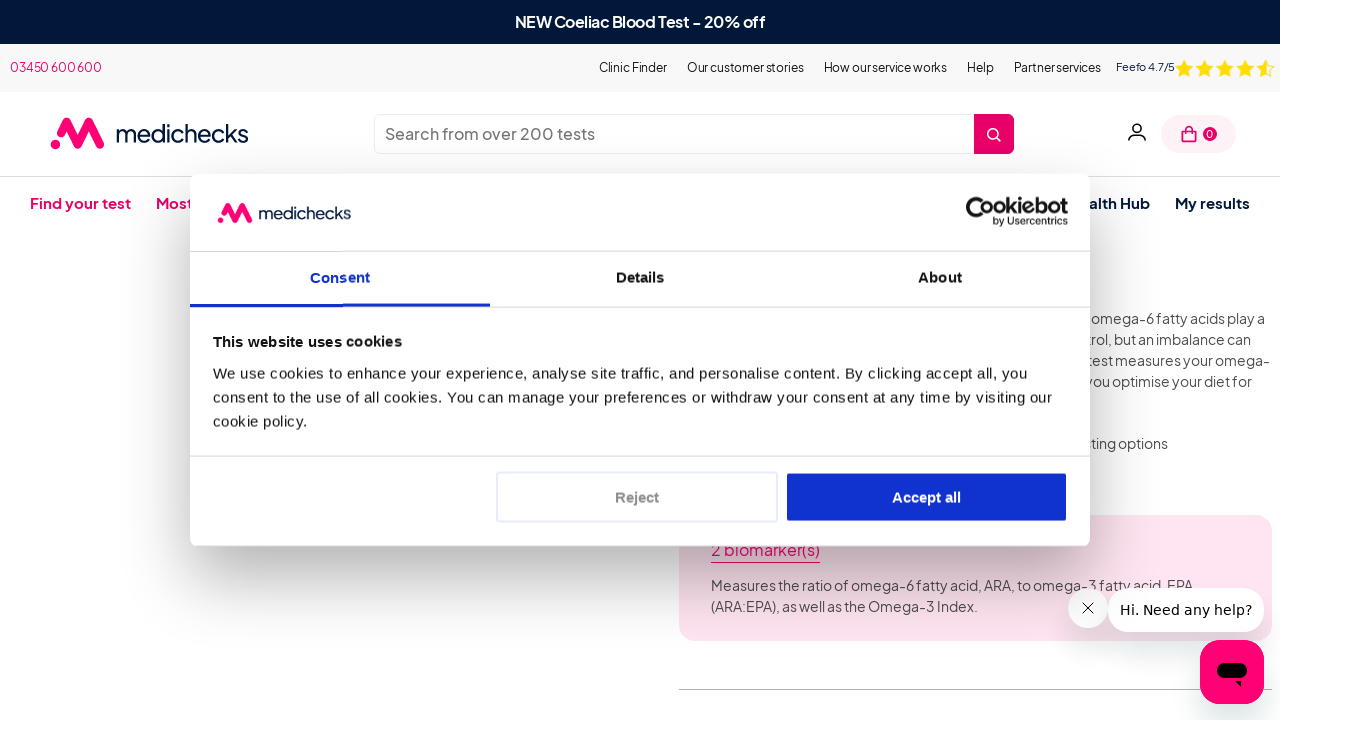

--- FILE ---
content_type: text/html; charset=utf-8
request_url: https://www.medichecks.com/products/omega-3-and-6-check-essential-fatty-acids-blood-test
body_size: 71288
content:
<!doctype html>
<html class="no-js" lang="en">
  <head>
    <meta charset="utf-8">
    <meta http-equiv="X-UA-Compatible" content="IE=edge">
    <meta name="viewport" content="width=device-width,initial-scale=1">
    <meta name="theme-color" content="">
    <link rel="canonical" href="https://www.medichecks.com/products/omega-3-and-6-check-essential-fatty-acids-blood-test">
    <link rel="preconnect" href="https://cdn.shopify.com" crossorigin><link
        rel="icon"
        type="image/png"
        sizes="16x16"
        href="//www.medichecks.com/cdn/shop/files/180x180.png?crop=center&height=16&v=1765208063&width=16"
      >
      <link
        rel="icon"
        type="image/png"
        sizes="32x32"
        href="//www.medichecks.com/cdn/shop/files/180x180.png?crop=center&height=32&v=1765208063&width=32"
      >
      <link
        rel="icon"
        type="image/png"
        sizes="48x48"
        href="//www.medichecks.com/cdn/shop/files/180x180.png?crop=center&height=48&v=1765208063&width=48"
      >
      <link
        rel="apple-touch-icon"
        sizes="180x180"
        href="//www.medichecks.com/cdn/shop/files/180x180.png?crop=center&height=180&v=1765208063&width=180"
      ><link rel="mask-icon" href="//www.medichecks.com/cdn/shop/files/180x180px_monochrome-_logo.svg?v=1765208114" color="#FF0174"><title>
      Omega 3 and 6 Essential Fatty Acids Blood Test
      
      
    </title>

    
      <meta name="description" content="Omega-3 and -6 Blood Test: supports heart, brain, and inflammation control - ideal if you eat little oily fish or want to optimise nutrition">
    

    

<meta property="og:site_name" content="Medichecks">
<meta property="og:url" content="https://www.medichecks.com/products/omega-3-and-6-check-essential-fatty-acids-blood-test">
<meta property="og:title" content="Omega 3 and 6 Essential Fatty Acids Blood Test">
<meta property="og:type" content="product">
<meta property="og:description" content="Omega-3 and -6 Blood Test: supports heart, brain, and inflammation control - ideal if you eat little oily fish or want to optimise nutrition"><meta property="og:image" content="http://www.medichecks.com/cdn/shop/files/omega-3-and-6-blood-test-707575.jpg?v=1769817728">
  <meta property="og:image:secure_url" content="https://www.medichecks.com/cdn/shop/files/omega-3-and-6-blood-test-707575.jpg?v=1769817728">
  <meta property="og:image:width" content="1488">
  <meta property="og:image:height" content="1489"><meta property="og:price:amount" content="99.00">
  <meta property="og:price:currency" content="GBP"><meta name="twitter:card" content="summary_large_image">
<meta name="twitter:title" content="Omega 3 and 6 Essential Fatty Acids Blood Test">
<meta name="twitter:description" content="Omega-3 and -6 Blood Test: supports heart, brain, and inflammation control - ideal if you eat little oily fish or want to optimise nutrition">



    <script type="application/ld+json">
    {
        "@context": "https://schema.org",
        "@type": "Organization",
        "name": "Medichecks",
        "url": "https://www.medichecks.com",
        
        "contactPoint": {
            "@type": "ContactPoint",
            "contactType": "customer support",
            "email": "customer.care@medichecks.com",
            "url": "https:\/\/www.medichecks.com"
        },
        "sameAs": [
            "",
            "",
            "",
            "",
            "",
            "",
            "",
            ""
        ],
    }
</script>


    <script type="application/ld+json">

        {
            "@context": "http://schema.org/",
            "@type": "Product",
            "name": "Omega-3 and -6  Blood Test",
            "url": "https:\/\/www.medichecks.com\/products\/omega-3-and-6-check-essential-fatty-acids-blood-test","description": "Are you getting the right balance of healthy fats? Omega-3 and omega-6 fatty acids play a crucial role in heart health, brain function, and inflammation control, but an imbalance can contribute to chronic inflammation and cardiovascular risk. This test measures your omega-3 and omega-6 levels, along with your Omega-3 Index, to help you optimise your diet for better health.","sku": "M264","brand": {
            "@type": "Thing",
            "name": "Medichecks"
            },
            "offers": [{
                "@type" : "Offer","sku": "M264","availability" : "http://schema.org/InStock",
                "price" : 99.0,
                "priceCurrency" : "GBP",
                "url" : "https:\/\/www.medichecks.com\/products\/omega-3-and-6-check-essential-fatty-acids-blood-test?variant=43128662786285"
                }
]
        }</script>



    
<!-- EXPONEA script start -->
<script>
    !function(e,n,t,i,o,r){function c(e){if("number"!=typeof e)return e;var n=new Date;return new Date(n.getTime()+1e3*e)}var a=4e3,s="xnpe_async_hide";function p(e){return e.reduce((function(e,n){return e[n]=function(){e._.push([n.toString(),arguments])},e}),{_:[]})}function m(e,n,t){var i=t.createElement(n);i.src=e;var o=t.getElementsByTagName(n)[0];return o.parentNode.insertBefore(i,o),i}function u(e){return"[object Date]"===Object.prototype.toString.call(e)}r.target=r.target||"https://api.exponea.com",r.file_path=r.file_path||r.target+"/js/exponea.min.js",o[n]=p(["anonymize","initialize","identify","update","track","trackLink","trackEnhancedEcommerce","getHtml","showHtml","showBanner","showWebLayer","ping","getAbTest","loadDependency","getRecommendation","reloadWebLayers"]),o[n].notifications=p(["isAvailable","isSubscribed","subscribe","unsubscribe"]),o[n]["snippetVersion"]="v2.3.0",function(e,n,t){e[n]["_"+t]={},e[n]["_"+t].nowFn=Date.now,e[n]["_"+t].snippetStartTime=e[n]["_"+t].nowFn()}(o,n,"performance"),function(e,n,t,i,o,r){e[o]={sdk:e[i],sdkObjectName:i,skipExperiments:!!t.new_experiments,sign:t.token+"/"+(r.exec(n.cookie)||["","new"])[1],path:t.target}}(o,e,r,n,i,RegExp("__exponea_etc__"+"=([\\w-]+)")),function(e,n,t){m(e.file_path,n,t)}(r,t,e),function(e,n,t,i,o,r,p){if(e.new_experiments){!0===e.new_experiments&&(e.new_experiments={});var f,l=e.new_experiments.hide_class||s,_=e.new_experiments.timeout||a,d=encodeURIComponent(r.location.href.split("#")[0]);e.cookies&&e.cookies.expires&&("number"==typeof e.cookies.expires||u(e.cookies.expires)?f=c(e.cookies.expires):e.cookies.expires.tracking&&("number"==typeof e.cookies.expires.tracking||u(e.cookies.expires.tracking))&&(f=c(e.cookies.expires.tracking))),f&&f<new Date&&(f=void 0);var x=e.target+"/webxp/"+n+"/"+r[t].sign+"/modifications.min.js?http-referer="+d+"&timeout="+_+"ms"+(f?"&cookie-expires="+Math.floor(f.getTime()/1e3):"");"sync"===e.new_experiments.mode&&r.localStorage.getItem("__exponea__sync_modifications__")?function(e,n,t,i,o){t[o][n]="<"+n+' src="'+e+'"></'+n+">",i.writeln(t[o][n]),i.writeln("<"+n+">!"+o+".init && document.writeln("+o+"."+n+'.replace("/'+n+'/", "/'+n+'-async/").replace("><", " async><"))</'+n+">")}(x,n,r,p,t):function(e,n,t,i,o,r,c,a){r.documentElement.classList.add(e);var s=m(t,i,r);function p(){o[a].init||m(t.replace("/"+i+"/","/"+i+"-async/"),i,r)}function u(){r.documentElement.classList.remove(e)}s.onload=p,s.onerror=p,o.setTimeout(u,n),o[c]._revealPage=u}(l,_,x,n,r,p,o,t)}}(r,t,i,0,n,o,e),function(e,n,t){e[n].start=function(i){i&&Object.keys(i).forEach((function(e){return t[e]=i[e]})),e[n].initialize(t)}}(o,n,r)}(document,"exponea","script","webxpClient",window,{
        target: "https://api.exponea.com",
        token: "8941c188-d08e-11e9-813f-7ad54746dbf4",
    });

    function getCookie(cname) {
        var name = cname + "=";
        var ca = document.cookie.split(';');
        var cookie = undefined;
        for (var i = 0; i < ca.length; i++) {
            var c = ca[i];
            while (c.charAt(0) == ' ') {
                c = c.substring(1);
            }
            if (c.indexOf(name) == 0) {
                cookie = c.substring(name.length, c.length);
                break;
            }
        }
        cookie = decodeURIComponent(cookie);
        cookie = cookie.split('?')[0];
        return cookie;
    }

    var customer = {};
    var cart_id = getCookie('cart'); //default Shopify cookie name is "cart"
    if (cart_id) customer.cart_id = cart_id;
    

    exponea.start({
        "customer": customer,
        "track": {
            "visits":  false,
            "default_properties": { "domain": "b2c-medichecks.myshopify.com" } 
        }
    });

    
</script>
<!-- EXPONEA script end -->

<script type="text/javascript"></script>

<script>
  window.addEventListener("CookiebotOnConsentReady", () => {
    
      const exponea_id = getCookie("__exponea_etc__")
      exponea.identify({
          "cookie": exponea_id
      });
    

    const C = Cookiebot.consent;
    const date = new Date();
          date.setFullYear(date.getFullYear() + 1, date.getMonth(), date.getDate())
    setTimeout(() => {
      let cookieValues = [
          {
              action: C["marketing"] ? "accept": "reject",
              label: "Marketing cookies"
          },
          {
              action: C["statistics"] ? "accept": "reject",
              label: "Analytics cookies"
          },
          {
              action: C["preferences"] ? "accept": "reject",
              label: "Preferences cookies"
          },
          {
              action: C["necessary"] ? "accept": "reject",
              label: "Necessary cookies"
          }
      ];

      cookieValues.forEach(function(cookie) {
        console.log("Set", cookie.label)
        exponea.track('consent', {
            "action": cookie.action,
            "category": cookie.label,
            "timestamp": Date.now(),
            "valid_until": date.getTime()/1000,
        })
      });
    }, 100)
  });
</script>

<!-- EXPONEA start -->

<!-- EXPONEA end -->




  <script
    type="text/javascript"
  >

      
      

      
exponea.shopify = exponea.shopify ? exponea.shopify : {};
        exponea.shopify.product = {
          product_id: 7883512053997,
          product_sku: "M264",
          product_type: "Tests",
          product_name: "Omega-3 and -6  Blood Test",
          product_price: "99.00",
          product_original_price: "",
          brand: "Medichecks",
          vendor: "Medichecks",
          collection: "All tests and checks,Eligible for discount,Home finger prick blood tests,Longevity,Nutrition,OrderlyEmails - Recommended Products,Social 100% discount code + clinic visit,Staff discount 50%,",
          variant_id: 43128662786285,
          tags: ["collection_method_blood_delivery","collection_method_blood_in-store","collection_method_blood_nurse-visit","collection_method_blood_pro","discount-eligible","info_biomarkers_2","info_results_16","info_sample_blood_sample"],
          available: true
        };
        exponea.track('view_item', exponea.shopify.product);

          function addedToCart() {
            fetch(`${window.location.origin}/cart.js`)
            .then(res => res.clone().json().then(data => {
              var e = {"id":7883512053997,"title":"Omega-3 and -6  Blood Test","handle":"omega-3-and-6-check-essential-fatty-acids-blood-test","description":"\u003cp\u003eAre you getting the right balance of healthy fats? Omega-3 and omega-6 fatty acids play a crucial role in heart health, brain function, and inflammation control, but an imbalance can contribute to chronic inflammation and cardiovascular risk. This test measures your omega-3 and omega-6 levels, along with your Omega-3 Index, to help you optimise your diet for better health.\u003c\/p\u003e","published_at":"2022-08-12T08:47:31Z","created_at":"2022-08-12T08:47:31Z","vendor":"Medichecks","type":"Tests","tags":["collection_method_blood_delivery","collection_method_blood_in-store","collection_method_blood_nurse-visit","collection_method_blood_pro","discount-eligible","info_biomarkers_2","info_results_16","info_sample_blood_sample"],"price":9900,"price_min":9900,"price_max":9900,"available":true,"price_varies":false,"compare_at_price":null,"compare_at_price_min":0,"compare_at_price_max":0,"compare_at_price_varies":false,"variants":[{"id":43128662786285,"title":"Default Title","option1":"Default Title","option2":null,"option3":null,"sku":"M264","requires_shipping":true,"taxable":false,"featured_image":null,"available":true,"name":"Omega-3 and -6  Blood Test","public_title":null,"options":["Default Title"],"price":9900,"weight":0,"compare_at_price":null,"inventory_management":null,"barcode":null,"requires_selling_plan":false,"selling_plan_allocations":[],"quantity_rule":{"min":1,"max":null,"increment":1}}],"images":["\/\/www.medichecks.com\/cdn\/shop\/files\/omega-3-and-6-blood-test-707575.jpg?v=1769817728","\/\/www.medichecks.com\/cdn\/shop\/files\/omega-3-and-6-blood-test-552091.jpg?v=1769817728","\/\/www.medichecks.com\/cdn\/shop\/files\/omega-3-and-6-blood-test-779778.jpg?v=1769817728","\/\/www.medichecks.com\/cdn\/shop\/files\/omega-3-and-6-blood-test-554327.jpg?v=1769817728","\/\/www.medichecks.com\/cdn\/shop\/files\/omega-3-and-6-blood-test-134914.png?v=1769817728"],"featured_image":"\/\/www.medichecks.com\/cdn\/shop\/files\/omega-3-and-6-blood-test-707575.jpg?v=1769817728","options":["Title"],"media":[{"alt":"Omega-3 and -6 Blood Test","id":63598984003971,"position":1,"preview_image":{"aspect_ratio":0.999,"height":1489,"width":1488,"src":"\/\/www.medichecks.com\/cdn\/shop\/files\/omega-3-and-6-blood-test-707575.jpg?v=1769817728"},"aspect_ratio":0.999,"height":1489,"media_type":"image","src":"\/\/www.medichecks.com\/cdn\/shop\/files\/omega-3-and-6-blood-test-707575.jpg?v=1769817728","width":1488},{"alt":"Omega-3 and -6 Blood Test","id":63598921351555,"position":2,"preview_image":{"aspect_ratio":0.999,"height":1489,"width":1488,"src":"\/\/www.medichecks.com\/cdn\/shop\/files\/omega-3-and-6-blood-test-552091.jpg?v=1769817728"},"aspect_ratio":0.999,"height":1489,"media_type":"image","src":"\/\/www.medichecks.com\/cdn\/shop\/files\/omega-3-and-6-blood-test-552091.jpg?v=1769817728","width":1488},{"alt":"Omega-3 and -6 Blood Test","id":63599067890051,"position":3,"preview_image":{"aspect_ratio":0.997,"height":1493,"width":1488,"src":"\/\/www.medichecks.com\/cdn\/shop\/files\/omega-3-and-6-blood-test-779778.jpg?v=1769817728"},"aspect_ratio":0.997,"height":1493,"media_type":"image","src":"\/\/www.medichecks.com\/cdn\/shop\/files\/omega-3-and-6-blood-test-779778.jpg?v=1769817728","width":1488},{"alt":"Omega-3 and -6 Blood Test","id":63598968308099,"position":4,"preview_image":{"aspect_ratio":0.999,"height":1489,"width":1488,"src":"\/\/www.medichecks.com\/cdn\/shop\/files\/omega-3-and-6-blood-test-554327.jpg?v=1769817728"},"aspect_ratio":0.999,"height":1489,"media_type":"image","src":"\/\/www.medichecks.com\/cdn\/shop\/files\/omega-3-and-6-blood-test-554327.jpg?v=1769817728","width":1488},{"alt":"Omega-3 and -6 Blood Test","id":69171152781699,"position":5,"preview_image":{"aspect_ratio":1.0,"height":2260,"width":2260,"src":"\/\/www.medichecks.com\/cdn\/shop\/files\/omega-3-and-6-blood-test-134914.png?v=1769817728"},"aspect_ratio":1.0,"height":2260,"media_type":"image","src":"\/\/www.medichecks.com\/cdn\/shop\/files\/omega-3-and-6-blood-test-134914.png?v=1769817728","width":2260}],"requires_selling_plan":false,"selling_plan_groups":[],"content":"\u003cp\u003eAre you getting the right balance of healthy fats? Omega-3 and omega-6 fatty acids play a crucial role in heart health, brain function, and inflammation control, but an imbalance can contribute to chronic inflammation and cardiovascular risk. This test measures your omega-3 and omega-6 levels, along with your Omega-3 Index, to help you optimise your diet for better health.\u003c\/p\u003e"};
              var n = data;
              var cart = {
                action: "add",
                key: n?.items[0].key,
                handle: e?.handle,
                product_price: e?.price / 100,
                product_id: e?.id,
                product_name: e?.title,
                product_type: e?.type,
                product_sku: n?.items[0].sku,
                currency: n?.currency,
                item_count: n?.item_count,
                cart_total: n?.total_price / 100,
                token: n?.token,
                items: n?.items
              }
              exponea.track('cart_update', cart);
              return cart
            }))
          }
          setTimeout(function() {
            var add_button = document.querySelector(".js-product-form-submit")
            if (add_button)
              add_button.addEventListener("click", function(){
                  setTimeout(function() {
                    addedToCart();
                  }, 600)
              })
          }, 400)
  </script>





    <!-- STARTS Content for Header -->
    <script>window.performance && window.performance.mark && window.performance.mark('shopify.content_for_header.start');</script><meta name="google-site-verification" content="1h5E4_r--ko4fBgJSBzz6UbunoMcGEp9Cs4lSd-zv-I">
<meta name="facebook-domain-verification" content="elu24e0g8znhdpbmcunf6dr4nwgjer">
<meta id="shopify-digital-wallet" name="shopify-digital-wallet" content="/65081737453/digital_wallets/dialog">
<meta name="shopify-checkout-api-token" content="5d3c9fd23f244bb756e1a7aa8af9e5d0">
<meta id="in-context-paypal-metadata" data-shop-id="65081737453" data-venmo-supported="false" data-environment="production" data-locale="en_US" data-paypal-v4="true" data-currency="GBP">
<link rel="alternate" type="application/json+oembed" href="https://www.medichecks.com/products/omega-3-and-6-check-essential-fatty-acids-blood-test.oembed">
<script async="async" src="/checkouts/internal/preloads.js?locale=en-GB"></script>
<script id="shopify-features" type="application/json">{"accessToken":"5d3c9fd23f244bb756e1a7aa8af9e5d0","betas":["rich-media-storefront-analytics"],"domain":"www.medichecks.com","predictiveSearch":true,"shopId":65081737453,"locale":"en"}</script>
<script>var Shopify = Shopify || {};
Shopify.shop = "b2c-medichecks.myshopify.com";
Shopify.locale = "en";
Shopify.currency = {"active":"GBP","rate":"1.0"};
Shopify.country = "GB";
Shopify.theme = {"name":"MAIN - Juno\/Production | 17\/12\/2025, 09:37","id":182610166147,"schema_name":"Juno Base Theme","schema_version":"2.0.0","theme_store_id":null,"role":"main"};
Shopify.theme.handle = "null";
Shopify.theme.style = {"id":null,"handle":null};
Shopify.cdnHost = "www.medichecks.com/cdn";
Shopify.routes = Shopify.routes || {};
Shopify.routes.root = "/";</script>
<script type="module">!function(o){(o.Shopify=o.Shopify||{}).modules=!0}(window);</script>
<script>!function(o){function n(){var o=[];function n(){o.push(Array.prototype.slice.apply(arguments))}return n.q=o,n}var t=o.Shopify=o.Shopify||{};t.loadFeatures=n(),t.autoloadFeatures=n()}(window);</script>
<script id="shop-js-analytics" type="application/json">{"pageType":"product"}</script>
<script defer="defer" async type="module" src="//www.medichecks.com/cdn/shopifycloud/shop-js/modules/v2/client.init-shop-cart-sync_BN7fPSNr.en.esm.js"></script>
<script defer="defer" async type="module" src="//www.medichecks.com/cdn/shopifycloud/shop-js/modules/v2/chunk.common_Cbph3Kss.esm.js"></script>
<script defer="defer" async type="module" src="//www.medichecks.com/cdn/shopifycloud/shop-js/modules/v2/chunk.modal_DKumMAJ1.esm.js"></script>
<script type="module">
  await import("//www.medichecks.com/cdn/shopifycloud/shop-js/modules/v2/client.init-shop-cart-sync_BN7fPSNr.en.esm.js");
await import("//www.medichecks.com/cdn/shopifycloud/shop-js/modules/v2/chunk.common_Cbph3Kss.esm.js");
await import("//www.medichecks.com/cdn/shopifycloud/shop-js/modules/v2/chunk.modal_DKumMAJ1.esm.js");

  window.Shopify.SignInWithShop?.initShopCartSync?.({"fedCMEnabled":true,"windoidEnabled":true});

</script>
<script>(function() {
  var isLoaded = false;
  function asyncLoad() {
    if (isLoaded) return;
    isLoaded = true;
    var urls = ["https:\/\/cdn.nfcube.com\/b4229af5d81be40ca0a3b3534bfaa994.js?shop=b2c-medichecks.myshopify.com","https:\/\/d1hcrjcdtouu7e.cloudfront.net\/js\/gdpr_cookie_consent.min.js?shop=b2c-medichecks.myshopify.com","\/\/cdn.shopify.com\/proxy\/aef7fe3d2a1c210bcfe05508f3b309b173c37ce0c1237ea276c9b26c412ebcdf\/api.goaffpro.com\/loader.js?shop=b2c-medichecks.myshopify.com\u0026sp-cache-control=cHVibGljLCBtYXgtYWdlPTkwMA","https:\/\/superfiliate-cdn.com\/storefront.js?shop=b2c-medichecks.myshopify.com"];
    for (var i = 0; i < urls.length; i++) {
      var s = document.createElement('script');
      s.type = 'text/javascript';
      s.async = true;
      s.src = urls[i];
      var x = document.getElementsByTagName('script')[0];
      x.parentNode.insertBefore(s, x);
    }
  };
  if(window.attachEvent) {
    window.attachEvent('onload', asyncLoad);
  } else {
    window.addEventListener('load', asyncLoad, false);
  }
})();</script>
<script id="__st">var __st={"a":65081737453,"offset":0,"reqid":"eebb72a5-1d67-46be-bcc4-8353fd4af6da-1769911703","pageurl":"www.medichecks.com\/products\/omega-3-and-6-check-essential-fatty-acids-blood-test","u":"446e96c60b3f","p":"product","rtyp":"product","rid":7883512053997};</script>
<script>window.ShopifyPaypalV4VisibilityTracking = true;</script>
<script id="captcha-bootstrap">!function(){'use strict';const t='contact',e='account',n='new_comment',o=[[t,t],['blogs',n],['comments',n],[t,'customer']],c=[[e,'customer_login'],[e,'guest_login'],[e,'recover_customer_password'],[e,'create_customer']],r=t=>t.map((([t,e])=>`form[action*='/${t}']:not([data-nocaptcha='true']) input[name='form_type'][value='${e}']`)).join(','),a=t=>()=>t?[...document.querySelectorAll(t)].map((t=>t.form)):[];function s(){const t=[...o],e=r(t);return a(e)}const i='password',u='form_key',d=['recaptcha-v3-token','g-recaptcha-response','h-captcha-response',i],f=()=>{try{return window.sessionStorage}catch{return}},m='__shopify_v',_=t=>t.elements[u];function p(t,e,n=!1){try{const o=window.sessionStorage,c=JSON.parse(o.getItem(e)),{data:r}=function(t){const{data:e,action:n}=t;return t[m]||n?{data:e,action:n}:{data:t,action:n}}(c);for(const[e,n]of Object.entries(r))t.elements[e]&&(t.elements[e].value=n);n&&o.removeItem(e)}catch(o){console.error('form repopulation failed',{error:o})}}const l='form_type',E='cptcha';function T(t){t.dataset[E]=!0}const w=window,h=w.document,L='Shopify',v='ce_forms',y='captcha';let A=!1;((t,e)=>{const n=(g='f06e6c50-85a8-45c8-87d0-21a2b65856fe',I='https://cdn.shopify.com/shopifycloud/storefront-forms-hcaptcha/ce_storefront_forms_captcha_hcaptcha.v1.5.2.iife.js',D={infoText:'Protected by hCaptcha',privacyText:'Privacy',termsText:'Terms'},(t,e,n)=>{const o=w[L][v],c=o.bindForm;if(c)return c(t,g,e,D).then(n);var r;o.q.push([[t,g,e,D],n]),r=I,A||(h.body.append(Object.assign(h.createElement('script'),{id:'captcha-provider',async:!0,src:r})),A=!0)});var g,I,D;w[L]=w[L]||{},w[L][v]=w[L][v]||{},w[L][v].q=[],w[L][y]=w[L][y]||{},w[L][y].protect=function(t,e){n(t,void 0,e),T(t)},Object.freeze(w[L][y]),function(t,e,n,w,h,L){const[v,y,A,g]=function(t,e,n){const i=e?o:[],u=t?c:[],d=[...i,...u],f=r(d),m=r(i),_=r(d.filter((([t,e])=>n.includes(e))));return[a(f),a(m),a(_),s()]}(w,h,L),I=t=>{const e=t.target;return e instanceof HTMLFormElement?e:e&&e.form},D=t=>v().includes(t);t.addEventListener('submit',(t=>{const e=I(t);if(!e)return;const n=D(e)&&!e.dataset.hcaptchaBound&&!e.dataset.recaptchaBound,o=_(e),c=g().includes(e)&&(!o||!o.value);(n||c)&&t.preventDefault(),c&&!n&&(function(t){try{if(!f())return;!function(t){const e=f();if(!e)return;const n=_(t);if(!n)return;const o=n.value;o&&e.removeItem(o)}(t);const e=Array.from(Array(32),(()=>Math.random().toString(36)[2])).join('');!function(t,e){_(t)||t.append(Object.assign(document.createElement('input'),{type:'hidden',name:u})),t.elements[u].value=e}(t,e),function(t,e){const n=f();if(!n)return;const o=[...t.querySelectorAll(`input[type='${i}']`)].map((({name:t})=>t)),c=[...d,...o],r={};for(const[a,s]of new FormData(t).entries())c.includes(a)||(r[a]=s);n.setItem(e,JSON.stringify({[m]:1,action:t.action,data:r}))}(t,e)}catch(e){console.error('failed to persist form',e)}}(e),e.submit())}));const S=(t,e)=>{t&&!t.dataset[E]&&(n(t,e.some((e=>e===t))),T(t))};for(const o of['focusin','change'])t.addEventListener(o,(t=>{const e=I(t);D(e)&&S(e,y())}));const B=e.get('form_key'),M=e.get(l),P=B&&M;t.addEventListener('DOMContentLoaded',(()=>{const t=y();if(P)for(const e of t)e.elements[l].value===M&&p(e,B);[...new Set([...A(),...v().filter((t=>'true'===t.dataset.shopifyCaptcha))])].forEach((e=>S(e,t)))}))}(h,new URLSearchParams(w.location.search),n,t,e,['guest_login'])})(!1,!0)}();</script>
<script integrity="sha256-4kQ18oKyAcykRKYeNunJcIwy7WH5gtpwJnB7kiuLZ1E=" data-source-attribution="shopify.loadfeatures" defer="defer" src="//www.medichecks.com/cdn/shopifycloud/storefront/assets/storefront/load_feature-a0a9edcb.js" crossorigin="anonymous"></script>
<script data-source-attribution="shopify.dynamic_checkout.dynamic.init">var Shopify=Shopify||{};Shopify.PaymentButton=Shopify.PaymentButton||{isStorefrontPortableWallets:!0,init:function(){window.Shopify.PaymentButton.init=function(){};var t=document.createElement("script");t.src="https://www.medichecks.com/cdn/shopifycloud/portable-wallets/latest/portable-wallets.en.js",t.type="module",document.head.appendChild(t)}};
</script>
<script data-source-attribution="shopify.dynamic_checkout.buyer_consent">
  function portableWalletsHideBuyerConsent(e){var t=document.getElementById("shopify-buyer-consent"),n=document.getElementById("shopify-subscription-policy-button");t&&n&&(t.classList.add("hidden"),t.setAttribute("aria-hidden","true"),n.removeEventListener("click",e))}function portableWalletsShowBuyerConsent(e){var t=document.getElementById("shopify-buyer-consent"),n=document.getElementById("shopify-subscription-policy-button");t&&n&&(t.classList.remove("hidden"),t.removeAttribute("aria-hidden"),n.addEventListener("click",e))}window.Shopify?.PaymentButton&&(window.Shopify.PaymentButton.hideBuyerConsent=portableWalletsHideBuyerConsent,window.Shopify.PaymentButton.showBuyerConsent=portableWalletsShowBuyerConsent);
</script>
<script data-source-attribution="shopify.dynamic_checkout.cart.bootstrap">document.addEventListener("DOMContentLoaded",(function(){function t(){return document.querySelector("shopify-accelerated-checkout-cart, shopify-accelerated-checkout")}if(t())Shopify.PaymentButton.init();else{new MutationObserver((function(e,n){t()&&(Shopify.PaymentButton.init(),n.disconnect())})).observe(document.body,{childList:!0,subtree:!0})}}));
</script>
<link id="shopify-accelerated-checkout-styles" rel="stylesheet" media="screen" href="https://www.medichecks.com/cdn/shopifycloud/portable-wallets/latest/accelerated-checkout-backwards-compat.css" crossorigin="anonymous">
<style id="shopify-accelerated-checkout-cart">
        #shopify-buyer-consent {
  margin-top: 1em;
  display: inline-block;
  width: 100%;
}

#shopify-buyer-consent.hidden {
  display: none;
}

#shopify-subscription-policy-button {
  background: none;
  border: none;
  padding: 0;
  text-decoration: underline;
  font-size: inherit;
  cursor: pointer;
}

#shopify-subscription-policy-button::before {
  box-shadow: none;
}

      </style>

<script>window.performance && window.performance.mark && window.performance.mark('shopify.content_for_header.end');</script>
    <!-- ENDS Content for Header --><link href="//www.medichecks.com/cdn/shop/t/359/assets/section-eastsideco-new.css?v=139251771280924817231750148437" rel="stylesheet" type="text/css" media="all" />
<style data-shopify>
  @font-face {
      font-family: "PlusJakartaSans";
      src: url(//www.medichecks.com/cdn/shop/t/359/assets/PlusJakartaSans-Regular.ttf?v=160584664611566634131750148397) format("truetype");
      font-weight:normal;
      font-display: swap;
  }
  @font-face {
      font-family: "PlusJakartaSans";
      src: url(//www.medichecks.com/cdn/shop/t/359/assets/PlusJakartaSans-Medium.ttf?v=573459437034723361750148396) format("truetype");
      font-weight:500;
      font-display: swap;
  }
  @font-face {
      font-family: "PlusJakartaSans";
      src: url(//www.medichecks.com/cdn/shop/t/359/assets/PlusJakartaSans-SemiBold.ttf?v=52359080014114301321750148399) format("truetype");
      font-weight:600;
      font-display: swap;
  }
  @font-face {
      font-family: "PlusJakartaSans";
      src: url(//www.medichecks.com/cdn/shop/t/359/assets/PlusJakartaSans-Bold.ttf?v=125257756053024409651750148393) format("truetype");
      font-weight:700;
      font-display: swap;
  }
  @font-face {
      font-family: "PlusJakartaSans";
      src: url(//www.medichecks.com/cdn/shop/t/359/assets/PlusJakartaSans-ExtraBold.ttf?v=104867293522160307941750148395) format("truetype");
      font-weight:800;
      font-display: swap;
  }

  :root {
    --font-body-family: "PlusJakartaSans", sans-serif;
    --font-heading-family: "PlusJakartaSans", sans-serif;
    --header-height: 80px;

    --c-primary: #01183a;
    --c-primary-inverse: #fef2f7;
    --c-secondary: #01183a;
    --c-secondary-inverse: #fef2f7;

    --c-highlight: #4BFFA9;

    /* Buttons */
    --buttons-border-width: 1px;
    --buttons-radius: 8px;
    --buttons-primary-color: #fafafa;
    --buttons-primary-color-hover: #fafafa;
    --buttons-primary-color-active: #fafafa;
    --buttons-primary-color-focus: #fafafa;
    --buttons-primary-color-disabled: #01183A;
    --buttons-primary-bg: #FF0174;
    --buttons-primary-bg-hover: #990045;
    --buttons-primary-bg-active: #FF0174;
    --buttons-primary-bg-focus: #FF0174;
    --buttons-primary-bg-disabled: #E9E9E9;
    --buttons-primary-border: #FF0174;
    --buttons-primary-border-hover: #990045;
    --buttons-primary-border-active: #FF0174;
    --buttons-primary-border-focus: #FF0174;
    --buttons-primary-border-disabled: #E9E9E9;

    --buttons-secondary-color: #01183a;
    --buttons-secondary-color-hover: #fafafa;
    --buttons-secondary-color-active: #fafafa;
    --buttons-secondary-color-focus: #fafafa;
    --buttons-secondary-color-disabled: #01183A;
    --buttons-secondary-bg: rgba(0,0,0,0);
    --buttons-secondary-bg-hover: #01183a;
    --buttons-secondary-bg-active: #01183a;
    --buttons-secondary-bg-focus: #01183A;
    --buttons-secondary-bg-disabled: #E9E9E9;
    --buttons-secondary-border: #01183A;
    --buttons-secondary-border-hover: #01183a;
    --buttons-secondary-border-active: #01183a;
    --buttons-secondary-border-focus: #01183A;
    --buttons-secondary-border-disabled: #E9E9E9;

    --buttons-tertiary-color: #f7f2ef;
    --buttons-tertiary-color-hover: #01183a;
    --buttons-tertiary-color-active: #01183a;
    --buttons-tertiary-color-focus: #01183a;
    --buttons-tertiary-color-disabled: #01183A;
    --buttons-tertiary-bg: rgba(0,0,0,0);
    --buttons-tertiary-bg-hover: #f9efe8;
    --buttons-tertiary-bg-active: #f7f2ef;
    --buttons-tertiary-bg-focus: #f9efe8;
    --buttons-tertiary-bg-disabled: #E9E9E9;
    --buttons-tertiary-border: #f7f2ef;
    --buttons-tertiary-border-hover: #f9efe8;
    --buttons-tertiary-border-active: #f7f2ef;
    --buttons-tertiary-border-focus: #f9efe8;
    --buttons-tertiary-border-disabled: #E9E9E9;

    --buttons-underline-color: #FF0174;
    --buttons-underline-color-hover: #990045;
    --buttons-underline-color-active: #FF0174;
    --buttons-underline-color-focus: #FF0174;
    --buttons-underline-color-disabled: #E9E9E9;
  }

  @media screen and (min-width: 1024px) {
    :root {
      --header-height: 225px;
    }
  }

  *,
  *::before,
  *::after {
    box-sizing: inherit;
  }

  html {
    height: 100%;
    overflow-y: scroll;
    overflow-x: hidden;
    color: #01183A;
    font-size: 62.5%;
    font-weight: normal;
    -webkit-tap-highlight-color: transparent;
    -webkit-text-size-adjust: 100%;
    -ms-text-size-adjust: 100%;
  }

  :where(product-cards) {
    display: grid;
  }
</style>

<!-- Preconnect (shopify) -->
<link rel="preconnect" href="https://cdn.shopify.com">
<link rel="preconnect" href="https://www.bugherd.com" crossorigin><!-- Preload -->
<link rel="preload" href="//www.medichecks.com/cdn/shop/t/359/assets/custom.js?v=23419519239324924641750148280" as="script">
<link rel="preload" href="//www.medichecks.com/cdn/shop/t/359/assets/custom.css?v=4649651335537401811750148279" as="style">

<!-- Load in --><link href="//www.medichecks.com/cdn/shop/t/359/assets/section-product.css?v=87712874703181382051750148452" rel="stylesheet" type="text/css" media="all" />

<link rel="stylesheet" href="//www.medichecks.com/cdn/shop/t/359/assets/custom.css?v=4649651335537401811750148279" type="text/css" media="all">
<script src="//www.medichecks.com/cdn/shop/t/359/assets/custom.js?v=23419519239324924641750148280" defer></script><script type="text/javascript" src="https://api.feefo.com/api/javascript/medichecks" defer></script>

<script>
  document.documentElement.className = document.documentElement.className.replace('no-js', 'js');
</script>
<script src="https://js.klevu.com/core/v2/klevu.js"></script>

  <script type="module">
    klevu.interactive(function () {
      klevu({
        theme: {
          modules: {
            resultInfiniteScroll: {
              quickSearch: {
                enable: true,
              },
              searchResultsPage: {
                enable: false,
              },
              categoryPage: {
                enable: false,
              },
            },
          },
        },
        url: {
          landing: 'https://www.medichecks.com/pages/search-results',
          protocol: 'https:',
          search: 'https://eucs30v2.ksearchnet.com/cs/v2/search', // your Klevu APIv2 Search URL + endpoint path
          queryParam: 'q',
        },
        search: {
          minChars: 0,
          searchBoxSelector: 'input[name=q], .kuSearchInput', // your search input selector
          searchBoxTarget: document.querySelector('klevu-quick-search'),
          apiKey: 'klevu-165893793543515485', // your Klevu JS API Key
        },
        analytics: {
          apiKey: 'klevu-165893793543515485', // your Klevu JS API Key
        },
        events: { defaultDelay: 100 },
      });
    });

    klevu.afterTemplateRender('quick', function (data, scope) {
      klevu.each(klevu.search.extraSearchBox, function (key, box) {
        setTimeout(function () {
          var target = klevu.getSetting(box.getScope().settings, 'settings.search.searchBoxTarget');
          if (target) {
            document.querySelector('.js-nav search-form klevu-quick-search').outerHTML = target.outerHTML;
            document.body.style.overflow = 'hidden';
          }

          document.addEventListener('click', function (event) {
            if (!document.querySelector('.js-nav search-form klevu-quick-search').contains(event.target)) {
              document.querySelector('.js-nav search-form klevu-quick-search').innerHTML = '';
              document.body.style.overflow = 'auto';
            }
          });
        }, 500);
      });
    });
  </script><script src="https://js.klevu.com/theme/default/v2/quick-search.lazyload.js" defer></script><script type="template/klevu" id="klevuQuickTemplateBase">
  <div class="klevu-fluid kuPreventDocumentClick">
      <%= helper.render('customBlockTopOuter',scope) %>
      <div id="klevuSearchingArea" class="klevuQuickSearchingArea">
          <div ku-container data-container-id="ku_quick_main_container" data-container-role="main">
              <%= helper.render('customBlockTop',scope) %>
              <header ku-container data-container-id="ku_quick_main_header_container" data-container-role="header">
                  <section ku-block data-block-id="ku_quick_main_header_sub_panel"></section>
                  <section ku-block data-block-id="ku_quick_main_header_banner">
                      <%=helper.render('klevuQuickPromotionBanner',scope,data,"top") %>
                  </section>
                  <section ku-block data-block-id="ku_quick_main_header_site_navigation">
                      <div class="klevuSuggestionsBlock">
                          <%=helper.render('klevuQuickAutoSuggestions',scope) %>
                      </div>
                  </section>
              </header>

              <% if(data.showQuickFacetedLayoutCharLimitMessage == true) { %>
                  <% var quickFacetedLayoutMessage = (data.quickFacetedLayoutMinCharsTextValue) ? data.quickFacetedLayoutMinCharsTextValue : ""; %>
                  <% if(quickFacetedLayoutMessage != "") { %>
                      <span class="kuFacetedLayoutMinCharText"><%= helper.translate(quickFacetedLayoutMessage) %></span>
                  <% } %>
              <% } else { %>
                  <% if(data.query.productList) { %>
                      <%=helper.render('klevuQuickTemplateResultsHeadingTitle',scope,data,"productList") %>
                      <%= helper.render('klevuQuickTemplateTabResults',scope) %>
                      <%= helper.render('klevuQuickProducts',scope) %>
                      <%= helper.render('klevuQuickOtherContent',scope) %>
                  <% } else { %>
                      <div class="kuSearchPersonalizationsContainer">
                          <%= helper.render('klevuSearchPersonalizations',scope) %>
                      </div>
                  <% } %>
              <% } %>

              <footer ku-container data-container-id="ku_quick_main_footer_container" data-container-role="footer">
                  <section ku-block data-block-id="ku_quick_main_header_site_navigation">
                    <div class="klevuSuggestionsBlock">
                      <%=helper.render('klevuQuickPageSuggestions',scope) %>
                      <%=helper.render('klevuQuickCategorySuggestions',scope) %>
                    </div>
                  </section>

                  <section ku-block data-block-id="ku_quick_main_footer_sub_panel"></section>
                  <section ku-block data-block-id="ku_quick_main_footer_banner">
                      <%=helper.render('klevuQuickPromotionBanner',scope,data,"bottom") %>
                  </section>
              </footer>
              <%= helper.render('customBlockBottom',scope) %>
          </div>
      </div>
  </div>
</script>

<script id="Cookiebot" src="https://consent.cookiebot.com/uc.js" data-cbid="82ae78c7-6d3b-488e-b41e-cd033e4ce1dc" type="text/javascript" defer></script>
<script type="text/javascript" src="https://api.feefo.com/api/javascript/medichecks" async></script>
<!-- Hotjar Tracking Code for www.medichecks.com --><script>    (function(h,o,t,j,a,r){        h.hj=h.hj||function(){(h.hj.q=h.hj.q||[]).push(arguments)};        h._hjSettings={hjid:562010,hjsv:6};        a=o.getElementsByTagName('head')[0];        r=o.createElement('script');r.async=1;        r.src=t+h._hjSettings.hjid+j+h._hjSettings.hjsv;        a.appendChild(r);    })(window,document,'https://static.hotjar.com/c/hotjar-','.js?sv=');</script>

<script>
function feedback() {
  const p = window.Shopify.customerPrivacy;
  console.log(`Tracking ${p.userCanBeTracked() ? "en" : "dis"}abled`);
}
window.Shopify.loadFeatures(
  [
    {
      name: "consent-tracking-api",
      version: "0.1",
    },
  ],
  function (error) {
    if (error) throw error;
    if ("Cookiebot" in window)
      window.Shopify.customerPrivacy.setTrackingConsent({
        "analytics": false,
        "marketing": false,
        "preferences": false,
        "sale_of_data": false,
      }, () => console.log("Awaiting consent")
    );
  }
);

window.addEventListener("CookiebotOnConsentReady", function () {

      const C = Cookiebot.consent,
      existConsentShopify = setInterval(function () {
        if (window.Shopify.customerPrivacy) {
          clearInterval(existConsentShopify);
          window.Shopify.customerPrivacy.setTrackingConsent({
            "analytics": C["statistics"],
            "marketing": C["marketing"],
            "preferences": C["preferences"],
            "sale_of_data": C["marketing"],
          }, () => {
            console.log("Consent captured")
        })
        }
      }, 100);
});
</script>

<script>
  window.dataLayer = window.dataLayer || [];

  function subscribeCookieListener(dataLayer) {
    // Step to process information already existing in the datalayer
    dataLayer.forEach(processDatalayerEvent)

    // Set-up a "listener"
    const originalPush = dataLayer.push;
    dataLayer.push = function() {
        originalPush.apply(dataLayer, arguments);
        Array.from(arguments).forEach(processDatalayerEvent);
    };
  
  }
subscribeCookieListener(window.dataLayer);

function processDatalayerEvent(event){
  if(event.event === "bre.cookie"){
    Shopify.analytics.publish("bre.cookie",event);
  }
}
 
</script><style>  [data-sticker] {    background-color: var(--_bg, #00B796);    color: var(--_color, var(--c-primary));    box-shadow: inset 0 0 0 1px var(--_border, #00B796);  }[data-sticker="planning_start_with_this"] {      --_bg: #01183a;      --_color: #fafafa;      --_border: #01183a;    }[data-sticker="peak_performance_starts_here"] {      --_bg: #01183a;      --_color: #fafafa;      --_border: #01183a;    }[data-sticker="small_test_big_insights"] {      --_bg: #01183a;      --_color: #fafafa;      --_border: #01183a;    }[data-sticker="check_monitor_treat"] {      --_bg: #01183a;      --_color: #fafafa;      --_border: #01183a;    }[data-sticker="go_deeper_on_hormones"] {      --_bg: #01183a;      --_color: #fafafa;      --_border: #01183a;    }[data-sticker="track_what_powers_you"] {      --_bg: #01183a;      --_color: #fafafa;      --_border: #01183a;    }[data-sticker="test_the_basics_feel_better"] {      --_bg: #01183a;      --_color: #fafafa;      --_border: #01183a;    }[data-sticker="understand_your_hormones"] {      --_bg: #01183a;      --_color: #fafafa;      --_border: #01183a;    }[data-sticker="check_your_testosterone"] {      --_bg: #01183a;      --_color: #fafafa;      --_border: #01183a;    }[data-sticker="take_control_of_your_thyroid"] {      --_bg: #01183a;      --_color: #fafafa;      --_border: #01183a;    }[data-sticker="top_markers_for_men"] {      --_bg: #01183a;      --_color: #fafafa;      --_border: #01183a;    }[data-sticker="fine_tune_your_trt"] {      --_bg: #01183a;      --_color: #fafafa;      --_border: #01183a;    }[data-sticker="boost_strength_energy"] {      --_bg: #01183a;      --_color: #fafafa;      --_border: #01183a;    }[data-sticker="answers_for_your_body_mind"] {      --_bg: #01183a;      --_color: #fafafa;      --_border: #01183a;    }[data-sticker="feel_better_live_stronger"] {      --_bg: #01183a;      --_color: #fafafa;      --_border: #01183a;    }[data-sticker="unlock_peak_performance"] {      --_bg: #01183a;      --_color: #fafafa;      --_border: #01183a;    }[data-sticker="new"] {      --_bg: #01183a;      --_color: #fafafa;      --_border: #01183a;    }</style>
    
        <script type="text/javascript">
    console.log("Var Dump", "");
</script>



    <script>
      function viewCartEvent(type = 'cart') {
        let gtmData = document.querySelector('.js-gtm-cart');
        gtag("event", "view_cart", JSON.parse(gtmData.textContent));
      }

      function removeFromCartEvent () {
          const removeButtons = document.querySelectorAll('.js-cart-item-remove');

          if (!removeButtons) returns;

          removeButtons.forEach((button) => {
            button.addEventListener('cart:remove', (e) => {
              let gtmData = button.querySelector('.js-gtm');
              gtag("event", "remove_from_cart", JSON.parse(gtmData.textContent))
            });
          });
      }
      function selectItemListEvent() {
        const cards = document.querySelectorAll('.js-product-card');

        if(!cards) return;

        cards.forEach((card) => {
          card.addEventListener('click', (e) => {

          let gtmData = card.querySelector('.js-gtm');
          gtmData = JSON.parse(gtmData.textContent);

           gtag("event", "select_item",
            {
              item_list_id: gtmData.list_id,
              item_list_name: gtmData.list_name,
              items: [
                  {
                    item_id: gtmData.item_id,
                    item_name: gtmData.item_name,
                    price: parseInt(gtmData.price),
                    index: parseInt(gtmData.index),
                  }
              ]
            })

          });
        });
      }

        window.addEventListener('gtm_loaded', () => {document.addEventListener('DOMContentLoaded', function () {
          document.body.addEventListener('minicart:open', () => { viewCartEvent('minicart') });
          selectItemListEvent();
          removeFromCartEvent();
        });
      });
    </script>

    <script type="application/json" class="js-gtm-cart">
      {
        "currency": "GBP",
        "value": "0.00",
        "items": []
      }
    </script><script
      id="ze-snippet"
      src="https://static.zdassets.com/ekr/snippet.js?key=134dcf7a-c95e-42a0-976b-3c5f1ddc5d23"
    ></script>
  	<script id="themeAssets" type="application/json" data-cdn="//www.medichecks.com/cdn/shop/t/359/">
      {
  "assets/giftcard.css": "?v=26632831513783208291750148330",
  "assets/giftcard.js": "?v=111603181540343972631750148331",
  "assets/checkout.css": "?v=134187964827924386561750148226",
  "assets/checkout.js": "?v=44071851345442454351753368899",
  "assets/accordion.js": "?v=154573199277888699141753368897",
  "assets/header.js": "?v=88323162776542331691753368901",
  "assets/countdown.js": "?v=118557780173772417421753368900",
  "assets/navigation.js": "?v=175671973502457062181753368903",
  "assets/HTML5.js": "?v=131977293424529706281753368893",
  "assets/Vimeo.js": "?v=27515392419563668351765964249",
  "assets/YouTube.js": "?v=65498521978998697541753368896",
  "assets/FeefoCarouselAPI.js": "?v=57758827825595229191753368891",
  "assets/FeefoReviewCarouselWidget.js": "?v=137448969944585192811753368892",
  "assets/FeefoCardBadgeWidget.js": "?v=109242362892523672961753368890",
  "assets/FeefoReviewFullWidget.js": "?v=158575634634203927261753368892",
  "assets/form.js": "?v=179314187531764082331753368900",
  "assets/search.js": "?v=160153502699785293601756729547",
  "assets/minicart.js": "?v=17027932849253843201760616436",
  "assets/Cart.js": "?v=64679076768348978981760616434",
  "assets/ShippingCalculator.js": "?v=121692217487210509901753368894",
  "assets/shoplook.js": "?v=31100705576304207961753368905",
  "assets/collection-page.js": "?v=99649117090187931601753368899",
  "assets/Login.js": "?v=138097166153252990071753368893",
  "assets/Addresses.js": "?v=27165362067043842711753368889",
  "assets/product-page.js": "?v=17864166004711517961756729546",
  "assets/ProductCards.js": "?v=135667393639984417761756729543",
  "assets/vitamin-index.js": "?v=5185906441093783781753368908",
  "assets/scrollbar.js": "?v=14132679720697234351753368904",
  "assets/animated-details.js": "?v=138023073005435170991753368897",
  "assets/testfinder.js": "?v=93885680908288118511753368906",
  "assets/slider.css": "?v=15107441954783312631750148462",
  "assets/slider.js": "?v=130532952849903021091753368907",
  "assets/contact_form.js": "?v=123829122387072086851750148268",
  "assets/create_customer.js": "?v=146490150713961644861750148276",
  "assets/customer_login.js": "?v=63255489658373350361750148299",
  "assets/newsletter.js": "?v=129733504663368735561750148379",
  "assets/main.css": "?v=14820795618301015101756729545",
  "assets/main.js": "?v=115498189147103575171756729545",
  "assets/435.js": "?v=59670042362085583901753368887",
  "assets/section-customer-addresses.css": "?v=118301032489109840091750148430",
  "assets/section-main-password.css": "?v=150129048191724901441750148449",
  "assets/section-eastsideco-new.css": "?v=139251771280924817231750148437",
  "assets/section-featured-articles.css": "?v=115276301739065944071750148438",
  "assets/section-contact.css": "?v=92940668489919352541750148425",
  "assets/section-featured-items.css": "?v=96895684560976442751750148440",
  "assets/section-featured-products.css": "?v=173623452397738112641750148441",
  "assets/section-customer-orders.css": "?v=153391417636583861881750148433",
  "assets/section-text-media.css": "?v=109202096598595843721750148454",
  "assets/2883.js": "?v=38296823328029032561760616433",
  "assets/section-customer-login.css": "?v=126292524002005392321750148431",
  "assets/section-content-grid.css": "?v=157101334279746278671750148426",
  "assets/section-product.css": "?v=87712874703181382051750148452",
  "assets/section-page.css": "?v=109645606953271050551750148450",
  "assets/section-klevu-search.css": "?v=74921428790913482961750148446",
  "assets/section-instagram.css": "?v=64613749970480714481750148445",
  "assets/section-icon-cards.css": "?v=94183860341610139211750148443",
  "assets/section-as-seen-in.css": "?v=13660283833981867971750148420",
  "assets/section-main-404.css": "?v=81250005191645870631750148447",
  "assets/section-quote.css": "?v=145743769407318751111750148453",
  "assets/section-banner.css": "?v=53444731752946933291750148421",
  "assets/section-hero-banner.css": "?v=16069875654735038341750148443",
  "assets/section-article.css": "?v=54151366675950280191750148420",
  "assets/section-article-title.css": "?v=4242968204156950461750148419",
  "assets/5918.css": "?v=151193846668075437841750148182",
  "assets/5918.js": "?v=135896925474361858171755096513",
  "assets/section-customer-order.css": "?v=167146280417585977021750148432",
  "assets/section-collection.css": "?v=181936018577962499591750148424",
  "assets/6069.js": "?v=45417173135475568161753368888",
  "assets/section-image.css": "?v=47074630383312014631750148444",
  "assets/section-danger-html.css": "?v=1537441243309219331750148435",
  "assets/section-featured-videos.css": "?v=166586517193044158401750148442",
  "assets/section-customer-account.css": "?v=123351416917382877101750148428",
  "assets/section-customer-register.css": "?v=94348533689285678341750148434",
  "assets/section-cart.css": "?v=21070159252156381801756729547",
  "assets/section-vitamin-index.css": "?v=54935429928901911901750148456",
  "assets/section-blog.css": "?v=158122605568437641841750148422",
  "assets/section-customer-activate.css": "?v=8442319070745203691750148429",
  "assets/section-accordion-section.css": "?v=58093760632502537011750148418",
  "assets/8976.js": "?v=96627663963774942771750148185",
  "assets/section-featured-collections.css": "?v=175390078916698108481750148439",
  "assets/section-video.css": "?v=16141804011064592161750148455"
}
    </script>
    <script src="//www.medichecks.com/cdn/shop/t/359/assets/main.js?v=115498189147103575171756729545" type="module"></script><link href="//www.medichecks.com/cdn/shop/t/359/assets/main.css?v=14820795618301015101756729545" rel="stylesheet" type="text/css" media="all" /><!-- BEGIN app block: shopify://apps/sitemap-noindex-pro-seo/blocks/app-embed/4d815e2c-5af0-46ba-8301-d0f9cf660031 --><script>
        var currentParameters = window.location.search;

        if(currentParameters != '') {
          var urlPath = '/products/omega-3-and-6-check-essential-fatty-acids-blood-test';
          var url = urlPath + currentParameters;
          var checkQueryParameters = 'pages/biomarkers-,products/clinic-visit-'
          if(checkQueryParameters != '') {
            var checkQueryParameters = checkQueryParameters.split(',');
          }
          var processNoIndexNoFollow = false;

          if(document.readyState === "complete" || (document.readyState !== "loading" && !document.documentElement.doScroll)) {
            var processNoIndexNoFollow = true;
          } else {
            var processNoIndexNoFollow = true;
          }

          if(processNoIndexNoFollow == true) {
            var metaRobotsFound = false;

            for (i = 0; i < checkQueryParameters.length; i++) {
              var checkParameters = url.includes(checkQueryParameters[i]);

              if(checkParameters == true) {
                metaRobotsFound = true;
                break;
              }
            }

            if(metaRobotsFound == true) {
              var metaRobots = document.getElementsByName("robots");
              for(var i=metaRobots.length-1;i>=0;i--)
              {
                metaRobots[i].parentNode.removeChild(metaRobots[i]);
              }

              var meta = document.createElement('meta');
              meta.name = "robots";
              meta.content = "noindex,nofollow";
              document.getElementsByTagName('head')[0].appendChild(meta);
            }
          }
        }
      </script>
<!-- END app block --><!-- BEGIN app block: shopify://apps/impact-com/blocks/consent_mode/adac1a7f-d17f-4936-8a12-45628cdd8add --><script id="consent_script" defer>
  window.Shopify.loadFeatures(
    [
      {
        name: 'consent-tracking-api',
        version: '0.1',
      },
    ],
    error => {
      if (error) {
        // Rescue error
      }

      document.addEventListener("visitorConsentCollected", (event) => {
        // Do nothing
      });
    },
  );
</script>

<!-- END app block --><!-- BEGIN app block: shopify://apps/tolstoy-shoppable-video-quiz/blocks/widget-block/06fa8282-42ff-403e-b67c-1936776aed11 -->




                























<script
  type="module"
  async
  src="https://widget.gotolstoy.com/we/widget.js"
  data-shop=b2c-medichecks.myshopify.com
  data-app-key=5416872c-edbc-4201-8e27-973338cecceb
  data-should-use-cache=true
  data-cache-version=19b74e6e424
  data-product-gallery-projects="[]"
  data-collection-gallery-projects="[]"
  data-product-id=7883512053997
  data-template-name="product.new"
  data-ot-ignore
>
</script>
<script
  type="text/javascript"
  nomodule
  async
  src="https://widget.gotolstoy.com/widget/widget.js"
  data-shop=b2c-medichecks.myshopify.com
  data-app-key=5416872c-edbc-4201-8e27-973338cecceb
  data-should-use-cache=true
  data-cache-version=19b74e6e424
  data-product-gallery-projects="[]"
  data-collection-gallery-projects="[]"
  data-product-id=7883512053997
  data-collection-id=""
  data-template-name="product.new"
  data-ot-ignore
></script>
<script
  type="module"
  async
  src="https://play.gotolstoy.com/widget-v2/widget.js"
  id="tolstoy-widget-script"
  data-shop=b2c-medichecks.myshopify.com
  data-app-key=5416872c-edbc-4201-8e27-973338cecceb
  data-should-use-cache=true
  data-cache-version=19b74e6e424
  data-product-gallery-projects="[]"
  data-collection-gallery-projects="[]"
  data-product-id=7883512053997
  data-collection-id=""
  data-shop-assistant-enabled="false"
  data-search-bar-widget-enabled="false"
  data-template-name="product.new"
  data-customer-id=""
  data-ot-ignore
></script>
<script>
  window.tolstoyCurrencySymbol = '£';
  window.tolstoyMoneyFormat = '£{{amount}}';
</script>
<script>
  window.tolstoyDebug = {
    enable: () => {
      fetch('/cart/update.js', {
        method: 'POST',
        headers: { 'Content-Type': 'application/json' },
        body: JSON.stringify({ attributes: { TolstoyDebugEnabled: 'true' } })
      })
      .then(response => response.json())
      .then(() => window.location.reload());
    },
    disable: () => {
      fetch('/cart/update.js', {
        method: 'POST',
        headers: { 'Content-Type': 'application/json' },
        body: JSON.stringify({ attributes: { TolstoyDebugEnabled: null } })
      })
      .then(response => response.json())
      .then(() => window.location.reload())
    },
    status: async () => {
      const response = await fetch('/cart.js');
      const json = await response.json();
      console.log(json.attributes);
    }
  }
</script>

<!-- END app block --><script src="https://cdn.shopify.com/extensions/128bf8df-35f8-4bee-8bb4-b0ebe6eff35c/clearpay-on-site-messaging-1/assets/messaging-lib-loader.js" type="text/javascript" defer="defer"></script>
<link href="https://monorail-edge.shopifysvc.com" rel="dns-prefetch">
<script>(function(){if ("sendBeacon" in navigator && "performance" in window) {try {var session_token_from_headers = performance.getEntriesByType('navigation')[0].serverTiming.find(x => x.name == '_s').description;} catch {var session_token_from_headers = undefined;}var session_cookie_matches = document.cookie.match(/_shopify_s=([^;]*)/);var session_token_from_cookie = session_cookie_matches && session_cookie_matches.length === 2 ? session_cookie_matches[1] : "";var session_token = session_token_from_headers || session_token_from_cookie || "";function handle_abandonment_event(e) {var entries = performance.getEntries().filter(function(entry) {return /monorail-edge.shopifysvc.com/.test(entry.name);});if (!window.abandonment_tracked && entries.length === 0) {window.abandonment_tracked = true;var currentMs = Date.now();var navigation_start = performance.timing.navigationStart;var payload = {shop_id: 65081737453,url: window.location.href,navigation_start,duration: currentMs - navigation_start,session_token,page_type: "product"};window.navigator.sendBeacon("https://monorail-edge.shopifysvc.com/v1/produce", JSON.stringify({schema_id: "online_store_buyer_site_abandonment/1.1",payload: payload,metadata: {event_created_at_ms: currentMs,event_sent_at_ms: currentMs}}));}}window.addEventListener('pagehide', handle_abandonment_event);}}());</script>
<script id="web-pixels-manager-setup">(function e(e,d,r,n,o){if(void 0===o&&(o={}),!Boolean(null===(a=null===(i=window.Shopify)||void 0===i?void 0:i.analytics)||void 0===a?void 0:a.replayQueue)){var i,a;window.Shopify=window.Shopify||{};var t=window.Shopify;t.analytics=t.analytics||{};var s=t.analytics;s.replayQueue=[],s.publish=function(e,d,r){return s.replayQueue.push([e,d,r]),!0};try{self.performance.mark("wpm:start")}catch(e){}var l=function(){var e={modern:/Edge?\/(1{2}[4-9]|1[2-9]\d|[2-9]\d{2}|\d{4,})\.\d+(\.\d+|)|Firefox\/(1{2}[4-9]|1[2-9]\d|[2-9]\d{2}|\d{4,})\.\d+(\.\d+|)|Chrom(ium|e)\/(9{2}|\d{3,})\.\d+(\.\d+|)|(Maci|X1{2}).+ Version\/(15\.\d+|(1[6-9]|[2-9]\d|\d{3,})\.\d+)([,.]\d+|)( \(\w+\)|)( Mobile\/\w+|) Safari\/|Chrome.+OPR\/(9{2}|\d{3,})\.\d+\.\d+|(CPU[ +]OS|iPhone[ +]OS|CPU[ +]iPhone|CPU IPhone OS|CPU iPad OS)[ +]+(15[._]\d+|(1[6-9]|[2-9]\d|\d{3,})[._]\d+)([._]\d+|)|Android:?[ /-](13[3-9]|1[4-9]\d|[2-9]\d{2}|\d{4,})(\.\d+|)(\.\d+|)|Android.+Firefox\/(13[5-9]|1[4-9]\d|[2-9]\d{2}|\d{4,})\.\d+(\.\d+|)|Android.+Chrom(ium|e)\/(13[3-9]|1[4-9]\d|[2-9]\d{2}|\d{4,})\.\d+(\.\d+|)|SamsungBrowser\/([2-9]\d|\d{3,})\.\d+/,legacy:/Edge?\/(1[6-9]|[2-9]\d|\d{3,})\.\d+(\.\d+|)|Firefox\/(5[4-9]|[6-9]\d|\d{3,})\.\d+(\.\d+|)|Chrom(ium|e)\/(5[1-9]|[6-9]\d|\d{3,})\.\d+(\.\d+|)([\d.]+$|.*Safari\/(?![\d.]+ Edge\/[\d.]+$))|(Maci|X1{2}).+ Version\/(10\.\d+|(1[1-9]|[2-9]\d|\d{3,})\.\d+)([,.]\d+|)( \(\w+\)|)( Mobile\/\w+|) Safari\/|Chrome.+OPR\/(3[89]|[4-9]\d|\d{3,})\.\d+\.\d+|(CPU[ +]OS|iPhone[ +]OS|CPU[ +]iPhone|CPU IPhone OS|CPU iPad OS)[ +]+(10[._]\d+|(1[1-9]|[2-9]\d|\d{3,})[._]\d+)([._]\d+|)|Android:?[ /-](13[3-9]|1[4-9]\d|[2-9]\d{2}|\d{4,})(\.\d+|)(\.\d+|)|Mobile Safari.+OPR\/([89]\d|\d{3,})\.\d+\.\d+|Android.+Firefox\/(13[5-9]|1[4-9]\d|[2-9]\d{2}|\d{4,})\.\d+(\.\d+|)|Android.+Chrom(ium|e)\/(13[3-9]|1[4-9]\d|[2-9]\d{2}|\d{4,})\.\d+(\.\d+|)|Android.+(UC? ?Browser|UCWEB|U3)[ /]?(15\.([5-9]|\d{2,})|(1[6-9]|[2-9]\d|\d{3,})\.\d+)\.\d+|SamsungBrowser\/(5\.\d+|([6-9]|\d{2,})\.\d+)|Android.+MQ{2}Browser\/(14(\.(9|\d{2,})|)|(1[5-9]|[2-9]\d|\d{3,})(\.\d+|))(\.\d+|)|K[Aa][Ii]OS\/(3\.\d+|([4-9]|\d{2,})\.\d+)(\.\d+|)/},d=e.modern,r=e.legacy,n=navigator.userAgent;return n.match(d)?"modern":n.match(r)?"legacy":"unknown"}(),u="modern"===l?"modern":"legacy",c=(null!=n?n:{modern:"",legacy:""})[u],f=function(e){return[e.baseUrl,"/wpm","/b",e.hashVersion,"modern"===e.buildTarget?"m":"l",".js"].join("")}({baseUrl:d,hashVersion:r,buildTarget:u}),m=function(e){var d=e.version,r=e.bundleTarget,n=e.surface,o=e.pageUrl,i=e.monorailEndpoint;return{emit:function(e){var a=e.status,t=e.errorMsg,s=(new Date).getTime(),l=JSON.stringify({metadata:{event_sent_at_ms:s},events:[{schema_id:"web_pixels_manager_load/3.1",payload:{version:d,bundle_target:r,page_url:o,status:a,surface:n,error_msg:t},metadata:{event_created_at_ms:s}}]});if(!i)return console&&console.warn&&console.warn("[Web Pixels Manager] No Monorail endpoint provided, skipping logging."),!1;try{return self.navigator.sendBeacon.bind(self.navigator)(i,l)}catch(e){}var u=new XMLHttpRequest;try{return u.open("POST",i,!0),u.setRequestHeader("Content-Type","text/plain"),u.send(l),!0}catch(e){return console&&console.warn&&console.warn("[Web Pixels Manager] Got an unhandled error while logging to Monorail."),!1}}}}({version:r,bundleTarget:l,surface:e.surface,pageUrl:self.location.href,monorailEndpoint:e.monorailEndpoint});try{o.browserTarget=l,function(e){var d=e.src,r=e.async,n=void 0===r||r,o=e.onload,i=e.onerror,a=e.sri,t=e.scriptDataAttributes,s=void 0===t?{}:t,l=document.createElement("script"),u=document.querySelector("head"),c=document.querySelector("body");if(l.async=n,l.src=d,a&&(l.integrity=a,l.crossOrigin="anonymous"),s)for(var f in s)if(Object.prototype.hasOwnProperty.call(s,f))try{l.dataset[f]=s[f]}catch(e){}if(o&&l.addEventListener("load",o),i&&l.addEventListener("error",i),u)u.appendChild(l);else{if(!c)throw new Error("Did not find a head or body element to append the script");c.appendChild(l)}}({src:f,async:!0,onload:function(){if(!function(){var e,d;return Boolean(null===(d=null===(e=window.Shopify)||void 0===e?void 0:e.analytics)||void 0===d?void 0:d.initialized)}()){var d=window.webPixelsManager.init(e)||void 0;if(d){var r=window.Shopify.analytics;r.replayQueue.forEach((function(e){var r=e[0],n=e[1],o=e[2];d.publishCustomEvent(r,n,o)})),r.replayQueue=[],r.publish=d.publishCustomEvent,r.visitor=d.visitor,r.initialized=!0}}},onerror:function(){return m.emit({status:"failed",errorMsg:"".concat(f," has failed to load")})},sri:function(e){var d=/^sha384-[A-Za-z0-9+/=]+$/;return"string"==typeof e&&d.test(e)}(c)?c:"",scriptDataAttributes:o}),m.emit({status:"loading"})}catch(e){m.emit({status:"failed",errorMsg:(null==e?void 0:e.message)||"Unknown error"})}}})({shopId: 65081737453,storefrontBaseUrl: "https://www.medichecks.com",extensionsBaseUrl: "https://extensions.shopifycdn.com/cdn/shopifycloud/web-pixels-manager",monorailEndpoint: "https://monorail-edge.shopifysvc.com/unstable/produce_batch",surface: "storefront-renderer",enabledBetaFlags: ["2dca8a86"],webPixelsConfigList: [{"id":"3310911875","configuration":"{\"accountID\":\"42170\",\"micrositeDomain\":\"affiliates.medichecks.com\"}","eventPayloadVersion":"v1","runtimeContext":"STRICT","scriptVersion":"5c182d41458674501eef0eadadb0f63f","type":"APP","apiClientId":4862993,"privacyPurposes":["ANALYTICS"],"dataSharingAdjustments":{"protectedCustomerApprovalScopes":["read_customer_email","read_customer_name","read_customer_personal_data","read_customer_phone"]}},{"id":"2151383427","configuration":"{\"debug\":\"false\"}","eventPayloadVersion":"v1","runtimeContext":"STRICT","scriptVersion":"a9a83cf44fb282052ff936f7ab101058","type":"APP","apiClientId":4539653,"privacyPurposes":["ANALYTICS"],"dataSharingAdjustments":{"protectedCustomerApprovalScopes":["read_customer_email","read_customer_personal_data"]}},{"id":"1655341443","configuration":"{\"pixelCode\":\"CUQS593C77UC7V3JDOQG\"}","eventPayloadVersion":"v1","runtimeContext":"STRICT","scriptVersion":"22e92c2ad45662f435e4801458fb78cc","type":"APP","apiClientId":4383523,"privacyPurposes":["ANALYTICS","MARKETING","SALE_OF_DATA"],"dataSharingAdjustments":{"protectedCustomerApprovalScopes":["read_customer_address","read_customer_email","read_customer_name","read_customer_personal_data","read_customer_phone"]}},{"id":"1600258435","configuration":"{\"shop\":\"b2c-medichecks.myshopify.com\",\"cookie_duration\":\"604800\"}","eventPayloadVersion":"v1","runtimeContext":"STRICT","scriptVersion":"a2e7513c3708f34b1f617d7ce88f9697","type":"APP","apiClientId":2744533,"privacyPurposes":["ANALYTICS","MARKETING"],"dataSharingAdjustments":{"protectedCustomerApprovalScopes":["read_customer_address","read_customer_email","read_customer_name","read_customer_personal_data","read_customer_phone"]}},{"id":"494633197","configuration":"{\"config\":\"{\\\"google_tag_ids\\\":[\\\"AW-1062673500\\\",\\\"GT-T5N74CZ\\\"],\\\"target_country\\\":\\\"GB\\\",\\\"gtag_events\\\":[{\\\"type\\\":\\\"begin_checkout\\\",\\\"action_label\\\":\\\"AW-1062673500\\\/wDWzCM2Vk40YENy43PoD\\\"},{\\\"type\\\":\\\"search\\\",\\\"action_label\\\":\\\"AW-1062673500\\\/oUrQCNCVk40YENy43PoD\\\"},{\\\"type\\\":\\\"view_item\\\",\\\"action_label\\\":[\\\"AW-1062673500\\\/sEbHCMeVk40YENy43PoD\\\",\\\"MC-ZL3Y6LXGJ4\\\"]},{\\\"type\\\":\\\"purchase\\\",\\\"action_label\\\":[\\\"AW-1062673500\\\/hirxCMSVk40YENy43PoD\\\",\\\"MC-ZL3Y6LXGJ4\\\"]},{\\\"type\\\":\\\"page_view\\\",\\\"action_label\\\":[\\\"AW-1062673500\\\/P_wmCMGVk40YENy43PoD\\\",\\\"MC-ZL3Y6LXGJ4\\\"]},{\\\"type\\\":\\\"add_payment_info\\\",\\\"action_label\\\":\\\"AW-1062673500\\\/KXngCNOVk40YENy43PoD\\\"},{\\\"type\\\":\\\"add_to_cart\\\",\\\"action_label\\\":\\\"AW-1062673500\\\/2CTMCMqVk40YENy43PoD\\\"}],\\\"enable_monitoring_mode\\\":false}\"}","eventPayloadVersion":"v1","runtimeContext":"OPEN","scriptVersion":"b2a88bafab3e21179ed38636efcd8a93","type":"APP","apiClientId":1780363,"privacyPurposes":[],"dataSharingAdjustments":{"protectedCustomerApprovalScopes":["read_customer_address","read_customer_email","read_customer_name","read_customer_personal_data","read_customer_phone"]}},{"id":"383942893","configuration":"{\"accountID\":\"234\",\"url\":\"https:\/\/www.tryzens-analytics.com:12280\/gelf\",\"storeIndex\":\"ts_medichecks\",\"loggerEnabled\":\"true\"}","eventPayloadVersion":"v1","runtimeContext":"STRICT","scriptVersion":"5d36ed652e04b003929680011f4f5531","type":"APP","apiClientId":97168162817,"privacyPurposes":["ANALYTICS","MARKETING","SALE_OF_DATA"],"dataSharingAdjustments":{"protectedCustomerApprovalScopes":["read_customer_address","read_customer_email","read_customer_name","read_customer_personal_data","read_customer_phone"]}},{"id":"180125933","configuration":"{\"pixel_id\":\"1845132762923475\",\"pixel_type\":\"facebook_pixel\"}","eventPayloadVersion":"v1","runtimeContext":"OPEN","scriptVersion":"ca16bc87fe92b6042fbaa3acc2fbdaa6","type":"APP","apiClientId":2329312,"privacyPurposes":["ANALYTICS","MARKETING","SALE_OF_DATA"],"dataSharingAdjustments":{"protectedCustomerApprovalScopes":["read_customer_address","read_customer_email","read_customer_name","read_customer_personal_data","read_customer_phone"]}},{"id":"24379629","configuration":"{\"campaignID\":\"14965\",\"externalExecutionURL\":\"https:\/\/engine.saasler.com\/api\/v1\/webhook_executions\/4766fbb702f8e48f3ef5e2df5bc30fb3\"}","eventPayloadVersion":"v1","runtimeContext":"STRICT","scriptVersion":"d289952681696d6386fe08be0081117b","type":"APP","apiClientId":3546795,"privacyPurposes":[],"dataSharingAdjustments":{"protectedCustomerApprovalScopes":["read_customer_email","read_customer_personal_data"]}},{"id":"165446019","eventPayloadVersion":"1","runtimeContext":"LAX","scriptVersion":"3","type":"CUSTOM","privacyPurposes":[],"name":"Meta Pixel - Juno test 3"},{"id":"245203331","eventPayloadVersion":"1","runtimeContext":"LAX","scriptVersion":"6","type":"CUSTOM","privacyPurposes":[],"name":"IDHL - GTM and dataLayer"},{"id":"shopify-app-pixel","configuration":"{}","eventPayloadVersion":"v1","runtimeContext":"STRICT","scriptVersion":"0450","apiClientId":"shopify-pixel","type":"APP","privacyPurposes":["ANALYTICS","MARKETING"]},{"id":"shopify-custom-pixel","eventPayloadVersion":"v1","runtimeContext":"LAX","scriptVersion":"0450","apiClientId":"shopify-pixel","type":"CUSTOM","privacyPurposes":["ANALYTICS","MARKETING"]}],isMerchantRequest: false,initData: {"shop":{"name":"Medichecks","paymentSettings":{"currencyCode":"GBP"},"myshopifyDomain":"b2c-medichecks.myshopify.com","countryCode":"GB","storefrontUrl":"https:\/\/www.medichecks.com"},"customer":null,"cart":null,"checkout":null,"productVariants":[{"price":{"amount":99.0,"currencyCode":"GBP"},"product":{"title":"Omega-3 and -6  Blood Test","vendor":"Medichecks","id":"7883512053997","untranslatedTitle":"Omega-3 and -6  Blood Test","url":"\/products\/omega-3-and-6-check-essential-fatty-acids-blood-test","type":"Tests"},"id":"43128662786285","image":{"src":"\/\/www.medichecks.com\/cdn\/shop\/files\/omega-3-and-6-blood-test-707575.jpg?v=1769817728"},"sku":"M264","title":"Default Title","untranslatedTitle":"Default Title"}],"purchasingCompany":null},},"https://www.medichecks.com/cdn","1d2a099fw23dfb22ep557258f5m7a2edbae",{"modern":"","legacy":""},{"shopId":"65081737453","storefrontBaseUrl":"https:\/\/www.medichecks.com","extensionBaseUrl":"https:\/\/extensions.shopifycdn.com\/cdn\/shopifycloud\/web-pixels-manager","surface":"storefront-renderer","enabledBetaFlags":"[\"2dca8a86\"]","isMerchantRequest":"false","hashVersion":"1d2a099fw23dfb22ep557258f5m7a2edbae","publish":"custom","events":"[[\"page_viewed\",{}],[\"product_viewed\",{\"productVariant\":{\"price\":{\"amount\":99.0,\"currencyCode\":\"GBP\"},\"product\":{\"title\":\"Omega-3 and -6  Blood Test\",\"vendor\":\"Medichecks\",\"id\":\"7883512053997\",\"untranslatedTitle\":\"Omega-3 and -6  Blood Test\",\"url\":\"\/products\/omega-3-and-6-check-essential-fatty-acids-blood-test\",\"type\":\"Tests\"},\"id\":\"43128662786285\",\"image\":{\"src\":\"\/\/www.medichecks.com\/cdn\/shop\/files\/omega-3-and-6-blood-test-707575.jpg?v=1769817728\"},\"sku\":\"M264\",\"title\":\"Default Title\",\"untranslatedTitle\":\"Default Title\"}}]]"});</script><script>
  window.ShopifyAnalytics = window.ShopifyAnalytics || {};
  window.ShopifyAnalytics.meta = window.ShopifyAnalytics.meta || {};
  window.ShopifyAnalytics.meta.currency = 'GBP';
  var meta = {"product":{"id":7883512053997,"gid":"gid:\/\/shopify\/Product\/7883512053997","vendor":"Medichecks","type":"Tests","handle":"omega-3-and-6-check-essential-fatty-acids-blood-test","variants":[{"id":43128662786285,"price":9900,"name":"Omega-3 and -6  Blood Test","public_title":null,"sku":"M264"}],"remote":false},"page":{"pageType":"product","resourceType":"product","resourceId":7883512053997,"requestId":"eebb72a5-1d67-46be-bcc4-8353fd4af6da-1769911703"}};
  for (var attr in meta) {
    window.ShopifyAnalytics.meta[attr] = meta[attr];
  }
</script>
<script class="analytics">
  (function () {
    var customDocumentWrite = function(content) {
      var jquery = null;

      if (window.jQuery) {
        jquery = window.jQuery;
      } else if (window.Checkout && window.Checkout.$) {
        jquery = window.Checkout.$;
      }

      if (jquery) {
        jquery('body').append(content);
      }
    };

    var hasLoggedConversion = function(token) {
      if (token) {
        return document.cookie.indexOf('loggedConversion=' + token) !== -1;
      }
      return false;
    }

    var setCookieIfConversion = function(token) {
      if (token) {
        var twoMonthsFromNow = new Date(Date.now());
        twoMonthsFromNow.setMonth(twoMonthsFromNow.getMonth() + 2);

        document.cookie = 'loggedConversion=' + token + '; expires=' + twoMonthsFromNow;
      }
    }

    var trekkie = window.ShopifyAnalytics.lib = window.trekkie = window.trekkie || [];
    if (trekkie.integrations) {
      return;
    }
    trekkie.methods = [
      'identify',
      'page',
      'ready',
      'track',
      'trackForm',
      'trackLink'
    ];
    trekkie.factory = function(method) {
      return function() {
        var args = Array.prototype.slice.call(arguments);
        args.unshift(method);
        trekkie.push(args);
        return trekkie;
      };
    };
    for (var i = 0; i < trekkie.methods.length; i++) {
      var key = trekkie.methods[i];
      trekkie[key] = trekkie.factory(key);
    }
    trekkie.load = function(config) {
      trekkie.config = config || {};
      trekkie.config.initialDocumentCookie = document.cookie;
      var first = document.getElementsByTagName('script')[0];
      var script = document.createElement('script');
      script.type = 'text/javascript';
      script.onerror = function(e) {
        var scriptFallback = document.createElement('script');
        scriptFallback.type = 'text/javascript';
        scriptFallback.onerror = function(error) {
                var Monorail = {
      produce: function produce(monorailDomain, schemaId, payload) {
        var currentMs = new Date().getTime();
        var event = {
          schema_id: schemaId,
          payload: payload,
          metadata: {
            event_created_at_ms: currentMs,
            event_sent_at_ms: currentMs
          }
        };
        return Monorail.sendRequest("https://" + monorailDomain + "/v1/produce", JSON.stringify(event));
      },
      sendRequest: function sendRequest(endpointUrl, payload) {
        // Try the sendBeacon API
        if (window && window.navigator && typeof window.navigator.sendBeacon === 'function' && typeof window.Blob === 'function' && !Monorail.isIos12()) {
          var blobData = new window.Blob([payload], {
            type: 'text/plain'
          });

          if (window.navigator.sendBeacon(endpointUrl, blobData)) {
            return true;
          } // sendBeacon was not successful

        } // XHR beacon

        var xhr = new XMLHttpRequest();

        try {
          xhr.open('POST', endpointUrl);
          xhr.setRequestHeader('Content-Type', 'text/plain');
          xhr.send(payload);
        } catch (e) {
          console.log(e);
        }

        return false;
      },
      isIos12: function isIos12() {
        return window.navigator.userAgent.lastIndexOf('iPhone; CPU iPhone OS 12_') !== -1 || window.navigator.userAgent.lastIndexOf('iPad; CPU OS 12_') !== -1;
      }
    };
    Monorail.produce('monorail-edge.shopifysvc.com',
      'trekkie_storefront_load_errors/1.1',
      {shop_id: 65081737453,
      theme_id: 182610166147,
      app_name: "storefront",
      context_url: window.location.href,
      source_url: "//www.medichecks.com/cdn/s/trekkie.storefront.c59ea00e0474b293ae6629561379568a2d7c4bba.min.js"});

        };
        scriptFallback.async = true;
        scriptFallback.src = '//www.medichecks.com/cdn/s/trekkie.storefront.c59ea00e0474b293ae6629561379568a2d7c4bba.min.js';
        first.parentNode.insertBefore(scriptFallback, first);
      };
      script.async = true;
      script.src = '//www.medichecks.com/cdn/s/trekkie.storefront.c59ea00e0474b293ae6629561379568a2d7c4bba.min.js';
      first.parentNode.insertBefore(script, first);
    };
    trekkie.load(
      {"Trekkie":{"appName":"storefront","development":false,"defaultAttributes":{"shopId":65081737453,"isMerchantRequest":null,"themeId":182610166147,"themeCityHash":"5031605498552974106","contentLanguage":"en","currency":"GBP"},"isServerSideCookieWritingEnabled":true,"monorailRegion":"shop_domain","enabledBetaFlags":["65f19447","b5387b81"]},"Session Attribution":{},"S2S":{"facebookCapiEnabled":true,"source":"trekkie-storefront-renderer","apiClientId":580111}}
    );

    var loaded = false;
    trekkie.ready(function() {
      if (loaded) return;
      loaded = true;

      window.ShopifyAnalytics.lib = window.trekkie;

      var originalDocumentWrite = document.write;
      document.write = customDocumentWrite;
      try { window.ShopifyAnalytics.merchantGoogleAnalytics.call(this); } catch(error) {};
      document.write = originalDocumentWrite;

      window.ShopifyAnalytics.lib.page(null,{"pageType":"product","resourceType":"product","resourceId":7883512053997,"requestId":"eebb72a5-1d67-46be-bcc4-8353fd4af6da-1769911703","shopifyEmitted":true});

      var match = window.location.pathname.match(/checkouts\/(.+)\/(thank_you|post_purchase)/)
      var token = match? match[1]: undefined;
      if (!hasLoggedConversion(token)) {
        setCookieIfConversion(token);
        window.ShopifyAnalytics.lib.track("Viewed Product",{"currency":"GBP","variantId":43128662786285,"productId":7883512053997,"productGid":"gid:\/\/shopify\/Product\/7883512053997","name":"Omega-3 and -6  Blood Test","price":"99.00","sku":"M264","brand":"Medichecks","variant":null,"category":"Tests","nonInteraction":true,"remote":false},undefined,undefined,{"shopifyEmitted":true});
      window.ShopifyAnalytics.lib.track("monorail:\/\/trekkie_storefront_viewed_product\/1.1",{"currency":"GBP","variantId":43128662786285,"productId":7883512053997,"productGid":"gid:\/\/shopify\/Product\/7883512053997","name":"Omega-3 and -6  Blood Test","price":"99.00","sku":"M264","brand":"Medichecks","variant":null,"category":"Tests","nonInteraction":true,"remote":false,"referer":"https:\/\/www.medichecks.com\/products\/omega-3-and-6-check-essential-fatty-acids-blood-test"});
      }
    });


        var eventsListenerScript = document.createElement('script');
        eventsListenerScript.async = true;
        eventsListenerScript.src = "//www.medichecks.com/cdn/shopifycloud/storefront/assets/shop_events_listener-3da45d37.js";
        document.getElementsByTagName('head')[0].appendChild(eventsListenerScript);

})();</script>
<script
  defer
  src="https://www.medichecks.com/cdn/shopifycloud/perf-kit/shopify-perf-kit-3.1.0.min.js"
  data-application="storefront-renderer"
  data-shop-id="65081737453"
  data-render-region="gcp-us-east1"
  data-page-type="product"
  data-theme-instance-id="182610166147"
  data-theme-name="Juno Base Theme"
  data-theme-version="2.0.0"
  data-monorail-region="shop_domain"
  data-resource-timing-sampling-rate="10"
  data-shs="true"
  data-shs-beacon="true"
  data-shs-export-with-fetch="true"
  data-shs-logs-sample-rate="1"
  data-shs-beacon-endpoint="https://www.medichecks.com/api/collect"
></script>
</head>

  <body class="js-page" itemscope itemtype="http://schema.org/WebPage">
    

    <a class="sr-only" href="#MainContent">Skip to content</a>

    <header class="c-header c-header--sticky js-header">
      <div id="shopify-section-announcement-bar-top" class="shopify-section c-announcement-bar__section--top">
<div class="c-announcement-bar--top  js-announcement-bar-top">
    <juno-slider
      class="c-announcement-bar__items  js-carousel"
      enabled="true"
      wheelgestures
      autoplay="5000"
      loop
      
        showArrows
      
    >
      <div
        class="slider__viewport"
        data-slider="viewport"
      >
        <ul class="slider__track">
          
            <div
              class="c-announcement-bar__item  slider__item"
              data-background="#01183A"
              style="color: #fafafa; background-color: #01183A;"
            >
              <a
                class="c-announcement-bar__link c-announcement-bar__link-1 js-carousel-link"
                href="/products/coeliac-blood-test"
              >
                NEW Coeliac Blood Test - 20% off

                
              </a>
            </div>
          
        </ul>
      </div>
    </juno-slider></div></div>
      <div id="shopify-section-header" class="shopify-section">


<style data-shopify>
  #shopify-section-header .c-brand__logo {
    height: px
  }

  #shopify-section-header .c-header__toplinks__nav__item {
    color: #111111
  }

  #shopify-section-header .c-header__toplinks {
    background-color: #f8f8f8
  }

  @media (min-width: 1024px) {
    #shopify-section-header .c-brand__logo {
      height: px
    }
  }
</style>

<div class="c-header">
  <div class="c-header__toplinks">
    <div class="o-container">
      <div class="c-header__toplinks__items">
        <span class="c-header__toplinks__phone">
          03450 600 600
        </span>

        <div class="c-header__toplinks__nav">
          
            <a
              class="c-header__toplinks__nav__item"
              href="/pages/clinic-finder"
            >
              Clinic Finder
            </a>
          
            <a
              class="c-header__toplinks__nav__item"
              href="/pages/our-customer-stories"
            >
              Our customer stories
            </a>
          
            <a
              class="c-header__toplinks__nav__item"
              href="/pages/how-it-works"
            >
              How our service works
            </a>
          
            <a
              class="c-header__toplinks__nav__item"
              href="https://support.medichecks.com/hc/en-gb"
            >
              Help
            </a>
          
            <a
              class="c-header__toplinks__nav__item"
              href="https://plasma.medichecks.io/"
            >
              Partner services   
            </a>
          

          <!-- Feefo store rating here! -->
          <a
            class="c-header__toplinks__feefo"
            href="/pages/feefo-reviews"
          >
            <span class="c-announcement-bar__feefo">Feefo 4.7/5</span>

<picture class="o-img__frame    js-image">

    <source media="(min-width: 680px)" srcset="//www.medichecks.com/cdn/shop/files/medichecks-feefo-rating_75x.progressive.png.jpg?v=1655826043                    75w,            //www.medichecks.com/cdn/shop/files/medichecks-feefo-rating_100x.progressive.png.jpg?v=1655826043                    100w,            //www.medichecks.com/cdn/shop/files/medichecks-feefo-rating_150x.progressive.png.jpg?v=1655826043                    150w,            //www.medichecks.com/cdn/shop/files/medichecks-feefo-rating_360x.progressive.png.jpg?v=1655826043                    360w,            //www.medichecks.com/cdn/shop/files/medichecks-feefo-rating_540x.progressive.png.jpg?v=1655826043                    540w,            //www.medichecks.com/cdn/shop/files/medichecks-feefo-rating_720x.progressive.png.jpg?v=1655826043                    720w,            //www.medichecks.com/cdn/shop/files/medichecks-feefo-rating_900x.progressive.png.jpg?v=1655826043                    900w,            //www.medichecks.com/cdn/shop/files/medichecks-feefo-rating_1080x.progressive.png.jpg?v=1655826043                    1080w,            //www.medichecks.com/cdn/shop/files/medichecks-feefo-rating_1296x.progressive.png.jpg?v=1655826043                    1296w,            //www.medichecks.com/cdn/shop/files/medichecks-feefo-rating_1512x.png?v=1655826043                1512w,            //www.medichecks.com/cdn/shop/files/medichecks-feefo-rating_1728x.png?v=1655826043                1728w,            //www.medichecks.com/cdn/shop/files/medichecks-feefo-rating_1950x.png?v=1655826043                1950w,            //www.medichecks.com/cdn/shop/files/medichecks-feefo-rating_2100x.png?v=1655826043                2100w,            //www.medichecks.com/cdn/shop/files/medichecks-feefo-rating_2260x.png?v=1655826043                2260w,"><source srcset="//www.medichecks.com/cdn/shop/files/medichecks-feefo-rating_1440x18.png?v=1655826043">
    <img
        class="o-img  o-img--cover  o-img--contain"
        style="object-position: 50% 50%"
        src="//www.medichecks.com/cdn/shop/files/medichecks-feefo-rating_1440x18.png?v=1655826043"
        alt="Feefo review stars 4.7 out 5."
        loading=lazy
        width="1440"
        height="18"
    />
    

</picture>

</a>
        </div>
        <!-- ./c-header__toplinks__nav -->
      </div>
      <!-- ./c-header__toplinks__items -->
    </div>
    <!-- ./o-container -->
  </div>
  <!-- ./toplinks -->

  <div class="o-container  c-header__inner  js-header-inner">
    <div class="c-header__top"><div class="c-hamburger--container">
    <button
        class="c-nav__close  js-nav-close"
        type="button"
        aria-label="Close mobile navigation"
        data-title="false"
    >
        <svg
            class="c-ico"
            data-type="user"
        >
            <use xlink:href="#icon-close"></use>
        </svg>
        <span class="sr-only">Close mobile navigation</span>
    </button>
    <button
        class="c-hamburger  js-nav-toggle js-nav-label"
        type="button"
        aria-label="Open mobile navigation"
        data-title="false"
    >
        <span class="c-hamburger__patty  c-hamburger__patty--top"></span>
        <span class="c-hamburger__patty  c-hamburger__patty--middle"></span>
        <span class="c-hamburger__patty  c-hamburger__patty--bottom"></span>
        <span class="sr-only">Open mobile navigation</span>
    </button>
</div>

<a href="/" class="c-brand js-brand">

<picture class="o-img__frame    js-image">

    <source media="(min-width: 680px)" srcset="//www.medichecks.com/cdn/shop/files/Main_logo_75x.progressive.svg.jpg?v=1680787971                    75w,            //www.medichecks.com/cdn/shop/files/Main_logo_100x.progressive.svg.jpg?v=1680787971                    100w,            //www.medichecks.com/cdn/shop/files/Main_logo_150x.progressive.svg.jpg?v=1680787971                    150w,            //www.medichecks.com/cdn/shop/files/Main_logo_360x.progressive.svg.jpg?v=1680787971                    360w,            //www.medichecks.com/cdn/shop/files/Main_logo_540x.progressive.svg.jpg?v=1680787971                    540w,            //www.medichecks.com/cdn/shop/files/Main_logo_720x.progressive.svg.jpg?v=1680787971                    720w,            //www.medichecks.com/cdn/shop/files/Main_logo_900x.progressive.svg.jpg?v=1680787971                    900w,            //www.medichecks.com/cdn/shop/files/Main_logo_1080x.progressive.svg.jpg?v=1680787971                    1080w,            //www.medichecks.com/cdn/shop/files/Main_logo_1296x.progressive.svg.jpg?v=1680787971                    1296w,            //www.medichecks.com/cdn/shop/files/Main_logo_1512x.svg?v=1680787971                1512w,            //www.medichecks.com/cdn/shop/files/Main_logo_1728x.svg?v=1680787971                1728w,            //www.medichecks.com/cdn/shop/files/Main_logo_1950x.svg?v=1680787971                1950w,            //www.medichecks.com/cdn/shop/files/Main_logo_2100x.svg?v=1680787971                2100w,            //www.medichecks.com/cdn/shop/files/Main_logo_2260x.svg?v=1680787971                2260w,"><source srcset="//www.medichecks.com/cdn/shop/files/Main_logo_1440x82.svg?v=1680787971">
    <img
        class="o-img  o-img--cover  o-img--contain c-brand__logo"
        style="object-position: 50% 50%"
        src="//www.medichecks.com/cdn/shop/files/Main_logo_1440x82.svg?v=1680787971"
        alt="Medichecks logo"
        loading=lazy
        width="1440"
        height="82"
    />
    

</picture>

<span class="sr-only">Home</span>
</a>
<search-form class="c-search c-search--ThemeDrop  js-search">
  <form
    action="/search"
    method="get"
    class="c-search__form js-search-form"
    role="search"
    temprop="potentialAction"
    itemscope
    itemtype="https://schema.org/SearchAction"
  >
    <input
      type="hidden"
      name="type"
      value="product"
    >
    <button
      type="button"
      class="c-search__trigger  js-search-trigger"
      aria-label="Search"
    ><svg xmlns="http://www.w3.org/2000/svg" xmlns:xlink="http://www.w3.org/1999/xlink" fill="#757575" height="20" width="20" version="1.1" id="Layer_1" viewBox="0 0 476.213 476.213" xml:space="preserve">
        <polygon points="476.213,223.107 57.427,223.107 151.82,128.713 130.607,107.5 0,238.106 130.607,368.714 151.82,347.5   57.427,253.107 476.213,253.107 "/>
      </svg></button>

    <input
      name="q"
      itemprop="query-input"
      type="search"
      class="c-search__input js-search-input"
      placeholder="Search from over 200 tests"
      value=""
      aria-label="Site Search Input Field"
    >

    <button
      type="submit"
      class="c-search__button"
      aria-label="Search"
    >
      <svg
        class="c-ico"
        aria-hidden="true"
        focusable="false"
        role="presentation"
      >
        <use xlink:href="#icon-search"></use>
      </svg>
    </button>

    
    <script type="application/ld+json">
      {
          "@context": "http://schema.org",
          "@type": "WebSite",
          "name": "Medichecks",
          "potentialAction": {
              "@type": "SearchAction",
              "target": "https:\/\/www.medichecks.com\/search?q={search_term_string}",
              "query-input": "required name=search_term_string"
          },
          "url": "https:\/\/www.medichecks.com"
      }
    </script>
  </form>
  <div class="c-search__results js-search-results"></div><klevu-quick-search></klevu-quick-search>
</search-form>
<button
  type="button"
  class="c-user-functions__button  c-user-functions__button--search js-search-trigger"
  aria-label="Search"
>
  <svg
    class="c-user-functions__icon"
    aria-hidden="true"
    focusable="false"
    role="presentation"
  >
    <use xlink:href="#icon-search"></use>
  </svg>
</button>
<div class="c-user-functions  c-header__functions  js-user-functions">
  

  <a
    href="/account/login"
    class="c-user-functions__button  c-user-functions__button--login  js-account-trigger"
    aria-label="customer login and register"
  >
    <svg
      class="c-user-functions__icon  c-user-functions__icon--user"
      data-type="user"
    >
      <use xlink:href="#icon-user"></use>
    </svg>

    <svg
      class="c-user-functions__icon  c-user-functions__icon--close"
      data-type="close"
    >
      <use xlink:href="#icon-close"></use>
    </svg>
  </a>

  <a
    href="/cart"
    class="c-user-functions__button  c-user-functions__button--cart  js-minicart-trigger"
    aria-label="cart"
  >
    <svg class="c-user-functions__icon">
      <use xlink:href="#icon-cart"></use>
    </svg>

    <span class="c-user-functions__count  js-minicart-count">
      0
    </span>
  </a>
</div>

<div class="c-user-login js-account-modal">
  
    <p class="c-user-login__intro">Account</p>

    <div class="c-user-login__buttons">
      <a class="o-button o-button--primary o-button--tiny" href="https://shopify-middleware.medichecks.io/login?state=account">Login</a>

      <a class="o-button o-button--secondary o-button--tiny" href="https://shopify-middleware.medichecks.io/login?state=account">Register</a>
    </div>
  
</div>

<div class="c-user-login js-account-modal">
  
    <p class="c-user-login__intro">Account</p>

    <div class="c-user-login__buttons">
      <a class="o-button o-button--primary o-button--tiny" href="https://shopify-middleware.medichecks.io/login?state=account">Login</a>

      <a class="o-button o-button--secondary o-button--tiny" href="https://shopify-middleware.medichecks.io/login?state=account">Register</a>
    </div>
  
</div>
</div>




  <nav class="c-nav  js-nav">
    <ul data-mq-hide="mobile" class="c-nav__inner  js-nav-inner">
      
        
        
        

        <li
          class="c-nav__item  js-nav-item  "
          data-id="find-your-test"
        >
          <div class="c-nav__item--title"><a
                class="c-nav__link  js-nav-link  js-next-level"
                href="/pages/test-finder"
                data-id="find-your-test"
              >
                <span
                  
                    style="color: #e80069"
                  
                >
                  Find your test
                </span>
              </a>

            
</div>

          

        </li>
      
        
        
        

        <li
          class="c-nav__item  js-nav-item  "
          data-id="most-popular-tests"
        >
          <div class="c-nav__item--title"><a
                class="c-nav__link  js-nav-link  js-next-level"
                href="/collections/best-sellers"
                data-id="most-popular-tests"
              >
                <span
                  
                    style="color: #e80069"
                  
                >
                  Most popular tests
                </span>
              </a>

            
</div>

          

        </li>
      
        
        
        

        <li
          class="c-nav__item  js-nav-item  "
          data-id="at-home-tests"
        >
          <div class="c-nav__item--title"><a
                class="c-nav__link  js-nav-link  js-next-level"
                href="/collections/at-home-tests"
                data-id="at-home-tests"
              >
                <span
                  
                >
                  At-home tests
                </span>
              </a>

            
</div>

          

        </li>
      
        
        
        

        <li
          class="c-nav__item  js-nav-item  "
          data-id="womens"
        >
          <div class="c-nav__item--title">
              <span
                class="c-nav__link"
                
              >
                Women's
              </span>
            
<div class="c-nav__item--next-level  js-next-level" data-id="womens">
                
<svg
      class="ico  ico--chevron-right level-closed"
      aria-hidden="true"
      focusable="false"
      role="presentation"
      fill="none"
      width="24"
      height="24"
      viewBox="0 0 24 24"
      xmlns="http://www.w3.org/2000/svg"
    >
      <path d="M9.8533 18.6666L17.3333 11.9999L9.8533 5.33325L8 6.98502L13.6267 11.9999L8 17.0148L9.8533 18.6666Z" fill="currentColor"/>
    </svg>

              </div></div>

          
  <div data-mq-hide="mob" class="c-nav__subnav  js-subnav-target" data-id="womens">
    <header class="c-nav__subnav-header">
      <div class="c-nav__subnav-header__back  js-next-level" data-id="womens">
        
<svg
      class="ico  ico--chevron-left level-closed"
      aria-hidden="true"
      focusable="false"
      role="presentation"
      fill="none"
      viewBox="0 0 24 24"
      xmlns="http://www.w3.org/2000/svg"
    >
      <path d="M15.48 5.33325L8 11.9999L15.48 18.6666L17.3333 17.0148L11.7066 11.9999L17.3333 6.98502L15.48 5.33325Z" fill="currentColor"/>
    </svg>

      </div>

      <span class="c-nav__subnav-header__title">Women's</span>

      <button
        class="c-nav__subnav-header__navClose js-nav-close"
        type="button"
        aria-label="Close mobile navigation"
        data-title="false"
      >
        <svg
          class="c-ico"
          data-type="user"
        >
          <use xlink:href="#icon-close"></use>
        </svg>
        <span class="sr-only">Close mobile navigation</span>
      </button>
    </header>
    <div class="o-container  js-subnav-inner  c-nav__subnav-inner"><div class="c-nav__subnav-item  js-subnav-item">
          <a
            href="/collections/womens-health"
            class="c-nav__subnav-collectionLink"
          >
            
            

            
            
            

            

            

            
              
                <svg height="18" width="18">
                  <circle cx="8" cy="8" r="8" fill=" #e81f76"></circle>
                </svg>
              
            

            

            

            <span
              class=" c-nav__subnav-link__title "
              
            >
              Women's Health Checks
            </span>
          </a>
          
        </div>
      <div class="c-nav__subnav-item  js-subnav-item">
          <a
            href="/collections/female-hormones"
            class="c-nav__subnav-collectionLink"
          >
            
            

            
            
            

            

            

            
              
                <svg height="18" width="18">
                  <circle cx="8" cy="8" r="8" fill=" #b1446b"></circle>
                </svg>
              
            

            

            

            <span
              class=" c-nav__subnav-link__title "
              
            >
              Female Hormone Tests
            </span>
          </a>
          
        </div>
      <div class="c-nav__subnav-item  js-subnav-item">
          <a
            href="/collections/female-fertility"
            class="c-nav__subnav-collectionLink"
          >
            
            

            
            
            

            

            

            
              
                <svg height="18" width="18">
                  <circle cx="8" cy="8" r="8" fill=" #f7786b"></circle>
                </svg>
              
            

            

            

            <span
              class=" c-nav__subnav-link__title "
              
            >
              Female Fertility Tests 
            </span>
          </a>
          
        </div>
      <div class="c-nav__subnav-item  js-subnav-item">
          <a
            href="/collections/thyroid"
            class="c-nav__subnav-collectionLink"
          >
            
            

            
            
            

            

            

            
              
                <svg height="18" width="18">
                  <circle cx="8" cy="8" r="8" fill=" #00e682"></circle>
                </svg>
              
            

            

            

            <span
              class=" c-nav__subnav-link__title "
              
            >
              Thyroid Tests
            </span>
          </a>
          
        </div>
      <div class="c-nav__subnav-item  js-subnav-item">
          <a
            href="/collections/sports-performance"
            class="c-nav__subnav-collectionLink"
          >
            
            

            
            
            

            

            

            
              
                <svg height="18" width="18">
                  <circle cx="8" cy="8" r="8" fill=" #1e82ff"></circle>
                </svg>
              
            

            

            

            <span
              class=" c-nav__subnav-link__title "
              
            >
              Sports Performance Tests
            </span>
          </a>
          
        </div>
      <div class="c-nav__subnav-item  js-subnav-item">
          <a
            href="/collections/womens-health"
            class="c-nav__subnav-collectionLink"
          >
            
            

            
            
            

            

            

            
              
                <svg height="18" width="18">
                  <circle cx="8" cy="8" r="8" fill=" #e81f76"></circle>
                </svg>
              
            

            

            

            <span
              class=" c-nav__subnav-link__title "
              
            >
              View all tests
            </span>
          </a>
          
        </div>
      
      
    </div>
  </div>

  <div data-mq-hide="desktop">
        
        

        

        
        <a
          href="/collections/womens-health"
          class="c-nav__subnav-item"
        >
          <span
            class=" c-nav__subnav-link__title "
            
          >
            Women's Health Checks
          </span>
        </a>
      
    
        
        

        

        
        <a
          href="/collections/female-hormones"
          class="c-nav__subnav-item"
        >
          <span
            class=" c-nav__subnav-link__title "
            
          >
            Female Hormone Tests
          </span>
        </a>
      
    
        
        

        

        
        <a
          href="/collections/female-fertility"
          class="c-nav__subnav-item"
        >
          <span
            class=" c-nav__subnav-link__title "
            
          >
            Female Fertility Tests 
          </span>
        </a>
      
    
        
        

        

        
        <a
          href="/collections/thyroid"
          class="c-nav__subnav-item"
        >
          <span
            class=" c-nav__subnav-link__title "
            
          >
            Thyroid Tests
          </span>
        </a>
      
    
        
        

        

        
        <a
          href="/collections/sports-performance"
          class="c-nav__subnav-item"
        >
          <span
            class=" c-nav__subnav-link__title "
            
          >
            Sports Performance Tests
          </span>
        </a>
      
    
        
        

        

        
        <a
          href="/collections/womens-health"
          class="c-nav__subnav-item"
        >
          <span
            class=" c-nav__subnav-link__title "
            
          >
            View all tests
          </span>
        </a>
      
    
  </div>


        </li>
      
        
        
        

        <li
          class="c-nav__item  js-nav-item  "
          data-id="mens"
        >
          <div class="c-nav__item--title">
              <span
                class="c-nav__link"
                
              >
                Men's
              </span>
            
<div class="c-nav__item--next-level  js-next-level" data-id="mens">
                
<svg
      class="ico  ico--chevron-right level-closed"
      aria-hidden="true"
      focusable="false"
      role="presentation"
      fill="none"
      width="24"
      height="24"
      viewBox="0 0 24 24"
      xmlns="http://www.w3.org/2000/svg"
    >
      <path d="M9.8533 18.6666L17.3333 11.9999L9.8533 5.33325L8 6.98502L13.6267 11.9999L8 17.0148L9.8533 18.6666Z" fill="currentColor"/>
    </svg>

              </div></div>

          
  <div data-mq-hide="mob" class="c-nav__subnav  js-subnav-target" data-id="mens">
    <header class="c-nav__subnav-header">
      <div class="c-nav__subnav-header__back  js-next-level" data-id="mens">
        
<svg
      class="ico  ico--chevron-left level-closed"
      aria-hidden="true"
      focusable="false"
      role="presentation"
      fill="none"
      viewBox="0 0 24 24"
      xmlns="http://www.w3.org/2000/svg"
    >
      <path d="M15.48 5.33325L8 11.9999L15.48 18.6666L17.3333 17.0148L11.7066 11.9999L17.3333 6.98502L15.48 5.33325Z" fill="currentColor"/>
    </svg>

      </div>

      <span class="c-nav__subnav-header__title">Men's</span>

      <button
        class="c-nav__subnav-header__navClose js-nav-close"
        type="button"
        aria-label="Close mobile navigation"
        data-title="false"
      >
        <svg
          class="c-ico"
          data-type="user"
        >
          <use xlink:href="#icon-close"></use>
        </svg>
        <span class="sr-only">Close mobile navigation</span>
      </button>
    </header>
    <div class="o-container  js-subnav-inner  c-nav__subnav-inner"><div class="c-nav__subnav-item  js-subnav-item">
          <a
            href="/collections/mens-health"
            class="c-nav__subnav-collectionLink"
          >
            
            

            
            
            

            

            

            
              
                <svg height="18" width="18">
                  <circle cx="8" cy="8" r="8" fill=" #00aeef"></circle>
                </svg>
              
            

            

            

            <span
              class=" c-nav__subnav-link__title "
              
            >
              Men's Health Checks
            </span>
          </a>
          
        </div>
      <div class="c-nav__subnav-item  js-subnav-item">
          <a
            href="/collections/male-hormones"
            class="c-nav__subnav-collectionLink"
          >
            
            

            
            
            

            

            

            
              
                <svg height="18" width="18">
                  <circle cx="8" cy="8" r="8" fill=" #378299"></circle>
                </svg>
              
            

            

            

            <span
              class=" c-nav__subnav-link__title "
              
            >
              Male Hormone Tests
            </span>
          </a>
          
        </div>
      <div class="c-nav__subnav-item  js-subnav-item">
          <a
            href="/collections/male-fertility"
            class="c-nav__subnav-collectionLink"
          >
            
            

            
            
            

            

            

            
              
                <svg height="18" width="18">
                  <circle cx="8" cy="8" r="8" fill=" #f7786b"></circle>
                </svg>
              
            

            

            

            <span
              class=" c-nav__subnav-link__title "
              
            >
              Male Fertility Tests
            </span>
          </a>
          
        </div>
      <div class="c-nav__subnav-item  js-subnav-item">
          <a
            href="/collections/testosterone-tests"
            class="c-nav__subnav-collectionLink"
          >
            
            

            
            
            

            

            

            
              
                <svg height="18" width="18">
                  <circle cx="8" cy="8" r="8" fill=" #9cd8f7"></circle>
                </svg>
              
            

            

            

            <span
              class=" c-nav__subnav-link__title "
              
            >
              Testosterone Tests
            </span>
          </a>
          
        </div>
      <div class="c-nav__subnav-item  js-subnav-item">
          <a
            href="/collections/sports-performance"
            class="c-nav__subnav-collectionLink"
          >
            
            

            
            
            

            

            

            
              
                <svg height="18" width="18">
                  <circle cx="8" cy="8" r="8" fill=" #1e82ff"></circle>
                </svg>
              
            

            

            

            <span
              class=" c-nav__subnav-link__title "
              
            >
              Sports Performance Tests
            </span>
          </a>
          
        </div>
      <div class="c-nav__subnav-item  js-subnav-item">
          <a
            href="/collections/mens-health"
            class="c-nav__subnav-collectionLink"
          >
            
            

            
            
            

            

            

            
              
                <svg height="18" width="18">
                  <circle cx="8" cy="8" r="8" fill=" #00aeef"></circle>
                </svg>
              
            

            

            

            <span
              class=" c-nav__subnav-link__title "
              
            >
              View all tests
            </span>
          </a>
          
        </div>
      
      
    </div>
  </div>

  <div data-mq-hide="desktop">
        
        

        

        
        <a
          href="/collections/mens-health"
          class="c-nav__subnav-item"
        >
          <span
            class=" c-nav__subnav-link__title "
            
          >
            Men's Health Checks
          </span>
        </a>
      
    
        
        

        

        
        <a
          href="/collections/male-hormones"
          class="c-nav__subnav-item"
        >
          <span
            class=" c-nav__subnav-link__title "
            
          >
            Male Hormone Tests
          </span>
        </a>
      
    
        
        

        

        
        <a
          href="/collections/male-fertility"
          class="c-nav__subnav-item"
        >
          <span
            class=" c-nav__subnav-link__title "
            
          >
            Male Fertility Tests
          </span>
        </a>
      
    
        
        

        

        
        <a
          href="/collections/testosterone-tests"
          class="c-nav__subnav-item"
        >
          <span
            class=" c-nav__subnav-link__title "
            
          >
            Testosterone Tests
          </span>
        </a>
      
    
        
        

        

        
        <a
          href="/collections/sports-performance"
          class="c-nav__subnav-item"
        >
          <span
            class=" c-nav__subnav-link__title "
            
          >
            Sports Performance Tests
          </span>
        </a>
      
    
        
        

        

        
        <a
          href="/collections/mens-health"
          class="c-nav__subnav-item"
        >
          <span
            class=" c-nav__subnav-link__title "
            
          >
            View all tests
          </span>
        </a>
      
    
  </div>


        </li>
      
        
        
        

        <li
          class="c-nav__item  js-nav-item  "
          data-id="thyroid"
        >
          <div class="c-nav__item--title">
              <span
                class="c-nav__link"
                
              >
                Thyroid
              </span>
            
<div class="c-nav__item--next-level  js-next-level" data-id="thyroid">
                
<svg
      class="ico  ico--chevron-right level-closed"
      aria-hidden="true"
      focusable="false"
      role="presentation"
      fill="none"
      width="24"
      height="24"
      viewBox="0 0 24 24"
      xmlns="http://www.w3.org/2000/svg"
    >
      <path d="M9.8533 18.6666L17.3333 11.9999L9.8533 5.33325L8 6.98502L13.6267 11.9999L8 17.0148L9.8533 18.6666Z" fill="currentColor"/>
    </svg>

              </div></div>

          
  <div data-mq-hide="mob" class="c-nav__subnav  js-subnav-target" data-id="thyroid">
    <header class="c-nav__subnav-header">
      <div class="c-nav__subnav-header__back  js-next-level" data-id="thyroid">
        
<svg
      class="ico  ico--chevron-left level-closed"
      aria-hidden="true"
      focusable="false"
      role="presentation"
      fill="none"
      viewBox="0 0 24 24"
      xmlns="http://www.w3.org/2000/svg"
    >
      <path d="M15.48 5.33325L8 11.9999L15.48 18.6666L17.3333 17.0148L11.7066 11.9999L17.3333 6.98502L15.48 5.33325Z" fill="currentColor"/>
    </svg>

      </div>

      <span class="c-nav__subnav-header__title">Thyroid</span>

      <button
        class="c-nav__subnav-header__navClose js-nav-close"
        type="button"
        aria-label="Close mobile navigation"
        data-title="false"
      >
        <svg
          class="c-ico"
          data-type="user"
        >
          <use xlink:href="#icon-close"></use>
        </svg>
        <span class="sr-only">Close mobile navigation</span>
      </button>
    </header>
    <div class="o-container  js-subnav-inner  c-nav__subnav-inner"><div class="c-nav__subnav-item  js-subnav-item">
          <a
            href="/products/advanced-thyroid-function-blood-test"
            class="c-nav__subnav-collectionLink"
          >
            
            

            
            
            

            

            

            
              
                <svg height="18" width="18">
                  <circle cx="8" cy="8" r="8" fill=" #00e682"></circle>
                </svg>
              
            

            

            

            <span
              class=" c-nav__subnav-link__title "
              
            >
              Advanced Thyroid Function Blood Test
            </span>
          </a>
          
        </div>
      <div class="c-nav__subnav-item  js-subnav-item">
          <a
            href="/products/thyroid-function-blood-test"
            class="c-nav__subnav-collectionLink"
          >
            
            

            
            
            

            

            

            
              
                <svg height="18" width="18">
                  <circle cx="8" cy="8" r="8" fill=" #00e682"></circle>
                </svg>
              
            

            

            

            <span
              class=" c-nav__subnav-link__title "
              
            >
              Thyroid Function Blood Test
            </span>
          </a>
          
        </div>
      <div class="c-nav__subnav-item  js-subnav-item">
          <a
            href="/products/thyroid-function-antibodies-blood-test"
            class="c-nav__subnav-collectionLink"
          >
            
            

            
            
            

            

            

            
              
                <svg height="18" width="18">
                  <circle cx="8" cy="8" r="8" fill=" #00e682"></circle>
                </svg>
              
            

            

            

            <span
              class=" c-nav__subnav-link__title "
              
            >
              Thyroid Function with Antibodies Blood Test
            </span>
          </a>
          
        </div>
      <div class="c-nav__subnav-item  js-subnav-item">
          <a
            href="/collections/thyroid"
            class="c-nav__subnav-collectionLink"
          >
            
            

            
            
            

            

            

            
              
                <svg height="18" width="18">
                  <circle cx="8" cy="8" r="8" fill=" #00e682"></circle>
                </svg>
              
            

            

            

            <span
              class=" c-nav__subnav-link__title "
              
            >
              View all tests
            </span>
          </a>
          
        </div>
      
      
    </div>
  </div>

  <div data-mq-hide="desktop">
        
        

        

        
        <a
          href="/products/advanced-thyroid-function-blood-test"
          class="c-nav__subnav-item"
        >
          <span
            class=" c-nav__subnav-link__title "
            
          >
            Advanced Thyroid Function Blood Test
          </span>
        </a>
      
    
        
        

        

        
        <a
          href="/products/thyroid-function-blood-test"
          class="c-nav__subnav-item"
        >
          <span
            class=" c-nav__subnav-link__title "
            
          >
            Thyroid Function Blood Test
          </span>
        </a>
      
    
        
        

        

        
        <a
          href="/products/thyroid-function-antibodies-blood-test"
          class="c-nav__subnav-item"
        >
          <span
            class=" c-nav__subnav-link__title "
            
          >
            Thyroid Function with Antibodies Blood Test
          </span>
        </a>
      
    
        
        

        

        
        <a
          href="/collections/thyroid"
          class="c-nav__subnav-item"
        >
          <span
            class=" c-nav__subnav-link__title "
            
          >
            View all tests
          </span>
        </a>
      
    
  </div>


        </li>
      
        
        
        

        <li
          class="c-nav__item  js-nav-item  "
          data-id="sports-performance"
        >
          <div class="c-nav__item--title">
              <span
                class="c-nav__link"
                
              >
                Sports Performance
              </span>
            
<div class="c-nav__item--next-level  js-next-level" data-id="sports-performance">
                
<svg
      class="ico  ico--chevron-right level-closed"
      aria-hidden="true"
      focusable="false"
      role="presentation"
      fill="none"
      width="24"
      height="24"
      viewBox="0 0 24 24"
      xmlns="http://www.w3.org/2000/svg"
    >
      <path d="M9.8533 18.6666L17.3333 11.9999L9.8533 5.33325L8 6.98502L13.6267 11.9999L8 17.0148L9.8533 18.6666Z" fill="currentColor"/>
    </svg>

              </div></div>

          
  <div data-mq-hide="mob" class="c-nav__subnav  js-subnav-target" data-id="sports-performance">
    <header class="c-nav__subnav-header">
      <div class="c-nav__subnav-header__back  js-next-level" data-id="sports-performance">
        
<svg
      class="ico  ico--chevron-left level-closed"
      aria-hidden="true"
      focusable="false"
      role="presentation"
      fill="none"
      viewBox="0 0 24 24"
      xmlns="http://www.w3.org/2000/svg"
    >
      <path d="M15.48 5.33325L8 11.9999L15.48 18.6666L17.3333 17.0148L11.7066 11.9999L17.3333 6.98502L15.48 5.33325Z" fill="currentColor"/>
    </svg>

      </div>

      <span class="c-nav__subnav-header__title">Sports Performance</span>

      <button
        class="c-nav__subnav-header__navClose js-nav-close"
        type="button"
        aria-label="Close mobile navigation"
        data-title="false"
      >
        <svg
          class="c-ico"
          data-type="user"
        >
          <use xlink:href="#icon-close"></use>
        </svg>
        <span class="sr-only">Close mobile navigation</span>
      </button>
    </header>
    <div class="o-container  js-subnav-inner  c-nav__subnav-inner"><div class="c-nav__subnav-item  js-subnav-item">
          <a
            href="/products/sports-hormone-check-blood-test"
            class="c-nav__subnav-collectionLink"
          >
            
            

            
            
            

            

            

            
              
                <svg height="18" width="18">
                  <circle cx="8" cy="8" r="8" fill=" #1e82ff"></circle>
                </svg>
              
            

            

            

            <span
              class=" c-nav__subnav-link__title "
              
            >
              Sports Hormone Blood Test
            </span>
          </a>
          
        </div>
      <div class="c-nav__subnav-item  js-subnav-item">
          <a
            href="/products/ultimate-performance-blood-test"
            class="c-nav__subnav-collectionLink"
          >
            
            

            
            
            

            

            

            
              
                <svg height="18" width="18">
                  <circle cx="8" cy="8" r="8" fill=" #1e82ff"></circle>
                </svg>
              
            

            

            

            <span
              class=" c-nav__subnav-link__title "
              
            >
              Ultimate Performance Blood Test 
            </span>
          </a>
          
        </div>
      <div class="c-nav__subnav-item  js-subnav-item">
          <a
            href="/products/sports-hormone-check-plus-blood-test"
            class="c-nav__subnav-collectionLink"
          >
            
            

            
            
            

            

            

            
              
                <svg height="18" width="18">
                  <circle cx="8" cy="8" r="8" fill=" #1e82ff"></circle>
                </svg>
              
            

            

            

            <span
              class=" c-nav__subnav-link__title "
              
            >
              Advanced Sports Hormone Blood Test
            </span>
          </a>
          
        </div>
      <div class="c-nav__subnav-item  js-subnav-item">
          <a
            href="/collections/sports-performance"
            class="c-nav__subnav-collectionLink"
          >
            
            

            
            
            

            

            

            
              
                <svg height="18" width="18">
                  <circle cx="8" cy="8" r="8" fill=" #1e82ff"></circle>
                </svg>
              
            

            

            

            <span
              class=" c-nav__subnav-link__title "
              
            >
              View all tests
            </span>
          </a>
          
        </div>
      
      
    </div>
  </div>

  <div data-mq-hide="desktop">
        
        

        

        
        <a
          href="/products/sports-hormone-check-blood-test"
          class="c-nav__subnav-item"
        >
          <span
            class=" c-nav__subnav-link__title "
            
          >
            Sports Hormone Blood Test
          </span>
        </a>
      
    
        
        

        

        
        <a
          href="/products/ultimate-performance-blood-test"
          class="c-nav__subnav-item"
        >
          <span
            class=" c-nav__subnav-link__title "
            
          >
            Ultimate Performance Blood Test 
          </span>
        </a>
      
    
        
        

        

        
        <a
          href="/products/sports-hormone-check-plus-blood-test"
          class="c-nav__subnav-item"
        >
          <span
            class=" c-nav__subnav-link__title "
            
          >
            Advanced Sports Hormone Blood Test
          </span>
        </a>
      
    
        
        

        

        
        <a
          href="/collections/sports-performance"
          class="c-nav__subnav-item"
        >
          <span
            class=" c-nav__subnav-link__title "
            
          >
            View all tests
          </span>
        </a>
      
    
  </div>


        </li>
      
        
        
        

        <li
          class="c-nav__item  js-nav-item  "
          data-id="wellness"
        >
          <div class="c-nav__item--title">
              <span
                class="c-nav__link"
                
              >
                Wellness
              </span>
            
<div class="c-nav__item--next-level  js-next-level" data-id="wellness">
                
<svg
      class="ico  ico--chevron-right level-closed"
      aria-hidden="true"
      focusable="false"
      role="presentation"
      fill="none"
      width="24"
      height="24"
      viewBox="0 0 24 24"
      xmlns="http://www.w3.org/2000/svg"
    >
      <path d="M9.8533 18.6666L17.3333 11.9999L9.8533 5.33325L8 6.98502L13.6267 11.9999L8 17.0148L9.8533 18.6666Z" fill="currentColor"/>
    </svg>

              </div></div>

          
  <div data-mq-hide="mob" class="c-nav__subnav  js-subnav-target" data-id="wellness">
    <header class="c-nav__subnav-header">
      <div class="c-nav__subnav-header__back  js-next-level" data-id="wellness">
        
<svg
      class="ico  ico--chevron-left level-closed"
      aria-hidden="true"
      focusable="false"
      role="presentation"
      fill="none"
      viewBox="0 0 24 24"
      xmlns="http://www.w3.org/2000/svg"
    >
      <path d="M15.48 5.33325L8 11.9999L15.48 18.6666L17.3333 17.0148L11.7066 11.9999L17.3333 6.98502L15.48 5.33325Z" fill="currentColor"/>
    </svg>

      </div>

      <span class="c-nav__subnav-header__title">Wellness</span>

      <button
        class="c-nav__subnav-header__navClose js-nav-close"
        type="button"
        aria-label="Close mobile navigation"
        data-title="false"
      >
        <svg
          class="c-ico"
          data-type="user"
        >
          <use xlink:href="#icon-close"></use>
        </svg>
        <span class="sr-only">Close mobile navigation</span>
      </button>
    </header>
    <div class="o-container  js-subnav-inner  c-nav__subnav-inner"><div class="c-nav__subnav-item  js-subnav-item">
          <a
            href="/collections/longevity"
            class="c-nav__subnav-collectionLink"
          >
            
            

            
            
            

            

            

            
              
                <svg height="18" width="18">
                  <circle cx="8" cy="8" r="8" fill=" #00e682"></circle>
                </svg>
              
            

            

            

            <span
              class=" c-nav__subnav-link__title "
              
            >
              Longevity Tests
            </span>
          </a>
          
        </div>
      <div class="c-nav__subnav-item  js-subnav-item">
          <a
            href="/collections/iron"
            class="c-nav__subnav-collectionLink"
          >
            
            

            
            
            

            

            

            
              
                <svg height="18" width="18">
                  <circle cx="8" cy="8" r="8" fill=" #e81f76"></circle>
                </svg>
              
            

            

            

            <span
              class=" c-nav__subnav-link__title "
              
            >
              Iron Tests
            </span>
          </a>
          
        </div>
      <div class="c-nav__subnav-item  js-subnav-item">
          <a
            href="/collections/heart-tests"
            class="c-nav__subnav-collectionLink"
          >
            
            

            
            
            

            

            

            
              
                <svg height="18" width="18">
                  <circle cx="8" cy="8" r="8" fill=" #ed1c24"></circle>
                </svg>
              
            

            

            

            <span
              class=" c-nav__subnav-link__title "
              
            >
              Heart Health Tests
            </span>
          </a>
          
        </div>
      <div class="c-nav__subnav-item  js-subnav-item">
          <a
            href="/collections/energy"
            class="c-nav__subnav-collectionLink"
          >
            
            

            
            
            

            

            

            
              
                <svg height="18" width="18">
                  <circle cx="8" cy="8" r="8" fill=" #ffc800"></circle>
                </svg>
              
            

            

            

            <span
              class=" c-nav__subnav-link__title "
              
            >
              Energy Tests
            </span>
          </a>
          
        </div>
      <div class="c-nav__subnav-item  js-subnav-item">
          <a
            href="/collections/nutrition"
            class="c-nav__subnav-collectionLink"
          >
            
            

            
            
            

            

            

            
              
                <svg height="18" width="18">
                  <circle cx="8" cy="8" r="8" fill=" #b6cf4a"></circle>
                </svg>
              
            

            

            

            <span
              class=" c-nav__subnav-link__title "
              
            >
              Nutrition Tests
            </span>
          </a>
          
        </div>
      <div class="c-nav__subnav-item  js-subnav-item">
          <a
            href="/collections/allergy"
            class="c-nav__subnav-collectionLink"
          >
            
            

            
            
            

            

            

            
              
                <svg height="18" width="18">
                  <circle cx="8" cy="8" r="8" fill=" #ffae21"></circle>
                </svg>
              
            

            

            

            <span
              class=" c-nav__subnav-link__title "
              
            >
              Allergy Tests
            </span>
          </a>
          
        </div>
      <div class="c-nav__subnav-item  js-subnav-item">
          <a
            href="/collections/sexual-health"
            class="c-nav__subnav-collectionLink"
          >
            
            

            
            
            

            

            

            
              
                <svg height="18" width="18">
                  <circle cx="8" cy="8" r="8" fill=" #824bff"></circle>
                </svg>
              
            

            

            

            <span
              class=" c-nav__subnav-link__title "
              
            >
              Sexual Health Tests
            </span>
          </a>
          
        </div>
      <div class="c-nav__subnav-item  js-subnav-item">
          <a
            href="/collections/wellness"
            class="c-nav__subnav-collectionLink"
          >
            
            

            
            
            

            

            

            
              
                <svg height="18" width="18">
                  <circle cx="8" cy="8" r="8" fill=" #ed1c24"></circle>
                </svg>
              
            

            

            

            <span
              class=" c-nav__subnav-link__title "
              
            >
              View all tests
            </span>
          </a>
          
        </div>
      
      
    </div>
  </div>

  <div data-mq-hide="desktop">
        
        

        

        
        <a
          href="/collections/longevity"
          class="c-nav__subnav-item"
        >
          <span
            class=" c-nav__subnav-link__title "
            
          >
            Longevity Tests
          </span>
        </a>
      
    
        
        

        

        
        <a
          href="/collections/iron"
          class="c-nav__subnav-item"
        >
          <span
            class=" c-nav__subnav-link__title "
            
          >
            Iron Tests
          </span>
        </a>
      
    
        
        

        

        
        <a
          href="/collections/heart-tests"
          class="c-nav__subnav-item"
        >
          <span
            class=" c-nav__subnav-link__title "
            
          >
            Heart Health Tests
          </span>
        </a>
      
    
        
        

        

        
        <a
          href="/collections/energy"
          class="c-nav__subnav-item"
        >
          <span
            class=" c-nav__subnav-link__title "
            
          >
            Energy Tests
          </span>
        </a>
      
    
        
        

        

        
        <a
          href="/collections/nutrition"
          class="c-nav__subnav-item"
        >
          <span
            class=" c-nav__subnav-link__title "
            
          >
            Nutrition Tests
          </span>
        </a>
      
    
        
        

        

        
        <a
          href="/collections/allergy"
          class="c-nav__subnav-item"
        >
          <span
            class=" c-nav__subnav-link__title "
            
          >
            Allergy Tests
          </span>
        </a>
      
    
        
        

        

        
        <a
          href="/collections/sexual-health"
          class="c-nav__subnav-item"
        >
          <span
            class=" c-nav__subnav-link__title "
            
          >
            Sexual Health Tests
          </span>
        </a>
      
    
        
        

        

        
        <a
          href="/collections/wellness"
          class="c-nav__subnav-item"
        >
          <span
            class=" c-nav__subnav-link__title "
            
          >
            View all tests
          </span>
        </a>
      
    
  </div>


        </li>
      
        
        
        

        <li
          class="c-nav__item  js-nav-item  "
          data-id="conditions"
        >
          <div class="c-nav__item--title">
              <span
                class="c-nav__link"
                
              >
                Conditions
              </span>
            
<div class="c-nav__item--next-level  js-next-level" data-id="conditions">
                
<svg
      class="ico  ico--chevron-right level-closed"
      aria-hidden="true"
      focusable="false"
      role="presentation"
      fill="none"
      width="24"
      height="24"
      viewBox="0 0 24 24"
      xmlns="http://www.w3.org/2000/svg"
    >
      <path d="M9.8533 18.6666L17.3333 11.9999L9.8533 5.33325L8 6.98502L13.6267 11.9999L8 17.0148L9.8533 18.6666Z" fill="currentColor"/>
    </svg>

              </div></div>

          
  <div data-mq-hide="mob" class="c-nav__subnav  js-subnav-target" data-id="conditions">
    <header class="c-nav__subnav-header">
      <div class="c-nav__subnav-header__back  js-next-level" data-id="conditions">
        
<svg
      class="ico  ico--chevron-left level-closed"
      aria-hidden="true"
      focusable="false"
      role="presentation"
      fill="none"
      viewBox="0 0 24 24"
      xmlns="http://www.w3.org/2000/svg"
    >
      <path d="M15.48 5.33325L8 11.9999L15.48 18.6666L17.3333 17.0148L11.7066 11.9999L17.3333 6.98502L15.48 5.33325Z" fill="currentColor"/>
    </svg>

      </div>

      <span class="c-nav__subnav-header__title">Conditions</span>

      <button
        class="c-nav__subnav-header__navClose js-nav-close"
        type="button"
        aria-label="Close mobile navigation"
        data-title="false"
      >
        <svg
          class="c-ico"
          data-type="user"
        >
          <use xlink:href="#icon-close"></use>
        </svg>
        <span class="sr-only">Close mobile navigation</span>
      </button>
    </header>
    <div class="o-container  js-subnav-inner  c-nav__subnav-inner"><div class="c-nav__subnav-item  js-subnav-item">
          <a
            href="/collections/gp-monitoring-tests"
            class="c-nav__subnav-collectionLink"
          >
            
            

            
            
            

            

            

            
              
                <svg height="18" width="18">
                  <circle cx="8" cy="8" r="8" fill=" #378299"></circle>
                </svg>
              
            

            

            

            <span
              class=" c-nav__subnav-link__title "
              
            >
              GP Monitoring Tests
            </span>
          </a>
          
        </div>
      <div class="c-nav__subnav-item  js-subnav-item">
          <a
            href="/collections/antibody-tests"
            class="c-nav__subnav-collectionLink"
          >
            
            

            
            
            

            

            

            
              
                <svg height="18" width="18">
                  <circle cx="8" cy="8" r="8" fill=" #ed47ba"></circle>
                </svg>
              
            

            

            

            <span
              class=" c-nav__subnav-link__title "
              
            >
              Antibody Tests
            </span>
          </a>
          
        </div>
      <div class="c-nav__subnav-item  js-subnav-item">
          <a
            href="/collections/infection"
            class="c-nav__subnav-collectionLink"
          >
            
            

            
            
            

            

            

            
              
                <svg height="18" width="18">
                  <circle cx="8" cy="8" r="8" fill=" #9cd8f7"></circle>
                </svg>
              
            

            

            

            <span
              class=" c-nav__subnav-link__title "
              
            >
              Infection Tests
            </span>
          </a>
          
        </div>
      <div class="c-nav__subnav-item  js-subnav-item">
          <a
            href="/collections/immunity"
            class="c-nav__subnav-collectionLink"
          >
            
            

            
            
            

            

            

            
              
                <svg height="18" width="18">
                  <circle cx="8" cy="8" r="8" fill=" #ffc800"></circle>
                </svg>
              
            

            

            

            <span
              class=" c-nav__subnav-link__title "
              
            >
              Immunity Tests
            </span>
          </a>
          
        </div>
      <div class="c-nav__subnav-item  js-subnav-item">
          <a
            href="/collections/autoimmunity"
            class="c-nav__subnav-collectionLink"
          >
            
            

            
            
            

            

            

            
              
                <svg height="18" width="18">
                  <circle cx="8" cy="8" r="8" fill=" #ed47ba"></circle>
                </svg>
              
            

            

            

            <span
              class=" c-nav__subnav-link__title "
              
            >
              Autoimmunity Tests
            </span>
          </a>
          
        </div>
      <div class="c-nav__subnav-item  js-subnav-item">
          <a
            href="/collections/specialist-test"
            class="c-nav__subnav-collectionLink"
          >
            
            

            
            
            

            

            

            
              
                <svg height="18" width="18">
                  <circle cx="8" cy="8" r="8" fill=" #00c5ab"></circle>
                </svg>
              
            

            

            

            <span
              class=" c-nav__subnav-link__title "
              
            >
              View all tests
            </span>
          </a>
          
        </div>
      
      
    </div>
  </div>

  <div data-mq-hide="desktop">
        
        

        

        
        <a
          href="/collections/gp-monitoring-tests"
          class="c-nav__subnav-item"
        >
          <span
            class=" c-nav__subnav-link__title "
            
          >
            GP Monitoring Tests
          </span>
        </a>
      
    
        
        

        

        
        <a
          href="/collections/antibody-tests"
          class="c-nav__subnav-item"
        >
          <span
            class=" c-nav__subnav-link__title "
            
          >
            Antibody Tests
          </span>
        </a>
      
    
        
        

        

        
        <a
          href="/collections/infection"
          class="c-nav__subnav-item"
        >
          <span
            class=" c-nav__subnav-link__title "
            
          >
            Infection Tests
          </span>
        </a>
      
    
        
        

        

        
        <a
          href="/collections/immunity"
          class="c-nav__subnav-item"
        >
          <span
            class=" c-nav__subnav-link__title "
            
          >
            Immunity Tests
          </span>
        </a>
      
    
        
        

        

        
        <a
          href="/collections/autoimmunity"
          class="c-nav__subnav-item"
        >
          <span
            class=" c-nav__subnav-link__title "
            
          >
            Autoimmunity Tests
          </span>
        </a>
      
    
        
        

        

        
        <a
          href="/collections/specialist-test"
          class="c-nav__subnav-item"
        >
          <span
            class=" c-nav__subnav-link__title "
            
          >
            View all tests
          </span>
        </a>
      
    
  </div>


        </li>
      
        
        
        

        <li
          class="c-nav__item  js-nav-item  "
          data-id="health-hub"
        >
          <div class="c-nav__item--title">
              <span
                class="c-nav__link"
                
              >
                Health Hub
              </span>
            
<div class="c-nav__item--next-level  js-next-level" data-id="health-hub">
                
<svg
      class="ico  ico--chevron-right level-closed"
      aria-hidden="true"
      focusable="false"
      role="presentation"
      fill="none"
      width="24"
      height="24"
      viewBox="0 0 24 24"
      xmlns="http://www.w3.org/2000/svg"
    >
      <path d="M9.8533 18.6666L17.3333 11.9999L9.8533 5.33325L8 6.98502L13.6267 11.9999L8 17.0148L9.8533 18.6666Z" fill="currentColor"/>
    </svg>

              </div></div>

          
  <div data-mq-hide="mob" class="c-nav__subnav  js-subnav-target" data-id="health-hub">
    <header class="c-nav__subnav-header">
      <div class="c-nav__subnav-header__back  js-next-level" data-id="health-hub">
        
<svg
      class="ico  ico--chevron-left level-closed"
      aria-hidden="true"
      focusable="false"
      role="presentation"
      fill="none"
      viewBox="0 0 24 24"
      xmlns="http://www.w3.org/2000/svg"
    >
      <path d="M15.48 5.33325L8 11.9999L15.48 18.6666L17.3333 17.0148L11.7066 11.9999L17.3333 6.98502L15.48 5.33325Z" fill="currentColor"/>
    </svg>

      </div>

      <span class="c-nav__subnav-header__title">Health Hub</span>

      <button
        class="c-nav__subnav-header__navClose js-nav-close"
        type="button"
        aria-label="Close mobile navigation"
        data-title="false"
      >
        <svg
          class="c-ico"
          data-type="user"
        >
          <use xlink:href="#icon-close"></use>
        </svg>
        <span class="sr-only">Close mobile navigation</span>
      </button>
    </header>
    <div class="o-container  js-subnav-inner  c-nav__subnav-inner"><div class="c-nav__subnav-item  js-subnav-item">
          <a
            href="/pages/annual-health-report"
            class="c-nav__subnav-collectionLink"
          >
            
            

            
            
            

            

            

            
              
                <svg height="18" width="18">
                  <circle cx="8" cy="8" r="8" fill=" #b1446b"></circle>
                </svg>
              
            

            

            

            <span
              class=" c-nav__subnav-link__title "
              
            >
              Annual health report
            </span>
          </a>
          
        </div>
      <div class="c-nav__subnav-item  js-subnav-item">
          <a
            href="/blogs/biomarkers"
            class="c-nav__subnav-collectionLink"
          >
            
            

            
            
            

            

            

            
              
                <svg height="18" width="18">
                  <circle cx="8" cy="8" r="8" fill=" #00c5ab"></circle>
                </svg>
              
            

            

            

            <span
              class=" c-nav__subnav-link__title "
              
            >
              Biomarkers
            </span>
          </a>
          
        </div>
      <div class="c-nav__subnav-item  js-subnav-item">
          <a
            href="/blogs/blood-testing"
            class="c-nav__subnav-collectionLink"
          >
            
            

            
            
            

            

            

            
              
                <svg height="18" width="18">
                  <circle cx="8" cy="8" r="8" fill=" #e80069"></circle>
                </svg>
              
            

            

            

            <span
              class=" c-nav__subnav-link__title "
              
            >
              Blood testing
            </span>
          </a>
          
        </div>
      <div class="c-nav__subnav-item  js-subnav-item">
          <a
            href="/blogs/fertility"
            class="c-nav__subnav-collectionLink"
          >
            
            

            
            
            

            

            

            
              
                <svg height="18" width="18">
                  <circle cx="8" cy="8" r="8" fill=" #f7786b"></circle>
                </svg>
              
            

            

            

            <span
              class=" c-nav__subnav-link__title "
              
            >
              Fertility
            </span>
          </a>
          
        </div>
      <div class="c-nav__subnav-item  js-subnav-item">
          <a
            href="/blogs/general-health"
            class="c-nav__subnav-collectionLink"
          >
            
            

            
            
            

            

            

            
              
                <svg height="18" width="18">
                  <circle cx="8" cy="8" r="8" fill=" #ed1c24"></circle>
                </svg>
              
            

            

            

            <span
              class=" c-nav__subnav-link__title "
              
            >
              General health
            </span>
          </a>
          
        </div>
      <div class="c-nav__subnav-item  js-subnav-item">
          <a
            href="/blogs/hormone-health"
            class="c-nav__subnav-collectionLink"
          >
            
            

            
            
            

            

            

            
              
                <svg height="18" width="18">
                  <circle cx="8" cy="8" r="8" fill=" #ed1c24"></circle>
                </svg>
              
            

            

            

            <span
              class=" c-nav__subnav-link__title "
              
            >
              Hormone health
            </span>
          </a>
          
        </div>
      <div class="c-nav__subnav-item  js-subnav-item">
          <a
            href="/blogs/longevity"
            class="c-nav__subnav-collectionLink"
          >
            
            

            
            
            

            

            

            
              
                <svg height="18" width="18">
                  <circle cx="8" cy="8" r="8" fill=" #00e682"></circle>
                </svg>
              
            

            

            

            <span
              class=" c-nav__subnav-link__title "
              
            >
              Longevity
            </span>
          </a>
          
        </div>
      <div class="c-nav__subnav-item  js-subnav-item">
          <a
            href="/blogs/menopause"
            class="c-nav__subnav-collectionLink"
          >
            
            

            
            
            

            

            

            
              
                <svg height="18" width="18">
                  <circle cx="8" cy="8" r="8" fill=" #b1446b"></circle>
                </svg>
              
            

            

            

            <span
              class=" c-nav__subnav-link__title "
              
            >
              Menopause
            </span>
          </a>
          
        </div>
      <div class="c-nav__subnav-item  js-subnav-item">
          <a
            href="/blogs/mens-health"
            class="c-nav__subnav-collectionLink"
          >
            
            

            
            
            

            

            

            
              
                <svg height="18" width="18">
                  <circle cx="8" cy="8" r="8" fill=" #9cd8f7"></circle>
                </svg>
              
            

            

            

            <span
              class=" c-nav__subnav-link__title "
              
            >
              Men's health
            </span>
          </a>
          
        </div>
      <div class="c-nav__subnav-item  js-subnav-item">
          <a
            href="/blogs/mental-health"
            class="c-nav__subnav-collectionLink"
          >
            
            

            
            
            

            

            

            
              
                <svg height="18" width="18">
                  <circle cx="8" cy="8" r="8" fill=" #ed1c24"></circle>
                </svg>
              
            

            

            

            <span
              class=" c-nav__subnav-link__title "
              
            >
              Mental health
            </span>
          </a>
          
        </div>
      <div class="c-nav__subnav-item  js-subnav-item">
          <a
            href="/blogs/nutrition"
            class="c-nav__subnav-collectionLink"
          >
            
            

            
            
            

            

            

            
              
                <svg height="18" width="18">
                  <circle cx="8" cy="8" r="8" fill=" #b6cf4a"></circle>
                </svg>
              
            

            

            

            <span
              class=" c-nav__subnav-link__title "
              
            >
              Nutrition
            </span>
          </a>
          
        </div>
      <div class="c-nav__subnav-item  js-subnav-item">
          <a
            href="/blogs/pcos"
            class="c-nav__subnav-collectionLink"
          >
            
            

            
            
            

            

            

            
              
                <svg height="18" width="18">
                  <circle cx="8" cy="8" r="8" fill=" #b1446b"></circle>
                </svg>
              
            

            

            

            <span
              class=" c-nav__subnav-link__title "
              
            >
              PCOS
            </span>
          </a>
          
        </div>
      <div class="c-nav__subnav-item  js-subnav-item">
          <a
            href="/blogs/skin-health"
            class="c-nav__subnav-collectionLink"
          >
            
            

            
            
            

            

            

            
              
                <svg height="18" width="18">
                  <circle cx="8" cy="8" r="8" fill=" #f7786b"></circle>
                </svg>
              
            

            

            

            <span
              class=" c-nav__subnav-link__title "
              
            >
              Skin health
            </span>
          </a>
          
        </div>
      <div class="c-nav__subnav-item  js-subnav-item">
          <a
            href="/blogs/sports-performance"
            class="c-nav__subnav-collectionLink"
          >
            
            

            
            
            

            

            

            
              
                <svg height="18" width="18">
                  <circle cx="8" cy="8" r="8" fill=" #1e82ff"></circle>
                </svg>
              
            

            

            

            <span
              class=" c-nav__subnav-link__title "
              
            >
              Sports performance 
            </span>
          </a>
          
        </div>
      <div class="c-nav__subnav-item  js-subnav-item">
          <a
            href="/blogs/testosterone"
            class="c-nav__subnav-collectionLink"
          >
            
            

            
            
            

            

            

            
              
                <svg height="18" width="18">
                  <circle cx="8" cy="8" r="8" fill=" #9cd8f7"></circle>
                </svg>
              
            

            

            

            <span
              class=" c-nav__subnav-link__title "
              
            >
              Testosterone
            </span>
          </a>
          
        </div>
      <div class="c-nav__subnav-item  js-subnav-item">
          <a
            href="/blogs/thyroid"
            class="c-nav__subnav-collectionLink"
          >
            
            

            
            
            

            

            

            
              
                <svg height="18" width="18">
                  <circle cx="8" cy="8" r="8" fill=" #00e682"></circle>
                </svg>
              
            

            

            

            <span
              class=" c-nav__subnav-link__title "
              
            >
              Thyroid
            </span>
          </a>
          
        </div>
      <div class="c-nav__subnav-item  js-subnav-item">
          <a
            href="/blogs/vitamin-d"
            class="c-nav__subnav-collectionLink"
          >
            
            

            
            
            

            

            

            
              
                <svg height="18" width="18">
                  <circle cx="8" cy="8" r="8" fill=" #b6cf4a"></circle>
                </svg>
              
            

            

            

            <span
              class=" c-nav__subnav-link__title "
              
            >
              Vitamin D
            </span>
          </a>
          
        </div>
      <div class="c-nav__subnav-item  js-subnav-item">
          <a
            href="/pages/vitamin-index"
            class="c-nav__subnav-collectionLink"
          >
            
            

            
            
            

            

            

            
              
                <svg height="18" width="18">
                  <circle cx="8" cy="8" r="8" fill=" #b6cf4a"></circle>
                </svg>
              
            

            

            

            <span
              class=" c-nav__subnav-link__title "
              
            >
              Vitamin index
            </span>
          </a>
          
        </div>
      <div class="c-nav__subnav-item  js-subnav-item">
          <a
            href="/blogs/weight-loss"
            class="c-nav__subnav-collectionLink"
          >
            
            

            
            
            

            

            

            
              
                <svg height="18" width="18">
                  <circle cx="8" cy="8" r="8" fill=" #00c5ab"></circle>
                </svg>
              
            

            

            

            <span
              class=" c-nav__subnav-link__title "
              
            >
              Weight loss
            </span>
          </a>
          
        </div>
      <div class="c-nav__subnav-item  js-subnav-item">
          <a
            href="/blogs/womens-health"
            class="c-nav__subnav-collectionLink"
          >
            
            

            
            
            

            

            

            
              
                <svg height="18" width="18">
                  <circle cx="8" cy="8" r="8" fill=" #e80069"></circle>
                </svg>
              
            

            

            

            <span
              class=" c-nav__subnav-link__title "
              
            >
              Women's health
            </span>
          </a>
          
        </div>
      <div class="c-nav__subnav-item  js-subnav-item">
          <a
            href="/blogs/news"
            class="c-nav__subnav-collectionLink"
          >
            
            

            
            
            

            

            

            
              
                <svg height="18" width="18">
                  <circle cx="8" cy="8" r="8" fill=" #e80069"></circle>
                </svg>
              
            

            

            

            <span
              class=" c-nav__subnav-link__title "
              
            >
              All health articles
            </span>
          </a>
          
        </div>
      
      
    </div>
  </div>

  <div data-mq-hide="desktop">
        
        

        

        
        <a
          href="/pages/annual-health-report"
          class="c-nav__subnav-item"
        >
          <span
            class=" c-nav__subnav-link__title "
            
          >
            Annual health report
          </span>
        </a>
      
    
        
        

        

        
        <a
          href="/blogs/biomarkers"
          class="c-nav__subnav-item"
        >
          <span
            class=" c-nav__subnav-link__title "
            
          >
            Biomarkers
          </span>
        </a>
      
    
        
        

        

        
        <a
          href="/blogs/blood-testing"
          class="c-nav__subnav-item"
        >
          <span
            class=" c-nav__subnav-link__title "
            
          >
            Blood testing
          </span>
        </a>
      
    
        
        

        

        
        <a
          href="/blogs/fertility"
          class="c-nav__subnav-item"
        >
          <span
            class=" c-nav__subnav-link__title "
            
          >
            Fertility
          </span>
        </a>
      
    
        
        

        

        
        <a
          href="/blogs/general-health"
          class="c-nav__subnav-item"
        >
          <span
            class=" c-nav__subnav-link__title "
            
          >
            General health
          </span>
        </a>
      
    
        
        

        

        
        <a
          href="/blogs/hormone-health"
          class="c-nav__subnav-item"
        >
          <span
            class=" c-nav__subnav-link__title "
            
          >
            Hormone health
          </span>
        </a>
      
    
        
        

        

        
        <a
          href="/blogs/longevity"
          class="c-nav__subnav-item"
        >
          <span
            class=" c-nav__subnav-link__title "
            
          >
            Longevity
          </span>
        </a>
      
    
        
        

        

        
        <a
          href="/blogs/menopause"
          class="c-nav__subnav-item"
        >
          <span
            class=" c-nav__subnav-link__title "
            
          >
            Menopause
          </span>
        </a>
      
    
        
        

        

        
        <a
          href="/blogs/mens-health"
          class="c-nav__subnav-item"
        >
          <span
            class=" c-nav__subnav-link__title "
            
          >
            Men's health
          </span>
        </a>
      
    
        
        

        

        
        <a
          href="/blogs/mental-health"
          class="c-nav__subnav-item"
        >
          <span
            class=" c-nav__subnav-link__title "
            
          >
            Mental health
          </span>
        </a>
      
    
        
        

        

        
        <a
          href="/blogs/nutrition"
          class="c-nav__subnav-item"
        >
          <span
            class=" c-nav__subnav-link__title "
            
          >
            Nutrition
          </span>
        </a>
      
    
        
        

        

        
        <a
          href="/blogs/pcos"
          class="c-nav__subnav-item"
        >
          <span
            class=" c-nav__subnav-link__title "
            
          >
            PCOS
          </span>
        </a>
      
    
        
        

        

        
        <a
          href="/blogs/skin-health"
          class="c-nav__subnav-item"
        >
          <span
            class=" c-nav__subnav-link__title "
            
          >
            Skin health
          </span>
        </a>
      
    
        
        

        

        
        <a
          href="/blogs/sports-performance"
          class="c-nav__subnav-item"
        >
          <span
            class=" c-nav__subnav-link__title "
            
          >
            Sports performance 
          </span>
        </a>
      
    
        
        

        

        
        <a
          href="/blogs/testosterone"
          class="c-nav__subnav-item"
        >
          <span
            class=" c-nav__subnav-link__title "
            
          >
            Testosterone
          </span>
        </a>
      
    
        
        

        

        
        <a
          href="/blogs/thyroid"
          class="c-nav__subnav-item"
        >
          <span
            class=" c-nav__subnav-link__title "
            
          >
            Thyroid
          </span>
        </a>
      
    
        
        

        

        
        <a
          href="/blogs/vitamin-d"
          class="c-nav__subnav-item"
        >
          <span
            class=" c-nav__subnav-link__title "
            
          >
            Vitamin D
          </span>
        </a>
      
    
        
        

        

        
        <a
          href="/pages/vitamin-index"
          class="c-nav__subnav-item"
        >
          <span
            class=" c-nav__subnav-link__title "
            
          >
            Vitamin index
          </span>
        </a>
      
    
        
        

        

        
        <a
          href="/blogs/weight-loss"
          class="c-nav__subnav-item"
        >
          <span
            class=" c-nav__subnav-link__title "
            
          >
            Weight loss
          </span>
        </a>
      
    
        
        

        

        
        <a
          href="/blogs/womens-health"
          class="c-nav__subnav-item"
        >
          <span
            class=" c-nav__subnav-link__title "
            
          >
            Women's health
          </span>
        </a>
      
    
        
        

        

        
        <a
          href="/blogs/news"
          class="c-nav__subnav-item"
        >
          <span
            class=" c-nav__subnav-link__title "
            
          >
            All health articles
          </span>
        </a>
      
    
  </div>


        </li>
      
        
        
        

        <li
          class="c-nav__item  js-nav-item  "
          data-id="my-results"
        >
          <div class="c-nav__item--title"><a
                class="c-nav__link  js-nav-link  js-next-level"
                href="https://authenticate.medichecks.com/login?launch=aHR0cHM6Ly9teS5tZWRpY2hlY2tzLmNvbQ%253D%253D&client=45&ts=1749032035"
                data-id="my-results"
              >
                <span
                  
                >
                  My results
                </span>
              </a>

            
</div>

          

        </li>
      
    </ul>

    <div data-mq-hide="desktop" class="c-nav__inner  js-nav-inner">
      

      
        
        
        

        <details class="c-nav__item">
          <summary class="c-nav__item--title"><a
                class="c-nav__link"
                href="/pages/test-finder"
                data-id="find-your-test"
                
                  style="color:#e80069"
                
              >
                Find your test
              </a>

            
</summary>

          

        </details>
      
        
        
        

        <details class="c-nav__item">
          <summary class="c-nav__item--title"><a
                class="c-nav__link"
                href="/collections/best-sellers"
                data-id="most-popular-tests"
                
                  style="color:#e80069"
                
              >
                Most popular tests
              </a>

            
</summary>

          

        </details>
      
        
        
        

        <details class="c-nav__item">
          <summary class="c-nav__item--title">
              <span
                class="c-nav__link"
                
              >
                Our tests
              </span>
            
<div class="c-nav__item--next-level c-nav__item-arrow" data-id="our-tests">
                
<svg
      class="ico  ico--chevron-right level-closed"
      aria-hidden="true"
      focusable="false"
      role="presentation"
      fill="none"
      width="24"
      height="24"
      viewBox="0 0 24 24"
      xmlns="http://www.w3.org/2000/svg"
    >
      <path d="M9.8533 18.6666L17.3333 11.9999L9.8533 5.33325L8 6.98502L13.6267 11.9999L8 17.0148L9.8533 18.6666Z" fill="currentColor"/>
    </svg>

              </div></summary>

          
  <div data-mq-hide="mob" class="c-nav__subnav  js-subnav-target" data-id="our-tests">
    <header class="c-nav__subnav-header">
      <div class="c-nav__subnav-header__back  js-next-level" data-id="our-tests">
        
<svg
      class="ico  ico--chevron-left level-closed"
      aria-hidden="true"
      focusable="false"
      role="presentation"
      fill="none"
      viewBox="0 0 24 24"
      xmlns="http://www.w3.org/2000/svg"
    >
      <path d="M15.48 5.33325L8 11.9999L15.48 18.6666L17.3333 17.0148L11.7066 11.9999L17.3333 6.98502L15.48 5.33325Z" fill="currentColor"/>
    </svg>

      </div>

      <span class="c-nav__subnav-header__title">Our tests</span>

      <button
        class="c-nav__subnav-header__navClose js-nav-close"
        type="button"
        aria-label="Close mobile navigation"
        data-title="false"
      >
        <svg
          class="c-ico"
          data-type="user"
        >
          <use xlink:href="#icon-close"></use>
        </svg>
        <span class="sr-only">Close mobile navigation</span>
      </button>
    </header>
    <div class="o-container  js-subnav-inner  c-nav__subnav-inner"><div class="c-nav__subnav-item  js-subnav-item">
          <a
            href="/collections/womens-health"
            class="c-nav__subnav-collectionLink"
          >
            
            

            
            
            

            

            

            
              
                <svg height="18" width="18">
                  <circle cx="8" cy="8" r="8" fill=" #e81f76"></circle>
                </svg>
              
            

            

            

            <span
              class=" c-nav__subnav-link__title "
              
            >
              Women's Health
            </span>
          </a>
          
<div class="c-nav__subsubnav">
    <ul class="c-nav__subsubnav-list"><li class="c-nav__subsubnav-item">
                <a
                    href="/collections/womens-health"
                    class="c-nav__subsubnav-link"
                >
                    Women's Health Checks
                </a>
            </li>
        <li class="c-nav__subsubnav-item">
                <a
                    href="/collections/female-hormones"
                    class="c-nav__subsubnav-link"
                >
                    Female Hormone Tests
                </a>
            </li>
        <li class="c-nav__subsubnav-item">
                <a
                    href="/collections/female-fertility"
                    class="c-nav__subsubnav-link"
                >
                    Female Fertility Tests
                </a>
            </li>
        <li class="c-nav__subsubnav-item">
                <a
                    href="/collections/thyroid"
                    class="c-nav__subsubnav-link"
                >
                    Thyroid
                </a>
            </li>
        <li class="c-nav__subsubnav-item">
                <a
                    href="/collections/sports-performance"
                    class="c-nav__subsubnav-link"
                >
                    Sports Performance 
                </a>
            </li>
        <li class="c-nav__subsubnav-item">
                <a
                    href="/collections/womens-health"
                    class="c-nav__subsubnav-link"
                >
                    View all tests
                </a>
            </li>
        
    </ul>
</div>

        </div>
      <div class="c-nav__subnav-item  js-subnav-item">
          <a
            href="/collections/mens-health"
            class="c-nav__subnav-collectionLink"
          >
            
            

            
            
            

            

            

            
              
                <svg height="18" width="18">
                  <circle cx="8" cy="8" r="8" fill=" #00aeef"></circle>
                </svg>
              
            

            

            

            <span
              class=" c-nav__subnav-link__title "
              
            >
              Men's Health
            </span>
          </a>
          
<div class="c-nav__subsubnav">
    <ul class="c-nav__subsubnav-list"><li class="c-nav__subsubnav-item">
                <a
                    href="/collections/mens-health"
                    class="c-nav__subsubnav-link"
                >
                    Men's Health Checks
                </a>
            </li>
        <li class="c-nav__subsubnav-item">
                <a
                    href="/collections/male-hormones"
                    class="c-nav__subsubnav-link"
                >
                    Male Hormone Tests
                </a>
            </li>
        <li class="c-nav__subsubnav-item">
                <a
                    href="/collections/male-fertility"
                    class="c-nav__subsubnav-link"
                >
                    Male Fertility Tests
                </a>
            </li>
        <li class="c-nav__subsubnav-item">
                <a
                    href="/collections/testosterone-tests"
                    class="c-nav__subsubnav-link"
                >
                    Testosterone Tests 
                </a>
            </li>
        <li class="c-nav__subsubnav-item">
                <a
                    href="/collections/sports-performance"
                    class="c-nav__subsubnav-link"
                >
                    Sports Performance
                </a>
            </li>
        <li class="c-nav__subsubnav-item">
                <a
                    href="/collections/mens-health"
                    class="c-nav__subsubnav-link"
                >
                    View all tests
                </a>
            </li>
        
    </ul>
</div>

        </div>
      <div class="c-nav__subnav-item  js-subnav-item">
          <a
            href="/collections/thyroid"
            class="c-nav__subnav-collectionLink"
          >
            
            

            
            
            

            

            

            
              
                <svg height="18" width="18">
                  <circle cx="8" cy="8" r="8" fill=" #00e682"></circle>
                </svg>
              
            

            

            

            <span
              class=" c-nav__subnav-link__title "
              
            >
              Thyroid
            </span>
          </a>
          
<div class="c-nav__subsubnav">
    <ul class="c-nav__subsubnav-list"><li class="c-nav__subsubnav-item">
                <a
                    href="/products/advanced-thyroid-function-blood-test"
                    class="c-nav__subsubnav-link"
                >
                    Advanced Thyroid Function Blood Test
                </a>
            </li>
        <li class="c-nav__subsubnav-item">
                <a
                    href="/products/thyroid-function-blood-test"
                    class="c-nav__subsubnav-link"
                >
                    Thyroid Function Blood Test
                </a>
            </li>
        <li class="c-nav__subsubnav-item">
                <a
                    href="/products/thyroid-function-antibodies-blood-test"
                    class="c-nav__subsubnav-link"
                >
                    Thyroid Function with Antibodies Test
                </a>
            </li>
        <li class="c-nav__subsubnav-item">
                <a
                    href="/collections/thyroid"
                    class="c-nav__subsubnav-link"
                >
                    View all tests
                </a>
            </li>
        
    </ul>
</div>

        </div>
      <div class="c-nav__subnav-item  js-subnav-item">
          <a
            href="/collections/sports-performance"
            class="c-nav__subnav-collectionLink"
          >
            
            

            
            
            

            

            

            
              
                <svg height="18" width="18">
                  <circle cx="8" cy="8" r="8" fill=" #1e82ff"></circle>
                </svg>
              
            

            

            

            <span
              class=" c-nav__subnav-link__title "
              
            >
              Sports Performance
            </span>
          </a>
          
<div class="c-nav__subsubnav">
    <ul class="c-nav__subsubnav-list"><li class="c-nav__subsubnav-item">
                <a
                    href="/products/ultimate-performance-blood-test"
                    class="c-nav__subsubnav-link"
                >
                    Ultimate Performance Blood Test
                </a>
            </li>
        <li class="c-nav__subsubnav-item">
                <a
                    href="/products/sports-hormone-check-blood-test"
                    class="c-nav__subsubnav-link"
                >
                    Sports Hormone Blood Test
                </a>
            </li>
        <li class="c-nav__subsubnav-item">
                <a
                    href="/products/sports-hormone-check-plus-blood-test"
                    class="c-nav__subsubnav-link"
                >
                    Advanced Sports Hormone Blood Test
                </a>
            </li>
        <li class="c-nav__subsubnav-item">
                <a
                    href="/collections/sports-performance"
                    class="c-nav__subsubnav-link"
                >
                    View all tests
                </a>
            </li>
        
    </ul>
</div>

        </div>
      <div class="c-nav__subnav-item  js-subnav-item">
          <a
            href="/collections/wellness"
            class="c-nav__subnav-collectionLink"
          >
            
            

            
            
            

            

            

            
              
                <svg height="18" width="18">
                  <circle cx="8" cy="8" r="8" fill=" #ed1c24"></circle>
                </svg>
              
            

            

            

            <span
              class=" c-nav__subnav-link__title "
              
            >
              Wellness
            </span>
          </a>
          
<div class="c-nav__subsubnav">
    <ul class="c-nav__subsubnav-list"><li class="c-nav__subsubnav-item">
                <a
                    href="/collections/longevity"
                    class="c-nav__subsubnav-link"
                >
                    Longevity Tests
                </a>
            </li>
        <li class="c-nav__subsubnav-item">
                <a
                    href="/collections/heart-tests"
                    class="c-nav__subsubnav-link"
                >
                    Heart Health Tests
                </a>
            </li>
        <li class="c-nav__subsubnav-item">
                <a
                    href="/collections/iron"
                    class="c-nav__subsubnav-link"
                >
                    Iron Tests
                </a>
            </li>
        <li class="c-nav__subsubnav-item">
                <a
                    href="/collections/energy"
                    class="c-nav__subsubnav-link"
                >
                    Energy Tests
                </a>
            </li>
        <li class="c-nav__subsubnav-item">
                <a
                    href="/collections/nutrition"
                    class="c-nav__subsubnav-link"
                >
                    Nutrition Tests
                </a>
            </li>
        <li class="c-nav__subsubnav-item">
                <a
                    href="/collections/allergy"
                    class="c-nav__subsubnav-link"
                >
                    Allergy Tests
                </a>
            </li>
        <li class="c-nav__subsubnav-item">
                <a
                    href="/collections/sexual-health"
                    class="c-nav__subsubnav-link"
                >
                    Sexual Health Tests
                </a>
            </li>
        <li class="c-nav__subsubnav-item">
                <a
                    href="/collections/wellness"
                    class="c-nav__subsubnav-link"
                >
                    View all tests
                </a>
            </li>
        
    </ul>
</div>

        </div>
      <div class="c-nav__subnav-item  js-subnav-item">
          <a
            href="/collections/specialist-test"
            class="c-nav__subnav-collectionLink"
          >
            
            

            
            
            

            

            

            
              
                <svg height="18" width="18">
                  <circle cx="8" cy="8" r="8" fill=" #00c5ab"></circle>
                </svg>
              
            

            

            

            <span
              class=" c-nav__subnav-link__title "
              
            >
              Conditions
            </span>
          </a>
          
<div class="c-nav__subsubnav">
    <ul class="c-nav__subsubnav-list"><li class="c-nav__subsubnav-item">
                <a
                    href="/collections/gp-monitoring-tests"
                    class="c-nav__subsubnav-link"
                >
                    GP Monitoring Tests
                </a>
            </li>
        <li class="c-nav__subsubnav-item">
                <a
                    href="/collections/antibody-tests"
                    class="c-nav__subsubnav-link"
                >
                    Antibody Tests
                </a>
            </li>
        <li class="c-nav__subsubnav-item">
                <a
                    href="/collections/infection"
                    class="c-nav__subsubnav-link"
                >
                    Infection Tests
                </a>
            </li>
        <li class="c-nav__subsubnav-item">
                <a
                    href="/collections/immunity"
                    class="c-nav__subsubnav-link"
                >
                    Immunity Tests
                </a>
            </li>
        <li class="c-nav__subsubnav-item">
                <a
                    href="/collections/autoimmunity"
                    class="c-nav__subsubnav-link"
                >
                    Autoimmunity Tests
                </a>
            </li>
        <li class="c-nav__subsubnav-item">
                <a
                    href="/collections/specialist-test"
                    class="c-nav__subsubnav-link"
                >
                    View all tests
                </a>
            </li>
        
    </ul>
</div>

        </div>
      <div class="c-nav__subnav-item  js-subnav-item">
          <a
            href="/collections/at-home-tests"
            class="c-nav__subnav-collectionLink"
          >
            
            

            
            
            

            

            

            
              
                <svg height="18" width="18">
                  <circle cx="8" cy="8" r="8" fill=" #378299"></circle>
                </svg>
              
            

            

            

            <span
              class=" c-nav__subnav-link__title "
              
            >
              At-home tests
            </span>
          </a>
          
        </div>
      
      
    </div>
  </div>

  <div data-mq-hide="desktop">
        <details class="c-nav__subnav-item ">
          <summary class="c-nav__subnav-item-summary">
            <div class="c-nav__subnav-item-summary__title">
              

              
              
              

              

              

              
                
                  <svg height="18" width="18">
                    <circle cx="8" cy="8" r="8" fill=" #e81f76"></circle>
                  </svg>
                
              

              

              

              <span
                class=" c-nav__subnav-link__title "
                
              >
                Women's Health
              </span>
            </div><div class="c-nav__item--next-level c-nav__subnav-arrow" data-id="womens-health">
                
<svg
      class="ico  ico--chevron-right level-closed"
      aria-hidden="true"
      focusable="false"
      role="presentation"
      fill="none"
      width="24"
      height="24"
      viewBox="0 0 24 24"
      xmlns="http://www.w3.org/2000/svg"
    >
      <path d="M9.8533 18.6666L17.3333 11.9999L9.8533 5.33325L8 6.98502L13.6267 11.9999L8 17.0148L9.8533 18.6666Z" fill="currentColor"/>
    </svg>

              </div></summary>
          
<div class="c-nav__subsubnav">
    <ul class="c-nav__subsubnav-list"><li class="c-nav__subsubnav-item">
                <a
                    href="/collections/womens-health"
                    class="c-nav__subsubnav-link"
                >
                    Women's Health Checks
                </a>
            </li>
        <li class="c-nav__subsubnav-item">
                <a
                    href="/collections/female-hormones"
                    class="c-nav__subsubnav-link"
                >
                    Female Hormone Tests
                </a>
            </li>
        <li class="c-nav__subsubnav-item">
                <a
                    href="/collections/female-fertility"
                    class="c-nav__subsubnav-link"
                >
                    Female Fertility Tests
                </a>
            </li>
        <li class="c-nav__subsubnav-item">
                <a
                    href="/collections/thyroid"
                    class="c-nav__subsubnav-link"
                >
                    Thyroid
                </a>
            </li>
        <li class="c-nav__subsubnav-item">
                <a
                    href="/collections/sports-performance"
                    class="c-nav__subsubnav-link"
                >
                    Sports Performance 
                </a>
            </li>
        <li class="c-nav__subsubnav-item">
                <a
                    href="/collections/womens-health"
                    class="c-nav__subsubnav-link"
                >
                    View all tests
                </a>
            </li>
        
    </ul>
</div>

        </details>
      
    
        <details class="c-nav__subnav-item ">
          <summary class="c-nav__subnav-item-summary">
            <div class="c-nav__subnav-item-summary__title">
              

              
              
              

              

              

              
                
                  <svg height="18" width="18">
                    <circle cx="8" cy="8" r="8" fill=" #00aeef"></circle>
                  </svg>
                
              

              

              

              <span
                class=" c-nav__subnav-link__title "
                
              >
                Men's Health
              </span>
            </div><div class="c-nav__item--next-level c-nav__subnav-arrow" data-id="mens-health">
                
<svg
      class="ico  ico--chevron-right level-closed"
      aria-hidden="true"
      focusable="false"
      role="presentation"
      fill="none"
      width="24"
      height="24"
      viewBox="0 0 24 24"
      xmlns="http://www.w3.org/2000/svg"
    >
      <path d="M9.8533 18.6666L17.3333 11.9999L9.8533 5.33325L8 6.98502L13.6267 11.9999L8 17.0148L9.8533 18.6666Z" fill="currentColor"/>
    </svg>

              </div></summary>
          
<div class="c-nav__subsubnav">
    <ul class="c-nav__subsubnav-list"><li class="c-nav__subsubnav-item">
                <a
                    href="/collections/mens-health"
                    class="c-nav__subsubnav-link"
                >
                    Men's Health Checks
                </a>
            </li>
        <li class="c-nav__subsubnav-item">
                <a
                    href="/collections/male-hormones"
                    class="c-nav__subsubnav-link"
                >
                    Male Hormone Tests
                </a>
            </li>
        <li class="c-nav__subsubnav-item">
                <a
                    href="/collections/male-fertility"
                    class="c-nav__subsubnav-link"
                >
                    Male Fertility Tests
                </a>
            </li>
        <li class="c-nav__subsubnav-item">
                <a
                    href="/collections/testosterone-tests"
                    class="c-nav__subsubnav-link"
                >
                    Testosterone Tests 
                </a>
            </li>
        <li class="c-nav__subsubnav-item">
                <a
                    href="/collections/sports-performance"
                    class="c-nav__subsubnav-link"
                >
                    Sports Performance
                </a>
            </li>
        <li class="c-nav__subsubnav-item">
                <a
                    href="/collections/mens-health"
                    class="c-nav__subsubnav-link"
                >
                    View all tests
                </a>
            </li>
        
    </ul>
</div>

        </details>
      
    
        <details class="c-nav__subnav-item ">
          <summary class="c-nav__subnav-item-summary">
            <div class="c-nav__subnav-item-summary__title">
              

              
              
              

              

              

              
                
                  <svg height="18" width="18">
                    <circle cx="8" cy="8" r="8" fill=" #00e682"></circle>
                  </svg>
                
              

              

              

              <span
                class=" c-nav__subnav-link__title "
                
              >
                Thyroid
              </span>
            </div><div class="c-nav__item--next-level c-nav__subnav-arrow" data-id="thyroid">
                
<svg
      class="ico  ico--chevron-right level-closed"
      aria-hidden="true"
      focusable="false"
      role="presentation"
      fill="none"
      width="24"
      height="24"
      viewBox="0 0 24 24"
      xmlns="http://www.w3.org/2000/svg"
    >
      <path d="M9.8533 18.6666L17.3333 11.9999L9.8533 5.33325L8 6.98502L13.6267 11.9999L8 17.0148L9.8533 18.6666Z" fill="currentColor"/>
    </svg>

              </div></summary>
          
<div class="c-nav__subsubnav">
    <ul class="c-nav__subsubnav-list"><li class="c-nav__subsubnav-item">
                <a
                    href="/products/advanced-thyroid-function-blood-test"
                    class="c-nav__subsubnav-link"
                >
                    Advanced Thyroid Function Blood Test
                </a>
            </li>
        <li class="c-nav__subsubnav-item">
                <a
                    href="/products/thyroid-function-blood-test"
                    class="c-nav__subsubnav-link"
                >
                    Thyroid Function Blood Test
                </a>
            </li>
        <li class="c-nav__subsubnav-item">
                <a
                    href="/products/thyroid-function-antibodies-blood-test"
                    class="c-nav__subsubnav-link"
                >
                    Thyroid Function with Antibodies Test
                </a>
            </li>
        <li class="c-nav__subsubnav-item">
                <a
                    href="/collections/thyroid"
                    class="c-nav__subsubnav-link"
                >
                    View all tests
                </a>
            </li>
        
    </ul>
</div>

        </details>
      
    
        <details class="c-nav__subnav-item ">
          <summary class="c-nav__subnav-item-summary">
            <div class="c-nav__subnav-item-summary__title">
              

              
              
              

              

              

              
                
                  <svg height="18" width="18">
                    <circle cx="8" cy="8" r="8" fill=" #1e82ff"></circle>
                  </svg>
                
              

              

              

              <span
                class=" c-nav__subnav-link__title "
                
              >
                Sports Performance
              </span>
            </div><div class="c-nav__item--next-level c-nav__subnav-arrow" data-id="sports-performance">
                
<svg
      class="ico  ico--chevron-right level-closed"
      aria-hidden="true"
      focusable="false"
      role="presentation"
      fill="none"
      width="24"
      height="24"
      viewBox="0 0 24 24"
      xmlns="http://www.w3.org/2000/svg"
    >
      <path d="M9.8533 18.6666L17.3333 11.9999L9.8533 5.33325L8 6.98502L13.6267 11.9999L8 17.0148L9.8533 18.6666Z" fill="currentColor"/>
    </svg>

              </div></summary>
          
<div class="c-nav__subsubnav">
    <ul class="c-nav__subsubnav-list"><li class="c-nav__subsubnav-item">
                <a
                    href="/products/ultimate-performance-blood-test"
                    class="c-nav__subsubnav-link"
                >
                    Ultimate Performance Blood Test
                </a>
            </li>
        <li class="c-nav__subsubnav-item">
                <a
                    href="/products/sports-hormone-check-blood-test"
                    class="c-nav__subsubnav-link"
                >
                    Sports Hormone Blood Test
                </a>
            </li>
        <li class="c-nav__subsubnav-item">
                <a
                    href="/products/sports-hormone-check-plus-blood-test"
                    class="c-nav__subsubnav-link"
                >
                    Advanced Sports Hormone Blood Test
                </a>
            </li>
        <li class="c-nav__subsubnav-item">
                <a
                    href="/collections/sports-performance"
                    class="c-nav__subsubnav-link"
                >
                    View all tests
                </a>
            </li>
        
    </ul>
</div>

        </details>
      
    
        <details class="c-nav__subnav-item ">
          <summary class="c-nav__subnav-item-summary">
            <div class="c-nav__subnav-item-summary__title">
              

              
              
              

              

              

              
                
                  <svg height="18" width="18">
                    <circle cx="8" cy="8" r="8" fill=" #ed1c24"></circle>
                  </svg>
                
              

              

              

              <span
                class=" c-nav__subnav-link__title "
                
              >
                Wellness
              </span>
            </div><div class="c-nav__item--next-level c-nav__subnav-arrow" data-id="wellness">
                
<svg
      class="ico  ico--chevron-right level-closed"
      aria-hidden="true"
      focusable="false"
      role="presentation"
      fill="none"
      width="24"
      height="24"
      viewBox="0 0 24 24"
      xmlns="http://www.w3.org/2000/svg"
    >
      <path d="M9.8533 18.6666L17.3333 11.9999L9.8533 5.33325L8 6.98502L13.6267 11.9999L8 17.0148L9.8533 18.6666Z" fill="currentColor"/>
    </svg>

              </div></summary>
          
<div class="c-nav__subsubnav">
    <ul class="c-nav__subsubnav-list"><li class="c-nav__subsubnav-item">
                <a
                    href="/collections/longevity"
                    class="c-nav__subsubnav-link"
                >
                    Longevity Tests
                </a>
            </li>
        <li class="c-nav__subsubnav-item">
                <a
                    href="/collections/heart-tests"
                    class="c-nav__subsubnav-link"
                >
                    Heart Health Tests
                </a>
            </li>
        <li class="c-nav__subsubnav-item">
                <a
                    href="/collections/iron"
                    class="c-nav__subsubnav-link"
                >
                    Iron Tests
                </a>
            </li>
        <li class="c-nav__subsubnav-item">
                <a
                    href="/collections/energy"
                    class="c-nav__subsubnav-link"
                >
                    Energy Tests
                </a>
            </li>
        <li class="c-nav__subsubnav-item">
                <a
                    href="/collections/nutrition"
                    class="c-nav__subsubnav-link"
                >
                    Nutrition Tests
                </a>
            </li>
        <li class="c-nav__subsubnav-item">
                <a
                    href="/collections/allergy"
                    class="c-nav__subsubnav-link"
                >
                    Allergy Tests
                </a>
            </li>
        <li class="c-nav__subsubnav-item">
                <a
                    href="/collections/sexual-health"
                    class="c-nav__subsubnav-link"
                >
                    Sexual Health Tests
                </a>
            </li>
        <li class="c-nav__subsubnav-item">
                <a
                    href="/collections/wellness"
                    class="c-nav__subsubnav-link"
                >
                    View all tests
                </a>
            </li>
        
    </ul>
</div>

        </details>
      
    
        <details class="c-nav__subnav-item ">
          <summary class="c-nav__subnav-item-summary">
            <div class="c-nav__subnav-item-summary__title">
              

              
              
              

              

              

              
                
                  <svg height="18" width="18">
                    <circle cx="8" cy="8" r="8" fill=" #00c5ab"></circle>
                  </svg>
                
              

              

              

              <span
                class=" c-nav__subnav-link__title "
                
              >
                Conditions
              </span>
            </div><div class="c-nav__item--next-level c-nav__subnav-arrow" data-id="conditions">
                
<svg
      class="ico  ico--chevron-right level-closed"
      aria-hidden="true"
      focusable="false"
      role="presentation"
      fill="none"
      width="24"
      height="24"
      viewBox="0 0 24 24"
      xmlns="http://www.w3.org/2000/svg"
    >
      <path d="M9.8533 18.6666L17.3333 11.9999L9.8533 5.33325L8 6.98502L13.6267 11.9999L8 17.0148L9.8533 18.6666Z" fill="currentColor"/>
    </svg>

              </div></summary>
          
<div class="c-nav__subsubnav">
    <ul class="c-nav__subsubnav-list"><li class="c-nav__subsubnav-item">
                <a
                    href="/collections/gp-monitoring-tests"
                    class="c-nav__subsubnav-link"
                >
                    GP Monitoring Tests
                </a>
            </li>
        <li class="c-nav__subsubnav-item">
                <a
                    href="/collections/antibody-tests"
                    class="c-nav__subsubnav-link"
                >
                    Antibody Tests
                </a>
            </li>
        <li class="c-nav__subsubnav-item">
                <a
                    href="/collections/infection"
                    class="c-nav__subsubnav-link"
                >
                    Infection Tests
                </a>
            </li>
        <li class="c-nav__subsubnav-item">
                <a
                    href="/collections/immunity"
                    class="c-nav__subsubnav-link"
                >
                    Immunity Tests
                </a>
            </li>
        <li class="c-nav__subsubnav-item">
                <a
                    href="/collections/autoimmunity"
                    class="c-nav__subsubnav-link"
                >
                    Autoimmunity Tests
                </a>
            </li>
        <li class="c-nav__subsubnav-item">
                <a
                    href="/collections/specialist-test"
                    class="c-nav__subsubnav-link"
                >
                    View all tests
                </a>
            </li>
        
    </ul>
</div>

        </details>
      
    
        
        

        

        
        <a
          href="/collections/at-home-tests"
          class="c-nav__subnav-item"
        >
          <span
            class=" c-nav__subnav-link__title "
            
          >
            At-home tests
          </span>
        </a>
      
    
  </div>


        </details>
      
        
        
        

        <details class="c-nav__item">
          <summary class="c-nav__item--title"><a
                class="c-nav__link"
                href="https://authenticate.medichecks.com/login?launch=aHR0cHM6Ly9teS5tZWRpY2hlY2tzLmNvbQ%253D%253D&client=45&ts=1749032035"
                data-id="my-results"
                
              >
                My results 
              </a>

            
</summary>

          

        </details>
      
        
        
        

        <details class="c-nav__item">
          <summary class="c-nav__item--title"><a
                class="c-nav__link"
                href="/pages/clinic-finder"
                data-id="find-a-clinic"
                
              >
                Find a clinic
              </a>

            
</summary>

          

        </details>
      
        
        
        

        <details class="c-nav__item">
          <summary class="c-nav__item--title">
              <span
                class="c-nav__link"
                
              >
                Health Hub
              </span>
            
<div class="c-nav__item--next-level c-nav__item-arrow" data-id="health-hub">
                
<svg
      class="ico  ico--chevron-right level-closed"
      aria-hidden="true"
      focusable="false"
      role="presentation"
      fill="none"
      width="24"
      height="24"
      viewBox="0 0 24 24"
      xmlns="http://www.w3.org/2000/svg"
    >
      <path d="M9.8533 18.6666L17.3333 11.9999L9.8533 5.33325L8 6.98502L13.6267 11.9999L8 17.0148L9.8533 18.6666Z" fill="currentColor"/>
    </svg>

              </div></summary>

          
  <div data-mq-hide="mob" class="c-nav__subnav  js-subnav-target" data-id="health-hub">
    <header class="c-nav__subnav-header">
      <div class="c-nav__subnav-header__back  js-next-level" data-id="health-hub">
        
<svg
      class="ico  ico--chevron-left level-closed"
      aria-hidden="true"
      focusable="false"
      role="presentation"
      fill="none"
      viewBox="0 0 24 24"
      xmlns="http://www.w3.org/2000/svg"
    >
      <path d="M15.48 5.33325L8 11.9999L15.48 18.6666L17.3333 17.0148L11.7066 11.9999L17.3333 6.98502L15.48 5.33325Z" fill="currentColor"/>
    </svg>

      </div>

      <span class="c-nav__subnav-header__title">Health Hub</span>

      <button
        class="c-nav__subnav-header__navClose js-nav-close"
        type="button"
        aria-label="Close mobile navigation"
        data-title="false"
      >
        <svg
          class="c-ico"
          data-type="user"
        >
          <use xlink:href="#icon-close"></use>
        </svg>
        <span class="sr-only">Close mobile navigation</span>
      </button>
    </header>
    <div class="o-container  js-subnav-inner  c-nav__subnav-inner"><div class="c-nav__subnav-item  js-subnav-item">
          <a
            href="/pages/annual-health-report"
            class="c-nav__subnav-collectionLink"
          >
            
            

            
            
            

            

            

            
              
                <svg height="18" width="18">
                  <circle cx="8" cy="8" r="8" fill=" #b1446b"></circle>
                </svg>
              
            

            

            

            <span
              class=" c-nav__subnav-link__title "
              
            >
              Annual health report
            </span>
          </a>
          
        </div>
      <div class="c-nav__subnav-item  js-subnav-item">
          <a
            href="/blogs/biomarkers"
            class="c-nav__subnav-collectionLink"
          >
            
            

            
            
            

            

            

            
              
                <svg height="18" width="18">
                  <circle cx="8" cy="8" r="8" fill=" #00c5ab"></circle>
                </svg>
              
            

            

            

            <span
              class=" c-nav__subnav-link__title "
              
            >
              Biomarkers
            </span>
          </a>
          
        </div>
      <div class="c-nav__subnav-item  js-subnav-item">
          <a
            href="/blogs/blood-testing"
            class="c-nav__subnav-collectionLink"
          >
            
            

            
            
            

            

            

            
              
                <svg height="18" width="18">
                  <circle cx="8" cy="8" r="8" fill=" #e80069"></circle>
                </svg>
              
            

            

            

            <span
              class=" c-nav__subnav-link__title "
              
            >
              Blood testing
            </span>
          </a>
          
        </div>
      <div class="c-nav__subnav-item  js-subnav-item">
          <a
            href="/blogs/fertility"
            class="c-nav__subnav-collectionLink"
          >
            
            

            
            
            

            

            

            
              
                <svg height="18" width="18">
                  <circle cx="8" cy="8" r="8" fill=" #f7786b"></circle>
                </svg>
              
            

            

            

            <span
              class=" c-nav__subnav-link__title "
              
            >
              Fertility health
            </span>
          </a>
          
        </div>
      <div class="c-nav__subnav-item  js-subnav-item">
          <a
            href="/blogs/general-health"
            class="c-nav__subnav-collectionLink"
          >
            
            

            
            
            

            

            

            
              
                <svg height="18" width="18">
                  <circle cx="8" cy="8" r="8" fill=" #ed1c24"></circle>
                </svg>
              
            

            

            

            <span
              class=" c-nav__subnav-link__title "
              
            >
              General health
            </span>
          </a>
          
        </div>
      <div class="c-nav__subnav-item  js-subnav-item">
          <a
            href="/blogs/hormone-health"
            class="c-nav__subnav-collectionLink"
          >
            
            

            
            
            

            

            

            
              
                <svg height="18" width="18">
                  <circle cx="8" cy="8" r="8" fill=" #ed1c24"></circle>
                </svg>
              
            

            

            

            <span
              class=" c-nav__subnav-link__title "
              
            >
              Hormone health
            </span>
          </a>
          
        </div>
      <div class="c-nav__subnav-item  js-subnav-item">
          <a
            href="/blogs/longevity"
            class="c-nav__subnav-collectionLink"
          >
            
            

            
            
            

            

            

            
              
                <svg height="18" width="18">
                  <circle cx="8" cy="8" r="8" fill=" #00e682"></circle>
                </svg>
              
            

            

            

            <span
              class=" c-nav__subnav-link__title "
              
            >
              Longevity
            </span>
          </a>
          
        </div>
      <div class="c-nav__subnav-item  js-subnav-item">
          <a
            href="/blogs/male-hormone"
            class="c-nav__subnav-collectionLink"
          >
            
            

            
            
            

            

            

            
              
                <svg height="18" width="18">
                  <circle cx="8" cy="8" r="8" fill=" #378299"></circle>
                </svg>
              
            

            

            

            <span
              class=" c-nav__subnav-link__title "
              
            >
              Male hormones
            </span>
          </a>
          
        </div>
      <div class="c-nav__subnav-item  js-subnav-item">
          <a
            href="/blogs/menopause"
            class="c-nav__subnav-collectionLink"
          >
            
            

            
            
            

            

            

            
              
                <svg height="18" width="18">
                  <circle cx="8" cy="8" r="8" fill=" #b1446b"></circle>
                </svg>
              
            

            

            

            <span
              class=" c-nav__subnav-link__title "
              
            >
              Menopause
            </span>
          </a>
          
        </div>
      <div class="c-nav__subnav-item  js-subnav-item">
          <a
            href="/blogs/mens-health"
            class="c-nav__subnav-collectionLink"
          >
            
            

            
            
            

            

            

            
              
                <svg height="18" width="18">
                  <circle cx="8" cy="8" r="8" fill=" #9cd8f7"></circle>
                </svg>
              
            

            

            

            <span
              class=" c-nav__subnav-link__title "
              
            >
              Men's health
            </span>
          </a>
          
        </div>
      <div class="c-nav__subnav-item  js-subnav-item">
          <a
            href="/blogs/mental-health"
            class="c-nav__subnav-collectionLink"
          >
            
            

            
            
            

            

            

            
              
                <svg height="18" width="18">
                  <circle cx="8" cy="8" r="8" fill=" #ed1c24"></circle>
                </svg>
              
            

            

            

            <span
              class=" c-nav__subnav-link__title "
              
            >
              Mental health
            </span>
          </a>
          
        </div>
      <div class="c-nav__subnav-item  js-subnav-item">
          <a
            href="/blogs/nutrition"
            class="c-nav__subnav-collectionLink"
          >
            
            

            
            
            

            

            

            
              
                <svg height="18" width="18">
                  <circle cx="8" cy="8" r="8" fill=" #b6cf4a"></circle>
                </svg>
              
            

            

            

            <span
              class=" c-nav__subnav-link__title "
              
            >
              Nutrition
            </span>
          </a>
          
        </div>
      <div class="c-nav__subnav-item  js-subnav-item">
          <a
            href="/blogs/pcos"
            class="c-nav__subnav-collectionLink"
          >
            
            

            
            
            

            

            

            
              
                <svg height="18" width="18">
                  <circle cx="8" cy="8" r="8" fill=" #b1446b"></circle>
                </svg>
              
            

            

            

            <span
              class=" c-nav__subnav-link__title "
              
            >
              PCOS
            </span>
          </a>
          
        </div>
      <div class="c-nav__subnav-item  js-subnav-item">
          <a
            href="/blogs/skin-health"
            class="c-nav__subnav-collectionLink"
          >
            
            

            
            
            

            

            

            
              
                <svg height="18" width="18">
                  <circle cx="8" cy="8" r="8" fill=" #f7786b"></circle>
                </svg>
              
            

            

            

            <span
              class=" c-nav__subnav-link__title "
              
            >
              Skin health
            </span>
          </a>
          
        </div>
      <div class="c-nav__subnav-item  js-subnav-item">
          <a
            href="/blogs/sports-performance"
            class="c-nav__subnav-collectionLink"
          >
            
            

            
            
            

            

            

            
              
                <svg height="18" width="18">
                  <circle cx="8" cy="8" r="8" fill=" #1e82ff"></circle>
                </svg>
              
            

            

            

            <span
              class=" c-nav__subnav-link__title "
              
            >
              Sports performance
            </span>
          </a>
          
        </div>
      <div class="c-nav__subnav-item  js-subnav-item">
          <a
            href="/blogs/testosterone"
            class="c-nav__subnav-collectionLink"
          >
            
            

            
            
            

            

            

            
              
                <svg height="18" width="18">
                  <circle cx="8" cy="8" r="8" fill=" #9cd8f7"></circle>
                </svg>
              
            

            

            

            <span
              class=" c-nav__subnav-link__title "
              
            >
              Testosterone
            </span>
          </a>
          
        </div>
      <div class="c-nav__subnav-item  js-subnav-item">
          <a
            href="/blogs/thyroid"
            class="c-nav__subnav-collectionLink"
          >
            
            

            
            
            

            

            

            
              
                <svg height="18" width="18">
                  <circle cx="8" cy="8" r="8" fill=" #00e682"></circle>
                </svg>
              
            

            

            

            <span
              class=" c-nav__subnav-link__title "
              
            >
              Thyroid health
            </span>
          </a>
          
        </div>
      <div class="c-nav__subnav-item  js-subnav-item">
          <a
            href="/blogs/vitamin-d"
            class="c-nav__subnav-collectionLink"
          >
            
            

            
            
            

            

            

            
              
                <svg height="18" width="18">
                  <circle cx="8" cy="8" r="8" fill=" #b6cf4a"></circle>
                </svg>
              
            

            

            

            <span
              class=" c-nav__subnav-link__title "
              
            >
              Vitamin D
            </span>
          </a>
          
        </div>
      <div class="c-nav__subnav-item  js-subnav-item">
          <a
            href="/pages/vitamin-index"
            class="c-nav__subnav-collectionLink"
          >
            
            

            
            
            

            

            

            
              
                <svg height="18" width="18">
                  <circle cx="8" cy="8" r="8" fill=" #b6cf4a"></circle>
                </svg>
              
            

            

            

            <span
              class=" c-nav__subnav-link__title "
              
            >
              Vitamin index
            </span>
          </a>
          
        </div>
      <div class="c-nav__subnav-item  js-subnav-item">
          <a
            href="/blogs/weight-loss"
            class="c-nav__subnav-collectionLink"
          >
            
            

            
            
            

            

            

            
              
                <svg height="18" width="18">
                  <circle cx="8" cy="8" r="8" fill=" #00c5ab"></circle>
                </svg>
              
            

            

            

            <span
              class=" c-nav__subnav-link__title "
              
            >
              Weight loss
            </span>
          </a>
          
        </div>
      <div class="c-nav__subnav-item  js-subnav-item">
          <a
            href="/blogs/womens-health"
            class="c-nav__subnav-collectionLink"
          >
            
            

            
            
            

            

            

            
              
                <svg height="18" width="18">
                  <circle cx="8" cy="8" r="8" fill=" #e80069"></circle>
                </svg>
              
            

            

            

            <span
              class=" c-nav__subnav-link__title "
              
            >
              Women's health
            </span>
          </a>
          
        </div>
      <div class="c-nav__subnav-item  js-subnav-item">
          <a
            href="/blogs/news"
            class="c-nav__subnav-collectionLink"
          >
            
            

            
            
            

            

            

            
              
                <svg height="18" width="18">
                  <circle cx="8" cy="8" r="8" fill=" #e80069"></circle>
                </svg>
              
            

            

            

            <span
              class=" c-nav__subnav-link__title "
              
            >
              All health articles
            </span>
          </a>
          
        </div>
      
      
    </div>
  </div>

  <div data-mq-hide="desktop">
        
        

        

        
        <a
          href="/pages/annual-health-report"
          class="c-nav__subnav-item"
        >
          <span
            class=" c-nav__subnav-link__title "
            
          >
            Annual health report
          </span>
        </a>
      
    
        
        

        

        
        <a
          href="/blogs/biomarkers"
          class="c-nav__subnav-item"
        >
          <span
            class=" c-nav__subnav-link__title "
            
          >
            Biomarkers
          </span>
        </a>
      
    
        
        

        

        
        <a
          href="/blogs/blood-testing"
          class="c-nav__subnav-item"
        >
          <span
            class=" c-nav__subnav-link__title "
            
          >
            Blood testing
          </span>
        </a>
      
    
        
        

        

        
        <a
          href="/blogs/fertility"
          class="c-nav__subnav-item"
        >
          <span
            class=" c-nav__subnav-link__title "
            
          >
            Fertility health
          </span>
        </a>
      
    
        
        

        

        
        <a
          href="/blogs/general-health"
          class="c-nav__subnav-item"
        >
          <span
            class=" c-nav__subnav-link__title "
            
          >
            General health
          </span>
        </a>
      
    
        
        

        

        
        <a
          href="/blogs/hormone-health"
          class="c-nav__subnav-item"
        >
          <span
            class=" c-nav__subnav-link__title "
            
          >
            Hormone health
          </span>
        </a>
      
    
        
        

        

        
        <a
          href="/blogs/longevity"
          class="c-nav__subnav-item"
        >
          <span
            class=" c-nav__subnav-link__title "
            
          >
            Longevity
          </span>
        </a>
      
    
        
        

        

        
        <a
          href="/blogs/male-hormone"
          class="c-nav__subnav-item"
        >
          <span
            class=" c-nav__subnav-link__title "
            
          >
            Male hormones
          </span>
        </a>
      
    
        
        

        

        
        <a
          href="/blogs/menopause"
          class="c-nav__subnav-item"
        >
          <span
            class=" c-nav__subnav-link__title "
            
          >
            Menopause
          </span>
        </a>
      
    
        
        

        

        
        <a
          href="/blogs/mens-health"
          class="c-nav__subnav-item"
        >
          <span
            class=" c-nav__subnav-link__title "
            
          >
            Men's health
          </span>
        </a>
      
    
        
        

        

        
        <a
          href="/blogs/mental-health"
          class="c-nav__subnav-item"
        >
          <span
            class=" c-nav__subnav-link__title "
            
          >
            Mental health
          </span>
        </a>
      
    
        
        

        

        
        <a
          href="/blogs/nutrition"
          class="c-nav__subnav-item"
        >
          <span
            class=" c-nav__subnav-link__title "
            
          >
            Nutrition
          </span>
        </a>
      
    
        
        

        

        
        <a
          href="/blogs/pcos"
          class="c-nav__subnav-item"
        >
          <span
            class=" c-nav__subnav-link__title "
            
          >
            PCOS
          </span>
        </a>
      
    
        
        

        

        
        <a
          href="/blogs/skin-health"
          class="c-nav__subnav-item"
        >
          <span
            class=" c-nav__subnav-link__title "
            
          >
            Skin health
          </span>
        </a>
      
    
        
        

        

        
        <a
          href="/blogs/sports-performance"
          class="c-nav__subnav-item"
        >
          <span
            class=" c-nav__subnav-link__title "
            
          >
            Sports performance
          </span>
        </a>
      
    
        
        

        

        
        <a
          href="/blogs/testosterone"
          class="c-nav__subnav-item"
        >
          <span
            class=" c-nav__subnav-link__title "
            
          >
            Testosterone
          </span>
        </a>
      
    
        
        

        

        
        <a
          href="/blogs/thyroid"
          class="c-nav__subnav-item"
        >
          <span
            class=" c-nav__subnav-link__title "
            
          >
            Thyroid health
          </span>
        </a>
      
    
        
        

        

        
        <a
          href="/blogs/vitamin-d"
          class="c-nav__subnav-item"
        >
          <span
            class=" c-nav__subnav-link__title "
            
          >
            Vitamin D
          </span>
        </a>
      
    
        
        

        

        
        <a
          href="/pages/vitamin-index"
          class="c-nav__subnav-item"
        >
          <span
            class=" c-nav__subnav-link__title "
            
          >
            Vitamin index
          </span>
        </a>
      
    
        
        

        

        
        <a
          href="/blogs/weight-loss"
          class="c-nav__subnav-item"
        >
          <span
            class=" c-nav__subnav-link__title "
            
          >
            Weight loss
          </span>
        </a>
      
    
        
        

        

        
        <a
          href="/blogs/womens-health"
          class="c-nav__subnav-item"
        >
          <span
            class=" c-nav__subnav-link__title "
            
          >
            Women's health
          </span>
        </a>
      
    
        
        

        

        
        <a
          href="/blogs/news"
          class="c-nav__subnav-item"
        >
          <span
            class=" c-nav__subnav-link__title "
            
          >
            All health articles
          </span>
        </a>
      
    
  </div>


        </details>
      
        
        
        

        <details class="c-nav__item">
          <summary class="c-nav__item--title">
              <span
                class="c-nav__link"
                
              >
                Help and advice
              </span>
            
<div class="c-nav__item--next-level c-nav__item-arrow" data-id="help-and-advice">
                
<svg
      class="ico  ico--chevron-right level-closed"
      aria-hidden="true"
      focusable="false"
      role="presentation"
      fill="none"
      width="24"
      height="24"
      viewBox="0 0 24 24"
      xmlns="http://www.w3.org/2000/svg"
    >
      <path d="M9.8533 18.6666L17.3333 11.9999L9.8533 5.33325L8 6.98502L13.6267 11.9999L8 17.0148L9.8533 18.6666Z" fill="currentColor"/>
    </svg>

              </div></summary>

          
  <div data-mq-hide="mob" class="c-nav__subnav  js-subnav-target" data-id="help-and-advice">
    <header class="c-nav__subnav-header">
      <div class="c-nav__subnav-header__back  js-next-level" data-id="help-and-advice">
        
<svg
      class="ico  ico--chevron-left level-closed"
      aria-hidden="true"
      focusable="false"
      role="presentation"
      fill="none"
      viewBox="0 0 24 24"
      xmlns="http://www.w3.org/2000/svg"
    >
      <path d="M15.48 5.33325L8 11.9999L15.48 18.6666L17.3333 17.0148L11.7066 11.9999L17.3333 6.98502L15.48 5.33325Z" fill="currentColor"/>
    </svg>

      </div>

      <span class="c-nav__subnav-header__title">Help and advice</span>

      <button
        class="c-nav__subnav-header__navClose js-nav-close"
        type="button"
        aria-label="Close mobile navigation"
        data-title="false"
      >
        <svg
          class="c-ico"
          data-type="user"
        >
          <use xlink:href="#icon-close"></use>
        </svg>
        <span class="sr-only">Close mobile navigation</span>
      </button>
    </header>
    <div class="o-container  js-subnav-inner  c-nav__subnav-inner"><div class="c-nav__subnav-item  js-subnav-item">
          <a
            href="/pages/how-it-works"
            class="c-nav__subnav-collectionLink"
          >
            
            

            
            
            

            

            

            
              
            

            

            

            <span
              class=" c-nav__subnav-link__title "
              
            >
              How our service works
            </span>
          </a>
          
        </div>
      <div class="c-nav__subnav-item  js-subnav-item">
          <a
            href="https://support.medichecks.com/hc/en-gb"
            class="c-nav__subnav-collectionLink"
          >
            
            

            
            
            

            

            

            
              
            

            

            

            <span
              class=" c-nav__subnav-link__title "
              
            >
              Help and FAQ's
            </span>
          </a>
          
        </div>
      
      
    </div>
  </div>

  <div data-mq-hide="desktop">
        
        

        

        
        <a
          href="/pages/how-it-works"
          class="c-nav__subnav-item"
        >
          <span
            class=" c-nav__subnav-link__title "
            
          >
            How our service works
          </span>
        </a>
      
    
        
        

        

        
        <a
          href="https://support.medichecks.com/hc/en-gb"
          class="c-nav__subnav-item"
        >
          <span
            class=" c-nav__subnav-link__title "
            
          >
            Help and FAQ's
          </span>
        </a>
      
    
  </div>


        </details>
      
        
        
        

        <details class="c-nav__item">
          <summary class="c-nav__item--title">
              <span
                class="c-nav__link"
                
              >
                Who we are
              </span>
            
<div class="c-nav__item--next-level c-nav__item-arrow" data-id="who-we-are">
                
<svg
      class="ico  ico--chevron-right level-closed"
      aria-hidden="true"
      focusable="false"
      role="presentation"
      fill="none"
      width="24"
      height="24"
      viewBox="0 0 24 24"
      xmlns="http://www.w3.org/2000/svg"
    >
      <path d="M9.8533 18.6666L17.3333 11.9999L9.8533 5.33325L8 6.98502L13.6267 11.9999L8 17.0148L9.8533 18.6666Z" fill="currentColor"/>
    </svg>

              </div></summary>

          
  <div data-mq-hide="mob" class="c-nav__subnav  js-subnav-target" data-id="who-we-are">
    <header class="c-nav__subnav-header">
      <div class="c-nav__subnav-header__back  js-next-level" data-id="who-we-are">
        
<svg
      class="ico  ico--chevron-left level-closed"
      aria-hidden="true"
      focusable="false"
      role="presentation"
      fill="none"
      viewBox="0 0 24 24"
      xmlns="http://www.w3.org/2000/svg"
    >
      <path d="M15.48 5.33325L8 11.9999L15.48 18.6666L17.3333 17.0148L11.7066 11.9999L17.3333 6.98502L15.48 5.33325Z" fill="currentColor"/>
    </svg>

      </div>

      <span class="c-nav__subnav-header__title">Who we are</span>

      <button
        class="c-nav__subnav-header__navClose js-nav-close"
        type="button"
        aria-label="Close mobile navigation"
        data-title="false"
      >
        <svg
          class="c-ico"
          data-type="user"
        >
          <use xlink:href="#icon-close"></use>
        </svg>
        <span class="sr-only">Close mobile navigation</span>
      </button>
    </header>
    <div class="o-container  js-subnav-inner  c-nav__subnav-inner"><div class="c-nav__subnav-item  js-subnav-item">
          <a
            href="/pages/about"
            class="c-nav__subnav-collectionLink"
          >
            
            

            
            
            

            

            

            
              
            

            

            

            <span
              class=" c-nav__subnav-link__title "
              
            >
              Our company
            </span>
          </a>
          
        </div>
      <div class="c-nav__subnav-item  js-subnav-item">
          <a
            href="/pages/meet-our-doctors"
            class="c-nav__subnav-collectionLink"
          >
            
            

            
            
            

            

            

            
              
            

            

            

            <span
              class=" c-nav__subnav-link__title "
              
            >
              Our doctors
            </span>
          </a>
          
        </div>
      <div class="c-nav__subnav-item  js-subnav-item">
          <a
            href="/pages/our-laboratories"
            class="c-nav__subnav-collectionLink"
          >
            
            

            
            
            

            

            

            
              
            

            

            

            <span
              class=" c-nav__subnav-link__title "
              
            >
              Our laboratories
            </span>
          </a>
          
        </div>
      <div class="c-nav__subnav-item  js-subnav-item">
          <a
            href="/pages/meet-the-team"
            class="c-nav__subnav-collectionLink"
          >
            
            

            
            
            

            

            

            
              
            

            

            

            <span
              class=" c-nav__subnav-link__title "
              
            >
              Meet the team
            </span>
          </a>
          
        </div>
      <div class="c-nav__subnav-item  js-subnav-item">
          <a
            href="/pages/working-at-medichecks"
            class="c-nav__subnav-collectionLink"
          >
            
            

            
            
            

            

            

            
              
            

            

            

            <span
              class=" c-nav__subnav-link__title "
              
            >
              Careers
            </span>
          </a>
          
        </div>
      
      
    </div>
  </div>

  <div data-mq-hide="desktop">
        
        

        

        
        <a
          href="/pages/about"
          class="c-nav__subnav-item"
        >
          <span
            class=" c-nav__subnav-link__title "
            
          >
            Our company
          </span>
        </a>
      
    
        
        

        

        
        <a
          href="/pages/meet-our-doctors"
          class="c-nav__subnav-item"
        >
          <span
            class=" c-nav__subnav-link__title "
            
          >
            Our doctors
          </span>
        </a>
      
    
        
        

        

        
        <a
          href="/pages/our-laboratories"
          class="c-nav__subnav-item"
        >
          <span
            class=" c-nav__subnav-link__title "
            
          >
            Our laboratories
          </span>
        </a>
      
    
        
        

        

        
        <a
          href="/pages/meet-the-team"
          class="c-nav__subnav-item"
        >
          <span
            class=" c-nav__subnav-link__title "
            
          >
            Meet the team
          </span>
        </a>
      
    
        
        

        

        
        <a
          href="/pages/working-at-medichecks"
          class="c-nav__subnav-item"
        >
          <span
            class=" c-nav__subnav-link__title "
            
          >
            Careers
          </span>
        </a>
      
    
  </div>


        </details>
      
        
        
        

        <details class="c-nav__item">
          <summary class="c-nav__item--title"><a
                class="c-nav__link"
                href="https://plasma.medichecks.io/"
                data-id="partners"
                
              >
                Partners
              </a>

            
</summary>

          

        </details>
      
    </div>

    <footer class="c-nav__footer">
      <ul class="c-nav__footer-nav">
        

        
      </ul>

      <div class="c-nav__footer-functions">
        
          <a class="c-nav__footer-functions-item" href="https://shopify-middleware.medichecks.io/login?state=account" class="account">
            <svg class="c-user-functions__icon  u-mr-10">
              <use xlink:href="#icon-user"></use>
            </svg>
            Login
          </a>

          <a class="c-nav__footer-functions-item" href="https://shopify-middleware.medichecks.io/login?state=account" class="account">
            <svg class="c-user-functions__icon   u-mr-10">
              <use xlink:href="#icon-pencil"></use>
            </svg>
            Register
          </a>
        
      </div>
    </footer>
  </nav>


</div>
</div>
</div>
    </header><main id="MainContent" class="content-for-layout focus-none c-main" role="main" tabindex="-1">
      <!-- /snippets/breadcrumb.liquid -->




  <div
    class="o-row "
    



style="
--row: px;
--row-desk: px;
--row-top: 0px;
--row-top-desk: 0px;
--inside-padding: px;
--inside-padding-desk: px;
--height: ;

  background-color: ;



  color: ;



"


  >
    <div class="o-container">
      <nav
        class="c-breadcrumb"
        role="navigation"
        aria-label="breadcrumbs"
        itemscope
        itemtype="http://schema.org/BreadcrumbList"
      >
        <ul class="c-breadcrumb__inner">
          <li
            class="c-breadcrumb__item c-breadcrumb__item--first"
            itemprop="itemListElement"
            itemscope
            itemtype="http://schema.org/ListItem"
          >
            <meta itemprop="position" content="1">
            <a itemprop="item" href="/" title="Home">
              <span itemprop="name">Home</span>
            </a>
          </li>

          
<li class="c-breadcrumb__item" itemprop="itemListElement" itemscope itemtype="http://schema.org/ListItem">
                <span class="c-breadcrumb__divider" aria-hidden="true">&#47;</span>
                <meta itemprop="position" content="2">
                <span itemprop="name">
                  <a itemprop="item" href="/collections/nutrition" title="nutrition">
                    nutrition
                  </a>
                </span>
              </li>

              <li class="c-breadcrumb__item" itemprop="itemListElement" itemscope itemtype="http://schema.org/ListItem">
                <span class="c-breadcrumb__divider" aria-hidden="true">&#47;</span>
                <meta itemprop="position" content="3">
                <span itemprop="name">omega-3 and -6  blood test</span>
              </li>

            

          
        </ul>
      </nav>
    </div>
  </div>


<div id="shopify-section-template--25469637001603__product" class="shopify-section c-product">
<style data-shopify>
  #shopify-section-template--25469637001603__product ~ .shopify-section {
    position: relative;
    z-index: 0;
  }
  #shopify-section-template--25469637001603__product .feefo-product-stars-widget{
    margin-top: 0;
  }
</style>

<section
  class="o-row"
  



style="
--row: 0px;
--row-desk: 0px;
--row-top: 0px;
--row-top-desk: 0px;
--inside-padding: 32px;
--inside-padding-desk: 32px;
--height: ;

  background-color: ;



  color: ;



"


>
  <product-component class="o-container">
    <div class="pt-6 pb-8 c-product__inner lg:py-10 3xl:pb-13"><div class="c-product__images">
  <juno-slider
    class="slider slider--product  js-carousel"
    enabled="true"
    wheelgestures
    autoplay="0"
    loop
    thumbnails
    showDots
  ><div
      class="slider__viewport"
      data-slider="viewport"
    >
      <ul class="slider__track">
              <div
                class="slider__item"
                data-thumbnail-source="//www.medichecks.com/cdn/shop/files/omega-3-and-6-blood-test-707575_90x90.jpg?v=1769817728"
                data-width="90"
                data-height="90"
              >

<picture class="o-img__frame  slider__img  o-ar  o-ar--square  js-image">

    <source media="(min-width: 680px)" srcset="//www.medichecks.com/cdn/shop/files/omega-3-and-6-blood-test-707575_75x.progressive.jpg?v=1769817728                    75w,            //www.medichecks.com/cdn/shop/files/omega-3-and-6-blood-test-707575_100x.progressive.jpg?v=1769817728                    100w,            //www.medichecks.com/cdn/shop/files/omega-3-and-6-blood-test-707575_150x.progressive.jpg?v=1769817728                    150w,            //www.medichecks.com/cdn/shop/files/omega-3-and-6-blood-test-707575_360x.progressive.jpg?v=1769817728                    360w,            //www.medichecks.com/cdn/shop/files/omega-3-and-6-blood-test-707575_540x.progressive.jpg?v=1769817728                    540w,            //www.medichecks.com/cdn/shop/files/omega-3-and-6-blood-test-707575_720x.jpg?v=1769817728                720w,            //www.medichecks.com/cdn/shop/files/omega-3-and-6-blood-test-707575_900x.jpg?v=1769817728                900w,            //www.medichecks.com/cdn/shop/files/omega-3-and-6-blood-test-707575_1080x.jpg?v=1769817728                1080w,            //www.medichecks.com/cdn/shop/files/omega-3-and-6-blood-test-707575_1296x.jpg?v=1769817728                1296w,            //www.medichecks.com/cdn/shop/files/omega-3-and-6-blood-test-707575_1512x.jpg?v=1769817728                1512w,            //www.medichecks.com/cdn/shop/files/omega-3-and-6-blood-test-707575_1728x.jpg?v=1769817728                1728w,            //www.medichecks.com/cdn/shop/files/omega-3-and-6-blood-test-707575_1950x.jpg?v=1769817728                1950w,            //www.medichecks.com/cdn/shop/files/omega-3-and-6-blood-test-707575_2100x.jpg?v=1769817728                2100w,            //www.medichecks.com/cdn/shop/files/omega-3-and-6-blood-test-707575_2260x.jpg?v=1769817728                2260w,"><source srcset="//www.medichecks.com/cdn/shop/files/omega-3-and-6-blood-test-707575_680x680.jpg?v=1769817728">
    <img
        class="o-img  o-img--cover  o-ar__item"
        style="object-position: 50% 50%"
        src="//www.medichecks.com/cdn/shop/files/omega-3-and-6-blood-test-707575_680x680.jpg?v=1769817728"
        alt="Omega-3 and -6 Blood Test"
        loading=lazy
        width="680"
        height="680"
    />
    

</picture>

</div>
            

              <div
                class="slider__item"
                data-thumbnail-source="//www.medichecks.com/cdn/shop/files/omega-3-and-6-blood-test-552091_90x90.jpg?v=1769817728"
                data-width="90"
                data-height="90"
              >

<picture class="o-img__frame  slider__img  o-ar  o-ar--square  js-image">

    <source media="(min-width: 680px)" srcset="//www.medichecks.com/cdn/shop/files/omega-3-and-6-blood-test-552091_75x.progressive.jpg?v=1769817728                    75w,            //www.medichecks.com/cdn/shop/files/omega-3-and-6-blood-test-552091_100x.progressive.jpg?v=1769817728                    100w,            //www.medichecks.com/cdn/shop/files/omega-3-and-6-blood-test-552091_150x.progressive.jpg?v=1769817728                    150w,            //www.medichecks.com/cdn/shop/files/omega-3-and-6-blood-test-552091_360x.progressive.jpg?v=1769817728                    360w,            //www.medichecks.com/cdn/shop/files/omega-3-and-6-blood-test-552091_540x.progressive.jpg?v=1769817728                    540w,            //www.medichecks.com/cdn/shop/files/omega-3-and-6-blood-test-552091_720x.jpg?v=1769817728                720w,            //www.medichecks.com/cdn/shop/files/omega-3-and-6-blood-test-552091_900x.jpg?v=1769817728                900w,            //www.medichecks.com/cdn/shop/files/omega-3-and-6-blood-test-552091_1080x.jpg?v=1769817728                1080w,            //www.medichecks.com/cdn/shop/files/omega-3-and-6-blood-test-552091_1296x.jpg?v=1769817728                1296w,            //www.medichecks.com/cdn/shop/files/omega-3-and-6-blood-test-552091_1512x.jpg?v=1769817728                1512w,            //www.medichecks.com/cdn/shop/files/omega-3-and-6-blood-test-552091_1728x.jpg?v=1769817728                1728w,            //www.medichecks.com/cdn/shop/files/omega-3-and-6-blood-test-552091_1950x.jpg?v=1769817728                1950w,            //www.medichecks.com/cdn/shop/files/omega-3-and-6-blood-test-552091_2100x.jpg?v=1769817728                2100w,            //www.medichecks.com/cdn/shop/files/omega-3-and-6-blood-test-552091_2260x.jpg?v=1769817728                2260w,"><source srcset="//www.medichecks.com/cdn/shop/files/omega-3-and-6-blood-test-552091_680x680.jpg?v=1769817728">
    <img
        class="o-img  o-img--cover  o-ar__item"
        style="object-position: 50% 50%"
        src="//www.medichecks.com/cdn/shop/files/omega-3-and-6-blood-test-552091_680x680.jpg?v=1769817728"
        alt="Omega-3 and -6 Blood Test"
        loading=lazy
        width="680"
        height="680"
    />
    

</picture>

</div>
            

              <div
                class="slider__item"
                data-thumbnail-source="//www.medichecks.com/cdn/shop/files/omega-3-and-6-blood-test-779778_90x90.jpg?v=1769817728"
                data-width="90"
                data-height="90"
              >

<picture class="o-img__frame  slider__img  o-ar  o-ar--square  js-image">

    <source media="(min-width: 680px)" srcset="//www.medichecks.com/cdn/shop/files/omega-3-and-6-blood-test-779778_75x.progressive.jpg?v=1769817728                    75w,            //www.medichecks.com/cdn/shop/files/omega-3-and-6-blood-test-779778_100x.progressive.jpg?v=1769817728                    100w,            //www.medichecks.com/cdn/shop/files/omega-3-and-6-blood-test-779778_150x.progressive.jpg?v=1769817728                    150w,            //www.medichecks.com/cdn/shop/files/omega-3-and-6-blood-test-779778_360x.progressive.jpg?v=1769817728                    360w,            //www.medichecks.com/cdn/shop/files/omega-3-and-6-blood-test-779778_540x.progressive.jpg?v=1769817728                    540w,            //www.medichecks.com/cdn/shop/files/omega-3-and-6-blood-test-779778_720x.jpg?v=1769817728                720w,            //www.medichecks.com/cdn/shop/files/omega-3-and-6-blood-test-779778_900x.jpg?v=1769817728                900w,            //www.medichecks.com/cdn/shop/files/omega-3-and-6-blood-test-779778_1080x.jpg?v=1769817728                1080w,            //www.medichecks.com/cdn/shop/files/omega-3-and-6-blood-test-779778_1296x.jpg?v=1769817728                1296w,            //www.medichecks.com/cdn/shop/files/omega-3-and-6-blood-test-779778_1512x.jpg?v=1769817728                1512w,            //www.medichecks.com/cdn/shop/files/omega-3-and-6-blood-test-779778_1728x.jpg?v=1769817728                1728w,            //www.medichecks.com/cdn/shop/files/omega-3-and-6-blood-test-779778_1950x.jpg?v=1769817728                1950w,            //www.medichecks.com/cdn/shop/files/omega-3-and-6-blood-test-779778_2100x.jpg?v=1769817728                2100w,            //www.medichecks.com/cdn/shop/files/omega-3-and-6-blood-test-779778_2260x.jpg?v=1769817728                2260w,"><source srcset="//www.medichecks.com/cdn/shop/files/omega-3-and-6-blood-test-779778_680x680.jpg?v=1769817728">
    <img
        class="o-img  o-img--cover  o-ar__item"
        style="object-position: 50% 50%"
        src="//www.medichecks.com/cdn/shop/files/omega-3-and-6-blood-test-779778_680x680.jpg?v=1769817728"
        alt="Omega-3 and -6 Blood Test"
        loading=lazy
        width="680"
        height="680"
    />
    

</picture>

</div>
            

              <div
                class="slider__item"
                data-thumbnail-source="//www.medichecks.com/cdn/shop/files/omega-3-and-6-blood-test-554327_90x90.jpg?v=1769817728"
                data-width="90"
                data-height="90"
              >

<picture class="o-img__frame  slider__img  o-ar  o-ar--square  js-image">

    <source media="(min-width: 680px)" srcset="//www.medichecks.com/cdn/shop/files/omega-3-and-6-blood-test-554327_75x.progressive.jpg?v=1769817728                    75w,            //www.medichecks.com/cdn/shop/files/omega-3-and-6-blood-test-554327_100x.progressive.jpg?v=1769817728                    100w,            //www.medichecks.com/cdn/shop/files/omega-3-and-6-blood-test-554327_150x.progressive.jpg?v=1769817728                    150w,            //www.medichecks.com/cdn/shop/files/omega-3-and-6-blood-test-554327_360x.progressive.jpg?v=1769817728                    360w,            //www.medichecks.com/cdn/shop/files/omega-3-and-6-blood-test-554327_540x.progressive.jpg?v=1769817728                    540w,            //www.medichecks.com/cdn/shop/files/omega-3-and-6-blood-test-554327_720x.jpg?v=1769817728                720w,            //www.medichecks.com/cdn/shop/files/omega-3-and-6-blood-test-554327_900x.jpg?v=1769817728                900w,            //www.medichecks.com/cdn/shop/files/omega-3-and-6-blood-test-554327_1080x.jpg?v=1769817728                1080w,            //www.medichecks.com/cdn/shop/files/omega-3-and-6-blood-test-554327_1296x.jpg?v=1769817728                1296w,            //www.medichecks.com/cdn/shop/files/omega-3-and-6-blood-test-554327_1512x.jpg?v=1769817728                1512w,            //www.medichecks.com/cdn/shop/files/omega-3-and-6-blood-test-554327_1728x.jpg?v=1769817728                1728w,            //www.medichecks.com/cdn/shop/files/omega-3-and-6-blood-test-554327_1950x.jpg?v=1769817728                1950w,            //www.medichecks.com/cdn/shop/files/omega-3-and-6-blood-test-554327_2100x.jpg?v=1769817728                2100w,            //www.medichecks.com/cdn/shop/files/omega-3-and-6-blood-test-554327_2260x.jpg?v=1769817728                2260w,"><source srcset="//www.medichecks.com/cdn/shop/files/omega-3-and-6-blood-test-554327_680x680.jpg?v=1769817728">
    <img
        class="o-img  o-img--cover  o-ar__item"
        style="object-position: 50% 50%"
        src="//www.medichecks.com/cdn/shop/files/omega-3-and-6-blood-test-554327_680x680.jpg?v=1769817728"
        alt="Omega-3 and -6 Blood Test"
        loading=lazy
        width="680"
        height="680"
    />
    

</picture>

</div>
            

              <div
                class="slider__item"
                data-thumbnail-source="//www.medichecks.com/cdn/shop/files/omega-3-and-6-blood-test-134914_90x90.png?v=1769817728"
                data-width="90"
                data-height="90"
              >

<picture class="o-img__frame  slider__img  o-ar  o-ar--square  js-image">

    <source media="(min-width: 680px)" srcset="//www.medichecks.com/cdn/shop/files/omega-3-and-6-blood-test-134914_75x.progressive.png.jpg?v=1769817728                    75w,            //www.medichecks.com/cdn/shop/files/omega-3-and-6-blood-test-134914_100x.progressive.png.jpg?v=1769817728                    100w,            //www.medichecks.com/cdn/shop/files/omega-3-and-6-blood-test-134914_150x.progressive.png.jpg?v=1769817728                    150w,            //www.medichecks.com/cdn/shop/files/omega-3-and-6-blood-test-134914_360x.progressive.png.jpg?v=1769817728                    360w,            //www.medichecks.com/cdn/shop/files/omega-3-and-6-blood-test-134914_540x.progressive.png.jpg?v=1769817728                    540w,            //www.medichecks.com/cdn/shop/files/omega-3-and-6-blood-test-134914_720x.png?v=1769817728                720w,            //www.medichecks.com/cdn/shop/files/omega-3-and-6-blood-test-134914_900x.png?v=1769817728                900w,            //www.medichecks.com/cdn/shop/files/omega-3-and-6-blood-test-134914_1080x.png?v=1769817728                1080w,            //www.medichecks.com/cdn/shop/files/omega-3-and-6-blood-test-134914_1296x.png?v=1769817728                1296w,            //www.medichecks.com/cdn/shop/files/omega-3-and-6-blood-test-134914_1512x.png?v=1769817728                1512w,            //www.medichecks.com/cdn/shop/files/omega-3-and-6-blood-test-134914_1728x.png?v=1769817728                1728w,            //www.medichecks.com/cdn/shop/files/omega-3-and-6-blood-test-134914_1950x.png?v=1769817728                1950w,            //www.medichecks.com/cdn/shop/files/omega-3-and-6-blood-test-134914_2100x.png?v=1769817728                2100w,            //www.medichecks.com/cdn/shop/files/omega-3-and-6-blood-test-134914_2260x.png?v=1769817728                2260w,"><source srcset="//www.medichecks.com/cdn/shop/files/omega-3-and-6-blood-test-134914_680x680.png?v=1769817728">
    <img
        class="o-img  o-img--cover  o-ar__item"
        style="object-position: 50% 50%"
        src="//www.medichecks.com/cdn/shop/files/omega-3-and-6-blood-test-134914_680x680.png?v=1769817728"
        alt="Omega-3 and -6 Blood Test"
        loading=lazy
        width="680"
        height="680"
    />
    

</picture>

</div>
            
</ul>
    </div>
  </juno-slider>

  

  

  
</div>
<div class="c-product__sidebar">
        <div class="space-y-5"><h1 class="font-semibold text-2xl lg:text-6xl text-primary tracking-0" >
                  Omega-3 and -6  Blood Test
                </h1><div
                  class="leading-normal flex items-center gap-x-2 text-[3.5rem] lg:text-6xl py-2"
                  
                ><span class="inline-flex items-center font-medium text-xl lg:text-2xl tracking-0">
                      £99
                    </span></div><countdown
  class="c-countdown c-countdown--style-1 hidden"
  data-start-time="Nov 29, 2025, 11:00 pm"
  data-end-time="Dec 1, 2025, 11:00 pm"
>
  <span class="c-countdown__before-text">Offer ends in:</span>
  <div class="c-countdown__timer">
    <div class="c-countdown__timer-el">
      <span id="days" class="js-day c-countdown__timer-el__number"></span>
      <span class="c-countdown__timer-el__text">Days</span>
    </div>
    <span class="c-countdown__timer-sep">:</span>
    <div class="c-countdown__timer-el">
      <span id="hours" class="js-hour  c-countdown__timer-el__number"></span>
      <span class="c-countdown__timer-el__text">Hours</span>
    </div>
    <span class="c-countdown__timer-sep">:</span>
    <div class="c-countdown__timer-el">
      <span id="minutes" class="js-min  c-countdown__timer-el__number"></span>
      <span class="c-countdown__timer-el__text">Mins </span>
    </div>
    <span class="c-countdown__timer-sep">:</span>
    <div class="c-countdown__timer-el">
      <span id="seconds" class="js-sec  c-countdown__timer-el__number"></span>
      <span class="c-countdown__timer-el__text">Secs</span>
    </div>
  </div>
</countdown>
<div class="relative inline-flex">
                  <div
                    class="feefo-product-stars-widget js-feefo-card-badge-widget"
                    data-product-sku="M264"
                    data-merchant="medichecks"
                    data-style="pdp"
                  ></div>
                  <a href="#" class="absolute inset-0 -indent-screen-d text-[0px] js-pdp-go-to-review">Link</a>
                </div><div
                    class="c-product__sidebar-text text-md/[24px] text-contentSecondary tracking-0 font-normal"
                    
                  >
                    <p>Are you getting the right balance of healthy fats? Omega-3 and omega-6 fatty acids play a crucial role in heart health, brain function, and inflammation control, but an imbalance can contribute to chronic inflammation and cardiovascular risk. This test measures your omega-3 and omega-6 levels, along with your Omega-3 Index, to help you optimise your diet for better health.</p>
                  </div>

                <div class="" >
                  
                    <ul class="grid grid-cols-1 md:grid-cols-2 text-md text-contentSecondary tracking-0 font-normal">
                      <li class="flex items-center gap-2">
                        
<svg class="ico  ico--result-tickbox " width="15" height="16" viewBox="0 0 15 16" fill="none" xmlns="http://www.w3.org/2000/svg">
      <circle cx="7.5" cy="8" r="6.77419" stroke="#00B796" stroke-width="1.45161"/>
      <path d="M4.35486 8.28401L6.40764 10.1774L11.1291 5.82258" stroke="#00B796" stroke-width="1.45161"/>
    </svg>

                        Results in 16 working days (estimated)
                      </li>

                      
                        <li class="flex items-center gap-2">
                          
<svg class="ico  ico--result-tickbox " width="15" height="16" viewBox="0 0 15 16" fill="none" xmlns="http://www.w3.org/2000/svg">
      <circle cx="7.5" cy="8" r="6.77419" stroke="#00B796" stroke-width="1.45161"/>
      <path d="M4.35486 8.28401L6.40764 10.1774L11.1291 5.82258" stroke="#00B796" stroke-width="1.45161"/>
    </svg>

                          Convenient testing options
                        </li>
                      
                        <li class="flex items-center gap-2">
                          
<svg class="ico  ico--result-tickbox " width="15" height="16" viewBox="0 0 15 16" fill="none" xmlns="http://www.w3.org/2000/svg">
      <circle cx="7.5" cy="8" r="6.77419" stroke="#00B796" stroke-width="1.45161"/>
      <path d="M4.35486 8.28401L6.40764 10.1774L11.1291 5.82258" stroke="#00B796" stroke-width="1.45161"/>
    </svg>

                          Bespoke doctor’s report
                        </li>
                      
                        <li class="flex items-center gap-2">
                          
<svg class="ico  ico--result-tickbox " width="15" height="16" viewBox="0 0 15 16" fill="none" xmlns="http://www.w3.org/2000/svg">
      <circle cx="7.5" cy="8" r="6.77419" stroke="#00B796" stroke-width="1.45161"/>
      <path d="M4.35486 8.28401L6.40764 10.1774L11.1291 5.82258" stroke="#00B796" stroke-width="1.45161"/>
    </svg>

                          Free delivery
                        </li>
                      
                    </ul>
                  
                </div><div class="bg-brand-3 rounded-[16px] px-8 py-6">
                  <button
                    class="text-base o-button o-button--underline text-highlight tracking-0 js-open-biomarkers"
                    
                  >
                    
                    2 biomarker(s)
                  </button>

                  
                    <p class="text-md text-grey-2 mt-3 tracking-0 font-normal">
                      Measures the ratio of omega-6 fatty acid, ARA, to omega-3 fatty acid, EPA (ARA:EPA), as well as the Omega-3 Index.
                    </p>
                  
                </div>
<div class="flex flex-col items-center gap-y-8  !mt-10 pt-10 pb-1 border-0 border-solid border-t border-t-border-primary  ">
  
    <div class="flex flex-col w-full gap-3">
      
        <h2 class="text-base tracking-0 font-normal">How do you want to take your sample?</h2>
      

      
        <span class="hidden">Please choose one option below</span>
      
    </div>
  

  <ul class="grid lg:grid-cols-1 gap-3 max-w-[1080px] js-product-collection-methods">
<li class="mb-0">
        <div
          class="c-product__collection-method js-sample-select-card group selected"
          data-type="delivery"
          data-pid="7837424353517"
          data-id="43003534213357"
          data-handle="collection-method-blood-delivery"
          data-sku="PHLEB-FINGER"
          data-price="0"
          data-productPrice="99.00"
        >
          
<svg class="ico  ico--radio-checked "  width="17" height="17" viewBox="0 0 17 17" fill="none" xmlns="http://www.w3.org/2000/svg">
      <circle cx="8.5" cy="8.5" r="7.73438" fill="#E5E5E6" stroke="#01183A" stroke-width="0.46875"/>
      <circle cx="8.5" cy="8.5" r="4.6875" fill="#01183A"/>
    </svg>

          
<svg class="ico  ico--radio-empty "  width="17" height="17" viewBox="0 0 17 17" fill="none" xmlns="http://www.w3.org/2000/svg">
      <circle cx="8.5" cy="8.5" r="7.73438" fill="#F2F2F3" stroke="#CACBCE" stroke-width="0.46875"/>
    </svg>


          <h3 class="flex justify-between font-normal gap-x-2 lg:gap-x-[40px] w-full items-center group-[.selected]:items-end">
            <div class="tracking-0 leading-base inline-flex flex-wrap items-center gap-2">
              <span class="text-base text-contentDisabled group-[.selected]:text-primary">Collect your own finger-prick blood sample at home
 </span>
              
            </div>
            <span class="c-product__collection-method__price text-contentDisabled group-[.selected]:text-primary">Free</span>
          </h3>

          <div class="overflow-hidden mt-4 max-lg:max-h-0 group-[.selected]:max-lg:max-h-18 transition-all duration-500 flex-col gap-5 js-sample-card-contents flex selected"><div class="text-md tracking-0 text-contentSecondary font-normal">We’ll send you everything you need to collect your blood sample from your finger at home.</div></div>
        </div>
      </li>
<li class="mb-0">
        <div
          class="c-product__collection-method js-sample-select-card group "
          data-type="in-store"
          data-pid="7837424386285"
          data-id="43003534246125"
          data-handle="collection-method-blood-in-store"
          data-sku="PHLEB-CLINIC"
          data-price="3500"
          data-productPrice="99.00"
        >
          
<svg class="ico  ico--radio-checked "  width="17" height="17" viewBox="0 0 17 17" fill="none" xmlns="http://www.w3.org/2000/svg">
      <circle cx="8.5" cy="8.5" r="7.73438" fill="#E5E5E6" stroke="#01183A" stroke-width="0.46875"/>
      <circle cx="8.5" cy="8.5" r="4.6875" fill="#01183A"/>
    </svg>

          
<svg class="ico  ico--radio-empty "  width="17" height="17" viewBox="0 0 17 17" fill="none" xmlns="http://www.w3.org/2000/svg">
      <circle cx="8.5" cy="8.5" r="7.73438" fill="#F2F2F3" stroke="#CACBCE" stroke-width="0.46875"/>
    </svg>


          <h3 class="flex justify-between font-normal gap-x-2 lg:gap-x-[40px] w-full items-center group-[.selected]:items-end">
            <div class="tracking-0 leading-base inline-flex flex-wrap items-center gap-2">
              <span class="text-base text-contentDisabled group-[.selected]:text-primary">Book a venous draw at a clinic
 </span>
              
                <span class="text-md/[24px] bg-[#E5E5E6] rounded-[48px] px-3 text-contentDisabled group-[.selected]:text-contentSecondary">Venous</span>
              
            </div>
            <span class="c-product__collection-method__price text-contentDisabled group-[.selected]:text-primary">+£35</span>
          </h3>

          <div class="overflow-hidden mt-4 max-lg:max-h-0 group-[.selected]:max-lg:max-h-18 transition-all duration-500 flex-col gap-5 js-sample-card-contents  hidden"><div class="text-md tracking-0 text-contentSecondary font-normal">Visit one of our national clinic partners for a nurse to take your venous blood sample from a vein in your arm. We’ll email you instructions on how to book after we’ve processed your order.</div><script>
                
                  
                    const excludedClinics =
                      '';
                  
                
                const notAvailableClinicText = "This test is not available at this clinic";
              </script>
              <div>
                <div class="items-center flex gap-x-2">
                  <a class="text-base font-medium  text-highlight o-button o-button--underline js-open-clinic-finder">
                    Find my clinic
                  </a>

                  
<svg xmlns="http://www.w3.org/2000/svg" class="ico ico--find-clinic " width="17" height="19" viewBox="0 0 17 19" fill="none">
        <path d="M8.23946 10.966C8.58262 10.966 8.86719 10.6814 8.86719 10.3383V5.94414C8.86719 5.60098 8.58262 5.31641 8.23946 5.31641C7.8963 5.31641 7.61172 5.60098 7.61172 5.94414V10.3383C7.61172 10.6814 7.8963 10.966 8.23946 10.966Z" fill="#FF0174"/>
        <path d="M8.23822 13.8959C8.4642 13.8959 8.67345 13.8122 8.83247 13.6532C8.9078 13.5695 8.96639 13.4774 9.01661 13.377C9.05846 13.2765 9.0752 13.1677 9.0752 13.0589C9.0752 12.8413 8.98313 12.6237 8.83247 12.4647C8.52279 12.155 7.95365 12.155 7.64397 12.4647C7.49331 12.6237 7.40124 12.8413 7.40124 13.0589C7.40124 13.1677 7.42635 13.2765 7.4682 13.377C7.51005 13.4774 7.56864 13.5695 7.64397 13.6532C7.80299 13.8122 8.01224 13.8959 8.23822 13.8959Z" fill="#FF0174"/>
        <path d="M8.23581 18.4991C8.79658 18.4991 9.36572 18.3569 9.86791 18.0639L14.8396 15.1931C15.8439 14.6072 16.4717 13.5275 16.4717 12.3641V6.63921C16.4717 5.47581 15.8439 4.39611 14.8396 3.81023L9.86791 0.939412C8.86354 0.353529 7.61644 0.353529 6.6037 0.939412L1.63207 3.81023C0.627697 4.39611 -3.62396e-05 5.47581 -3.62396e-05 6.63921V12.3641C-3.62396e-05 13.5275 0.627697 14.6072 1.63207 15.1931L6.6037 18.0639C7.10589 18.3569 7.67503 18.4991 8.23581 18.4991ZM8.23581 1.75963C8.57897 1.75963 8.93049 1.8517 9.24018 2.02746L14.2118 4.89829C14.8312 5.25819 15.2162 5.91941 15.2162 6.63921V12.3641C15.2162 13.0755 14.8312 13.7451 14.2118 14.105L9.24018 16.9759C8.62081 17.3358 7.8508 17.3358 7.2398 16.9759L2.26817 14.105C1.64881 13.7451 1.2638 13.0839 1.2638 12.3641V6.63921C1.2638 5.92778 1.64881 5.25819 2.26817 4.89829L7.2398 2.02746C7.54112 1.8517 7.89264 1.75963 8.23581 1.75963Z" fill="#FF0174"/>
    </svg>

                </div>
                <div class="pt-4 c-product__selected-clinic-message empty:hidden js-clinic-selected-message"></div>
              </div></div>
        </div>
      </li>
<li class="mb-0">
        <div
          class="c-product__collection-method js-sample-select-card group "
          data-type="nurse-visit"
          data-pid="7837424484589"
          data-id="43003534442733"
          data-handle="collection-method-blood-nurse-visit"
          data-sku="PHLEB-HOME"
          data-price="5900"
          data-productPrice="99.00"
        >
          
<svg class="ico  ico--radio-checked "  width="17" height="17" viewBox="0 0 17 17" fill="none" xmlns="http://www.w3.org/2000/svg">
      <circle cx="8.5" cy="8.5" r="7.73438" fill="#E5E5E6" stroke="#01183A" stroke-width="0.46875"/>
      <circle cx="8.5" cy="8.5" r="4.6875" fill="#01183A"/>
    </svg>

          
<svg class="ico  ico--radio-empty "  width="17" height="17" viewBox="0 0 17 17" fill="none" xmlns="http://www.w3.org/2000/svg">
      <circle cx="8.5" cy="8.5" r="7.73438" fill="#F2F2F3" stroke="#CACBCE" stroke-width="0.46875"/>
    </svg>


          <h3 class="flex justify-between font-normal gap-x-2 lg:gap-x-[40px] w-full items-center group-[.selected]:items-end">
            <div class="tracking-0 leading-base inline-flex flex-wrap items-center gap-2">
              <span class="text-base text-contentDisabled group-[.selected]:text-primary">Book a venous draw at home with a nurse</span>
              
                <span class="text-md/[24px] bg-[#E5E5E6] rounded-[48px] px-3 text-contentDisabled group-[.selected]:text-contentSecondary">Venous</span>
              
            </div>
            <span class="c-product__collection-method__price text-contentDisabled group-[.selected]:text-primary">+£59</span>
          </h3>

          <div class="overflow-hidden mt-4 max-lg:max-h-0 group-[.selected]:max-lg:max-h-18 transition-all duration-500 flex-col gap-5 js-sample-card-contents  hidden"><div class="text-md tracking-0 text-contentSecondary font-normal">Book a home nurse appointment for a nurse to take your venous blood sample from a vein in your arm.</div></div>
        </div>
      </li>
<li class="mb-0">
        <div
          class="c-product__collection-method js-sample-select-card group "
          data-type="pro"
          data-pid="7864607899885"
          data-id="43058493423853"
          data-handle="collection-method-blood-pro"
          data-sku="PHLEB-OWN"
          data-price="0"
          data-productPrice="99.00"
        >
          
<svg class="ico  ico--radio-checked "  width="17" height="17" viewBox="0 0 17 17" fill="none" xmlns="http://www.w3.org/2000/svg">
      <circle cx="8.5" cy="8.5" r="7.73438" fill="#E5E5E6" stroke="#01183A" stroke-width="0.46875"/>
      <circle cx="8.5" cy="8.5" r="4.6875" fill="#01183A"/>
    </svg>

          
<svg class="ico  ico--radio-empty "  width="17" height="17" viewBox="0 0 17 17" fill="none" xmlns="http://www.w3.org/2000/svg">
      <circle cx="8.5" cy="8.5" r="7.73438" fill="#F2F2F3" stroke="#CACBCE" stroke-width="0.46875"/>
    </svg>


          <h3 class="flex justify-between font-normal gap-x-2 lg:gap-x-[40px] w-full items-center group-[.selected]:items-end">
            <div class="tracking-0 leading-base inline-flex flex-wrap items-center gap-2">
              <span class="text-base text-contentDisabled group-[.selected]:text-primary">Self-arrange a professional sample collection</span>
              
                <span class="text-md/[24px] bg-[#E5E5E6] rounded-[48px] px-3 text-contentDisabled group-[.selected]:text-contentSecondary">Venous</span>
              
            </div>
            <span class="c-product__collection-method__price text-contentDisabled group-[.selected]:text-primary">Free</span>
          </h3>

          <div class="overflow-hidden mt-4 max-lg:max-h-0 group-[.selected]:max-lg:max-h-18 transition-all duration-500 flex-col gap-5 js-sample-card-contents  hidden"><div class="text-md tracking-0 text-contentSecondary font-normal">Make an appointment at a phlebotomy clinic to have your venous blood sample taken. You will be responsible for arranging your appointment and any additional fees.</div></div>
        </div>
      </li></ul>

  
</div>

                



<div ><form method="post" action="/cart/add" id="product-form-template--25469637001603__product" accept-charset="UTF-8" class="c-product__form js-product-form  flex gap-2  items-center mb-7" enctype="multipart/form-data" data-product-id="7883512053997" data-product-type="Tests" data-product-title="Omega-3 and -6  Blood Test" data-product-variant-id="43128662786285" data-product-sku="M264"><input type="hidden" name="form_type" value="product" /><input type="hidden" name="utf8" value="✓" />
  <input
    id="clinic-id"
    class="js-clinic-id-field js-properties"
    data-name="clinicID"
    type="hidden"
    name="properties[_clinic ID]"
  >
  <input
    type="hidden"
    class="js-product-method-input js-properties"
    data-name="method"
    name="properties[_method]"
    value=""
  >

  <button
    type="submit"
    class="o-button o-button--secondary w-full js-product-form-submit disabled:pointer-events-none disabled:bg-[#a6a6a6] disabled:text-grey-900"
    data-action="select_collection"
    name="add" aria-live="assertive"
  >
    Add to cart
  </button><div hidden class="js-submit-error c-product__form-error">
    Please choose clinic to continue!
  </div>
<input type="hidden" name="product-id" value="7883512053997" /><input type="hidden" name="section-id" value="template--25469637001603__product" /></form>
</div><div id="shopify-block-Ac2ROVUhKSitaS0k4c__clearpay_on_site_messaging_payments_messaging_U3CtQy" class="shopify-block shopify-app-block">
<!-- BEGIN app snippet: messaging-component -->

<style data-shopify>
  #placement-Ac2ROVUhKSitaS0k4c__clearpay_on_site_messaging_payments_messaging_U3CtQy {
    text-align: inherit;
    
      margin-top: 16px;
    
    
      margin-bottom: 16px;
    
    
  }
  
    @media only screen and (max-width: 749px) {
      #placement-Ac2ROVUhKSitaS0k4c__clearpay_on_site_messaging_payments_messaging_U3CtQy {
        text-align: inherit;
        
          margin-top: 16px;
        
        
          margin-bottom: 16px;
        
      }
    }
  
</style>

<square-placement
    id="placement-Ac2ROVUhKSitaS0k4c__clearpay_on_site_messaging_payments_messaging_U3CtQy"
    data-mpid="b2c-medichecks.myshopify.com"
    data-currency="GBP"
    data-consumer-locale="en_GB"
    data-amount="99.00"
    data-size="md"
    data-show-lower-limit="true"
    data-show-upper-limit="true"
    data-show-if-outside-limits="true"
    data-intro-text="or"
    data-show-interest-free="true"
    data-payment-amount-is-bold="true"
    data-show-with="true"
    data-logo-type="compact-badge"
    
      data-badge-theme="black-on-mint"
    
    data-modal-link-style="circled-info-icon"
    data-modal-theme="mint"
    data-platform="shopify-app-blocks"
></square-placement>

<script>

  
  

</script>






<!-- END app snippet -->


</div><div >


  <div class="flex flex-col mb-4 last:mb-0">
    <div class="flex items-center gap-x-2 text-md">
      <input
        id="results-only"
        data-name="results-only"
        type="checkbox"
        form="product-form-template--25469637001603__product"
        name="properties[results only]"
        value="No"
        class="
          js-properties w-7 h-7 shrink-0 cursor-pointer accent-current border-2 border-solid border-[#A6A6A6] rounded-[10px] relative
          checked:bg-[#A6A6A6] checked:before:content-[''] checked:before:absolute checked:before:w-3 checked:before:h-5 checked:before:top-1/2 checked:before:left-1/2
          checked:before:[transform:translate(-50%,-60%)_rotate(45deg)] checked:before:[border-bottom:_5px_solid] checked:before:[border-right:_5px_solid]
        "
      >
      <label for="results-only" class="relative">
        Results only (without doctor's comments)
        <j-tooltip>
          <button
            type="button"
            aria-describedby="tooltip-"
            class="inline-flex"
            data-slot="trigger"
          >
            <svg
              width="15"
              height="15"
              viewBox="0 0 15 15"
              fill="none"
              xmlns="http://www.w3.org/2000/svg"
            >
              <path d="M7.49991 0.876892C3.84222 0.876892 0.877075 3.84204 0.877075 7.49972C0.877075 11.1574 3.84222 14.1226 7.49991 14.1226C11.1576 14.1226 14.1227 11.1574 14.1227 7.49972C14.1227 3.84204 11.1576 0.876892 7.49991 0.876892ZM1.82707 7.49972C1.82707 4.36671 4.36689 1.82689 7.49991 1.82689C10.6329 1.82689 13.1727 4.36671 13.1727 7.49972C13.1727 10.6327 10.6329 13.1726 7.49991 13.1726C4.36689 13.1726 1.82707 10.6327 1.82707 7.49972ZM8.24992 4.49999C8.24992 4.9142 7.91413 5.24999 7.49992 5.24999C7.08571 5.24999 6.74992 4.9142 6.74992 4.49999C6.74992 4.08577 7.08571 3.74999 7.49992 3.74999C7.91413 3.74999 8.24992 4.08577 8.24992 4.49999ZM6.00003 5.99999H6.50003H7.50003C7.77618 5.99999 8.00003 6.22384 8.00003 6.49999V9.99999H8.50003H9.00003V11H8.50003H7.50003H6.50003H6.00003V9.99999H6.50003H7.00003V6.99999H6.50003H6.00003V5.99999Z" fill="currentColor" fill-rule="evenodd" clip-rule="evenodd"></path>
            </svg>
          </button>

          <div
            id="tooltip-"
            role="tooltip"
            class="items-center hidden gap-4"
            data-slot="content"
          >
            <div data-slot="arrow"></div>
            <div class="rte text-md leading-base">
              *A doctor's comments are included in this test and your results with comments will usually be ready in the timeframe stated above. This is measured from the time your sample is received at the lab and is an estimate, not a guarantee. If you do not require comments from a doctor then you can opt out. In selecting this option, you agree that you have a qualified clinician who can interpret your results.
            </div>
          </div>
        </j-tooltip>
      </label>
    </div>
  </div>



  <div class="rte rte--product-form-bottom">
    <p>18+ Only. <a href="/policies/terms-of-service" target="_blank" title="Terms of Service">T&Cs apply.</a></p>
  </div>

</div></div>
      </div>
    </div>

    
      <div class="c-product__sample-select__clinic-finder--modal hidden-modal js-clinic-finder">
        <div class="c-product__sample-select__clinic-finder--modal--overlay"></div>
        


<div class="c-product__clinic-finder c-product__clinic-finder--ThemeDrop">
  <div class="c-product__clinic-finder-top">
    <h6>Find your nearest clinic</h6>
    <svg class="c-ico js-clinic-finder-close">
      <use xlink:href="#icon-close"></use>
    </svg>
  </div>
  <div class="c-product__clinic-finder-main">
    <div class="c-product__clinic-finder-main__map">
      <div id="map"></div>

      <div class="c-product__clinic-finder-main__map-key">
        <span class="key">Key:</span>
        <span class="item">
          <svg class="c-ico">
            <use xlink:href="#icon-map-marker-key"></use>
          </svg>
          You are here
        </span>
        <span class="item">
          <svg class="c-ico">
            <use xlink:href="#icon-map-marker-key"></use>
          </svg>
          Appointment required
        </span>
        <span class="item">
          <svg class="c-ico">
            <use xlink:href="#icon-map-marker-key-green"></use>
          </svg>
          Walk-in service
        </span>
      </div>
    </div>
    <div class="c-product__clinic-finder-main__locator">
      <label class="c-input">
        <input
          class="c-input__field c-product__clinic-finder-main__locator-search js-location-search-input"
          type="text"
          name="map-search"
          value=""
          placeholder="Enter postcode or address "
          form="we_do_not_want_this_to_submit_cart_form_on_ENTER"
        >
        


<button
      type="button"
      class="o-button o-button--primary c-product__clinic-finder-main__locator-search-button o-button--small js-location-search-input-button"
      
    >
<svg
      class="ico  ico--search "
      width="14"
      height="15"
      viewBox="0 0 14 15"
      fill="none"
      xmlns="http://www.w3.org/2000/svg"
    >
      <path d="M6.14202 12.2857C7.40986 12.2855 8.64117 11.8611 9.63988 11.08L12.7799 14.22L13.7899 13.21L10.6499 10.07C11.4313 9.07122 11.856 7.83963 11.8563 6.57146C11.8563 3.42075 9.29274 0.857178 6.14202 0.857178C2.99131 0.857178 0.427734 3.42075 0.427734 6.57146C0.427734 9.72218 2.99131 12.2857 6.14202 12.2857ZM6.14202 2.28575C8.50559 2.28575 10.4277 4.20789 10.4277 6.57146C10.4277 8.93503 8.50559 10.8572 6.14202 10.8572C3.77845 10.8572 1.85631 8.93503 1.85631 6.57146C1.85631 4.20789 3.77845 2.28575 6.14202 2.28575Z" fill="white"/>
    </svg>

</button>
      </label>
      


<button
      type="button"
      class="o-button o-button--secondary c-product__clinic-finder-main__locator-geolocate js-geolocate"
      
    >
<svg
      class="ico  ico--map-marker "
      width="17"
      height="16"
      viewBox="0 0 17 16"
      fill="none"
      xmlns="http://www.w3.org/2000/svg"
    >
      <path d="M8.50065 9.33333C9.97132 9.33333 11.1673 8.13733 11.1673 6.66667C11.1673 5.196 9.97132 4 8.50065 4C7.02998 4 5.83398 5.196 5.83398 6.66667C5.83398 8.13733 7.02998 9.33333 8.50065 9.33333ZM8.50065 5.33333C9.23598 5.33333 9.83398 5.93133 9.83398 6.66667C9.83398 7.402 9.23598 8 8.50065 8C7.76532 8 7.16732 7.402 7.16732 6.66667C7.16732 5.93133 7.76532 5.33333 8.50065 5.33333Z" fill="#E80069"/>
      <path d="M8.11274 14.5426C8.22557 14.6232 8.36076 14.6665 8.49941 14.6665C8.63806 14.6665 8.77324 14.6232 8.88607 14.5426C9.08874 14.3993 13.8521 10.9599 13.8327 6.66659C13.8327 3.72592 11.4401 1.33325 8.49941 1.33325C5.55874 1.33325 3.16607 3.72592 3.16607 6.66325C3.14674 10.9599 7.91007 14.3993 8.11274 14.5426ZM8.49941 2.66659C10.7054 2.66659 12.4994 4.46059 12.4994 6.66992C12.5134 9.62859 9.57407 12.2853 8.49941 13.1566C7.42541 12.2846 4.48541 9.62725 4.49941 6.66659C4.49941 4.46059 6.29341 2.66659 8.49941 2.66659Z" fill="#E80069"/>
    </svg>

<span class="js-text">Use my location</span>
</button>

      <div
        class="c-product__clinic-finder-main__locator-clinics js-clinics-list"
      >
        <div class="loading js-clinics-list-loader">
          <svg class="c-ico">
            <use xlink:href="#icon-loader-circle"></use>
          </svg>
        </div>
      </div>
    </div>
  </div>
</div>

<!-- Localhost key -->
<!--
  <script
      src="https://maps.googleapis.com/maps/api/js?libraries=geometry,places&key=AIzaSyCqO8yJD_yv3EUl5Js5OCqBEbl3ccxC0z4&callback=window.initMap&v=weekly"
      defer>
  </script>
-->

<!-- Production key -->
<script
  src="https://maps.googleapis.com/maps/api/js?libraries=geometry,places&key=AIzaSyB8sVqH-hWE035BrI5xzsvNaBvF0jg9Yc8&callback=window.initMap&v=weekly"
  defer
></script>

      </div>
    
  </product-component>
</section>
</div><section id="shopify-section-template--25469637001603__data_icon_blocks_FCwgba" class="shopify-section">
<div
  class="o-row"
  



style="
--row: 10px;
--row-desk: 20px;
--row-top: 0px;
--row-top-desk: 0px;
--inside-padding: 0px;
--inside-padding-desk: 0px;
--height: ;

  background-color: #f7f2ef;



  color: ;



"

>
  <div class="o-container py-11">
    <div class="c-carousel c-carousel--data-icon"
    style="--nav-arrow-color: rgba(0,0,0,0);">
      <juno-slider
        class="slider slider--data-icon js-carousel"
        enabled="true"
        wheelgestures
        autoplay="5000"
        loop
        showArrows
      >
        <div
          class="slider__viewport"
          data-slider="viewport"
        >
          <div class="slider__track">
            <div class="justify-center mx-px c-carousel__slide lg:px-6 lg:w-1/3">
          <div class="flex items-center justify-center gap-x-5 [text-wrap:pretty] text-base font-normal"><a
                  href="https://www.feefo.com/en-GB/reviews/medichecks"
                  
                ><img
                src="//www.medichecks.com/cdn/shop/files/feefo.svg?v=1741786694&width=84"
                alt=""
                width="84"
                height="84"
                loading="eager"
                class="w-[84px] h-[84px]"
              ></a><span>Over 14,000 5 star reviews</span>
          </div>
        </div><div class="justify-center mx-px c-carousel__slide lg:px-6 lg:w-1/3">
          <div class="flex items-center justify-center gap-x-5 [text-wrap:pretty] text-base font-normal"><img
                src="//www.medichecks.com/cdn/shop/files/Established_in_2001-_Trust_badge.svg?v=1766403678&width=45"
                alt=""
                width="45"
                height="45"
                loading="lazy"
                class="w-[45px] h-[45px]"
              ><span>Established in 2001</span>
          </div>
        </div><div class="justify-center mx-px c-carousel__slide lg:px-6 lg:w-1/3">
          <div class="flex items-center justify-center gap-x-5 [text-wrap:pretty] text-base font-normal"><img
                src="//www.medichecks.com/cdn/shop/files/Accredited_labs-_Trust_badge_small_b8033389-a660-4178-b4aa-852ff6e3ecb7.svg?v=1766402607&width=50"
                alt=""
                width="50"
                height="50"
                loading="lazy"
                class="w-[50px] h-[50px]"
              ><span>Accredited labs</span>
          </div>
        </div><div class="justify-center mx-px c-carousel__slide lg:px-6 lg:w-1/3">
          <div class="flex items-center justify-center gap-x-5 [text-wrap:pretty] text-base font-normal"><img
                src="//www.medichecks.com/cdn/shop/files/Group_43946.svg?v=1741696075&width=32"
                alt=""
                width="32"
                height="32"
                loading="lazy"
                class="w-[32px] h-[32px]"
              ><span>Fast turnaround time.</span>
          </div>
        </div>
          </div>
        </div>
      </juno-slider>
    </div>
  </div>
</div>


</section><section id="shopify-section-template--25469637001603__172294150617d993e8" class="shopify-section spaced-section"><div class="page-width"><div id="shopify-block-AMUV3Y3N5Q3ZqVHR1T__tolstoy_shoppable_video_ugc_stories_block_hcW4w3" class="shopify-block shopify-app-block"><tolstoy-stories
class="tolstoy-stories"
data-tags="collection_method_blood_delivery,collection_method_blood_in-store,collection_method_blood_nurse-visit,collection_method_blood_pro,discount-eligible,info_biomarkers_2,info_results_16,info_sample_blood_sample,"
data-publish-id="sj29j189xfa3q"
data-product-id="7883512053997">
</tolstoy-stories>


</div>
</div>


</section><section id="shopify-section-template--25469637001603__text_media_8Qje8k" class="shopify-section c-text-media">


<link href="//www.medichecks.com/cdn/shop/t/359/assets/section-text-media.css?v=109202096598595843721750148454" rel="stylesheet" type="text/css" media="all" />

<div
  class="o-row"
  



style="
--row: 10px;
--row-desk: 20px;
--row-top: 0px;
--row-top-desk: 0px;
--inside-padding: 32px;
--inside-padding-desk: 32px;
--height: ;

  background-color: #e2ddd6;



  color: ;



"


>
  <div
    class="o-container o-container--flush"
    style="color:#01183A; background-color: #e2ddd6;"
  >
    <div
      class="c-text-media__inner c-text-media__inner--reverse"
    >
      


<picture class="o-img__frame  o-ar o-ar--square c-text-media__image max-h-[650px]  js-image">

    <source media="(min-width: 680px)" srcset="//www.medichecks.com/cdn/shop/files/GoBeyondTheNumbers_75x.progressive.png.jpg?v=1733834298                    75w,            //www.medichecks.com/cdn/shop/files/GoBeyondTheNumbers_100x.progressive.png.jpg?v=1733834298                    100w,            //www.medichecks.com/cdn/shop/files/GoBeyondTheNumbers_150x.progressive.png.jpg?v=1733834298                    150w,            //www.medichecks.com/cdn/shop/files/GoBeyondTheNumbers_360x.progressive.png.jpg?v=1733834298                    360w,            //www.medichecks.com/cdn/shop/files/GoBeyondTheNumbers_540x.progressive.png.jpg?v=1733834298                    540w,            //www.medichecks.com/cdn/shop/files/GoBeyondTheNumbers_720x.progressive.png.jpg?v=1733834298                    720w,            //www.medichecks.com/cdn/shop/files/GoBeyondTheNumbers_900x.progressive.png.jpg?v=1733834298                    900w,            //www.medichecks.com/cdn/shop/files/GoBeyondTheNumbers_1080x.progressive.png.jpg?v=1733834298                    1080w,            //www.medichecks.com/cdn/shop/files/GoBeyondTheNumbers_1296x.progressive.png.jpg?v=1733834298                    1296w,            //www.medichecks.com/cdn/shop/files/GoBeyondTheNumbers_1512x.png?v=1733834298                1512w,            //www.medichecks.com/cdn/shop/files/GoBeyondTheNumbers_1728x.png?v=1733834298                1728w,            //www.medichecks.com/cdn/shop/files/GoBeyondTheNumbers_1950x.png?v=1733834298                1950w,            //www.medichecks.com/cdn/shop/files/GoBeyondTheNumbers_2100x.png?v=1733834298                2100w,            //www.medichecks.com/cdn/shop/files/GoBeyondTheNumbers_2260x.png?v=1733834298                2260w,"><source srcset="//www.medichecks.com/cdn/shop/files/GoBeyondTheNumbers_6891da70-3dc1-4ba8-863a-7a8a7341c655_1440x650.png?v=1733834307">
    <img
        class="o-img  o-img--cover  o-ar__item"
        style="object-position: 50% 50%"
        src="//www.medichecks.com/cdn/shop/files/GoBeyondTheNumbers_1440x650.png?v=1733834298"
        alt="Results dashboard "
        loading=lazy
        width="1440"
        height="650"
    />
    

</picture>



      <div class="c-text-media__text text-alignment-left">
<div
    class="
      c-content c-content--no-padding
      
    "
  >
    <div
      class="c-content__inner  c-content__inner--left-center c-content__inner-- "
      style=""
    >
      <div class="c-content__top ">
<span class="c-content__subtitle " style="color: #01183a;">
              Your health, expertly explained
            </span><h2
                class="c-content__title  t-heading  t-font-size--h4@mob t-font-size--h3 c-content__title--medium"
                style="color: #01183a;"
              >
                
                Go beyond the numbers
                
              </h2>
      </div>

      
        <div class="c-content__bottom ">
          <div class="c-content__copy  c-text-media__text-copy c-content__copy--" style="color: #4b4b4b;">
              <p>Get ready to elevate your health understanding with a personalised doctor's report. Go beyond results and tap into expert insights tailored just for you.</p><ul><li>Actionable advice</li><li>Expert support</li><li>Tailored recommendations</li></ul>
              
</div></div>
      
    </div></div></div>
    </div>
  </div>
</div>
</section><section id="shopify-section-template--25469637001603__text_media_qAwjV8" class="shopify-section c-text-media">


<link href="//www.medichecks.com/cdn/shop/t/359/assets/section-text-media.css?v=109202096598595843721750148454" rel="stylesheet" type="text/css" media="all" />

<div
  class="o-row"
  



style="
--row: 10px;
--row-desk: 20px;
--row-top: 0px;
--row-top-desk: 0px;
--inside-padding: 32px;
--inside-padding-desk: 32px;
--height: ;

  background-color: #fbf9f1;



  color: ;



"


>
  <div
    class="o-container o-container--flush"
    style="color:#01183A; background-color: #fbf9f1;"
  >
    <div
      class="c-text-media__inner "
    >
      


<picture class="o-img__frame  o-ar o-ar--square c-text-media__image max-h-[650px]  js-image">

    <source media="(min-width: 680px)" srcset="//www.medichecks.com/cdn/shop/files/HowItWorks_39113311-adb5-402b-a212-123d61d48af6_75x.progressive.png.jpg?v=1733834336                    75w,            //www.medichecks.com/cdn/shop/files/HowItWorks_39113311-adb5-402b-a212-123d61d48af6_100x.progressive.png.jpg?v=1733834336                    100w,            //www.medichecks.com/cdn/shop/files/HowItWorks_39113311-adb5-402b-a212-123d61d48af6_150x.progressive.png.jpg?v=1733834336                    150w,            //www.medichecks.com/cdn/shop/files/HowItWorks_39113311-adb5-402b-a212-123d61d48af6_360x.progressive.png.jpg?v=1733834336                    360w,            //www.medichecks.com/cdn/shop/files/HowItWorks_39113311-adb5-402b-a212-123d61d48af6_540x.progressive.png.jpg?v=1733834336                    540w,            //www.medichecks.com/cdn/shop/files/HowItWorks_39113311-adb5-402b-a212-123d61d48af6_720x.progressive.png.jpg?v=1733834336                    720w,            //www.medichecks.com/cdn/shop/files/HowItWorks_39113311-adb5-402b-a212-123d61d48af6_900x.progressive.png.jpg?v=1733834336                    900w,            //www.medichecks.com/cdn/shop/files/HowItWorks_39113311-adb5-402b-a212-123d61d48af6_1080x.progressive.png.jpg?v=1733834336                    1080w,            //www.medichecks.com/cdn/shop/files/HowItWorks_39113311-adb5-402b-a212-123d61d48af6_1296x.progressive.png.jpg?v=1733834336                    1296w,            //www.medichecks.com/cdn/shop/files/HowItWorks_39113311-adb5-402b-a212-123d61d48af6_1512x.png?v=1733834336                1512w,            //www.medichecks.com/cdn/shop/files/HowItWorks_39113311-adb5-402b-a212-123d61d48af6_1728x.png?v=1733834336                1728w,            //www.medichecks.com/cdn/shop/files/HowItWorks_39113311-adb5-402b-a212-123d61d48af6_1950x.png?v=1733834336                1950w,            //www.medichecks.com/cdn/shop/files/HowItWorks_39113311-adb5-402b-a212-123d61d48af6_2100x.png?v=1733834336                2100w,            //www.medichecks.com/cdn/shop/files/HowItWorks_39113311-adb5-402b-a212-123d61d48af6_2260x.png?v=1733834336                2260w,"><source srcset="//www.medichecks.com/cdn/shop/files/HowItWorks_1440x655.png?v=1733834321">
    <img
        class="o-img  o-img--cover  o-ar__item"
        style="object-position: 50% 50%"
        src="//www.medichecks.com/cdn/shop/files/HowItWorks_39113311-adb5-402b-a212-123d61d48af6_1440x655.png?v=1733834336"
        alt="How Medichecks blood testing works"
        loading=lazy
        width="1440"
        height="655"
    />
    

</picture>



      <div class="c-text-media__text text-alignment-left">
<div
    class="
      c-content c-content--no-padding
      
    "
  >
    <div
      class="c-content__inner  c-content__inner--left-center c-content__inner-- "
      style=""
    >
      <div class="c-content__top ">
<span class="c-content__subtitle " style="color: #01183a;">
              Blood testing made easy
            </span><h2
                class="c-content__title  t-heading  t-font-size--h4@mob t-font-size--h3 c-content__title--medium"
                style="color: #01183a;"
              >
                
                How it works
                
              </h2>
      </div>

      
        <div class="c-content__bottom ">
          <div class="c-content__copy  c-text-media__text-copy c-content__copy--" style="color: #4b4b4b;">
              <p>You have the flexibility to choose what works best for you. Enjoy the comfort of having a friendly nurse visit your home for a quick blood draw, opt for a convenient visit to one of our nationwide partner clinics, or self-arrange a draw at a location that suits you.</p><p>Take control of your health with <a href="https://www.medichecks.com/" target="_blank" title="Blood test">Medichecks</a> – order your blood test today!</p>
              
</div></div>
      
    </div></div></div>
    </div>
  </div>
</div>
</section><section id="shopify-section-template--25469637001603__text_media_tzMYYp" class="shopify-section c-text-media">


<link href="//www.medichecks.com/cdn/shop/t/359/assets/section-text-media.css?v=109202096598595843721750148454" rel="stylesheet" type="text/css" media="all" />

<div
  class="o-row"
  



style="
--row: 40px;
--row-desk: 80px;
--row-top: 0px;
--row-top-desk: 0px;
--inside-padding: 32px;
--inside-padding-desk: 32px;
--height: ;

  background-color: #e4e6de;



  color: ;



"


>
  <div
    class="o-container o-container--flush"
    style="color:#01183A; background-color: #e4e6de;"
  >
    <div
      class="c-text-media__inner c-text-media__inner--reverse"
    >
      


<picture class="o-img__frame  o-ar o-ar--square c-text-media__image max-h-[650px]  js-image">

    <source media="(min-width: 680px)" srcset="//www.medichecks.com/cdn/shop/files/Track_Improve_and_Monitor_75x.progressive.png.jpg?v=1733834351                    75w,            //www.medichecks.com/cdn/shop/files/Track_Improve_and_Monitor_100x.progressive.png.jpg?v=1733834351                    100w,            //www.medichecks.com/cdn/shop/files/Track_Improve_and_Monitor_150x.progressive.png.jpg?v=1733834351                    150w,            //www.medichecks.com/cdn/shop/files/Track_Improve_and_Monitor_360x.progressive.png.jpg?v=1733834351                    360w,            //www.medichecks.com/cdn/shop/files/Track_Improve_and_Monitor_540x.progressive.png.jpg?v=1733834351                    540w,            //www.medichecks.com/cdn/shop/files/Track_Improve_and_Monitor_720x.progressive.png.jpg?v=1733834351                    720w,            //www.medichecks.com/cdn/shop/files/Track_Improve_and_Monitor_900x.progressive.png.jpg?v=1733834351                    900w,            //www.medichecks.com/cdn/shop/files/Track_Improve_and_Monitor_1080x.progressive.png.jpg?v=1733834351                    1080w,            //www.medichecks.com/cdn/shop/files/Track_Improve_and_Monitor_1296x.progressive.png.jpg?v=1733834351                    1296w,            //www.medichecks.com/cdn/shop/files/Track_Improve_and_Monitor_1512x.png?v=1733834351                1512w,            //www.medichecks.com/cdn/shop/files/Track_Improve_and_Monitor_1728x.png?v=1733834351                1728w,            //www.medichecks.com/cdn/shop/files/Track_Improve_and_Monitor_1950x.png?v=1733834351                1950w,            //www.medichecks.com/cdn/shop/files/Track_Improve_and_Monitor_2100x.png?v=1733834351                2100w,            //www.medichecks.com/cdn/shop/files/Track_Improve_and_Monitor_2260x.png?v=1733834351                2260w,"><source srcset="//www.medichecks.com/cdn/shop/files/Track_Improve_and_Monitor_c637ebfc-84b3-447e-9547-c6074b017300_1440x650.png?v=1733834357">
    <img
        class="o-img  o-img--cover  o-ar__item"
        style="object-position: 50% 50%"
        src="//www.medichecks.com/cdn/shop/files/Track_Improve_and_Monitor_1440x650.png?v=1733834351"
        alt="Track and improve your health over time"
        loading=lazy
        width="1440"
        height="650"
    />
    

</picture>



      <div class="c-text-media__text text-alignment-left">
<div
    class="
      c-content c-content--no-padding
      
    "
  >
    <div
      class="c-content__inner  c-content__inner--left-center c-content__inner-- "
      style=""
    >
      <div class="c-content__top ">
<span class="c-content__subtitle c-content__subtitle--regular" style="color: #01183a;">
              Our portal, your results
            </span><h2
                class="c-content__title  t-heading  t-font-size--h4@mob t-font-size--h3 c-content__title--medium"
                style="color: #01183a;"
              >
                
                Track, improve, and monitor your health over time.
                
              </h2>
      </div>

      
        <div class="c-content__bottom ">
          <div class="c-content__copy  c-text-media__text-copy c-content__copy--" style="color: #4b4b4b;">
              <p>MyMedichecks is your personal online dashboard where you can view your results, access clear and simple explanations about individual health markers, monitor changes in your health, and securely store information about your medical history, lifestyle and vital statistics.</p>
              
</div></div>
      
    </div></div></div>
    </div>
  </div>
</div>
</section><section id="shopify-section-template--25469637001603__banner_carousel_PCNLk7" class="shopify-section">
<style data-shopify>#shopify-section-template--25469637001603__banner_carousel_PCNLk7 {
      --dot-color: #cacbce;
      --dot-color-active: #01183a;
      --arrow-color: #01183a;
      --arrow-bg: transparent;
    }</style>

<div
  class="o-row"
  



style="
--row: 40px;
--row-desk: 80px;
--row-top: 0px;
--row-top-desk: 0px;
--inside-padding: 0px;
--inside-padding-desk: 0px;
--height: auto;

  background-color: #ffffff;



  color: ;



"


>
  <div class="o-container sm:flex sm:items-center sm:justify-center">
    <div
      class="w-full"
      style="
        --inner-padding: 0 0 32px 0;
        --inner-padding-mob: 0 0 32px 0;
      "
    >
<div
    class="
      c-content c-content--no-padding
      
    "
  >
    <div
      class="c-content__inner  c-content__inner--middle-top c-content__inner-- "
      style=""
    >
      <div class="c-content__top ">
<h2
                class="c-content__title  t-heading  normal-case t-font-size--h4@mob t-font-size--h3 c-content__title--medium "
                style="color: #01183a;"
              >
                
                Supported by a team of specialist and qualified doctors
                
              </h2>
      </div>

      
    </div></div><juno-slider
        class="slider slider--carousel-content-cards slider--full-width slider--new-arrows slider--new-dots"
        id="EmblaSlider--carousel-content-cards"enabled="true"wheelGestures autoPlay="0" align="start" showArrows  showDots 
      >
        <div class="slider__viewport " data-slider="viewport">
          <ul class="slider__track"><li
                class="slider__item
"
                
              ><div
  class="relative w-[184px] h-[226px] lg:w-[274px] lg:h-[364px] rounded-5 overflow-hidden"style="
    
      background: url(//www.medichecks.com/cdn/shop/files/DrNatasha.png?v=1733835154&width=768) lightgray 50% / cover no-repeat;
    
  "
><div
    class="absolute inset-0 flex flex-col items-start justify-end w-full h-full px-4 py-6 gap-y-2 lg:px-6"
    style="color: #ffffff"
  ><div class="mb-0 text-base font-normal leading-base rte"><p><strong>Dr Natasha Fernando</strong><br/>Medical Director</p></div></div>
</div>
</li><li
                class="slider__item
"
                
              ><div
  class="relative w-[184px] h-[226px] lg:w-[274px] lg:h-[364px] rounded-5 overflow-hidden"style="
    
      background: url(//www.medichecks.com/cdn/shop/files/Frame_44234.png?v=1733834455&width=768) lightgray 50% / cover no-repeat;
    
  "
><div
    class="absolute inset-0 flex flex-col items-start justify-end w-full h-full px-4 py-6 gap-y-2 lg:px-6"
    style="color: #ffffff"
  ><div class="mb-0 text-base font-normal leading-base rte"><p><strong>Dr Tina Ghela</strong><br/>Digital Clinician Lead</p></div></div>
</div>
</li><li
                class="slider__item
"
                
              ><div
  class="relative w-[184px] h-[226px] lg:w-[274px] lg:h-[364px] rounded-5 overflow-hidden"style="
    
      background: url(//www.medichecks.com/cdn/shop/files/Frame_44233.png?v=1733834445&width=768) lightgray 50% / cover no-repeat;
    
  "
><div
    class="absolute inset-0 flex flex-col items-start justify-end w-full h-full px-4 py-6 gap-y-2 lg:px-6"
    style="color: #ffffff"
  ><div class="mb-0 text-base font-normal leading-base rte"><p><strong>Dr Susanna Hayter</strong><br/>Digital Clinician</p></div></div>
</div>
</li></ul>
        </div>
      </juno-slider>
    </div>
  </div>
</div>
</section><div id="shopify-section-template--25469637001603__product_master_accoridon_EaGpiQ" class="shopify-section c-product-master-accoridon">

<style data-shopify>
  #shopify-section-template--25469637001603__product_master_accoridon_EaGpiQ details[open] > summary > .ico--faq-open {
    transform: rotate(45deg);
  }
  #shopify-section-template--25469637001603__product_master_accoridon_EaGpiQ #feefo-product-review-widgetId{
    border: 0;
  }
</style>





<section
  class="o-row"
  style="--row: 40px; --row-desk: 80px;"
>
  <div class="o-container max-w-[calc(1200px+var(--space)*2)]">
    <div class="grid items-start"><details
          id="block-bio_marker_WM3bDH"
          class="relative group/top overflow-hidden js-master-accoridon-item 
  before:content-[''] before:w-screen before:-left-[var(--space)] before:absolute before:bottom-0 before:h-px before:bg-border-primary
"
          data-type="bio-marker"
          is="animated-details"
          data-animated-details-group-item
          
          
        >
          <summary class="flex w-full justify-between items-center py-6 cursor-pointer gap-x-2">
            <h3 class="text-base/[24px] font-normal tracking-0">What's in the test?</h3>
            
<svg class="ico ico--faq-open transition-transform "
      width="25"
      height="24" viewBox="0 0 25 24" fill="none" xmlns="http://www.w3.org/2000/svg">
      <path d="M12.7568 22.8318L12.7568 1.11545" stroke="#636469" stroke-width="2" stroke-linecap="round"/>
      <path d="M23.6152 11.9575L1.8989 11.9575" stroke="#636469" stroke-width="2" stroke-linecap="round"/>
    </svg>

          </summary>

          <div class="js-content rte--product-master-accoridon">
            <div class="relative 
  before:content-[''] before:w-screen before:-left-[var(--space)] before:absolute before:top-0 before:h-px before:bg-border-primary
"><div class="">
                    <div><details
                          class="group/top overflow-hidden"
                          is="animated-details"
                          data-animated-details-group-item
                        >
                          <summary class="flex w-full justify-between items-center px-8 py-6 bg-grey-10 min-h-[109px] cursor-pointer">
                            <h3 class="text-base/[24px] tracking-0 font-normal text-contentSecondary">
                              Omega fatty acids
                            </h3>

                            
<svg class="ico ico--faq-open transition-transform "
      width="25"
      height="24" viewBox="0 0 25 24" fill="none" xmlns="http://www.w3.org/2000/svg">
      <path d="M12.7568 22.8318L12.7568 1.11545" stroke="#636469" stroke-width="2" stroke-linecap="round"/>
      <path d="M23.6152 11.9575L1.8989 11.9575" stroke="#636469" stroke-width="2" stroke-linecap="round"/>
    </svg>

                          </summary>

                          <div class="js-content"><div class="px-8 py-6 border-t border-t-border-primary [border-top-style:solid]">
                                <p class="mb-0 text-base/[24px] tracking-0 text-contentSecondary">
                                  ARA : EPA
                                </p>
                                <details is="animated-details">
                                  <summary class="flex flex-col gap-y-2 cursor-pointer">
                                    <p class="mb-0 mt-1 underline text-highlight text-base leading-base tracking-0">
                                      Learn more
                                    </p>
                                  </summary>

                                  <div class="pt-8 js-content text-md leading-base tracking-0 text-contentSecondary"><p data-mce-fragment="1">Omega-3 essential fatty acids such as EPA are responsible for controlling inflammation, brain development, and regulating blood pressure. Omega-6 fatty acids such as ARA are thought to have a pro-inflammatory role in the body, while omega-3 fatty acids like ERA are thought to have an anti-inflammatory role.</p></div>
                                </details>
                              </div><div class="px-8 py-6 border-t border-t-border-primary [border-top-style:solid]">
                                <p class="mb-0 text-base/[24px] tracking-0 text-contentSecondary">
                                  Omega 3 index
                                </p>
                                <details is="animated-details">
                                  <summary class="flex flex-col gap-y-2 cursor-pointer">
                                    <p class="mb-0 mt-1 underline text-highlight text-base leading-base tracking-0">
                                      Learn more
                                    </p>
                                  </summary>

                                  <div class="pt-8 js-content text-md leading-base tracking-0 text-contentSecondary"><span>The Omega-3 Index is the proportion of long-chain omega-3s, eicosapentaenoic acid (EPA) and docosahexaenoic acid (DHA) of all fatty acids in your blood, specifically your red blood cell membranes. Aiming for an Omega-3 Index &gt;8% helps maintain optimum heart, brain, eye, and joint health.</span></div>
                                </details>
                              </div></div>
                        </details></div>
                  </div>
            </div>
          </div>
        </details><details
          id="block-text_FD4Lfp"
          class="relative group/top overflow-hidden js-master-accoridon-item 
  before:content-[''] before:w-screen before:-left-[var(--space)] before:absolute before:bottom-0 before:h-px before:bg-border-primary
"
          data-type="text"
          is="animated-details"
          data-animated-details-group-item
          
          
        >
          <summary class="flex w-full justify-between items-center py-6 cursor-pointer gap-x-2">
            <h3 class="text-base/[24px] font-normal tracking-0">How to prepare for your test</h3>
            
<svg class="ico ico--faq-open transition-transform "
      width="25"
      height="24" viewBox="0 0 25 24" fill="none" xmlns="http://www.w3.org/2000/svg">
      <path d="M12.7568 22.8318L12.7568 1.11545" stroke="#636469" stroke-width="2" stroke-linecap="round"/>
      <path d="M23.6152 11.9575L1.8989 11.9575" stroke="#636469" stroke-width="2" stroke-linecap="round"/>
    </svg>

          </summary>

          <div class="js-content rte--product-master-accoridon">
            <div class="relative 
  before:content-[''] before:w-screen before:-left-[var(--space)] before:absolute before:top-0 before:h-px before:bg-border-primary
">
                  
                    
                    
                    
                    <div class="px-8 py-9">
                      <p><strong>Prepare for your Omega 3 and 6 Blood Test by following these instructions.</strong></p><br><p><strong>Fasting and hydration</strong></p><ul><li>For most accurate omega fatty acid results, do not eat or drink anything other than water for 12 hours prior to your test. If you take medication then you are allowed to take it as you would normally.</li></ul><p><strong>Medications and supplements</strong></p><ul><li>If you take omega-3 supplements, wait until after your test to take them.</li></ul>
                      
                    </div>
                  
                  <div class="px-8 py-9">
                    
                    
                  </div>
            </div>
          </div>
        </details><details
          id="block-text_FwzBLH"
          class="relative group/top overflow-hidden js-master-accoridon-item 
  before:content-[''] before:w-screen before:-left-[var(--space)] before:absolute before:bottom-0 before:h-px before:bg-border-primary
"
          data-type="text"
          is="animated-details"
          data-animated-details-group-item
          
          
        >
          <summary class="flex w-full justify-between items-center py-6 cursor-pointer gap-x-2">
            <h3 class="text-base/[24px] font-normal tracking-0">Test limitations</h3>
            
<svg class="ico ico--faq-open transition-transform "
      width="25"
      height="24" viewBox="0 0 25 24" fill="none" xmlns="http://www.w3.org/2000/svg">
      <path d="M12.7568 22.8318L12.7568 1.11545" stroke="#636469" stroke-width="2" stroke-linecap="round"/>
      <path d="M23.6152 11.9575L1.8989 11.9575" stroke="#636469" stroke-width="2" stroke-linecap="round"/>
    </svg>

          </summary>

          <div class="js-content rte--product-master-accoridon">
            <div class="relative 
  before:content-[''] before:w-screen before:-left-[var(--space)] before:absolute before:top-0 before:h-px before:bg-border-primary
">
                  
                    
                    
                    
                    <div class="px-8 py-9">
                      
                      
                    </div>
                  
                  <div class="px-8 py-9">
                    
                    
                  </div><style data-shopify>
                      #block-text_FwzBLH { display: none }
                    </style>

            </div>
          </div>
        </details><details
          id="block-review_KwGr8i"
          class="relative group/top overflow-hidden js-master-accoridon-item 
  before:content-[''] before:w-screen before:-left-[var(--space)] before:absolute before:bottom-0 before:h-px before:bg-border-primary
"
          data-type="review"
          is="animated-details"
          data-animated-details-group-item
          
            open
          
          
        >
          <summary class="flex w-full justify-between items-center py-6 cursor-pointer gap-x-2">
            <h3 class="text-base/[24px] font-normal tracking-0">Reviews</h3>
            
<svg class="ico ico--faq-open transition-transform "
      width="25"
      height="24" viewBox="0 0 25 24" fill="none" xmlns="http://www.w3.org/2000/svg">
      <path d="M12.7568 22.8318L12.7568 1.11545" stroke="#636469" stroke-width="2" stroke-linecap="round"/>
      <path d="M23.6152 11.9575L1.8989 11.9575" stroke="#636469" stroke-width="2" stroke-linecap="round"/>
    </svg>

          </summary>

          <div class="js-content rte--product-master-accoridon">
            <div class="relative 
  before:content-[''] before:w-screen before:-left-[var(--space)] before:absolute before:top-0 before:h-px before:bg-border-primary
"><div class="py-9 js-pdp-review">
                    <div class="js-feefo-carousel-placeholder" data-sku="M264" data-merchant="medichecks">
  <juno-slider
    class="slider slider--reviews js-carousel"
    enabled="true"
    wheelgestures
    autoplay="0"
    loop
    showArrows
    showDots
    slidesToScroll="3"
  >
    <div
      class="slider__viewport"
      data-slider="viewport"
    >
      <ul class="slider__track js-slider-track"></ul>
    </div>
  </juno-slider>
</div>

                  </div>
            </div>
          </div>
        </details></div>
  </div>
</section>
</div><section id="shopify-section-template--25469637001603__c850b3ff-756e-4f16-9813-43e654d34622" class="shopify-section">





<div
  class="o-row"
  



style="
--row: 40px;
--row-desk: 56px;
--row-top: 0px;
--row-top-desk: 0px;
--inside-padding: 20px;
--inside-padding-desk: 56px;
--height: ;

  background-color: ;





"


  data-animated-details-group
>
  <div class="o-container max-w-[calc(1200px+var(--space)*2)]">
    <h2 class="font-medium mb-8 t-font-size--h4@mob t-font-size--gamma">
      FAQs
    </h2>

    <div class="grid items-start lg:gap-4">

              <details
                class="relative lg:px-8 group/top overflow-hidden 
  max-lg:before:content-[''] max-lg:before:w-screen max-lg:before:-left-[var(--space)] max-lg:before:absolute max-lg:before:bottom-0 max-lg:before:h-px max-lg:before:bg-[#d9d9d9]
 [border-bottom:solid_0.5px_#B0B1B5]"
                is="animated-details"
                data-animated-details-group-item
              >
                <summary class="flex w-full justify-between items-center py-6 cursor-pointer gap-x-2">
                  <h3 class="text-base leading-base font-normal text-contentSecondary">What's a good omega-6 to omega-3 ratio and Omega-3 Index?</h3>

                  <span class="inline-flex justify-center items-center size-[51.22px]">
                    <svg
                      width="21.72"
                      height="21.72"
                      viewBox="0 0 26 26"
                      fill="none"
                      class="group-open/top:rotate-45 transition-transform"
                    >
                      <path d="M1.89941 12.8643L23.6157 12.8643" stroke="#B0B1B5" stroke-width="3" stroke-linecap="round"/>
                      <path d="M12.7749 23.7236L12.7749 2.0073" stroke="#B0B1B5" stroke-width="3" stroke-linecap="round"/>
                    </svg>
                  </span>
                </summary>

                <div class="js-content rte-table pb-6 font-normal">
                  <p>Our test looks at your ratio of the omega-6 fatty acid, arachidonic acid (ARA), to the omega-3 fatty acid, eicosapentaenoic acid (EPA). There's no consensus on an optimal omega-6 to omega-3 ratio. Generally, it's best to aim for a result that’s as low as possible. The Omega-3 Index is more well-defined, with a result of 8% or above putting you in a lower-risk category.&nbsp;</span>&nbsp;</p><p>Western diets are associated with higher levels of ARA compared to EPA. A higher ratio may increase the risk of inflammation and chronic health conditions, such as cardiovascular disease, type 2 diabetes, and other inflammatory and autoimmune diseases.&nbsp;</p><p>The good news is that making changes to your diet can help improve your levels and reduce these risks.</p>
                </div>
              </details>

              <details
                class="relative lg:px-8 group/top overflow-hidden 
  max-lg:before:content-[''] max-lg:before:w-screen max-lg:before:-left-[var(--space)] max-lg:before:absolute max-lg:before:bottom-0 max-lg:before:h-px max-lg:before:bg-[#d9d9d9]
 [border-bottom:solid_0.5px_#B0B1B5]"
                is="animated-details"
                data-animated-details-group-item
              >
                <summary class="flex w-full justify-between items-center py-6 cursor-pointer gap-x-2">
                  <h3 class="text-base leading-base font-normal text-contentSecondary">What foods are omega-3 and omega-6 found in?</h3>

                  <span class="inline-flex justify-center items-center size-[51.22px]">
                    <svg
                      width="21.72"
                      height="21.72"
                      viewBox="0 0 26 26"
                      fill="none"
                      class="group-open/top:rotate-45 transition-transform"
                    >
                      <path d="M1.89941 12.8643L23.6157 12.8643" stroke="#B0B1B5" stroke-width="3" stroke-linecap="round"/>
                      <path d="M12.7749 23.7236L12.7749 2.0073" stroke="#B0B1B5" stroke-width="3" stroke-linecap="round"/>
                    </svg>
                  </span>
                </summary>

                <div class="js-content rte-table pb-6 font-normal">
                  <p>There are many sources of omega-6 fatty acids including most vegetable oils, red meat, poultry, eggs, leafy green vegetables, and nuts. In contrast, omega-3s are found in a much smaller number of foods, such as oily fish, flaxseeds, and walnuts. The omega-3 fatty acids, EPA and DHA, which are measured in the Omega-3 Index, are mainly found in algae and oily fish such as salmon and mackerel.</p><p>As your body is unable to make omega-3 and omega-6 fatty acids by itself, they must be taken in directly through the food you eat. And, due to the smaller number of dietary sources, many people don’t get enough omega-3 fatty acids, which makes testing your levels so important.&nbsp;</p>
                </div>
              </details>

              <details
                class="relative lg:px-8 group/top overflow-hidden 
  max-lg:before:content-[''] max-lg:before:w-screen max-lg:before:-left-[var(--space)] max-lg:before:absolute max-lg:before:bottom-0 max-lg:before:h-px max-lg:before:bg-[#d9d9d9]
 [border-bottom:solid_0.5px_#B0B1B5]"
                is="animated-details"
                data-animated-details-group-item
              >
                <summary class="flex w-full justify-between items-center py-6 cursor-pointer gap-x-2">
                  <h3 class="text-base leading-base font-normal text-contentSecondary">What do omega-3 and omega-6 essential fatty acids do?</h3>

                  <span class="inline-flex justify-center items-center size-[51.22px]">
                    <svg
                      width="21.72"
                      height="21.72"
                      viewBox="0 0 26 26"
                      fill="none"
                      class="group-open/top:rotate-45 transition-transform"
                    >
                      <path d="M1.89941 12.8643L23.6157 12.8643" stroke="#B0B1B5" stroke-width="3" stroke-linecap="round"/>
                      <path d="M12.7749 23.7236L12.7749 2.0073" stroke="#B0B1B5" stroke-width="3" stroke-linecap="round"/>
                    </svg>
                  </span>
                </summary>

                <div class="js-content rte-table pb-6 font-normal">
                  <p>Essential fatty acids are vital for the normal functioning of your body systems, including supporting your immune system, regulating blood pressure, and keeping your brain healthy. They’re known as polyunsaturated fats and can help lower the level of bad cholesterol in your blood.</p><p>Omega-3 fatty acids are considered particularly healthy fats — they can help to reduce inflammation and protect your body against heart disease. There’s lots of research supporting the benefits of two particular omega-3 fatty acids — eicosapentaenoic acid (EPA) and docosahexaenoic acid (DHA) — in supporting heart, brain, joint, and eye health.</p><p>Omega-6s are also good for you, in moderation. However, they’re thought to be pro-inflammatory. Although inflammation helps protect your body from injury and infection, it can cause damage and disease when it becomes chronic (long-term) and excessive. A healthy balance of omega-3s and omega-6s has the potential to keep this type of inflammation in check.</p>
                </div>
              </details>

              <details
                class="relative lg:px-8 group/top overflow-hidden 
  max-lg:before:content-[''] max-lg:before:w-screen max-lg:before:-left-[var(--space)] max-lg:before:absolute max-lg:before:bottom-0 max-lg:before:h-px max-lg:before:bg-[#d9d9d9]
 [border-bottom:solid_0.5px_#B0B1B5]"
                is="animated-details"
                data-animated-details-group-item
              >
                <summary class="flex w-full justify-between items-center py-6 cursor-pointer gap-x-2">
                  <h3 class="text-base leading-base font-normal text-contentSecondary">What are the benefits of omega-3 fatty acids? </h3>

                  <span class="inline-flex justify-center items-center size-[51.22px]">
                    <svg
                      width="21.72"
                      height="21.72"
                      viewBox="0 0 26 26"
                      fill="none"
                      class="group-open/top:rotate-45 transition-transform"
                    >
                      <path d="M1.89941 12.8643L23.6157 12.8643" stroke="#B0B1B5" stroke-width="3" stroke-linecap="round"/>
                      <path d="M12.7749 23.7236L12.7749 2.0073" stroke="#B0B1B5" stroke-width="3" stroke-linecap="round"/>
                    </svg>
                  </span>
                </summary>

                <div class="js-content rte-table pb-6 font-normal">
                  <p>Omega-3 has anti-inflammatory properties and may help to support the circulation and immune system. Increasing omega-3 intake has been associated with an improvement in certain signs and symptoms, such as:</p><p>-Fatigue and muscle weakness</p><p>-Poor attention and/or concentration</p><p>-Depression</p><p>-Dry eyes</p><p>-Dry skin, brittle hair, and thin nails</p>
                </div>
              </details>

              <details
                class="relative lg:px-8 group/top overflow-hidden 
  max-lg:before:content-[''] max-lg:before:w-screen max-lg:before:-left-[var(--space)] max-lg:before:absolute max-lg:before:bottom-0 max-lg:before:h-px max-lg:before:bg-[#d9d9d9]
 [border-bottom:solid_0.5px_#B0B1B5]"
                is="animated-details"
                data-animated-details-group-item
              >
                <summary class="flex w-full justify-between items-center py-6 cursor-pointer gap-x-2">
                  <h3 class="text-base leading-base font-normal text-contentSecondary">What can I do to improve my levels?</h3>

                  <span class="inline-flex justify-center items-center size-[51.22px]">
                    <svg
                      width="21.72"
                      height="21.72"
                      viewBox="0 0 26 26"
                      fill="none"
                      class="group-open/top:rotate-45 transition-transform"
                    >
                      <path d="M1.89941 12.8643L23.6157 12.8643" stroke="#B0B1B5" stroke-width="3" stroke-linecap="round"/>
                      <path d="M12.7749 23.7236L12.7749 2.0073" stroke="#B0B1B5" stroke-width="3" stroke-linecap="round"/>
                    </svg>
                  </span>
                </summary>

                <div class="js-content rte-table pb-6 font-normal">
                  <p>If the results of your omega blood test are outside of the healthy ranges, you may be able to make improvements with changes to your diet. This should include reducing the amount of omega-6-rich food you eat, while boosting your sources of omega-3s.</p><p>If you want to improve your Omega-3 Index, you&rsquo;ll need to boost your intake of EPA and DHA. Oily fish, like salmon and mackerel, is one of the best sources. But if you don&rsquo;t eat fish, you can increase your intake of algae like seaweed, nori, spirulina, and chlorella.</p><p>You may also be recommended to take a supplement, such as an omega-3-rich fish oil or algae supplement. If so, follow your doctor&rsquo;s advice carefully.</p>
                </div>
              </details>

              <details
                class="relative lg:px-8 group/top overflow-hidden 
  max-lg:before:content-[''] max-lg:before:w-screen max-lg:before:-left-[var(--space)] max-lg:before:absolute max-lg:before:bottom-0 max-lg:before:h-px max-lg:before:bg-[#d9d9d9]
 [border-bottom:solid_0.5px_#B0B1B5]"
                is="animated-details"
                data-animated-details-group-item
              >
                <summary class="flex w-full justify-between items-center py-6 cursor-pointer gap-x-2">
                  <h3 class="text-base leading-base font-normal text-contentSecondary">Are all omega-6 fatty acids bad?</h3>

                  <span class="inline-flex justify-center items-center size-[51.22px]">
                    <svg
                      width="21.72"
                      height="21.72"
                      viewBox="0 0 26 26"
                      fill="none"
                      class="group-open/top:rotate-45 transition-transform"
                    >
                      <path d="M1.89941 12.8643L23.6157 12.8643" stroke="#B0B1B5" stroke-width="3" stroke-linecap="round"/>
                      <path d="M12.7749 23.7236L12.7749 2.0073" stroke="#B0B1B5" stroke-width="3" stroke-linecap="round"/>
                    </svg>
                  </span>
                </summary>

                <div class="js-content rte-table pb-6 font-normal">
                  <p>Research suggests that not all omega-6s cause inflammation and some may even be anti-inflammatory. Also, not all omega-3s may be equally as good for you as one another. Some sources of omega-6 are healthier than others, such as sesame and avocado oils, which contain lower levels of omega-6 than sunflower oil.</p>
                </div>
              </details>

              <details
                class="relative lg:px-8 group/top overflow-hidden 
  max-lg:before:content-[''] max-lg:before:w-screen max-lg:before:-left-[var(--space)] max-lg:before:absolute max-lg:before:bottom-0 max-lg:before:h-px max-lg:before:bg-[#d9d9d9]
 [border-bottom:solid_0.5px_#B0B1B5]"
                is="animated-details"
                data-animated-details-group-item
              >
                <summary class="flex w-full justify-between items-center py-6 cursor-pointer gap-x-2">
                  <h3 class="text-base leading-base font-normal text-contentSecondary">Can I take an omega-3 test at home?</h3>

                  <span class="inline-flex justify-center items-center size-[51.22px]">
                    <svg
                      width="21.72"
                      height="21.72"
                      viewBox="0 0 26 26"
                      fill="none"
                      class="group-open/top:rotate-45 transition-transform"
                    >
                      <path d="M1.89941 12.8643L23.6157 12.8643" stroke="#B0B1B5" stroke-width="3" stroke-linecap="round"/>
                      <path d="M12.7749 23.7236L12.7749 2.0073" stroke="#B0B1B5" stroke-width="3" stroke-linecap="round"/>
                    </svg>
                  </span>
                </summary>

                <div class="js-content rte-table pb-6 font-normal">
                  <p>Yes, you can do an omega check with our at-home omega-3 blood test. We’ll send you everything you need including our omega-3 test kit and a pre-paid return envelope for your sample.</p>
                </div>
              </details>

              <details
                class="relative lg:px-8 group/top overflow-hidden 
  max-lg:before:content-[''] max-lg:before:w-screen max-lg:before:-left-[var(--space)] max-lg:before:absolute max-lg:before:bottom-0 max-lg:before:h-px max-lg:before:bg-[#d9d9d9]
 [border-bottom:solid_0.5px_#B0B1B5]"
                is="animated-details"
                data-animated-details-group-item
              >
                <summary class="flex w-full justify-between items-center py-6 cursor-pointer gap-x-2">
                  <h3 class="text-base leading-base font-normal text-contentSecondary">How can I test for omega-3 at home?</h3>

                  <span class="inline-flex justify-center items-center size-[51.22px]">
                    <svg
                      width="21.72"
                      height="21.72"
                      viewBox="0 0 26 26"
                      fill="none"
                      class="group-open/top:rotate-45 transition-transform"
                    >
                      <path d="M1.89941 12.8643L23.6157 12.8643" stroke="#B0B1B5" stroke-width="3" stroke-linecap="round"/>
                      <path d="M12.7749 23.7236L12.7749 2.0073" stroke="#B0B1B5" stroke-width="3" stroke-linecap="round"/>
                    </svg>
                  </span>
                </summary>

                <div class="js-content rte-table pb-6 font-normal">
                  <p>Our essential fatty acids test includes a full lab analysis of your sample. You can view the results of your omega test on your MyMedichecks dashboard, with doctor’s advice on any next steps.</p>
                </div>
              </details>

              <details
                class="relative lg:px-8 group/top overflow-hidden 
  max-lg:before:content-[''] max-lg:before:w-screen max-lg:before:-left-[var(--space)] max-lg:before:absolute max-lg:before:bottom-0 max-lg:before:h-px max-lg:before:bg-[#d9d9d9]
 [border-bottom:solid_0.5px_#B0B1B5]"
                is="animated-details"
                data-animated-details-group-item
              >
                <summary class="flex w-full justify-between items-center py-6 cursor-pointer gap-x-2">
                  <h3 class="text-base leading-base font-normal text-contentSecondary">What is the Omega-3 Index?</h3>

                  <span class="inline-flex justify-center items-center size-[51.22px]">
                    <svg
                      width="21.72"
                      height="21.72"
                      viewBox="0 0 26 26"
                      fill="none"
                      class="group-open/top:rotate-45 transition-transform"
                    >
                      <path d="M1.89941 12.8643L23.6157 12.8643" stroke="#B0B1B5" stroke-width="3" stroke-linecap="round"/>
                      <path d="M12.7749 23.7236L12.7749 2.0073" stroke="#B0B1B5" stroke-width="3" stroke-linecap="round"/>
                    </svg>
                  </span>
                </summary>

                <div class="js-content rte-table pb-6 font-normal">
                  <p>There&rsquo;s growing evidence that too much omega-6 is not the main problem with typical Western diets, but more so, the issue is too little of the beneficial omega-3 fatty acids, EPA and DHA. The Omega-3 Index measures the proportion of EPA and DHA in your blood, giving you an indication of your omega-3 status and your risk of heart disease.</p><p>Your result is given as a percentage, which indicates your heart disease risk as follows:</p><table style="height: 108px; width: 262.788px; border-color: 1d1d1d;" border="1"><tbody><tr style="height: 33px;"><td style="width: 110px; height: 33px;">Risk level</td><td style="width: 138.788px; height: 33px;">Omega-3 Index result&nbsp;</td></tr><tr style="height: 16px;"><td style="width: 110px; height: 16px;">Low risk</td><td style="width: 138.788px; height: 16px;">&gt;8%</td></tr><tr style="height: 16px;"><td style="width: 110px; height: 16px;">Intermediate risk</td><td style="width: 138.788px; height: 16px;">4-8%</td></tr><tr style="height: 16.4875px;"><td style="width: 110px; height: 16.4875px;">High risk</td><td style="width: 138.788px; height: 16.4875px;">&lt;4%</td></tr></tbody></table><p>Once you know your index result, you can take steps to optimise it with changes to your diet.</p>
                </div>
              </details>

              <details
                class="relative lg:px-8 group/top overflow-hidden 
  max-lg:before:content-[''] max-lg:before:w-screen max-lg:before:-left-[var(--space)] max-lg:before:absolute max-lg:before:bottom-0 max-lg:before:h-px max-lg:before:bg-[#d9d9d9]
 [border-bottom:solid_0.5px_#B0B1B5]"
                is="animated-details"
                data-animated-details-group-item
              >
                <summary class="flex w-full justify-between items-center py-6 cursor-pointer gap-x-2">
                  <h3 class="text-base leading-base font-normal text-contentSecondary">Is it harder to get enough omega-3 from a plant-based diet?</h3>

                  <span class="inline-flex justify-center items-center size-[51.22px]">
                    <svg
                      width="21.72"
                      height="21.72"
                      viewBox="0 0 26 26"
                      fill="none"
                      class="group-open/top:rotate-45 transition-transform"
                    >
                      <path d="M1.89941 12.8643L23.6157 12.8643" stroke="#B0B1B5" stroke-width="3" stroke-linecap="round"/>
                      <path d="M12.7749 23.7236L12.7749 2.0073" stroke="#B0B1B5" stroke-width="3" stroke-linecap="round"/>
                    </svg>
                  </span>
                </summary>

                <div class="js-content rte-table pb-6 font-normal">
                  <p>It can be harder to get beneficial omega-3 fatty acids into your diet if it&rsquo;s plant-based.</p><p>But there are ways to <a href="https://www.medichecks.com/blogs/the-vegan-and-plant-based-health-hub/plant-based-diets-and-nutrition">boost your omega-3 intake o a plant-based diet</a>, including eating omega-3-rich foods like hemp and flaxseeds. Omega-3-rich algae supplements (preferably containing EPA and DHA) can help improve your omega-3 status (algae is the source from which oily fish get omega-3).</p><p>You can also cut back on omega-6-rich foods like sunflower and sesame oils to improve your 6:3 ratio.</p>
                </div>
              </details></div>
  </div>
</div>


</section><section id="shopify-section-template--25469637001603__featured_articles_6ejjP8" class="shopify-section">
<link href="//www.medichecks.com/cdn/shop/t/359/assets/section-featured-articles.css?v=115276301739065944071750148438" rel="stylesheet" type="text/css" media="all" />



<div
  class="o-row"
  



style="
--row: 40px;
--row-desk: 80px;
--row-top: 0px;
--row-top-desk: 0px;
--inside-padding: 32px;
--inside-padding-desk: 32px;
--height: ;

  background-color: ;



  color: ;



"


>
  <div class="o-container">
    <div
      class="
        c-featured-articles
        
        
      "
    >
      <div class="c-featured-articles__info ">
        


          <div><div
                class="c-featured-articles__info-title t-font-size--h4@mob t-font-size--h3 c-featured-articles__info-title--medium"
                style="color:#01183a;"
              >
                Related articles
              </div></div>
        

        <div
          class="c-featured-articles__info-blocks c-featured-articles__info-blocks--3"style="grid-template-columns: repeat(auto-fill, minmax(calc(33% - 32px), 1fr));"
        >
<div
                  class="c-featured-articles__info-blocks-item"
                  style="
                    
                     background-color: ;
                    
                    
                      border-radius: 8px;
                    
                  "
                  
                >
                  <a
                    href="/blogs/blood-testing/why-one-blood-test-isnt-the-whole-picture"
                    class="c-featured-articles__info-blocks-item__wrapping-link"
                  ></a>

<picture class="o-img__frame  c-featured-articles__info-blocks-item__image  js-image">

    <source media="(min-width: 680px)" srcset="//www.medichecks.com/cdn/shop/articles/why-one-blood-test-isnt-the-whole-picture-293475_75x.progressive.png.jpg?v=1745929696                    75w,            //www.medichecks.com/cdn/shop/articles/why-one-blood-test-isnt-the-whole-picture-293475_100x.progressive.png.jpg?v=1745929696                    100w,            //www.medichecks.com/cdn/shop/articles/why-one-blood-test-isnt-the-whole-picture-293475_150x.progressive.png.jpg?v=1745929696                    150w,            //www.medichecks.com/cdn/shop/articles/why-one-blood-test-isnt-the-whole-picture-293475_360x.progressive.png.jpg?v=1745929696                    360w,            //www.medichecks.com/cdn/shop/articles/why-one-blood-test-isnt-the-whole-picture-293475_540x.progressive.png.jpg?v=1745929696                    540w,            //www.medichecks.com/cdn/shop/articles/why-one-blood-test-isnt-the-whole-picture-293475_720x.progressive.png.jpg?v=1745929696                    720w,            //www.medichecks.com/cdn/shop/articles/why-one-blood-test-isnt-the-whole-picture-293475_900x.progressive.png.jpg?v=1745929696                    900w,            //www.medichecks.com/cdn/shop/articles/why-one-blood-test-isnt-the-whole-picture-293475_1080x.progressive.png.jpg?v=1745929696                    1080w,            //www.medichecks.com/cdn/shop/articles/why-one-blood-test-isnt-the-whole-picture-293475_1296x.progressive.png.jpg?v=1745929696                    1296w,            //www.medichecks.com/cdn/shop/articles/why-one-blood-test-isnt-the-whole-picture-293475_1512x.png?v=1745929696                1512w,            //www.medichecks.com/cdn/shop/articles/why-one-blood-test-isnt-the-whole-picture-293475_1728x.png?v=1745929696                1728w,            //www.medichecks.com/cdn/shop/articles/why-one-blood-test-isnt-the-whole-picture-293475_1950x.png?v=1745929696                1950w,            //www.medichecks.com/cdn/shop/articles/why-one-blood-test-isnt-the-whole-picture-293475_2100x.png?v=1745929696                2100w,            //www.medichecks.com/cdn/shop/articles/why-one-blood-test-isnt-the-whole-picture-293475_2260x.png?v=1745929696                2260w,"><source srcset="//www.medichecks.com/cdn/shop/articles/why-one-blood-test-isnt-the-whole-picture-293475_1440x600.png?v=1745929696">
    <img
        class="o-img  o-img--cover  o-ar__item"
        style="object-position: 50% 50%"
        src="//www.medichecks.com/cdn/shop/articles/why-one-blood-test-isnt-the-whole-picture-293475_1440x600.png?v=1745929696"
        alt="Why one blood test isn't the whole picture"
        loading=lazy
        width="1440"
        height="600"
    />
    

</picture>

<div class="c-featured-articles__info-blocks-item__info">
                    <span
                      class="
                        c-featured-articles__info-blocks-item__info-title
                        
                          t-font-size--epsilon
                        
                        
                          t-font-weight--bold
                        
                      "
                      
                        style="color: #01183a;"
                      
                    >Why one blood test isn't the whole picture</span><div
                        class="c-featured-articles__info-blocks-item__info-text t-font-size--eta"
                        
                          style="color: #01183a;"
                        
                      >Testing once gives you a snapshot. Testing regularly gives you a story.</div>


<a
      class="o-button  o-button--underline "
      href="/blogs/blood-testing/why-one-blood-test-isnt-the-whole-picture"
      
      style=""
      
    >Read Article
</a></div>
                </div>
<div
                  class="c-featured-articles__info-blocks-item"
                  style="
                    
                     background-color: ;
                    
                    
                      border-radius: 8px;
                    
                  "
                  
                >
                  <a
                    href="/blogs/blood-testing/what-can-you-find-out-from-a-blood-test"
                    class="c-featured-articles__info-blocks-item__wrapping-link"
                  ></a>

<picture class="o-img__frame  c-featured-articles__info-blocks-item__image  js-image">

    <source media="(min-width: 680px)" srcset="//www.medichecks.com/cdn/shop/articles/what-can-you-find-out-from-a-blood-test-191019_75x.progressive.jpg?v=1671725991                    75w,            //www.medichecks.com/cdn/shop/articles/what-can-you-find-out-from-a-blood-test-191019_100x.progressive.jpg?v=1671725991                    100w,            //www.medichecks.com/cdn/shop/articles/what-can-you-find-out-from-a-blood-test-191019_150x.progressive.jpg?v=1671725991                    150w,            //www.medichecks.com/cdn/shop/articles/what-can-you-find-out-from-a-blood-test-191019_360x.progressive.jpg?v=1671725991                    360w,            //www.medichecks.com/cdn/shop/articles/what-can-you-find-out-from-a-blood-test-191019_540x.progressive.jpg?v=1671725991                    540w,            //www.medichecks.com/cdn/shop/articles/what-can-you-find-out-from-a-blood-test-191019_720x.progressive.jpg?v=1671725991                    720w,            //www.medichecks.com/cdn/shop/articles/what-can-you-find-out-from-a-blood-test-191019_900x.progressive.jpg?v=1671725991                    900w,            //www.medichecks.com/cdn/shop/articles/what-can-you-find-out-from-a-blood-test-191019_1080x.progressive.jpg?v=1671725991                    1080w,            //www.medichecks.com/cdn/shop/articles/what-can-you-find-out-from-a-blood-test-191019_1296x.progressive.jpg?v=1671725991                    1296w,            //www.medichecks.com/cdn/shop/articles/what-can-you-find-out-from-a-blood-test-191019_1512x.jpg?v=1671725991                1512w,            //www.medichecks.com/cdn/shop/articles/what-can-you-find-out-from-a-blood-test-191019_1728x.jpg?v=1671725991                1728w,            //www.medichecks.com/cdn/shop/articles/what-can-you-find-out-from-a-blood-test-191019_1950x.jpg?v=1671725991                1950w,            //www.medichecks.com/cdn/shop/articles/what-can-you-find-out-from-a-blood-test-191019_2100x.jpg?v=1671725991                2100w,            //www.medichecks.com/cdn/shop/articles/what-can-you-find-out-from-a-blood-test-191019_2260x.jpg?v=1671725991                2260w,"><source srcset="//www.medichecks.com/cdn/shop/articles/what-can-you-find-out-from-a-blood-test-191019_1440x826.jpg?v=1671725991">
    <img
        class="o-img  o-img--cover  o-ar__item"
        style="object-position: 50% 50%"
        src="//www.medichecks.com/cdn/shop/articles/what-can-you-find-out-from-a-blood-test-191019_1440x826.jpg?v=1671725991"
        alt="What can you find out from a blood test?"
        loading=lazy
        width="1440"
        height="826"
    />
    

</picture>

<div class="c-featured-articles__info-blocks-item__info">
                    <span
                      class="
                        c-featured-articles__info-blocks-item__info-title
                        
                          t-font-size--epsilon
                        
                        
                          t-font-weight--bold
                        
                      "
                      
                        style="color: #01183a;"
                      
                    >What can you find out from a blood test?</span><div
                        class="c-featured-articles__info-blocks-item__info-text t-font-size--eta"
                        
                          style="color: #01183a;"
                        
                      >Find out what a blood test can tell you about your health and everything you need to kn...</div>


<a
      class="o-button  o-button--underline "
      href="/blogs/blood-testing/what-can-you-find-out-from-a-blood-test"
      
      style=""
      
    >Read Article
</a></div>
                </div>
<div
                  class="c-featured-articles__info-blocks-item"
                  style="
                    
                     background-color: ;
                    
                    
                      border-radius: 8px;
                    
                  "
                  
                >
                  <a
                    href="/blogs/nutrition/everything-you-need-to-know-about-the-mediterranean-diet"
                    class="c-featured-articles__info-blocks-item__wrapping-link"
                  ></a>

<picture class="o-img__frame  c-featured-articles__info-blocks-item__image  js-image">

    <source media="(min-width: 680px)" srcset="//www.medichecks.com/cdn/shop/articles/what-is-the-mediterranean-diet-109475_75x.progressive.png.jpg?v=1703766306                    75w,            //www.medichecks.com/cdn/shop/articles/what-is-the-mediterranean-diet-109475_100x.progressive.png.jpg?v=1703766306                    100w,            //www.medichecks.com/cdn/shop/articles/what-is-the-mediterranean-diet-109475_150x.progressive.png.jpg?v=1703766306                    150w,            //www.medichecks.com/cdn/shop/articles/what-is-the-mediterranean-diet-109475_360x.progressive.png.jpg?v=1703766306                    360w,            //www.medichecks.com/cdn/shop/articles/what-is-the-mediterranean-diet-109475_540x.progressive.png.jpg?v=1703766306                    540w,            //www.medichecks.com/cdn/shop/articles/what-is-the-mediterranean-diet-109475_720x.progressive.png.jpg?v=1703766306                    720w,            //www.medichecks.com/cdn/shop/articles/what-is-the-mediterranean-diet-109475_900x.progressive.png.jpg?v=1703766306                    900w,            //www.medichecks.com/cdn/shop/articles/what-is-the-mediterranean-diet-109475_1080x.progressive.png.jpg?v=1703766306                    1080w,            //www.medichecks.com/cdn/shop/articles/what-is-the-mediterranean-diet-109475_1296x.progressive.png.jpg?v=1703766306                    1296w,            //www.medichecks.com/cdn/shop/articles/what-is-the-mediterranean-diet-109475_1512x.png?v=1703766306                1512w,            //www.medichecks.com/cdn/shop/articles/what-is-the-mediterranean-diet-109475_1728x.png?v=1703766306                1728w,            //www.medichecks.com/cdn/shop/articles/what-is-the-mediterranean-diet-109475_1950x.png?v=1703766306                1950w,            //www.medichecks.com/cdn/shop/articles/what-is-the-mediterranean-diet-109475_2100x.png?v=1703766306                2100w,            //www.medichecks.com/cdn/shop/articles/what-is-the-mediterranean-diet-109475_2260x.png?v=1703766306                2260w,"><source srcset="//www.medichecks.com/cdn/shop/articles/what-is-the-mediterranean-diet-109475_1440x930.png?v=1703766306">
    <img
        class="o-img  o-img--cover  o-ar__item"
        style="object-position: 50% 50%"
        src="//www.medichecks.com/cdn/shop/articles/what-is-the-mediterranean-diet-109475_1440x930.png?v=1703766306"
        alt="What is the Mediterranean diet?"
        loading=lazy
        width="1440"
        height="930"
    />
    

</picture>

<div class="c-featured-articles__info-blocks-item__info">
                    <span
                      class="
                        c-featured-articles__info-blocks-item__info-title
                        
                          t-font-size--epsilon
                        
                        
                          t-font-weight--bold
                        
                      "
                      
                        style="color: #01183a;"
                      
                    >What is the Mediterranean diet?</span><div
                        class="c-featured-articles__info-blocks-item__info-text t-font-size--eta"
                        
                          style="color: #01183a;"
                        
                      >Everything you need to know about the Mediterranean diet — the plant-packed approach to...</div>


<a
      class="o-button  o-button--underline "
      href="/blogs/nutrition/everything-you-need-to-know-about-the-mediterranean-diet"
      
      style=""
      
    >Read Article
</a></div>
                </div></div>
      </div>
    </div>
  </div>
</div>
</section>
    </main>

    <footer id="shopify-section-footer" class="shopify-section c-footer">
<style data-shopify>
  #shopify-section-footer .c-footer__logo--image {
    height: 78px
  }
</style>

<div class="c-footer__inner  o-container"><div class="c-footer__links c-footer__links--desktop" data-mq-hide="mobile"><div class="c-footer__links--item">
        <a href="#">
          <h6 class="c-footer__links--item-title">About</h6>
        </a><div class="c-footer__links--item-links"><a href="/pages/about" class="c-footer__links--item-links-link">
                <span>Our company </span>
              </a><a href="/pages/meet-our-doctors" class="c-footer__links--item-links-link">
                <span>Our doctors</span>
              </a><a href="/pages/our-laboratories" class="c-footer__links--item-links-link">
                <span>Our laboratories</span>
              </a><a href="/collections/all" class="c-footer__links--item-links-link">
                <span>All tests</span>
              </a><a href="/pages/working-at-medichecks" class="c-footer__links--item-links-link">
                <span>Careers</span>
              </a><a href="/pages/meet-the-team" class="c-footer__links--item-links-link">
                <span>Meet the team</span>
              </a><a href="/pages/service-status" class="c-footer__links--item-links-link">
                <span>Service status</span>
              </a></div></div><div class="c-footer__links--item">
        <a href="#">
          <h6 class="c-footer__links--item-title">Partners</h6>
        </a><div class="c-footer__links--item-links"><a href="https://services.medichecks.com/" class="c-footer__links--item-links-link">
                <span>Working with us</span>
              </a><a href="http://app.impact.com/campaign-campaign-info-v2/Medichecks.brand" class="c-footer__links--item-links-link">
                <span>Affiliates</span>
              </a><a href="/pages/medichecks-media-centre" class="c-footer__links--item-links-link">
                <span>Press and media</span>
              </a><a href="https://legerclinic.co.uk/" class="c-footer__links--item-links-link">
                <span>Leger Clinic</span>
              </a></div></div><div class="c-footer__links--item">
        <a href="#">
          <h6 class="c-footer__links--item-title">Support</h6>
        </a><div class="c-footer__links--item-links"><a href="https://support.medichecks.com/hc/en-gb" class="c-footer__links--item-links-link">
                <span>Help centre</span>
              </a><a href="/pages/contact-us" class="c-footer__links--item-links-link">
                <span>Contact us</span>
              </a><a href="/pages/mymedichecks" class="c-footer__links--item-links-link">
                <span>MyMedichecks</span>
              </a><a href="/pages/delivery" class="c-footer__links--item-links-link">
                <span>Delivery</span>
              </a><a href="/pages/cancellations-returns" class="c-footer__links--item-links-link">
                <span>Cancellations and returns</span>
              </a><a href="https://Medichecks.com/activate" class="c-footer__links--item-links-link">
                <span>Activate your kit</span>
              </a></div></div><div class="c-footer__links--item">
        <a href="#">
          <h6 class="c-footer__links--item-title">Our policies </h6>
        </a><div class="c-footer__links--item-links"><a href="/policies/terms-of-service" class="c-footer__links--item-links-link">
                <span>Terms of service</span>
              </a><a href="/policies/refund-policy" class="c-footer__links--item-links-link">
                <span>Refund policy</span>
              </a></div></div><div class="c-footer__links--item">
        <a href="#">
          <h6 class="c-footer__links--item-title">Popular Tests</h6>
        </a><div class="c-footer__links--item-links"><a href="/products/well-woman-advanced-blood-test" class="c-footer__links--item-links-link">
                <span> Advanced Well Woman Blood Test</span>
              </a><a href="/products/well-man-advanced-blood-test" class="c-footer__links--item-links-link">
                <span>Advanced Well Man Blood Test</span>
              </a><a href="/products/female-hormone-check-blood-test" class="c-footer__links--item-links-link">
                <span>Hormone Test for Women</span>
              </a><a href="/products/male-hormone-check-blood-test" class="c-footer__links--item-links-link">
                <span>Male Hormone Test</span>
              </a><a href="/products/testosterone-blood-test" class="c-footer__links--item-links-link">
                <span>Testosterone Test</span>
              </a><a href="/products/ultimate-performance-blood-test" class="c-footer__links--item-links-link">
                <span>Ultimate Performance Blood Test</span>
              </a><a href="/products/optimal-health-blood-test" class="c-footer__links--item-links-link">
                <span>Optimal Health Blood Test</span>
              </a></div></div></div>
  <div class="c-footer__links c-footer__links--mobile" data-mq-hide="desktop"><details class="c-footer__links--item">
        <summary class="c-footer__links--item-summary">
          <h6 class="c-footer__links--item-title">About</h6>
          
<svg
      class="ico  ico--chevron-right c-footer__links--item-icon"
      aria-hidden="true"
      focusable="false"
      role="presentation"
      fill="none"
      width="24"
      height="24"
      viewBox="0 0 24 24"
      xmlns="http://www.w3.org/2000/svg"
    >
      <path d="M9.8533 18.6666L17.3333 11.9999L9.8533 5.33325L8 6.98502L13.6267 11.9999L8 17.0148L9.8533 18.6666Z" fill="currentColor"/>
    </svg>

        </summary><div class="c-footer__links--item-links"><a href="/pages/about" class="c-footer__links--item-links-link">
                <span>Our company </span>
              </a><a href="/pages/meet-our-doctors" class="c-footer__links--item-links-link">
                <span>Our doctors</span>
              </a><a href="/pages/our-laboratories" class="c-footer__links--item-links-link">
                <span>Our laboratories</span>
              </a><a href="/collections/all" class="c-footer__links--item-links-link">
                <span>All tests</span>
              </a><a href="/pages/working-at-medichecks" class="c-footer__links--item-links-link">
                <span>Careers</span>
              </a><a href="/pages/meet-the-team" class="c-footer__links--item-links-link">
                <span>Meet the team</span>
              </a><a href="/pages/service-status" class="c-footer__links--item-links-link">
                <span>Service status</span>
              </a></div></details><details class="c-footer__links--item">
        <summary class="c-footer__links--item-summary">
          <h6 class="c-footer__links--item-title">Partners</h6>
          
<svg
      class="ico  ico--chevron-right c-footer__links--item-icon"
      aria-hidden="true"
      focusable="false"
      role="presentation"
      fill="none"
      width="24"
      height="24"
      viewBox="0 0 24 24"
      xmlns="http://www.w3.org/2000/svg"
    >
      <path d="M9.8533 18.6666L17.3333 11.9999L9.8533 5.33325L8 6.98502L13.6267 11.9999L8 17.0148L9.8533 18.6666Z" fill="currentColor"/>
    </svg>

        </summary><div class="c-footer__links--item-links"><a href="https://services.medichecks.com/" class="c-footer__links--item-links-link">
                <span>Working with us</span>
              </a><a href="http://app.impact.com/campaign-campaign-info-v2/Medichecks.brand" class="c-footer__links--item-links-link">
                <span>Affiliates</span>
              </a><a href="/pages/medichecks-media-centre" class="c-footer__links--item-links-link">
                <span>Press and media</span>
              </a><a href="https://legerclinic.co.uk/" class="c-footer__links--item-links-link">
                <span>Leger Clinic</span>
              </a></div></details><details class="c-footer__links--item">
        <summary class="c-footer__links--item-summary">
          <h6 class="c-footer__links--item-title">Support</h6>
          
<svg
      class="ico  ico--chevron-right c-footer__links--item-icon"
      aria-hidden="true"
      focusable="false"
      role="presentation"
      fill="none"
      width="24"
      height="24"
      viewBox="0 0 24 24"
      xmlns="http://www.w3.org/2000/svg"
    >
      <path d="M9.8533 18.6666L17.3333 11.9999L9.8533 5.33325L8 6.98502L13.6267 11.9999L8 17.0148L9.8533 18.6666Z" fill="currentColor"/>
    </svg>

        </summary><div class="c-footer__links--item-links"><a href="https://support.medichecks.com/hc/en-gb" class="c-footer__links--item-links-link">
                <span>Help centre</span>
              </a><a href="/pages/contact-us" class="c-footer__links--item-links-link">
                <span>Contact us</span>
              </a><a href="/pages/mymedichecks" class="c-footer__links--item-links-link">
                <span>MyMedichecks</span>
              </a><a href="/pages/delivery" class="c-footer__links--item-links-link">
                <span>Delivery</span>
              </a><a href="/pages/cancellations-returns" class="c-footer__links--item-links-link">
                <span>Cancellations and returns</span>
              </a><a href="https://Medichecks.com/activate" class="c-footer__links--item-links-link">
                <span>Activate your kit</span>
              </a></div></details><details class="c-footer__links--item">
        <summary class="c-footer__links--item-summary">
          <h6 class="c-footer__links--item-title">Our policies </h6>
          
<svg
      class="ico  ico--chevron-right c-footer__links--item-icon"
      aria-hidden="true"
      focusable="false"
      role="presentation"
      fill="none"
      width="24"
      height="24"
      viewBox="0 0 24 24"
      xmlns="http://www.w3.org/2000/svg"
    >
      <path d="M9.8533 18.6666L17.3333 11.9999L9.8533 5.33325L8 6.98502L13.6267 11.9999L8 17.0148L9.8533 18.6666Z" fill="currentColor"/>
    </svg>

        </summary><div class="c-footer__links--item-links"><a href="/policies/terms-of-service" class="c-footer__links--item-links-link">
                <span>Terms of service</span>
              </a><a href="/policies/refund-policy" class="c-footer__links--item-links-link">
                <span>Refund policy</span>
              </a></div></details><details class="c-footer__links--item">
        <summary class="c-footer__links--item-summary">
          <h6 class="c-footer__links--item-title">Popular Tests</h6>
          
<svg
      class="ico  ico--chevron-right c-footer__links--item-icon"
      aria-hidden="true"
      focusable="false"
      role="presentation"
      fill="none"
      width="24"
      height="24"
      viewBox="0 0 24 24"
      xmlns="http://www.w3.org/2000/svg"
    >
      <path d="M9.8533 18.6666L17.3333 11.9999L9.8533 5.33325L8 6.98502L13.6267 11.9999L8 17.0148L9.8533 18.6666Z" fill="currentColor"/>
    </svg>

        </summary><div class="c-footer__links--item-links"><a href="/products/well-woman-advanced-blood-test" class="c-footer__links--item-links-link">
                <span> Advanced Well Woman Blood Test</span>
              </a><a href="/products/well-man-advanced-blood-test" class="c-footer__links--item-links-link">
                <span>Advanced Well Man Blood Test</span>
              </a><a href="/products/female-hormone-check-blood-test" class="c-footer__links--item-links-link">
                <span>Hormone Test for Women</span>
              </a><a href="/products/male-hormone-check-blood-test" class="c-footer__links--item-links-link">
                <span>Male Hormone Test</span>
              </a><a href="/products/testosterone-blood-test" class="c-footer__links--item-links-link">
                <span>Testosterone Test</span>
              </a><a href="/products/ultimate-performance-blood-test" class="c-footer__links--item-links-link">
                <span>Ultimate Performance Blood Test</span>
              </a><a href="/products/optimal-health-blood-test" class="c-footer__links--item-links-link">
                <span>Optimal Health Blood Test</span>
              </a></div></details></div>

  <div class="c-footer__right">
    <div class="c-footer__right-social"><a href="https://www.instagram.com/medichecks/?hl=en" class="c-footer__right-social__icon" target="_blank">
            
<svg
      class="ico  ico--instagram c-footer__right-social__icon-image"
      width="21"
      height="21"
      viewBox="0 0 21 21"
      fill="none"
      xmlns="http://www.w3.org/2000/svg"
    >
      <path d="M10.699 6.50684C9.67707 6.50684 8.69696 6.91281 7.97432 7.63545C7.25168 8.35809 6.8457 9.3382 6.8457 10.3602C6.8457 11.3821 7.25168 12.3622 7.97432 13.0849C8.69696 13.8075 9.67707 14.2135 10.699 14.2135C11.721 14.2135 12.7011 13.8075 13.4238 13.0849C14.1464 12.3622 14.5524 11.3821 14.5524 10.3602C14.5524 9.3382 14.1464 8.35809 13.4238 7.63545C12.7011 6.91281 11.721 6.50684 10.699 6.50684ZM10.699 12.8627C10.0351 12.8627 9.39838 12.5989 8.92891 12.1295C8.45945 11.66 8.1957 11.0233 8.1957 10.3593C8.1957 9.69541 8.45945 9.05868 8.92891 8.58921C9.39838 8.11975 10.0351 7.856 10.699 7.856C11.363 7.856 11.9997 8.11975 12.4692 8.58921C12.9386 9.05868 13.2024 9.69541 13.2024 10.3593C13.2024 11.0233 12.9386 11.66 12.4692 12.1295C11.9997 12.5989 11.363 12.8627 10.699 12.8627Z" fill="white"/>
      <path d="M14.705 7.26346C15.2011 7.26346 15.6033 6.86127 15.6033 6.36513C15.6033 5.86899 15.2011 5.4668 14.705 5.4668C14.2088 5.4668 13.8066 5.86899 13.8066 6.36513C13.8066 6.86127 14.2088 7.26346 14.705 7.26346Z" fill="white"/>
      <path d="M17.8113 5.45161C17.6184 4.95343 17.3236 4.50102 16.9458 4.12333C16.5679 3.74564 16.1154 3.45101 15.6171 3.25828C15.0341 3.03941 14.4181 2.92107 13.7955 2.90828C12.993 2.87328 12.7388 2.86328 10.7038 2.86328C8.66882 2.86328 8.40798 2.86328 7.61215 2.90828C6.98997 2.92041 6.37445 3.03878 5.79215 3.25828C5.29376 3.45078 4.84112 3.74534 4.46326 4.12305C4.0854 4.50077 3.79067 4.9533 3.59798 5.45161C3.37907 6.03463 3.26099 6.65065 3.24882 7.27328C3.21298 8.07495 3.20215 8.32911 3.20215 10.3649C3.20215 12.3999 3.20215 12.6591 3.24882 13.4566C3.26132 14.0799 3.37882 14.6949 3.59798 15.2791C3.79121 15.7772 4.08623 16.2296 4.46418 16.6073C4.84213 16.9849 5.2947 17.2796 5.79298 17.4724C6.37418 17.7001 6.98996 17.8269 7.61381 17.8474C8.41632 17.8824 8.67048 17.8933 10.7055 17.8933C12.7405 17.8933 13.0013 17.8933 13.7971 17.8474C14.4197 17.8348 15.0357 17.7167 15.6188 17.4983C16.1169 17.3051 16.5693 17.0102 16.9471 16.6324C17.3249 16.2546 17.6198 15.8022 17.813 15.3041C18.0321 14.7208 18.1496 14.1058 18.1621 13.4824C18.198 12.6808 18.2088 12.4266 18.2088 10.3908C18.2088 8.35495 18.2088 8.09662 18.1621 7.29912C18.1524 6.66768 18.0338 6.04266 17.8113 5.45161ZM16.7963 13.3949C16.7909 13.8752 16.7033 14.351 16.5371 14.8016C16.412 15.1257 16.2204 15.4199 15.9747 15.6655C15.729 15.9111 15.4346 16.1025 15.1105 16.2274C14.6648 16.3928 14.1941 16.4805 13.7188 16.4866C12.9271 16.5233 12.7038 16.5324 10.6738 16.5324C8.64215 16.5324 8.43465 16.5324 7.62798 16.4866C7.15292 16.4808 6.68242 16.3931 6.23715 16.2274C5.91189 16.1033 5.61632 15.9122 5.36956 15.6666C5.1228 15.421 4.93034 15.1263 4.80465 14.8016C4.64085 14.3558 4.55324 13.8856 4.54548 13.4108C4.50965 12.6191 4.50131 12.3958 4.50131 10.3658C4.50131 8.33495 4.50131 8.12745 4.54548 7.31995C4.55087 6.83997 4.63853 6.36446 4.80465 5.91411C5.05882 5.25661 5.57965 4.73911 6.23715 4.48745C6.68264 4.32256 7.153 4.23492 7.62798 4.22828C8.42048 4.19245 8.64298 4.18245 10.6738 4.18245C12.7046 4.18245 12.913 4.18245 13.7188 4.22828C14.1942 4.234 14.6649 4.32167 15.1105 4.48745C15.4346 4.61268 15.7289 4.80428 15.9746 5.04997C16.2203 5.29566 16.4119 5.59001 16.5371 5.91411C16.7009 6.35991 16.7886 6.83008 16.7963 7.30495C16.8321 8.09745 16.8413 8.31995 16.8413 10.3508C16.8413 12.3808 16.8413 12.5991 16.8055 13.3958H16.7963V13.3949Z" fill="white"/>
    </svg>

          </a><a href="https://www.youtube.com/@medichecks" class="c-footer__right-social__icon" target="_blank">
            
<svg
      class="ico  ico--youtube c-footer__right-social__icon-image"
      width="21"
      height="21"
      viewBox="0 0 21 21"
      fill="none"
      xmlns="http://www.w3.org/2000/svg"
    >
      <path d="M18.6946 6.36221C18.5997 6.01004 18.4142 5.68888 18.1566 5.43068C17.899 5.17248 17.5783 4.98626 17.2263 4.89054C15.9213 4.53221 10.7005 4.52637 10.7005 4.52637C10.7005 4.52637 5.48047 4.52054 4.17464 4.86304C3.82291 4.96316 3.50282 5.15202 3.24511 5.41149C2.98739 5.67095 2.80071 5.99231 2.70297 6.34471C2.3588 7.64971 2.35547 10.3564 2.35547 10.3564C2.35547 10.3564 2.35214 13.0764 2.6938 14.368C2.88547 15.0822 3.44797 15.6464 4.16297 15.8389C5.4813 16.1972 10.688 16.203 10.688 16.203C10.688 16.203 15.9088 16.2089 17.2138 15.8672C17.5659 15.7717 17.8869 15.5859 18.1452 15.3282C18.4034 15.0705 18.59 14.7499 18.6863 14.398C19.0313 13.0939 19.0338 10.388 19.0338 10.388C19.0338 10.388 19.0505 7.66721 18.6946 6.36221ZM9.03047 12.8639L9.03464 7.86387L13.3738 10.368L9.03047 12.8639Z" fill="white"/>
    </svg>

          </a><a href="https://www.facebook.com/medichecks" class="c-footer__right-social__icon" target="_blank">
            
<svg
      class="ico  ico--facebook c-footer__right-social__icon-image"
      width="21"
      height="21"
      viewBox="0 0 21 21"
      fill="none"
      xmlns="http://www.w3.org/2000/svg"
    >
      <path d="M10.7007 2.02734C6.099 2.02734 2.36816 5.75818 2.36816 10.3598C2.36816 14.5182 5.41483 17.9648 9.399 18.5923V12.769H7.28233V10.3598H9.399V8.52401C9.399 6.43401 10.6432 5.28151 12.5457 5.28151C13.4573 5.28151 14.4123 5.44401 14.4123 5.44401V7.49318H13.359C12.3257 7.49318 12.0023 8.13651 12.0023 8.79568V10.3582H14.3115L13.9423 12.7673H12.0023V18.5907C15.9865 17.9665 19.0332 14.519 19.0332 10.3598C19.0332 5.75818 15.3023 2.02734 10.7007 2.02734Z" fill="white"/>
    </svg>

          </a><a href="https://www.tiktok.com/@medichecks" class="c-footer__right-social__icon" target="_blank">
            
<svg
      class="ico  ico--twitter c-footer__right-social__icon-image"
      width="21"
      height="21"
      viewBox="0 0 21 21"
      fill="none"
      xmlns="http://www.w3.org/2000/svg"
    >
      <path d="M5.54588 12.9888C5.64843 12.1396 5.99668 11.6642 6.65295 11.1769C7.59195 10.5168 8.7649 10.8902 8.7649 10.8902V8.67523C9.05006 8.66794 9.33533 8.68485 9.61737 8.72574V11.5762C9.61737 11.5762 8.44478 11.2028 7.50578 11.8632C6.84987 12.3502 6.5009 12.826 6.39871 13.6751C6.3955 14.1362 6.48203 14.7389 6.88049 15.26C6.78197 15.2095 6.68156 15.1519 6.57924 15.0873C5.70149 14.4979 5.5416 13.6137 5.54588 12.9888ZM14.4605 4.57979C13.8146 3.87196 13.5703 3.15731 13.482 2.65527H14.2946C14.2946 2.65527 14.1326 3.97162 15.3133 5.26612L15.3297 5.28352C15.0115 5.08334 14.7196 4.84705 14.4605 4.57979ZM18.375 6.58656V9.37965C18.375 9.37965 17.338 9.33903 16.5707 9.14382C15.4992 8.87079 14.8105 8.45203 14.8105 8.45203C14.8105 8.45203 14.3348 8.1534 14.2964 8.13258V13.9003C14.2964 14.2215 14.2084 15.0235 13.9403 15.6924C13.5902 16.5675 13.05 17.1419 12.9507 17.2593C12.9507 17.2593 12.2937 18.0357 11.1347 18.5586C10.0899 19.0302 9.17262 19.0183 8.89843 19.0302C8.89843 19.0302 7.31278 19.093 5.88594 18.1657C5.5774 17.9614 5.28938 17.7299 5.02563 17.4743L5.03276 17.4794C6.45995 18.4067 8.04525 18.3439 8.04525 18.3439C8.31979 18.3319 9.23707 18.3439 10.2815 17.8722C11.4395 17.3494 12.0975 16.5729 12.0975 16.5729C12.1958 16.4555 12.7385 15.8812 13.0871 15.0058C13.3545 14.3372 13.4432 13.5348 13.4432 13.2137V7.4466C13.4816 7.46776 13.957 7.76638 13.957 7.76638C13.957 7.76638 14.646 8.18548 15.7175 8.45817C16.4852 8.65339 17.5218 8.694 17.5218 8.694V6.50533C17.8764 6.58485 18.1788 6.60635 18.375 6.58656Z" fill="#FAFAFA" fill-opacity="0.3"/>
      <path d="M17.5221 6.50533V8.69332C17.5221 8.69332 16.4856 8.6527 15.7178 8.45749C14.6464 8.18446 13.9573 7.7657 13.9573 7.7657C13.9573 7.7657 13.482 7.46707 13.4435 7.44591V13.2143C13.4435 13.5355 13.3556 14.3379 13.0874 15.0064C12.7374 15.8818 12.1972 16.4562 12.0979 16.5736C12.0979 16.5736 11.4405 17.3501 10.2818 17.8729C9.23742 18.3446 8.32014 18.3326 8.0456 18.3446C8.0456 18.3446 6.4603 18.4074 5.0331 17.4801L5.02598 17.475C4.8753 17.3291 4.73346 17.175 4.60117 17.0135C4.14573 16.4583 3.86656 15.8016 3.79641 15.6143C3.79629 15.6135 3.79629 15.6127 3.79641 15.6119C3.68353 15.2863 3.44638 14.5044 3.47878 13.7471C3.53611 12.411 4.00615 11.5908 4.13042 11.3854C4.45955 10.8251 4.88763 10.3238 5.3956 9.90386C5.84385 9.54146 6.35193 9.25311 6.899 9.05064C7.49039 8.81293 8.12368 8.68551 8.76489 8.67523V10.8902C8.76489 10.8902 7.59194 10.5182 6.6533 11.1769C5.99703 11.6642 5.64878 12.1396 5.54622 12.9888C5.54195 13.6136 5.70183 14.4979 6.57887 15.0877C6.68119 15.1525 6.78161 15.2101 6.88012 15.2604C7.03334 15.4595 7.21983 15.6331 7.43206 15.774C8.2888 16.3163 9.00667 16.3542 9.92467 16.002C10.5368 15.7665 10.9976 15.2358 11.2112 14.6477C11.3455 14.2805 11.3437 13.9109 11.3437 13.5287V2.65527H13.4802C13.5685 3.15731 13.8128 3.87196 14.4587 4.57979C14.7178 4.84705 15.0097 5.08334 15.3279 5.28352C15.4219 5.38079 15.9027 5.86166 16.5198 6.15688C16.8388 6.30947 17.1752 6.42639 17.5221 6.50533Z" fill="#FAFAFA"/>
      <path d="M2.94611 14.9346V14.9363L2.99912 15.08C2.99303 15.0632 2.97333 15.0124 2.94611 14.9346Z" fill="#FAFAFA"/>
      <path d="M6.89904 9.05068C6.35197 9.25314 5.84389 9.54149 5.39564 9.90389C4.88751 10.3248 4.45954 10.8272 4.13082 11.3885C4.00654 11.5933 3.53651 12.4141 3.47918 13.7502C3.44678 14.5075 3.68393 15.2894 3.79681 15.615V15.6174C3.86803 15.803 4.14613 16.4597 4.60156 17.0167C4.73386 17.1781 4.87569 17.3322 5.02638 17.4781C4.54359 17.158 4.11302 16.7711 3.74874 16.33C3.29722 15.7795 3.01876 15.1297 2.94612 14.9379V14.9338V14.9314C2.83288 14.6061 2.59502 13.8239 2.62813 13.0656C2.68546 11.7294 3.1555 10.9093 3.27977 10.7039C3.60839 10.1425 4.03638 9.64012 4.54459 9.21927C4.99275 8.85674 5.50085 8.56838 6.04799 8.36606C6.38926 8.23034 6.74479 8.13022 7.10841 8.06743C7.65642 7.97574 8.21611 7.9678 8.76671 8.04388V8.67526C8.1249 8.68532 7.49099 8.81274 6.89904 9.05068Z" fill="#FAFAFA" fill-opacity="0.2"/>
      <path d="M13.482 2.65542H11.3455V13.5292C11.3455 13.9114 11.3455 14.28 11.213 14.6482C10.9972 15.2359 10.5382 15.7666 9.92646 16.0021C9.00811 16.3557 8.29024 16.3164 7.43385 15.7741C7.22126 15.6339 7.03429 15.4609 6.88049 15.2622C7.61011 15.6352 8.26318 15.6288 9.07221 15.3175C9.68361 15.082 10.1433 14.5513 10.3584 13.9633C10.493 13.596 10.4912 13.2264 10.4912 12.8445V1.96875H13.4414C13.4414 1.96875 13.4083 2.23905 13.482 2.65542ZM17.5221 5.90037V6.50547C17.1758 6.42641 16.8401 6.30949 16.5215 6.15702C15.9044 5.86181 15.4237 5.38093 15.3297 5.28367C15.4388 5.35231 15.552 5.41476 15.6687 5.47069C16.419 5.82973 17.1579 5.93689 17.5221 5.90037Z" fill="#FAFAFA" fill-opacity="0.2"/>
    </svg>

          </a></div>
  </div>
</div>

<div class="c-footer__bottom  o-container">
  <div class="c-footer__bottom-copy">
    <span class="c-footer__bottom-copy__item c-footer__bottom-copy__item--copyright">
      &copy; 2026 Medichecks
    </span>
          <a href="/pages/privacy-policy" class="c-footer__bottom-copy__item  c-footer__bottom-copy__item--legal">
        
        <span>Privacy policy</span>
        
          </a>
        

          <a href="/policies/terms-of-service" class="c-footer__bottom-copy__item  c-footer__bottom-copy__item--legal">
        
        <span>Terms and conditions</span>
        
          </a>
        

          <a href="/pages/cookie-policy" class="c-footer__bottom-copy__item  c-footer__bottom-copy__item--legal">
        
        <span>Cookie policy</span>
        
          </a>
        

          <a href="/pages/modern-slavery-and-human-trafficking-statement-2022" class="c-footer__bottom-copy__item  c-footer__bottom-copy__item--legal">
        
        <span>Modern slavery statement</span>
        
          </a>
        

          <span class="c-footer__bottom-copy__item  c-footer__bottom-copy__item--legal">
        
        <span>Test results are for information purposes only and are not intended for clinical diagnosis. If you have any health concerns, please discuss these with your GP.</span>
        
          </span>
        
</div>
  

<div class="c-footer__payment-logos">
      <span class="sr-only">Supported payment methods</span><svg class="u-mr-10" viewBox="0 0 38 24" xmlns="http://www.w3.org/2000/svg" role="img" width="38" height="24" aria-labelledby="pi-visa"><title id="pi-visa">Visa</title><path opacity=".07" d="M35 0H3C1.3 0 0 1.3 0 3v18c0 1.7 1.4 3 3 3h32c1.7 0 3-1.3 3-3V3c0-1.7-1.4-3-3-3z"/><path fill="#fff" d="M35 1c1.1 0 2 .9 2 2v18c0 1.1-.9 2-2 2H3c-1.1 0-2-.9-2-2V3c0-1.1.9-2 2-2h32"/><path d="M28.3 10.1H28c-.4 1-.7 1.5-1 3h1.9c-.3-1.5-.3-2.2-.6-3zm2.9 5.9h-1.7c-.1 0-.1 0-.2-.1l-.2-.9-.1-.2h-2.4c-.1 0-.2 0-.2.2l-.3.9c0 .1-.1.1-.1.1h-2.1l.2-.5L27 8.7c0-.5.3-.7.8-.7h1.5c.1 0 .2 0 .2.2l1.4 6.5c.1.4.2.7.2 1.1.1.1.1.1.1.2zm-13.4-.3l.4-1.8c.1 0 .2.1.2.1.7.3 1.4.5 2.1.4.2 0 .5-.1.7-.2.5-.2.5-.7.1-1.1-.2-.2-.5-.3-.8-.5-.4-.2-.8-.4-1.1-.7-1.2-1-.8-2.4-.1-3.1.6-.4.9-.8 1.7-.8 1.2 0 2.5 0 3.1.2h.1c-.1.6-.2 1.1-.4 1.7-.5-.2-1-.4-1.5-.4-.3 0-.6 0-.9.1-.2 0-.3.1-.4.2-.2.2-.2.5 0 .7l.5.4c.4.2.8.4 1.1.6.5.3 1 .8 1.1 1.4.2.9-.1 1.7-.9 2.3-.5.4-.7.6-1.4.6-1.4 0-2.5.1-3.4-.2-.1.2-.1.2-.2.1zm-3.5.3c.1-.7.1-.7.2-1 .5-2.2 1-4.5 1.4-6.7.1-.2.1-.3.3-.3H18c-.2 1.2-.4 2.1-.7 3.2-.3 1.5-.6 3-1 4.5 0 .2-.1.2-.3.2M5 8.2c0-.1.2-.2.3-.2h3.4c.5 0 .9.3 1 .8l.9 4.4c0 .1 0 .1.1.2 0-.1.1-.1.1-.1l2.1-5.1c-.1-.1 0-.2.1-.2h2.1c0 .1 0 .1-.1.2l-3.1 7.3c-.1.2-.1.3-.2.4-.1.1-.3 0-.5 0H9.7c-.1 0-.2 0-.2-.2L7.9 9.5c-.2-.2-.5-.5-.9-.6-.6-.3-1.7-.5-1.9-.5L5 8.2z" fill="#142688"/></svg>
<svg class="u-mr-10" viewBox="0 0 38 24" xmlns="http://www.w3.org/2000/svg" role="img" width="38" height="24" aria-labelledby="pi-master"><title id="pi-master">Mastercard</title><path opacity=".07" d="M35 0H3C1.3 0 0 1.3 0 3v18c0 1.7 1.4 3 3 3h32c1.7 0 3-1.3 3-3V3c0-1.7-1.4-3-3-3z"/><path fill="#fff" d="M35 1c1.1 0 2 .9 2 2v18c0 1.1-.9 2-2 2H3c-1.1 0-2-.9-2-2V3c0-1.1.9-2 2-2h32"/><circle fill="#EB001B" cx="15" cy="12" r="7"/><circle fill="#F79E1B" cx="23" cy="12" r="7"/><path fill="#FF5F00" d="M22 12c0-2.4-1.2-4.5-3-5.7-1.8 1.3-3 3.4-3 5.7s1.2 4.5 3 5.7c1.8-1.2 3-3.3 3-5.7z"/></svg>
<svg class="u-mr-10" xmlns="http://www.w3.org/2000/svg" role="img" aria-labelledby="pi-american_express" viewBox="0 0 38 24" width="38" height="24"><title id="pi-american_express">American Express</title><path fill="#000" d="M35 0H3C1.3 0 0 1.3 0 3v18c0 1.7 1.4 3 3 3h32c1.7 0 3-1.3 3-3V3c0-1.7-1.4-3-3-3Z" opacity=".07"/><path fill="#006FCF" d="M35 1c1.1 0 2 .9 2 2v18c0 1.1-.9 2-2 2H3c-1.1 0-2-.9-2-2V3c0-1.1.9-2 2-2h32Z"/><path fill="#FFF" d="M22.012 19.936v-8.421L37 11.528v2.326l-1.732 1.852L37 17.573v2.375h-2.766l-1.47-1.622-1.46 1.628-9.292-.02Z"/><path fill="#006FCF" d="M23.013 19.012v-6.57h5.572v1.513h-3.768v1.028h3.678v1.488h-3.678v1.01h3.768v1.531h-5.572Z"/><path fill="#006FCF" d="m28.557 19.012 3.083-3.289-3.083-3.282h2.386l1.884 2.083 1.89-2.082H37v.051l-3.017 3.23L37 18.92v.093h-2.307l-1.917-2.103-1.898 2.104h-2.321Z"/><path fill="#FFF" d="M22.71 4.04h3.614l1.269 2.881V4.04h4.46l.77 2.159.771-2.159H37v8.421H19l3.71-8.421Z"/><path fill="#006FCF" d="m23.395 4.955-2.916 6.566h2l.55-1.315h2.98l.55 1.315h2.05l-2.904-6.566h-2.31Zm.25 3.777.875-2.09.873 2.09h-1.748Z"/><path fill="#006FCF" d="M28.581 11.52V4.953l2.811.01L32.84 9l1.456-4.046H37v6.565l-1.74.016v-4.51l-1.644 4.494h-1.59L30.35 7.01v4.51h-1.768Z"/></svg>

<svg class="u-mr-10" version="1.1" xmlns="http://www.w3.org/2000/svg" role="img" x="0" y="0" width="38" height="24" viewBox="0 0 165.521 105.965" xml:space="preserve" aria-labelledby="pi-apple_pay"><title id="pi-apple_pay">Apple Pay</title><path fill="#000" d="M150.698 0H14.823c-.566 0-1.133 0-1.698.003-.477.004-.953.009-1.43.022-1.039.028-2.087.09-3.113.274a10.51 10.51 0 0 0-2.958.975 9.932 9.932 0 0 0-4.35 4.35 10.463 10.463 0 0 0-.975 2.96C.113 9.611.052 10.658.024 11.696a70.22 70.22 0 0 0-.022 1.43C0 13.69 0 14.256 0 14.823v76.318c0 .567 0 1.132.002 1.699.003.476.009.953.022 1.43.028 1.036.09 2.084.275 3.11a10.46 10.46 0 0 0 .974 2.96 9.897 9.897 0 0 0 1.83 2.52 9.874 9.874 0 0 0 2.52 1.83c.947.483 1.917.79 2.96.977 1.025.183 2.073.245 3.112.273.477.011.953.017 1.43.02.565.004 1.132.004 1.698.004h135.875c.565 0 1.132 0 1.697-.004.476-.002.952-.009 1.431-.02 1.037-.028 2.085-.09 3.113-.273a10.478 10.478 0 0 0 2.958-.977 9.955 9.955 0 0 0 4.35-4.35c.483-.947.789-1.917.974-2.96.186-1.026.246-2.074.274-3.11.013-.477.02-.954.022-1.43.004-.567.004-1.132.004-1.699V14.824c0-.567 0-1.133-.004-1.699a63.067 63.067 0 0 0-.022-1.429c-.028-1.038-.088-2.085-.274-3.112a10.4 10.4 0 0 0-.974-2.96 9.94 9.94 0 0 0-4.35-4.35A10.52 10.52 0 0 0 156.939.3c-1.028-.185-2.076-.246-3.113-.274a71.417 71.417 0 0 0-1.431-.022C151.83 0 151.263 0 150.698 0z" /><path fill="#FFF" d="M150.698 3.532l1.672.003c.452.003.905.008 1.36.02.793.022 1.719.065 2.583.22.75.135 1.38.34 1.984.648a6.392 6.392 0 0 1 2.804 2.807c.306.6.51 1.226.645 1.983.154.854.197 1.783.218 2.58.013.45.019.9.02 1.36.005.557.005 1.113.005 1.671v76.318c0 .558 0 1.114-.004 1.682-.002.45-.008.9-.02 1.35-.022.796-.065 1.725-.221 2.589a6.855 6.855 0 0 1-.645 1.975 6.397 6.397 0 0 1-2.808 2.807c-.6.306-1.228.511-1.971.645-.881.157-1.847.2-2.574.22-.457.01-.912.017-1.379.019-.555.004-1.113.004-1.669.004H14.801c-.55 0-1.1 0-1.66-.004a74.993 74.993 0 0 1-1.35-.018c-.744-.02-1.71-.064-2.584-.22a6.938 6.938 0 0 1-1.986-.65 6.337 6.337 0 0 1-1.622-1.18 6.355 6.355 0 0 1-1.178-1.623 6.935 6.935 0 0 1-.646-1.985c-.156-.863-.2-1.788-.22-2.578a66.088 66.088 0 0 1-.02-1.355l-.003-1.327V14.474l.002-1.325a66.7 66.7 0 0 1 .02-1.357c.022-.792.065-1.717.222-2.587a6.924 6.924 0 0 1 .646-1.981c.304-.598.7-1.144 1.18-1.623a6.386 6.386 0 0 1 1.624-1.18 6.96 6.96 0 0 1 1.98-.646c.865-.155 1.792-.198 2.586-.22.452-.012.905-.017 1.354-.02l1.677-.003h135.875" /><g><g><path fill="#000" d="M43.508 35.77c1.404-1.755 2.356-4.112 2.105-6.52-2.054.102-4.56 1.355-6.012 3.112-1.303 1.504-2.456 3.959-2.156 6.266 2.306.2 4.61-1.152 6.063-2.858" /><path fill="#000" d="M45.587 39.079c-3.35-.2-6.196 1.9-7.795 1.9-1.6 0-4.049-1.8-6.698-1.751-3.447.05-6.645 2-8.395 5.1-3.598 6.2-.95 15.4 2.55 20.45 1.699 2.5 3.747 5.25 6.445 5.151 2.55-.1 3.549-1.65 6.647-1.65 3.097 0 3.997 1.65 6.696 1.6 2.798-.05 4.548-2.5 6.247-5 1.95-2.85 2.747-5.6 2.797-5.75-.05-.05-5.396-2.101-5.446-8.251-.05-5.15 4.198-7.6 4.398-7.751-2.399-3.548-6.147-3.948-7.447-4.048" /></g><g><path fill="#000" d="M78.973 32.11c7.278 0 12.347 5.017 12.347 12.321 0 7.33-5.173 12.373-12.529 12.373h-8.058V69.62h-5.822V32.11h14.062zm-8.24 19.807h6.68c5.07 0 7.954-2.729 7.954-7.46 0-4.73-2.885-7.434-7.928-7.434h-6.706v14.894z" /><path fill="#000" d="M92.764 61.847c0-4.809 3.665-7.564 10.423-7.98l7.252-.442v-2.08c0-3.04-2.001-4.704-5.562-4.704-2.938 0-5.07 1.507-5.51 3.82h-5.252c.157-4.86 4.731-8.395 10.918-8.395 6.654 0 10.995 3.483 10.995 8.89v18.663h-5.38v-4.497h-.13c-1.534 2.937-4.914 4.782-8.579 4.782-5.406 0-9.175-3.222-9.175-8.057zm17.675-2.417v-2.106l-6.472.416c-3.64.234-5.536 1.585-5.536 3.95 0 2.288 1.975 3.77 5.068 3.77 3.95 0 6.94-2.522 6.94-6.03z" /><path fill="#000" d="M120.975 79.652v-4.496c.364.051 1.247.103 1.715.103 2.573 0 4.029-1.09 4.913-3.899l.52-1.663-9.852-27.293h6.082l6.863 22.146h.13l6.862-22.146h5.927l-10.216 28.67c-2.34 6.577-5.017 8.735-10.683 8.735-.442 0-1.872-.052-2.261-.157z" /></g></g></svg>

<svg class="u-mr-10" xmlns="http://www.w3.org/2000/svg" role="img" viewBox="0 0 38 24" width="38" height="24" fill="none" aria-labelledby="pi-generic"><title id="pi-generic">Generic</title><g clip-path="url(#pi-generic)"><rect width="38" height="24" rx="3" fill="#F5F5F5" /><rect x=".5" y=".5" width="37" height="23" rx="2.5" stroke="#000" stroke-opacity=".07" /><path d="M37 4H1v3h36V4ZM4 19a1 1 0 0 1 1-1h9a1 1 0 1 1 0 2H5a1 1 0 0 1-1-1ZM29 19a1 1 0 0 1 1-1h3a1 1 0 1 1 0 2h-3a1 1 0 0 1-1-1Z" fill="#707070" /></g><defs><clipPath id="pi-generic"><path fill="#fff" d="M0 0h38v24H0z"/></clipPath></defs></svg>
<svg class="u-mr-10" xmlns="http://www.w3.org/2000/svg" role="img" viewBox="0 0 38 24" width="38" height="24" aria-labelledby="pi-clearpay"><title id="pi-clearpay">Clearpay</title><path fill="#b2fce4" d="M35 0H3C1.3 0 0 1.3 0 3v18c0 1.7 1.4 3 3 3h32c1.7 0 3-1.3 3-3V3c0-1.7-1.4-3-3-3z"/><path d="m27.4 6.8-2.7-1.6-2.7-1.6c-1.8-1-4.1.3-4.1 2.4v.4c0 .2.1.4.3.5l1.3.7c.4.2.8-.1.8-.5v-.8c0-.4.4-.7.8-.5l2.5 1.4 2.4 1.5c.4.2.4.7 0 .9l-2.5 1.4-2.5 1.6c-.4.2-.8-.1-.8-.5v-.4c0-2.1-2.3-3.4-4.1-2.4l-2.7 1.6-2.7 1.6c-1.8 1-1.8 3.7 0 4.7l2.7 1.6 2.7 1.6c1.8 1 4.1-.3 4.1-2.4v-.4c0-.2-.1-.4-.3-.5l-1.3-.7c-.4-.2-.8.1-.8.5v.8c0 .4-.4.7-.8.5l-2.5-1.4-2.5-1.5c-.4-.2-.4-.7 0-.9l2.5-1.4 2.5-1.4c.4-.2.8.1.8.5v.4c0 2.1 2.3 3.4 4.1 2.4l2.7-1.6 2.7-1.6c1.9-1.2 1.9-3.8.1-4.9z"/></svg>
</div>

</div>
</footer>
    <ul hidden>
      <li id="a11y-refresh-page-message">Choosing a selection results in a full page refresh.</li>
    </ul><svg xmlns="http://www.w3.org/2000/svg" xmlns:xlink="http://www.w3.org/1999/xlink" hidden style="height: 0;">
     <symbol id="icon-search" viewBox="0 0 19 19">
         <path
             d="M8 16C9.77498 15.9996 11.4988 15.4054 12.897 14.312L17.293 18.708L18.707 17.294L14.311 12.898C15.405 11.4997 15.9996 9.77544 16 8C16 3.589 12.411 0 8 0C3.589 0 0 3.589 0 8C0 12.411 3.589 16 8 16ZM8 2C11.309 2 14 4.691 14 8C14 11.309 11.309 14 8 14C4.691 14 2 11.309 2 8C2 4.691 4.691 2 8 2Z"
             fill="currentColor" />
     </symbol>

     <symbol id="icon-user" viewBox="0 0 22.625 21.528">
         <g>
             <path
                 d="M11.313 2a4.161 4.161 0 014.16 4.16h2A6.16 6.16 0 0011.313 0zm-4.16 4.16A4.161 4.161 0 0111.313 2V0a6.16 6.16 0 00-6.16 6.16zm4.16 4.16a4.16 4.16 0 01-4.16-4.16h-2a6.16 6.16 0 006.16 6.16zm4.16-4.16a4.16 4.16 0 01-4.16 4.16v2a6.16 6.16 0 006.16-6.16z" />
             <path
                 d="M2.243 16.109A7.669 7.669 0 000 21.528h2a5.668 5.668 0 011.658-4.005zm5.416-2.249a7.673 7.673 0 00-5.416 2.249l1.415 1.414a5.671 5.671 0 014-1.663zm7.306 0h-7.3v2h7.3zm5.418 2.249a7.673 7.673 0 00-5.416-2.249v2a5.671 5.671 0 014 1.663zm2.242 5.419a7.668 7.668 0 00-2.242-5.419l-1.415 1.414a5.667 5.667 0 011.657 4.005zM7.66 14.86v-1zm7.3 0v-1z" />
         </g>
     </symbol>

     <symbol id="icon-cart" viewBox="0 0 18 20">
         <path
             d="M2.58333 19.1667H15.4167C16.4278 19.1667 17.25 18.3444 17.25 17.3333V7.25C17.25 7.00689 17.1534 6.77373 16.9815 6.60182C16.8096 6.42991 16.5764 6.33334 16.3333 6.33334H13.5833V5.41667C13.5833 2.88942 11.5273 0.833336 9 0.833336C6.47275 0.833336 4.41667 2.88942 4.41667 5.41667V6.33334H1.66667C1.42355 6.33334 1.19039 6.42991 1.01849 6.60182C0.846577 6.77373 0.75 7.00689 0.75 7.25V17.3333C0.75 18.3444 1.57225 19.1667 2.58333 19.1667ZM6.25 5.41667C6.25 3.9005 7.48383 2.66667 9 2.66667C10.5162 2.66667 11.75 3.9005 11.75 5.41667V6.33334H6.25V5.41667ZM2.58333 8.16667H4.41667V10H6.25V8.16667H11.75V10H13.5833V8.16667H15.4167L15.4185 17.3333H2.58333V8.16667Z"
             fill="currentColor" />
     </symbol>

     <symbol id="icon-heart" viewBox="0 0 24.679 21.749">
         <path
             d="M22.036 2.643a6.033 6.033 0 00-8.534 0l-1.163 1.163-1.163-1.163a6.035 6.035 0 00-8.534 8.534l1.163 1.163 8.534 8.537 8.534-8.534 1.163-1.166a6.033 6.033 0 000-8.534z"
             fill="var(--fill, none)" stroke="var(--stroke, currentColor)" stroke-linecap="round" stroke-linejoin="round"
             stroke-width="1.75" />
     </symbol>

     <symbol id="icon-chevron-down" viewBox="0 0 24 24">
         <polyline fill="none" stroke="currentColor" stroke-width="2" points="7.086 3.174 17.086 13.174 7.086 23.174"
             transform="scale(1 -1) rotate(-89 -1.32 0)" />
     </symbol>

     <symbol id="icon-filter" viewBox="0 0 16 16">
         <path d="M4.66699 7.33341H11.3337V8.66675H4.66699V7.33341ZM2.66699 4.66675H13.3337V6.00008H2.66699V4.66675ZM6.66699 10.0001H9.33366V11.3334H6.66699V10.0001Z" fill="#616161"/>
     </symbol>

     <symbol id="icon-chevron-left" viewBox="0 0 240.823 240.823">
         <path d="M57.633,129.007L165.93,237.268c4.752,4.74,12.451,4.74,17.215,0c4.752-4.74,4.752-12.439,0-17.179
  	l-99.707-99.671l99.695-99.671c4.752-4.74,4.752-12.439,0-17.191c-4.752-4.74-12.463-4.74-17.215,0L57.621,111.816
  	C52.942,116.507,52.942,124.327,57.633,129.007z" />
     </symbol>

     <symbol id="icon-chevron-right" viewBox="0 0 443.52 443.52">
         <path d="M336.226,209.591l-204.8-204.8c-6.78-6.548-17.584-6.36-24.132,0.42c-6.388,6.614-6.388,17.099,0,23.712l192.734,192.734
  		L107.294,414.391c-6.663,6.664-6.663,17.468,0,24.132c6.665,6.663,17.468,6.663,24.132,0l204.8-204.8
  		C342.889,227.058,342.889,216.255,336.226,209.591z" />
     </symbol>

     <symbol id="icon-plus" fill="none" stroke-width="3" viewBox="0 0 24 24" stroke="var(--stroke, currentColor)">
         <path d="M12 4v16m8-8H4"></path>
     </symbol>

     <symbol id="icon-minus" viewBox="0 0 8 2">
         <path d="M0.25 0.25H7.75V1.75H0.25V0.25Z" fill="currentColor" />
     </symbol>

     <symbol id="icon-check" viewBox="0 0 9.651 7.104">
         <path d="M10.822,6l-4.69,4.69L4,8.558" transform="translate(-2.586 -4.586)" fill="var(--fill, none)"
             stroke="var(--stroke, currentColor)" stroke-linecap="round" stroke-linejoin="round" stroke-width="2" />
     </symbol>

     <symbol id="icon-facebook" viewBox="0 0 32 32">
         <path
             d="M27.688 0H4.312A4.313 4.313 0 000 4.312v23.376A4.313 4.313 0 004.312 32h11.529l.019-11.435h-2.97a.7.7 0 01-.7-.7l-.015-3.686a.7.7 0 01.7-.7h2.966v-3.562c0-4.133 2.524-6.383 6.211-6.383h3.026a.7.7 0 01.7.7v3.108a.7.7 0 01-.7.7h-1.857c-2.005 0-2.393.953-2.393 2.352v3.083h4.406a.7.7 0 01.7.784l-.437 3.686a.7.7 0 01-.7.618h-3.949L20.828 32h6.86A4.313 4.313 0 0032 27.688V4.312A4.313 4.313 0 0027.688 0z"
             fill="currentColor" />
     </symbol>

     <symbol id="icon-instagram" viewBox="0 0 32 32">
         <path
             d="M26.275 7.786a1.983 1.983 0 11-1.983-1.983 1.983 1.983 0 011.983 1.983zM16 21.057A5.057 5.057 0 1121.057 16 5.057 5.057 0 0116 21.057zm0-13.333A8.276 8.276 0 1024.276 16 8.285 8.285 0 0016 7.724zm12.781 14.743a6.314 6.314 0 01-6.314 6.314H9.533a6.314 6.314 0 01-6.314-6.314V9.533a6.314 6.314 0 016.314-6.314h12.934a6.314 6.314 0 016.314 6.314zM22.467 0H9.533A9.543 9.543 0 000 9.533v12.934A9.543 9.543 0 009.533 32h12.934A9.543 9.543 0 0032 22.467V9.533A9.544 9.544 0 0022.467 0z"
             fill="currentColor" fill-rule="evenodd" />
     </symbol>

     <symbol id="icon-twitter" viewBox="0 0 32 26.618">
         <path
             d="M31.491 3.1a12.672 12.672 0 01-2.206.744A6.884 6.884 0 0031.101.952a.361.361 0 00-.528-.42A12.775 12.775 0 0127.2 1.925a.879.879 0 01-.211.026.9.9 0 01-.591-.225A6.894 6.894 0 0021.834.003a7.4 7.4 0 00-2.186.337 6.685 6.685 0 00-4.505 4.816 7.353 7.353 0 00-.163 2.54.251.251 0 01-.062.194.258.258 0 01-.191.086H14.7A18.094 18.094 0 012.266 1.334a.36.36 0 00-.591.046 6.907 6.907 0 001.123 8.386 6.206 6.206 0 01-1.574-.609.361.361 0 00-.536.311 6.907 6.907 0 004.03 6.363H4.57a6.154 6.154 0 01-1.162-.111.361.361 0 00-.411.465 6.917 6.917 0 005.461 4.7 12.733 12.733 0 01-7.13 2.165h-.8a.528.528 0 00-.516.4.547.547 0 00.261.6 18.942 18.942 0 009.515 2.565 19.186 19.186 0 008.131-1.725 17.954 17.954 0 005.95-4.458 19.534 19.534 0 003.642-6.1 19.253 19.253 0 001.239-6.678v-.1a1.174 1.174 0 01.439-.914 13.619 13.619 0 002.743-3.01.36.36 0 00-.441-.53z"
             fill="currentColor" />
     </symbol>

     <symbol id="icon-pinterest" viewBox="0 0 31.945 32">
         <path
             d="M15.972 0a15.98 15.98 0 00-6.389 30.623 14.229 14.229 0 01.276-3.69c.33-1.322 2.038-8.7 2.038-8.7a6.459 6.459 0 01-.5-2.534c0-2.368 1.377-4.131 3.084-4.131a2.16 2.16 0 012.148 2.424c0 1.432-.936 3.635-1.432 5.673a2.473 2.473 0 002.534 3.084c3.029 0 5.067-3.911 5.067-8.482 0-3.525-2.368-6.114-6.664-6.114a7.587 7.587 0 00-7.876 7.656 4.586 4.586 0 001.046 3.14.781.781 0 01.22.881c-.055.275-.275.991-.33 1.266a.566.566 0 01-.826.386c-2.258-.936-3.25-3.36-3.25-6.114 0-4.516 3.8-9.969 11.4-9.969 6.114 0 10.134 4.407 10.134 9.143 0 6.279-3.469 10.961-8.592 10.961a4.639 4.639 0 01-3.91-1.983s-.936 3.69-1.1 4.406a12.966 12.966 0 01-1.6 3.415 15.439 15.439 0 004.516.661 16 16 0 000-32z"
             fill="currentColor" />
     </symbol>

     <symbol id="icon-linkedin" viewBox="0 0 32 32">
         <path
             d="M28.642 27.7a.775.775 0 01-.775.774h-3.848a.774.774 0 01-.774-.774v-7.051c0-1.052.308-4.609-2.749-4.609-2.371 0-2.852 2.435-2.949 3.527V27.7a.775.775 0 01-.775.774h-3.721a.775.775 0 01-.775-.774V12.532a.775.775 0 01.775-.774h3.721a.775.775 0 01.775.774v1.312c.879-1.32 2.186-2.338 4.969-2.338 6.161 0 6.126 5.756 6.126 8.919zM7.267 10.341a3.406 3.406 0 113.406-3.407 3.406 3.406 0 01-3.406 3.406zm2.635 17.291a.842.842 0 01-.842.842H5.474a.843.843 0 01-.843-.842V12.6a.843.843 0 01.843-.842H9.06a.842.842 0 01.842.842zM29.1 0H2.9A2.9 2.9 0 000 2.9v26.21a2.9 2.9 0 002.9 2.9h26.21a2.9 2.9 0 002.9-2.9V2.9A2.9 2.9 0 0029.1 0z"
             fill="currentColor" />
     </symbol>

     <symbol id="icon-email" viewBox="0 0 26.617 19.065">
         <g fill="var(--stroke, currentColor)">
             <path
                 d="M3.776 0h19.066a2.39 2.39 0 012.383 2.383v14.3a2.39 2.39 0 01-2.383 2.383H3.776a2.39 2.39 0 01-2.383-2.384V2.383A2.39 2.39 0 013.776 0z" />
             <path d="M25.225 2.383l-11.916 8.341L1.393 2.383" stroke="var(--stroke, #fff)" stroke-linecap="round"
                 stroke-linejoin="round" stroke-width="2" />
         </g>
     </symbol>

     <symbol id="icon-close" viewBox="0 0 7.707 7.707">
         <g transform="translate(0.354 0.354)">
             <line fill="none" stroke="currentColor" x1="7" y2="7" />
             <line fill="none" stroke="currentColor" x2="7" y2="7" />
         </g>
     </symbol>

     <symbol id="icon-arrow-right" viewBox="0 0 492.004 492.004">
         <path
             d="M484.14,226.886L306.46,49.202c-5.072-5.072-11.832-7.856-19.04-7.856c-7.216,0-13.972,2.788-19.044,7.856l-16.132,16.136 c-5.068,5.064-7.86,11.828-7.86,19.04c0,7.208,2.792,14.2,7.86,19.264L355.9,207.526H26.58C11.732,207.526,0,219.15,0,234.002 v22.812c0,14.852,11.732,27.648,26.58,27.648h330.496L252.248,388.926c-5.068,5.072-7.86,11.652-7.86,18.864 c0,7.204,2.792,13.88,7.86,18.948l16.132,16.084c5.072,5.072,11.828,7.836,19.044,7.836c7.208,0,13.968-2.8,19.04-7.872 l177.68-177.68c5.084-5.088,7.88-11.88,7.86-19.1C492.02,238.762,489.228,231.966,484.14,226.886z" />
     </symbol>

     <symbol id="icon-pencil" viewBox="0 0 18 18">
         <path
             d="M1.66939 17.25C1.74364 17.25 1.81789 17.2408 1.89122 17.2225L5.55789 16.3058C5.71922 16.2655 5.86681 16.1821 5.98414 16.0647L17.2527 4.79614C17.5992 4.44964 17.7899 3.98947 17.7899 3.49997C17.7899 3.01047 17.5992 2.55031 17.2527 2.20381L15.7989 0.749975C15.1059 0.0569746 13.8996 0.0569746 13.2066 0.749975L1.93797 12.0186C1.8207 12.136 1.73739 12.283 1.69689 12.4439L0.780222 16.1106C0.746363 16.2457 0.743763 16.3868 0.772618 16.5231C0.801474 16.6595 0.861026 16.7874 0.946749 16.8973C1.03247 17.0071 1.14211 17.096 1.26733 17.1571C1.39255 17.2182 1.53005 17.25 1.66939 17.25ZM14.5027 2.04614L15.9566 3.49997L14.5027 4.95381L13.0489 3.49997L14.5027 2.04614ZM3.41381 13.1351L11.7527 4.79614L13.2066 6.24997L4.86672 14.5889L2.92889 15.0729L3.41381 13.1351Z"
             fill="currentColor" />
     </symbol>

     <symbol id="icon-quote" viewBox="0 0 81 64">
         <path
             d="M26.4275 29.8415C29.5242 31.204 31.9395 33.2478 33.6736 35.9728C35.4078 38.6978 36.2748 41.9183 36.2748 45.6343C36.2748 50.9605 34.6026 55.2958 31.2583 58.6402C27.9139 61.8607 23.6405 63.4709 18.4382 63.4709C13.2358 63.4709 8.90056 61.7987 5.43232 58.4544C2.08796 55.11 0.415772 50.8367 0.415772 45.6343C0.415772 43.157 0.725435 40.6797 1.34476 38.2024C1.96409 35.7251 3.32661 32.0091 5.43232 27.0545L16.2086 0.299541H34.6026L26.4275 29.8415ZM70.2759 29.8415C73.3725 31.204 75.7879 33.2478 77.522 35.9728C79.2561 38.6978 80.1232 41.9183 80.1232 45.6343C80.1232 50.9605 78.451 55.2958 75.1066 58.6402C71.7623 61.8607 67.4889 63.4709 62.2866 63.4709C57.0842 63.4709 52.7489 61.7987 49.2807 58.4544C45.9363 55.11 44.2641 50.8367 44.2641 45.6343C44.2641 43.157 44.5738 40.6797 45.1931 38.2024C45.8125 35.7251 47.175 32.0091 49.2807 27.0545L60.057 0.299541H78.451L70.2759 29.8415Z"
             fill="#E80069" />
     </symbol>

     <symbol id="icon-loader-dots" viewBox="0 0 100 100">
         <circle fill="currentColor" stroke="none" cx="6" cy="50" r="6">
             <animate attributeName="opacity" dur="1s" values="0;1;0" repeatCount="indefinite" begin="0.1" />
         </circle>
         <circle fill="currentColor" stroke="none" cx="26" cy="50" r="6">
             <animate attributeName="opacity" dur="1s" values="0;1;0" repeatCount="indefinite" begin="0.2" />
         </circle>
         <circle fill="currentColor" stroke="none" cx="46" cy="50" r="6">
             <animate attributeName="opacity" dur="1s" values="0;1;0" repeatCount="indefinite" begin="0.3" />
         </circle>
     </symbol>

     <symbol id="icon-loader-circle" viewBox="0 0 100 100">
         <path fill="currentColor"
             d="M73,50c0-12.7-10.3-23-23-23S27,37.3,27,50 M30.9,50c0-10.5,8.5-19.1,19.1-19.1S69.1,39.5,69.1,50">
             <animateTransform attributeName="transform" attributeType="XML" type="rotate" dur="1s" from="0 50 50"
                 to="360 50 50" repeatCount="indefinite" />
         </path>
     </symbol>

     <symbol id="icon-view-two" viewBox="0 0 31 14">
         <rect x="1.16992" y="0.5" width="13" height="13" fill="white" stroke="currentColor" />
         <rect x="17.1699" y="0.5" width="13" height="13" fill="white" stroke="currentColor" data-mq-hide="mob-lrg" />
     </symbol>

     <symbol id="icon-view-three" viewBox="0 0 46 14">
         <rect x="0.5" y="0.5" width="13" height="13" fill="white" stroke="currentColor" />
         <rect x="16.5" y="0.5" width="13" height="13" fill="white" stroke="currentColor" />
         <rect x="32.5" y="0.5" width="13" height="13" fill="white" stroke="currentColor" />
     </symbol>

     <symbol id="icon-book" viewBox="0 0 512 512">
         <g>
             <path
                 d="m88 456c-8.837 0-16-7.164-16-16v-374c0-36.393 29.607-66 66-66h286c8.837 0 16 7.164 16 16v368c0 8.836-7.163 16-16 16s-16-7.164-16-16v-352h-270c-18.748 0-34 15.252-34 34v374c0 8.836-7.163 16-16 16z" />
             <path
                 d="m424 512h-280c-39.701 0-72-32.299-72-72s32.299-72 72-72h280c8.837 0 16 7.164 16 16s-7.163 16-16 16h-280c-22.056 0-40 17.944-40 40s17.944 40 40 40h280c8.837 0 16 7.164 16 16s-7.163 16-16 16z" />
             <path
                 d="m424 456h-280c-8.837 0-16-7.164-16-16s7.163-16 16-16h280c8.837 0 16 7.164 16 16s-7.163 16-16 16z" />
             <path
                 d="m160 400c-8.837 0-16-7.164-16-16v-368c0-8.836 7.163-16 16-16s16 7.164 16 16v368c0 8.836-7.163 16-16 16z" />
         </g>
     </symbol>

     <symbol id="icon-home" viewBox="0 0 512 512">
         <g>
             <path
                 d="m426 495.983h-340c-25.364 0-46-20.635-46-46v-242.02c0-8.836 7.163-16 16-16s16 7.164 16 16v242.02c0 7.72 6.28 14 14 14h340c7.72 0 14-6.28 14-14v-242.02c0-8.836 7.163-16 16-16s16 7.164 16 16v242.02c0 25.364-20.635 46-46 46z" />
             <path
                 d="m496 263.958c-4.095 0-8.189-1.562-11.313-4.687l-198.989-198.987c-16.375-16.376-43.02-16.376-59.396 0l-198.988 198.988c-6.248 6.249-16.379 6.249-22.627 0-6.249-6.248-6.249-16.379 0-22.627l198.988-198.989c28.852-28.852 75.799-28.852 104.65 0l198.988 198.988c6.249 6.249 6.249 16.379 0 22.627-3.123 3.125-7.218 4.687-11.313 4.687z" />
             <path
                 d="m320 495.983h-128c-8.837 0-16-7.164-16-16v-142c0-27.57 22.43-50 50-50h60c27.57 0 50 22.43 50 50v142c0 8.836-7.163 16-16 16zm-112-32h96v-126c0-9.925-8.075-18-18-18h-60c-9.925 0-18 8.075-18 18z" />
         </g>
     </symbol>

     <symbol id="icon-info" viewBox="0 0 22 22">
         <path d="M8.50065 1.91553C4.82465 1.91553 1.83398 4.90619 1.83398 8.58219C1.83398 12.2582 4.82465 15.2489 8.50065 15.2489C12.1767 15.2489 15.1673 12.2582 15.1673 8.58219C15.1673 4.90619 12.1767 1.91553 8.50065 1.91553ZM8.50065 13.9155C5.55998 13.9155 3.16732 11.5229 3.16732 8.58219C3.16732 5.64153 5.55998 3.24886 8.50065 3.24886C11.4413 3.24886 13.834 5.64153 13.834 8.58219C13.834 11.5229 11.4413 13.9155 8.50065 13.9155Z" fill="black"/>
         <path d="M7.83398 7.9152H9.16732V11.9152H7.83398V7.9152ZM7.83398 5.24854H9.16732V6.58187H7.83398V5.24854Z" fill="black"/>
         </symbol>

     <symbol id="icon-help" viewBox="0 0 512 512">
         <g>
             <g>
                 <g>
                     <circle cx="256" cy="378.5" r="25" />
                     <path d="M256,0C114.516,0,0,114.497,0,256c0,141.484,114.497,256,256,256c141.484,0,256-114.497,256-256
  			C512,114.516,397.503,0,256,0z M256,472c-119.377,0-216-96.607-216-216c0-119.377,96.607-216,216-216
  			c119.377,0,216,96.607,216,216C472,375.377,375.393,472,256,472z" />
                     <path d="M256,128.5c-44.112,0-80,35.888-80,80c0,11.046,8.954,20,20,20s20-8.954,20-20c0-22.056,17.944-40,40-40
  			c22.056,0,40,17.944,40,40c0,22.056-17.944,40-40,40c-11.046,0-20,8.954-20,20v50c0,11.046,8.954,20,20,20
  			c11.046,0,20-8.954,20-20v-32.531c34.466-8.903,60-40.26,60-77.469C336,164.388,300.112,128.5,256,128.5z" />
                 </g>
             </g>
         </g>
     </symbol>

     <symbol id="icon-return" viewBox="0 0 206.108 206.108">
         <path d="M152.774,69.886H30.728l24.97-24.97c3.515-3.515,3.515-9.213,0-12.728c-3.516-3.516-9.213-3.515-12.729,0L2.636,72.523
  c-3.515,3.515-3.515,9.213,0,12.728l40.333,40.333c1.758,1.758,4.061,2.636,6.364,2.636c2.303,0,4.606-0.879,6.364-2.636
  c3.515-3.515,3.515-9.213,0-12.728l-24.97-24.97h122.046c19.483,0,35.334,15.851,35.334,35.334s-15.851,35.334-35.334,35.334H78.531
  c-4.971,0-9,4.029-9,9s4.029,9,9,9h74.242c29.408,0,53.334-23.926,53.334-53.334S182.182,69.886,152.774,69.886z" />
         <g>
         </g>
         <g>
         </g>
         <g>
         </g>
         <g>
         </g>
         <g>
         </g>
         <g>
         </g>
         <g>
         </g>
         <g>
         </g>
         <g>
         </g>
         <g>
         </g>
         <g>
         </g>
         <g>
         </g>
         <g>
         </g>
         <g>
         </g>
         <g>
         </g>
     </symbol>

     <symbol id="icon-location" viewBox="0 0 511.999 511.999">
         <g>
             <g>
                 <path d="M255.999,0C152.786,0,68.817,85.478,68.817,190.545c0,58.77,29.724,130.103,88.349,212.017
                     c42.902,59.948,85.178,102.702,86.957,104.494c3.27,3.292,7.572,4.943,11.879,4.943c4.182,0,8.367-1.558,11.611-4.683
                     c1.783-1.717,44.166-42.74,87.149-101.86c58.672-80.701,88.421-153.007,88.421-214.912C443.181,85.478,359.21,0,255.999,0z
                      M256.227,471.147c-37.706-40.908-153.93-175.54-153.93-280.602c0-86.606,68.95-157.066,153.702-157.066
                     s153.702,70.459,153.702,157.066C409.701,301.272,294.098,431.472,256.227,471.147z" />
             </g>
         </g>
         <g>
             <g>
                 <path d="M255.999,89.784c-50.46,0-91.511,41.052-91.511,91.511s41.052,91.511,91.511,91.511s91.511-41.052,91.511-91.511
                     S306.457,89.784,255.999,89.784z M255.999,239.327c-31.999,0-58.032-26.033-58.032-58.032s26.033-58.032,58.032-58.032
                     s58.032,26.033,58.032,58.032S287.997,239.327,255.999,239.327z" />
             </g>
         </g>
         <g>
         </g>
         <g>
         </g>
         <g>
         </g>
         <g>
         </g>
         <g>
         </g>
         <g>
         </g>
         <g>
         </g>
         <g>
         </g>
         <g>
         </g>
         <g>
         </g>
         <g>
         </g>
         <g>
         </g>
         <g>
         </g>
         <g>
         </g>
         <g>
         </g>
     </symbol>

     <symbol id="icon-logout" viewBox="0 0 320.002 320.002">
         <g id="XMLID_6_">
             <path id="XMLID_7_" d="M51.213,175.001h173.785c8.284,0,15-6.716,15-15c0-8.284-6.716-15-15-15H51.213l19.394-19.394
  	c5.858-5.858,5.858-15.355,0-21.213c-5.857-5.858-15.355-5.858-21.213,0L4.396,149.393c-0.351,0.351-0.683,0.719-0.997,1.103
  	c-0.137,0.167-0.256,0.344-0.385,0.515c-0.165,0.22-0.335,0.435-0.488,0.664c-0.14,0.209-0.261,0.426-0.389,0.64
  	c-0.123,0.206-0.252,0.407-0.365,0.619c-0.118,0.22-0.217,0.446-0.323,0.67c-0.104,0.219-0.213,0.435-0.306,0.659
  	c-0.09,0.219-0.164,0.442-0.243,0.664c-0.087,0.24-0.179,0.477-0.253,0.722c-0.067,0.222-0.116,0.447-0.172,0.672
  	c-0.063,0.249-0.133,0.497-0.183,0.751c-0.051,0.259-0.082,0.521-0.119,0.782c-0.032,0.223-0.075,0.443-0.097,0.669
  	c-0.048,0.484-0.073,0.971-0.074,1.457c0,0.007-0.001,0.015-0.001,0.022c0,0.007,0.001,0.015,0.001,0.022
  	c0.001,0.487,0.026,0.973,0.074,1.458c0.022,0.223,0.064,0.44,0.095,0.661c0.038,0.264,0.069,0.528,0.121,0.79
  	c0.05,0.252,0.119,0.496,0.182,0.743c0.057,0.227,0.107,0.456,0.175,0.681c0.073,0.241,0.164,0.474,0.248,0.71
  	c0.081,0.226,0.155,0.453,0.247,0.675c0.091,0.22,0.198,0.431,0.3,0.646c0.108,0.229,0.21,0.46,0.33,0.685
  	c0.11,0.205,0.235,0.4,0.354,0.599c0.131,0.221,0.256,0.444,0.4,0.659c0.146,0.219,0.309,0.424,0.466,0.635
  	c0.136,0.181,0.262,0.368,0.407,0.544c0.299,0.364,0.616,0.713,0.947,1.048c0.016,0.016,0.029,0.034,0.045,0.05l45,45.001
  	c2.93,2.929,6.768,4.394,10.607,4.394c3.838-0.001,7.678-1.465,10.606-4.393c5.858-5.858,5.858-15.355,0.001-21.213L51.213,175.001
  	z" />
             <path id="XMLID_8_" d="M305.002,25h-190c-8.284,0-15,6.716-15,15v60c0,8.284,6.716,15,15,15s15-6.716,15-15V55h160v210.001h-160
  	v-45.001c0-8.284-6.716-15-15-15s-15,6.716-15,15v60.001c0,8.284,6.716,15,15,15h190c8.284,0,15-6.716,15-15V40
  	C320.002,31.716,313.286,25,305.002,25z" />
         </g>
         <g>
         </g>
         <g>
         </g>
         <g>
         </g>
         <g>
         </g>
         <g>
         </g>
         <g>
         </g>
         <g>
         </g>
         <g>
         </g>
         <g>
         </g>
         <g>
         </g>
         <g>
         </g>
         <g>
         </g>
         <g>
         </g>
         <g>
         </g>
         <g>
         </g>
     </symbol>

     <symbol id="icon-dot" viewBox="0 0 8 8">
         <rect width="8" height="8" rx="4" fill="#E80069" />
     </symbol>

     <symbol id="icon-home" viewbox="0 0 18 18">
         <path
             d="M1.50112 9.83041H2.33446V15.6637C2.33446 16.5829 3.08196 17.3304 4.00112 17.3304H14.0011C14.9203 17.3304 15.6678 16.5829 15.6678 15.6637V9.83041H16.5011C16.6659 9.83037 16.827 9.78148 16.964 9.68991C17.101 9.59834 17.2078 9.4682 17.2709 9.31595C17.3339 9.1637 17.3504 8.99618 17.3183 8.83455C17.2861 8.67292 17.2068 8.52445 17.0903 8.40791L9.59029 0.907908C9.51297 0.830454 9.42113 0.769005 9.32003 0.72708C9.21894 0.685154 9.11057 0.663574 9.00112 0.663574C8.89168 0.663574 8.78331 0.685154 8.68221 0.72708C8.58112 0.769005 8.48928 0.830454 8.41196 0.907908L0.911958 8.40791C0.79545 8.52445 0.716111 8.67292 0.683972 8.83455C0.651832 8.99618 0.668335 9.1637 0.731393 9.31595C0.794451 9.4682 0.901234 9.59834 1.03824 9.68991C1.17525 9.78148 1.33633 9.83037 1.50112 9.83041ZM7.33446 15.6637V11.4971H10.6678V15.6637H7.33446ZM9.00112 2.67541L14.0011 7.67541V11.4971L14.002 15.6637H12.3345V11.4971C12.3345 10.5779 11.587 9.83041 10.6678 9.83041H7.33446C6.41529 9.83041 5.66779 10.5779 5.66779 11.4971V15.6637H4.00112V7.67541L9.00112 2.67541Z" />
     </symbol>

     <symbol id="icon-map-marker" viewbox="0 0 20 21">
         <path
             d="M9.99935 12.6639C11.8377 12.6639 13.3327 11.1689 13.3327 9.33053C13.3327 7.49219 11.8377 5.99719 9.99935 5.99719C8.16102 5.99719 6.66602 7.49219 6.66602 9.33053C6.66602 11.1689 8.16102 12.6639 9.99935 12.6639ZM9.99935 7.66386C10.9185 7.66386 11.666 8.41136 11.666 9.33053C11.666 10.2497 10.9185 10.9972 9.99935 10.9972C9.08018 10.9972 8.33268 10.2497 8.33268 9.33053C8.33268 8.41136 9.08018 7.66386 9.99935 7.66386Z" />
         <path
             d="M9.51739 19.1755C9.65843 19.2762 9.82741 19.3304 10.0007 19.3304C10.174 19.3304 10.343 19.2762 10.4841 19.1755C10.7374 18.9963 16.6916 14.6972 16.6674 9.33049C16.6674 5.65465 13.6766 2.66382 10.0007 2.66382C6.32489 2.66382 3.33406 5.65465 3.33406 9.32632C3.30989 14.6972 9.26406 18.9963 9.51739 19.1755ZM10.0007 4.33049C12.7582 4.33049 15.0007 6.57299 15.0007 9.33465C15.0182 13.033 11.3441 16.3538 10.0007 17.443C8.65822 16.353 4.98322 13.0313 5.00072 9.33049C5.00072 6.57299 7.24322 4.33049 10.0007 4.33049Z" />
     </symbol>

     <symbol id="icon-store" viewbox="0 0 18 17">
         <path
             d="M14.958 1.47298C14.8095 1.22675 14.6 1.02294 14.3498 0.881211C14.0997 0.739479 13.8172 0.664607 13.5296 0.663818H4.47297C3.8913 0.663818 3.3438 0.973818 3.04464 1.47298L0.787136 5.23465C0.709015 5.36416 0.667806 5.51257 0.667969 5.66382C0.671297 6.46816 0.967548 7.24375 1.5013 7.84548V14.8305C1.5013 15.7497 2.2488 16.4972 3.16797 16.4972H14.8346C15.7538 16.4972 16.5013 15.7497 16.5013 14.8305V7.84548C17.0351 7.24375 17.3313 6.46816 17.3346 5.66382C17.3348 5.51257 17.2936 5.36416 17.2155 5.23465L14.958 1.47298ZM15.6546 5.87299C15.6032 6.27534 15.407 6.64519 15.1027 6.91342C14.7985 7.18165 14.4069 7.32991 14.0013 7.33048C13.0821 7.33048 12.3346 6.58298 12.3346 5.66382C12.3346 5.60715 12.3138 5.55715 12.3021 5.50382L12.3188 5.50048L11.6846 2.33048H13.5296L15.6546 5.87299ZM8.01714 2.33048H9.98464L10.6621 5.71798C10.633 6.61132 9.9013 7.33048 9.0013 7.33048C8.1013 7.33048 7.36964 6.61132 7.34047 5.71798L8.01714 2.33048ZM4.47297 2.33048H6.31797L5.68464 5.50048L5.7013 5.50382C5.6888 5.55715 5.66797 5.60715 5.66797 5.66382C5.66797 6.58298 4.92047 7.33048 4.0013 7.33048C3.59568 7.32991 3.20414 7.18165 2.89987 6.91342C2.59559 6.64519 2.39941 6.27534 2.34797 5.87299L4.47297 2.33048ZM7.33464 14.8305V12.3305H10.668V14.8305H7.33464ZM12.3346 14.8305V12.3305C12.3346 11.4113 11.5871 10.6638 10.668 10.6638H7.33464C6.41547 10.6638 5.66797 11.4113 5.66797 12.3305V14.8305H3.16797V8.87882C3.43547 8.94798 3.7113 8.99715 4.0013 8.99715C4.47448 8.9974 4.94226 8.89665 5.37339 8.70164C5.80451 8.50663 6.18905 8.22184 6.5013 7.86632C7.11214 8.55965 8.00714 8.99715 9.0013 8.99715C9.99547 8.99715 10.8905 8.55965 11.5013 7.86632C11.8136 8.22184 12.1981 8.50663 12.6292 8.70164C13.0603 8.89665 13.5281 8.9974 14.0013 8.99715C14.2913 8.99715 14.5671 8.94798 14.8346 8.87882V14.8305H12.3346Z" />
     </symbol>

     <symbol id="icon-hospital" viewbox="0 0 18 18">
         <path
             d="M11.4993 0.674683H6.49935V6.49718H0.666016V11.4972H6.49935V17.3197H11.4993V11.4972H17.3327V6.49718H11.4993V0.674683Z" />
     </symbol>

     <symbol id="icon-map-marker-key" viewbox="0 0 11 16">
         <path
             d="M5.49818 7.46182C4.4137 7.46182 3.53455 6.58267 3.53455 5.49818C3.53455 4.97739 3.74143 4.47793 4.10968 4.10968C4.47793 3.74143 4.97739 3.53455 5.49818 3.53455C6.58267 3.53455 7.46182 4.4137 7.46182 5.49818C7.46182 6.01897 7.25494 6.51843 6.88668 6.88668C6.51843 7.25494 6.01897 7.46182 5.49818 7.46182ZM5.49818 0C2.46162 0 0 2.46162 0 5.49818C0 9.62182 5.49818 15.7091 5.49818 15.7091C5.49818 15.7091 10.9964 9.62182 10.9964 5.49818C10.9964 2.46162 8.53474 0 5.49818 0Z"
             fill="#FE2E70" />
         <path
             d="M5.57534 8.24238C7.31588 8.24238 8.72686 6.93993 8.72686 5.33329C8.72686 3.72664 7.31588 2.42419 5.57534 2.42419C3.83481 2.42419 2.42383 3.72664 2.42383 5.33329C2.42383 6.93993 3.83481 8.24238 5.57534 8.24238Z"
             fill="#FE2E70" />
     </symbol>

     <symbol id="icon-map-marker-key-green" viewbox="0 0 11 16">
         <path
             d="M5.49818 7.46182C4.4137 7.46182 3.53455 6.58267 3.53455 5.49818C3.53455 4.97739 3.74143 4.47793 4.10968 4.10968C4.47793 3.74143 4.97739 3.53455 5.49818 3.53455C6.58267 3.53455 7.46182 4.4137 7.46182 5.49818C7.46182 6.01897 7.25494 6.51843 6.88668 6.88668C6.51843 7.25494 6.01897 7.46182 5.49818 7.46182ZM5.49818 0C2.46162 0 0 2.46162 0 5.49818C0 9.62182 5.49818 15.7091 5.49818 15.7091C5.49818 15.7091 10.9964 9.62182 10.9964 5.49818C10.9964 2.46162 8.53474 0 5.49818 0Z"
             fill="#00E67E" />
         <path
             d="M5.57534 8.24238C7.31588 8.24238 8.72686 6.93993 8.72686 5.33329C8.72686 3.72664 7.31588 2.42419 5.57534 2.42419C3.83481 2.42419 2.42383 3.72664 2.42383 5.33329C2.42383 6.93993 3.83481 8.24238 5.57534 8.24238Z"
             fill="#00E67E" />
     </symbol>

     <symbol id="icon-tick" viewbox="0 0 11 9">
         <path
             d="M3.66632 6.39066L1.47099 4.19533L0.52832 5.13799L3.66632 8.27599L10.1377 1.80466L9.19499 0.861992L3.66632 6.39066Z"
             fill="#E80069" />
     </symbol>

     <symbol id="icon-info-sample" viewbox="0 0 22 22">
         <rect width="21.4167" height="22" rx="3" fill="#E80069"/>
         <path d="M16.5556 8.55557L13 5L12.2737 5.72632L12.5445 5.99712L5.8755 12.6661C5.47577 13.0658 5.2512 13.608 5.2512 14.1733C5.2512 14.7386 5.47577 15.2807 5.8755 15.6804C6.27523 16.0802 6.81737 16.3047 7.38268 16.3047C7.94798 16.3047 8.49012 16.0802 8.88985 15.6804L15.5588 9.01147L15.8296 9.28227L16.5556 8.55557ZM8.44731 15.2394C8.16278 15.5097 7.78396 15.6582 7.39156 15.6533C6.99916 15.6483 6.62417 15.4904 6.34649 15.2131C6.0688 14.9358 5.91036 14.5611 5.90491 14.1687C5.89945 13.7763 6.04743 13.3973 6.3173 13.1123L6.70458 12.7251L7.43646 13.457L7.86306 13.0304L7.13117 12.2985L7.88235 11.5473L8.61424 12.2792L9.05122 11.8422L8.31933 11.1103L9.07051 10.3591L9.80239 11.091L10.2394 10.654L9.50749 9.92216L10.2587 9.17098L10.9906 9.90287L11.4171 9.47628L10.6853 8.74439L11.4364 7.99321L12.1683 8.7251L12.5949 8.2985L11.863 7.56662L12.9944 6.43521L15.123 8.56373L8.44731 15.2394Z" fill="white"/>
     </symbol>

     <symbol id="icon-info-drop" viewbox="0 0 22 22">
         <rect width="22" height="22" rx="3" fill="#E80069"/>
         <path d="M15.7181 12.2396C15.7181 14.9375 13.5306 17.125 10.8327 17.125C8.13477 17.125 5.94727 14.9375 5.94727 12.2396C5.94727 9.54167 10.8327 5.09375 10.8327 5.09375C10.8327 5.09375 15.7181 9.54167 15.7181 12.2396Z" fill="white"/>
         <path d="M10.834 5.60449V16.6794C10.834 16.6794 6.60482 17.0891 6.60482 12.188C6.60482 9.73016 10.834 5.60449 10.834 5.60449Z" fill="#FF286E"/>
     </symbol>

     <symbol id="icon-info-sample-drop" viewbox="0 0 22 22">
         <rect width="22" height="46" rx="3" fill="#E80069"/>
         <path d="M16.5556 8.55557L13 5L12.2737 5.72632L12.5445 5.99712L5.8755 12.6661C5.47577 13.0658 5.2512 13.608 5.2512 14.1733C5.2512 14.7386 5.47577 15.2807 5.8755 15.6804C6.27523 16.0802 6.81737 16.3047 7.38268 16.3047C7.94798 16.3047 8.49012 16.0802 8.88985 15.6804L15.5588 9.01147L15.8296 9.28227L16.5556 8.55557ZM8.44731 15.2394C8.16278 15.5097 7.78396 15.6582 7.39156 15.6533C6.99916 15.6483 6.62417 15.4904 6.34649 15.2131C6.0688 14.9358 5.91036 14.5611 5.90491 14.1687C5.89945 13.7763 6.04743 13.3973 6.3173 13.1123L6.70458 12.7251L7.43646 13.457L7.86306 13.0304L7.13117 12.2985L7.88235 11.5473L8.61424 12.2792L9.05122 11.8422L8.31933 11.1103L9.07051 10.3591L9.80239 11.091L10.2394 10.654L9.50749 9.92216L10.2587 9.17098L10.9906 9.90287L11.4171 9.47628L10.6853 8.74439L11.4364 7.99321L12.1683 8.7251L12.5949 8.2985L11.863 7.56662L12.9944 6.43521L15.123 8.56373L8.44731 15.2394Z" fill="white"/>
         <path d="M15.7181 36.2396C15.7181 38.9375 13.5306 41.125 10.8327 41.125C8.13477 41.125 5.94727 38.9375 5.94727 36.2396C5.94727 33.5417 10.8327 29.0938 10.8327 29.0938C10.8327 29.0938 15.7181 33.5417 15.7181 36.2396Z" fill="white"/>
         <path d="M10.834 29.604V40.6789C10.834 40.6789 6.60482 41.0886 6.60482 36.1875C6.60482 33.7297 10.834 29.604 10.834 29.604Z" fill="#FF286E"/>
     </symbol>

     <symbol id="icon-info-biomarkers" viewbox="0 0 22 22">
         <rect width="22" height="21.997" rx="3" fill="#E80069" />
         <path
             d="M4.31005 12.622C4.2275 12.6217 4.14839 12.5888 4.0899 12.5306C4.03232 12.4726 4 12.3942 4 12.3125C4 12.2308 4.03232 12.1524 4.0899 12.0944L6.37451 9.8098C6.41141 9.77221 6.45729 9.74466 6.50781 9.72976C6.55833 9.71486 6.61181 9.7131 6.6632 9.72464L15.2928 11.6416L17.4694 9.46088C17.4982 9.43174 17.5325 9.4086 17.5703 9.39282C17.6081 9.37703 17.6486 9.3689 17.6896 9.3689C17.7305 9.3689 17.7711 9.37703 17.8089 9.39282C17.8467 9.4086 17.881 9.43174 17.9097 9.46088C17.9676 9.51955 18 9.59864 18 9.68103C18 9.76342 17.9676 9.8425 17.9097 9.90118L15.6251 12.1858C15.5876 12.2224 15.5417 12.2494 15.4913 12.2642C15.441 12.279 15.3878 12.2814 15.3364 12.271L6.69851 10.3602L4.5302 12.5306C4.47171 12.5888 4.3926 12.6217 4.31005 12.622Z"
             fill="white" />
         <path
             d="M9.68713 17.997C9.60517 17.9978 9.52614 17.9665 9.46698 17.9097C9.43784 17.881 9.41471 17.8467 9.39892 17.8089C9.38313 17.7711 9.375 17.7305 9.375 17.6896C9.375 17.6486 9.38313 17.6081 9.39892 17.5703C9.41471 17.5325 9.43784 17.4982 9.46698 17.4694L11.6374 15.2949L9.72036 6.66529C9.71009 6.61301 9.71349 6.55897 9.73023 6.5084C9.74696 6.45782 9.77647 6.41242 9.8159 6.37659L12.1005 4.09198C12.1293 4.06284 12.1636 4.03971 12.2014 4.02392C12.2392 4.00813 12.2797 4 12.3207 4C12.3616 4 12.4022 4.00813 12.44 4.02392C12.4778 4.03971 12.512 4.06284 12.5408 4.09198C12.5987 4.15066 12.6311 4.22974 12.6311 4.31213C12.6311 4.39452 12.5987 4.47361 12.5408 4.53229L10.3663 6.69436L12.2812 15.324C12.2928 15.3752 12.2913 15.4285 12.2768 15.479C12.2622 15.5295 12.2352 15.5755 12.1981 15.6127L9.91352 17.8973C9.88451 17.9284 9.84949 17.9533 9.81057 17.9704C9.77165 17.9875 9.72965 17.9966 9.68713 17.997Z"
             fill="white" />
         <path
             d="M9.55131 14.2815C9.47343 14.2783 9.39945 14.2465 9.34362 14.1921L7.72777 12.6054C7.69009 12.5801 7.65839 12.5469 7.63488 12.508C7.61138 12.4692 7.59664 12.4257 7.5917 12.3806C7.58675 12.3355 7.59173 12.2899 7.60627 12.2469C7.62081 12.2039 7.64457 12.1646 7.67589 12.1317C7.7072 12.0989 7.74531 12.0733 7.78756 12.0567C7.8298 12.0401 7.87516 12.033 7.92046 12.0357C7.96576 12.0385 8.0099 12.0512 8.04981 12.0728C8.08971 12.0944 8.1244 12.1245 8.15147 12.1609L9.76939 13.756C9.82773 13.8144 9.8605 13.8936 9.8605 13.9761C9.8605 14.0587 9.82773 14.1379 9.76939 14.1963C9.71078 14.2523 9.63239 14.2829 9.55131 14.2815Z"
             fill="white" />
         <path
             d="M9.25903 15.7498C9.17647 15.7495 9.09737 15.7166 9.03887 15.6584L6.39495 13.0145C6.33711 12.9558 6.30469 12.8767 6.30469 12.7943C6.30469 12.7119 6.33711 12.6328 6.39495 12.5742C6.42373 12.545 6.45801 12.5219 6.49581 12.5061C6.5336 12.4903 6.57415 12.4822 6.6151 12.4822C6.65606 12.4822 6.69661 12.4903 6.7344 12.5061C6.77219 12.5219 6.80647 12.545 6.83526 12.5742L9.47918 15.2098C9.50832 15.2386 9.53145 15.2728 9.54724 15.3106C9.56303 15.3484 9.57116 15.389 9.57116 15.4299C9.57116 15.4709 9.56303 15.5114 9.54724 15.5492C9.53145 15.587 9.50832 15.6213 9.47918 15.6501C9.4509 15.6804 9.41688 15.7049 9.37909 15.722C9.3413 15.7391 9.30049 15.7485 9.25903 15.7498Z"
             fill="white" />
         <path
             d="M8.37793 16.6304C8.33597 16.6313 8.29426 16.6237 8.25535 16.608C8.21643 16.5922 8.18111 16.5688 8.15155 16.539L5.51385 13.8951C5.48472 13.8663 5.46158 13.832 5.44579 13.7942C5.43001 13.7564 5.42188 13.7159 5.42188 13.6749C5.42188 13.634 5.43001 13.5934 5.44579 13.5556C5.46158 13.5178 5.48472 13.4835 5.51385 13.4548C5.57253 13.3969 5.65162 13.3645 5.73401 13.3645C5.8164 13.3645 5.89548 13.3969 5.95416 13.4548L8.59808 16.0987C8.65592 16.1574 8.68835 16.2364 8.68835 16.3188C8.68835 16.4012 8.65592 16.4803 8.59808 16.539C8.53934 16.5969 8.46039 16.6296 8.37793 16.6304Z"
             fill="white" />
         <path
             d="M14.371 9.69979C14.2931 9.69668 14.2191 9.66487 14.1633 9.61049L12.562 8.03826C12.5311 8.01001 12.5063 7.97585 12.489 7.93781C12.4717 7.89977 12.4622 7.85863 12.461 7.81684C12.4599 7.77505 12.4673 7.73347 12.4826 7.69457C12.4979 7.65567 12.5208 7.62024 12.5501 7.59041C12.5794 7.56057 12.6144 7.53693 12.653 7.5209C12.6916 7.50486 12.733 7.49676 12.7748 7.49708C12.8166 7.4974 12.8579 7.50612 12.8963 7.52274C12.9347 7.53935 12.9693 7.56352 12.9981 7.5938L14.5911 9.16602C14.6352 9.20936 14.6654 9.26483 14.6779 9.32539C14.6904 9.38595 14.6846 9.44885 14.6612 9.50608C14.6378 9.56332 14.5979 9.6123 14.5466 9.6468C14.4953 9.68129 14.4349 9.69974 14.373 9.69979H14.371Z"
             fill="white" />
         <path
             d="M15.7063 9.30299C15.6237 9.30269 15.5446 9.26986 15.4861 9.21161L12.8422 6.56769C12.7844 6.50901 12.752 6.42992 12.752 6.34753C12.752 6.26514 12.7844 6.18606 12.8422 6.12738C12.871 6.09824 12.9053 6.07511 12.9431 6.05932C12.9809 6.04353 13.0214 6.0354 13.0624 6.0354C13.1033 6.0354 13.1439 6.04353 13.1817 6.05932C13.2195 6.07511 13.2537 6.09824 13.2825 6.12738L15.9264 8.7713C15.9556 8.80008 15.9787 8.83436 15.9945 8.87216C16.0103 8.90995 16.0184 8.9505 16.0184 8.99145C16.0184 9.03241 16.0103 9.07296 15.9945 9.11075C15.9787 9.14854 15.9556 9.18282 15.9264 9.21161C15.8679 9.26986 15.7888 9.30269 15.7063 9.30299Z"
             fill="white" />
         <path
             d="M16.5867 8.42021C16.5045 8.42024 16.4255 8.3882 16.3665 8.3309L13.7247 5.68698C13.6655 5.62721 13.6324 5.54637 13.6328 5.46224C13.6332 5.37811 13.667 5.29758 13.7268 5.23836C13.7865 5.17915 13.8674 5.1461 13.9515 5.14649C14.0356 5.14688 14.1162 5.18067 14.1754 5.24044L16.8068 7.88851C16.836 7.91747 16.8592 7.95193 16.875 7.9899C16.8909 8.02786 16.899 8.06858 16.899 8.10971C16.899 8.15083 16.8909 8.19155 16.875 8.22952C16.8592 8.26748 16.836 8.30194 16.8068 8.3309C16.7779 8.35965 16.7435 8.38235 16.7057 8.39768C16.6679 8.41301 16.6275 8.42067 16.5867 8.42021Z"
             fill="white" />
     </symbol>

     <symbol id="icon-info-results" viewbox="0 0 22 23">
         <rect y="0.99707" width="22" height="22" rx="3" fill="#E80069" />
         <g clip-path="url(#clip0_2245_40701)">
             <path fill-rule="evenodd" clip-rule="evenodd"
                 d="M17.9625 11.9783C17.9625 15.8339 14.8369 18.9595 10.9812 18.9595C7.1256 18.9595 4 15.8339 4 11.9783C4 8.12267 7.1256 4.99707 10.9812 4.99707C14.8369 4.99707 17.9625 8.12267 17.9625 11.9783ZM17.3995 11.9783C17.3995 15.523 14.5259 18.3966 10.9812 18.3966C7.43654 18.3966 4.563 15.523 4.563 11.9783C4.563 8.43364 7.43654 5.5601 10.9812 5.5601C14.5259 5.5601 17.3995 8.43364 17.3995 11.9783Z"
                 fill="white" />
             <path d="M10.9434 11.9783L13.6458 13.93" stroke="white" />
             <path d="M10.9434 6.94873V11.9782" stroke="white" />
         </g>
         <defs>
             <clipPath id="clip0_2245_40701">
                 <rect width="14" height="14" fill="white" transform="translate(4 4.99707)" />
             </clipPath>
         </defs>
     </symbol>
     <symbol id="icon-biomarker" viewbox="0 0 14 14">
         <path d="M0.31005 8.62171C0.227498 8.62141 0.148393 8.58857 0.0898963 8.53032C0.0323156 8.47235 0 8.39396 0 8.31225C0 8.23054 0.0323156 8.15214 0.0898963 8.09417L2.37451 5.80955C2.41141 5.77197 2.45729 5.74442 2.50781 5.72951C2.55833 5.71461 2.61181 5.71285 2.6632 5.7244L11.2928 7.6414L13.4694 5.46063C13.4982 5.43149 13.5325 5.40836 13.5703 5.39257C13.6081 5.37678 13.6486 5.36865 13.6896 5.36865C13.7305 5.36865 13.7711 5.37678 13.8089 5.39257C13.8467 5.40836 13.881 5.43149 13.9097 5.46063C13.9676 5.51931 14 5.59839 14 5.68079C14 5.76318 13.9676 5.84226 13.9097 5.90094L11.6251 8.18555C11.5876 8.2222 11.5417 8.24911 11.4913 8.26395C11.441 8.27879 11.3878 8.28111 11.3364 8.27071L2.69851 6.35994L0.530204 8.53032C0.471707 8.58857 0.392602 8.62141 0.31005 8.62171Z" />
         <path d="M5.68713 13.997C5.60517 13.9978 5.52614 13.9665 5.46698 13.9097C5.43784 13.881 5.41471 13.8467 5.39892 13.8089C5.38313 13.7711 5.375 13.7305 5.375 13.6896C5.375 13.6486 5.38313 13.6081 5.39892 13.5703C5.41471 13.5325 5.43784 13.4982 5.46698 13.4694L7.63736 11.2949L5.72036 2.66529C5.71009 2.61301 5.71349 2.55897 5.73023 2.5084C5.74696 2.45782 5.77647 2.41242 5.8159 2.37659L8.10051 0.0919788C8.1293 0.0628417 8.16358 0.039708 8.20137 0.0239191C8.23916 0.00813014 8.27971 0 8.32067 0C8.36163 0 8.40217 0.00813014 8.43997 0.0239191C8.47776 0.039708 8.51204 0.0628417 8.54082 0.0919788C8.59866 0.150658 8.63108 0.22974 8.63108 0.312133C8.63108 0.394525 8.59866 0.473607 8.54082 0.532286L6.36629 2.69436L8.28121 11.324C8.29282 11.3752 8.29129 11.4285 8.27676 11.479C8.26224 11.5295 8.23519 11.5755 8.19813 11.6127L5.91352 13.8973C5.88451 13.9284 5.84949 13.9533 5.81057 13.9704C5.77165 13.9875 5.72965 13.9966 5.68713 13.997Z"/>
         <path d="M5.55131 10.2815C5.47343 10.2783 5.39945 10.2465 5.34362 10.1921L3.72777 8.60538C3.69009 8.58009 3.65839 8.54687 3.63488 8.50805C3.61138 8.46922 3.59664 8.42574 3.5917 8.38062C3.58675 8.33551 3.59173 8.28986 3.60627 8.24687C3.62081 8.20388 3.64457 8.16458 3.67589 8.13174C3.7072 8.09889 3.74531 8.07327 3.78756 8.05669C3.8298 8.04011 3.87516 8.03296 3.92046 8.03574C3.96576 8.03852 4.0099 8.05116 4.04981 8.07278C4.08971 8.09441 4.1244 8.12448 4.15147 8.16092L5.76939 9.75599C5.82773 9.81441 5.8605 9.89359 5.8605 9.97615C5.8605 10.0587 5.82773 10.1379 5.76939 10.1963C5.71078 10.2523 5.63239 10.2829 5.55131 10.2815Z" />
         <path d="M5.25903 11.7495C5.17647 11.7492 5.09737 11.7164 5.03887 11.6581L2.39495 9.01422C2.33711 8.95554 2.30469 8.87646 2.30469 8.79407C2.30469 8.71167 2.33711 8.63259 2.39495 8.57391C2.42373 8.54478 2.45801 8.52164 2.49581 8.50585C2.5336 8.49006 2.57415 8.48193 2.6151 8.48193C2.65606 8.48193 2.69661 8.49006 2.7344 8.50585C2.77219 8.52164 2.80647 8.54478 2.83526 8.57391L5.47918 11.2095C5.50832 11.2383 5.53145 11.2726 5.54724 11.3104C5.56303 11.3482 5.57116 11.3887 5.57116 11.4297C5.57116 11.4706 5.56303 11.5112 5.54724 11.549C5.53145 11.5868 5.50832 11.6211 5.47918 11.6498C5.4509 11.6802 5.41688 11.7046 5.37909 11.7217C5.3413 11.7389 5.30049 11.7483 5.25903 11.7495Z" />
         <path d="M4.37793 12.6301C4.33597 12.631 4.29426 12.6234 4.25535 12.6077C4.21643 12.592 4.18111 12.5685 4.15155 12.5387L1.51385 9.89483C1.48472 9.86604 1.46158 9.83176 1.44579 9.79397C1.43001 9.75618 1.42188 9.71563 1.42188 9.67467C1.42188 9.63372 1.43001 9.59317 1.44579 9.55538C1.46158 9.51758 1.48472 9.4833 1.51385 9.45452C1.57253 9.39668 1.65162 9.36426 1.73401 9.36426C1.8164 9.36426 1.89548 9.39668 1.95416 9.45452L4.59808 12.0984C4.65592 12.1571 4.68835 12.2362 4.68835 12.3186C4.68835 12.401 4.65592 12.4801 4.59808 12.5387C4.53934 12.5966 4.46039 12.6294 4.37793 12.6301Z"/>
         <path d="M10.371 5.69979C10.2931 5.69668 10.2191 5.66487 10.1633 5.61049L8.56196 4.03826C8.53114 4.01001 8.50633 3.97585 8.48899 3.93781C8.47166 3.89977 8.46215 3.85863 8.46105 3.81684C8.45994 3.77505 8.46726 3.73347 8.48256 3.69457C8.49786 3.65567 8.52084 3.62024 8.55012 3.59041C8.5794 3.56057 8.61438 3.53693 8.65299 3.5209C8.69159 3.50486 8.73303 3.49676 8.77483 3.49708C8.81664 3.4974 8.85795 3.50612 8.89631 3.52274C8.93466 3.53935 8.96929 3.56352 8.99811 3.5938L10.5911 5.16602C10.6352 5.20936 10.6654 5.26483 10.6779 5.32539C10.6904 5.38595 10.6846 5.44885 10.6612 5.50608C10.6378 5.56332 10.5979 5.6123 10.5466 5.6468C10.4953 5.68129 10.4349 5.69974 10.373 5.69979H10.371Z" />
         <path d="M11.7063 5.30275C11.6237 5.30245 11.5446 5.26961 11.4861 5.21136L8.84221 2.56744C8.78438 2.50876 8.75195 2.42968 8.75195 2.34729C8.75195 2.2649 8.78438 2.18581 8.84221 2.12714C8.871 2.098 8.90528 2.07486 8.94307 2.05908C8.98086 2.04329 9.02141 2.03516 9.06237 2.03516C9.10332 2.03516 9.14387 2.04329 9.18167 2.05908C9.21946 2.07486 9.25374 2.098 9.28252 2.12714L11.9264 4.77106C11.9556 4.79984 11.9787 4.83412 11.9945 4.87191C12.0103 4.9097 12.0184 4.95025 12.0184 4.99121C12.0184 5.03217 12.0103 5.07272 11.9945 5.11051C11.9787 5.1483 11.9556 5.18258 11.9264 5.21136C11.8679 5.26961 11.7888 5.30245 11.7063 5.30275Z" />
         <path d="M12.5867 4.42021C12.5045 4.42024 12.4255 4.3882 12.3665 4.3309L9.72469 1.68698C9.66547 1.62721 9.63243 1.54637 9.63282 1.46224C9.63321 1.37811 9.667 1.29758 9.72677 1.23836C9.78653 1.17915 9.86737 1.1461 9.9515 1.14649C10.0356 1.14688 10.1162 1.18067 10.1754 1.24044L12.8068 3.88851C12.836 3.91747 12.8592 3.95193 12.875 3.9899C12.8909 4.02786 12.899 4.06858 12.899 4.10971C12.899 4.15083 12.8909 4.19155 12.875 4.22952C12.8592 4.26748 12.836 4.30194 12.8068 4.3309C12.7779 4.35965 12.7435 4.38235 12.7057 4.39768C12.6679 4.41301 12.6275 4.42067 12.5867 4.42021Z"/>
     </symbol>
</svg>
<mini-cart class="c-mini-cart  js-mini-cart">
  <div class="c-mini-cart__topbar">
    <div class="c-mini-cart__topbar--title">
      <h3 class="o-text">Shopping Bag</h3>
      <span class="o-badge">0</span>
    </div>

    <button
      type="button"
      aria-label="Close mini cart"
      aria-controls="cart"
      data-title="false"
      class="c-mini-cart__topbar--close  js-minicart-close"
    >
      <svg class="c-ico">
        <use xlink:href="#icon-close"></use>
      </svg>
    </button>
  </div>

  <div class="c-mini-cart__bottombar">
    <div class="c-cart__items c-mini-cart__bottombar-items">
      <div class="c-cart__items-list c-cart__items-list--row">
  

  

</div>

    </div>

    <form action="/cart" class="c-cart__contents  c-cart-form  js-cart-form" method="post" id="cart"><div class="c-cart__summary c-mini-cart__bottombar-summary">
        <footer class="c-cart__summary-container">
  <!-- Summary costs breakdown -->
  <div class="c-cart__summary-breakdown">
    <div class="c-cart__summary-breakdown-row   o-title">
      <span>Order Summary</span>
    </div>
    <div class="c-cart__summary-breakdown-row   double-row">
      <div class="c-cart__summary-breakdown-row--double">
        <span>Subtotal</span>
        <span class="c-cart__summary-breakdown-row-price bold">
          <span class="money">£0.00</span>
        </span>
      </div>
      <div class="c-cart__summary-breakdown-row--double">
        <span>Shipping</span>
        <span class="c-cart__summary-breakdown-row-price">
          <span class="money">Calculated at next step</span>
        </span>
      </div>
    </div>
    <div class="c-cart__summary-breakdown-row   grand-total">
      <span>Grand Total</span>
      <span class="c-cart__summary-breakdown-row-price grand-total__price">
        <span class="money">£0.00</span>
      </span>
    </div><div class="c-cart__summary-breakdown-row c-cart__summary-breakdown-row--buying-for-someone-else ">
      <div class="c-buy-for-someone-ribbon c-buy-for-someone-ribbon--ThemeDrop">
    
<svg
      class="ico  ico--info "
      width="16"
      height="17"
      viewBox="0 0 16 17"
      fill="none"
      xmlns="http://www.w3.org/2000/svg"
    >
      <path d="M7.99992 1.83334C4.32392 1.83334 1.33325 4.82401 1.33325 8.50001C1.33325 12.176 4.32392 15.1667 7.99992 15.1667C11.6759 15.1667 14.6666 12.176 14.6666 8.50001C14.6666 4.82401 11.6759 1.83334 7.99992 1.83334ZM7.99992 13.8333C5.05925 13.8333 2.66659 11.4407 2.66659 8.50001C2.66659 5.55934 5.05925 3.16668 7.99992 3.16668C10.9406 3.16668 13.3333 5.55934 13.3333 8.50001C13.3333 11.4407 10.9406 13.8333 7.99992 13.8333Z" fill="#E80069"/>
      <path d="M7.33325 7.83332H8.66659V11.8333H7.33325V7.83332ZM7.33325 5.16666H8.66659V6.49999H7.33325V5.16666Z" fill="#E80069"/>
    </svg>

    <span>Buying a test for someone else?<a href="https://support.medichecks.com/hc/en-gb/articles/10385972136989-Can-I-buy-a-test-for-someone-else-" title="https://support.medichecks.com/hc/en-gb/articles/10385972136989-Can-I-buy-a-test-for-someone-else-">Learn how</a></span>
  </div>
    </div>
  </div>

  <!-- Summary action buttons -->
  <div class="c-cart__summary-actions js-cart-summary-actions">
    

    
      
        


<a
      class="o-button  o-button--primary c-cart__summary-actions--submit o-button--full"
      href="/cart"
      
      style=""
      
    >Secure Checkout
</a>

      
    

    


<a
      class="o-button  o-button--secondary c-cart__summary-actions--continue o-button--full"
      href="/"
      
      style=""
      
    >Continue Shopping 

<svg
      class="ico  ico--chevron-right "
      aria-hidden="true"
      focusable="false"
      role="presentation"
      fill="none"
      width="24"
      height="24"
      viewBox="0 0 24 24"
      xmlns="http://www.w3.org/2000/svg"
    >
      <path d="M9.8533 18.6666L17.3333 11.9999L9.8533 5.33325L8 6.98502L13.6267 11.9999L8 17.0148L9.8533 18.6666Z" fill="currentColor"/>
    </svg>

</a>

    <!-- Other payment methods here --></div>

  <div class="c-cart__summary-disclaimers">
    <span class="c-cart__summary-disclaimers__discount">
      <strong>Got a discount code? </strong> You can add it in the checkout.
    </span>

    
<div class="c-cart__summary-disclaimers__payment">
        <span class="sr-only">Supported payment methods</span><svg class="u-mr-10" viewBox="0 0 38 24" xmlns="http://www.w3.org/2000/svg" role="img" width="38" height="24" aria-labelledby="pi-visa"><title id="pi-visa">Visa</title><path opacity=".07" d="M35 0H3C1.3 0 0 1.3 0 3v18c0 1.7 1.4 3 3 3h32c1.7 0 3-1.3 3-3V3c0-1.7-1.4-3-3-3z"/><path fill="#fff" d="M35 1c1.1 0 2 .9 2 2v18c0 1.1-.9 2-2 2H3c-1.1 0-2-.9-2-2V3c0-1.1.9-2 2-2h32"/><path d="M28.3 10.1H28c-.4 1-.7 1.5-1 3h1.9c-.3-1.5-.3-2.2-.6-3zm2.9 5.9h-1.7c-.1 0-.1 0-.2-.1l-.2-.9-.1-.2h-2.4c-.1 0-.2 0-.2.2l-.3.9c0 .1-.1.1-.1.1h-2.1l.2-.5L27 8.7c0-.5.3-.7.8-.7h1.5c.1 0 .2 0 .2.2l1.4 6.5c.1.4.2.7.2 1.1.1.1.1.1.1.2zm-13.4-.3l.4-1.8c.1 0 .2.1.2.1.7.3 1.4.5 2.1.4.2 0 .5-.1.7-.2.5-.2.5-.7.1-1.1-.2-.2-.5-.3-.8-.5-.4-.2-.8-.4-1.1-.7-1.2-1-.8-2.4-.1-3.1.6-.4.9-.8 1.7-.8 1.2 0 2.5 0 3.1.2h.1c-.1.6-.2 1.1-.4 1.7-.5-.2-1-.4-1.5-.4-.3 0-.6 0-.9.1-.2 0-.3.1-.4.2-.2.2-.2.5 0 .7l.5.4c.4.2.8.4 1.1.6.5.3 1 .8 1.1 1.4.2.9-.1 1.7-.9 2.3-.5.4-.7.6-1.4.6-1.4 0-2.5.1-3.4-.2-.1.2-.1.2-.2.1zm-3.5.3c.1-.7.1-.7.2-1 .5-2.2 1-4.5 1.4-6.7.1-.2.1-.3.3-.3H18c-.2 1.2-.4 2.1-.7 3.2-.3 1.5-.6 3-1 4.5 0 .2-.1.2-.3.2M5 8.2c0-.1.2-.2.3-.2h3.4c.5 0 .9.3 1 .8l.9 4.4c0 .1 0 .1.1.2 0-.1.1-.1.1-.1l2.1-5.1c-.1-.1 0-.2.1-.2h2.1c0 .1 0 .1-.1.2l-3.1 7.3c-.1.2-.1.3-.2.4-.1.1-.3 0-.5 0H9.7c-.1 0-.2 0-.2-.2L7.9 9.5c-.2-.2-.5-.5-.9-.6-.6-.3-1.7-.5-1.9-.5L5 8.2z" fill="#142688"/></svg>
<svg class="u-mr-10" viewBox="0 0 38 24" xmlns="http://www.w3.org/2000/svg" role="img" width="38" height="24" aria-labelledby="pi-master"><title id="pi-master">Mastercard</title><path opacity=".07" d="M35 0H3C1.3 0 0 1.3 0 3v18c0 1.7 1.4 3 3 3h32c1.7 0 3-1.3 3-3V3c0-1.7-1.4-3-3-3z"/><path fill="#fff" d="M35 1c1.1 0 2 .9 2 2v18c0 1.1-.9 2-2 2H3c-1.1 0-2-.9-2-2V3c0-1.1.9-2 2-2h32"/><circle fill="#EB001B" cx="15" cy="12" r="7"/><circle fill="#F79E1B" cx="23" cy="12" r="7"/><path fill="#FF5F00" d="M22 12c0-2.4-1.2-4.5-3-5.7-1.8 1.3-3 3.4-3 5.7s1.2 4.5 3 5.7c1.8-1.2 3-3.3 3-5.7z"/></svg>
<svg class="u-mr-10" xmlns="http://www.w3.org/2000/svg" role="img" aria-labelledby="pi-american_express" viewBox="0 0 38 24" width="38" height="24"><title id="pi-american_express">American Express</title><path fill="#000" d="M35 0H3C1.3 0 0 1.3 0 3v18c0 1.7 1.4 3 3 3h32c1.7 0 3-1.3 3-3V3c0-1.7-1.4-3-3-3Z" opacity=".07"/><path fill="#006FCF" d="M35 1c1.1 0 2 .9 2 2v18c0 1.1-.9 2-2 2H3c-1.1 0-2-.9-2-2V3c0-1.1.9-2 2-2h32Z"/><path fill="#FFF" d="M22.012 19.936v-8.421L37 11.528v2.326l-1.732 1.852L37 17.573v2.375h-2.766l-1.47-1.622-1.46 1.628-9.292-.02Z"/><path fill="#006FCF" d="M23.013 19.012v-6.57h5.572v1.513h-3.768v1.028h3.678v1.488h-3.678v1.01h3.768v1.531h-5.572Z"/><path fill="#006FCF" d="m28.557 19.012 3.083-3.289-3.083-3.282h2.386l1.884 2.083 1.89-2.082H37v.051l-3.017 3.23L37 18.92v.093h-2.307l-1.917-2.103-1.898 2.104h-2.321Z"/><path fill="#FFF" d="M22.71 4.04h3.614l1.269 2.881V4.04h4.46l.77 2.159.771-2.159H37v8.421H19l3.71-8.421Z"/><path fill="#006FCF" d="m23.395 4.955-2.916 6.566h2l.55-1.315h2.98l.55 1.315h2.05l-2.904-6.566h-2.31Zm.25 3.777.875-2.09.873 2.09h-1.748Z"/><path fill="#006FCF" d="M28.581 11.52V4.953l2.811.01L32.84 9l1.456-4.046H37v6.565l-1.74.016v-4.51l-1.644 4.494h-1.59L30.35 7.01v4.51h-1.768Z"/></svg>

<svg class="u-mr-10" version="1.1" xmlns="http://www.w3.org/2000/svg" role="img" x="0" y="0" width="38" height="24" viewBox="0 0 165.521 105.965" xml:space="preserve" aria-labelledby="pi-apple_pay"><title id="pi-apple_pay">Apple Pay</title><path fill="#000" d="M150.698 0H14.823c-.566 0-1.133 0-1.698.003-.477.004-.953.009-1.43.022-1.039.028-2.087.09-3.113.274a10.51 10.51 0 0 0-2.958.975 9.932 9.932 0 0 0-4.35 4.35 10.463 10.463 0 0 0-.975 2.96C.113 9.611.052 10.658.024 11.696a70.22 70.22 0 0 0-.022 1.43C0 13.69 0 14.256 0 14.823v76.318c0 .567 0 1.132.002 1.699.003.476.009.953.022 1.43.028 1.036.09 2.084.275 3.11a10.46 10.46 0 0 0 .974 2.96 9.897 9.897 0 0 0 1.83 2.52 9.874 9.874 0 0 0 2.52 1.83c.947.483 1.917.79 2.96.977 1.025.183 2.073.245 3.112.273.477.011.953.017 1.43.02.565.004 1.132.004 1.698.004h135.875c.565 0 1.132 0 1.697-.004.476-.002.952-.009 1.431-.02 1.037-.028 2.085-.09 3.113-.273a10.478 10.478 0 0 0 2.958-.977 9.955 9.955 0 0 0 4.35-4.35c.483-.947.789-1.917.974-2.96.186-1.026.246-2.074.274-3.11.013-.477.02-.954.022-1.43.004-.567.004-1.132.004-1.699V14.824c0-.567 0-1.133-.004-1.699a63.067 63.067 0 0 0-.022-1.429c-.028-1.038-.088-2.085-.274-3.112a10.4 10.4 0 0 0-.974-2.96 9.94 9.94 0 0 0-4.35-4.35A10.52 10.52 0 0 0 156.939.3c-1.028-.185-2.076-.246-3.113-.274a71.417 71.417 0 0 0-1.431-.022C151.83 0 151.263 0 150.698 0z" /><path fill="#FFF" d="M150.698 3.532l1.672.003c.452.003.905.008 1.36.02.793.022 1.719.065 2.583.22.75.135 1.38.34 1.984.648a6.392 6.392 0 0 1 2.804 2.807c.306.6.51 1.226.645 1.983.154.854.197 1.783.218 2.58.013.45.019.9.02 1.36.005.557.005 1.113.005 1.671v76.318c0 .558 0 1.114-.004 1.682-.002.45-.008.9-.02 1.35-.022.796-.065 1.725-.221 2.589a6.855 6.855 0 0 1-.645 1.975 6.397 6.397 0 0 1-2.808 2.807c-.6.306-1.228.511-1.971.645-.881.157-1.847.2-2.574.22-.457.01-.912.017-1.379.019-.555.004-1.113.004-1.669.004H14.801c-.55 0-1.1 0-1.66-.004a74.993 74.993 0 0 1-1.35-.018c-.744-.02-1.71-.064-2.584-.22a6.938 6.938 0 0 1-1.986-.65 6.337 6.337 0 0 1-1.622-1.18 6.355 6.355 0 0 1-1.178-1.623 6.935 6.935 0 0 1-.646-1.985c-.156-.863-.2-1.788-.22-2.578a66.088 66.088 0 0 1-.02-1.355l-.003-1.327V14.474l.002-1.325a66.7 66.7 0 0 1 .02-1.357c.022-.792.065-1.717.222-2.587a6.924 6.924 0 0 1 .646-1.981c.304-.598.7-1.144 1.18-1.623a6.386 6.386 0 0 1 1.624-1.18 6.96 6.96 0 0 1 1.98-.646c.865-.155 1.792-.198 2.586-.22.452-.012.905-.017 1.354-.02l1.677-.003h135.875" /><g><g><path fill="#000" d="M43.508 35.77c1.404-1.755 2.356-4.112 2.105-6.52-2.054.102-4.56 1.355-6.012 3.112-1.303 1.504-2.456 3.959-2.156 6.266 2.306.2 4.61-1.152 6.063-2.858" /><path fill="#000" d="M45.587 39.079c-3.35-.2-6.196 1.9-7.795 1.9-1.6 0-4.049-1.8-6.698-1.751-3.447.05-6.645 2-8.395 5.1-3.598 6.2-.95 15.4 2.55 20.45 1.699 2.5 3.747 5.25 6.445 5.151 2.55-.1 3.549-1.65 6.647-1.65 3.097 0 3.997 1.65 6.696 1.6 2.798-.05 4.548-2.5 6.247-5 1.95-2.85 2.747-5.6 2.797-5.75-.05-.05-5.396-2.101-5.446-8.251-.05-5.15 4.198-7.6 4.398-7.751-2.399-3.548-6.147-3.948-7.447-4.048" /></g><g><path fill="#000" d="M78.973 32.11c7.278 0 12.347 5.017 12.347 12.321 0 7.33-5.173 12.373-12.529 12.373h-8.058V69.62h-5.822V32.11h14.062zm-8.24 19.807h6.68c5.07 0 7.954-2.729 7.954-7.46 0-4.73-2.885-7.434-7.928-7.434h-6.706v14.894z" /><path fill="#000" d="M92.764 61.847c0-4.809 3.665-7.564 10.423-7.98l7.252-.442v-2.08c0-3.04-2.001-4.704-5.562-4.704-2.938 0-5.07 1.507-5.51 3.82h-5.252c.157-4.86 4.731-8.395 10.918-8.395 6.654 0 10.995 3.483 10.995 8.89v18.663h-5.38v-4.497h-.13c-1.534 2.937-4.914 4.782-8.579 4.782-5.406 0-9.175-3.222-9.175-8.057zm17.675-2.417v-2.106l-6.472.416c-3.64.234-5.536 1.585-5.536 3.95 0 2.288 1.975 3.77 5.068 3.77 3.95 0 6.94-2.522 6.94-6.03z" /><path fill="#000" d="M120.975 79.652v-4.496c.364.051 1.247.103 1.715.103 2.573 0 4.029-1.09 4.913-3.899l.52-1.663-9.852-27.293h6.082l6.863 22.146h.13l6.862-22.146h5.927l-10.216 28.67c-2.34 6.577-5.017 8.735-10.683 8.735-.442 0-1.872-.052-2.261-.157z" /></g></g></svg>

<svg class="u-mr-10" xmlns="http://www.w3.org/2000/svg" role="img" viewBox="0 0 38 24" width="38" height="24" fill="none" aria-labelledby="pi-generic"><title id="pi-generic">Generic</title><g clip-path="url(#pi-generic)"><rect width="38" height="24" rx="3" fill="#F5F5F5" /><rect x=".5" y=".5" width="37" height="23" rx="2.5" stroke="#000" stroke-opacity=".07" /><path d="M37 4H1v3h36V4ZM4 19a1 1 0 0 1 1-1h9a1 1 0 1 1 0 2H5a1 1 0 0 1-1-1ZM29 19a1 1 0 0 1 1-1h3a1 1 0 1 1 0 2h-3a1 1 0 0 1-1-1Z" fill="#707070" /></g><defs><clipPath id="pi-generic"><path fill="#fff" d="M0 0h38v24H0z"/></clipPath></defs></svg>
<svg class="u-mr-10" xmlns="http://www.w3.org/2000/svg" role="img" viewBox="0 0 38 24" width="38" height="24" aria-labelledby="pi-clearpay"><title id="pi-clearpay">Clearpay</title><path fill="#b2fce4" d="M35 0H3C1.3 0 0 1.3 0 3v18c0 1.7 1.4 3 3 3h32c1.7 0 3-1.3 3-3V3c0-1.7-1.4-3-3-3z"/><path d="m27.4 6.8-2.7-1.6-2.7-1.6c-1.8-1-4.1.3-4.1 2.4v.4c0 .2.1.4.3.5l1.3.7c.4.2.8-.1.8-.5v-.8c0-.4.4-.7.8-.5l2.5 1.4 2.4 1.5c.4.2.4.7 0 .9l-2.5 1.4-2.5 1.6c-.4.2-.8-.1-.8-.5v-.4c0-2.1-2.3-3.4-4.1-2.4l-2.7 1.6-2.7 1.6c-1.8 1-1.8 3.7 0 4.7l2.7 1.6 2.7 1.6c1.8 1 4.1-.3 4.1-2.4v-.4c0-.2-.1-.4-.3-.5l-1.3-.7c-.4-.2-.8.1-.8.5v.8c0 .4-.4.7-.8.5l-2.5-1.4-2.5-1.5c-.4-.2-.4-.7 0-.9l2.5-1.4 2.5-1.4c.4-.2.8.1.8.5v.4c0 2.1 2.3 3.4 4.1 2.4l2.7-1.6 2.7-1.6c1.9-1.2 1.9-3.8.1-4.9z"/></svg>
</div><span class="c-cart__summary-disclaimers__dis">
      *If you are not signed into your Medichecks account you will be directed to do so before entering the checkout.
    </span>
    <span class="c-cart__summary-disclaimers__dis">
      *All tests bought are intended solely for the person purchasing and for over 18s only
    </span>
  </div>
</footer>

      </div>
    </form>
  </div>

  <div class="c-mini-cart__container  js-minicart-container"></div>
</mini-cart>

<div class="c-modal  js-shipping-model">

    <div class="c-modal__inner">
        <button
            class="c-modal__close  js-modal-close"
            data-type="shipping"
            aria-label="Close Shipping Calculator"
            aria-controls="modal"
            data-title="false"
        >
            
<svg
      class="ico  ico--close "
      width="24"
      height="24"
      xmlns="http://www.w3.org/2000/svg"
      viewBox="0 0 352 512"
    >
      <path d="M242.72 256l100.07-100.07c12.28-12.28 12.28-32.19 0-44.48l-22.24-22.24c-12.28-12.28-32.19-12.28-44.48 0L176 189.28 75.93 89.21c-12.28-12.28-32.19-12.28-44.48 0L9.21 111.45c-12.28 12.28-12.28 32.19 0 44.48L109.28 256 9.21 356.07c-12.28 12.28-12.28 32.19 0 44.48l22.24 22.24c12.28 12.28 32.2 12.28 44.48 0L176 322.72l100.07 100.07c12.28 12.28 32.2 12.28 44.48 0l22.24-22.24c12.28-12.28 12.28-32.19 0-44.48L242.72 256z" fill="currentColor" />
    </svg>

        </button>

        
    <shipping-calculator><h4 class="u-mb-15">Calculate Shipping</h4>

      <form class="c-form  js-shipping-form">
        <div class="c-form__fields  c-form__fields--inline">
          <div class="c-form__select  u-mr-10">
            <label class="c-form__select-label">
              Country/region
            </label>
            <select
              class="c-form__select-field  js-country"
              name="shipping_address[country]"
              data-default="United Kingdom"
              required
            >
              <option value="United Kingdom" data-provinces="[[&quot;British Forces&quot;,&quot;British Forces&quot;],[&quot;England&quot;,&quot;England&quot;],[&quot;Northern Ireland&quot;,&quot;Northern Ireland&quot;],[&quot;Scotland&quot;,&quot;Scotland&quot;],[&quot;Wales&quot;,&quot;Wales&quot;]]">United Kingdom</option>
<option value="---" data-provinces="[]">---</option>
<option value="Guernsey" data-provinces="[]">Guernsey</option>
<option value="Isle Of Man" data-provinces="[]">Isle of Man</option>
<option value="Jersey" data-provinces="[]">Jersey</option>
<option value="United Kingdom" data-provinces="[[&quot;British Forces&quot;,&quot;British Forces&quot;],[&quot;England&quot;,&quot;England&quot;],[&quot;Northern Ireland&quot;,&quot;Northern Ireland&quot;],[&quot;Scotland&quot;,&quot;Scotland&quot;],[&quot;Wales&quot;,&quot;Wales&quot;]]">United Kingdom</option>
            </select>
          </div>

          <div class="c-form__select  u-mr-10  js-province-wrapper">
            <label class="c-form__select-label">
              Province
            </label>
            <select
              class="c-form__select-field  js-province"
              name="shipping_address[province]"
              data-default=""
              required
            >
              <option value=""></option>
            </select>
          </div>

          <input
            class="c-form__input"
            type="text"
            name="shipping_address[zip]"
            value=""
            placeholder="Postal/ZIP code"
            required
          >
        </div>


<button
      type="submit"
      class="o-button o-button--primary js-shipping-submit o-button--full"
      
    >Calculate
</button></form>

      <div class="c-form__footer  u-bg--quinary  js-shipping-result" hidden></div>
    </shipping-calculator>
  

    </div>

</div>




    <button class="w-[76px] h-[76px] fixed bottom-[10%] left-[92%] js-product-go-to-top">
    
<svg width="87" height="96" viewBox="0 0 87 96" fill="none" xmlns="http://www.w3.org/2000/svg">
      <g filter="url(#filter0_dddd_613_13368)">
      <rect x="3.73438" y="54.2649" width="50" height="50" rx="25" transform="rotate(-90 3.73438 54.2649)" fill="#00B796"/>
      <path d="M20.4043 29.2651L21.873 30.7338L27.696 24.9213L27.696 37.5984L29.7793 37.5984L29.7793 24.9213L35.6022 30.7338L37.071 29.2651L28.7376 20.9318L20.4043 29.2651Z" fill="#FAFAFA"/>
      </g>
      <defs>
      <filter id="filter0_dddd_613_13368" x="0.117313" y="0.647831" width="86.1706" height="94.6104" filterUnits="userSpaceOnUse" color-interpolation-filters="sRGB">
      <feFlood flood-opacity="0" result="BackgroundImageFix"/>
      <feColorMatrix in="SourceAlpha" type="matrix" values="0 0 0 0 0 0 0 0 0 0 0 0 0 0 0 0 0 0 127 0" result="hardAlpha"/>
      <feOffset dx="1.20569" dy="1.20569"/>
      <feGaussianBlur stdDeviation="2.41137"/>
      <feColorMatrix type="matrix" values="0 0 0 0 0 0 0 0 0 0 0 0 0 0 0 0 0 0 0.1 0"/>
      <feBlend mode="normal" in2="BackgroundImageFix" result="effect1_dropShadow_613_13368"/>
      <feColorMatrix in="SourceAlpha" type="matrix" values="0 0 0 0 0 0 0 0 0 0 0 0 0 0 0 0 0 0 127 0" result="hardAlpha"/>
      <feOffset dx="4.82275" dy="7.23412"/>
      <feGaussianBlur stdDeviation="4.21991"/>
      <feColorMatrix type="matrix" values="0 0 0 0 0 0 0 0 0 0 0 0 0 0 0 0 0 0 0.09 0"/>
      <feBlend mode="normal" in2="effect1_dropShadow_613_13368" result="effect2_dropShadow_613_13368"/>
      <feColorMatrix in="SourceAlpha" type="matrix" values="0 0 0 0 0 0 0 0 0 0 0 0 0 0 0 0 0 0 127 0" result="hardAlpha"/>
      <feOffset dx="10.8512" dy="15.6739"/>
      <feGaussianBlur stdDeviation="5.42559"/>
      <feColorMatrix type="matrix" values="0 0 0 0 0 0 0 0 0 0 0 0 0 0 0 0 0 0 0.05 0"/>
      <feBlend mode="normal" in2="effect2_dropShadow_613_13368" result="effect3_dropShadow_613_13368"/>
      <feColorMatrix in="SourceAlpha" type="matrix" values="0 0 0 0 0 0 0 0 0 0 0 0 0 0 0 0 0 0 127 0" result="hardAlpha"/>
      <feOffset dx="19.291" dy="27.7308"/>
      <feGaussianBlur stdDeviation="6.63128"/>
      <feColorMatrix type="matrix" values="0 0 0 0 0 0 0 0 0 0 0 0 0 0 0 0 0 0 0.01 0"/>
      <feBlend mode="normal" in2="effect3_dropShadow_613_13368" result="effect4_dropShadow_613_13368"/>
      <feBlend mode="normal" in="SourceGraphic" in2="effect4_dropShadow_613_13368" result="shape"/>
      </filter>
      </defs>
    </svg>

    </button>

<script>
    window.theme = {
      strings: {
            addToCart: "Add to cart",
            soldOut: "Sold out",
            unavailable: "Unavailable",
            join: "Join Membership"
        },
        moneyFormat: "£{{amount}}",
        tax: 1,
        domain: "www.medichecks.com",
        permanentDomain: "b2c-medichecks.myshopify.com",
        url: "https://www.medichecks.com"
    };

    window.routes = {
        cart_add_url: '/cart/add',
        cart_change_url: '/cart/change',
        cart_update_url: '/cart/update',
        cart_clear: '/cart/clear'
    };

    window.cartStrings = {
        error: `There was an error while updating your cart. Please try again.`,
        quantityError: `You can only add [quantity] of this item to your cart.`
    };

    window.clinicFinder = {
        number_return : "20"
    };
</script>
<script>
      const quantities = document.querySelectorAll('.c-cart__item-description__qty');
      if (quantities) {
        quantities.forEach((qty) => {
          qty.addEventListener('click', () => {
            setTimeout(function () {
              if (
                window.BOLD &&
                BOLD.common &&
                BOLD.common.eventEmitter &&
                typeof BOLD.common.eventEmitter.emit === 'function'
              ) {
                BOLD.common.eventEmitter.emit('BOLD_COMMON_cart_loaded');
              }
            }, 2000);
          });
        });
      }

      const prodForms = document.querySelectorAll('.js-product-form-submit');
      if (prodForms) {
        prodForms.forEach((prodForm) => {
          prodForm.addEventListener('click', () => {
            setTimeout(function () {
              if (
                window.BOLD &&
                BOLD.common &&
                BOLD.common.eventEmitter &&
                typeof BOLD.common.eventEmitter.emit === 'function'
              ) {
                BOLD.common.eventEmitter.emit('BOLD_COMMON_cart_loaded');
              }
            }, 2000);
          });
        });
      }
    </script>

    <script>
  if(typeof(Spurit) === 'undefined'){
    var Spurit = {};
  }
  if(!Spurit['Discountmanager']){
    Spurit['Discountmanager'] = {};
  }
  if(!Spurit['Discountmanager'].snippet){
    Spurit['Discountmanager'].snippet = {};
  }

  if (!Spurit['Discountmanager'].snippet.products) {
    Spurit['Discountmanager'].snippet.products = {};
  }
  Spurit['Discountmanager'].snippet.userId = '382570';
  Spurit['Discountmanager'].snippet.signature = '8ab71445d3a8853cda205bc49057701a';
  Spurit['Discountmanager'].snippet.domain = 'https://discountmanager.amai.com';
  Spurit['Discountmanager'].snippet.flashSaleUrl = 'https://b2c-medichecks.myshopify.com/pages/flash_sales';
  Spurit['Discountmanager'].snippet.mixCdnCommonUrl = 'https://amaicdn.com/discountmanager';
  Spurit['Discountmanager'].snippet.shopHash = '1c920c9312b7e154eeebd08ec869258e';

  Spurit['Discountmanager'].snippet.appDataFile = '//www.medichecks.com/cdn/shop/t/359/assets/dmr.js?v=32924881061913555841750148306';

  Spurit['Discountmanager'].snippet.loopStep = 6;
  Spurit['Discountmanager'].snippet.logStt = {productPage: false, cartPage: false, cartDrawer: false};

  
  
  Spurit['Discountmanager'].snippet.product = 7883512053997;
  
</script>



  <script src="https://amaicdn.com/discountmanager/common.js"></script>
  <link href="https://amaicdn.com/discountmanager/common.css" rel="stylesheet" type="text/css" media="all">




<style>
  /* countdown */
  .countdown {
    display: flex;
    column-gap: 10px;
  }
  .countdown div {
    text-align: center;
    position: relative;
    padding: 0 10px;
  }
  .countdown div + div:before {
    content: ":";
    display: block;
    font-size: 22px;
    position: absolute;
    top: 22%;
    left: -8px;
  }
  .countdown .num {
    margin-bottom: 8px;
    font-size: 38px;
  }
</style>







  <style> .c-vitamin-index__content-empty {height: unset;} .c-vitamin-index__content-empty__border {padding-top: 30px; padding-bottom: 30px;} </style>
<div id="shopify-block-AOXhIT3VkYmM5Q1hmY__10929057874429479492" class="shopify-block shopify-app-block"><script>
  /*
      This script handle common variable when apply app embed, but not turn off
      When aplly app embed, script render snippet will not use no longer
  */

  console.log('Render app App embed');

  let commonJsUrlDM = 'https://amaicdn.com/discountmanager/common.js';
  let commonCssUrlDM = 'https://amaicdn.com/discountmanager/common.css';

  if (typeof (Spurit) === 'undefined') {
    var Spurit = {};
    Spurit.appName = 'Discountmanager';
  }
  if (!Spurit['Discountmanager']) {
    Spurit['Discountmanager'] = {};
  }

  if (!Spurit['Discountmanager'].snippet) {
    Spurit['Discountmanager'].snippet = {};
  }

  if (!Spurit['Discountmanager'].flashSaleSetting) {
    Spurit['Discountmanager'].flashSaleSetting = {"flash_sale":{"shop_id":14073,"page_id":104481226989,"page_handle":"flash_sales","enabled":false,"flash_sale_date":"2022-11-03","is_create_flash_sale_page":true,"main_page_settings":{"flash_deal_bar":{"flash_deal_text_color":"#E81123","end_in_text_color":"#C2C7Cf","background_color":"#FFFFFF"},"banner_image":"","tab":{"color":"#1C2B4B","text_color":"#FFFFFF","color_selected":"#FF9900","text_color_selected":"#F0F7EE"},"sub_tab":{"color":"#EBECF0","text_color":"#1C2B4B","color_selected":"#FFFFFF","text_color_selected":"#FF9900","display":true},"product":{"button_text":"Buy now","button_color":"#377DFF","button_text_color":"#FFFFFF","tab_color":"#FFFFFF","bar_color":"#E81123","bar_text_color":"#FFFFFF","name_color":"#202223","display":true},"border":{"color":"#EBECF0","width":1,"radius":0},"price":{"price_color":"#107C10","compare_at_price_color":"#535F77"},"timer_design":{"template_name":"default-clock","options":{"text_color":"#FFFFFF","background_color":"#0A0A0B","size":"medium","alignment":"left"}},"message_when_no_flash_sales":"No Flash Sales scheduled for today"},"home_page_settings":{"selector":{"position":"before","selector":"sticky-header[class=\"header-wrapper color-scheme-1 gradient\"]"},"banner_option":{"anchor_text":"See all","anchor_text_color":"#377DFF"},"enabled":false},"product_page_settings":{"banner":{"option":0,"selector":{"selector":"button[id^=\"ProductSubmitButton-template--\"][id$=\"__main\"]","position":"before"},"flash_deal_text_color":"#FFFFFF","end_in_text_color":"#FFFFFF","end_in_text_color_rounded":"#FFFFFF","background_color":"#E81123","background_color_bar_1":"#FF9900","background_color_bar_2":"#27AE60","background_color_bar_3":"#107C10","background_color_bar_4":"#5590FF","flash_deal_label_text":"FLASH DEALS","end_in_label_text":"ENDS IN","start_at_label_text":"STARTS AT"}}},"flash_sale_timing":[],"number_format":"£{{amount}} GBP","timezone":"Etc/UTC","repeat_option":"none"};
    }

  if (!Spurit['Discountmanager'].snippet.products) {
    Spurit['Discountmanager'].snippet.products = {};
  }
  Spurit['Discountmanager'].snippet.userId = '382570';
  Spurit['Discountmanager'].snippet.signature = '8ab71445d3a8853cda205bc49057701a';
  Spurit['Discountmanager'].snippet.domain = 'https://discountmanager.amai.com';
  Spurit['Discountmanager'].snippet.flashSaleUrl = 'https://b2c-medichecks.myshopify.com/pages/flash_sales';
  Spurit['Discountmanager'].snippet.mixCdnCommonUrl = 'https://amaicdn.com/discountmanager';
  Spurit['Discountmanager'].snippet.shopHash = '1c920c9312b7e154eeebd08ec869258e';
  Spurit['Discountmanager'].snippet.appEnv = 'production';

  Spurit['Discountmanager'].snippet.loopStep = 6;
  Spurit['Discountmanager'].snippet.logStt = { productPage: false, cartPage: false, cartDrawer: false };

  Spurit['Discountmanager'].commonJsUrl = 'https://amaicdn.com/discountmanager/common.js';
  Spurit['Discountmanager'].commonCssUrl = 'https://amaicdn.com/discountmanager/common.css';



  

  
  Spurit['Discountmanager'].snippet.product = 7883512053997;
  Spurit['Discountmanager'].snippet.current_product = {"id":7883512053997,"title":"Omega-3 and -6  Blood Test","handle":"omega-3-and-6-check-essential-fatty-acids-blood-test","description":"\u003cp\u003eAre you getting the right balance of healthy fats? Omega-3 and omega-6 fatty acids play a crucial role in heart health, brain function, and inflammation control, but an imbalance can contribute to chronic inflammation and cardiovascular risk. This test measures your omega-3 and omega-6 levels, along with your Omega-3 Index, to help you optimise your diet for better health.\u003c\/p\u003e","published_at":"2022-08-12T08:47:31Z","created_at":"2022-08-12T08:47:31Z","vendor":"Medichecks","type":"Tests","tags":["collection_method_blood_delivery","collection_method_blood_in-store","collection_method_blood_nurse-visit","collection_method_blood_pro","discount-eligible","info_biomarkers_2","info_results_16","info_sample_blood_sample"],"price":9900,"price_min":9900,"price_max":9900,"available":true,"price_varies":false,"compare_at_price":null,"compare_at_price_min":0,"compare_at_price_max":0,"compare_at_price_varies":false,"variants":[{"id":43128662786285,"title":"Default Title","option1":"Default Title","option2":null,"option3":null,"sku":"M264","requires_shipping":true,"taxable":false,"featured_image":null,"available":true,"name":"Omega-3 and -6  Blood Test","public_title":null,"options":["Default Title"],"price":9900,"weight":0,"compare_at_price":null,"inventory_management":null,"barcode":null,"requires_selling_plan":false,"selling_plan_allocations":[],"quantity_rule":{"min":1,"max":null,"increment":1}}],"images":["\/\/www.medichecks.com\/cdn\/shop\/files\/omega-3-and-6-blood-test-707575.jpg?v=1769817728","\/\/www.medichecks.com\/cdn\/shop\/files\/omega-3-and-6-blood-test-552091.jpg?v=1769817728","\/\/www.medichecks.com\/cdn\/shop\/files\/omega-3-and-6-blood-test-779778.jpg?v=1769817728","\/\/www.medichecks.com\/cdn\/shop\/files\/omega-3-and-6-blood-test-554327.jpg?v=1769817728","\/\/www.medichecks.com\/cdn\/shop\/files\/omega-3-and-6-blood-test-134914.png?v=1769817728"],"featured_image":"\/\/www.medichecks.com\/cdn\/shop\/files\/omega-3-and-6-blood-test-707575.jpg?v=1769817728","options":["Title"],"media":[{"alt":"Omega-3 and -6 Blood Test","id":63598984003971,"position":1,"preview_image":{"aspect_ratio":0.999,"height":1489,"width":1488,"src":"\/\/www.medichecks.com\/cdn\/shop\/files\/omega-3-and-6-blood-test-707575.jpg?v=1769817728"},"aspect_ratio":0.999,"height":1489,"media_type":"image","src":"\/\/www.medichecks.com\/cdn\/shop\/files\/omega-3-and-6-blood-test-707575.jpg?v=1769817728","width":1488},{"alt":"Omega-3 and -6 Blood Test","id":63598921351555,"position":2,"preview_image":{"aspect_ratio":0.999,"height":1489,"width":1488,"src":"\/\/www.medichecks.com\/cdn\/shop\/files\/omega-3-and-6-blood-test-552091.jpg?v=1769817728"},"aspect_ratio":0.999,"height":1489,"media_type":"image","src":"\/\/www.medichecks.com\/cdn\/shop\/files\/omega-3-and-6-blood-test-552091.jpg?v=1769817728","width":1488},{"alt":"Omega-3 and -6 Blood Test","id":63599067890051,"position":3,"preview_image":{"aspect_ratio":0.997,"height":1493,"width":1488,"src":"\/\/www.medichecks.com\/cdn\/shop\/files\/omega-3-and-6-blood-test-779778.jpg?v=1769817728"},"aspect_ratio":0.997,"height":1493,"media_type":"image","src":"\/\/www.medichecks.com\/cdn\/shop\/files\/omega-3-and-6-blood-test-779778.jpg?v=1769817728","width":1488},{"alt":"Omega-3 and -6 Blood Test","id":63598968308099,"position":4,"preview_image":{"aspect_ratio":0.999,"height":1489,"width":1488,"src":"\/\/www.medichecks.com\/cdn\/shop\/files\/omega-3-and-6-blood-test-554327.jpg?v=1769817728"},"aspect_ratio":0.999,"height":1489,"media_type":"image","src":"\/\/www.medichecks.com\/cdn\/shop\/files\/omega-3-and-6-blood-test-554327.jpg?v=1769817728","width":1488},{"alt":"Omega-3 and -6 Blood Test","id":69171152781699,"position":5,"preview_image":{"aspect_ratio":1.0,"height":2260,"width":2260,"src":"\/\/www.medichecks.com\/cdn\/shop\/files\/omega-3-and-6-blood-test-134914.png?v=1769817728"},"aspect_ratio":1.0,"height":2260,"media_type":"image","src":"\/\/www.medichecks.com\/cdn\/shop\/files\/omega-3-and-6-blood-test-134914.png?v=1769817728","width":2260}],"requires_selling_plan":false,"selling_plan_groups":[],"content":"\u003cp\u003eAre you getting the right balance of healthy fats? Omega-3 and omega-6 fatty acids play a crucial role in heart health, brain function, and inflammation control, but an imbalance can contribute to chronic inflammation and cardiovascular risk. This test measures your omega-3 and omega-6 levels, along with your Omega-3 Index, to help you optimise your diet for better health.\u003c\/p\u003e"};
  

  function getPrefixAssetUrl(){
    const appEnv = Spurit['Discountmanager'].snippet.appEnv;
    if(appEnv === 'local'){
      return `${Spurit['Discountmanager'].snippet.domain}/assets`
    }
    return Spurit['Discountmanager'].snippet.mixCdnCommonUrl
  }

  function requesStorefrontAssets(files) {
    const prefixAssets = getPrefixAssetUrl();

    files.forEach((file) => {
      const script = document.createElement('script');
      script.type = 'text/javascript';
      script.src = `${prefixAssets}/${file}`;
      document.head.appendChild(script);
    });
  }

  if ('yes' == 'no' && !window.DM_FIRST_LOAD_COMMON_JS) {

    let tagCommonCssUrl = document.createElement('link');
    tagCommonCssUrl.type = 'text/css';
    tagCommonCssUrl.rel = 'stylesheet';
    tagCommonCssUrl.href = 'https://amaicdn.com/discountmanager/common.css';
    document.head.appendChild(tagCommonCssUrl);

    const storefrontAssets = {
      product: [
        'countdown-timer-flashsale.js',
        'countdown-timer-rule.js'
      ],
      home: [
        'flashsale-home-page.js',
      ],
      cart: [
        'discount-label-cart-page.js',
      ],
      flashSale: ['flashsale-page.js'],
      all: [
        'annoucement.js',
        'common.js',
        'badge-setting.js',
        'discount-label-cart-drawer.js'
      ]
    }

    let requestFiles = [...storefrontAssets.all]

    
      requestFiles = [...requestFiles, ...storefrontAssets.product]
    

    

    

    const pathFlashSale = `/pages/${Spurit['Discountmanager'].flashSaleSetting.flash_sale.page_handle}`;
    if (window.location.pathname === pathFlashSale) {
      requestFiles = [...requestFiles, ...storefrontAssets.flashSale]
    }

    requesStorefrontAssets(requestFiles)

    window.DM_FIRST_LOAD_COMMON_JS = true;
  }

  
  <!-- <!-- Liquid error (shopify://apps/amai-bulk-discounts/blocks/app-embed/d33df6df-03ab-49e2-a340-27f3bd461501 line 130): Could not find app snippet snippets/count-down-time-block.liquid --> -->
  <!-- <!-- Liquid error (shopify://apps/amai-bulk-discounts/blocks/app-embed/d33df6df-03ab-49e2-a340-27f3bd461501 line 131): Could not find app snippet snippets/flash-sales-banner-block.liquid --> -->
  <!-- <!-- Liquid error (shopify://apps/amai-bulk-discounts/blocks/app-embed/d33df6df-03ab-49e2-a340-27f3bd461501 line 132): Could not find app snippet snippets/quantity-product-remaining-block.liquid --> -->
  
</script>


<style>
  /* countdown */
  .countdown {
    display: flex;
    column-gap: 10px;
  }

  .countdown div {
    text-align: center;
    position: relative;
    padding: 0 10px;
  }

  .countdown div+div:before {
    content: ":";
    display: block;
    font-size: 22px;
    position: absolute;
    top: 22%;
    left: -8px;
  }

  .countdown .num {
    margin-bottom: 8px;
    font-size: 38px;
  }
</style>






</div><div id="shopify-block-AZG1XOUhOcXVqNUZzZ__8915052649014707264" class="shopify-block shopify-app-block"><script src=" https://cdn.shopify.com/extensions/df6a19d9-a85c-498f-b884-1d044c28716f/tryzens-ms-medicheck-prod-14/assets/jquery.js" defer></script>








<script>
  var rumId = "";
  document.addEventListener("DOMContentLoaded", function () {
   
    console.log("grayHost---","www.tryzens-analytics.com:12280");
   
    
    
    rumId = 'productDetailsPage';
    

    var baseUrl = "b2c-medichecks.myshopify.com";
    var productId = "7883512053997";
    var productName = "Omega-3 and -6  Blood Test";
    var categoryId = "-";
    var categoryName = "-";
    var searchPhrase = "-";


    document.body.setAttribute("rum-id", rumId);
    document.body.setAttribute("geo-host", "test");
    document.body.setAttribute("gray-host", "www.tryzens-analytics.com:12280");
    document.body.setAttribute("journey-ip", "");
    document.body.setAttribute("loggerEnabled", "true")
    document.body.setAttribute("storeIndex", "ts_medichecks")
    document.body.setAttribute("storeBuildVersion", "build0")
    var tfaParamsDiv = document.createElement("div");
    tfaParamsDiv.id = "tfa-params";
    document.body.appendChild(tfaParamsDiv);

    var realPath = document.createElement('input');
    realPath.name = 'absolute_domain';
    realPath.type = 'hidden';
    realPath.value = baseUrl;
    tfaParamsDiv.appendChild(realPath);

    if (productId || productName) {
      var product_id = document.createElement('input');
      product_id.name = 'product_id';
      product_id.type = 'hidden';
      product_id.value = productId;
      tfaParamsDiv.appendChild(product_id);

      var product_name = document.createElement('input');
      product_name.name = 'product_name';
      product_name.type = 'hidden';
      product_name.value = productName;
      tfaParamsDiv.appendChild(product_name);
    }
    if (categoryId || categoryName) {
      var category_id = document.createElement('input');
      category_id.name = 'category_id';
      category_id.type = 'hidden';
      category_id.value = categoryId;
      tfaParamsDiv.appendChild(category_id);

      var category_name = document.createElement('input');
      category_name.name = 'category_name';
      category_name.type = 'hidden';
      category_name.value = categoryName;
      tfaParamsDiv.appendChild(category_name);
    }

     if (searchPhrase) {
      var search_phrase = document.createElement('input');
      search_phrase.name = 'search_phrase';
      search_phrase.type = 'hidden';
      search_phrase.value = searchPhrase;
      tfaParamsDiv.appendChild(search_phrase);
    }


  });
</script>
  
<script src="https://cdn.shopify.com/extensions/df6a19d9-a85c-498f-b884-1d044c28716f/tryzens-ms-medicheck-prod-14/assets/frontanalytics.js" defer></script>
</div></body>
</html>


--- FILE ---
content_type: text/html; charset=utf-8
request_url: https://www.medichecks.com/collections/clinics?view=ajax-clinic-finder&page=1
body_size: 20453
content:



  

  {
    "clinics": 
  [
  
    {
      "id": 15485885153667,
      "handle": "clinic-visits-the-leeds-clinic-doctors-surgery-2-upland-road-leeds-ls8-2sq",
      "title": "Clinic Visit: The Leeds Clinic, Doctors Surgery, 2 Upland Road, Leeds, LS8 2SQ",
    
      "lat": {
        "value": 53.8183
      },
    
    
      "lng": {
        "value": -1.5123
      },
    
    
    "tags": ["appointment_yes","clinic_id CL-01797","remove-klevu"]
    
    
    
    
    },
  
    {
      "id": 15485885120899,
      "handle": "clinic-visits-solsta-healthcare-unit-70-the-boulevard-cascum-road-banbridge-bt32-4lf",
      "title": "Clinic Visit: Solasta Healthcare, Unit 70 The Boulevard, Cascum Road, Banbridge, BT32 4LF",
    
      "lat": {
        "value": 54.3297
      },
    
    
      "lng": {
        "value": -6.2783
      },
    
    
    "tags": ["appointment_yes","clinic_id CL-01800","remove-klevu"]
    
    
    
    
    },
  
    {
      "id": 15485885088131,
      "handle": "clinic-visits-the-aesthetics-studio-4-king-street-bathgate-eh48-1ax",
      "title": "Clinic Visit: The Aesthetics Studio, 4 King Street, Bathgate, EH48 1AX",
    
      "lat": {
        "value": 55.9001
      },
    
    
      "lng": {
        "value": -3.6403
      },
    
    
    "tags": ["appointment_yes","clinic_id CL-01802","remove-klevu"]
    
    
    
    
    },
  
    {
      "id": 15485885055363,
      "handle": "clinic-visits-anglim-health-units-9-10-moseleys-farm-business-centre-fornham-all-saints-bury-st-edmunds-ip28-6jy",
      "title": "Clinic Visit: Anglim Health, Units 9\u002610, Moseleys Farm Business Centre, Fornham All Saints, Bury St Edmunds, IP28 6JY",
    
      "lat": {
        "value": 52.2741
      },
    
    
      "lng": {
        "value": 0.6893
      },
    
    
    "tags": ["appointment_yes","clinic_id CL-01801","remove-klevu"]
    
    
    
    
    },
  
    {
      "id": 15397606064515,
      "handle": "clinic-visits-forty-plus-nutrition-75-overstone-road-harpenden-al5-5pl",
      "title": "Clinic Visit: Forty Plus Nutrition, 75 Overstone Road, Harpenden, AL5 5PL",
    
      "lat": {
        "value": 51.815
      },
    
    
      "lng": {
        "value": -0.3436
      },
    
    
    "tags": ["appointment_yes","clinic_id CL-01799","remove-klevu"]
    
    
    
    
    },
  
    {
      "id": 15379548569987,
      "handle": "clinic-visits-superdrug-nurse-clinic-chelmsford-unit-3-4-high-chelmer-chelmsford-cm1-1xl",
      "title": "Clinic Visit: Superdrug Nurse Clinic Chelmsford, Unit 3-4, High Chelmer, Chelmsford, CM1 1XL",
    
      "lat": {
        "value": 51.7333
      },
    
    
      "lng": {
        "value": 0.4716
      },
    
    
    "tags": ["appointment_yes","clinic_id CL-01798","remove-klevu"]
    
    
    
    
    },
  
    {
      "id": 15379548438915,
      "handle": "clinic-visits-illumina-diagnostics-ltd-freshney-green-pcc-sorrel-road-grimsby-dn34-4gb",
      "title": "Clinic Visit: Wolds Medical, Freshney Green PCC, Sorrel Road, Grimsby, DN34 4GB",
    
      "lat": {
        "value": 53.5644
      },
    
    
      "lng": {
        "value": -0.1126
      },
    
    
    "tags": ["appointment_yes","clinic_id CL-01786","remove-klevu"]
    
    
    
    
    },
  
    {
      "id": 15345157833091,
      "handle": "clinic-visits-apogii-clinic-ltd-105-westbourne-grove-london-w2-4uw",
      "title": "Clinic Visit: Apogii Clinic Ltd, 105 Westbourne Grove, London, W2 4UW",
    
      "lat": {
        "value": 51.515
      },
    
    
      "lng": {
        "value": -0.1935
      },
    
    
    "tags": ["appointment_yes","clinic_id CL-01796","remove-klevu"]
    
    
    
    
    },
  
    {
      "id": 15345157734787,
      "handle": "clinic-visits-pembrokshire-medical-group-winterna-house-high-street-fishguard-sa65-9at",
      "title": "Clinic Visit: Pembrokeshire Medical Group, Wintern House, High Street, Fishguard, SA65 9AT",
    
      "lat": {
        "value": 51.9915
      },
    
    
      "lng": {
        "value": -4.9818
      },
    
    
    "tags": ["appointment_yes","clinic_id CL-01787","remove-klevu"]
    
    
    
    
    },
  
    {
      "id": 15323746664835,
      "handle": "clinic-visits-sculptic-clinic-10-nugents-entry-enniskillen-bt74-7df",
      "title": "Clinic Visit: Sculptic Clinic, 10 Nugents Entry, Enniskillen, BT74 7DF",
    
      "lat": {
        "value": 54.3446
      },
    
    
      "lng": {
        "value": -7.6373
      },
    
    
    "tags": ["appointment_yes","clinic_id CL-01780","remove-klevu"]
    
    
    
    
    },
  
    {
      "id": 15322377519491,
      "handle": "clinic-visits-glow-medspa-unit-2-57-harbour-road-inverness-iv1-1uf",
      "title": "Clinic Visit: Glow Medspa, Unit 2, 57 Harbour Road, Inverness, IV1 1UF",
    
      "lat": {
        "value": 57.4839
      },
    
    
      "lng": {
        "value": -4.2068
      },
    
    
    "tags": ["appointment_yes","clinic_id CL-01758","remove-klevu"]
    
    
    
    
    },
  
    {
      "id": 15311838609795,
      "handle": "clinic-visit-superdrug-nurse-clinic-bath-30-32-westgate-street-bath-ba1-1el",
      "title": "Clinic Visit: Superdrug Nurse Clinic Bath, 30-32 Westgate Street, Bath, BA1 1EL",
    
      "lat": {
        "value": 51.3816
      },
    
    
      "lng": {
        "value": -2.361
      },
    
    
    "tags": ["appointment_yes","clinic_id CL-01675","remove-klevu"]
    
    
    
    
    },
  
    {
      "id": 15311838445955,
      "handle": "clinic-visit-tuli-health-mcqueens-pharmacy-3-maplehurst-cl-dartford-da2-7wx",
      "title": "Clinic Visit: Tuli Health - McQueen's Pharmacy, , 3 Maplehurst Cl, Dartford, DA2 7WX",
    
      "lat": {
        "value": 51.4342
      },
    
    
      "lng": {
        "value": 0.1771
      },
    
    
    "tags": ["appointment_yes","clinic_id CL-01698","remove-klevu"]
    
    
    
    
    },
  
    {
      "id": 15307548623235,
      "handle": "clinic-visits-tuli-health-swinford-pharmacy-154-hagley-road-oldswinford-stourbridge-dy8-2jh",
      "title": "Clinic Visit: Tuli Health - Swinford Pharmacy, 154 Hagley Road, Oldswinford, Stourbridge, DY8 2JH",
    
      "lat": {
        "value": 52.4475
      },
    
    
      "lng": {
        "value": -2.1408
      },
    
    
    "tags": ["appointment_yes","clinic_id CL-01795","remove-klevu"]
    
    
    
    
    },
  
    {
      "id": 15307548590467,
      "handle": "clinic-visits-tuli-health-everest-oldham-57-manchester-road-oldham-ol8-4ln",
      "title": "Clinic Visit: Tuli Health - Everest Oldham, 57 Manchester Road, Oldham, OL8 4LN",
    
      "lat": {
        "value": 53.5287
      },
    
    
      "lng": {
        "value": -2.1346
      },
    
    
    "tags": ["appointment_yes","clinic_id CL-01794","remove-klevu"]
    
    
    
    
    },
  
    {
      "id": 15307548557699,
      "handle": "clinic-visits-tuli-health-everest-nelson-96-every-street-nelson-bb9-7ls",
      "title": "Clinic Visit: Tuli Health - Everest Nelson, 96 Every Street, Nelson, BB9 7LS",
    
      "lat": {
        "value": 53.8375
      },
    
    
      "lng": {
        "value": -2.2173
      },
    
    
    "tags": ["appointment_yes","clinic_id CL-01793","remove-klevu"]
    
    
    
    
    },
  
    {
      "id": 15307548524931,
      "handle": "clinic-visits-tuli-health-everest-darwin-21-cemetery-road-darwen-bb3-2lz",
      "title": "Clinic Visit: Tuli Health - Everest Darwin, 21, Cemetery Road, BB3 2LZ",
    
      "lat": {
        "value": 53.679
      },
    
    
      "lng": {
        "value": -2.4577
      },
    
    
    "tags": ["appointment_yes","clinic_id CL-01792","remove-klevu"]
    
    
    
    
    },
  
    {
      "id": 15307548459395,
      "handle": "clinic-visits-tuli-health-wellbeing-pharmacy-oxford-190-abingdon-road-oxford-ox1-4ra",
      "title": "Clinic Visit: Tuli Health - Wellbeing Pharmacy - Oxford, 190 Abingdon Road, Oxford, OX1 4RA",
    
      "lat": {
        "value": 51.7397
      },
    
    
      "lng": {
        "value": -1.2538
      },
    
    
    "tags": ["appointment_yes","clinic_id CL-01791","remove-klevu"]
    
    
    
    
    },
  
    {
      "id": 15307548426627,
      "handle": "clinic-visits-tuli-health-nikkiz-beauty-aesthetics-16-mallard-way-pride-park-derby-de24-8gx",
      "title": "Clinic Visit: Tuli Health - Nikkiz Beauty \u0026 Aesthetics, 16 Mallard Way, Pride Park, Derby, DE24 8GX",
    
      "lat": {
        "value": 52.9113
      },
    
    
      "lng": {
        "value": -1.4538
      },
    
    
    "tags": ["appointment_yes","clinic_id CL-01790","remove-klevu"]
    
    
    
    
    },
  
    {
      "id": 15262236180867,
      "handle": "clinic-visits-ln-aesthetics-skin-health-clinic-261-high-street-walton-felixstowe-ip11-9du",
      "title": "Clinic Visit: LN Aesthetics Skin \u0026 Health Clinic, 261 High Street, Walton, Felixstowe, IP11 9DU",
    
      "lat": {
        "value": 51.972
      },
    
    
      "lng": {
        "value": 1.339
      },
    
    
    "tags": ["appointment_yes","clinic_id CL-01775","remove-klevu"]
    
    
    
    
    },
  
    {
      "id": 15262236082563,
      "handle": "clinic-visits-firstsight-southampton-hamphire-wellbeing-centre-utilita-bowl-botley-road-southampton-so30-3xh",
      "title": "Clinic Visit: FirstSight Southampton, Hampshire Wellbeing Centre, Utilita Bowl, Botley Road, Southampton,SO30 3XH",
    
      "lat": {
        "value": 50.9248
      },
    
    
      "lng": {
        "value": -1.3208
      },
    
    
    "tags": ["appointment_yes","clinic_id CL-01777","remove-klevu"]
    
    
    
    
    },
  
    {
      "id": 15250181980547,
      "handle": "clinic-visits-medical-weight-care-suite-4-07-windsor-house-cornwall-road-harrogate-hg1-2pw",
      "title": "Clinic Visit: Medical Weight Care, Suite 4.07, Windsor House, Cornwall Road, Harrogate, HG1 2PW",
    
      "lat": {
        "value": 53.9929
      },
    
    
      "lng": {
        "value": -1.551
      },
    
    
    "tags": ["appointment_yes","clinic_id CL-01782","remove-klevu"]
    
    
    
    
    },
  
    {
      "id": 15235742892419,
      "handle": "clinic-visits-medical-weight-care-within-yarm-podiatry-and-psyiotherapy-89a-high-street-ts15-9bg",
      "title": "Clinic Visit: Medical Weight Care, Within Medical Wellness, 75a High Street, Yarm,TS15 9BG",
    
      "lat": {
        "value": 54.5095
      },
    
    
      "lng": {
        "value": -1.355
      },
    
    
    "tags": ["appointment_yes","clinic_id CL-01774","remove-klevu"]
    
    
    
    
    },
  
    {
      "id": 15217480237443,
      "handle": "clinic-visits-elite-health-urgent-care-2-north-street-hailsham-bn27-1dq",
      "title": "Clinic Visit: Elite Health \u0026 Urgent Care, 2 North Street, Hailsham,BN27 1DQ",
    
      "lat": {
        "value": 50.8625
      },
    
    
      "lng": {
        "value": 0.2575
      },
    
    
    "tags": ["appointment_yes","clinic_id CL-01777","remove-klevu"]
    
    
    
    
    },
  
    {
      "id": 15173034148227,
      "handle": "clinic-visit-ardcroft-medical-clinic-21-main-street-bothwell-g71-8rd",
      "title": "Clinic Visit: Ardcroft Medical Clinic, 21 Main Street, Bothwell, G71 8RD",
    
      "lat": {
        "value": 55.8024
      },
    
    
      "lng": {
        "value": -4.067
      },
    
    
    "tags": ["appointment_yes","clinic_id CL-01772","remove-klevu"]
    
    
    
    
    },
  
    {
      "id": 15170946564483,
      "handle": "clinic-visits-ultrasound-direct-heathrow-10-station-road-ashford-middlesex-tw15-2ry",
      "title": "Clinic Visit: Ultrasound Direct Heathrow, 10 Station Road, Ashford, TW15 2RY",
    
      "lat": {
        "value": 51.4357
      },
    
    
      "lng": {
        "value": -0.4673
      },
    
    
    "tags": ["appointment_yes","clinic_id CL-01416","remove-klevu"]
    
    
    
    
    },
  
    {
      "id": 15170946498947,
      "handle": "clinic-visits-sheer-nutrition-the-practice-rooms-7a-catherine-street-salisbury-sp1-2df",
      "title": "Clinic Visit: Sheer Nutrition, The Epione Clinic, 30 New Canal Street, Salisbury, SP1 2AQ",
    
      "lat": {
        "value": 51.0686
      },
    
    
      "lng": {
        "value": -1.7957
      },
    
    
    "tags": ["appointment_yes","clinic_id CL-01759","remove-klevu"]
    
    
    
    
    },
  
    {
      "id": 15170946466179,
      "handle": "clinic-visits-inuvi-clinic-18-wimpole-street-london-w1g-8gd",
      "title": "Clinic Visit: Inuvi Clinic, 18 Wimpole Street, London, W1G 8GD",
    
      "lat": {
        "value": 51.5182
      },
    
    
      "lng": {
        "value": -0.148
      },
    
    
      "page": {
        "value": "clinic-inuvi-clinic"
      },
    
    "tags": ["appointment_no","clinic_id CL-01776","remove-klevu"]
    
    
    
    
    },
  
    {
      "id": 15082070507907,
      "handle": "clinic-visits-tuli-health-britannia-pharmacy-167-169-high-road-chadwell-heath-london-rm6-6nl",
      "title": "Clinic Visit: Tuli Health - Britannia Pharmacy, 167-169 High Road, Chadwell Heath,London, RM6 6NL",
    
      "lat": {
        "value": 51.5722
      },
    
    
      "lng": {
        "value": 0.1379
      },
    
    
    "tags": ["appointment_yes","clinic_id CL-01771","remove-klevu"]
    
    
    
    
    },
  
    {
      "id": 15082070475139,
      "handle": "clinic-visits-tuli-health-britannia-pharmacy-414-416-green-lane-london-ig3-9jx",
      "title": "Clinic Visit: Tuli Health - Britannia Pharmacy, 414-416 Green Lane, London, IG3 9JX",
    
      "lat": {
        "value": 51.5607
      },
    
    
      "lng": {
        "value": 0.0985
      },
    
    
    "tags": ["appointment_yes","clinic_id CL-01770","remove-klevu"]
    
    
    
    
    },
  
    {
      "id": 15082070409603,
      "handle": "clinic-visits-tuli-health-paster-pharmacy-212-preston-road-wembley-london-ha9-8pb",
      "title": "Clinic Visit: Tuli Health - Paster Pharmacy, 212 Preston Road, Wembley, London, HA9 8PB",
    
      "lat": {
        "value": 51.5711
      },
    
    
      "lng": {
        "value": -0.2946
      },
    
    
    "tags": ["appointment_yes","clinic_id CL-01769","remove-klevu"]
    
    
    
    
    },
  
    {
      "id": 15082070376835,
      "handle": "clinic-visits-tuli-health-everest-pharmacy-178-stockport-road-manchester-m13-9ab",
      "title": "Clinic Visit: Tuli Health - Everest Pharmacy, 178 Stockport road, Manchester, M13 9AB",
    
      "lat": {
        "value": 53.4657
      },
    
    
      "lng": {
        "value": -2.2158
      },
    
    
    "tags": ["appointment_yes","clinic_id CL-01768","remove-klevu"]
    
    
    
    
    },
  
    {
      "id": 15082070344067,
      "handle": "clinic-visits-tuli-health-rifaray-pharmacy-and-clinic-river-house-1-maidstone-road-sidcup-da14-5rh",
      "title": "Clinic Visit: Tuli Health - Rifaray Pharmacy and Clinic, River House,1 Maidstone Road, Sidcup, DA14 5RH",
    
      "lat": {
        "value": 51.4181
      },
    
    
      "lng": {
        "value": 0.1211
      },
    
    
    "tags": ["appointment_yes","clinic_id CL-01767","remove-klevu"]
    
    
    
    
    },
  
    {
      "id": 15082070278531,
      "handle": "clinic-visits-tuli-health-caxton-pharmacy-3-widmore-road-bromley-br1-1rl",
      "title": "Clinic Visit: Tuli Health - Caxton Pharmacy, 3 Widmore Road, Bromley, BR1 1RL",
    
      "lat": {
        "value": 51.4062
      },
    
    
      "lng": {
        "value": 0.0161
      },
    
    
    "tags": ["appointment_yes","clinic_id CL-01766","remove-klevu"]
    
    
    
    
    },
  
    {
      "id": 15082070245763,
      "handle": "clinic-visits-tuli-health-fairlee-pharmacy-26-queenstown-road-london-sw8-3rx",
      "title": "Clinic Visit: Tuli Health - Fairlee Pharmacy, 26 Queenstown Road, London, SW8 3RX",
    
      "lat": {
        "value": 51.4669
      },
    
    
      "lng": {
        "value": -0.1502
      },
    
    
    "tags": ["appointment_yes","clinic_id CL-01765","remove-klevu"]
    
    
    
    
    },
  
    {
      "id": 15082070212995,
      "handle": "clinic-visits-tuli-health-british-chemist-381-church-lane-london-nw9-8jb",
      "title": "Clinic Visit: Tuli Health - British Chemist, 381 Church Lane, London, NW9 8JB",
    
      "lat": {
        "value": 51.5792
      },
    
    
      "lng": {
        "value": -0.263
      },
    
    
    "tags": ["appointment_yes","clinic_id CL-01764","remove-klevu"]
    
    
    
    
    },
  
    {
      "id": 15082070180227,
      "handle": "clinic-visits-tuli-health-zenith-pharmacy-9-9a-birchfield-road-birmingham-b19-1su",
      "title": "Clinic Visit: Tuli Health - Zenith Pharmacy, 9-9A Birchfield Road, Birmingham, B19 1SU",
    
      "lat": {
        "value": 52.5034
      },
    
    
      "lng": {
        "value": -1.8995
      },
    
    
    "tags": ["appointment_yes","clinic_id CL-01763","remove-klevu"]
    
    
    
    
    },
  
    {
      "id": 15082070114691,
      "handle": "clinic-visits-tuli-health-ham-parade-pharmacy-and-travel-clinic-305-richmond-rd-kingston-upon-thames-kt2-5qu",
      "title": "Clinic Visit: Tuli Health - Ham Parade Pharmacy \u0026 Travel Clinic, 305 Richmond Rd, Kingston upon Thames, KT2 5QU",
    
      "lat": {
        "value": 51.4308
      },
    
    
      "lng": {
        "value": -0.3074
      },
    
    
    "tags": ["appointment_yes","clinic_id CL-01762","remove-klevu"]
    
    
    
    
    },
  
    {
      "id": 15060934164867,
      "handle": "clinic-visits-luanne-naturopathic-nutrition-phlebotomy-the-paddock-shangton-road-tur-langton-le8-0pn",
      "title": "Clinic Visit: Luanne Naturopathic Nutrition \u0026 Phlebotomy, The Paddock, Shangton Road, Tur Langton, LE8 0PN",
    
      "lat": {
        "value": 52.545
      },
    
    
      "lng": {
        "value": -0.9465
      },
    
    
    "tags": ["appointment_yes","clinic_id CL-01757","remove-klevu"]
    
    
    
    
    },
  
    {
      "id": 15060934099331,
      "handle": "clinic-visits-ultrasound-direct-lincoln-the-lawn-2-ingleman-place-union-road-lincoln-ln1-3bu",
      "title": "Clinic Visit: Ultrasound Direct Lincoln, The Lawn, 2 Ingleman Place, Union Rd, Lincoln, LN1 3BU",
    
      "lat": {
        "value": 53.2352
      },
    
    
      "lng": {
        "value": -0.5439
      },
    
    
    "tags": ["appointment_yes","clinic_id CL-01760","remove-klevu"]
    
    
    
    
    },
  
    {
      "id": 15060934033795,
      "handle": "clinic-visits-ultrasound-direct-norwich-17-st-georges-st-norwich-nr3-1ab",
      "title": "Clinic Visit: Ultrasound Direct Norwich, 17 St Georges Street, Norwich, NR3 1AB",
    
      "lat": {
        "value": 52.6327
      },
    
    
      "lng": {
        "value": 1.2942
      },
    
    
    "tags": ["appointment_yes","clinic_id CL-01761","remove-klevu"]
    
    
    
    
    },
  
    {
      "id": 15046101041539,
      "handle": "clinic-visits-enhance-cosmetic-solutions-2-oak-barn-close-cranfield-mk43-0tw",
      "title": "Clinic Visit: Enhance Cosmetic Solutions, 2 Oak Barn Close, Cranfield, MK43 0TW",
    
      "lat": {
        "value": 52.0693
      },
    
    
      "lng": {
        "value": -0.6089
      },
    
    
    "tags": ["appointment_yes","clinic_id CL-01753","remove-klevu"]
    
    
    
    
    },
  
    {
      "id": 15046101008771,
      "handle": "clinic-visits-nourish-to-soar-waterloo-court-health-and-wellbeing-hub-waterloo-cross-uffculme-ex15-3es",
      "title": "Clinic Visit: Nourish to Soar, Waterloo Court Health and Wellbeing Hub, Waterloo Cross, Uffculme, EX15 3ES",
    
      "lat": {
        "value": 50.917
      },
    
    
      "lng": {
        "value": -3.3462
      },
    
    
    "tags": ["appointment_yes","clinic_id CL-01756","remove-klevu"]
    
    
    
    
    },
  
    {
      "id": 15027614974339,
      "handle": "clinic-visits-get-a-drip-kensington-214-kensington-high-street-london-w8-7rg",
      "title": "Clinic Visit: Get A Drip - Kensington, 214 Kensington High Street, London, W8 7RG",
    
      "lat": {
        "value": 51.5
      },
    
    
      "lng": {
        "value": -0.197
      },
    
    
    "tags": ["appointment_yes","clinic_id CL-01752","remove-klevu"]
    
    
    
    
    },
  
    {
      "id": 15006867915139,
      "handle": "clinic-visits-tuli-health-cornwells-chemists-holmcrofty-holmcroft-road-stafford-st16-1jg",
      "title": "Clinic Visit: Tuli Health -Cornwell's Chemists - Holmcrofty, Holmcroft Road, Stafford, ST16 1JG",
    
      "lat": {
        "value": 52.8225
      },
    
    
      "lng": {
        "value": -2.1321
      },
    
    
    "tags": ["appointment_yes","clinic_id CL-01751","remove-klevu"]
    
    
    
    
    },
  
    {
      "id": 15006867882371,
      "handle": "clinic-visits-tuli-health-cornwells-chemists-silverdale-5-the-parade-silverdale-st5-6lq",
      "title": "Clinic Visit: Tuli Health -Cornwell's Chemists - Silverdale, 5 The Parade, Silverdale, ST5 6LQ",
    
      "lat": {
        "value": 53.0161
      },
    
    
      "lng": {
        "value": -2.2682
      },
    
    
    "tags": ["appointment_yes","clinic_id CL-01750","remove-klevu"]
    
    
    
    
    },
  
    {
      "id": 15006867849603,
      "handle": "clinic-visits-tuli-health-cornwells-chemists-abbey-hulton-1375-leek-road-abbey-hulton-st2-8bw",
      "title": "Clinic Visit: Tuli Health - Cornwell's Chemists - Abbey Hulton, 1375 Leek Road, Abbey Hulton, ST2 8BW",
    
      "lat": {
        "value": 53.0338
      },
    
    
      "lng": {
        "value": -2.1452
      },
    
    
    "tags": ["appointment_yes","clinic_id CL-01749","remove-klevu"]
    
    
    
    
    },
  
    {
      "id": 15006867816835,
      "handle": "clinic-visits-tuli-health-cornwells-chemists-newcatle-under-lyme-9-11-high-street-newcastle-under-lyme-st5-1rb",
      "title": "Clinic Visit: Tuli Health - Cornwell's Chemists - Newcastle-under-Lyme, 9-11 High Street, Newcastle-under-Lyme, ST5 1RB",
    
      "lat": {
        "value": 53.0122
      },
    
    
      "lng": {
        "value": -2.229
      },
    
    
    "tags": ["appointment_yes","clinic_id CL-01748","remove-klevu"]
    
    
    
    
    },
  
    {
      "id": 14995763626371,
      "handle": "clinic-visits-house-of-health-uk-90-pope-street-birmingham-b1-3bh",
      "title": "Clinic Visit:House Of Health UK, 90 Pope Street, Birmingham, B1 3BH",
    
      "lat": {
        "value": 52.4857
      },
    
    
      "lng": {
        "value": -1.9166
      },
    
    
    "tags": ["appointment_yes","clinic_id CL-01722","remove-klevu"]
    
    
    
    
    },
  
    {
      "id": 14995763593603,
      "handle": "clinic-visits-renuluxe-health-cybor-house-suite-3-1-tapton-house-road-sheffield-s10-5by",
      "title": "Clinic Visit: Renuluxe Health, Cybor House, Suite 3, 1 Tapton House Road, Sheffield, S10 5BY",
    
      "lat": {
        "value": 53.3775
      },
    
    
      "lng": {
        "value": -1.5081
      },
    
    
    "tags": ["appointment_yes","clinic_id CL-01747","remove-klevu"]
    
    
    
    
    },
  
    {
      "id": 14995763560835,
      "handle": "clinic-visits-fallon-aesthetics-limited-94-northampton-road-higham-ferrers-nn10-8an",
      "title": "Clinic Visit: Fallon Aesthetics Limited, 94 Northampton Road, Higham Ferrers, NN10 8AN",
    
      "lat": {
        "value": 52.3022
      },
    
    
      "lng": {
        "value": -0.6003
      },
    
    
    "tags": ["appointment_yes","clinic_id CL-01725","remove-klevu"]
    
    
    
    
    },
  
    {
      "id": 14995763528067,
      "handle": "clinic-visits-iv-health-care-limited-unit-a-4-terrace-road-bournemouth-bh2-5np",
      "title": "Clinic Visit: IV Health Care Limited, Unit A, 4 Terrace Road, Bournemouth, BH2 5NP",
    
      "lat": {
        "value": 50.7196
      },
    
    
      "lng": {
        "value": -1.8812
      },
    
    
    "tags": ["appointment_yes","clinic_id CL-01724","remove-klevu"]
    
    
    
    
    },
  
    {
      "id": 14849666941315,
      "handle": "clinic-visits-tuli-health-cornwells-chemist-wolstanton-117-119-high-street-wolstanton-newcastle-under-lyme-st5-0ep",
      "title": "Clinic Visit: Tuli Health - Cornwell's Chemist (Wolstanton), 117-119 High Street, Wolstanton, Newcastle-under-Lyme, ST5 0EP",
    
      "lat": {
        "value": 53.0322
      },
    
    
      "lng": {
        "value": -2.2185
      },
    
    
    "tags": ["appointment_yes","clinic_id CL-01745","remove-klevu"]
    
    
    
    
    },
  
    {
      "id": 14849666908547,
      "handle": "clinic-visits-tuli-health-britannia-pharmacy-unit-9-asda-centre-151-e-ferry-road-london-e14-3bt",
      "title": "Clinic Visit: Tuli Health - Britannia Pharmacy, Unit 9 Asda centre, 151 E Ferry Road, London, E14 3BT",
    
      "lat": {
        "value": 51.4943
      },
    
    
      "lng": {
        "value": -0.0136
      },
    
    
    "tags": ["appointment_yes","clinic_id CL-01744","remove-klevu"]
    
    
    
    
    },
  
    {
      "id": 14849666875779,
      "handle": "clinic-visits-tuli-health-heald-green-pharmacy-208-finney-lane-heald-green-cheadle-stockport",
      "title": "Clinic Visit: Tuli Health - Heald Green Pharmacy, 208 Finney Lane,Heald Green, Cheadle, Stockport, SK8 3QA",
    
      "lat": {
        "value": 53.3702
      },
    
    
      "lng": {
        "value": -2.232
      },
    
    
    "tags": ["appointment_yes","clinic_id CL-01743","remove-klevu"]
    
    
    
    
    },
  
    {
      "id": 14849666810243,
      "handle": "clinic-visits-tuli-health-medina-chemist-89-victoria-rd-netherfield-nottingham-ng4-2nn",
      "title": "Clinic Visit: Tuli Health - Medina Chemist, 89 Victoria Rd, Netherfield, Nottingham, NG4 2NN",
    
      "lat": {
        "value": 52.9634
      },
    
    
      "lng": {
        "value": -1.0766
      },
    
    
    "tags": ["appointment_yes","clinic_id CL-01741","remove-klevu"]
    
    
    
    
    },
  
    {
      "id": 14849666777475,
      "handle": "clinic-visits-tuli-health-ways-pharmacy-beeston-24-chilwell-rd-beeston-nottingham-ng9-1ej",
      "title": "Clinic Visit: Tuli Health - Ways Pharmacy (Beeston), 24 Chilwell Rd, Beeston,Nottingham, NG9 1EJ",
    
      "lat": {
        "value": 52.9248
      },
    
    
      "lng": {
        "value": -1.2181
      },
    
    
    "tags": ["appointment_yes","clinic_id CL-01740","remove-klevu"]
    
    
    
    
    },
  
    {
      "id": 14849666744707,
      "handle": "clinic-visits-tuli-health-burwash-pharmacy-9-burwash-rd-hove-bn3-8gp",
      "title": "Clinic Visit: Tuli Health - Burwash Pharmacy, 9 Burwash Rd, Hove, BN3 8GP",
    
      "lat": {
        "value": 50.8516
      },
    
    
      "lng": {
        "value": -0.1875
      },
    
    
    "tags": ["appointment_yes","clinic_id CL-01739","remove-klevu"]
    
    
    
    
    },
  
    {
      "id": 14849666711939,
      "handle": "clinic-visits-tuli-health-manchester-chemist-unit-11-20-22-mary-street-cheetham-hill-manchester-m3-1dz",
      "title": "Clinic Visit: Tuli Health - Manchester Chemist, Unit 11, 20-22 Mary Street, Cheetham Hill, Manchester, M3 1DZ",
    
      "lat": {
        "value": 53.491
      },
    
    
      "lng": {
        "value": -2.2504
      },
    
    
    "tags": ["appointment_yes","clinic_id CL-01737","remove-klevu"]
    
    
    
    
    },
  
    {
      "id": 14849666679171,
      "handle": "clinic-visits-tuli-health-polaris-pharmacy-39-wulfstan-way-cambridge-cb1-8re",
      "title": "Clinic Visit: Tuli Health - Polaris Pharmacy, 39 Wulfstan Way, Cambridge, CB1 8RE",
    
      "lat": {
        "value": 52.1805
      },
    
    
      "lng": {
        "value": 0.153
      },
    
    
    "tags": ["appointment_yes","clinic_id CL-01738","remove-klevu"]
    
    
    
    
    },
  
    {
      "id": 14849666613635,
      "handle": "clinic-visits-tuli-health-perfection-skin-clinic-and-wellbeing-centre-11-merchants-court-st-georges-street-norwich-nr3-1ab",
      "title": "Clinic Visit: Tuli Health - Perfection Skin Clinic \u0026 Wellbeing Centre, 11 Merchants Court, St Georges Street, Norwich, NR3 1AB",
    
      "lat": {
        "value": 52.6327
      },
    
    
      "lng": {
        "value": 1.2942
      },
    
    
    "tags": ["appointment_yes","clinic_id CL-01736","remove-klevu"]
    
    
    
    
    },
  
    {
      "id": 14849666580867,
      "handle": "clinic-visits-tuli-health-jephson-pharmacy-barrett-way-wroughton-swindon-sn4-9lw",
      "title": "Clinic Visit: Tuli Health - Jephson Pharmacy, Barrett Way, Wroughton, Swindon, SN4 9LW",
    
      "lat": {
        "value": 51.5242
      },
    
    
      "lng": {
        "value": -1.7916
      },
    
    
    "tags": ["appointment_yes","clinic_id CL-01735","remove-klevu"]
    
    
    
    
    },
  
    {
      "id": 14849666515331,
      "handle": "clinic-visits-tuli-health-exmouth-health-and-travel-clinic-unit-10-harpford-units-liverton-business-park-exmouth-ex8-2nu",
      "title": "Clinic Visit: Tuli Health - Exmouth Health and Travel Clinic, Unit 10, Harpford Units, Liverton Business Park, Exmouth, EX8 2NU",
    
      "lat": {
        "value": 50.6332
      },
    
    
      "lng": {
        "value": -3.3762
      },
    
    
    "tags": ["appointment_yes","clinic_id CL-01733","remove-klevu"]
    
    
    
    
    },
  
    {
      "id": 14849666482563,
      "handle": "clinic-visits-tuli-health-pavilion-pharmacy-9-brighton-terrace-london-sw9-8dj",
      "title": "Clinic Visit: Tuli Health - Pavilion Pharmacy, 9 Brighton Terrace, London, SW9 8DJ",
    
      "lat": {
        "value": 51.4616
      },
    
    
      "lng": {
        "value": -0.1164
      },
    
    
    "tags": ["appointment_yes","clinic_id CL-01732","remove-klevu"]
    
    
    
    
    },
  
    {
      "id": 14849666449795,
      "handle": "clinic-visits-tuli-health-pharmacy-exprezz-183a-king-street-great-yarmouth-nr30-1ls",
      "title": "Clinic Visit: Tuli Health - Pharmacy Exprezz, 183a King Street, Great Yarmouth, NR30 1LS",
    
      "lat": {
        "value": 52.6073
      },
    
    
      "lng": {
        "value": 1.7268
      },
    
    
    "tags": ["appointment_yes","clinic_id CL-01731","remove-klevu"]
    
    
    
    
    },
  
    {
      "id": 14849666417027,
      "handle": "clinic-visits-tuli-health-britannia-pharmacy-woodford-green-429-431-high-road-woodford-green-ig8-0xe",
      "title": "Clinic Visit: Tuli Health - Britannia Pharmacy Woodford Green, 429-431 High Road, Woodford Green, IG8 0XE",
    
      "lat": {
        "value": 51.6101
      },
    
    
      "lng": {
        "value": 0.0218
      },
    
    
    "tags": ["appointment_yes","clinic_id CL-01730","remove-klevu"]
    
    
    
    
    },
  
    {
      "id": 14849666384259,
      "handle": "clinic-visits-tuli-health-britannia-pharmacy-upminster-36-corbets-tey-road-upminster-rm14-2ad",
      "title": "Clinic Visit: Tuli Health - Britannia Pharmacy Upminster, 36 Corbets Tey Road, Upminster, RM14 2AD",
    
      "lat": {
        "value": 51.5535
      },
    
    
      "lng": {
        "value": 0.2473
      },
    
    
    "tags": ["appointment_yes","clinic_id CL-01729","remove-klevu"]
    
    
    
    
    },
  
    {
      "id": 14849666351491,
      "handle": "clinic-visits-tuli-health-britannia-pharmacy-ilford-21-23-horns-road-ilford-ig2-6bn",
      "title": "Clinic Visit: Tuli Health - Britannia Pharmacy Ilford, 21-23 Horns Road, Ilford, IG2 6BN",
    
      "lat": {
        "value": 51.5768
      },
    
    
      "lng": {
        "value": 0.083
      },
    
    
    "tags": ["appointment_yes","clinic_id CL-01728","remove-klevu"]
    
    
    
    
    },
  
    {
      "id": 14849666318723,
      "handle": "clinic-visits-tuli-health-letter-box-pharmacy-20-spelman-street-london-e1-5lq",
      "title": "Clinic Visit: Tuli Health - Letter Box Pharmacy, 20 Spelman Street, London, E1 5LQ",
    
      "lat": {
        "value": 51.5186
      },
    
    
      "lng": {
        "value": -0.069
      },
    
    
    "tags": ["appointment_yes","clinic_id CL-01727","remove-klevu"]
    
    
    
    
    },
  
    {
      "id": 14840160027011,
      "handle": "clinic-visits-baby-i-love-you-carlisle-riverside-view-warwick-road-carlisle-ca1-2bs",
      "title": "Clinic Visit:Baby I Love You - Carlisle, Riverside View, Wawick Road, Carlisle, CA1 2BS",
    
      "lat": {
        "value": 54.8946
      },
    
    
      "lng": {
        "value": -2.9087
      },
    
    
    "tags": ["appointment_yes","clinic_id CL-01721","remove-klevu"]
    
    
    
    
    },
  
    {
      "id": 14840159961475,
      "handle": "clinic-visits-heal-labs-elstree-aerodrome-hogg-lane-the-hub-elstree-wd6-3aw",
      "title": "Clinic Visit: HEAL Labs, Elstree Aerodrome, Hogg Lane, The Hub, Elstree, WD6 3AW",
    
      "lat": {
        "value": 51.6543
      },
    
    
      "lng": {
        "value": -0.324
      },
    
    
    "tags": ["appointment_yes","clinic_id CL-01723","remove-klevu"]
    
    
    
    
    },
  
    {
      "id": 8857287360749,
      "handle": "clinic-visits-vb-health-ltd-ground-floor-1-mossley-road-grasscroft-oldham-ol4-4hl",
      "title": "Clinic Visit: VB Health Ltd, 10-11 ,County End Business Park, Jackson Street, Springhead, Oldham, OL4 4TZ",
    
      "lat": {
        "value": 53.5378
      },
    
    
      "lng": {
        "value": -2.0686
      },
    
    
    "tags": ["appointment_yes","clinic_id CL-01720","remove-klevu"]
    
    
    
    
    },
  
    {
      "id": 8846831354093,
      "handle": "clinic-visits-revive-wellness-12-moorland-rise-meltham-holmfirth-hd9-5na",
      "title": "Clinic Visit: Revive Wellness, 12 Moorland Rise, Meltham, Holmfirth, HD9 5NA",
    
      "lat": {
        "value": 53.5912
      },
    
    
      "lng": {
        "value": -1.8584
      },
    
    
    "tags": ["appointment_yes","clinic_id CL-01718","remove-klevu"]
    
    
    
    
    },
  
    {
      "id": 8846831321325,
      "handle": "clinic-visits-aega-health-plot-5-boundary-lane-south-hykeham-lincoln-ln6-9nq",
      "title": "Clinic Visit: AEGA Health, Plot 5 Boundary Lane, South Hykeham, Lincoln, LN6 9NQ",
    
      "lat": {
        "value": 53.1759
      },
    
    
      "lng": {
        "value": -0.6142
      },
    
    
    "tags": ["appointment_yes","clinic_id CL-01719","remove-klevu"]
    
    
    
    
    },
  
    {
      "id": 8846831288557,
      "handle": "clinic-visits-lady-a-clinic-ltd-31-beresford-terrace-ayr-ka7-2eu",
      "title": "Clinic Visit: Lady A Clinic Ltd, 31 Beresford Terrace, Ayr, KA7 2EU",
    
      "lat": {
        "value": 55.4566
      },
    
    
      "lng": {
        "value": -4.629
      },
    
    
    "tags": ["appointment_yes","clinic_id CL-01716","remove-klevu"]
    
    
    
    
    },
  
    {
      "id": 8839597752557,
      "handle": "clinic-visits-the-drip-company-6-market-street-guildford-gu1-4lb",
      "title": "Clinic Visit: The Drip Company, 6 Market Street, Guildford, GU1 4LB",
    
      "lat": {
        "value": 51.2362
      },
    
    
      "lng": {
        "value": -0.5728
      },
    
    
    "tags": ["appointment_yes","clinic_id CL-01705","remove-klevu"]
    
    
    
    
    },
  
    {
      "id": 8835836543213,
      "handle": "clinic-visit-northern-pharmacies-ltd-craigavon-brownlow-health-centre-legahorey-craigavon-bt65-5be",
      "title": "Clinic Visit: Northern Pharmacies Ltd Craigavon, Brownlow Health Centre, Legahorey, Craigavon, BT65 5BE",
    
      "lat": {
        "value": 54.4487
      },
    
    
      "lng": {
        "value": -6.3701
      },
    
    
    "tags": ["appointment_yes","clinic_id CL-01709","remove-klevu"]
    
    
    
    
    },
  
    {
      "id": 8835836510445,
      "handle": "clinic-visit-the-aesthetics-nurse-505-main-street-coatbridge-ml5-3rx",
      "title": "Clinic Visit: The Aesthetics Nurse, 505 Main Street, Coatbridge, ML5 3RX",
    
      "lat": {
        "value": 55.8612
      },
    
    
      "lng": {
        "value": -4.0042
      },
    
    
    "tags": ["appointment_yes","clinic_id CL-01717","remove-klevu"]
    
    
    
    
    },
  
    {
      "id": 8810706272493,
      "handle": "clinic-visits-aesthetic-attraction-ltd-44-queen-street-lossiemouth-moray-iv31-6pn",
      "title": "Clinic Visit: Aesthetic Attraction Ltd, 44 Queen Street, Lossiemouth, Moray, IV31 6PN",
    
      "lat": {
        "value": 57.7225
      },
    
    
      "lng": {
        "value": -3.2836
      },
    
    
    "tags": ["appointment_yes","clinic_id CL-01706","remove-klevu"]
    
    
    
    
    },
  
    {
      "id": 8810706206957,
      "handle": "clinic-visits-222-healthcare-services-ltd-2nd-floor-stokenchurch-medical-centre-high-wycombe-hp15-7qz",
      "title": "Clinic Visit: 222 Healthcare Services Ltd, 2nd Floor, Stokenchurch Medical Centre, High Wycombe, HP14 3SX",
    
      "lat": {
        "value": 51.6605
      },
    
    
      "lng": {
        "value": -0.9042
      },
    
    
    "tags": ["appointment_yes","clinic_id CL-01683","remove-klevu"]
    
    
    
    
    },
  
    {
      "id": 8810706239725,
      "handle": "clinic-visits-the-medical-hub-22-24-queens-drive-liverpool-l15-7ne",
      "title": "Clinic Visit: The Medical Hub, 22-24, Queens Drive, Liverpool, L15 7NE",
    
      "lat": {
        "value": 53.4046
      },
    
    
      "lng": {
        "value": -2.9001
      },
    
    
    "tags": ["appointment_yes","clinic_id CL-01690","remove-klevu"]
    
    
    
    
    },
  
    {
      "id": 8787745046765,
      "handle": "clinic-visits-get-a-drip-kings-road-309-kings-road-london-sw3-5ep",
      "title": "Clinic Visit: Get A Drip - Kings Road, 309 Kings Road, London, SW3 5EP",
    
      "lat": {
        "value": 51.4846
      },
    
    
      "lng": {
        "value": -0.1751
      },
    
    
    "tags": ["appointment_yes","clinic_id CL-01713","remove-klevu"]
    
    
    
    
    },
  
    {
      "id": 8787745013997,
      "handle": "clinic-visits-ultrasound-direct-london-harley-street-10-harley-street-london-w1g-9pf",
      "title": "Clinic Visit: Ultrasound Direct  - London Harley Street, 10 Harley Street, London, W1G 9PF",
    
      "lat": {
        "value": 51.5174
      },
    
    
      "lng": {
        "value": -0.146
      },
    
    
    "tags": ["appointment_yes","clinic_id CL-01711","remove-klevu"]
    
    
    
    
    },
  
    {
      "id": 8787744981229,
      "handle": "clinic-visits-ultrasound-direct-london-city-28-queen-street-london-ec4r-1bb",
      "title": "Clinic Visit: Ultrasound Direct - London City, 28 Queen Street, London, EC4R 1BB",
    
      "lat": {
        "value": 51.5119
      },
    
    
      "lng": {
        "value": -0.0931
      },
    
    
    "tags": ["appointment_yes","clinic_id CL-01708","remove-klevu"]
    
    
    
    
    },
  
    {
      "id": 8787744882925,
      "handle": "clinic-visits-clinic-sese-clinic-sese-at-the-spencer-private-hospital-ramsgate-road-margate-ct9-4bg",
      "title": "Clinic Visit: Clinic Sese - Clinic Sese at The Spencer Private Hospital, Ramsgate Road, Margate, CT9 4BG",
    
      "lat": {
        "value": 51.3772
      },
    
    
      "lng": {
        "value": 1.3879
      },
    
    
    "tags": ["appointment_yes","clinic_id CL-01714","remove-klevu"]
    
    
    
    
    },
  
    {
      "id": 8787744915693,
      "handle": "clinic-visits-ultrasound-direct-london-canary-wharf-4-beatty-house-admirals-way-london-e14-9uf",
      "title": "Clinic Visit: Ultrasound Direct - London Canary Wharf, 4 Beatty House, Admirals Way, London, E14 9UF",
    
      "lat": {
        "value": 51.5017
      },
    
    
      "lng": {
        "value": -0.021
      },
    
    
    "tags": ["appointment_yes","clinic_id CL-01710","remove-klevu"]
    
    
    
    
    },
  
    {
      "id": 8761998016749,
      "handle": "clinic-visits-superdrug-nurse-clinic-brent-cross-unit-d04-d06-brent-cross-shopping-centre-london-nw4-3fp",
      "title": "Clinic Visit: Superdrug Nurse Clinic - Brent Cross, Unit D04\/D06, Brent Cross Shopping Centre, London, NW4 3FP",
    
      "lat": {
        "value": 51.5764
      },
    
    
      "lng": {
        "value": -0.2238
      },
    
    
    "tags": ["appointment_yes","clinic_id CL-01696","remove-klevu"]
    
    
    
    
    },
  
    {
      "id": 8757149303021,
      "handle": "clinic-visits-tuli-health-putney-pharmacy-278-upper-richmond-road-london-sw15-6tq",
      "title": "Clinic Visit: Tuli Health - Putney Pharmacy, 278 Upper Richmond Road, London, SW15 6TQ",
    
      "lat": {
        "value": 51.4617
      },
    
    
      "lng": {
        "value": -0.22
      },
    
    
    "tags": ["appointment_yes","clinic_id CL-01700","remove-klevu"]
    
    
    
    
    },
  
    {
      "id": 8757149237485,
      "handle": "clinic-visits-tuli-health-sheel-pharmacy-312-314-lewisham-road-london-se13-7pa",
      "title": "Clinic Visit: Tuli Health - Sheel Pharmacy, 312-314 Lewisham Road, London, SE13 7PA",
    
      "lat": {
        "value": 51.4659
      },
    
    
      "lng": {
        "value": -0.0114
      },
    
    
    "tags": ["appointment_yes","clinic_id CL-01702","remove-klevu"]
    
    
    
    
    },
  
    {
      "id": 8757149139181,
      "handle": "clinic-visits-my-specialist-gp-crown-house-crown-road-marlow-buckinghamshire-sl7-3hl",
      "title": "Clinic Visit: My Specialist GP, Crown House, Crown Road, Marlow, Buckinghamshire, SL7 3HL",
    
      "lat": {
        "value": 51.5725
      },
    
    
      "lng": {
        "value": -0.7774
      },
    
    
    "tags": ["appointment_yes","clinic_id CL-01659","remove-klevu"]
    
    
    
    
    },
  
    {
      "id": 8757149106413,
      "handle": "clinic-visits-tuli-health-pharmalite-pharmacy-296-cavendish-rd-london-sw12-0pl",
      "title": "Clinic Visit: Tuli Health - Pharmalite Pharmacy , 296 Cavendish Rd, London, SW12 0PL",
    
      "lat": {
        "value": 51.4441
      },
    
    
      "lng": {
        "value": -0.1451
      },
    
    
    "tags": ["appointment_yes","clinic_id CL-01701","remove-klevu"]
    
    
    
    
    },
  
    {
      "id": 8757148975341,
      "handle": "clinic-visits-tuli-health-dollmeads-pharmacy-53-chamberlayne-road-london-nw10-3nd",
      "title": "Clinic Visit: Tuli Health - Dollmeads Pharmacy, 53 Chamberlayne Road, London, NW10 3ND",
    
      "lat": {
        "value": 51.5338
      },
    
    
      "lng": {
        "value": -0.2186
      },
    
    
    "tags": ["appointment_yes","clinic_id CL-01704","remove-klevu"]
    
    
    
    
    },
  
    {
      "id": 8757148942573,
      "handle": "clinic-visits-tuli-health-mottingham-pharmacy-71-73-mottingham-rd-london-se9-4qz",
      "title": "Clinic Visit: Tuli Health - Mottingham Pharmacy, 71-73 Mottingham Rd, London, SE9 4QZ",
    
      "lat": {
        "value": 51.437
      },
    
    
      "lng": {
        "value": 0.0444
      },
    
    
    "tags": ["appointment_yes","clinic_id CL-01699","remove-klevu"]
    
    
    
    
    },
  
    {
      "id": 8757148877037,
      "handle": "clinic-visits-tuli-health-sidhu-s-pharmacy-369-high-street-west-bromwich-b70-9ql",
      "title": "Clinic Visit: Tuli Health - Sidhu's Pharmacy, 369 High Street, West Bromwich, B70 9QL",
    
      "lat": {
        "value": 52.5228
      },
    
    
      "lng": {
        "value": -2.0008
      },
    
    
    "tags": ["appointment_yes","clinic_id CL-01692","remove-klevu"]
    
    
    
    
    },
  
    {
      "id": 8757148811501,
      "handle": "clinic-visits-tuli-health-keencare-pharmacy-victoria-6-lower-belgrave-street-london-sw1w-0lj",
      "title": "Clinic Visit: Tuli Health - Keencare Pharmacy Victoria, 6 Lower Belgrave Street, London, SW1W 0LJ",
    
      "lat": {
        "value": 51.4964
      },
    
    
      "lng": {
        "value": -0.1473
      },
    
    
    "tags": ["appointment_yes","clinic_id CL-01703","remove-klevu"]
    
    
    
    
    },
  
    {
      "id": 8742653886701,
      "handle": "clinic-visits-ultrasound-direct-london-wimbledon-235a-the-broadway-wimbledon-london-sw19-1sd",
      "title": "Clinic Visit: Ultrasound Direct - London Wimbledon, 235a The Broadway, Wimbledon, London, SW19 1SD",
    
      "lat": {
        "value": 51.4192
      },
    
    
      "lng": {
        "value": -0.1949
      },
    
    
    "tags": ["appointment_yes","clinic_id CL-01681","remove-klevu"]
    
    
    
    
    },
  
    {
      "id": 8742653821165,
      "handle": "clinic-visits-ultrasound-direct-croydon-the-old-coach-house-2-wellesley-court-road-croydon-cr0-1le",
      "title": "Clinic Visit: Ultrasound Direct - Croydon, The Old Coach House, 2 Wellesley Court Road, Croydon, CR0 1LE",
    
      "lat": {
        "value": 51.3754
      },
    
    
      "lng": {
        "value": -0.0967
      },
    
    
    "tags": ["appointment_yes","clinic_id CL-01676","remove-klevu"]
    
    
    
    
    },
  
    {
      "id": 8742653755629,
      "handle": "clinic-visits-ultrasound-direct-london-edmonton-185-angel-place-fore-street-edmonton-n18-2ud",
      "title": "Clinic Visit: Ultrasound Direct - London Finchley, Suite 4, Grove Lodge, 287 Regents Park Road, Finchley, N3 3JY",
    
      "lat": {
        "value": 51.5987
      },
    
    
      "lng": {
        "value": -0.1973
      },
    
    
    "tags": ["appointment_yes","clinic_id CL-01679","remove-klevu"]
    
    
    
    
    },
  
    {
      "id": 8742653788397,
      "handle": "clinic-visits-ultrasound-direct-london-south-east-146-eltham-hill-eltham-london-se9-5dy",
      "title": "Clinic Visit: Ultrasound Direct - London South East, 146 Eltham Hill, Eltham, London, SE9 5DY",
    
      "lat": {
        "value": 51.4512
      },
    
    
      "lng": {
        "value": 0.048
      },
    
    
    "tags": ["appointment_yes","clinic_id CL-01680","remove-klevu"]
    
    
    
    
    },
  
    {
      "id": 8742653722861,
      "handle": "clinic-visits-ultrasound-direct-london-east-lily-house-11-the-shrubberies-george-lane-south-woodford-e18-1bd",
      "title": "Clinic Visit: Ultrasound Direct - London East, Lily House, 11 The Shrubberies, George Lane, South Woodford, E18 1BD",
    
      "lat": {
        "value": 51.5944
      },
    
    
      "lng": {
        "value": 0.0248
      },
    
    
    "tags": ["appointment_yes","clinic_id CL-01678","remove-klevu"]
    
    
    
    
    },
  
    {
      "id": 8742653690093,
      "handle": "clinic-visits-ultrasound-direct-london-chiswick-251-253-chiswick-high-road-chiswick-london-w4-4pu",
      "title": "Clinic Visit: Ultrasound Direct - London Chiswick, 251-253 Chiswick High Road, Chiswick, London, W4 4PU",
    
      "lat": {
        "value": 51.4922
      },
    
    
      "lng": {
        "value": -0.2619
      },
    
    
    "tags": ["appointment_yes","clinic_id CL-01677","remove-klevu"]
    
    
    
    
    },
  
    {
      "id": 8742653657325,
      "handle": "clinic-visits-regener8-healthcare-42-hewell-road-barnt-green-b45-8nf",
      "title": "Clinic Visit: Regener8 Healthcare, 42 Hewell Road, Barnt Green, B45 8NF",
    
      "lat": {
        "value": 52.36
      },
    
    
      "lng": {
        "value": -1.991
      },
    
    
    "tags": ["appointment_yes","clinic_id CL-01682","remove-klevu"]
    
    
    
    
    },
  
    {
      "id": 8713001042157,
      "handle": "clinic-visits-tuli-health-green-light-pharmacy-stepney-harford-health-centre-115-harford-street-london-e1-4fg",
      "title": "Clinic Visit: Tuli Health - Green Light Pharmacy Stepney, Harford Health Centre, 115 Harford Street, London, E1 4FG",
    
      "lat": {
        "value": 51.5185
      },
    
    
      "lng": {
        "value": -0.0384
      },
    
    
    "tags": ["appointment_yes","clinic_id CL-01685","remove-klevu"]
    
    
    
    
    },
  
    {
      "id": 8713001009389,
      "handle": "clinic-visits-tuli-health-styvechale-pharmacy-84-baginton-road-coventry-cv3-6fq",
      "title": "Clinic Visit: Tuli Health - Styvechale Pharmacy, 84 Baginton Road, Coventry, CV3 6FQ",
    
      "lat": {
        "value": 52.3847
      },
    
    
      "lng": {
        "value": -1.5146
      },
    
    
    "tags": ["appointment_yes","clinic_id CL-01689","remove-klevu"]
    
    
    
    
    },
  
    {
      "id": 8713000976621,
      "handle": "clinic-visits-tuli-health-keencare-pharmacy-harrow-18-college-road-harrow-ha1-1be",
      "title": "Clinic Visit: Tuli Health - Keencare Pharmacy Harrow, 18 College Road, Harrow, HA1 1BE",
    
      "lat": {
        "value": 51.5802
      },
    
    
      "lng": {
        "value": -0.336
      },
    
    
    "tags": ["appointment_yes","clinic_id CL-01686","remove-klevu"]
    
    
    
    
    },
  
    {
      "id": 8713000878317,
      "handle": "clinic-visits-tuli-health-metro-pharmacy-11-leeming-road-borehamwood-wd6-4eb",
      "title": "Clinic Visit: Tuli Health - Metro Pharmacy, 11 Leeming Road, Borehamwood, WD6 4EB",
    
      "lat": {
        "value": 51.6678
      },
    
    
      "lng": {
        "value": -0.2826
      },
    
    
    "tags": ["appointment_yes","clinic_id CL-01687","remove-klevu"]
    
    
    
    
    },
  
    {
      "id": 8713000845549,
      "handle": "clinic-visits-tuli-health-hodgetts-chemist-79-abbey-road-london-nw8-0ae",
      "title": "Clinic Visit: Tuli Health - Hodgetts Chemist, 79 Abbey Road, London, NW8 0AE",
    
      "lat": {
        "value": 51.5375
      },
    
    
      "lng": {
        "value": -0.1844
      },
    
    
    "tags": ["appointment_yes","clinic_id CL-01684","remove-klevu"]
    
    
    
    
    },
  
    {
      "id": 8652911050989,
      "handle": "clinic-visits-tuli-health-chana-chemist-southall-52-south-road-london-ub1-1rq",
      "title": "Clinic Visit: Tuli Health - Chana Chemist Southall, 52 South Road, London, UB1 1RQ",
    
      "lat": {
        "value": 51.5092
      },
    
    
      "lng": {
        "value": -0.3772
      },
    
    
    "tags": ["appointment_yes","clinic_id CL-01669","remove-klevu"]
    
    
    
    
    },
  
    {
      "id": 8652911018221,
      "handle": "clinic-visits-tuli-health-kingsland-pharmacy-406-kingsland-road-london-e8-4aa",
      "title": "Clinic Visit: Tuli Health - Kingsland Pharmacy, 406 Kingsland Road, London, E8 4AA",
    
      "lat": {
        "value": 51.5415
      },
    
    
      "lng": {
        "value": -0.076
      },
    
    
    "tags": ["appointment_yes","clinic_id CL-01674","remove-klevu"]
    
    
    
    
    },
  
    {
      "id": 8652910788845,
      "handle": "clinic-visits-tuli-health-kanari-pharmacy-682-684-fulham-road-london-sw6-5sa",
      "title": "Clinic Visit: Tuli Health - Kanari Pharmacy, 682-684 Fulham Road, London, SW6 5SA",
    
      "lat": {
        "value": 51.4747
      },
    
    
      "lng": {
        "value": -0.2068
      },
    
    
    "tags": ["appointment_yes","clinic_id CL-01667","remove-klevu"]
    
    
    
    
    },
  
    {
      "id": 8652910723309,
      "handle": "clinic-visits-tuli-health-chana-chemist-high-street-33-high-street-london-ub1-3ha",
      "title": "Clinic Visit: Tuli Health - Chana Chemist High Street, 33 High Street, London, UB1 3HA",
    
      "lat": {
        "value": 51.5112
      },
    
    
      "lng": {
        "value": -0.374
      },
    
    
    "tags": ["appointment_yes","clinic_id CL-01670","remove-klevu"]
    
    
    
    
    },
  
    {
      "id": 8652910592237,
      "handle": "clinic-visits-tuli-health-northfield-pharmacy-30-northfield-avenue-london-w13-9rl",
      "title": "Clinic Visit: Tuli Health - Northfield Pharmacy, 30 Northfield Avenue, London, W13 9RL",
    
      "lat": {
        "value": 51.5046
      },
    
    
      "lng": {
        "value": -0.3192
      },
    
    
    "tags": ["appointment_yes","clinic_id CL-01668","remove-klevu"]
    
    
    
    
    },
  
    {
      "id": 8652910428397,
      "handle": "clinic-visits-tuli-health-pyramid-acton-1-crown-street-london-w3-8sa",
      "title": "Clinic Visit: Tuli Health -  Pyramid Acton, 1 Crown Street, London. W3 8SA",
    
      "lat": {
        "value": 51.5074
      },
    
    
      "lng": {
        "value": -0.2738
      },
    
    
    "tags": ["appointment_yes","clinic_id CL-01666","remove-klevu"]
    
    
    
    
    },
  
    {
      "id": 8652910002413,
      "handle": "clinic-visits-tuli-health-tower-bridge-wellness-pharmacy-43-shad-thames-london-se1-2nj",
      "title": "Clinic Visit: Tuli Health - Tower bridge Wellness Pharmacy, 43 Shad Thames, London, SE1 2NJ",
    
      "lat": {
        "value": 51.5039
      },
    
    
      "lng": {
        "value": -0.0751
      },
    
    
    "tags": ["appointment_yes","clinic_id CL-01665","remove-klevu"]
    
    
    
    
    },
  
    {
      "id": 8641060897005,
      "handle": "clinic-visits-tuli-health-vantage-chemist-reading-231-shinfield-road-reading-rg2-8hd",
      "title": "Clinic Visit: Tuli Health - Vantage Chemist Reading, 231 Shinfield Rd, Reading, RG2 8HD",
    
      "lat": {
        "value": 51.427
      },
    
    
      "lng": {
        "value": -0.9463
      },
    
    
    "tags": ["appointment_yes","clinic_id CL-01663","remove-klevu"]
    
    
    
    
    },
  
    {
      "id": 8635141423341,
      "handle": "clinic-visits-pulse-clinic-15-glasgow-road-paisley-pa1-3qs",
      "title": "Clinic Visit: Pulse Clinic, 15 Glasgow Road, Paisley, PA1 3QS",
    
      "lat": {
        "value": 55.8473
      },
    
    
      "lng": {
        "value": -4.415
      },
    
    
    "tags": ["appointment_yes","clinic_id CL-01655","remove-klevu"]
    
    
    
    
    },
  
    {
      "id": 8635141390573,
      "handle": "clinic-visits-image-orkney-ltd-11a-b-albert-street-kirkwall-kw15-1hp",
      "title": "Clinic Visit: Image Orkney Ltd, 11a\/b Albert Street, Kirkwall, KW15 1HP",
    
      "lat": {
        "value": 58.9836
      },
    
    
      "lng": {
        "value": -2.9582
      },
    
    
    "tags": ["appointment_yes","clinic_id CL-01661","remove-klevu"]
    
    
    
    
    },
  
    {
      "id": 8635141357805,
      "handle": "clinic-visits-the-royal-buckinghamshire-hospital-buckingham-road-aylesbury-hp19-9ab",
      "title": "Clinic Visit: The Royal Buckinghamshire Hospital, Buckingham Road, Aylesbury, HP19 9AB",
    
      "lat": {
        "value": 51.8207
      },
    
    
      "lng": {
        "value": -0.8159
      },
    
    
    "tags": ["appointment_yes","clinic_id CL-01662","remove-klevu"]
    
    
    
    
    },
  
    {
      "id": 8628045086957,
      "handle": "clinic-visits-medical-room-1-5-portpool-lane-london-ec1n-7uu",
      "title": "Clinic Visit: Medical Room, 1-5 Portpool Lane, London, EC1N 7UU",
    
      "lat": {
        "value": 51.5209
      },
    
    
      "lng": {
        "value": -0.1123
      },
    
    
    "tags": ["appointment_no","clinic_id CL-01638","remove-klevu"]
    
    
    
    
    },
  
    {
      "id": 8551666548973,
      "handle": "clinic-visits-superdrug-nurse-clinic-liverpool-parker-street-11-17-parker-street-liverpool-l1-1dj",
      "title": "Clinic Visit: Superdrug Nurse Clinic - Liverpool Parker Street, 11-17 Parker Street, Liverpool, L1 1DJ",
    
      "lat": {
        "value": 53.4054
      },
    
    
      "lng": {
        "value": -2.9824
      },
    
    
    "tags": ["appointment_yes","clinic_id CL-01660","remove-klevu"]
    
    
    
    
    },
  
    {
      "id": 8501458567405,
      "handle": "clinic-visits-rejuvenate-clinic-the-lodge-4-york-place-perth-ph2-8ep",
      "title": "Clinic Visit: Rejuvenate Clinic,The Lodge,4 York Place,Perth,PH2 8EP",
    
      "lat": {
        "value": 56.3955
      },
    
    
      "lng": {
        "value": -3.4369
      },
    
    
    "tags": ["appointment_yes","clinic_id CL-01656","remove-klevu"]
    
    
    
    
    },
  
    {
      "id": 8458570924269,
      "handle": "clinic-visits-aquamarine-medicals-and-healthcare-clinic-1-emma-place-ope-stonehouse-plymouth-pl1-3fd",
      "title": "Clinic Visit: Aquamarine Medicals And Healthcare Clinic, 1 Emma Place Ope, Stonehouse, Plymouth, PL1 3FD",
    
      "lat": {
        "value": 50.3675
      },
    
    
      "lng": {
        "value": -4.1615
      },
    
    
    "tags": ["appointment_yes","clinic_id CL-01637","remove-klevu"]
    
    
    
    
    },
  
    {
      "id": 8453380571373,
      "handle": "clinic-visits-tuli-health-ways-pharmacy-77-southampton-row-london-wc1b-4et",
      "title": "Clinic Visit: Tuli Health - Ways Pharmacy, 77 Southampton Row, London, WC1B 4ET",
    
      "lat": {
        "value": 51.5203
      },
    
    
      "lng": {
        "value": -0.1229
      },
    
    
    "tags": ["appointment_yes","clinic_id CL-01652","remove-klevu"]
    
    
    
    
    },
  
    {
      "id": 8453380538605,
      "handle": "clinic-visits-tuli-health-churchills-pharmacy-202-chiswick-high-road-london-w4-1pd",
      "title": "Clinic Visit: Tuli Health - Churchills Pharmacy, 202 Chiswick High Road, London, W4 1PD",
    
      "lat": {
        "value": 51.4928
      },
    
    
      "lng": {
        "value": -0.2582
      },
    
    
    "tags": ["appointment_yes","clinic_id CL-01648","remove-klevu"]
    
    
    
    
    },
  
    {
      "id": 8453380440301,
      "handle": "clinic-visits-tuli-health-haggerston-pharmacy-201-haggerston-road-london-e8-4hu",
      "title": "Clinic Visit: Tuli Health - Haggerston Pharmacy, 201 Haggerston Road, London, E8 4HU",
    
      "lat": {
        "value": 51.5372
      },
    
    
      "lng": {
        "value": -0.0722
      },
    
    
    "tags": ["appointment_yes","clinic_id CL-01650","remove-klevu"]
    
    
    
    
    },
  
    {
      "id": 8453380407533,
      "handle": "clinic-visits-tuli-health-pharmacentre-pharmacy-149-edgware-rd-tyburnia-london-w2-2hu",
      "title": "Clinic Visit: Tuli Health - Pharmacentre Pharmacy, 149 Edgware Rd, Tyburnia, London, W2 2HU",
    
      "lat": {
        "value": 51.5173
      },
    
    
      "lng": {
        "value": -0.1667
      },
    
    
    "tags": ["appointment_yes","clinic_id CL-01651","remove-klevu"]
    
    
    
    
    },
  
    {
      "id": 8453380341997,
      "handle": "clinic-visits-tuli-health-hornsey-pharmacy-84-hornsey-road-london-n7-7nn",
      "title": "Clinic Visit: Tuli Health - Hornsey Pharmacy, 84 Hornsey Road, London, N7 7NN",
    
      "lat": {
        "value": 51.5561
      },
    
    
      "lng": {
        "value": -0.111
      },
    
    
    "tags": ["appointment_yes","clinic_id CL-01647","remove-klevu"]
    
    
    
    
    },
  
    {
      "id": 8453380276461,
      "handle": "clinic-visits-tuli-health-warwick-pharmacy-34-36-warwick-way-pimlico-london-sw1v-1ry",
      "title": "Clinic Visit: Tuli Health - Warwick Pharmacy, 34- 36 Warwick Way, Pimlico, London, SW1V 1RY",
    
      "lat": {
        "value": 51.4919
      },
    
    
      "lng": {
        "value": -0.1405
      },
    
    
    "tags": ["appointment_yes","clinic_id CL-01646","remove-klevu"]
    
    
    
    
    },
  
    {
      "id": 8453380243693,
      "handle": "clinic-visits-tuli-health-my-private-chemist-longcroft-house-2-8-victoria-avenue-london-ec2m-4ns",
      "title": "Clinic Visit: Tuli Health - My Private Chemist, Longcroft house, 2-8 Victoria Avenue, London, EC2M 4NS",
    
      "lat": {
        "value": 51.5176
      },
    
    
      "lng": {
        "value": -0.0792
      },
    
    
    "tags": ["appointment_yes","clinic_id CL-01645","remove-klevu"]
    
    
    
    
    },
  
    {
      "id": 8453380178157,
      "handle": "clinic-visits-tuli-health-harleys-pharmacy-35-37-old-brompton-road-london-sw7-3hz",
      "title": "Clinic Visit:Tuli Health - Harleys Pharmacy, 35\/37 Old Brompton Road, London, SW7 3HZ",
    
      "lat": {
        "value": 51.4936
      },
    
    
      "lng": {
        "value": -0.1745
      },
    
    
    "tags": ["appointment_yes","clinic_id CL-01641","remove-klevu"]
    
    
    
    
    },
  
    {
      "id": 8451037004013,
      "handle": "clinic-visits-harley-104-clinic-104-harley-street-london-w1g-7jd",
      "title": "Clinic Visit: Harley 104 Clinic, 104 Harley Street, London, W1G 7JD",
    
      "lat": {
        "value": 51.5213
      },
    
    
      "lng": {
        "value": -0.1478
      },
    
    
    "tags": ["appointment_yes","clinic_id CL-01636","remove-klevu"]
    
    
    
    
    },
  
    {
      "id": 8438395633901,
      "handle": "clinic-visits-superdrug-nurse-clinic-bristol-gallacher-unit-e1-gallagher-retail-park-bristol-bs30-7da",
      "title": "Clinic Visit: Superdrug Nurse Clinic - Bristol Gallagher, Unit E1, Gallagher Retail Park, Bristol, BS30 7DA",
    
      "lat": {
        "value": 51.4448
      },
    
    
      "lng": {
        "value": -2.4981
      },
    
    
    "tags": ["appointment_yes","clinic_id CL-01639","remove-klevu"]
    
    
    
    
    },
  
    {
      "id": 8426069033197,
      "handle": "clinic-visits-my-vital-metrics-salisbury-house-29-finsbury-circus-london-ec2m-5qq",
      "title": "Clinic Visit: My Vital Metrics, Salisbury House, 29 Finsbury Circus, London, EC2M 5QQ",
    
      "lat": {
        "value": 51.5172
      },
    
    
      "lng": {
        "value": -0.0876
      },
    
    
    "tags": ["appointment_yes","clinic_id CL-01628","remove-klevu"]
    
    
    
    
    },
  
    {
      "id": 8405113405677,
      "handle": "clinic-visits-petersfield-community-hospital-swan-street-petersfield-gu32-3lb",
      "title": "Clinic Visit: Petersfield Community Hospital, Swan Street, Petersfield, GU32 3LB",
    
      "lat": {
        "value": 51.0039
      },
    
    
      "lng": {
        "value": -0.9424
      },
    
    
    "tags": ["appointment_yes","clinic_id CL-01635","remove-klevu"]
    
    
    
    
    },
  
    {
      "id": 8405113372909,
      "handle": "clinic-visits-fareham-community-hospital-233a-brook-ln-sarisbury-green-southampton-so31-7dq",
      "title": "Clinic Visit: Fareham Community Hospital, 233A Brook Ln, Sarisbury Green, Southampton, SO31 7DQ",
    
      "lat": {
        "value": 50.8715
      },
    
    
      "lng": {
        "value": -1.2736
      },
    
    
    "tags": ["appointment_yes","clinic_id CL-01634","remove-klevu"]
    
    
    
    
    },
  
    {
      "id": 8405113340141,
      "handle": "clinic-visits-gosport-war-memorial-hospital-bury-rd-gosport-po12-3pw",
      "title": "Clinic Visit: Gosport War Memorial Hospital, Bury Rd, Gosport, PO12 3PW",
    
      "lat": {
        "value": 50.7931
      },
    
    
      "lng": {
        "value": -1.1481
      },
    
    
    "tags": ["appointment_yes","clinic_id CL-01633","remove-klevu"]
    
    
    
    
    },
  
    {
      "id": 8405113307373,
      "handle": "clinic-visits-st-mary-s-ommunity-health-campus-milton-rd-milton-portsmouth-po3-6ad",
      "title": "Clinic Visit: St Mary's Community Health Campus, Milton Rd, Milton, Portsmouth, PO3 6AD",
    
      "lat": {
        "value": 50.8001
      },
    
    
      "lng": {
        "value": -1.0639
      },
    
    
    "tags": ["appointment_yes","clinic_id CL-01632","remove-klevu"]
    
    
    
    
    },
  
    {
      "id": 8403927204077,
      "handle": "clinic-visits-pro-sports-medicine-unit-18-lambourne-crescent-cardiff-business-park-llanishen-cardiff-cf14-5gf",
      "title": "Clinic Visit: Pro Sports Medicine, Unit 18 Lambourne Crescent, Cardiff Business Park, Llanishen, Cardiff, CF14 5GF",
    
      "lat": {
        "value": 51.5226
      },
    
    
      "lng": {
        "value": -3.1915
      },
    
    
    "tags": ["appointment_yes","clinic_id CL-01631","remove-klevu"]
    
    
    
    
    },
  
    {
      "id": 8360316174573,
      "handle": "clinic-visits-lmb-bloods-6-haslett-avenue-west-crawley-west-sussex-rh10-1hs",
      "title": "Clinic Visit: LMB Bloods, 6 Haslett Avenue West, Crawley, West Sussex, RH10 1HS",
    
      "lat": {
        "value": 51.1139
      },
    
    
      "lng": {
        "value": -0.1889
      },
    
    
    "tags": ["appointment_yes","clinic_id CL-01622","remove-klevu"]
    
    
    
    
    },
  
    {
      "id": 8345049661677,
      "handle": "clinic-visits-laura-spence-aesthetics-44-lower-bridge-street-chester-ch1-1rs",
      "title": "Clinic Visit: Laura Spence Aesthetics, Unit A, Elder House, Sealand Road, Chester, CH1 4RL",
    
      "lat": {
        "value": 53.1948
      },
    
    
      "lng": {
        "value": -2.9228
      },
    
    
    "tags": ["appointment_yes","clinic_id CL-01548","remove-klevu"]
    
    
    
    
    },
  
    {
      "id": 8345049596141,
      "handle": "clinic-visits-superdrug-nurse-clinic-luton-69-73-the-arndale-centre-luton-lu1-2tj",
      "title": "Clinic Visit: Superdrug Nurse Clinic - Luton, 69-73 The Arndale Centre, Luton, LU1 2TJ",
    
      "lat": {
        "value": 51.8796
      },
    
    
      "lng": {
        "value": -0.4153
      },
    
    
    "tags": ["appointment_yes","clinic_id CL-01393","remove-klevu"]
    
    
    
    
    },
  
    {
      "id": 8345049563373,
      "handle": "clinic-visits-superdrug-nurse-clinic-ellesmere-coliseum-unit-r5-the-coliseum-retail-park-ellesmere-port-ch65-9hd",
      "title": "Clinic Visit: Superdrug Nurse Clinic - Ellesmere Coliseum, Unit R5, The Coliseum Retail Park, Ellesmere Port, CH65 9HD",
    
      "lat": {
        "value": 53.2647
      },
    
    
      "lng": {
        "value": -2.8861
      },
    
    
    "tags": ["appointment_yes","clinic_id CL-01624","remove-klevu"]
    
    
    
    
    },
  
    {
      "id": 8345049497837,
      "handle": "clinic-visits-superdrug-nurse-clinic-plymouth-drakes-circus-units-12-and13-drakes-circus-shopping-centre-plymouth-pl1-1ea",
      "title": "Clinic Visit: Superdrug Nurse Clinic - Plymouth Drakes Circus, Units 12 \u0026 13 Drakes Circus Shopping Centre, Plymouth, PL1 1EA",
    
      "lat": {
        "value": 50.3725
      },
    
    
      "lng": {
        "value": -4.1378
      },
    
    
    "tags": ["appointment_yes","clinic_id CL-01626","remove-klevu"]
    
    
    
    
    },
  
    {
      "id": 8345049530605,
      "handle": "clinic-visits-superdrug-nurse-clinic-streatham-hill-unit-3-142-170-streatham-hill-london-sw24rs",
      "title": "Clinic Visit: Superdrug Nurse Clinic - Streatham Hill, Unit 3, 142 - 170 Streatham Hill, London, SW2 4RS",
    
      "lat": {
        "value": 51.4399
      },
    
    
      "lng": {
        "value": -0.1263
      },
    
    
    "tags": ["appointment_yes","clinic_id CL-01434","remove-klevu"]
    
    
    
    
    },
  
    {
      "id": 8345049399533,
      "handle": "clinic-visits-superdrug-nurse-clinic-glasgow-braehead-unit-42-42a-braehead-shopping-centre-glasgow-g51-4bp",
      "title": "Clinic Visit: Superdrug Nurse Clinic - Glasgow Braehead, Unit 42\/42A, Braehead Shopping Centre, Glasgow, G51 4BP",
    
      "lat": {
        "value": 55.876
      },
    
    
      "lng": {
        "value": -4.3651
      },
    
    
    "tags": ["appointment_yes","clinic_id CL-01623","remove-klevu"]
    
    
    
    
    },
  
    {
      "id": 8345049465069,
      "handle": "clinic-visits-superdrug-nurse-clinic-newport-retail-park-unit-14-newport-retail-park-spytty-road-newport-np19-4qq",
      "title": "Clinic Visit: Superdrug Nurse Clinic - Newport Retail Park, Unit 14 Newport Retail Park, Spytty Road, Newport, NP19 4QQ",
    
      "lat": {
        "value": 51.5775
      },
    
    
      "lng": {
        "value": -2.9441
      },
    
    
    "tags": ["appointment_yes","clinic_id CL-01625","remove-klevu"]
    
    
    
    
    },
  
    {
      "id": 8339463962861,
      "handle": "clinic-visits-serenity-aesthetics-studio-1-prince-road-kenfig-hill-bridgend-cf33-6de",
      "title": "Clinic Visit: Serenity Aesthetics Studio, 1 Prince Road, Kenfig Hill, Bridgend, CF33 6ED",
    
      "lat": {
        "value": 51.5342
      },
    
    
      "lng": {
        "value": -3.6776
      },
    
    
    "tags": ["appointment_yes","clinic_id CL-01605","remove-klevu"]
    
    
    
    
    },
  
    {
      "id": 8310942400749,
      "handle": "clinic-visit-the-clinic-by-la-ross-unit-10a-centre-court-sir-thomas-longley-road-rochester-kent-me2-4bq",
      "title": "Clinic Visit: The Clinic by La Ross, Unit 10a Centre Court, Sir Thomas Longley Road, Rochester, Kent, ME2 4BQ",
    
      "lat": {
        "value": 51.3948
      },
    
    
      "lng": {
        "value": 0.5157
      },
    
    
    "tags": ["appointment_yes","clinic_id CL-01620","remove-klevu"]
    
    
    
    
    },
  
    {
      "id": 8306934907117,
      "handle": "clinic-visit-superdrug-nurse-clinic-rushden-lakes-unit-c4-rushden-lakes-shopping-centre-rushden-nn10-6fh",
      "title": "Clinic Visit: Superdrug Nurse Clinic - Rushden Lakes, Unit C4, Rushden Lakes Shopping Centre, Rushden, NN10 6FH",
    
      "lat": {
        "value": 52.3007
      },
    
    
      "lng": {
        "value": -0.6219
      },
    
    
    "tags": ["appointment_yes","clinic_id CL-01621","remove-klevu"]
    
    
    
    
    },
  
    {
      "id": 8306934874349,
      "handle": "clinic-visit-skin-excellence-clinics-ltd-plymouth-first-floor-4-the-crescent-plymouth-pl1-3ab",
      "title": "Clinic Visit: Skin Excellence Clinics Ltd - Plymouth, First Floor, 4 The Crescent, Plymouth, PL1 3AB",
    
      "lat": {
        "value": 50.3681
      },
    
    
      "lng": {
        "value": -4.147
      },
    
    
    "tags": ["appointment_yes","clinic_id CL-01601","remove-klevu"]
    
    
    
    
    },
  
    {
      "id": 8306934841581,
      "handle": "clinic-visit-stemax-consult-healthcare-services-ltd-unit-f-old-stratford-business-park-falcon-drive-old-stratford-mk19-6fg",
      "title": "Clinic Visit: Stemax Consult Healthcare Services Ltd, Unit F, Old Stratford Business Park, Falcon Drive, Old Stratford, MK19 6FG",
    
      "lat": {
        "value": 52.0663
      },
    
    
      "lng": {
        "value": -0.8673
      },
    
    
    "tags": ["appointment_yes","clinic_id CL-01593","remove-klevu"]
    
    
    
    
    },
  
    {
      "id": 8306934776045,
      "handle": "clinic-visit-skin-excellence-clinics-ltd-horrington-cheese-yard-west-horrington-nr-wells-ba5-3ed",
      "title": "Clinic Visit: Skin Excellence Clinics Ltd - Horrington, Cheese Yard West, Horrington, Nr Wells, BA5 3ED",
    
      "lat": {
        "value": 51.2261
      },
    
    
      "lng": {
        "value": -2.6138
      },
    
    
    "tags": ["appointment_yes","clinic_id CL-01602","remove-klevu"]
    
    
    
    
    },
  
    {
      "id": 8306934808813,
      "handle": "clinic-visit-sweeneys-pharmacy-52-high-street-holywood-county-down-bt18-9ae",
      "title": "Clinic Visit: Sweeneys Pharmacy, 52 High Street, Holywood, County Down, BT18 9AE",
    
      "lat": {
        "value": 54.6412
      },
    
    
      "lng": {
        "value": -5.8351
      },
    
    
    "tags": ["appointment_yes","clinic_id CL-01614","remove-klevu"]
    
    
    
    
    },
  
    {
      "id": 8289090437357,
      "handle": "clinic-visit-central-clinic-21-orchard-street-swansea-sa1-5at",
      "title": "Clinic Visit: Central Clinic, 21 Orchard Street, Swansea, SA1 5AT",
    
      "lat": {
        "value": 51.6228
      },
    
    
      "lng": {
        "value": -3.9436
      },
    
    
    "tags": ["appointment_yes","clinic_id CL-01618","remove-klevu"]
    
    
    
    
    },
  
    {
      "id": 8289081196781,
      "handle": "clinic-visit-neath-port-talbot-hospital-phlebotomy-department-baglan-way-port-talbot-sa12-7bx",
      "title": "Clinic Visit: Neath Port Talbot Hospital, Phlebotomy Department, Baglan Way, Port Talbot, SA12 7BX",
    
      "lat": {
        "value": 51.5992
      },
    
    
      "lng": {
        "value": -3.8004
      },
    
    
    "tags": ["appointment_yes","clinic_id CL-00683","remove-klevu"]
    
    
    
    
    },
  
    {
      "id": 8289081164013,
      "handle": "clinic-visit-morriston-hospital-heol-maes-eglwys-morriston-sa6-6nl",
      "title": "Clinic Visit: Morriston Hospital, Heol Maes Eglwys, Morriston,SA6 6NL",
    
      "lat": {
        "value": 51.6847
      },
    
    
      "lng": {
        "value": -3.9353
      },
    
    
    "tags": ["appointment_yes","clinic_id CL-01615","remove-klevu"]
    
    
    
    
    },
  
    {
      "id": 8289081131245,
      "handle": "clinic-visit-gorseinon-hospital-brynawel-road-gorseinon-swansea-sa4-4uu",
      "title": "Clinic Visit: Gorseinon Hospital, Brynawel Road, Gorseinon, Swansea, SA4 4UU",
    
      "lat": {
        "value": 51.6721
      },
    
    
      "lng": {
        "value": -4.048
      },
    
    
    "tags": ["appointment_yes","clinic_id CL-01616","remove-klevu"]
    
    
    
    
    },
  
    {
      "id": 8289081098477,
      "handle": "clinic-visit-port-talbot-resource-centre-moor-road-baglan-industrial-estate-port-talbot-sa12-7bj",
      "title": "Clinic Visit: Port Talbot Resource Centre, Moor Road, Baglan Industrial Estate, Port Talbot, SA12 7BJ",
    
      "lat": {
        "value": 51.6061
      },
    
    
      "lng": {
        "value": -3.8095
      },
    
    
    "tags": ["appointment_yes","clinic_id CL-01619","remove-klevu"]
    
    
    
    
    },
  
    {
      "id": 8289065435373,
      "handle": "clinic-visit-summerhill-health-6-broomfield-lane-hale-altrincham-wa15-9aq",
      "title": "Clinic Visit: Summerhill Health, 6 Broomfield Lane, Hale, Altrincham, WA15 9AQ",
    
      "lat": {
        "value": 53.3791
      },
    
    
      "lng": {
        "value": -2.3464
      },
    
    
    "tags": ["appointment_yes","clinic_id CL-01606","remove-klevu"]
    
    
    
    
    },
  
    {
      "id": 8274414174445,
      "handle": "clinic-visit-ghosh-medical-group-chester-5-greenfield-lane-chester-ch2-2pa",
      "title": "Clinic Visit: Ghosh Medical Group - Chester, 5 Greenfield Lane, Chester, CH2 2PA",
    
      "lat": {
        "value": 53.2083
      },
    
    
      "lng": {
        "value": -2.861
      },
    
    
    "tags": ["appointment_yes","clinic_id CL-01612","remove-klevu"]
    
    
    
    
    },
  
    {
      "id": 8242319032557,
      "handle": "clinic-visit-the-castle-clinic-67-castle-boulevard-nottingham-ng7-1fd",
      "title": "Clinic Visit: The Castle Clinic, 1A Peveril Road, Beeston, Nottingham, NG9 2HY",
    
      "lat": {
        "value": 52.9315
      },
    
    
      "lng": {
        "value": -1.2103
      },
    
    
    "tags": ["appointment_yes","clinic_id CL-01603","remove-klevu"]
    
    
    
    
    },
  
    {
      "id": 8236468666605,
      "handle": "clinic-visit-jacqui-mac-aesthetics-rear-of-41-kirkgate-silsden-bd20-0aq",
      "title": "Clinic Visit: Jacqui Mac Aesthetics, 58 The Grove, Ilkley, LS29 9PA",
    
      "lat": {
        "value": 53.9248
      },
    
    
      "lng": {
        "value": -1.8275
      },
    
    
    "tags": ["appointment_yes","clinic_id CL-01600","remove-klevu"]
    
    
    
    
    },
  
    {
      "id": 8233079701741,
      "handle": "clinic-visit-superdrug-nurse-clinic-sheffield-crystal-peaks-unit-12-13-crystal-peaks-shopping-centre-sheffield-s20-7pq",
      "title": "Clinic Visit: Superdrug Nurse Clinic Sheffield Crystal Peaks, Unit 12\/13 Crystal Peaks Shopping Centre, Sheffield, S20 7PQ",
    
      "lat": {
        "value": 53.3421
      },
    
    
      "lng": {
        "value": -1.3505
      },
    
    
    "tags": ["appointment_yes","clinic_id CL-01253","remove-klevu"]
    
    
    
    
    },
  
    {
      "id": 8228515545325,
      "handle": "clinic-visit-total-health-west-berkshire-lower-barn-lower-henwick-farm-thatcham-rg18-3ap",
      "title": "Clinic Visit: Total Health West Berkshire, Lower Barn, Lower Henwick Farm, Thatcham, RG18 3AP",
    
      "lat": {
        "value": 51.4096
      },
    
    
      "lng": {
        "value": -1.2864
      },
    
    
    "tags": ["appointment_yes","clinic_id CL-01599","remove-klevu"]
    
    
    
    
    },
  
    {
      "id": 8228128358637,
      "handle": "clinic-visit-louise-taylor-phlebotomy-glasgow-5-la-belle-place-glasgow-g3-7lh",
      "title": "Clinic Visit: Louise Taylor Phlebotomy - Glasgow, 5 La Belle Place, Glasgow, G3 7LH",
    
      "lat": {
        "value": 55.8666
      },
    
    
      "lng": {
        "value": -4.2797
      },
    
    
    "tags": ["appointment_yes","clinic_id CL-01594","remove-klevu"]
    
    
    
    
    },
  
    {
      "id": 8228114890989,
      "handle": "clinic-visit-phlebotomy-services-ltd-the-brickyard-unit-1-queens-road-kenilworth-cv8-1jq",
      "title": "Clinic Visit: Phlebotomy Services Ltd, The Brickyard Unit 1, Queens Road, Kenilworth, CV8 1JQ",
    
      "lat": {
        "value": 52.3398
      },
    
    
      "lng": {
        "value": -1.5783
      },
    
    
    "tags": ["appointment_yes","clinic_id CL-01597","remove-klevu"]
    
    
    
    
    },
  
    {
      "id": 8228114858221,
      "handle": "clinic-visit-ac-medical-services-the-corner-house-rectory-road-colwick-nottingham-ng4-2du",
      "title": "Clinic Visit: AC Medical Services, The Corner House, Rectory Road, \nColwick, Nottingham, NG4 2DU",
    
      "lat": {
        "value": 52.955
      },
    
    
      "lng": {
        "value": -1.092
      },
    
    
    "tags": ["appointment_yes","clinic_id CL-01596","remove-klevu"]
    
    
    
    
    },
  
    {
      "id": 8223376441581,
      "handle": "clinic-visit-ultrasound-direct-bedford-1a-princeton-court-the-pilgrim-centre-brickhill-drive-bedford-mk41-7pz",
      "title": "Clinic Visit: Ultrasound Direct - Bedford, 1a Princeton Court, The Pilgrim Centre, Brickhill Drive, Bedford, MK41 7PZ",
    
      "lat": {
        "value": 52.15
      },
    
    
      "lng": {
        "value": -0.4595
      },
    
    
    "tags": ["appointment_yes","clinic_id CL-01557","remove-klevu"]
    
    
    
    
    },
  
    {
      "id": 8223376408813,
      "handle": "clinic-visit-ultrasound-direct-milton-keynes-the-old-coach-house-2a-new-street-stony-stratford-mk11-1bw",
      "title": "Clinic Visit: Ultrasound Direct - Milton Keynes, The Old Coach House, 2a New Street, Stony Stratford, MK11 1BW",
    
      "lat": {
        "value": 52.0573
      },
    
    
      "lng": {
        "value": -0.8518
      },
    
    
    "tags": ["appointment_yes","clinic_id CL-01559","remove-klevu"]
    
    
    
    
    },
  
    {
      "id": 8222945444077,
      "handle": "clinic-visit-reach-pharmacy-bearsden-55-57-milngavie-road-bearsden-glasgow-g61-2dw",
      "title": "Clinic Visit: Reach Pharmacy Bearsden, 55-57 Milngavie Road, Bearsden, Glasgow, G61 2DW",
    
      "lat": {
        "value": 55.9154
      },
    
    
      "lng": {
        "value": -4.3216
      },
    
    
    "tags": ["appointment_yes","clinic_id CL-01592","remove-klevu"]
    
    
    
    
    },
  
    {
      "id": 8222048616685,
      "handle": "clinic-visit-bexhill-community-diagnostic-centre-16-beeching-road-bexhill-on-sea-tn39-3lj",
      "title": "Clinic Visit: Bexhill Community Diagnostic Centre, 16 Beeching Road, Bexhill On Sea, TN39 3LJ",
    
      "lat": {
        "value": 50.8424
      },
    
    
      "lng": {
        "value": 0.4643
      },
    
    
    "tags": ["appointment_yes","clinic_id CL-01591","remove-klevu"]
    
    
    
    
    },
  
    {
      "id": 8219498152173,
      "handle": "clinic-visit-woodfield-clinic-ltd-health-hub-professionals-ni-1-hyde-business-park-pennyburn-industrial-estate-derry-bt48-0lu",
      "title": "Clinic Visit: Woodfield Clinic Ltd, Health Hub Professionals NI, 1 Hyde Business Park, Pennyburn Industrial Estate, Derry, BT48 0LU",
    
      "lat": {
        "value": 55.0136
      },
    
    
      "lng": {
        "value": -7.3241
      },
    
    
    "tags": ["appointment_yes","clinic_id CL-01492","remove-klevu"]
    
    
    
    
    },
  
    {
      "id": 8217771475181,
      "handle": "clinic-visit-ultrasound-direct-prestwich-552-bury-new-road-prestwich-manchester-m25-3bd",
      "title": "Clinic Visit: Ultrasound Direct - Prestwich, 552 Bury New Road, Prestwich, Manchester, M25 3BD",
    
      "lat": {
        "value": 53.5364
      },
    
    
      "lng": {
        "value": -2.2873
      },
    
    
    "tags": ["appointment_yes","clinic_id CL-01590","remove-klevu"]
    
    
    
    
    },
  
    {
      "id": 8217771442413,
      "handle": "clinic-visit-ultrasound-direct-warrington-718-knutsford-road-warrington-wa4-1jr",
      "title": "Clinic Visit: Ultrasound Direct - Warrington, 718 Knutsford Road, Warrington, WA4 1JR",
    
      "lat": {
        "value": 53.3795
      },
    
    
      "lng": {
        "value": -2.562
      },
    
    
    "tags": ["appointment_yes","clinic_id CL-01589","remove-klevu"]
    
    
    
    
    },
  
    {
      "id": 8217771409645,
      "handle": "clinic-visit-ultrasound-direct-liverpool-88-rodney-street-rodney-house-liverpool-l1-9ar",
      "title": "Clinic Visit: Ultrasound Direct - Liverpool, 88 Rodney Street, Rodney House, Liverpool, L1 9AR",
    
      "lat": {
        "value": 53.3997
      },
    
    
      "lng": {
        "value": -2.9741
      },
    
    
    "tags": ["appointment_yes","clinic_id CL-01586","remove-klevu"]
    
    
    
    
    },
  
    {
      "id": 8217771376877,
      "handle": "clinic-visit-ultrasound-direct-chester-bank-house-47b-hoole-road-chester-ch2-3nh",
      "title": "Clinic Visit: Ultrasound Direct - Chester, Bank House, 47B Hoole Road, Chester, CH2 3NH",
    
      "lat": {
        "value": 53.1993
      },
    
    
      "lng": {
        "value": -2.8785
      },
    
    
    "tags": ["appointment_yes","clinic_id CL-01585","remove-klevu"]
    
    
    
    
    },
  
    {
      "id": 8217771344109,
      "handle": "clinic-visit-ultrasound-direct-barrow-in-furness-234-236-dalton-road-barrow-in-furness-la14-1ph",
      "title": "Clinic Visit: Ultrasound Direct - Barrow In Furness, 234-236 Dalton Road, Barrow-in-Furness, LA14 1PH",
    
      "lat": {
        "value": 54.1149
      },
    
    
      "lng": {
        "value": -3.2271
      },
    
    
    "tags": ["appointment_yes","clinic_id CL-01588","remove-klevu"]
    
    
    
    
    },
  
    {
      "id": 8217771311341,
      "handle": "clinic-visit-ultrasound-direct-alderley-edge-12-george-street-alderley-edge-sk9-7ej",
      "title": "Clinic Visit: Ultrasound Direct - Alderley Edge, 12 George Street, Alderley Edge, SK9 7EJ",
    
      "lat": {
        "value": 53.3004
      },
    
    
      "lng": {
        "value": -2.2371
      },
    
    
    "tags": ["appointment_yes","clinic_id CL-01587","remove-klevu"]
    
    
    
    
    },
  
    {
      "id": 8217771278573,
      "handle": "clinic-visit-ultrasound-direct-blackpool-moor-park-health-and-leisure-centre-1st-floor-suite-bristol-avenue-blackpool-fy2-0jg",
      "title": "Clinic Visit: Ultrasound Direct - Blackpool, Moor Park Health and Leisure Centre, 1st Floor Suite, Bristol Avenue, Blackpool, FY2 0JG",
    
      "lat": {
        "value": 53.8496
      },
    
    
      "lng": {
        "value": -3.0335
      },
    
    
    "tags": ["appointment_yes","clinic_id CL-01583","remove-klevu"]
    
    
    
    
    },
  
    {
      "id": 8217771180269,
      "handle": "clinic-visit-ultrasound-direct-lancaster-dacrelands-aldren-lane-skerton-lancaster-la1-2du",
      "title": "Clinic Visit: Ultrasound Direct - Lancaster, Dacrelands, Aldren lane, Skerton, Lancaster, LA1 2DU",
    
      "lat": {
        "value": 54.0596
      },
    
    
      "lng": {
        "value": -2.7998
      },
    
    
    "tags": ["appointment_yes","clinic_id CL-01582","remove-klevu"]
    
    
    
    
    },
  
    {
      "id": 8217771147501,
      "handle": "clinic-visit-ultrasound-direct-preston-25-winckley-square-preston-pr1-3jj",
      "title": "Clinic Visit: Ultrasound Direct - Preston, 25 Winckley Square, Preston, PR1 3JJ",
    
      "lat": {
        "value": 53.7557
      },
    
    
      "lng": {
        "value": -2.7026
      },
    
    
    "tags": ["appointment_yes","clinic_id CL-01581","remove-klevu"]
    
    
    
    
    },
  
    {
      "id": 8217771114733,
      "handle": "clinic-visit-ultrasound-direct-bolton-548-chorley-old-road-bolton-bl1-6ab",
      "title": "Clinic Visit: Ultrasound Direct - Bolton, 548 Chorley Old Road, Bolton, BL1 6AB",
    
      "lat": {
        "value": 53.5889
      },
    
    
      "lng": {
        "value": -2.4617
      },
    
    
    "tags": ["appointment_yes","clinic_id CL-01580","remove-klevu"]
    
    
    
    
    },
  
    {
      "id": 8217771081965,
      "handle": "clinic-visit-ultrasound-direct-manchester-26-davyhulme-road-east-stretford-manchester-m32-0dw",
      "title": "Clinic Visit: Ultrasound Direct - Manchester, 26 Davyhulme Road East, Stretford, Manchester, M32 0DW",
    
      "lat": {
        "value": 53.4511
      },
    
    
      "lng": {
        "value": -2.3034
      },
    
    
    "tags": ["appointment_yes","clinic_id CL-01579","remove-klevu"]
    
    
    
    
    },
  
    {
      "id": 8217771049197,
      "handle": "clinic-visit-vitarra-medical-aesthetics-clinic-ltd-unit-20-langham-barns-business-centre-colchester-essex-co4-5zs",
      "title": "Clinic Visit: Vittarra Medical \u0026 Aesthetics Clinic, Unit 20 Langham Barns Business Centre, Colchester, Essex, CO4 5ZS",
    
      "lat": {
        "value": 51.9416
      },
    
    
      "lng": {
        "value": 0.9291
      },
    
    
    "tags": ["appointment_yes","clinic_id CL-01566","remove-klevu"]
    
    
    
    
    },
  
    {
      "id": 8217771016429,
      "handle": "clinic-visit-la-rose-clinic-3a-lion-court-13-25-procter-street-london-wc1v-6ny",
      "title": "Clinic Visit: La Rose Clinic, 3a Lion Court, 13-25 Procter Street, London, WC1V 6NY",
    
      "lat": {
        "value": 51.5184
      },
    
    
      "lng": {
        "value": -0.1196
      },
    
    
    "tags": ["appointment_yes","clinic_id CL-01556","remove-klevu"]
    
    
    
    
    },
  
    {
      "id": 8212470661357,
      "handle": "clinic-visit-krevive-ltd-the-coach-house-at-stone-lodge-rothwell-road-kettering-nn16-8xg",
      "title": "Clinic Visit: KRevive Ltd, Unit 11 Earlstrees Court , Earlstrees Road, Corby, NN17 4AX",
    
      "lat": {
        "value": 52.5078
      },
    
    
      "lng": {
        "value": -0.6914
      },
    
    
    "tags": ["appointment_yes","clinic_id CL-01578","remove-klevu"]
    
    
    
    
    },
  
    {
      "id": 8209678106861,
      "handle": "clinic-visit-ultrasound-direct-aberdeen-486-george-street-aberdeen-ab25-3xh",
      "title": "Clinic Visit: Ultrasound Direct Aberdeen, 486 George Street, Aberdeen,AB25 3XH",
    
      "lat": {
        "value": 57.1546
      },
    
    
      "lng": {
        "value": -2.1064
      },
    
    
    "tags": ["appointment_yes","clinic_id CL-01573","remove-klevu"]
    
    
    
    
    },
  
    {
      "id": 8209678041325,
      "handle": "clinic-visit-ultrasound-direct-livingston-bloom-farm-mains-street-livingston-eh54-7af",
      "title": "Clinic Visit: Ultrasound Direct Livingston, Bloom Farm, Mains Street, Livingston, EH54 7AF",
    
      "lat": {
        "value": 55.8858
      },
    
    
      "lng": {
        "value": -3.5387
      },
    
    
    "tags": ["appointment_yes","clinic_id CL-01571","remove-klevu"]
    
    
    
    
    },
  
    {
      "id": 8209678008557,
      "handle": "clinic-visit-ultrasound-direct-glasgow-studio-19-st-george-s-studios-93-97-st-george-s-road-glasgow-g3-6ja",
      "title": "Clinic Visit: Ultrasound Direct Glasgow, 40 Berkeley Street, Glasgow, G3 7DW",
    
      "lat": {
        "value": 55.8655
      },
    
    
      "lng": {
        "value": -4.2727
      },
    
    
    "tags": ["appointment_yes","clinic_id CL-01570","remove-klevu"]
    
    
    
    
    },
  
    {
      "id": 8209677975789,
      "handle": "clinic-visit-ultrasound-direct-edinburgh-7-9-north-st-david-street-edinburgh-eh2-1aw",
      "title": "Clinic Visit: Ultrasound Direct Edinburgh, 7-9 North St David Street, Edinburgh, EH2 1AW",
    
      "lat": {
        "value": 55.9553
      },
    
    
      "lng": {
        "value": -3.1944
      },
    
    
    "tags": ["appointment_yes","clinic_id CL-01568","remove-klevu"]
    
    
    
    
    },
  
    {
      "id": 8209677943021,
      "handle": "clinic-visit-ultrasound-direct-stirling-stirling-business-centre-unit-3-wellgreen-place-stirling-fk8-2dz",
      "title": "Clinic Visit: Ultrasound Direct Stirling, Stirling, Business Centre, Unit 3, Wellgreen Place, Stirling, FK8 2DZ",
    
      "lat": {
        "value": 56.1143
      },
    
    
      "lng": {
        "value": -3.9349
      },
    
    
    "tags": ["appointment_yes","clinic_id CL-01567","remove-klevu"]
    
    
    
    
    },
  
    {
      "id": 8209677910253,
      "handle": "clinic-visit-clearer-clinics-milton-keynes-suite-205-milton-keynes-business-centre-foxhunter-drive-linford-wood-milton-keynes-mk14-6gd",
      "title": "Clinic Visit: Clearer Clinics - Milton Keynes, Suite 205, Milton Keynes, Business Centre, Foxhunter Drive, Linford Wood, Milton Keynes, MK14 6GD",
    
      "lat": {
        "value": 52.0596
      },
    
    
      "lng": {
        "value": -0.7635
      },
    
    
    "tags": ["appointment_yes","clinic_id CL-01574","remove-klevu"]
    
    
    
    
    },
  
    {
      "id": 8209677877485,
      "handle": "clinic-visit-clearer-clinics-letchworth-letchworth-pharmacy-1-garden-city-the-broadway-letchworth-sg63bf",
      "title": "Clinic Visit: Clearer Clinics - Arlesey, Waterloo Farm Wellness, Stotfold Road, Arlesey, SG15 6XP",
    
      "lat": {
        "value": 51.9774
      },
    
    
      "lng": {
        "value": -0.2307
      },
    
    
    "tags": ["appointment_yes","clinic_id CL-01576","remove-klevu"]
    
    
    
    
    },
  
    {
      "id": 8209677844717,
      "handle": "clinic-visit-clearer-clinics-hitchin-the-pond-farmhouse-charlton-road-preston-village-hitchin-sg4-7ts",
      "title": "Clinic Visit: Clearer Clinics - Hitchin, The Pond Farmhouse, Charlton Road, Preston Village, Hitchin, SG4 7TS",
    
      "lat": {
        "value": 51.9107
      },
    
    
      "lng": {
        "value": -0.2924
      },
    
    
    "tags": ["appointment_yes","clinic_id CL-01575","remove-klevu"]
    
    
    
    
    },
  
    {
      "id": 8209677779181,
      "handle": "clinic-visit-ultrasound-direct-dundee-forte-clinic-redmyre-gardens-dundee-dd4-7ul",
      "title": "Clinic Visit: Ultrasound Direct Dundee, Forte Clinic, Redmyre Gardens, Dundee, DD4 7UL",
    
      "lat": {
        "value": 56.4692
      },
    
    
      "lng": {
        "value": -2.9232
      },
    
    
    "tags": ["appointment_yes","clinic_id CL-01569","remove-klevu"]
    
    
    
    
    },
  
    {
      "id": 8202003120365,
      "handle": "clinic-visit-get-a-drip-westfield-white-city-ground-floor-kiosk-2210-westfield-london-shopping-centre-ariel-way-shepherd-s-bush-london-w12-7gf",
      "title": "Clinic Visit: Get A Drip - Westfield White City, Ground floor Kiosk 2210, Westfield London Shopping Centre, Ariel Way, Shepherd’s Bush, London,W12 7GF",
    
      "lat": {
        "value": 51.5075
      },
    
    
      "lng": {
        "value": -0.2223
      },
    
    
    "tags": ["appointment_yes","clinic_id CL-01561","remove-klevu"]
    
    
    
    
    },
  
    {
      "id": 8202003087597,
      "handle": "clinic-visit-get-a-drip-shoreditch-boxpark-ground-floor-unit-4-and-5-boxpark-bethnal-green-rd-shoreditch-london-e1-6gy",
      "title": "Clinic Visit: Get A Drip - Shoreditch Boxpark, Ground floor Unit 4 and 5, Boxpark, Bethnal Green Rd, Shoreditch, London, E1 6GY",
    
      "lat": {
        "value": 51.5235
      },
    
    
      "lng": {
        "value": -0.0763
      },
    
    
    "tags": ["appointment_yes","clinic_id CL-01562","remove-klevu"]
    
    
    
    
    },
  
    {
      "id": 8202003054829,
      "handle": "clinic-visit-get-a-drip-canary-wharf-2nd-floor-unit-r-1-300-cabot-place-canary-wharf-london-e14-4qt",
      "title": "Clinic Visit: Get A Drip - Canary Wharf,2nd floor Unit R 1 300,Cabot Place,Canary Wharf,London,E14 4QT",
    
      "lat": {
        "value": 51.5051
      },
    
    
      "lng": {
        "value": -0.0209
      },
    
    
    "tags": ["appointment_yes","clinic_id CL-01563","remove-klevu"]
    
    
    
    
    },
  
    {
      "id": 8200585707757,
      "handle": "clinic-visit-gloucester-royal-hospital-great-western-road-edward-jenner-unit-phlebotomy-department-gloucester-gl1-3nn",
      "title": "Clinic Visit: Gloucester Royal Hospital, Great western Road, Edward Jenner unit, Phlebotomy department, Gloucester, GL1 3NN",
    
      "lat": {
        "value": 51.8664
      },
    
    
      "lng": {
        "value": -2.2321
      },
    
    
    "tags": ["appointment_no","clinic_id CL-01565","remove-klevu"]
    
    
    
    
    },
  
    {
      "id": 8195647537389,
      "handle": "clinic-visit-rejuven8-skin-clinic-1126-stratford-road-hall-green-birmingham-b28-8ae",
      "title": "Clinic Visit: Rejuven8 Skin Clinic, 1126 Stratford Road, Hall Green, Birmingham, B28 8AE",
    
      "lat": {
        "value": 52.439
      },
    
    
      "lng": {
        "value": -1.8477
      },
    
    
    "tags": ["appointment_yes","clinic_id CL-01554","remove-klevu"]
    
    
    
    
    },
  
    {
      "id": 8193671921901,
      "handle": "clinic-visit-royal-sussex-county-hospital-brighton-outpatients-department-eastern-rd-brighton-bn2-5be",
      "title": "Clinic Visit: Royal Sussex County Hospital (Brighton), Outpatients Department, Eastern Rd, Brighton, BN2 5BE",
    
      "lat": {
        "value": 50.8195
      },
    
    
      "lng": {
        "value": -0.1182
      },
    
    
    "tags": ["appointment_yes","clinic_id CL-01555","remove-klevu"]
    
    
    
    
    },
  
    {
      "id": 8191809683693,
      "handle": "clinic-visit-superdrug-nurse-clinic-meadowhall-41-high-street-meadowhall-shopping-centre-sheffield-s9-1ew",
      "title": "Clinic Visit: Superdrug Nurse Clinic Meadowhall, 32 High Street, Meadowhall Shopping Centre, Sheffield, S9 1EW",
    
      "lat": {
        "value": 53.4128
      },
    
    
      "lng": {
        "value": -1.4065
      },
    
    
    "tags": ["appointment_yes","clinic_id CL-01410","remove-klevu"]
    
    
    
    
    },
  
    {
      "id": 8190610637037,
      "handle": "clinic-visit-the-dental-wellness-centre-101-aylestone-road-leicester-le2-7ln",
      "title": "Clinic Visit: The Dental Wellness Centre, 101 Aylestone Road,Leicester, LE2 7LN",
    
      "lat": {
        "value": 52.6231
      },
    
    
      "lng": {
        "value": -1.1352
      },
    
    
    "tags": ["appointment_yes","clinic_id CL-01551","remove-klevu"]
    
    
    
    
    },
  
    {
      "id": 8187212333293,
      "handle": "clinic-visit-glenfield-hospital-out-patients-blood-room-groby-road-leicester-le3-9qp",
      "title": "Clinic Visit: Glenfield Hospital, Out-Patients Blood Room, Groby Road, Leicester, LE3 9QP",
    
      "lat": {
        "value": 52.6544
      },
    
    
      "lng": {
        "value": -1.18
      },
    
    
    "tags": ["appointment_no","clinic_id CL-01322","remove-klevu"]
    
    
    
    
    },
  
    {
      "id": 8187212300525,
      "handle": "clinic-visit-leicester-general-hospital-out-patients-blood-room-gwendolen-road-leicester-le5-4pw",
      "title": "Clinic Visit: Leicester General Hospital, Out-Patients Blood Room, Gwendolen Road, Leicester, LE5 4PW",
    
      "lat": {
        "value": 52.6299
      },
    
    
      "lng": {
        "value": -1.0818
      },
    
    
    "tags": ["appointment_no","clinic_id CL-01321","remove-klevu"]
    
    
    
    
    },
  
    {
      "id": 8185134121197,
      "handle": "clinic-visit-emcare-travel-clinic-2-1-atlantic-house-45-hope-street-glasgow-g2-6ae",
      "title": "Clinic Visit: Emcare Travel Clinic, 2\/1 Atlantic House, 45 Hope Street, Glasgow, G2 6AE",
    
      "lat": {
        "value": 55.8596
      },
    
    
      "lng": {
        "value": -4.2595
      },
    
    
    "tags": ["appointment_yes","clinic_id CL-01550","remove-klevu"]
    
    
    
    
    },
  
    {
      "id": 8177999151341,
      "handle": "clinic-visit-alchemy-by-effect-doctors-357-reading-road-henley-on-thames-rg9-4ha",
      "title": "Clinic Visit: Alchemy By Effect Doctors, Danesfield House, Marlow Road, Medmenham, Marlow, SL7 2EY",
    
      "lat": {
        "value": 51.552
      },
    
    
      "lng": {
        "value": -0.8287
      },
    
    
    "tags": ["appointment_yes","clinic_id CL-01547","remove-klevu"]
    
    
    
    
    },
  
    {
      "id": 8175091384557,
      "handle": "clinic-visit-the-independent-nurse-16-18-king-square-bristol-bs2-8az",
      "title": "Clinic Visit: The Independent Nurse, The Greenway Business Centre, Doncaster Road, Bristol, BS10 5PY",
    
      "lat": {
        "value": 51.5001
      },
    
    
      "lng": {
        "value": -2.608
      },
    
    
    "tags": ["appointment_yes","clinic_id CL-01545","remove-klevu"]
    
    
    
    
    },
  
    {
      "id": 8162000011501,
      "handle": "clinic-visit-skipton-general-hospital-aire-unit-keighley-road-skipton-db232rj",
      "title": "Clinic Visit: Skipton General Hospital (Aire Unit), Keighley Road, Skipton, BD23 2RJ",
    
      "lat": {
        "value": 53.9557
      },
    
    
      "lng": {
        "value": -2.019
      },
    
    
    "tags": ["appointment_yes","clinic_id CL-01543","remove-klevu"]
    
    
    
    
    },
  
    {
      "id": 8161999978733,
      "handle": "clinic-visit-keighley-health-centre-oakworth-road-keighley-bd21-1sa",
      "title": "Clinic Visit: Keighley Health Centre,Oakworth Road, Keighley, BD21 1SA",
    
      "lat": {
        "value": 53.8638
      },
    
    
      "lng": {
        "value": -1.9145
      },
    
    
    "tags": ["appointment_yes","clinic_id CL-01542","remove-klevu"]
    
    
    
    
    },
  
    {
      "id": 8159956992237,
      "handle": "clinic-visit-bioma-ltd-333-broadway-bexleyheath-kent-da6-8dt",
      "title": "Clinic Visit: Bioma Ltd, 333 Broadway, Bexleyheath, Kent, DA6 8DT",
    
      "lat": {
        "value": 51.4581
      },
    
    
      "lng": {
        "value": 0.1328
      },
    
    
    "tags": ["appointment_yes","clinic_id CL-01540","remove-klevu"]
    
    
    
    
    },
  
    {
      "id": 8159956959469,
      "handle": "clinic-visit-teign-estuary-medical-group-glendevon-medical-centre-3-carlton-place-teignmouth-tq14-8ab",
      "title": "Clinic Visit: Channel View Medical Group, 3 Carlton Place, Teignmouth, TQ14 8AB",
    
      "lat": {
        "value": 50.5456
      },
    
    
      "lng": {
        "value": -3.4965
      },
    
    
    "tags": ["appointment_yes","clinic_id CL-01539","remove-klevu"]
    
    
    
    
    },
  
    {
      "id": 8159956926701,
      "handle": "clinic-visit-teign-estuary-medical-group-riverside-surgery-riverside-surgery-albion-street-shaldon-tq14-0df",
      "title": "Clinic Visit: Channel View Medical Group, Riverside Surgery, Albion Street, Shaldon, TQ14 0DF",
    
      "lat": {
        "value": 50.5409
      },
    
    
      "lng": {
        "value": -3.508
      },
    
    
    "tags": ["appointment_yes","clinic_id CL-01538","remove-klevu"]
    
    
    
    
    },
  
    {
      "id": 8159956893933,
      "handle": "clinic-visit-infiniti-healthcare-3-woodsy-close-cardiff-gate-business-park-cardiff-cf23-8rw",
      "title": "Clinic Visit: Infiniti Healthcare, 3 Woodsy Close, Cardiff Gate Business Park, Cardiff, CF23 8RW",
    
      "lat": {
        "value": 51.541
      },
    
    
      "lng": {
        "value": -3.1389
      },
    
    
    "tags": ["appointment_yes","clinic_id CL-01541","remove-klevu"]
    
    
    
    
    },
  
    {
      "id": 8152786665709,
      "handle": "clinic-visit-ultrasound-direct-leicester-28-hall-croft-shepshed-loughborough-le12-9an",
      "title": "Clinic Visit: Ultrasound Direct Leicester, 28 Hall Croft, Shepshed, Loughborough, LE12 9AN",
    
      "lat": {
        "value": 52.773
      },
    
    
      "lng": {
        "value": -1.2908
      },
    
    
    "tags": ["appointment_yes","clinic_id CL-01537","remove-klevu"]
    
    
    
    
    },
  
    {
      "id": 8152786698477,
      "handle": "clinic-visit-east-midlands-laser-and-cosmetic-clinic-ltd-62-commercial-gate-mansfield-ng18-1eu",
      "title": "Clinic Visit: East Midlands laser and Cosmetic Clinic Ltd, 62 Commercial Gate, Mansfield, NG18 1EU",
    
      "lat": {
        "value": 53.1397
      },
    
    
      "lng": {
        "value": -1.1973
      },
    
    
    "tags": ["appointment_yes","clinic_id CL-01526","remove-klevu"]
    
    
    
    
    },
  
    {
      "id": 8143502868717,
      "handle": "clinic-visit-beechwoo-house-healthcare-ltd-7-summerfield-rd-wolverhampto-wv1-4pr",
      "title": "Clinic Visit: Beechwood House Healthcare Ltd, 7 Summerfield Rd, Wolverhampton, WV1 4PR",
    
      "lat": {
        "value": 52.5862
      },
    
    
      "lng": {
        "value": -2.1394
      },
    
    
    "tags": ["appointment_yes","clinic_id CL-01531","remove-klevu"]
    
    
    
    
    },
  
    {
      "id": 8143140258029,
      "handle": "clinic-visit-palm-springs-aesthetics-10-oakford-close-pontyprenna-cardiff-cf23-8ah",
      "title": "Clinic Visit: Palm Springs Aesthetics, Mill Farm Industrial Est, Lisvane, Cardiff, CF14 0SH",
    
      "lat": {
        "value": 51.5397
      },
    
    
      "lng": {
        "value": -3.1603
      },
    
    
    "tags": ["appointment_yes","clinic_id CL-01532","remove-klevu"]
    
    
    
    
    },
  
    {
      "id": 8143140290797,
      "handle": "clinic-visit-all-health-matters-castle-house-orchard-close-mews-orchard-street-canterbury-ct2-8ap",
      "title": "Clinic Visit: All Health Matters, Castle Hous, Orchard Close Mews, Orchard Street , Canterbury, CT2 8AP",
    
      "lat": {
        "value": 51.2823
      },
    
    
      "lng": {
        "value": 1.0714
      },
    
    
    "tags": ["appointment_yes","clinic_id CL-01534","remove-klevu"]
    
    
    
    
    },
  
    {
      "id": 8143140225261,
      "handle": "clinic-visit-richmond-nursing-delta-lakes-enterprise-centre-delta-lakes-llanelli-sa15-2dr",
      "title": "Clinic Visit: Richmond Nursing, Delta Lakes Enterprise Centre, Delta Lakes, Llanelli, SA15 2DR",
    
      "lat": {
        "value": 51.6659
      },
    
    
      "lng": {
        "value": -4.1544
      },
    
    
    "tags": ["appointment_yes","clinic_id CL-01530","remove-klevu"]
    
    
    
    
    },
  
    {
      "id": 8141839859949,
      "handle": "clinic-visit-kings-mill-hospital-out-patients-department-clinic-3-phlebotomy-room-mansfield-road-sutton-in-ashfield-nottinghamshire-ng17-4jl",
      "title": "Clinic Visit: Kings Mill Hospital, Out-Patients Department, Clinic 3, Phlebotomy Room, Mansfield Road, Sutton in Ashfield, Nottinghamshire, NG17 4JL",
    
      "lat": {
        "value": 53.1346
      },
    
    
      "lng": {
        "value": -1.2336
      },
    
    
    "tags": ["appointment_yes","clinic_id CL-00588","remove-klevu"]
    
    
    
    
    },
  
    {
      "id": 8141839794413,
      "handle": "clinic-visit-ab10-clinic-108-holburn-street-aberdeen-ab10-6by",
      "title": "Clinic Visit: AB10 Clinic, 108 Holburn Street, Aberdeen, AB10 6BY",
    
      "lat": {
        "value": 57.1406
      },
    
    
      "lng": {
        "value": -2.1136
      },
    
    
    "tags": ["appointment_yes","clinic_id CL-01516","remove-klevu"]
    
    
    
    
    },
  
    {
      "id": 8141839532269,
      "handle": "clinic-visit-superdrug-nurse-clinic-basildon-mayflower-unit-2a-gardiners-link-basildon-ss14-3hz",
      "title": "Clinic Visit: Superdrug Nurse Clinic Basildon Mayflower, Unit 2a Gardiners Link, Basildon, SS14 3HZ",
    
      "lat": {
        "value": 51.5908
      },
    
    
      "lng": {
        "value": 0.48
      },
    
    
    "tags": ["appointment_yes","clinic_id CL-01480","remove-klevu"]
    
    
    
    
    },
  
    {
      "id": 8141839499501,
      "handle": "clinic-visit-superdrug-nurse-clinic-oxford-street-44-oxford-street-manchester-m1-5ej",
      "title": "Clinic Visit: Superdrug Nurse Clinic Oxford Street, 44 Oxford Street, Manchester, M1 5EJ",
    
      "lat": {
        "value": 53.4759
      },
    
    
      "lng": {
        "value": -2.2425
      },
    
    
    "tags": ["appointment_yes","clinic_id CL-01477","remove-klevu"]
    
    
    
    
    },
  
    {
      "id": 8141839565037,
      "handle": "clinic-visit-zenith-cosmetic-clinic-6-clinton-terrace-the-park-nottingham-ng7-1ly",
      "title": "Clinic Visit: Zenith Cosmetic Clinic, 6 Clinton Terrace, The Park, Nottingham NG7 1LY",
    
      "lat": {
        "value": 52.955
      },
    
    
      "lng": {
        "value": -1.1641
      },
    
    
    "tags": ["appointment_yes","clinic_id CL-01505","remove-klevu"]
    
    
    
    
    },
  
    {
      "id": 8141839401197,
      "handle": "clinic-visit-superdrug-nurse-clinic-york-17-market-street-york-yo1-8sl",
      "title": "Clinic Visit: Superdrug Nurse Clinic York, 17 Market Street, York, YO1 8SL",
    
      "lat": {
        "value": 53.9587
      },
    
    
      "lng": {
        "value": -1.0818
      },
    
    
    "tags": ["appointment_yes","clinic_id CL-01316","remove-klevu"]
    
    
    
    
    },
  
    {
      "id": 8135905902829,
      "handle": "clinic-visit-vitalize-omagh-ltd-28-gortin-road-omagh-co-tyrone-bt79-7hx",
      "title": "Clinic Visit: Vitalize Omagh Ltd, 28 Gortin Road, Omagh, Co. Tyrone, BT79 7HX",
    
      "lat": {
        "value": 54.6138
      },
    
    
      "lng": {
        "value": -7.3005
      },
    
    
    "tags": ["appointment_yes","clinic_id CL-01513","remove-klevu"]
    
    
    
    
    },
  
    {
      "id": 8129830781165,
      "handle": "clinic-visit-face-medical-clinic-15-hornby-street-heywood-ol10-1aa",
      "title": "Clinic Visit: Face Medical Clinic, 15 Hornby Street, Heywood, OL10 1AA",
    
      "lat": {
        "value": 53.5921
      },
    
    
      "lng": {
        "value": -2.2167
      },
    
    
    "tags": ["appointment_yes","clinic_id CL-01517","remove-klevu"]
    
    
    
    
    },
  
    {
      "id": 8128175505645,
      "handle": "clinic-visit-bristol-menopause-ltd-low-barn-sheepway-portbury-bristol-bs20-7tf",
      "title": "Clinic Visit: The Independent Health And Wellbeing Group, Low Barn, Sheepway, Portbury, Bristol, BS20 7TF",
    
      "lat": {
        "value": 51.48
      },
    
    
      "lng": {
        "value": -2.7297
      },
    
    
    "tags": ["appointment_yes","clinic_id CL-01506","remove-klevu"]
    
    
    
    
    },
  
    {
      "id": 8128175472877,
      "handle": "clinic-visit-the-health-suite-624a-uppingham-road-leicester-le7-9qb",
      "title": "Clinic Visit: The Health Suite, 624a Uppingham Road, Leicester, LE7 9QB",
    
      "lat": {
        "value": 52.6317
      },
    
    
      "lng": {
        "value": -1.0502
      },
    
    
    "tags": ["appointment_yes","clinic_id CL-01507","remove-klevu"]
    
    
    
    
    },
  
    {
      "id": 8128175374573,
      "handle": "clinic-visit-elegant-clinic-38-haven-road-canford-cliffs-poole-bh13-7lp",
      "title": "Clinic Visit: Elegant Clinic, 38 Haven road, Canford Cliffs, Poole, BH13 7LP",
    
      "lat": {
        "value": 50.7055
      },
    
    
      "lng": {
        "value": -1.9215
      },
    
    
    "tags": ["appointment_yes","clinic_id CL-01519","remove-klevu"]
    
    
    
    
    },
  
    {
      "id": 8128175440109,
      "handle": "clinic-visit-dears-health-beauty-travel-clinic-223-high-street-burntisland-ky3-9ae",
      "title": "Clinic Visit: Dears Health \u0026 Beauty Travel Clinic, 223 High Street, Burntisland, KY3 9AE",
    
      "lat": {
        "value": 56.0595
      },
    
    
      "lng": {
        "value": -3.2328
      },
    
    
    "tags": ["appointment_yes","clinic_id CL-01525","remove-klevu"]
    
    
    
    
    },
  
    {
      "id": 8128175309037,
      "handle": "clinic-visit-dears-pharmacy-travel-clinic-newton-mearns-124-ayr-road-newton-mearns-g77-6eg",
      "title": "Clinic Visit: Dears Pharmacy \u0026 Travel Clinic  - Newton Mearns, 124 Ayr Road, Newton Mearns, G77 6EG",
    
      "lat": {
        "value": 55.7803
      },
    
    
      "lng": {
        "value": -4.3193
      },
    
    
    "tags": ["appointment_yes","clinic_id CL-01524","remove-klevu"]
    
    
    
    
    },
  
    {
      "id": 8128175341805,
      "handle": "clinic-visit-health-first-systems-30-anyards-road-cobham-kt11-2la",
      "title": "Clinic Visit: Health First Surrey, 30 Anyards Road, Cobham, KT11 2LA",
    
      "lat": {
        "value": 51.3307
      },
    
    
      "lng": {
        "value": -0.4106
      },
    
    
    "tags": ["appointment_yes","clinic_id CL-01509","remove-klevu"]
    
    
    
    
    },
  
    {
      "id": 8128137494765,
      "handle": "clinic-visit-effect-doctors-greek-street-london-w1d4dj",
      "title": "Clinic Visit: Effect Doctors, 11 Greek Street London,W1D 4DJ",
    
      "lat": {
        "value": 51.5144
      },
    
    
      "lng": {
        "value": -0.1309
      },
    
    
    "tags": ["appointment_yes","clinic_id CL-01518","remove-klevu"]
    
    
    
    
    },
  
    {
      "id": 7881121005805,
      "handle": "clinic-visit-leigh-infirmary-the-phlebotomy-department-the-avenue-leigh-lancashire-wn7-1hs",
      "title": "Clinic Visit: Leigh Infirmary ,The Phlebotomy Department ,The Avenue ,Leigh ,Lancashire ,WN7 1HS",
    
      "lat": {
        "value": 53.50489044
      },
    
    
      "lng": {
        "value": -2.513767719
      },
    
    
    "tags": ["appointment_yes","clinic_id CL-00449","remove-klevu"]
    
    
    
    
    },
  
    {
      "id": 7881120940269,
      "handle": "clinic-visit-norwich-community-hospital-out-patients-department-bowthorpe-road-norwich-nr2-3tu",
      "title": "Clinic Visit: Norwich Community Hospital ,Out-Patients Department ,Bowthorpe Road ,Norwich ,NR2 3TU",
    
      "lat": {
        "value": 52.63376617
      },
    
    
      "lng": {
        "value": 1.262352228
      },
    
    
    "tags": ["appointment_yes","clinic_id CL-00470","remove-klevu"]
    
    
    
    
    },
  
    {
      "id": 7881120874733,
      "handle": "clinic-visit-dorset-county-hospital-haematology-department-north-wing-williams-avenue-dorchester-dorset-dt1-2jy",
      "title": "Clinic Visit: Dorset County Hospital ,The Outpatients Assessment Centre ,South Walks House, Charles Street ,Dorchester ,Dorset ,DT1 1EE",
    
      "lat": {
        "value": 50.7131
      },
    
    
      "lng": {
        "value": -2.4365
      },
    
    
      "page": {
        "value": "clinic-dorset-county-hospital"
      },
    
    "tags": ["appointment_yes","clinic_id CL-00504","remove-klevu"]
    
    
    
    
    },
  
    {
      "id": 7878403817709,
      "handle": "clinic-visit-pinderfields-hospital-pathology-reception-aberford-road-wakefield-west-yorkshire-wf1-4dg",
      "title": "Clinic Visit: Pinderfields Hospital ,Pathology Reception ,Aberford Road ,Wakefield ,West Yorkshire ,WF1 4DG",
    
      "lat": {
        "value": 53.692582
      },
    
    
      "lng": {
        "value": -1.488478
      },
    
    
      "page": {
        "value": "clinic-pinderfields-hospital"
      },
    
    "tags": ["appointment_no","clinic_id CL-00367","remove-klevu"]
    
    
    
    
    },
  
    {
      "id": 7878403784941,
      "handle": "clinic-visit-kingston-hospital-phlebotomy-department-out-patients-department-galsworthy-road-kingston-upon-thames-kt2-7qb",
      "title": "Clinic Visit: Kingston Hospital ,Phlebotomy Department ,Out-Patients Department ,Galsworthy Road ,Kingston Upon Thames ,KT2 7QB",
    
      "lat": {
        "value": 51.4150364
      },
    
    
      "lng": {
        "value": -0.2820917
      },
    
    
      "page": {
        "value": "clinic-kingston-hospital"
      },
    
    "tags": ["appointment_yes","clinic_id CL-00371","remove-klevu"]
    
    
    
    
    },
  
    {
      "id": 7878403719405,
      "handle": "clinic-visit-queens-medical-centre-phlebotomy-department-derby-road-nottingham-ng7-2uh",
      "title": "Clinic Visit: Queens Medical Centre ,Phlebotomy Department ,Derby Road ,Nottingham ,NG7 2UH",
    
      "lat": {
        "value": 52.943441
      },
    
    
      "lng": {
        "value": -1.1858
      },
    
    
      "page": {
        "value": "clinic-queens-medical-centre"
      },
    
    "tags": ["appointment_no","clinic_id CL-00403","remove-klevu"]
    
    
    
    
    },
  
    {
      "id": 7878403621101,
      "handle": "clinic-visit-royal-lancaster-infirmary-blood-room-out-patients-department-ashton-road-lancaster-la1-4rp",
      "title": "Clinic Visit: Royal Lancaster Infirmary ,Blood Room ,Out-Patients Department ,Ashton Road ,Lancaster ,LA1 4RP",
    
      "lat": {
        "value": 54.042893
      },
    
    
      "lng": {
        "value": -2.799022
      },
    
    
      "page": {
        "value": "clinic-royal-lancaster-infirmary"
      },
    
    "tags": ["appointment_no","clinic_id CL-00525","remove-klevu"]
    
    
    
    
    },
  
    {
      "id": 7878403588333,
      "handle": "clinic-visit-doncaster-royal-infirmary-out-patients-department-phlebotomy-armthorpe-road-doncaster-south-yorkshire-dn2-5lt",
      "title": "Clinic Visit: Doncaster Royal Infirmary ,Out-Patients Department ,Phlebotomy ,Armthorpe Road ,Doncaster ,South Yorkshire ,DN2 5LT",
    
      "lat": {
        "value": 53.530744
      },
    
    
      "lng": {
        "value": -1.109257
      },
    
    
      "page": {
        "value": "clinic-doncaster-royal-infirmary"
      },
    
    "tags": ["appointment_no","clinic_id CL-00528","remove-klevu"]
    
    
    
    
    },
  
    {
      "id": 7878403490029,
      "handle": "clinic-visit-whiston-hospital-out-patients-department-blood-room-warrington-road-prescot-merseyside-l35-5dr",
      "title": "Clinic Visit: Whiston Hospital ,Out-Patients Department ,Blood Room ,Warrington Road ,Prescot ,Merseyside ,L35 5DR",
    
      "lat": {
        "value": 53.420821
      },
    
    
      "lng": {
        "value": -2.786029
      },
    
    
      "page": {
        "value": "clinic-whiston-hospital"
      },
    
    "tags": ["appointment_yes","clinic_id CL-00560","remove-klevu"]
    
    
    
    
    },
  
    {
      "id": 7878403457261,
      "handle": "clinic-visit-bedford-general-hospital-gilbert-hitchcock-house-north-wing-hospital-kimbolton-road-bedford-mk40-2aw",
      "title": "Clinic Visit: Bedford General Hospital ,Gilbert Hitchcock House ,North Wing Hospital ,Kimbolton Road ,Bedford ,MK40 2AW",
    
      "lat": {
        "value": 52.141789
      },
    
    
      "lng": {
        "value": -0.459753
      },
    
    
      "page": {
        "value": "clinic-bedford-general-hospital"
      },
    
    "tags": ["appointment_yes","clinic_id CL-00565","remove-klevu"]
    
    
    
    
    },
  
    {
      "id": 7878403391725,
      "handle": "clinic-visit-airedale-general-hospital-out-patients-phlebotomy-department-skipton-road-steeton-keighley-bd20-6td",
      "title": "Clinic Visit: Airedale General Hospital ,Out-Patients Phlebotomy Department ,Skipton Road ,Steeton ,Keighley ,BD20 6TD",
    
      "lat": {
        "value": 53.897566
      },
    
    
      "lng": {
        "value": -1.963443
      },
    
    
      "page": {
        "value": "clinic-airedale-general-hospital"
      },
    
    "tags": ["appointment_yes","clinic_id CL-00567","remove-klevu"]
    
    
    
    
    },
  
    {
      "id": 7878403358957,
      "handle": "clinic-visit-william-harvey-hospital-phlebotomy-department-kennington-road-willesborough-ashford-tn24-0lz",
      "title": "Clinic Visit: William Harvey Hospital ,Phlebotomy Department ,Kennington Road ,Willesborough ,Ashford ,TN24 0LZ",
    
      "lat": {
        "value": 51.140847
      },
    
    
      "lng": {
        "value": 0.914923
      },
    
    
      "page": {
        "value": "clinic-william-harvey-hospital"
      },
    
    "tags": ["appointment_yes","clinic_id CL-00573","remove-klevu"]
    
    
    
    
    },
  
    {
      "id": 7878403326189,
      "handle": "clinic-visit-southampton-general-hospital-out-patients-phlebotomy-department-tremona-road-shirley-southampton-so16-6yd",
      "title": "Clinic Visit: Southampton General Hospital ,Out-Patients Phlebotomy Department ,Tremona Road ,Shirley ,Southampton ,SO16 6YD",
    
      "lat": {
        "value": 50.932127
      },
    
    
      "lng": {
        "value": -1.436447
      },
    
    
      "page": {
        "value": "clinic-southampton-general-hospital"
      },
    
    "tags": ["appointment_yes","clinic_id CL-00583","remove-klevu"]
    
    
    
    
    },
  
    {
      "id": 7878403260653,
      "handle": "clinic-visit-singleton-hospital-pathology-department-sketty-lane-swansea-sa2-8qa",
      "title": "Clinic Visit: Singleton Hospital ,Pathology Department ,Sketty Lane ,Swansea ,SA2 8QA",
    
      "lat": {
        "value": 51.6093656
      },
    
    
      "lng": {
        "value": -3.9851733
      },
    
    
      "page": {
        "value": "clinic-singleton-hospital"
      },
    
    "tags": ["appointment_yes","clinic_id CL-00586","remove-klevu"]
    
    
    
    
    },
  
    {
      "id": 7878403293421,
      "handle": "clinic-visit-princess-royal-hospital-phlebotomy-department-lewes-road-haywards-heath-west-sussex-rh16-4ex",
      "title": "Clinic Visit: Princess Royal Hospital ,Phlebotomy Department ,Lewes Road ,Haywards Heath ,West Sussex ,RH16 4EX",
    
      "lat": {
        "value": 50.991198
      },
    
    
      "lng": {
        "value": -0.091076
      },
    
    
    "tags": ["appointment_yes","clinic_id CL-00587","remove-klevu"]
    
    
    
    
    }
  
  ]
  ,
    "hasNextPage": true
  }




--- FILE ---
content_type: text/html; charset=utf-8
request_url: https://www.medichecks.com/collections/clinics?view=ajax-clinic-finder&page=2
body_size: 11056
content:



  

  {
    "clinics": 
  [
  
    {
      "id": 7878403195117,
      "handle": "clinic-visit-queen-alexandra-hospital-blood-taking-room-phlebotomy-department-ground-floor-southwick-hill-road-cosham-portsmouth-po6-3ly",
      "title": "Clinic Visit: Queen Alexandra Hospital ,Blood Taking Room ,Phlebotomy Department, Ground Floor ,Southwick Hill Road ,Cosham ,Portsmouth ,PO6 3LY",
    
      "lat": {
        "value": 50.84959793
      },
    
    
      "lng": {
        "value": -1.071334838
      },
    
    
      "page": {
        "value": "clinic-queen-alexandra-hospital"
      },
    
    "tags": ["appointment_yes","clinic_id CL-00603","remove-klevu"]
    
    
    
    
    },
  
    {
      "id": 7878403129581,
      "handle": "clinic-visit-eastbourne-district-general-hospital-out-patients-phlebotomy-department-kings-drive-eastbourne-east-sussex-bn21-2ud",
      "title": "Clinic Visit: Eastbourne District General Hospital ,Out-Patients Phlebotomy Department ,Kings Drive ,Eastbourne ,East Sussex ,BN21 2UD",
    
      "lat": {
        "value": 50.78696359
      },
    
    
      "lng": {
        "value": 0.27113587
      },
    
    
      "page": {
        "value": "clinic-eastbourne-district-general-hospital"
      },
    
    "tags": ["appointment_yes","clinic_id CL-00625","remove-klevu"]
    
    
    
    
    },
  
    {
      "id": 7878403064045,
      "handle": "clinic-visit-ramsay-duchy-hospital-out-patients-department-penventinnie-lane-treliske-truro-cornwall-tr1-3up",
      "title": "Clinic Visit: Ramsay Duchy Hospital ,Out-Patients Department ,Penventinnie Lane ,Treliske ,Truro ,Cornwall ,TR1 3UP",
    
      "lat": {
        "value": 50.26794052
      },
    
    
      "lng": {
        "value": -5.093576431
      },
    
    
      "page": {
        "value": "clinic-ramsay-duchy-hospital"
      },
    
    "tags": ["appointment_yes","clinic_id CL-00630","remove-klevu"]
    
    
    
    
    },
  
    {
      "id": 7878403031277,
      "handle": "clinic-visit-the-foscote-hospital-out-patients-department-2-foscote-rise-banbury-oxfordshire-ox16-9xp",
      "title": "Clinic Visit: The Foscote Hospital ,Out-Patients Department ,2 Foscote Rise ,Banbury ,Oxfordshire ,OX16 9XP",
    
      "lat": {
        "value": 52.052854
      },
    
    
      "lng": {
        "value": -1.332036
      },
    
    
      "page": {
        "value": "clinic-the-foscote-hospital"
      },
    
    "tags": ["appointment_yes","clinic_id CL-00648","remove-klevu"]
    
    
    
    
    },
  
    {
      "id": 7878402769133,
      "handle": "clinic-visit-st-marys-hospital-level-b-pathology-department-newport-isle-of-wight-po30-5tg",
      "title": "Clinic Visit: St Mary's Hospital ,Blood Testing Department, Outpatients Diagnostics and Imaging ,Newport ,Isle of Wight ,PO30 5TG",
    
      "lat": {
        "value": 50.7068902
      },
    
    
      "lng": {
        "value": -1.2999003
      },
    
    
      "page": {
        "value": "clinic-st-marys-hospital"
      },
    
    "tags": ["appointment_yes","clinic_id CL-00737","remove-klevu"]
    
    
    
    
    },
  
    {
      "id": 7878402834669,
      "handle": "clinic-visit-rivers-private-hospital-pathology-department-high-wych-road-sawbridgeworth-hertfordshire-cm21-0hh",
      "title": "Clinic Visit: Rivers Private Hospital ,Pathology Department ,High Wych Road ,Sawbridgeworth ,Hertfordshire ,CM21 0HH",
    
      "lat": {
        "value": 51.807086
      },
    
    
      "lng": {
        "value": 0.1305
      },
    
    
      "page": {
        "value": "clinic-rivers-private-hospital"
      },
    
    "tags": ["appointment_yes","clinic_id CL-00727","remove-klevu"]
    
    
    
    
    },
  
    {
      "id": 7878402670829,
      "handle": "clinic-visit-spire-st-anthonys-hospital-out-patients-department-801-london-road-north-cheam-sutton-sm3-9dw",
      "title": "Clinic Visit: Spire St Anthony's Hospital ,Out-Patients Department ,801 London Road ,North Cheam ,Sutton ,SM3 9DW",
    
      "lat": {
        "value": 51.37947464
      },
    
    
      "lng": {
        "value": -0.220287203
      },
    
    
      "page": {
        "value": "clinic-spire-st-anthonys-hospital"
      },
    
    "tags": ["appointment_yes","clinic_id CL-00745","remove-klevu"]
    
    
    
    
    },
  
    {
      "id": 7878402703597,
      "handle": "clinic-visit-salisbury-district-hospital-out-patients-department-salisbury-wiltshire-sp2-8bj",
      "title": "Clinic Visit: Salisbury District Hospital ,Out-Patients Department ,Salisbury ,Wiltshire ,SP2 8BJ",
    
      "lat": {
        "value": 51.04396439
      },
    
    
      "lng": {
        "value": -1.789833903
      },
    
    
    "tags": ["appointment_no","clinic_id CL-00743","remove-klevu"]
    
    
    
    
    },
  
    {
      "id": 7878402539757,
      "handle": "clinic-visit-newington-pharmacy-46-50-clerk-street-edinburgh-eh8-9jb",
      "title": "Clinic Visit: Newington Pharmacy ,46-50 Clerk Street ,Edinburgh ,EH8 9JB",
    
      "lat": {
        "value": 55.94203186
      },
    
    
      "lng": {
        "value": -3.181700944
      },
    
    
      "page": {
        "value": "clinic-newington-pharmacy"
      },
    
    "tags": ["appointment_yes","clinic_id CL-00952","remove-klevu"]
    
    
    
    
    },
  
    {
      "id": 7878402506989,
      "handle": "clinic-visit-norfolk-and-norwich-university-hospital-colney-lane-norwich-nr4-7uy",
      "title": "Clinic Visit: Norfolk and Norwich University Hospital ,Colney Lane ,Norwich ,NR4 7UY",
    
      "lat": {
        "value": 52.6176
      },
    
    
      "lng": {
        "value": 1.2212
      },
    
    
      "page": {
        "value": "clinic-norfolk-and-norwich-university-hospital"
      },
    
    "tags": ["appointment_yes","clinic_id CL-01008","remove-klevu"]
    
    
    
    
    },
  
    {
      "id": 7878402474221,
      "handle": "clinic-visit-pall-mall-medical-manchester-61-king-street-manchester-m2-4pd",
      "title": "Clinic Visit: Pall Mall Medical Manchester ,61 King Street ,Manchester ,M2 4PD",
    
      "lat": {
        "value": 53.48107331
      },
    
    
      "lng": {
        "value": -2.242876887
      },
    
    
      "page": {
        "value": "clinic-pall-mall-medical-manchester"
      },
    
    "tags": ["appointment_yes","clinic_id CL-01011","remove-klevu"]
    
    
    
    
    },
  
    {
      "id": 7878402441453,
      "handle": "clinic-visit-pall-mall-medical-liverpool-5-st-pauls-square-liverpool-l3-9sj",
      "title": "Clinic Visit: Pall Mall Medical Liverpool ,5 St. Pauls Square ,Liverpool ,L3 9SJ",
    
      "lat": {
        "value": 53.410081
      },
    
    
      "lng": {
        "value": -2.993962
      },
    
    
      "page": {
        "value": "clinic-pall-mall-medical-liverpool"
      },
    
    "tags": ["appointment_yes","clinic_id CL-01012","remove-klevu"]
    
    
    
    
    },
  
    {
      "id": 7878402343149,
      "handle": "clinic-visit-sutton-medical-consulting-centre-233-tamworth-road-sutton-coldfield-b75-6dx",
      "title": "Clinic Visit: Sutton Medical Consulting Centre ,233 Tamworth Road ,Sutton Coldfield ,B75 6DX",
    
      "lat": {
        "value": 52.576933
      },
    
    
      "lng": {
        "value": -1.808128
      },
    
    
      "page": {
        "value": "clinic-sutton-medical-consulting-centre"
      },
    
    "tags": ["appointment_yes","clinic_id CL-01108","remove-klevu"]
    
    
    
    
    },
  
    {
      "id": 7878402375917,
      "handle": "clinic-visit-pall-mall-medical-newton-le-willows-1-belvedere-road-newton-le-willows-wa12-0jj",
      "title": "Clinic Visit: Pall Mall Medical, Newton-Le-Willows ,1 Belvedere Road ,Newton-le-Willows ,WA12 0JJ",
    
      "lat": {
        "value": 53.457311
      },
    
    
      "lng": {
        "value": -2.638359
      },
    
    
      "page": {
        "value": "clinic-pall-mall-medical-newton-le-willows"
      },
    
    "tags": ["appointment_yes","clinic_id CL-01013","remove-klevu"]
    
    
    
    
    },
  
    {
      "id": 7878402310381,
      "handle": "clinic-visit-superdrug-nurse-clinic-bristol-superdrug-39-43-broadmead-bristol-bs1-3eu",
      "title": "Clinic Visit: Superdrug Nurse Clinic Bristol ,Superdrug ,39\/43 Broadmead ,Bristol ,BS1 3EU",
    
      "lat": {
        "value": 51.45774078
      },
    
    
      "lng": {
        "value": -2.588287591
      },
    
    
      "page": {
        "value": "clinic-superdrug-nurse-clinic-bristol"
      },
    
    "tags": ["appointment_yes","clinic_id CL-01180","remove-klevu"]
    
    
    
    
    },
  
    {
      "id": 7878402244845,
      "handle": "clinic-visit-superdrug-nurse-clinic-shepherds-bush-92-94-uxbridge-road-shepherds-bush-london-w12-8lr",
      "title": "Clinic Visit: Superdrug Nurse Clinic Shepherds Bush ,92-94 Uxbridge Road ,Shepherds Bush ,London ,W12 8LR",
    
      "lat": {
        "value": 51.50484085
      },
    
    
      "lng": {
        "value": -0.220969185
      },
    
    
      "page": {
        "value": "clinic-superdrug-nurse-clinic-shepherds-bush"
      },
    
    "tags": ["appointment_yes","clinic_id CL-01182","remove-klevu"]
    
    
    
    
    },
  
    {
      "id": 7878402212077,
      "handle": "clinic-visit-superdrug-nurse-clinic-glasgow-superdrug-167-sauchiehall-st-glasgow-g2-3er",
      "title": "Clinic Visit: Superdrug Nurse Clinic Glasgow ,Superdrug ,167 Sauchiehall St ,Glasgow ,G2 3ER",
    
      "lat": {
        "value": 55.86475754
      },
    
    
      "lng": {
        "value": -4.259774208
      },
    
    
      "page": {
        "value": "clinic-superdrug-nurse-clinic-glasgow"
      },
    
    "tags": ["appointment_yes","clinic_id CL-01184","remove-klevu"]
    
    
    
    
    },
  
    {
      "id": 7878402146541,
      "handle": "clinic-visit-hillsborough-private-clinic-2-main-street-hillsborough-co-down-bt26-6ae",
      "title": "Clinic Visit: Hillsborough Private Clinic ,2 Main Street ,Hillsborough ,Co Down ,BT26 6AE",
    
      "lat": {
        "value": 54.461579
      },
    
    
      "lng": {
        "value": -6.083915
      },
    
    
      "page": {
        "value": "clinic-hillsborough-private-clinic"
      },
    
    "tags": ["appointment_yes","clinic_id CL-01201","remove-klevu"]
    
    
    
    
    },
  
    {
      "id": 7878402113773,
      "handle": "clinic-visit-superdrug-nurse-clinic-edinburgh-83-princes-street-edinburgh-eh2-2er",
      "title": "Clinic Visit: Superdrug Nurse Clinic Edinburgh ,83 Princes Street ,Edinburgh ,EH2 2ER",
    
      "lat": {
        "value": 55.95217896
      },
    
    
      "lng": {
        "value": -3.198073148
      },
    
    
      "page": {
        "value": "clinic-superdrug-nurse-clinic-edinburgh"
      },
    
    "tags": ["appointment_yes","clinic_id CL-01218","remove-klevu"]
    
    
    
    
    },
  
    {
      "id": 7878402081005,
      "handle": "clinic-visit-superdrug-nurse-clinic-doncaster-17-19-frenchgate-centre-doncaster-dn1-1pz",
      "title": "Clinic Visit: Superdrug Nurse Clinic Doncaster ,17-19 Frenchgate Centre ,Doncaster ,DN1 1PZ",
    
      "lat": {
        "value": 53.524006
      },
    
    
      "lng": {
        "value": -1.1367
      },
    
    
      "page": {
        "value": "clinic-superdrug-nurse-clinic-doncaster"
      },
    
    "tags": ["appointment_yes","clinic_id CL-01220","remove-klevu"]
    
    
    
    
    },
  
    {
      "id": 7878402015469,
      "handle": "clinic-visit-superdrug-nurse-clinic-buchanan-galleries-unit-7-level-3-buchanan-galleries-glasgow-g1-2gf",
      "title": "Clinic Visit: Superdrug Nurse Clinic Buchanan Galleries ,Unit 7 ,Level 3 Buchanan Galleries ,Glasgow ,G1 2GF",
    
      "lat": {
        "value": 55.86384562
      },
    
    
      "lng": {
        "value": -4.251378008
      },
    
    
      "page": {
        "value": "clinic-superdrug-nurse-clinic-buchanan-galleries"
      },
    
    "tags": ["appointment_yes","clinic_id CL-01223","remove-klevu"]
    
    
    
    
    },
  
    {
      "id": 7878401917165,
      "handle": "clinic-visit-superdrug-nurse-clinic-birmingham-victoria-house-22-union-street-birmingham-b2-4sw",
      "title": "Clinic Visit: Superdrug Nurse Clinic Birmingham ,Victoria House  ,22 Union Street ,Birmingham ,B2 4SW",
    
      "lat": {
        "value": 52.479749
      },
    
    
      "lng": {
        "value": -1.896211
      },
    
    
      "page": {
        "value": "clinic-superdrug-nurse-clinic-birmingham"
      },
    
    "tags": ["appointment_yes","clinic_id CL-01245","remove-klevu"]
    
    
    
    
    },
  
    {
      "id": 7878401818861,
      "handle": "clinic-visit-superdrug-nurse-clinic-fosse-park-leicester-fosse-park-5b-fosse-park-s-leicester-le19-1hx",
      "title": "Clinic Visit: Superdrug Nurse Clinic Fosse Park ,Leicester Fosse Park ,5b Fosse Park S ,Leicester ,LE19 1HX",
    
      "lat": {
        "value": 52.596729
      },
    
    
      "lng": {
        "value": -1.180586
      },
    
    
      "page": {
        "value": "clinic-superdrug-nurse-clinic-fosse-park"
      },
    
    "tags": ["appointment_yes","clinic_id CL-01252","remove-klevu"]
    
    
    
    
    },
  
    {
      "id": 7878401786093,
      "handle": "clinic-visit-superdrug-nurse-clinic-chichester-80-east-street-chichester-po19-1ha",
      "title": "Clinic Visit: Superdrug Nurse Clinic Chichester ,80 East Street ,Chichester ,PO19 1HA",
    
      "lat": {
        "value": 50.83625159
      },
    
    
      "lng": {
        "value": -0.778354077
      },
    
    
      "page": {
        "value": "clinic-superdrug-nurse-clinic-chichester"
      },
    
    "tags": ["appointment_yes","clinic_id CL-01249","remove-klevu"]
    
    
    
    
    },
  
    {
      "id": 7878401753325,
      "handle": "clinic-visit-superdrug-nurse-clinic-metro-centre-unit-68-cameron-walk-gateshead-ne11-9yr",
      "title": "Clinic Visit: Superdrug Nurse Clinic Metro Centre ,Unit 68, Cameron Walk ,Gateshead ,NE11 9YR",
    
      "lat": {
        "value": 54.955813
      },
    
    
      "lng": {
        "value": -1.668919
      },
    
    
      "page": {
        "value": "clinic-superdrug-nurse-clinic-metro-centre"
      },
    
    "tags": ["appointment_yes","clinic_id CL-01254","remove-klevu"]
    
    
    
    
    },
  
    {
      "id": 7878401655021,
      "handle": "clinic-visit-ultima-vitality-718a-wilmslow-road-manchester-m20-2dw",
      "title": "Clinic Visit: Ultima Vitality ,718a Wilmslow Road ,Manchester ,M20 2DW",
    
      "lat": {
        "value": 53.416923
      },
    
    
      "lng": {
        "value": -2.232012
      },
    
    
      "page": {
        "value": "clinic-ultima-vitality"
      },
    
    "tags": ["appointment_yes","clinic_id CL-01263","remove-klevu"]
    
    
    
    
    },
  
    {
      "id": 7878401687789,
      "handle": "clinic-visit-lyca-health-canary-wharf-1-west-ferry-circus-canary-wharf-london-e14-4hd",
      "title": "Clinic Visit: Lyca Health Canary Wharf ,1 West Ferry Circus ,Canary Wharf ,London ,E14 4HD",
    
      "lat": {
        "value": 51.50658798
      },
    
    
      "lng": {
        "value": -0.026107251
      },
    
    
      "page": {
        "value": "clinic-lyca-health-canary-wharf"
      },
    
    "tags": ["appointment_yes","clinic_id CL-01256","remove-klevu"]
    
    
    
    
    },
  
    {
      "id": 7878401491181,
      "handle": "clinic-visit-trailmed-ltd-fosse-house-fosse-way-syston-leicestershire-le7-1nl",
      "title": "Clinic Visit: TrailMed Ltd ,Fosse House ,Fosse Way ,Syston ,Leicestershire ,LE7 1NL",
    
      "lat": {
        "value": 52.69822013
      },
    
    
      "lng": {
        "value": -1.08591903
      },
    
    
      "page": {
        "value": "clinic-trailmed-ltd"
      },
    
    "tags": ["appointment_yes","clinic_id CL-01283","remove-klevu"]
    
    
    
    
    },
  
    {
      "id": 7878401556717,
      "handle": "clinic-visit-boundaries-surgery-17-winchester-road-four-marks-alton-gu34-5hg",
      "title": "Clinic Visit: Boundaries Surgery ,17 Winchester Road ,Four Marks ,Alton ,GU34 5HG",
    
      "lat": {
        "value": 51.11310283
      },
    
    
      "lng": {
        "value": -1.042437573
      },
    
    
      "page": {
        "value": "clinic-boundaries-surgery"
      },
    
    "tags": ["appointment_yes","clinic_id CL-01271","remove-klevu"]
    
    
    
    
    },
  
    {
      "id": 7878401360109,
      "handle": "clinic-visit-tracey-bell-clinic-kensington-kensington-road-douglas-isle-of-man-im1-3pe",
      "title": "Clinic Visit: Tracey Bell Clinic Kensington ,Kensington Road ,Douglas ,Isle of Man ,IM1 3PE",
    
      "lat": {
        "value": 54.1466175
      },
    
    
      "lng": {
        "value": -4.4854004
      },
    
    
      "page": {
        "value": "clinic-tracey-bell-clinic-kensington"
      },
    
    "tags": ["appointment_yes","clinic_id CL-01293","remove-klevu"]
    
    
    
    
    },
  
    {
      "id": 7878401294573,
      "handle": "clinic-visit-superdrug-nurse-clinic-91-92-the-mall-stratford-shopping-centre-stratford-london-e15-1xq",
      "title": "Clinic Visit: Superdrug Nurse Clinic ,91-92 The Mall ,Stratford Shopping Centre ,Stratford ,London ,E15 1XQ",
    
      "lat": {
        "value": 51.54186
      },
    
    
      "lng": {
        "value": 0.000683
      },
    
    
      "page": {
        "value": "clinic-superdrug-nurse-clinic-stratford"
      },
    
    "tags": ["appointment_yes","clinic_id CL-01299","remove-klevu"]
    
    
    
    
    },
  
    {
      "id": 7878401229037,
      "handle": "clinic-visit-superdrug-nurse-clinic-inverness-unit-5a-inverness-retail-park-inverness-iv2-7gd",
      "title": "Clinic Visit: Superdrug Nurse Clinic Inverness, Unit 5a, Inverness Retail Park, Inverness, IV2 7GD",
    
      "lat": {
        "value": 57.4814
      },
    
    
      "lng": {
        "value": -4.1773
      },
    
    
    "tags": ["appointment_yes","clinic_id CL-01303","remove-klevu"]
    
    
    
    
    },
  
    {
      "id": 7878401196269,
      "handle": "clinic-visit-superdrug-nurse-clinic-bangor-unit-6-the-menai-centre-garth-road-bangor-north-wales-ll57-1dn",
      "title": "Clinic Visit: Superdrug Nurse Clinic Bangor ,Unit 6, The Menai Centre ,Garth Road ,Bangor ,North Wales ,LL57 1DN",
    
      "lat": {
        "value": 53.227848
      },
    
    
      "lng": {
        "value": -4.125721
      },
    
    
      "page": {
        "value": "clinic-superdrug-nurse-clinic-bangor"
      },
    
    "tags": ["appointment_yes","clinic_id CL-01304","remove-klevu"]
    
    
    
    
    },
  
    {
      "id": 7878401163501,
      "handle": "clinic-visit-superdrug-nurse-clinic-norwich-12-st-stephens-street-norwich-nr1-3sa",
      "title": "Clinic Visit: Superdrug Nurse Clinic Norwich ,12 St Stephens Street ,Norwich ,NR1 3SA",
    
      "lat": {
        "value": 52.62562561
      },
    
    
      "lng": {
        "value": 1.292531728
      },
    
    
      "page": {
        "value": "clinic-superdrug-nurse-clinic-norwich"
      },
    
    "tags": ["appointment_yes","clinic_id CL-01305","remove-klevu"]
    
    
    
    
    },
  
    {
      "id": 7878401130733,
      "handle": "clinic-visit-superdrug-nurse-clinic-cardiff-queens-west-queens-street-cardiff-cf10-2aq",
      "title": "Clinic Visit: Superdrug Nurse Clinic Cardiff ,Queens West, Queens Street ,Cardiff ,CF10 2AQ",
    
      "lat": {
        "value": 51.48147
      },
    
    
      "lng": {
        "value": -3.179397
      },
    
    
      "page": {
        "value": "clinic-superdrug-nurse-clinic-cardiff"
      },
    
    "tags": ["appointment_yes","clinic_id CL-01306","remove-klevu"]
    
    
    
    
    },
  
    {
      "id": 7878401065197,
      "handle": "clinic-visit-superdrug-nurse-clinic-brighton-78-western-road-brighton-bn1-2ha",
      "title": "Clinic Visit: Superdrug Nurse Clinic Brighton ,78 Western Road ,Brighton ,BN1 2HA",
    
      "lat": {
        "value": 50.82413483
      },
    
    
      "lng": {
        "value": -0.149493113
      },
    
    
      "page": {
        "value": "clinic-superdrug-nurse-clinic-brighton"
      },
    
    "tags": ["appointment_yes","clinic_id CL-01307","remove-klevu"]
    
    
    
    
    },
  
    {
      "id": 7878400803053,
      "handle": "clinic-visit-superdrug-nurse-clinic-the-strand-49-50-the-strand-london-wc2n-5ll",
      "title": "Clinic Visit: Superdrug Nurse Clinic The Strand ,49-50 The Strand ,London ,WC2N 5LL",
    
      "lat": {
        "value": 51.50892422
      },
    
    
      "lng": {
        "value": -0.124077017
      },
    
    
      "page": {
        "value": "clinic-superdrug-nurse-clinic-the-strand"
      },
    
    "tags": ["appointment_yes","clinic_id CL-01311","remove-klevu"]
    
    
    
    
    },
  
    {
      "id": 7878400639213,
      "handle": "clinic-visit-superdrug-nurse-clinic-white-rose-shopping-centre-5a-lower-level-white-rose-shopping-centre-leeds-ls11-8ll",
      "title": "Clinic Visit: Superdrug Nurse Clinic White Rose Shopping Centre ,5a Lower Level White Rose Shopping Centre ,Leeds ,LS11 8LL",
    
      "lat": {
        "value": 53.758402
      },
    
    
      "lng": {
        "value": -1.575267
      },
    
    
      "page": {
        "value": "clinic-superdrug-nurse-clinic-white-rose-shopping-centre"
      },
    
    "tags": ["appointment_yes","clinic_id CL-01313","remove-klevu"]
    
    
    
    
    },
  
    {
      "id": 7878400573677,
      "handle": "clinic-visit-superdrug-nurse-clinic-milton-keynes-unit-4-midsummer-arcade-milton-keynes-mk9-3bb",
      "title": "Clinic Visit: Superdrug Nurse Clinic Milton Keynes ,Unit 4, Midsummer Arcade ,Milton Keynes ,MK9 3BB",
    
      "lat": {
        "value": 52.04262543
      },
    
    
      "lng": {
        "value": -0.756317675
      },
    
    
      "page": {
        "value": "clinic-superdrug-nurse-clinic-milton-keynes"
      },
    
    "tags": ["appointment_yes","clinic_id CL-01315","remove-klevu"]
    
    
    
    
    },
  
    {
      "id": 7878400409837,
      "handle": "clinic-visit-leicester-royal-infirmary-university-hospitals-of-leicester-nhs-trust-out-patients-blood-room-infirmary-square-leicester-leicestershire-le1-5ww",
      "title": "Clinic Visit: Leicester Royal Infirmary ,University Hospitals Of Leicester NHS Trust ,Out-Patients Blood Room ,Infirmary Square ,Leicester ,Leicestershire ,LE1 5WW",
    
      "lat": {
        "value": 52.627818
      },
    
    
      "lng": {
        "value": -1.134803
      },
    
    
      "page": {
        "value": "clinic-leicester-royal-infirmary"
      },
    
    "tags": ["appointment_yes","clinic_id CL-01323","remove-klevu"]
    
    
    
    
    },
  
    {
      "id": 7878400278765,
      "handle": "clinic-visit-the-bridge-clinic-156-160-bridge-road-maidenhead-berkshire-sl6-8dg",
      "title": "Clinic Visit: The Bridge Clinic ,156 - 160 Bridge Road ,Maidenhead ,Berkshire ,SL6 8DG",
    
      "lat": {
        "value": 51.52338791
      },
    
    
      "lng": {
        "value": -0.704537332
      },
    
    
      "page": {
        "value": "clinic-the-bridge-clinic"
      },
    
    "tags": ["appointment_yes","clinic_id CL-01327","remove-klevu"]
    
    
    
    
    },
  
    {
      "id": 7878400245997,
      "handle": "clinic-visit-kims-hospital-newham-court-way-weavering-maidstone-kent-me14-5ft",
      "title": "Clinic Visit: KIMS Hospital ,Newham Court Way ,Weavering ,Maidstone ,Kent ,ME14 5FT",
    
      "lat": {
        "value": 51.28657532
      },
    
    
      "lng": {
        "value": 0.555882453
      },
    
    
      "page": {
        "value": "clinic-kims-hospital"
      },
    
    "tags": ["appointment_yes","clinic_id CL-01328","remove-klevu"]
    
    
    
    
    },
  
    {
      "id": 7878400114925,
      "handle": "clinic-visit-kent-canterbury-hospital-outpatients-pathology-department-ethelbert-road-canterbury-kent-ct1-3ng",
      "title": "Clinic Visit: Kent \u0026 Canterbury Hospital ,Outpatients Pathology Department ,Ethelbert Road ,Canterbury ,Kent ,CT1 3NG",
    
      "lat": {
        "value": 51.26659775
      },
    
    
      "lng": {
        "value": 1.087071537
      },
    
    
      "page": {
        "value": "clinic-kent-canterbury-hospital"
      },
    
    "tags": ["appointment_yes","clinic_id CL-01337","remove-klevu"]
    
    
    
    
    },
  
    {
      "id": 7878400049389,
      "handle": "clinic-visit-queen-elizabeth-the-queen-mother-hospital-outpatients-pathology-departments-st-peters-road-margate-kent-ct9-4an",
      "title": "Clinic Visit: Queen Elizabeth The Queen Mother Hospital ,Outpatients Pathology Departments ,St Peters Road ,Margate ,Kent ,CT9 4AN",
    
      "lat": {
        "value": 51.3768988
      },
    
    
      "lng": {
        "value": 1.3888717
      },
    
    
      "page": {
        "value": "clinic-queen-elizabeth-the-queen-mother-hospital"
      },
    
    "tags": ["appointment_yes","clinic_id CL-01338","remove-klevu"]
    
    
    
    
    },
  
    {
      "id": 7878399951085,
      "handle": "clinic-visit-buckland-hospital-coombe-valley-road-dover-kent-ct17-0hd",
      "title": "Clinic Visit: Buckland Hospital ,Coombe Valley Road ,Dover ,Kent ,CT17 0HD",
    
      "lat": {
        "value": 51.13088
      },
    
    
      "lng": {
        "value": 1.290273
      },
    
    
      "page": {
        "value": "clinic-buckland-hospital"
      },
    
    "tags": ["appointment_yes","clinic_id CL-01339","remove-klevu"]
    
    
    
    
    },
  
    {
      "id": 7878399918317,
      "handle": "clinic-visit-royal-victoria-hospital-radnor-park-road-folkestone-kent-ct19-5bn",
      "title": "Clinic Visit: Royal Victoria Hospital ,Radnor Park Road ,Folkestone ,Kent ,CT19 5BN",
    
      "lat": {
        "value": 51.085594
      },
    
    
      "lng": {
        "value": 1.171371
      },
    
    
      "page": {
        "value": "clinic-royal-victoria-hospital"
      },
    
    "tags": ["appointment_yes","clinic_id CL-01340","remove-klevu"]
    
    
    
    
    },
  
    {
      "id": 7878399852781,
      "handle": "clinic-visit-wexham-park-hospital-outpatients-department-wexham-street-slough-sl2-4hl",
      "title": "Clinic Visit: Wexham Park Hospital ,Outpatients Department ,Wexham Street ,Slough ,SL2 4HL",
    
      "lat": {
        "value": 51.5331459
      },
    
    
      "lng": {
        "value": -0.575137019
      },
    
    
      "page": {
        "value": "clinic-wexham-park-hospital"
      },
    
    "tags": ["appointment_yes","clinic_id CL-01342","remove-klevu"]
    
    
    
    
    },
  
    {
      "id": 7878399820013,
      "handle": "clinic-visit-birmingham-treatment-centre-city-hospital-dudley-road-birmingham-b18-7qh",
      "title": "Clinic Visit: Birmingham Treatment Centre ,City Hospital ,Dudley Road ,Birmingham ,B18 7QH",
    
      "lat": {
        "value": 52.48983
      },
    
    
      "lng": {
        "value": -1.929441
      },
    
    
      "page": {
        "value": "clinic-birmingham-treatment-centre"
      },
    
    "tags": ["appointment_yes","clinic_id CL-01345","remove-klevu"]
    
    
    
    
    },
  
    {
      "id": 7878399787245,
      "handle": "clinic-visit-sandwell-hospital-lyndon-west-bromwich-b71-4hj",
      "title": "Clinic Visit: Sandwell Hospital ,Lyndon ,West Bromwich ,B71 4HJ",
    
      "lat": {
        "value": 52.52736664
      },
    
    
      "lng": {
        "value": -1.98789823
      },
    
    
      "page": {
        "value": "clinic-sandwell-hospital"
      },
    
    "tags": ["appointment_yes","clinic_id CL-01346","remove-klevu"]
    
    
    
    
    },
  
    {
      "id": 7878399754477,
      "handle": "clinic-visit-the-scan-clinic-635a-cranbrook-road-ilford-ig2-6sx",
      "title": "Clinic Visit: The Scan Clinic ,635a Cranbrook Road ,Ilford ,IG2 6SX",
    
      "lat": {
        "value": 51.57834244
      },
    
    
      "lng": {
        "value": 0.070814423
      },
    
    
      "page": {
        "value": "clinic-the-scan-clinic"
      },
    
    "tags": ["appointment_yes","clinic_id CL-01351","remove-klevu"]
    
    
    
    
    },
  
    {
      "id": 7878399656173,
      "handle": "clinic-visit-sundridge-medical-practice-84-london-lane-bromley-kent-br1-4he",
      "title": "Clinic Visit: Sundridge Medical Practice ,84 London Lane ,Bromley ,Kent ,BR1 4HE",
    
      "lat": {
        "value": 51.414678
      },
    
    
      "lng": {
        "value": 0.014741
      },
    
    
      "page": {
        "value": "clinic-sundridge-medical-practice"
      },
    
    "tags": ["appointment_yes","clinic_id CL-01354","remove-klevu"]
    
    
    
    
    },
  
    {
      "id": 7878399721709,
      "handle": "clinic-visit-cosmopolitan-medical-80-king-street-maidstone-kent-me14-1bh",
      "title": "Clinic Visit: Cosmopolitan Medical ,80 King Street ,Maidstone ,Kent ,ME14 1BH",
    
      "lat": {
        "value": 51.273227
      },
    
    
      "lng": {
        "value": 0.528198
      },
    
    
      "page": {
        "value": "clinic-cosmopolitan-medical"
      },
    
    "tags": ["appointment_yes","clinic_id CL-01353","remove-klevu"]
    
    
    
    
    },
  
    {
      "id": 7878399688941,
      "handle": "clinic-visit-ja-medical-orpington-health-wellbeing-centre-level-1-19-homefield-rise-orpington-br6-0fe",
      "title": "Clinic Visit: JA Medical ,Orpington Health \u0026 Wellbeing Centre ,Level 1, 19 Homefield Rise ,Orpington ,BR6 0FE",
    
      "lat": {
        "value": 51.3754
      },
    
    
      "lng": {
        "value": 0.1011
      },
    
    
      "page": {
        "value": "clinic-ja-medical"
      },
    
    "tags": ["appointment_yes","clinic_id CL-01352","remove-klevu"]
    
    
    
    
    },
  
    {
      "id": 7878399623405,
      "handle": "clinic-visit-perth-travel-clinic-office-8-friarton-house-friarton-road-perth-ph2-8bb",
      "title": "Clinic Visit: Jura Health ltd ,Office 8, Friarton House ,Friarton Road ,Perth ,PH2 8BB",
    
      "lat": {
        "value": 56.38111496
      },
    
    
      "lng": {
        "value": -3.429958581
      },
    
    
      "page": {
        "value": "clinic-jura-health-ltd"
      },
    
    "tags": ["appointment_yes","clinic_id CL-01355","remove-klevu"]
    
    
    
    
    },
  
    {
      "id": 7878399525101,
      "handle": "clinic-visit-arndale-house-the-mall-luton-lu1-2lj",
      "title": "Clinic Visit: Arndale House ,The Mall ,Luton ,LU1 2LJ",
    
      "lat": {
        "value": 51.879428
      },
    
    
      "lng": {
        "value": -0.412789
      },
    
    
      "page": {
        "value": "clinic-arndale-house"
      },
    
    "tags": ["appointment_yes","clinic_id CL-01361","remove-klevu"]
    
    
    
    
    },
  
    {
      "id": 7878399459565,
      "handle": "clinic-visit-highcliffe-medical-centre-248-lymington-road-highcliffe-christchurch-bh23-5et",
      "title": "Clinic Visit: Highcliffe Medical Centre ,248 Lymington Road ,Highcliffe ,Christchurch ,BH23 5ET",
    
      "lat": {
        "value": 50.740664
      },
    
    
      "lng": {
        "value": -1.702352
      },
    
    
      "page": {
        "value": "clinic-highcliffe-medical-centre"
      },
    
    "tags": ["appointment_yes","clinic_id CL-01362","remove-klevu"]
    
    
    
    
    },
  
    {
      "id": 7878399426797,
      "handle": "clinic-visit-biomechanix-clinic-wyken-medical-centre-brixham-drive-coventry-west-midlands-cv2-3lb",
      "title": "Clinic Visit: Biomechanix Clinic ,Wyken Medical Centre ,Brixham Drive ,Coventry ,West Midlands ,CV2 3LB",
    
      "lat": {
        "value": 52.42543793
      },
    
    
      "lng": {
        "value": -1.47002542
      },
    
    
      "page": {
        "value": "clinic-biomechanix-clinic"
      },
    
    "tags": ["appointment_yes","clinic_id CL-01363","remove-klevu"]
    
    
    
    
    },
  
    {
      "id": 7878399361261,
      "handle": "clinic-visit-ultrasound-direct-belfast-ground-floor-438-lisburn-road-belfast-bt9-6gr",
      "title": "Clinic Visit: Ultrasound Direct Belfast ,Ground Floor ,438 Lisburn Road ,Belfast ,BT9 6GR",
    
      "lat": {
        "value": 54.57085037
      },
    
    
      "lng": {
        "value": -5.962233543
      },
    
    
      "page": {
        "value": "clinic-ultrasound-direct-belfast"
      },
    
    "tags": ["appointment_yes","clinic_id CL-01364","remove-klevu"]
    
    
    
    
    },
  
    {
      "id": 7878399262957,
      "handle": "clinic-visit-conquest-hospital-pathology-department-the-ridge-st-leonards-on-sea-east-sussex-tn37-7pt",
      "title": "Clinic Visit: Conquest Hospital ,Pathology Department ,The Ridge ,St Leonards-on-Sea ,East Sussex ,TN37 7PT",
    
      "lat": {
        "value": 50.887382
      },
    
    
      "lng": {
        "value": 0.56205
      },
    
    
      "page": {
        "value": "clinic-conquest-hospital"
      },
    
    "tags": ["appointment_yes","clinic_id CL-01370","remove-klevu"]
    
    
    
    
    },
  
    {
      "id": 7878399197421,
      "handle": "clinic-visit-university-hospitals-of-plymouth-derriford-hospital-derriford-road-crownhill-plymouth-pl6-8dh",
      "title": "Clinic Visit: University Hospitals of Plymouth ,Derriford Hospital ,Derriford Road ,Crownhill ,Plymouth ,PL6 8DH",
    
      "lat": {
        "value": 50.416727
      },
    
    
      "lng": {
        "value": -4.113686
      },
    
    
      "page": {
        "value": "clinic-university-hospitals-of-plymouth"
      },
    
    "tags": ["appointment_yes","clinic_id CL-01376","remove-klevu"]
    
    
    
    
    },
  
    {
      "id": 7878399164653,
      "handle": "clinic-visit-ultrasound-direct-peterborough-fidelity-house-fengate-peterborough-pe1-5xg",
      "title": "Clinic Visit: Ultrasound Direct Peterborough ,Fidelity House ,Fengate ,Peterborough ,PE1 5XG",
    
      "lat": {
        "value": 52.57468796
      },
    
    
      "lng": {
        "value": -0.209751233
      },
    
    
      "page": {
        "value": "clinic-ultrasound-direct-peterborough"
      },
    
    "tags": ["appointment_yes","clinic_id CL-01379","remove-klevu"]
    
    
    
    
    },
  
    {
      "id": 7878399131885,
      "handle": "clinic-visit-ultrasound-direct-leeds-suite-10-regent-business-centre-pavilion-business-park-royds-hall-road-leeds-ls12-6aj",
      "title": "Clinic Visit: Ultrasound Direct Leeds ,Suite 10, Regent Business Centre ,Pavilion Business Park ,Royds Hall Road ,Leeds ,LS12 6AJ",
    
      "lat": {
        "value": 53.779127
      },
    
    
      "lng": {
        "value": -1.590233
      },
    
    
      "page": {
        "value": "clinic-ultrasound-direct-leeds"
      },
    
    "tags": ["appointment_yes","clinic_id CL-01380","remove-klevu"]
    
    
    
    
    },
  
    {
      "id": 7878399099117,
      "handle": "clinic-visit-pharmacy-365-ltd-161-162-highstreet-stockton-on-tees-ts18-1pl",
      "title": "Clinic Visit: Fairfield's Aesthetics, 6b Crooks Barn Lane, Stockton-on-Tees ,TS20 1LW",
    
      "lat": {
        "value": 54.5974
      },
    
    
      "lng": {
        "value": -1.3104
      },
    
    
    "tags": ["appointment_yes","clinic_id CL-01382","remove-klevu"]
    
    
    
    
    },
  
    {
      "id": 7878399033581,
      "handle": "clinic-visit-rejuvence-clinic-797-commercial-road-limehouse-london-e14-7hg",
      "title": "Clinic Visit: Rejuvence Clinic, Ground Floor Commercial Unit, Block E, 30 Indescon Square, Lincoln Plaza ,London, E14 9DR",
    
      "lat": {
        "value": 51.4982
      },
    
    
      "lng": {
        "value": -0.0202
      },
    
    
      "page": {
        "value": "clinic-rejuvence-clinic"
      },
    
    "tags": ["appointment_yes","clinic_id CL-01384","remove-klevu"]
    
    
    
    
    },
  
    {
      "id": 7878399000813,
      "handle": "clinic-visit-superdrug-nurse-clinic-cheshire-unit-3a2-broughton-shopping-park-chester-road-broughton-cheshire-ch4-0dp",
      "title": "Clinic Visit: Superdrug Nurse Clinic Cheshire ,Unit 3A2 Broughton Shopping Park ,Chester Road ,Broughton ,Cheshire ,CH4 0DP",
    
      "lat": {
        "value": 53.1675
      },
    
    
      "lng": {
        "value": -2.973
      },
    
    
      "page": {
        "value": "clinic-superdrug-nurse-clinic-cheshire"
      },
    
    "tags": ["appointment_yes","clinic_id CL-01385","remove-klevu"]
    
    
    
    
    },
  
    {
      "id": 7878398968045,
      "handle": "clinic-visit-superdrug-nurse-clinic-edinburgh-unit-7c-craigleith-retail-park-south-groathil-avenue-edinburgh-eh4-2ln",
      "title": "Clinic Visit: Superdrug Nurse Clinic Edinburgh ,Unit 7c Craigleith Retail Park ,South Groathil Avenue ,Edinburgh ,EH4 2LN",
    
      "lat": {
        "value": 55.95838928
      },
    
    
      "lng": {
        "value": -3.242185354
      },
    
    
      "page": {
        "value": "clinic-superdrug-nurse-clinic-edinburgh-1"
      },
    
    "tags": ["appointment_yes","clinic_id CL-01386","remove-klevu"]
    
    
    
    
    },
  
    {
      "id": 7878398902509,
      "handle": "clinic-visit-superdrug-nurse-clinic-denton-unit-16b-crown-point-north-worthington-way-denton-m34-3lf",
      "title": "Clinic Visit: Superdrug Nurse Clinic Denton ,Unit 16B Crown Point North ,Worthington Way ,Denton ,M34 3LF",
    
      "lat": {
        "value": 53.4564638
      },
    
    
      "lng": {
        "value": -2.1141538
      },
    
    
      "page": {
        "value": "clinic-superdrug-nurse-clinic-denton"
      },
    
    "tags": ["appointment_yes","clinic_id CL-01387","remove-klevu"]
    
    
    
    
    },
  
    {
      "id": 7878398869741,
      "handle": "clinic-visit-superdrug-nurse-clinic-leeds-unit-5a-crown-point-shopping-park-junction-street-leeds-ls10-1et",
      "title": "Clinic Visit: Superdrug Nurse Clinic Leeds ,Unit 5a Crown Point Shopping Park ,Junction Street ,Leeds ,LS10 1ET",
    
      "lat": {
        "value": 53.78878154
      },
    
    
      "lng": {
        "value": -1.540529305
      },
    
    
      "page": {
        "value": "clinic-superdrug-nurse-clinic-leeds"
      },
    
    "tags": ["appointment_yes","clinic_id CL-01390","remove-klevu"]
    
    
    
    
    },
  
    {
      "id": 7878398771437,
      "handle": "clinic-visit-superdrug-nurse-clinic-liverpool-unit-4a-new-mersey-shopping-park-speke-road-liverpool-l24-8qb",
      "title": "Clinic Visit: Superdrug Nurse Clinic Liverpool ,Unit 4a New Mersey Shopping Park ,Speke Road ,Liverpool ,L24 8QB",
    
      "lat": {
        "value": 53.350527
      },
    
    
      "lng": {
        "value": -2.880304
      },
    
    
      "page": {
        "value": "clinic-superdrug-nurse-clinic-liverpool"
      },
    
    "tags": ["appointment_yes","clinic_id CL-01392","remove-klevu"]
    
    
    
    
    },
  
    {
      "id": 7878398640365,
      "handle": "clinic-visit-ghosh-medical-group-88-rodney-street-liverpool-merseyside-l1-9ar",
      "title": "Clinic Visit: Ghosh Medical Group , Rodney Street (opposite number 2), Liverpool, L1 9ED",
    
      "lat": {
        "value": 53.403407
      },
    
    
      "lng": {
        "value": -2.972568
      },
    
    
      "page": {
        "value": "clinic-ghosh-medical-group"
      },
    
    "tags": ["appointment_yes","clinic_id CL-01395","remove-klevu"]
    
    
    
    
    },
  
    {
      "id": 7878398509293,
      "handle": "clinic-visit-superdrug-nurse-clinic-basingstoke-hampstead-house-10-12-hampstead-house-the-walks-shopping-centre-basingstoke-rg21-7lg",
      "title": "Clinic Visit: Superdrug Nurse Clinic Basingstoke ,Hampstead House ,10-12 Hampstead House ,The Walks Shopping Centre ,Basingstoke ,RG21 7LG",
    
      "lat": {
        "value": 51.265349
      },
    
    
      "lng": {
        "value": -1.088383
      },
    
    
      "page": {
        "value": "clinic-superdrug-nurse-clinic-basingstoke"
      },
    
    "tags": ["appointment_yes","clinic_id CL-01404","remove-klevu"]
    
    
    
    
    },
  
    {
      "id": 7878398574829,
      "handle": "clinic-visit-reach-pharmacy-argyle-st-1094-argyle-street-glasgow-g3-8ly",
      "title": "Clinic Visit: Reach Pharmacy - Argyle St ,1094 Argyle Street ,Glasgow ,G3 8LY",
    
      "lat": {
        "value": 55.86474228
      },
    
    
      "lng": {
        "value": -4.283491134
      },
    
    
      "page": {
        "value": "clinic-reach-pharmacy-argyle-st"
      },
    
    "tags": ["appointment_yes","clinic_id CL-01401","remove-klevu"]
    
    
    
    
    },
  
    {
      "id": 7878398476525,
      "handle": "clinic-visit-superdrug-nurse-clinic-birmingham-fort-the-fort-shopping-park-unit-6-d-e-birmingham-b24-9fp",
      "title": "Clinic Visit: Superdrug Nurse Clinic Birmingham Fort ,The Fort Shopping Park ,Unit 6 D\/E ,Birmingham ,B24 9FP",
    
      "lat": {
        "value": 52.508634
      },
    
    
      "lng": {
        "value": -1.824633
      },
    
    
      "page": {
        "value": "clinic-superdrug-nurse-clinic-birmingham-fort"
      },
    
    "tags": ["appointment_yes","clinic_id CL-01405","remove-klevu"]
    
    
    
    
    },
  
    {
      "id": 7878398410989,
      "handle": "clinic-visit-superdrug-nurse-clinic-colchester-22-24-high-street-colchester-co1-1db",
      "title": "Clinic Visit: Superdrug Nurse Clinic Colchester ,22-24 High Street ,Colchester ,CO1 1DB",
    
      "lat": {
        "value": 51.889419
      },
    
    
      "lng": {
        "value": 0.899009
      },
    
    
      "page": {
        "value": "clinic-superdrug-nurse-clinic-colchester"
      },
    
    "tags": ["appointment_yes","clinic_id CL-01407","remove-klevu"]
    
    
    
    
    },
  
    {
      "id": 7878398378221,
      "handle": "clinic-visit-superdrug-nurse-clinic-mearns-cross-unit-1-the-avenue-at-mearns-newton-mearns-glasgow-g77-6ey",
      "title": "Clinic Visit: Superdrug Nurse Clinic Mearns Cross ,Unit 1, The Avenue at Mearns ,Newton Mearns ,Glasgow ,G77 6EY",
    
      "lat": {
        "value": 55.7729
      },
    
    
      "lng": {
        "value": -4.3339
      },
    
    
      "page": {
        "value": "clinic-superdrug-nurse-clinic-mearns-cross"
      },
    
    "tags": ["appointment_yes","clinic_id CL-01409","remove-klevu"]
    
    
    
    
    },
  
    {
      "id": 7878398279917,
      "handle": "clinic-visit-ultrasound-direct-derby-34-charnwood-street-derby-de1-2gu",
      "title": "Clinic Visit: Ultrasound Direct Derby ,34 Charnwood Street ,Derby ,DE1 2GU",
    
      "lat": {
        "value": 52.9151219
      },
    
    
      "lng": {
        "value": -1.4770942
      },
    
    
      "page": {
        "value": "clinic-ultrasound-direct-derby"
      },
    
    "tags": ["appointment_yes","clinic_id CL-01415","remove-klevu"]
    
    
    
    
    },
  
    {
      "id": 7878398247149,
      "handle": "clinic-visit-ultrasound-direct-bury-st-edmunds-2-northgate-avenue-bury-st-edmunds-suffolk-ip32-6bb",
      "title": "Clinic Visit: Ultrasound Direct Bury St Edmunds ,Abbotsgate House, Hollow Road ,Bury St Edmunds ,Suffolk ,IP32 7FA",
    
      "lat": {
        "value": 52.2541
      },
    
    
      "lng": {
        "value": 0.7314
      },
    
    
      "page": {
        "value": "clinic-ultrasound-direct-bury-st-edmunds"
      },
    
    "tags": ["appointment_yes","clinic_id CL-01412","remove-klevu"]
    
    
    
    
    },
  
    {
      "id": 7878398214381,
      "handle": "clinic-visit-ultrasound-direct-hereford-hereford-centre-for-natural-health-eastholme-avenue-belmont-hereford-herefordshire-hr2-7xt",
      "title": "Clinic Visit: Ultrasound Direct Hereford ,Hereford Centre for Natural Health ,Eastholme Avenue ,Belmont ,Hereford ,Herefordshire ,HR2 7XT",
    
      "lat": {
        "value": 52.04128647
      },
    
    
      "lng": {
        "value": -2.73948884
      },
    
    
      "page": {
        "value": "clinic-ultrasound-direct-hereford"
      },
    
    "tags": ["appointment_yes","clinic_id CL-01417","remove-klevu"]
    
    
    
    
    },
  
    {
      "id": 7878398181613,
      "handle": "clinic-visit-ultrasound-direct-kettering-headlands-business-centre-10-headlands-kettering-northamptonshire-nn15-7hp",
      "title": "Clinic Visit: Ultrasound Direct Kettering ,3 Meadow Road, Kettering Northamptonshire, NN16 8TL",
    
      "lat": {
        "value": 52.393148
      },
    
    
      "lng": {
        "value": -0.728782
      },
    
    
      "page": {
        "value": "clinic-ultrasound-direct-kettering"
      },
    
    "tags": ["appointment_yes","clinic_id CL-01418","remove-klevu"]
    
    
    
    
    },
  
    {
      "id": 7878398116077,
      "handle": "clinic-visit-ultrasound-direct-newcastle-osborne-clinic-22-osborne-avenue-jesmond-newcastle-upon-tyne-ne2-1jq",
      "title": "Clinic Visit: Ultrasound Direct Newcastle ,Osborne Clinic ,22 Osborne Avenue ,Jesmond ,Newcastle upon Tyne ,NE2 1JQ",
    
      "lat": {
        "value": 54.987972
      },
    
    
      "lng": {
        "value": -1.604579
      },
    
    
      "page": {
        "value": "clinic-ultrasound-direct-newcastle"
      },
    
    "tags": ["appointment_yes","clinic_id CL-01421","remove-klevu"]
    
    
    
    
    },
  
    {
      "id": 7878398017773,
      "handle": "clinic-visit-ultrasound-direct-stockton-11-silver-street-oriel-house-stockton-on-tees-ts18-1sw",
      "title": "Clinic Visit: Ultrasound Direct Stockton ,11 Silver Street ,Oriel House ,Stockton on Tees ,TS18 1SW",
    
      "lat": {
        "value": 54.56515
      },
    
    
      "lng": {
        "value": -1.311457
      },
    
    
      "page": {
        "value": "clinic-ultrasound-direct-stockton"
      },
    
    "tags": ["appointment_yes","clinic_id CL-01426","remove-klevu"]
    
    
    
    
    },
  
    {
      "id": 7878397985005,
      "handle": "clinic-visit-ultrasound-direct-sunderland-191-193-chester-road-sunderland-sr4-7ja",
      "title": "Clinic Visit: Ultrasound Direct Sunderland ,191-193 Chester Road ,Sunderland ,SR4 7JA",
    
      "lat": {
        "value": 54.90129852
      },
    
    
      "lng": {
        "value": -1.40487051
      },
    
    
      "page": {
        "value": "clinic-ultrasound-direct-sunderland"
      },
    
    "tags": ["appointment_yes","clinic_id CL-01428","remove-klevu"]
    
    
    
    
    },
  
    {
      "id": 7878397919469,
      "handle": "clinic-visit-superdrug-nurse-clinic-wakefield-unit-g27-trinity-walk-wakefield-west-yorkshire-wf1-1qu",
      "title": "Clinic Visit: Superdrug Nurse Clinic Wakefield ,Unit G27 Trinity Walk ,Wakefield ,West Yorkshire ,WF1 1QU",
    
      "lat": {
        "value": 53.68498611
      },
    
    
      "lng": {
        "value": -1.495020389
      },
    
    
      "page": {
        "value": "clinic-superdrug-nurse-clinic-wakefield"
      },
    
    "tags": ["appointment_yes","clinic_id CL-01435","remove-klevu"]
    
    
    
    
    },
  
    {
      "id": 7878397886701,
      "handle": "clinic-visit-skin-logic-clinic-97-wallasey-village-wallasey-village-wallasey-ch45-3le",
      "title": "Clinic Visit: Skin-Logic Clinic ,97 Wallasey village ,Wallasey village ,Wallasey ,CH45 3LE",
    
      "lat": {
        "value": 53.421831
      },
    
    
      "lng": {
        "value": -3.065367
      },
    
    
      "page": {
        "value": "clinic-skin-logic-clinic"
      },
    
    "tags": ["appointment_yes","clinic_id CL-01429","remove-klevu"]
    
    
    
    
    },
  
    {
      "id": 7878397853933,
      "handle": "clinic-visit-superdrug-nurse-clinic-bradford-broadway-msu21-level-10-charles-street-mall-bradford-broadway-bd1-1jr",
      "title": "Clinic Visit: Superdrug Nurse Clinic Bradford Broadway ,MSU21 Level 10 Charles Street Mall ,Bradford Broadway ,BD1 1JR",
    
      "lat": {
        "value": 53.79278916
      },
    
    
      "lng": {
        "value": -1.750545265
      },
    
    
      "page": {
        "value": "clinic-superdrug-nurse-clinic-bradford-broadway"
      },
    
    "tags": ["appointment_yes","clinic_id CL-01433","remove-klevu"]
    
    
    
    
    },
  
    {
      "id": 7878397788397,
      "handle": "clinic-visit-superdrug-nurse-clinic-merrion-centre-5a-merrion-centre-leeds-ls2-8ng",
      "title": "Clinic Visit: Superdrug nurse clinic Merrion Centre ,5A Merrion Centre ,Leeds ,LS2 8NG",
    
      "lat": {
        "value": 53.801433
      },
    
    
      "lng": {
        "value": -1.544465
      },
    
    
      "page": {
        "value": "clinic-superdrug-nurse-clinic-merrion-centre"
      },
    
    "tags": ["appointment_yes","clinic_id CL-01441","remove-klevu"]
    
    
    
    
    },
  
    {
      "id": 7878397755629,
      "handle": "clinic-visit-superdrug-nurse-clinic-fargate-33-35-fargate-sheffield-s1-2hd",
      "title": "Clinic Visit: Superdrug nurse clinic Fargate ,33-35 Fargate ,Sheffield ,S1 2HD",
    
      "lat": {
        "value": 53.38140488
      },
    
    
      "lng": {
        "value": -1.468941211
      },
    
    
      "page": {
        "value": "clinic-superdrug-nurse-clinic-fargate"
      },
    
    "tags": ["appointment_yes","clinic_id CL-01442","remove-klevu"]
    
    
    
    
    },
  
    {
      "id": 7878397690093,
      "handle": "clinic-visit-ultrasound-direct-hull-252-254-spring-bank-west-chiropractic-clinic-hull-hu5-3ru",
      "title": "Clinic Visit: Ultrasound Direct Hull ,60 Hull Road ,Hessle ,Hull ,HU13 0AN",
    
      "lat": {
        "value": 53.7227
      },
    
    
      "lng": {
        "value": -0.4308
      },
    
    
      "page": {
        "value": "clinic-ultrasound-direct-hull"
      },
    
    "tags": ["appointment_yes","clinic_id CL-01445","remove-klevu"]
    
    
    
    
    },
  
    {
      "id": 7878397657325,
      "handle": "clinic-visit-superdrug-nurse-clinic-durham-unit-g-arnison-shopping-centre-durham-dh1-5gb",
      "title": "Clinic Visit: Superdrug Nurse Clinic Durham ,Unit G Arnison Shopping Centre ,Durham ,DH1 5GB",
    
      "lat": {
        "value": 54.80675125
      },
    
    
      "lng": {
        "value": -1.581782579
      },
    
    
      "page": {
        "value": "clinic-superdrug-nurse-clinic-durham"
      },
    
    "tags": ["appointment_yes","clinic_id CL-01446","remove-klevu"]
    
    
    
    
    },
  
    {
      "id": 7878397624557,
      "handle": "clinic-visit-superdrug-nurse-clinic-preston-deepdale-unit-h1a1-deepdale-shopping-centre-preston-lancashire-pr1-6qy",
      "title": "Clinic Visit: Superdrug Nurse Clinic Preston Deepdale ,Unit H1A1 Deepdale Shopping Centre ,Preston ,Lancashire ,PR1 6QY",
    
      "lat": {
        "value": 53.77393723
      },
    
    
      "lng": {
        "value": -2.676764249
      },
    
    
      "page": {
        "value": "clinic-superdrug-nurse-clinic-preston-deepdale"
      },
    
    "tags": ["appointment_yes","clinic_id CL-01447","remove-klevu"]
    
    
    
    
    },
  
    {
      "id": 7878397591789,
      "handle": "clinic-visit-superdrug-nurse-clinic-hammersmith-65-69-king-street-exchange-shopping-centre-hammersmith-london-w6-9hx",
      "title": "Clinic Visit: Superdrug Nurse Clinic Hammersmith ,65-69 King Street ,Exchange Shopping Centre ,Hammersmith ,London ,W6 9HX",
    
      "lat": {
        "value": 51.49180603
      },
    
    
      "lng": {
        "value": -0.228347897
      },
    
    
      "page": {
        "value": "clinic-superdrug-nurse-clinic-hammersmith"
      },
    
    "tags": ["appointment_yes","clinic_id CL-01448","remove-klevu"]
    
    
    
    
    },
  
    {
      "id": 7878397559021,
      "handle": "clinic-visit-superdrug-nurse-clinic-rugby-elliots-field-unit-8-elliots-field-shopping-park-rugby-cv21-1sr",
      "title": "Clinic Visit: Superdrug Nurse Clinic Rugby Elliots Field ,Unit 8 Elliots Field Shopping Park ,Rugby ,CV21 1SR",
    
      "lat": {
        "value": 52.3883
      },
    
    
      "lng": {
        "value": -1.26
      },
    
    
      "page": {
        "value": "clinic-superdrug-nurse-clinic-rugby-elliots-field"
      },
    
    "tags": ["appointment_yes","clinic_id CL-01449","remove-klevu"]
    
    
    
    
    },
  
    {
      "id": 7878397460717,
      "handle": "clinic-visit-weymouth-community-hospital-3-melcombe-avenue-weymouth-dorset-dt4-7tb",
      "title": "Clinic Visit: Weymouth Community Hospital ,3 Melcombe Avenue ,Weymouth ,Dorset ,DT4 7TB",
    
      "lat": {
        "value": 50.621058
      },
    
    
      "lng": {
        "value": -2.451055
      },
    
    
      "page": {
        "value": "clinic-weymouth-community-hospital"
      },
    
    "tags": ["appointment_yes","clinic_id CL-01452","remove-klevu"]
    
    
    
    
    },
  
    {
      "id": 7878397526253,
      "handle": "clinic-visit-ultrasound-direct-worcester-ultrasound-direct-worcester-barbourne-health-centre-44-droitwich-road-worcester-wr3-7lh",
      "title": "Clinic Visit: Ultrasound Direct Worcester ,Ultrasound Direct Worcester ,Barbourne Health Centre ,44 Droitwich Road ,Worcester ,WR3 7LH",
    
      "lat": {
        "value": 52.20874786
      },
    
    
      "lng": {
        "value": -2.224955558
      },
    
    
      "page": {
        "value": "clinic-ultrasound-direct-worcester"
      },
    
    "tags": ["appointment_yes","clinic_id CL-01450","remove-klevu"]
    
    
    
    
    },
  
    {
      "id": 7878397427949,
      "handle": "clinic-visit-tracey-bell-clinic-castletown-12-malew-street-castletown-isle-of-man-im9-1ab",
      "title": "Clinic Visit: Tracey Bell Clinic Castletown ,12 Malew Street ,Castletown ,Isle of Man ,IM9 1AB",
    
      "lat": {
        "value": 54.0578
      },
    
    
      "lng": {
        "value": -4.6213
      },
    
    
      "page": {
        "value": "clinic-tracey-bell-clinic-castletown"
      },
    
    "tags": ["appointment_yes","clinic_id CL-01453","remove-klevu"]
    
    
    
    
    },
  
    {
      "id": 7878397362413,
      "handle": "clinic-visit-tracey-bell-clinic-ramsey-3-west-quay-ramsey-isle-of-man-im8-1dw",
      "title": "Clinic Visit: Tracey Bell Clinic Ramsey ,3 West Quay ,Ramsey ,Isle of Man ,IM8 1DW",
    
      "lat": {
        "value": 54.3286
      },
    
    
      "lng": {
        "value": -4.3804
      },
    
    
      "page": {
        "value": "clinic-tracey-bell-clinic-ramsey"
      },
    
    "tags": ["appointment_yes","clinic_id CL-01454","remove-klevu"]
    
    
    
    
    },
  
    {
      "id": 7878397296877,
      "handle": "clinic-visit-superdrug-nurse-clinic-gateshead-team-valley-unit-7-2a-retail-world-team-valley-gateshead-ne11-0bd",
      "title": "Clinic Visit: Superdrug Nurse Clinic Gateshead Team Valley ,Unit 7.2A Retail World Team Valley ,Gateshead ,NE11 0BD",
    
      "lat": {
        "value": 54.92354775
      },
    
    
      "lng": {
        "value": -1.619932856
      },
    
    
    "tags": ["appointment_yes","clinic_id CL-01455","remove-klevu"]
    
    
    
    
    },
  
    {
      "id": 7878397264109,
      "handle": "clinic-visit-dears-pharmacy-travel-clinic-drylaw-645-ferry-road-edinburgh-eh4-2tx",
      "title": "Clinic Visit: Dears Pharmacy \u0026 Travel Clinic - Drylaw ,645 Ferry Road ,Edinburgh ,EH4 2TX",
    
      "lat": {
        "value": 55.96720505
      },
    
    
      "lng": {
        "value": -3.245928287
      },
    
    
      "page": {
        "value": "clinic-dears-pharmacy-travel-clinic-drylaw"
      },
    
    "tags": ["appointment_yes","clinic_id CL-01456","remove-klevu"]
    
    
    
    
    },
  
    {
      "id": 7878397198573,
      "handle": "clinic-visit-dears-pharmacy-travel-clinic-easter-road-92-96-easter-road-edinburgh-eh7-5rq",
      "title": "Clinic Visit: Dears Pharmacy \u0026 Travel Clinic - Easter Road ,92-96 Easter Road ,Edinburgh ,EH7 5RQ",
    
      "lat": {
        "value": 55.95858002
      },
    
    
      "lng": {
        "value": -3.171553611
      },
    
    
      "page": {
        "value": "clinic-dears-pharmacy-travel-clinic-easter-road"
      },
    
    "tags": ["appointment_yes","clinic_id CL-01457","remove-klevu"]
    
    
    
    
    },
  
    {
      "id": 7878397165805,
      "handle": "clinic-visit-dears-pharmacy-travel-clinic-oxgangs-6-8-oxgangs-broadway-edinburgh-eh13-9lq",
      "title": "Clinic Visit: Dears Pharmacy \u0026 Travel Clinic Oxgangs ,6-8 Oxgangs Broadway ,Edinburgh ,EH13 9LQ",
    
      "lat": {
        "value": 55.905365
      },
    
    
      "lng": {
        "value": -3.223594
      },
    
    
      "page": {
        "value": "clinic-dears-pharmacy-travel-clinic-oxgangs"
      },
    
    "tags": ["appointment_yes","clinic_id CL-01458","remove-klevu"]
    
    
    
    
    },
  
    {
      "id": 7878397100269,
      "handle": "clinic-visit-dears-pharmacy-travel-clinic-kelty-60-main-st-kelty-edinburgh-ky4-0ae",
      "title": "Clinic Visit: Dears Pharmacy \u0026 Travel Clinic - Kelty ,60 Main St, Kelty ,Edinburgh ,KY4 0AE",
    
      "lat": {
        "value": 56.13435364
      },
    
    
      "lng": {
        "value": -3.38095808
      },
    
    
      "page": {
        "value": "clinic-dears-pharmacy-travel-clinic-kelty"
      },
    
    "tags": ["appointment_yes","clinic_id CL-01459","remove-klevu"]
    
    
    
    
    },
  
    {
      "id": 7878397067501,
      "handle": "clinic-visit-dears-pharmacy-travel-clinic-glenrothes-3-glamis-centre-glenrothes-ky7-4rh",
      "title": "Clinic Visit: Dears Pharmacy \u0026 Travel Clinic - Glenrothes ,3 Glamis Centre ,Glenrothes ,KY7 4RH",
    
      "lat": {
        "value": 56.18265533
      },
    
    
      "lng": {
        "value": -3.162890195
      },
    
    
      "page": {
        "value": "clinic-dears-pharmacy-travel-clinic-glenrothes"
      },
    
    "tags": ["appointment_yes","clinic_id CL-01460","remove-klevu"]
    
    
    
    
    },
  
    {
      "id": 7878397034733,
      "handle": "clinic-visit-dears-pharmacy-travel-clinic-dunfermline-85-high-street-dunfermline-ky12-7dr",
      "title": "Clinic Visit: Dears Pharmacy \u0026 Travel Clinic - Dunfermline ,85 High Street ,Dunfermline ,KY12 7DR",
    
      "lat": {
        "value": 56.070806
      },
    
    
      "lng": {
        "value": -3.461771
      },
    
    
      "page": {
        "value": "clinic-dears-pharmacy-travel-clinic-dunfermline"
      },
    
    "tags": ["appointment_yes","clinic_id CL-01461","remove-klevu"]
    
    
    
    
    },
  
    {
      "id": 7878397001965,
      "handle": "clinic-visit-dears-pharmacy-travel-clinic-lochgelly-67-bank-street-lochgelly-ky5-9qn",
      "title": "Clinic Visit: Dears Pharmacy \u0026 Travel Clinic - Lochgelly ,67 Bank Street ,Lochgelly ,KY5 9QN",
    
      "lat": {
        "value": 56.12868881
      },
    
    
      "lng": {
        "value": -3.309402227
      },
    
    
      "page": {
        "value": "clinic-dears-pharmacy-travel-clinic-lochgelly"
      },
    
    "tags": ["appointment_yes","clinic_id CL-01462","remove-klevu"]
    
    
    
    
    },
  
    {
      "id": 7878396969197,
      "handle": "clinic-visit-dears-pharmacy-travel-clinic-lochore-60-lochleven-road-lochore-ky5-8da",
      "title": "Clinic Visit: Dears Pharmacy \u0026 Travel Clinic - Lochore ,60 Lochleven Road ,Lochore ,KY5 8DA",
    
      "lat": {
        "value": 56.15613937
      },
    
    
      "lng": {
        "value": -3.321847677
      },
    
    
      "page": {
        "value": "clinic-dears-pharmacy-travel-clinic-lochore"
      },
    
    "tags": ["appointment_yes","clinic_id CL-01463","remove-klevu"]
    
    
    
    
    },
  
    {
      "id": 7878396936429,
      "handle": "clinic-visit-dears-pharmacy-travel-clinic-ballingry-12-benarty-square-ballingry-ky5-8nr",
      "title": "Clinic Visit: Dears Pharmacy \u0026 Travel Clinic - Ballingry ,12 Benarty Square ,Ballingry ,KY5 8NR",
    
      "lat": {
        "value": 56.16459274
      },
    
    
      "lng": {
        "value": -3.325439214
      },
    
    
      "page": {
        "value": "clinic-dears-pharmacy-travel-clinic-ballingry"
      },
    
    "tags": ["appointment_yes","clinic_id CL-01464","remove-klevu"]
    
    
    
    
    },
  
    {
      "id": 7878396870893,
      "handle": "clinic-visit-reach-pharmacy-2-old-gartloch-road-gartcosh-glasgow-g69-8eu",
      "title": "Clinic Visit: Reach Pharmacy ,2 Old Gartloch Road ,Gartcosh ,Glasgow ,G69 8EU",
    
      "lat": {
        "value": 55.88829803
      },
    
    
      "lng": {
        "value": -4.083395957
      },
    
    
      "page": {
        "value": "clinic-reach-pharmacy"
      },
    
    "tags": ["appointment_yes","clinic_id CL-01467","remove-klevu"]
    
    
    
    
    },
  
    {
      "id": 7878396575981,
      "handle": "clinic-visit-ypchealth-141-long-causeway-adel-leeds-ls16-8ex",
      "title": "Clinic Visit: YPCHealth ,1, Skipton Road ,Ilkley, Leeds ,LS29 9EH",
    
      "lat": {
        "value": 53.9259
      },
    
    
      "lng": {
        "value": -1.827
      },
    
    
      "page": {
        "value": "clinic-ypchealth-1"
      },
    
    "tags": ["appointment_yes","clinic_id CL-01474","remove-klevu"]
    
    
    
    
    },
  
    {
      "id": 7878396608749,
      "handle": "clinic-visit-makewell-clinic-ecg-training-the-gatehouse-bradwell-abbey-alston-drive-milton-keynes-mk13-9ap",
      "title": "Clinic Visit: Makewell Clinic (ECG Training) ,The Gatehouse ,Bradwell Abbey ,Alston Drive ,Milton Keynes ,MK13 9AP",
    
      "lat": {
        "value": 52.046793
      },
    
    
      "lng": {
        "value": -0.795506
      },
    
    
      "page": {
        "value": "clinic-makewell-clinic-ecg-training"
      },
    
    "tags": ["appointment_yes","clinic_id CL-01473","remove-klevu"]
    
    
    
    
    },
  
    {
      "id": 7878396379373,
      "handle": "clinic-visit-ab-clinical-cheshire-beauty-and-wellbeing-alder-lane-burtonwood-warrington-wa5-4bn",
      "title": "Clinic Visit: AB Clinical ,Cheshire Beauty and Wellbeing ,Alder Lane ,Burtonwood ,Warrington ,WA5 4BN",
    
      "lat": {
        "value": 53.42434692
      },
    
    
      "lng": {
        "value": -2.622514724
      },
    
    
      "page": {
        "value": "clinic-ab-clinical"
      },
    
    "tags": ["appointment_yes","clinic_id CL-01478","remove-klevu"]
    
    
    
    
    },
  
    {
      "id": 7878396346605,
      "handle": "clinic-visit-hill-medical-skin-health-119-ecclesall-road-south-sheffield-s11-9pj",
      "title": "Clinic Visit: Hill Medical Skin \u0026 Health ,119 Ecclesall Road South ,Sheffield ,S11 9PJ",
    
      "lat": {
        "value": 53.35507202
      },
    
    
      "lng": {
        "value": -1.512372493
      },
    
    
    "tags": ["appointment_yes","clinic_id CL-01479","remove-klevu"]
    
    
    
    
    },
  
    {
      "id": 7878396281069,
      "handle": "clinic-visit-superdrug-nurse-clinic-northumberland-st-46-52-northumberland-street-newcastle-upon-tyne-ne1-7df",
      "title": "Clinic Visit: Superdrug Nurse Clinic Northumberland St ,46-52 Northumberland Street ,Newcastle-upon-Tyne ,NE1 7DF",
    
      "lat": {
        "value": 54.975416
      },
    
    
      "lng": {
        "value": -1.612514
      },
    
    
      "page": {
        "value": "clinic-superdrug-nurse-clinic-northumberland-st"
      },
    
    "tags": ["appointment_yes","clinic_id CL-01484","remove-klevu"]
    
    
    
    
    },
  
    {
      "id": 7878396182765,
      "handle": "clinic-visit-aeternum-aesthetics-4-bakery-court-market-street-ashby-de-la-zouch-leicestershire-le65-1an",
      "title": "Clinic Visit: Aeternum Aesthetics, 40 Market Street ,Ashby de la Zouch ,Leicestershire ,LE65 1AN",
    
      "lat": {
        "value": 52.746717
      },
    
    
      "lng": {
        "value": -1.4711
      },
    
    
    "tags": ["appointment_yes","clinic_id CL-01488","remove-klevu"]
    
    
    
    
    },
  
    {
      "id": 7878396117229,
      "handle": "clinic-visit-medical-aesthetics-and-healthcare-uk-28-woodfield-terrace-tiryberth-hengoed-caerphilly-cf82-8ah",
      "title": "Clinic Visit: Medical Aesthetics and Healthcare UK ,28 Woodfield Terrace ,Tiryberth ,Hengoed ,Caerphilly ,CF82 8AH",
    
      "lat": {
        "value": 51.662028
      },
    
    
      "lng": {
        "value": -3.230653
      },
    
    
      "page": {
        "value": "clinic-medical-aesthetics-and-healthcare-uk"
      },
    
    "tags": ["appointment_yes","clinic_id CL-01490","remove-klevu"]
    
    
    
    
    },
  
    {
      "id": 7878396051693,
      "handle": "clinic-visit-shujo-aesthetics-unit-14-icentre-howard-way-newport-pagnell-milton-keynes-buckinghamshire-mk16-9py",
      "title": "Clinic Visit: Shujo Aesthetics ,Unit 14, iCentre ,Howard Way ,Newport Pagnell ,Milton Keynes ,Buckinghamshire ,MK16 9PY",
    
      "lat": {
        "value": 52.079132
      },
    
    
      "lng": {
        "value": -0.704172
      },
    
    
      "page": {
        "value": "clinic-shujo-aesthetics"
      },
    
    "tags": ["appointment_yes","clinic_id CL-01494","remove-klevu"]
    
    
    
    
    },
  
    {
      "id": 7878395953389,
      "handle": "clinic-visit-the-phlebotomy-centre-ground-floor-vantage-house-crown-street-bolton-bl1-2ru",
      "title": "Clinic Visit: The Phlebotomy Centre ,Ground Floor Vantage House ,Crown Street ,Bolton ,BL1 2RU",
    
      "lat": {
        "value": 53.58016586
      },
    
    
      "lng": {
        "value": -2.427124023
      },
    
    
      "page": {
        "value": "clinic-the-phlebotomy-centre"
      },
    
    "tags": ["appointment_yes","clinic_id CL-01496","remove-klevu"]
    
    
    
    
    },
  
    {
      "id": 7878395855085,
      "handle": "clinic-visit-dears-pharmacy-travel-clinic-53-high-st-markinch-fife-ky7-6dq",
      "title": "Clinic Visit: Dears Pharmacy \u0026 Travel Clinic Markinch ,53 High St ,Markinch ,Fife ,KY7 6DQ",
    
      "lat": {
        "value": 56.202658
      },
    
    
      "lng": {
        "value": -3.132286
      },
    
    
    "tags": ["appointment_yes","clinic_id CL-01499","remove-klevu"]
    
    
    
    
    },
  
    {
      "id": 7878395789549,
      "handle": "clinic-visit-longfield-polyclinic-tuppence-house-brickfield-farm-main-road-longfield-da3-7pj",
      "title": "Clinic Visit: Longfield Polyclinic ,Tuppence House ,Brickfield Farm ,Main Road ,Longfield ,DA3 7PJ",
    
      "lat": {
        "value": 51.396006
      },
    
    
      "lng": {
        "value": 0.311024
      },
    
    
      "page": {
        "value": "clinic-longfield-polyclinic"
      },
    
    "tags": ["appointment_yes","clinic_id CL-01500","remove-klevu"]
    
    
    
    
    },
  
    {
      "id": 7878395691245,
      "handle": "clinic-visit-sevenoaks-medical-centre-beadle-house-sevenoaks-tn13-2dj",
      "title": "Clinic Visit: Sevenoaks Medical Centre ,Beadle House ,Sevenoaks ,TN13 2JD",
    
      "lat": {
        "value": 51.279
      },
    
    
      "lng": {
        "value": 0.1776
      },
    
    
      "page": {
        "value": "clinic-sevenoaks-medical-centre"
      },
    
    "tags": ["appointment_yes","clinic_id CL-01503","remove-klevu"]
    
    
    
    
    },
  
    {
      "id": 7878395658477,
      "handle": "clinic-visit-life-fit-wellness-limited-falkirk-business-hub-weir-street-falkirk-fk1-ra",
      "title": "Clinic Visit: Life Fit Wellness Limited ,Falkirk Business Hub ,Weir Street ,Falkirk ,FK1 1RA",
    
      "lat": {
        "value": 56.0015
      },
    
    
      "lng": {
        "value": -3.7816
      },
    
    
      "page": {
        "value": "clinic-life-fit-wellness-limited"
      },
    
    "tags": ["appointment_yes","clinic_id CL-01502","remove-klevu"]
    
    
    
    
    },
  
    {
      "id": 7878349881581,
      "handle": "clinic-visit-dermoperfection-medical-skin-clinic-36-pinfold-street-birmingham-b2-4dg",
      "title": "Clinic Visit: Dermoperfection Medical Skin Clinic, Unit 56, The Mailbox, Birmingham ,B1 1RE",
    
      "lat": {
        "value": 52.47859955
      },
    
    
      "lng": {
        "value": -1.900703191
      },
    
    
      "page": {
        "value": "clinic-dermoperfection-medical-skin-clinic"
      },
    
    "tags": ["appointment_yes","clinic_id CL-01501","remove-klevu"]
    
    
    
    
    },
  
    {
      "id": 7873782251757,
      "handle": "clinic-visit-addenbrookes-hospital-outpatients-department-hills-road-cambridge-cambridgeshire-cb2-0qq-1",
      "title": "Clinic Visit: Addenbrooke's Hospital - Park \u0026 Ride Site, Newmarket Road Park \u0026 Ride, Newmarket Road, Cambridge, Cambridgeshire, CB5 8AA",
    
      "lat": {
        "value": 52.2126
      },
    
    
      "lng": {
        "value": 0.1832
      },
    
    
      "page": {
        "value": "clinic-addenbrookes-hospital"
      },
    
    "tags": ["appointment_no","clinic_id CL-00505","remove-klevu"]
    
    
    
    
    }
  
  ]
  ,
    "hasNextPage": false
  }




--- FILE ---
content_type: text/css
request_url: https://www.medichecks.com/cdn/shop/t/359/assets/main.css?v=14820795618301015101756729545
body_size: 26598
content:
@keyframes fade-in{0%{opacity:0}to{opacity:1}}.theme--has-modal #launcher{visibility:hidden}*,:before,:after,::backdrop{--tw-border-spacing-x:0;--tw-border-spacing-y:0;--tw-translate-x:0;--tw-translate-y:0;--tw-rotate:0;--tw-skew-x:0;--tw-skew-y:0;--tw-scale-x:1;--tw-scale-y:1;--tw-pan-x: ;--tw-pan-y: ;--tw-pinch-zoom: ;--tw-scroll-snap-strictness:proximity;--tw-gradient-from-position: ;--tw-gradient-via-position: ;--tw-gradient-to-position: ;--tw-ordinal: ;--tw-slashed-zero: ;--tw-numeric-figure: ;--tw-numeric-spacing: ;--tw-numeric-fraction: ;--tw-ring-inset: ;--tw-ring-offset-width:0px;--tw-ring-offset-color:#fff;--tw-ring-color:#3b82f680;--tw-ring-offset-shadow:0 0 #0000;--tw-ring-shadow:0 0 #0000;--tw-shadow:0 0 #0000;--tw-shadow-colored:0 0 #0000;--tw-blur: ;--tw-brightness: ;--tw-contrast: ;--tw-grayscale: ;--tw-hue-rotate: ;--tw-invert: ;--tw-saturate: ;--tw-sepia: ;--tw-drop-shadow: ;--tw-backdrop-blur: ;--tw-backdrop-brightness: ;--tw-backdrop-contrast: ;--tw-backdrop-grayscale: ;--tw-backdrop-hue-rotate: ;--tw-backdrop-invert: ;--tw-backdrop-opacity: ;--tw-backdrop-saturate: ;--tw-backdrop-sepia: }:where(*){border:0 solid var(--c-border-light)}:where(:not(html,iframe,canvas,img,svg,video,audio,svg *,symbol *)){all:unset;display:revert}*,:before,:after{box-sizing:border-box}a,button{cursor:revert;display:inline-flex}ol,ul,menu{list-style:none}picture,video,img{max-width:100%;height:auto;display:block}svg{max-width:100%;max-height:100%;flex-shrink:0}table{border-collapse:collapse}input,textarea{-webkit-user-select:auto;user-select:auto}textarea{white-space:revert}meter{-webkit-appearance:revert;appearance:revert}::placeholder{color:unset}:where([hidden]){display:none!important}:where([contenteditable]:not([contenteditable=false])){overflow-wrap:break-word;-webkit-user-select:auto;user-select:auto;-moz-user-modify:read-write;-webkit-user-modify:read-write;-webkit-line-break:after-white-space}:where([draggable=true]){-webkit-user-drag:element}html{height:100%;color:#01183a;text-size-adjust:100%;scroll-padding-top:calc(var(--header-height) + 76px);font-size:62.5%}@media (prefers-reduced-motion:no-preference){html{scroll-behavior:smooth}}@media screen and (min-width:640px){html{scroll-padding-top:40px}}body{font-size:var(--base-font-size);font-family:var(--font-primary);line-height:var(--base-line-height);text-rendering:optimizespeed}:where(h1,h2,h3,h4,h5,h6){word-break:break-word}:where(summary[class])::-webkit-details-marker{display:none}mark{all:revert}a,button,[type=button],[type=submit]{cursor:pointer}b,strong{font-weight:700}em,i{font-style:italic}small{font-size:80%}s{-webkit-text-decoration:revert;text-decoration:revert}address{font-style:normal}iframe:-webkit-full-screen,video:-webkit-full-screen{transform:none}iframe:fullscreen,video:fullscreen{transform:none}img{vertical-align:middle;max-width:100%;font-style:italic;display:block}ul,ol{margin:0;padding:0;list-style:none}li{list-style:none}dl{margin-bottom:10px;line-height:1}dt,dd{display:inline-block}dt{font-weight:400}dd{margin:0;padding:0}.li{list-style-type:disc}.li--circle{list-style-type:circle}.li--square{list-style-type:square}.t-font-weight--bold,.t-heading--6,.t-heading--5,.t-heading--4,.feefo-slide-title,.t-heading--3,.c-product__further-information h3,.c-product__special-instructions-title,.t-heading--2{font-weight:700}.t-heading,.t-heading--6,.t-heading--5,.t-heading--4,.feefo-slide-title,.t-heading--3,.c-product__further-information h3,.c-product__special-instructions-title,.t-heading--2,.t-heading--1{font-family:var(--font-heading-family);letter-spacing:-.02em;line-height:110%}body{min-height:calc(var(--vh,1vh)*100);font-size:1.6rem;font-weight:500;line-height:1.3;font-family:var(--font-body-family);text-rendering:optimizespeed;-webkit-font-smoothing:antialiased;flex-direction:column;display:flex;position:relative}body.menu-open{margin-top:0}table{border-color:#000}tr{vertical-align:baseline}td{padding:1rem}p,li,ul,ol{margin:0 0 1rem;line-height:1.5}p:last-child,li:last-child,ul:last-child,ol:last-child{margin-bottom:0}a{color:inherit}a,a:active,a:hover{text-decoration:none}small{font-size:1rem}.flickity-enabled{position:relative}.flickity-enabled:focus{outline:none}.flickity-enabled.is-draggable{height:100%;-webkit-user-select:none;user-select:none;tap-highlight-color:#0000}.flickity-enabled.is-draggable .flickity-viewport{cursor:grab}.flickity-enabled.is-draggable .flickity-viewport.is-pointer-down{cursor:grabbing}.flickity-slider{width:100%;height:100%;will-change:transform;position:relative}.flickity-viewport{width:100%;height:100%;position:relative;overflow:hidden}.slick-slider{box-sizing:border-box;-webkit-user-select:none;user-select:none;-webkit-touch-callout:none;touch-action:pan-y;-webkit-tap-highlight-color:#0000;display:block;position:relative}.slick-list{margin:0;padding:0;display:block;position:relative;overflow:hidden}.slick-list:focus{outline:none}.slick-list.dragging{cursor:pointer;cursor:hand}.slick-slider .slick-track,.slick-slider .slick-list{transform:translate(0)}.slick-track{margin-left:auto;margin-right:auto;display:block;position:relative;top:0;left:0}.slick-track:before,.slick-track:after{content:"";display:table}.slick-track:after{clear:both}.slick-loading .slick-track{visibility:hidden}.slick-slide{float:left;height:100%;min-height:1px;display:none}[dir=rtl] .slick-slide{float:right}.slick-slide img{display:block}.slick-slide.slick-loading img{display:none}.slick-slide.dragging img{pointer-events:none}.slick-initialized .slick-slide{display:block}.slick-loading .slick-slide{visibility:hidden}.slick-vertical .slick-slide{height:auto;border:1px solid #0000;display:block}.slick-arrow.slick-hidden{display:none}.slick-loading .slick-list{background:#fff url(./ajax-loader.gif) 50% no-repeat}@font-face{font-weight:400;font-style:normal;font-family:slick;src:url(./fonts/slick.eot);src:url(./fonts/slick.eot?#iefix)format("embedded-opentype"),url(./fonts/slick.woff)format("woff"),url(./fonts/slick.ttf)format("truetype"),url(./fonts/slick.svg#slick)format("svg")}.slick-prev,.slick-next{width:20px;height:20px;color:#0000;cursor:pointer;background:0 0;border:none;outline:none;padding:0;font-size:0;line-height:0;display:block;position:absolute;top:50%;transform:translateY(-50%)}.slick-prev:hover,.slick-prev:focus,.slick-next:hover,.slick-next:focus{color:#0000;background:0 0;outline:none}.slick-prev:hover:before,.slick-prev:focus:before,.slick-next:hover:before,.slick-next:focus:before{opacity:1}.slick-prev.slick-disabled:before,.slick-next.slick-disabled:before{opacity:.25}.slick-prev:before,.slick-next:before{color:#fff;opacity:.75;-webkit-font-smoothing:antialiased;-moz-osx-font-smoothing:grayscale;font-family:slick;font-size:20px;line-height:1}.slick-prev{left:-25px}[dir=rtl] .slick-prev{left:auto;right:-25px}.slick-prev:before{content:"\2190"}[dir=rtl] .slick-prev:before{content:"\2192"}.slick-next{right:-25px}[dir=rtl] .slick-next{left:-25px;right:auto}.slick-next:before{content:"\2192"}[dir=rtl] .slick-next:before{content:"\2190"}.slick-dotted.slick-slider{margin-bottom:30px}.slick-dots{width:100%;text-align:center;margin:0;padding:0;list-style:none;display:block;position:absolute;bottom:-25px}.slick-dots li{width:20px;height:20px;cursor:pointer;margin:0 5px;padding:0;display:inline-block;position:relative}.slick-dots li button{width:20px;height:20px;color:#0000;cursor:pointer;background:0 0;border:0;outline:none;padding:5px;font-size:0;line-height:0;display:block}.slick-dots li button:hover,.slick-dots li button:focus{outline:none}.slick-dots li button:hover:before,.slick-dots li button:focus:before{opacity:1}.slick-dots li button:before{content:"\2022";width:20px;height:20px;color:#000;text-align:center;opacity:.25;-webkit-font-smoothing:antialiased;-moz-osx-font-smoothing:grayscale;font-family:slick;font-size:6px;line-height:20px;position:absolute;top:0;left:0}.slick-dots li.slick-active button:before{color:#000;opacity:.75}.o-ar{overflow:hidden}.o-ar--square{aspect-ratio:1}.o-ar--portrait{aspect-ratio:.75}.o-ar--landscape,.o-ar--banner{aspect-ratio:1.77778}.o-ar--mobile-banner{aspect-ratio:1.21765}.o-ar--nav-image{aspect-ratio:2.09302}.o-ar--featured-items{aspect-ratio:.8}.o-ar--blog-thumb{aspect-ratio:1.125}.o-ar--video{aspect-ratio:2.43333}.o-ar--yt-video,.o-ar--video-standard{aspect-ratio:1.77778}@media screen and (max-width:639px){.o-ar--square\@mob{aspect-ratio:1}.o-ar--portrait\@mob{aspect-ratio:.75}.o-ar--landscape\@mob,.o-ar--banner\@mob{aspect-ratio:1.77778}.o-ar--mobile-banner\@mob{aspect-ratio:1.21765}.o-ar--nav-image\@mob{aspect-ratio:2.09302}.o-ar--featured-items\@mob{aspect-ratio:.8}.o-ar--blog-thumb\@mob{aspect-ratio:1.125}.o-ar--video\@mob{aspect-ratio:2.43333}.o-ar--yt-video\@mob,.o-ar--video-standard\@mob{aspect-ratio:1.77778}}.o-ar__item{position:absolute;top:0;left:0}.o-button--primary{--button-border:var(--buttons-primary-border);--button-background-color:var(--buttons-primary-bg);--button-color:var(--buttons-primary-color);min-width:155px;width:-moz-fit-content;width:fit-content;height:-moz-fit-content;height:fit-content;min-height:51px;border-width:var(--buttons-border-width);border-style:solid;border-color:var(--button-border);border-radius:var(--buttons-radius);background-color:var(--button-background-color);color:var(--button-color);letter-spacing:-.0138rem;cursor:pointer;-webkit-user-select:none;user-select:none;justify-content:center;align-items:center;padding-inline:26px;font-size:18px;font-weight:400;text-decoration:none;transition-property:all;transition-duration:.5s;transition-timing-function:cubic-bezier(.075,.82,.165,1);display:flex}.o-button--primary svg,.o-button--primary span{pointer-events:none}.o-button--primary svg *{fill:var(--button-color)}@media (hover:none){.o-button--primary[aria-disabled=true]:active svg,.o-button--primary[aria-disabled=true]:active span,.o-button--primary[disabled]:active svg,.o-button--primary[disabled]:active span{opacity:.5}}@media (hover:hover){.o-button--primary[aria-disabled=true]:hover svg,.o-button--primary[aria-disabled=true]:hover span,.o-button--primary[disabled]:hover svg,.o-button--primary[disabled]:hover span{opacity:.5}}.o-button--primary[aria-disabled=true] svg,.o-button--primary[aria-disabled=true] span,.o-button--primary[disabled] svg,.o-button--primary[disabled] span{opacity:.5}.o-button--primary.is-disabled{--button-border:var(--buttons-primary-border-disabled);--button-background-color:var(--buttons-primary-bg-disabled);--button-color:var(--buttons-primary-color-disabled);cursor:not-allowed}@media (hover:none){.o-button--primary.is-disabled:active{--button-border:var(--buttons-primary-border-disabled);--button-background-color:var(--buttons-primary-bg-disabled);--button-color:var(--buttons-primary-color-disabled);cursor:not-allowed}}@media (hover:hover){.o-button--primary.is-disabled:hover{--button-border:var(--buttons-primary-border-disabled);--button-background-color:var(--buttons-primary-bg-disabled);--button-color:var(--buttons-primary-color-disabled);cursor:not-allowed}}.o-button--primary.is-disabled:active,.o-button--primary.is-disabled:focus{--button-border:var(--buttons-primary-border-disabled);--button-background-color:var(--buttons-primary-bg-disabled);--button-color:var(--buttons-primary-color-disabled);cursor:not-allowed}@media (hover:none){.o-button--primary:active{--button-border:var(--buttons-primary-border-hover);--button-background-color:var(--buttons-primary-bg-hover);--button-color:var(--buttons-primary-color-hover)}}@media (hover:hover){.o-button--primary:hover{--button-border:var(--buttons-primary-border-hover);--button-background-color:var(--buttons-primary-bg-hover);--button-color:var(--buttons-primary-color-hover)}}.o-button--primary:active{--button-border:var(--buttons-primary-border-active);--button-background-color:var(--buttons-primary-bg-active);--button-color:var(--buttons-primary-color-active)}@media (hover:none){.o-button--primary:active:active{--button-border:var(--buttons-primary-border-active);--button-background-color:var(--buttons-primary-bg-active);--button-color:var(--buttons-primary-color-active)}}@media (hover:hover){.o-button--primary:active:hover{--button-border:var(--buttons-primary-border-active);--button-background-color:var(--buttons-primary-bg-active);--button-color:var(--buttons-primary-color-active)}}.o-button--primary:focus{--button-border:var(--buttons-primary-border-focus);--button-background-color:var(--buttons-primary-bg-focus);--button-color:var(--buttons-primary-color-focus)}.o-button--primary[aria-disabled=true],.o-button--primary[disabled]{--button-border:var(--buttons-primary-border-disabled);--button-background-color:var(--buttons-primary-bg-disabled);--button-color:var(--buttons-primary-color-disabled);cursor:not-allowed}@media (hover:none){.o-button--primary[aria-disabled=true]:active,.o-button--primary[disabled]:active{--button-border:var(--buttons-primary-border-disabled);--button-background-color:var(--buttons-primary-bg-disabled);--button-color:var(--buttons-primary-color-disabled);cursor:not-allowed}}@media (hover:hover){.o-button--primary[aria-disabled=true]:hover,.o-button--primary[disabled]:hover{--button-border:var(--buttons-primary-border-disabled);--button-background-color:var(--buttons-primary-bg-disabled);--button-color:var(--buttons-primary-color-disabled);cursor:not-allowed}}.error .o-button--primary,.o-button--primary--error{color:#fff;background-color:#ed1c24;border-color:#ed1c24}@media (hover:none){.error .o-button--primary:active,.o-button--primary--error:active{color:#fff;background-color:#ed1c24;border-color:#ed1c24}}@media (hover:hover){.error .o-button--primary:hover,.o-button--primary--error:hover{color:#fff;background-color:#ed1c24;border-color:#ed1c24}}.error .o-button--primary:active,.error .o-button--primary:focus,.o-button--primary--error:active,.o-button--primary--error:focus{color:#fff;background-color:#ed1c24;border-color:#ed1c24}.o-button--secondary{--button-border:var(--buttons-secondary-border);--button-background-color:var(--buttons-secondary-bg);--button-color:var(--buttons-secondary-color);min-width:155px;width:-moz-fit-content;width:fit-content;height:-moz-fit-content;height:fit-content;min-height:51px;border-width:var(--buttons-border-width);border-style:solid;border-color:var(--button-border);border-radius:var(--buttons-radius);background-color:var(--button-background-color);color:var(--button-color);letter-spacing:-.0138rem;cursor:pointer;-webkit-user-select:none;user-select:none;justify-content:center;align-items:center;padding-inline:26px;font-size:18px;font-weight:400;text-decoration:none;transition-property:all;transition-duration:.5s;transition-timing-function:cubic-bezier(.075,.82,.165,1);display:flex}.o-button--secondary svg,.o-button--secondary span{pointer-events:none}.o-button--secondary svg *{fill:var(--button-color)}@media (hover:none){.o-button--secondary[aria-disabled=true]:active svg,.o-button--secondary[aria-disabled=true]:active span,.o-button--secondary[disabled]:active svg,.o-button--secondary[disabled]:active span{opacity:.5}}@media (hover:hover){.o-button--secondary[aria-disabled=true]:hover svg,.o-button--secondary[aria-disabled=true]:hover span,.o-button--secondary[disabled]:hover svg,.o-button--secondary[disabled]:hover span{opacity:.5}}.o-button--secondary[aria-disabled=true] svg,.o-button--secondary[aria-disabled=true] span,.o-button--secondary[disabled] svg,.o-button--secondary[disabled] span{opacity:.5}.o-button--secondary.is-disabled{--button-border:var(--buttons-primary-border-disabled);--button-background-color:var(--buttons-primary-bg-disabled);--button-color:var(--buttons-primary-color-disabled);cursor:not-allowed}@media (hover:none){.o-button--secondary.is-disabled:active{--button-border:var(--buttons-primary-border-disabled);--button-background-color:var(--buttons-primary-bg-disabled);--button-color:var(--buttons-primary-color-disabled);cursor:not-allowed}}@media (hover:hover){.o-button--secondary.is-disabled:hover{--button-border:var(--buttons-primary-border-disabled);--button-background-color:var(--buttons-primary-bg-disabled);--button-color:var(--buttons-primary-color-disabled);cursor:not-allowed}}.o-button--secondary.is-disabled:active,.o-button--secondary.is-disabled:focus{--button-border:var(--buttons-primary-border-disabled);--button-background-color:var(--buttons-primary-bg-disabled);--button-color:var(--buttons-primary-color-disabled);cursor:not-allowed}@media (hover:none){.o-button--secondary:active{--button-border:var(--buttons-secondary-border-hover);--button-background-color:var(--buttons-secondary-bg-hover);--button-color:var(--buttons-secondary-color-hover)}}@media (hover:hover){.o-button--secondary:hover{--button-border:var(--buttons-secondary-border-hover);--button-background-color:var(--buttons-secondary-bg-hover);--button-color:var(--buttons-secondary-color-hover)}}.o-button--secondary:active{--button-border:var(--buttons-secondary-border-active);--button-background-color:var(--buttons-secondary-bg-active);--button-color:var(--buttons-secondary-color-active)}@media (hover:none){.o-button--secondary:active:active{--button-border:var(--buttons-secondary-border-active);--button-background-color:var(--buttons-secondary-bg-active);--button-color:var(--buttons-secondary-color-active)}}@media (hover:hover){.o-button--secondary:active:hover{--button-border:var(--buttons-secondary-border-active);--button-background-color:var(--buttons-secondary-bg-active);--button-color:var(--buttons-secondary-color-active)}}.o-button--secondary:focus{--button-border:var(--buttons-secondary-border-focus);--button-background-color:var(--buttons-secondary-bg-focus);--button-color:var(--buttons-secondary-color-focus)}.o-button--secondary[aria-disabled=true],.o-button--secondary[disabled]{--button-border:var(--buttons-secondary-border-disabled);--button-background-color:var(--buttons-secondary-bg-disabled);--button-color:var(--buttons-secondary-color-disabled);cursor:not-allowed}@media (hover:none){.o-button--secondary[aria-disabled=true]:active,.o-button--secondary[disabled]:active{--button-border:var(--buttons-secondary-border-disabled);--button-background-color:var(--buttons-secondary-bg-disabled);--button-color:var(--buttons-secondary-color-disabled);cursor:not-allowed}}@media (hover:hover){.o-button--secondary[aria-disabled=true]:hover,.o-button--secondary[disabled]:hover{--button-border:var(--buttons-secondary-border-disabled);--button-background-color:var(--buttons-secondary-bg-disabled);--button-color:var(--buttons-secondary-color-disabled);cursor:not-allowed}}.error .o-button--secondary,.o-button--secondary--error{color:#fff;background-color:#ed1c24;border-color:#ed1c24}@media (hover:none){.error .o-button--secondary:active,.o-button--secondary--error:active{color:#fff;background-color:#ed1c24;border-color:#ed1c24}}@media (hover:hover){.error .o-button--secondary:hover,.o-button--secondary--error:hover{color:#fff;background-color:#ed1c24;border-color:#ed1c24}}.error .o-button--secondary:active,.error .o-button--secondary:focus,.o-button--secondary--error:active,.o-button--secondary--error:focus{color:#fff;background-color:#ed1c24;border-color:#ed1c24}.o-button--tertiary{--button-border:var(--buttons-tertiary-border);--button-background-color:var(--buttons-tertiary-bg);--button-color:var(--buttons-tertiary-color);min-width:155px;width:-moz-fit-content;width:fit-content;height:-moz-fit-content;height:fit-content;min-height:51px;border-width:var(--buttons-border-width);border-style:solid;border-color:var(--button-border);border-radius:var(--buttons-radius);background-color:var(--button-background-color);color:var(--button-color);letter-spacing:-.0138rem;cursor:pointer;-webkit-user-select:none;user-select:none;justify-content:center;align-items:center;padding-inline:26px;font-size:18px;font-weight:400;text-decoration:none;transition-property:all;transition-duration:.5s;transition-timing-function:cubic-bezier(.075,.82,.165,1);display:flex}.o-button--tertiary svg,.o-button--tertiary span{pointer-events:none}.o-button--tertiary svg *{fill:var(--button-color)}@media (hover:none){.o-button--tertiary[aria-disabled=true]:active svg,.o-button--tertiary[aria-disabled=true]:active span,.o-button--tertiary[disabled]:active svg,.o-button--tertiary[disabled]:active span{opacity:.5}}@media (hover:hover){.o-button--tertiary[aria-disabled=true]:hover svg,.o-button--tertiary[aria-disabled=true]:hover span,.o-button--tertiary[disabled]:hover svg,.o-button--tertiary[disabled]:hover span{opacity:.5}}.o-button--tertiary[aria-disabled=true] svg,.o-button--tertiary[aria-disabled=true] span,.o-button--tertiary[disabled] svg,.o-button--tertiary[disabled] span{opacity:.5}.o-button--tertiary.is-disabled{--button-border:var(--buttons-primary-border-disabled);--button-background-color:var(--buttons-primary-bg-disabled);--button-color:var(--buttons-primary-color-disabled);cursor:not-allowed}@media (hover:none){.o-button--tertiary.is-disabled:active{--button-border:var(--buttons-primary-border-disabled);--button-background-color:var(--buttons-primary-bg-disabled);--button-color:var(--buttons-primary-color-disabled);cursor:not-allowed}}@media (hover:hover){.o-button--tertiary.is-disabled:hover{--button-border:var(--buttons-primary-border-disabled);--button-background-color:var(--buttons-primary-bg-disabled);--button-color:var(--buttons-primary-color-disabled);cursor:not-allowed}}.o-button--tertiary.is-disabled:active,.o-button--tertiary.is-disabled:focus{--button-border:var(--buttons-primary-border-disabled);--button-background-color:var(--buttons-primary-bg-disabled);--button-color:var(--buttons-primary-color-disabled);cursor:not-allowed}@media (hover:none){.o-button--tertiary:active{--button-border:var(--buttons-tertiary-border-hover);--button-background-color:var(--buttons-tertiary-bg-hover);--button-color:var(--buttons-tertiary-color-hover)}}@media (hover:hover){.o-button--tertiary:hover{--button-border:var(--buttons-tertiary-border-hover);--button-background-color:var(--buttons-tertiary-bg-hover);--button-color:var(--buttons-tertiary-color-hover)}}.o-button--tertiary:active{--button-border:var(--buttons-tertiary-border-active);--button-background-color:var(--buttons-tertiary-bg-active);--button-color:var(--buttons-tertiary-color-active)}@media (hover:none){.o-button--tertiary:active:active{--button-border:var(--buttons-tertiary-border-active);--button-background-color:var(--buttons-tertiary-bg-active);--button-color:var(--buttons-tertiary-color-active)}}@media (hover:hover){.o-button--tertiary:active:hover{--button-border:var(--buttons-tertiary-border-active);--button-background-color:var(--buttons-tertiary-bg-active);--button-color:var(--buttons-tertiary-color-active)}}.o-button--tertiary:focus{--button-border:var(--buttons-tertiary-border-focus);--button-background-color:var(--buttons-tertiary-bg-focus);--button-color:var(--buttons-tertiary-color-focus)}.o-button--tertiary[aria-disabled=true],.o-button--tertiary[disabled]{--button-border:var(--buttons-tertiary-border-disabled);--button-background-color:var(--buttons-tertiary-bg-disabled);--button-color:var(--buttons-tertiary-color-disabled);cursor:not-allowed}@media (hover:none){.o-button--tertiary[aria-disabled=true]:active,.o-button--tertiary[disabled]:active{--button-border:var(--buttons-tertiary-border-disabled);--button-background-color:var(--buttons-tertiary-bg-disabled);--button-color:var(--buttons-tertiary-color-disabled);cursor:not-allowed}}@media (hover:hover){.o-button--tertiary[aria-disabled=true]:hover,.o-button--tertiary[disabled]:hover{--button-border:var(--buttons-tertiary-border-disabled);--button-background-color:var(--buttons-tertiary-bg-disabled);--button-color:var(--buttons-tertiary-color-disabled);cursor:not-allowed}}.error .o-button--tertiary,.o-button--tertiary--error{color:#fff;background-color:#ed1c24;border-color:#ed1c24}@media (hover:none){.error .o-button--tertiary:active,.o-button--tertiary--error:active{color:#fff;background-color:#ed1c24;border-color:#ed1c24}}@media (hover:hover){.error .o-button--tertiary:hover,.o-button--tertiary--error:hover{color:#fff;background-color:#ed1c24;border-color:#ed1c24}}.error .o-button--tertiary:active,.error .o-button--tertiary:focus,.o-button--tertiary--error:active,.o-button--tertiary--error:focus{color:#fff;background-color:#ed1c24;border-color:#ed1c24}.o-button--tall{min-height:52px}.o-button--tiny{min-width:105px;min-height:39px;padding-inline:16px;font-size:16px}.o-button--small{min-width:135px;min-height:39px;padding-inline:16px;font-size:16px}.o-button--medium{min-width:246px}.o-button--large{min-width:309px}.o-button--underline{--button-color:var(--buttons-underline-color);min-width:-moz-fit-content;min-width:fit-content;min-height:-moz-fit-content;min-height:fit-content;color:var(--button-color);align-self:center;margin-bottom:3px;padding:0;font-size:14px;transition:colors .3s ease-in-out;position:relative}@media (hover:none){.o-button--underline:active{--button-color:var(--buttons-underline-color-hover)}.o-button--underline:active:after{height:2px}}@media (hover:hover){.o-button--underline:hover{--button-color:var(--buttons-underline-color-hover)}.o-button--underline:hover:after{height:2px}}.o-button--underline:after{content:"";width:100%;height:1px;background-color:currentColor;transition:height .1s ease-in-out;position:absolute;bottom:-3px;left:0}.o-button--underline:active{--button-color:var(--buttons-underline-color-active)}@media (hover:none){.o-button--underline:active:active{--button-color:var(--buttons-underline-color-active)}}@media (hover:hover){.o-button--underline:active:hover{--button-color:var(--buttons-underline-color-active)}}.o-button--underline:focus{--button-color:var(--buttons-underline-color-focus)}.o-button--underline[aria-disabled=true],.o-button--underline[disabled]{--button-color:var(--buttons-underline-color-disabled);cursor:not-allowed}@media (hover:none){.o-button--underline[aria-disabled=true]:active,.o-button--underline[disabled]:active{--button-color:var(--buttons-underline-color-disabled);cursor:not-allowed}}@media (hover:hover){.o-button--underline[aria-disabled=true]:hover,.o-button--underline[disabled]:hover{--button-color:var(--buttons-underline-color-disabled);cursor:not-allowed}}.error .o-button--underline,.o-button--underline--error{color:#fff;background-color:#ed1c24;border-color:#ed1c24}@media (hover:none){.error .o-button--underline:active,.o-button--underline--error:active{color:#fff;background-color:#ed1c24;border-color:#ed1c24}}@media (hover:hover){.error .o-button--underline:hover,.o-button--underline--error:hover{color:#fff;background-color:#ed1c24;border-color:#ed1c24}}.error .o-button--underline:active,.error .o-button--underline:focus,.o-button--underline--error:active,.o-button--underline--error:focus{color:#fff;background-color:#ed1c24;border-color:#ed1c24}.o-button--full{min-width:100%}.o-button.is-hidden{display:none}.o-container{--space:clamp(2.19rem,3.81vw + 1.26rem,4.69rem);width:100%;max-width:1600px;padding-inline:var(--space);margin-inline:auto}.o-container--flush{padding-inline:0}@media screen and (max-width:640px){.o-container--flush-mob-only{padding-inline:0}}.o-container--full{max-width:100%}.o-container--short{max-width:800px}.o-container--cart{max-width:940px}.o-container--test-finder{max-width:1000px}.o-container--account{max-width:1168px}.o-container--stacked{flex-flow:column;justify-content:center;align-items:center;display:flex}.o-img{width:100%;height:100%;transition:opacity .3s ease-in}.o-img__frame{width:100%;height:100%;display:flex;position:relative}.o-img--cover{object-fit:cover;object-position:center;font-family:"object-fit: cover; object-position: center"}.o-img--cover-top{object-fit:cover;object-position:top;font-family:"object-fit: cover; object-position: top"}.o-img--cover-right{object-fit:cover;object-position:right;font-family:"object-fit: cover; object-position: right"}.o-img--cover-left{object-fit:cover;object-position:left;font-family:"object-fit: cover; object-position: left"}.o-img--contain{object-fit:contain;object-position:center;font-family:"object-fit: contain; object-position: center"}.o-img--scale-down{object-fit:scale-down;object-position:center;font-family:"object-fit: scale-down; object-position: center"}.o-img--rounded{border-radius:5%}.o-img--rounded-desk{border-radius:0}@media screen and (min-width:960px){.o-img--rounded-desk{border-radius:5%}}.o-row{--space:clamp(2.19rem,3.81vw + 1.26rem,4.69rem);--row-space:var(--space);width:100%;margin:var(--row-top,0)auto var(--row,0);padding-block:var(--inside-padding);flex-wrap:wrap;display:flex;position:relative}@media screen and (min-width:640px){.o-row{margin:var(--row-top-desk,0)auto var(--row-desk,0);padding-block:var(--inside-padding-desk)}}.o-row--center{justify-content:center}.o-row--contained{width:calc(100% - var(--space)*2);max-width:calc(1600px - (var(--space)*2));margin-inline:var(--space)}@media (min-width:1600px){.o-row--contained{margin-inline:auto}}.shopify-section:has(.o-row){display:flex}.o-separator{width:calc(100% - 4.8rem);margin:var(--sp-top-margin-mob)auto 0 auto;border-bottom:1px solid var(--sp-color);display:block}@media screen and (min-width:768px){.o-separator{margin:var(--sp-top-margin)auto 0 auto}}.\!container{width:100%!important}.container{width:100%}@media (min-width:414px){.\!container{max-width:414px!important}.container{max-width:414px}}@media (min-width:640px){.\!container{max-width:640px!important}.container{max-width:640px}}@media (min-width:768px){.\!container{max-width:768px!important}.container{max-width:768px}}@media (min-width:820px){.\!container{max-width:820px!important}.container{max-width:820px}}@media (min-width:1024px){.\!container{max-width:1024px!important}.container{max-width:1024px}}@media (min-width:1280px){.\!container{max-width:1280px!important}.container{max-width:1280px}}@media (min-width:1440px){.\!container{max-width:1440px!important}.container{max-width:1440px}}@media (min-width:1536px){.\!container{max-width:1536px!important}.container{max-width:1536px}}@media (min-width:1680px){.\!container{max-width:1680px!important}.container{max-width:1680px}}.up-arrow{--arrow-color:#fff}.up-arrow:before{content:"";border-right:8px solid #0000;border-bottom:8px solid var(--arrow-color);height:0;width:0;border-left:8px solid #0000;position:absolute;top:-.8rem;left:calc(50% - 8px)}.t-font-weight--bold,.t-heading--2,.t-heading--3,.c-product__further-information h3,.c-product__special-instructions-title,.t-heading--4,.feefo-slide-title,.t-heading--5,.t-heading--6{font-weight:700}.t-heading,.t-heading--1,.t-heading--2,.t-heading--3,.c-product__further-information h3,.c-product__special-instructions-title,.t-heading--4,.feefo-slide-title,.t-heading--5,.t-heading--6{font-family:var(--font-heading-family);letter-spacing:-.02em;line-height:110%}h1,h2,h3,h4,h5,h6{font-weight:700;font-family:var(--font-heading-family);letter-spacing:-.03em;text-transform:none;line-height:110%}h1{font-size:5.2rem;font-weight:800}h2{font-size:3.5rem}h3{font-size:3.2rem}h4{font-size:2.8rem}h5{font-size:2.4rem}h6{font-size:1.8rem}@keyframes announcement-marquee{0%{transform:translate(100%)}to{transform:translate(-100%)}}.c-announcement-bar__section{width:100%}.c-announcement-bar__section--top{width:100%;position:relative}.c-announcement-bar{width:100%;height:40px;flex-flow:row;justify-content:space-between;align-items:center;display:flex}.c-announcement-bar--container{width:100%;flex-flow:row;justify-content:space-between;align-items:center;display:flex}.c-announcement-bar__items{--arrow-color:#fff;flex-flow:row;justify-content:flex-end;align-items:center;display:flex}.c-announcement-bar__items>.c-announcement-bar__item:not(:first-child){display:none}.c-announcement-bar__items .slider-arrows{--space:clamp(2.19rem,3.81vw + 1.26rem,4.69rem);--size:24px;width:100%;max-width:1600px;padding-inline:var(--space);margin-inline:auto;position:absolute;left:50%;transform:translate(-50%)}.c-announcement-bar__item{font-size:1.2rem;font-weight:400;font-family:var(--font-heading-family);text-align:center;white-space:nowrap;flex-direction:row;justify-content:center;align-items:center;padding:1.5rem 1rem;display:flex}.c-announcement-bar--top{width:100%;overflow:hidden}.c-announcement-bar--top .c-announcement-bar__link{width:100%;letter-spacing:-.03em;text-align:center;white-space:nowrap;justify-content:center;align-items:center;gap:6px;padding:1rem 0;font-size:1.6rem;font-weight:700;display:flex;overflow:hidden}@media screen and (max-width:560px){.c-announcement-bar--top .c-announcement-bar__link{padding-left:10px;padding-right:10px}}.c-announcement-bar--top .c-announcement-bar__link--marquee{white-space:nowrap;animation:12s linear infinite announcement-marquee;display:inline-block}@media (prefers-reduced-motion:reduce){.c-announcement-bar--top .c-announcement-bar__link--marquee{animation:none}}.c-announcement-bar--top .c-announcement-bar__items{width:100%}.c-announcement-bar--top .c-announcement-bar__items:after{content:"flickity";display:none}.c-announcement-bar--top .c-announcement-bar__item{width:100%;min-height:100%;white-space:nowrap;align-items:stretch;padding:0;display:flex}.c-announcement-bar__link__marquee{white-space:nowrap;flex-wrap:nowrap;padding-left:4rem;padding-right:4rem}.c-accordion-container{width:100%;font-family:var(--font-heading-family);flex-flow:column;justify-content:flex-start;align-items:center;display:flex}.c-accordion-container__title{text-align:center;margin-top:3rem;margin-bottom:6rem}.c-accordion-container__items{width:100%;flex-flow:column;justify-content:flex-start;align-items:center;display:flex}@media screen and (min-width:768px){.c-accordion-container__items{width:75%}}.c-accordion-container__items-item{width:100%;border-top:1px solid #ddd}.c-accordion-container__items-item--header{font-size:var(--heading-size,16px);cursor:pointer;flex-flow:row;justify-content:space-between;align-items:center;padding:2rem 0;display:flex}.c-accordion-container__items-item--header svg{width:15px;height:15px;color:#ededed;transition:all .4s ease-in}.c-accordion-container__items-item--header.is-open svg{transform:rotate(-180deg)}.c-accordion-container__items-item--content{height:auto;max-height:0;margin-bottom:1rem;font-size:1.2rem;font-weight:200;transition:max-height .4s ease-in;overflow:hidden}.product-accordion__content{max-height:0;margin-bottom:0;transition:all .5s ease-out;overflow:hidden}.badges:not(.product-card__sticker){flex-wrap:wrap;gap:8px;margin-bottom:20px;font-size:12px;font-weight:700;display:flex}.badges:not(.product-card__sticker) .badges__badge{-webkit-user-select:none;user-select:none;border-radius:4px;padding-block:3px;padding-inline:5px}.c-brand{position:relative}@media screen and (max-width:559px){.c-brand{transform:translate(-20%)}}@media screen and (min-width:1024px){.c-brand{top:unset;left:unset;transform:unset;margin-right:2rem}}.c-brand__logo{width:auto;height:25px;align-items:center;display:flex}@media screen and (min-width:1024px){.c-brand__logo{height:45px}}.c-brand--center{padding:1.5rem;position:absolute;top:50%;left:50%;transform:translate(-50%,-50%)}.c-brand.is-top{z-index:2}.c-breadcrumb{--tw-text-opacity:1;color:rgb(150 151 156/var(--tw-text-opacity));width:100%;font-size:1.4rem;font-family:var(--font-heading-family);font-weight:400;overflow:hidden}.c-breadcrumb__inner{flex-direction:row;align-items:center;margin:0;padding:0;list-style-type:none;display:flex}@media screen and (max-width:768px){.c-breadcrumb__inner{overflow:auto}}.c-breadcrumb__item{text-transform:capitalize;flex-direction:row;align-items:center;margin-bottom:0;display:flex}@media screen and (max-width:768px){.c-breadcrumb__item{white-space:nowrap}}.c-breadcrumb__item--first{color:#616161;margin-right:.5rem}.c-breadcrumb__divider{margin-right:.5rem}#shopify-privacy-banner-div{font-family:var(--font-heading-family)!important}#shopify-privacy-banner-body-div h3{font-size:2.4rem}#shopify-privacy-banner-body-div p{font-size:1.8rem}#shopify-privacy-banner-accept-button,#shopify-privacy-banner-decline-button{border-radius:0!important}#shopify-privacy-banner-accept-button{color:#fff;background:#e80069!important;border:1px solid #e80069!important}#shopify-privacy-banner-decline-button{border:1px solid #0b0b0c!important}.c-content{width:100%;height:auto;font-family:var(--font-heading-family);padding:4rem;position:relative}@media screen and (min-width:768px){.c-content{padding:4rem}}.c-content--absolute{flex-flow:row;justify-content:center;align-items:center;display:flex;position:absolute}.c-content--blog{height:auto;padding:calc(10px + 1rem) 0}.c-content--blog .c-content__inner,.c-content--no-padding{padding:0}.c-content--no-padding .c-content__inner{padding-inline:0}.c-content--no-padding-x{padding-left:0;padding-right:0}.c-content--inline-cta{justify-content:space-between;display:flex}.c-content--inline-cta .c-content__buttons{width:auto}.c-content--inline-cta:has(.c-content__inner--right-top){flex-direction:row-reverse}.c-content--inline-cta:has(.c-content__inner--middle-top){grid-template-columns:.5fr 2fr .5fr;display:grid}.c-content--inline-cta:has(.c-content__inner--middle-top) .c-content__inner{grid-column-start:2}.c-content--inline-cta:has(.c-content__inner--middle-top) .c-content__buttons{justify-self:end}.c-content__inner{width:100%;padding:var(--inner-padding-mob,35px);flex-direction:column;margin:auto;display:flex}@media screen and (max-width:640px){.c-content__inner\@mob--left-top{text-align:left!important;justify-content:flex-start!important;align-items:flex-start!important}.c-content__inner\@mob--left-top .c-content__copy ul,.c-content__inner\@mob--left-top .c-content__copy ol{margin-inline:0 auto!important}.c-content__inner\@mob--left-top .c-content__buttons{justify-content:flex-start!important}.c-content__inner\@mob--middle-top{text-align:center!important;justify-content:flex-start!important;align-items:center!important}.c-content__inner\@mob--middle-top .c-content__copy ul,.c-content__inner\@mob--middle-top .c-content__copy ol{margin-inline:auto!important}.c-content__inner\@mob--middle-top .c-content__buttons{justify-content:center!important}.c-content__inner\@mob--right-top{text-align:right!important;justify-content:flex-start!important;align-items:flex-end!important}.c-content__inner\@mob--right-top .c-content__copy ul,.c-content__inner\@mob--right-top .c-content__copy ol{margin-inline:auto 0!important}.c-content__inner\@mob--right-top .c-content__buttons{justify-content:flex-end!important}}@media screen and (min-width:768px){.c-content__inner{padding:var(--inner-padding,32px)}}.c-content__inner--left-top{text-align:left;justify-content:flex-start;align-items:flex-start}.c-content__inner--left-top .c-content__copy ul,.c-content__inner--left-top .c-content__copy ol{margin-inline:0 auto}.c-content__inner--left-top .c-content__buttons{justify-content:flex-start}.c-content__inner--left-center{text-align:left;justify-content:center;align-items:flex-start}.c-content__inner--left-center .c-content__copy ul,.c-content__inner--left-center .c-content__copy ol{margin-inline:0 auto}.c-content__inner--left-center .c-content__buttons{justify-content:flex-start}.c-content__inner--left-bottom{text-align:left;justify-content:flex-end;align-items:flex-start}.c-content__inner--left-bottom .c-content__copy ul,.c-content__inner--left-bottom .c-content__copy ol{margin-inline:0 auto}.c-content__inner--left-bottom .c-content__buttons{justify-content:flex-start}.c-content__inner--middle-top{text-align:center;justify-content:flex-start;align-items:center}.c-content__inner--middle-top .c-content__copy ul,.c-content__inner--middle-top .c-content__copy ol{margin-inline:auto}.c-content__inner--middle-top .c-content__buttons{justify-content:center}.c-content__inner--middle-center{text-align:center;justify-content:center;align-items:center}.c-content__inner--middle-center .c-content__copy ul,.c-content__inner--middle-center .c-content__copy ol{margin-inline:auto}.c-content__inner--middle-center .c-content__buttons{justify-content:center}.c-content__inner--middle-bottom{text-align:center;justify-content:flex-end;align-items:center}.c-content__inner--middle-bottom .c-content__copy ul,.c-content__inner--middle-bottom .c-content__copy ol{margin-inline:auto}.c-content__inner--middle-bottom .c-content__buttons{justify-content:center}.c-content__inner--right-top{text-align:right;justify-content:flex-start;align-items:flex-end}.c-content__inner--right-top .c-content__copy ul,.c-content__inner--right-top .c-content__copy ol{margin-inline:auto 0}.c-content__inner--right-top .c-content__buttons{justify-content:flex-end}.c-content__inner--right-center{text-align:right;justify-content:center;align-items:flex-end}.c-content__inner--right-center .c-content__copy ul,.c-content__inner--right-center .c-content__copy ol{margin-inline:auto 0}.c-content__inner--right-center .c-content__buttons{justify-content:flex-end}.c-content__inner--right-bottom{text-align:right;justify-content:flex-end;align-items:flex-end}.c-content__inner--right-bottom .c-content__copy ul,.c-content__inner--right-bottom .c-content__copy ol{margin-inline:auto 0}.c-content__inner--right-bottom .c-content__buttons{justify-content:flex-end}@media screen and (min-width:640px){.c-content__inner--heading-left{flex-direction:row}.c-content__inner--heading-right{flex-direction:row-reverse}}@media screen and (min-width:768px){.c-content__inner--side{flex-direction:row;justify-content:space-between;gap:4rem}}.c-content__inner--heading-left:has(.c-content__copy:empty){flex-direction:column;align-items:flex-start}.c-content__inner--heading-left:has(.c-content__copy:empty) .c-content__bottom{align-self:flex-start;margin-top:20px;padding-left:0}.c-content__inner--heading-right:has(.c-content__copy:empty){flex-direction:column;align-items:flex-end}.c-content__inner--heading-right:has(.c-content__copy:empty) .c-content__bottom{align-self:flex-end;margin-top:20px;padding-right:0}.c-content__top{color:#01183a;flex-direction:column;row-gap:2.4rem;display:flex}@media screen and (min-width:640px){.c-content__inner--heading-left .c-content__top,.c-content__inner--heading-right .c-content__top{width:calc(50% - 10px)}.c-content__inner--heading-left .c-content__top .c-content__title,.c-content__inner--heading-right .c-content__top .c-content__title{margin-bottom:0}}.c-content__inner--heading-left .c-content__top>:not(:last-child),.c-content__inner--heading-right .c-content__top>:not(:last-child){margin-bottom:16px}.c-content__top--quarter{width:100%}@media screen and (min-width:768px){.c-content__top--quarter{width:25%}}.c-content__top--third{width:100%}@media screen and (min-width:768px){.c-content__top--third{width:33.3%}}.c-content__bottom{flex-direction:column;margin-top:20px;display:flex}.c-content__bottom:empty{display:none}@media screen and (min-width:640px){.c-content__inner--heading-left .c-content__bottom,.c-content__inner--heading-right .c-content__bottom{width:calc(50% + 10px)}}.c-content__inner--heading-left .c-content__bottom>:not(:last-child),.c-content__inner--heading-right .c-content__bottom>:not(:last-child){margin-bottom:16px}@media screen and (min-width:640px){.c-content__inner--heading-left .c-content__bottom{align-self:center;margin-top:0;padding-left:30px}.c-content__inner--heading-right .c-content__bottom{align-self:center;margin-top:0;padding-right:30px}}.c-content__bottom--2-thirds{width:100%}@media screen and (min-width:768px){.c-content__bottom--2-thirds{width:66.6%}}.c-content__copy{color:#01183a;font-size:1.6rem;font-weight:400;line-height:1.5;font-family:var(--font-heading-family);letter-spacing:-.01em;margin-bottom:20px}.c-content__copy p a,.c-content__copy li a{color:#1f81ff;text-decoration:underline}.c-content__copy p a *,.c-content__copy li a *{color:#1f81ff}.c-content__copy ul{width:-moz-fit-content;width:fit-content;list-style-type:disc}.c-content__copy ul li{list-style:inside}.c-content__copy ol{width:-moz-fit-content;width:fit-content;list-style-type:decimal}.c-content__copy ol li{list-style:decimal inside}.c-content__copy p{font-weight:inherit;line-height:inherit}.c-content__copy:last-child{margin-bottom:0}.c-content__copy--grey{color:#01183a}.c-content__copy--flex{flex:1}.c-content__copy--short{max-width:700px}.c-content__copy--epsilon{font-size:2.4rem}.c-content__copy--zeta{font-size:1.8rem}.c-content__copy--bold{font-weight:600}.c-content__copy--large{font-size:1.8rem;line-height:1.5}.c-content__copy--small{font-size:1.4rem;line-height:1.5}.c-content__copy--x-small{font-size:1.2rem;line-height:1.5}@media screen and (min-width:640px){.c-content__copy--two-column{column-count:2}}.c-content__title{letter-spacing:-.02em;text-transform:none;text-wrap:balance;font-weight:800}.c-content__title:not(:last-child){margin-bottom:20px}.c-content__title--medium{font-weight:500}.c-content__subtitle{letter-spacing:-.01em;text-transform:none;font-size:2.2rem;font-weight:600;line-height:1.3}.c-content__subtitle--regular{font-weight:400}.c-content__buttons{width:100%;flex-wrap:wrap;gap:.8rem;display:flex}.c-content--hero-banner{height:100%;padding:4rem}@media screen and (min-width:768px){.c-content--hero-banner{padding:7.2rem}}.c-content--hero-banner .c-content__inner{height:100%;margin:0;padding:0}.c-content--hero-banner .c-content__top,.c-content--hero-banner .c-content__bottom{width:-moz-fit-content;width:fit-content;max-width:960px}.c-content p a,.c-content li a{color:#1f81ff;text-decoration:underline}.c-content p a *,.c-content li a *{color:#1f81ff}.rte-table table{margin-top:20px}.rte-table table tbody{border:1px solid #757575}.rte-table table tbody tr+tr{border-top:1px solid #757575}.rte-table table td{padding:1.6rem}@media (min-width:1024px){.rte-table table td{min-width:200px}}.rte-table table td+td{border-left:1px solid #757575}.rte--product-master-accoridon{letter-spacing:0;--tw-text-opacity:1;color:rgb(74 75 79/var(--tw-text-opacity));font-size:1.4rem;font-weight:400;line-height:24px}.rte--product-master-accoridon ul{list-style-type:inherit}.rte--product-master-accoridon ul li{list-style:inherit}.rte--product-form-bottom{letter-spacing:0;--tw-text-opacity:1;color:rgb(74 75 79/var(--tw-text-opacity));font-size:1.4rem;font-weight:400;line-height:24px}.rte--product-form-bottom a{--tw-text-opacity:1;color:rgb(255 1 116/var(--tw-text-opacity))}.c-exponea__header{width:100%}.c-exponea__title{color:#e80069;letter-spacing:10px;text-align:center;text-transform:uppercase;margin-top:30px;font-size:24px}@media screen and (max-width:768px){.c-exponea__title{margin-top:20px;font-size:20px}}.c-exponea__carousel{min-height:500px}.feefo{flex-direction:column;overflow:hidden}.feefo .service-carousel-container{min-width:unset!important;max-width:unset!important}.feefo .carousel-summary{align-items:flex-start!important}.feefo .carousel-summary .summary-top img{width:auto!important;height:14px!important}.feefo .carousel-summary .summary-sac{display:none!important}.feefo .carousel-summary .rating-label{font-size:1.4rem}.feefo .carousel-summary .rating-stars .empty-stars svg,.feefo .carousel-summary .rating-stars .filled-stars svg{width:14px!important}.feefo .carousel-summary .link-read-more a{color:#e80069!important}.feefo .carousel-summary .independent-text{color:#4b4b4b!important}.feefo-product-stars-widget{margin-top:1rem}.feefo-slider-wrapper{max-width:unset!important}.feefo-slider-wrapper button{display:none}.feefo-slide{border-radius:6px!important;padding:2rem!important}.feefo-review-widget-product{width:100%}.c-footer{color:#fff;font-weight:400;font-family:var(--font-heading-family);background-color:#01183a;border-top:1px solid #ededed;padding:9rem 5rem 3rem}.c-footer__inner{flex-flow:column wrap;justify-content:center;gap:2rem;padding:0;display:flex}@media screen and (min-width:768px){.c-footer__inner{flex-flow:row;align-items:flex-start;gap:5rem;padding:0 2rem}}.c-footer__logo{height:auto;min-height:24px;border-bottom:1px solid #ffffff26;padding-bottom:3rem;display:flex}@media screen and (min-width:768px){.c-footer__logo{min-width:160px;max-width:280px;border-bottom:unset}}.c-footer__logo-img{width:100%;max-width:361px}.c-footer__logo--image{width:auto;height:-moz-fit-content;height:fit-content;height:auto}.c-footer__logo--image-img{height:auto}.c-footer__links{flex-flow:column;justify-content:flex-start;display:flex}@media screen and (min-width:768px){.c-footer__links{flex-flow:row;align-items:flex-start;gap:5rem}}.c-footer__links--item{width:100%;border-bottom:1px solid #ffffff26;flex-flow:column;justify-content:flex-start;align-items:flex-start;margin-bottom:3rem;padding-bottom:1rem;display:flex}@media screen and (min-width:768px){.c-footer__links--item{width:-moz-fit-content;width:fit-content;margin-bottom:unset;padding-right:1rem;padding-bottom:unset;border-bottom:unset;align-items:flex-start;padding-left:1rem}}.c-footer__links--item[open] .c-footer__links--item-icon{transform:rotate(90deg)}.c-footer__links--item-summary{justify-content:space-between;align-items:start;list-style:none;display:flex}.c-footer__links--item-summary::-webkit-details-marker{display:none}.c-footer__links--item-icon{width:2.5rem}.c-footer__links--item-title{margin-bottom:2rem}@media screen and (min-width:768px){.c-footer__links--item-title{margin-bottom:3rem}}.c-footer__links--item-links{flex-flow:column;justify-content:flex-start;align-items:flex-start;display:flex}.c-footer__links--item-links-link{font-size:1.4rem;font-weight:100;font-family:var(--font-heading-family);padding-bottom:1rem}.c-footer__column{width:100%;margin-bottom:5rem}@media screen and (min-width:768px){.c-footer__column{width:auto;margin-right:11rem}}.c-footer__header{color:#fff;margin-bottom:1.5rem;font-weight:700}@media screen and (min-width:768px){.c-footer__header{margin-bottom:3rem}}.c-footer__header-copy{font-size:1.4rem;line-height:1.4}.c-footer__list{color:#ededed;font-size:1.8rem;font-weight:400;font-family:var(--font-body-family)}.c-footer__list-item{margin-bottom:.5rem}@media screen and (min-width:768px){.c-footer__list-item{margin-bottom:.5rem}}.c-footer__list-link{transition:color .5s cubic-bezier(.5,0,.5,1)}.c-footer__list-link:hover{color:#01183a}.c-footer__right{flex-flow:column;justify-content:flex-start;align-items:flex-start;margin-bottom:3rem;display:flex}@media screen and (min-width:768px){.c-footer__right{margin-bottom:unset}}.c-footer__right-social{flex-flow:row;justify-content:flex-start;align-items:flex-start;margin-top:0;display:flex}@media screen and (min-width:768px){.c-footer__right-social{justify-content:flex-end}}.c-footer__right-social__icon{padding-right:2rem}.c-footer__right-social__icon-image{width:20px;height:20px}.c-footer__newsletter{width:100%;padding:0 0 2rem}@media screen and (min-width:768px){.c-footer__newsletter{width:100%;max-width:100%;padding:0}}@media screen and (min-width:1280px){.c-footer__newsletter{max-width:537px}}.c-footer__bottom{width:100%;border-top:1px solid #ffffff26;flex-direction:column;justify-content:space-between;align-items:flex-start;padding:3rem 0;display:flex}@media screen and (min-width:768px){.c-footer__bottom{flex-direction:row;justify-content:space-between;align-items:center;margin-top:5rem;padding:3rem 4rem}}@media screen and (min-width:1440px){.c-footer__bottom{padding:2rem 0 0}}.c-footer__bottom-copy{flex-flow:column;justify-content:flex-start;gap:1rem;margin-bottom:2rem;padding-right:5rem;font-size:1.2rem;font-weight:400;display:flex}@media screen and (min-width:768px){.c-footer__bottom-copy{margin-bottom:unset;flex-flow:row;align-items:center}}@media screen and (min-width:1440px){.c-footer__bottom-copy__item{flex-shrink:0}}.c-footer__bottom-copy__item--copyright{font-weight:700}@media screen and (min-width:768px){.c-footer__bottom-copy__item--legal{padding-left:1rem}}@media screen and (min-width:1440px){.c-footer__bottom-copy__item--legal{padding-left:3rem}.c-footer__bottom-copy__item:last-child{flex-shrink:1}}.c-form{font-family:var(--font-heading-family);flex-direction:column;justify-content:center;display:flex}@media screen and (min-width:768px){.c-form{flex-flow:wrap}}.c-form--narrow{max-width:415px;margin-left:auto;margin-right:auto}.c-form__inner{width:100%}.c-form__inner--padded{padding:0 1.5rem}.c-form__inner--success{color:#00c5ab;border:1px solid #00c5ab;margin-bottom:1rem;padding:1rem}.c-form__inner--error{color:#cf142b;border:1px solid #cf142b;margin-bottom:1rem;padding:1rem}.c-form__intro{color:#fff;margin-bottom:1rem}@media screen and (min-width:768px){.c-form__intro{margin-bottom:2rem}}.c-form__fields{width:100%;opacity:1;flex-direction:row;flex-grow:1;align-items:stretch;display:flex}@media screen and (min-width:768px){.c-form__fields{width:calc(100% + 1rem);flex-flow:row;justify-content:center}.c-form__fields--inline{flex-flow:row}}.c-form__fields--underline{border-bottom:1px solid #0b0b0c}.c-form__field{width:100%;flex-grow:1;display:flex}@media screen and (min-width:768px){.c-form__field{width:unset;margin-bottom:1.5rem;margin-left:1rem}.c-form__field--2{width:calc(50% - 1rem)}}.c-form__field--end{flex-grow:unset}.c-form__field--full{width:100%}@media screen and (min-width:768px){.c-form__field--flush{margin:0}}.c-form__field--center{justify-content:center}.c-form__field--button{width:-moz-fit-content;width:fit-content;height:auto;border:1px solid #ffffff26;border-left:unset;white-space:nowrap;border-radius:0 3px 3px 0}.c-form__field .c-input__field{border:1px solid #ffffff26;border-right:unset;background-color:#0000;border-radius:3px 0 0 3px}@media screen and (min-width:768px){.c-form__field .c-input__field{border-radius:3px 0 0 3px}}.c-form__select{width:100%;border:1px solid #0b0b0c1a;flex-direction:column;flex-grow:1;justify-content:center;margin-bottom:1rem;padding:1rem;display:flex;position:relative}.c-form__select.is-hidden{display:none}.c-form__select:after{content:"";width:1rem;height:1rem;transform-origin:50%;border:2px solid #0b0b0c;border-width:2px 2px 0 0;border-radius:2px;transition:transform .3s cubic-bezier(.5,0,.5,1);position:absolute;top:calc(50% - .5rem);right:1.5rem;transform:rotate(135deg)translateY(-50%)}.c-form__select--no-arrow:after{display:none}.c-form__select-label{color:#ededed;font-size:1.1rem;font-weight:500;font-family:var(--font-heading-family);margin-bottom:.5rem}.c-form__select-field{width:100%;white-space:break-spaces;cursor:pointer;font-size:1.8rem;font-weight:500}.c-form__input{width:100%;height:100%;max-height:63px;border:1px solid #0b0b0c1a;flex-grow:1;margin-bottom:1rem;padding:1rem;display:flex}.c-form__footer{font-family:var(--font-heading-family);margin-top:2rem;padding:2rem}.c-hamburger--container{flex-flow:row;justify-content:flex-start;align-items:center;display:flex;position:absolute;top:13px;left:0}@media screen and (min-width:1024px){.c-hamburger--container{display:none}}body.menu-open .c-hamburger--container{position:initial;top:0;left:0}.c-hamburger--container .c-hamburger--title{font-size:1.2rem;font-weight:400;font-family:var(--font-heading-family);letter-spacing:2px;padding-left:3rem;display:flex}@media screen and (min-width:1024px){.c-hamburger--container .c-hamburger--title{display:none}}.c-hamburger{z-index:6;width:21px;height:18px;background:0 0;border:none;outline:none;justify-content:center;align-items:center;padding:0;display:flex;position:absolute}@media screen and (min-width:1024px){.c-hamburger{display:none}}.c-hamburger__patty{width:21px;height:4px;background-color:#01183a;border-radius:3px;transition-duration:75ms;transition-timing-function:cubic-bezier(.55,.055,.675,.19);position:absolute;left:0;transform:scaleY(.5)}.c-hamburger__patty--top{transition:transform 75ms .12s,opacity 75ms;top:0}.c-hamburger__patty--bottom{transition:bottom 75ms .12s,transform 75ms cubic-bezier(.55,.055,.675,.19);bottom:0}.c-hamburger__title{display:none}.c-hamburger[data-title=true]{width:auto;padding-left:31px}.c-hamburger[data-title=true] .c-hamburger__title{display:initial}.c-hamburger.is-active{display:none}body.menu-open .c-header{background-color:#fff}.c-header__toplinks__feefo{color:#01183a;font-size:1.1rem;font-weight:400;font-family:var(--font-heading-family);white-space:nowrap;flex-direction:row;gap:4px;line-height:150%;display:flex}@media screen and (min-width:960px){.c-header__toplinks__feefo{padding:1.5rem .5rem}}.c-header__toplinks__feefo--container{flex-direction:row;gap:4px;display:flex}@media screen and (min-width:960px){.c-header__toplinks__feefo--container{padding:1.5rem .5rem}}.c-header__toplinks__items{width:100%;min-height:40px;flex-flow:row;justify-content:space-between;align-items:center;display:flex}.c-header__toplinks__phone{color:#e80069;font-size:1.2rem;font-weight:400;font-family:var(--font-heading-family);text-align:center;white-space:nowrap;flex-direction:row;justify-content:center;align-items:center;display:flex}@media screen and (min-width:960px){.c-header__toplinks__phone{padding:1.5rem 1rem}}.c-header__toplinks__nav{flex-flow:row;justify-content:flex-end;align-items:center;display:flex}.c-header__toplinks__nav__item{font-size:1.2rem;font-weight:400;font-family:var(--font-heading-family);text-align:center;white-space:nowrap;padding:1.5rem 1rem;display:none}@media screen and (min-width:1024px){.c-header__toplinks__nav__item{flex-direction:row;justify-content:center;align-items:center;display:flex}}.c-header__top{width:100%;background-color:#fff;flex-flow:row;justify-content:center;align-items:center;display:flex;position:relative}@media screen and (min-width:1024px){.c-header__top{height:84px;justify-content:space-around}}body.menu-open .c-header__top{flex-flow:wrap;gap:2rem;margin-top:1rem}.c-header--sticky{z-index:4;width:100%;will-change:transform;background-color:#fff;transition:transform .5s;position:fixed;top:0;left:0;right:0;transform:translateZ(0)}@media screen and (min-width:640px){.c-header--sticky.is-hidden{transform:translateY(-100%)}}body.menu-open .c-header--sticky{position:relative}.c-header--sticky.has-transition{transition:transform .3s cubic-bezier(.645,.045,.355,1)}.c-header--sticky[data-status=sticky]{background-color:#fff;padding-top:1rem;position:fixed}.c-header--sticky[data-status=sticky].is-hidden{transform:translateY(-100%)}.c-header__inner{height:76px;background-color:#fff;flex-flow:wrap;justify-content:space-between;align-items:center;display:flex}@media screen and (min-width:1024px){.c-header__inner{height:unset;min-height:unset}}body.menu-open .c-header__inner{height:unset;top:0}.c-header__functions{flex-direction:row;align-items:center;display:flex;position:absolute;top:-1rem;right:0}@media screen and (min-width:1024px){.c-header__functions{position:relative;top:0;right:0}}.c-header__functions__button--login{display:none}.c-nav{top:calc(var(--header-height));z-index:1;width:100vw;height:calc(var(--vh,1vh)*100 - var(--header-height));font-family:var(--font-heading-family);background-color:#fff;border-bottom:1px solid #888;flex-direction:column;justify-content:space-between;transition:transform .4s cubic-bezier(.5,0,.5,1);display:flex;position:fixed;left:0;overflow:auto;transform:translate(-100%)}@media screen and (min-width:1024px){.c-nav{z-index:unset;width:100%;height:unset;border-top:1px solid #ddd;border-bottom:unset;background-color:unset;background-image:unset;padding:0 3rem;position:relative;top:0;overflow:visible;transform:none}}body.menu-open .c-nav{height:calc(var(--vh,1vh)*100 - 5rem);position:relative;top:5rem}.c-nav.subnav-open{z-index:8;overflow:unset;height:100vh;margin-bottom:0;top:0}.c-nav.is-active{transform:translate(0)}.c-nav__close{z-index:5;width:20px;height:20px;display:none;position:absolute;left:0}.c-nav__close.is-active{display:block}.c-nav__inner{width:100%;flex-direction:column;align-items:center;transition:transform .4s cubic-bezier(.5,0,.5,1);display:flex;position:static}@media screen and (min-width:1024px){.c-nav__inner{flex-flow:wrap;justify-content:center;row-gap:10px;padding:1.5rem 0}}@media screen and (min-width:1280px){.c-nav__inner{justify-content:space-between}}.c-nav.subnav-open .c-nav__inner{height:100%}.c-nav__heading{width:100%;flex-flow:column;justify-content:space-evenly;align-items:flex-start;margin-bottom:2rem;font-size:2.4rem;display:none}@media screen and (min-width:1024px){.c-nav__heading{width:auto;margin-bottom:unset;flex-flow:row;align-items:center}}.c-nav__heading-item{padding-bottom:1rem}@media screen and (min-width:1024px){.c-nav__heading-item{padding:0 1rem}}.c-nav__heading-item:nth-child(2){color:#e80069}.c-nav__contact{margin-top:3rem}@media screen and (min-width:1024px){.c-nav__contact{margin-top:unset}}.c-nav__contact--button{font-size:1.4rem}.c-nav__item{width:100%;height:100%;color:#0b0b0c80;flex-flow:column;justify-content:space-between;margin:0;padding:1rem 4rem;line-height:1;display:flex}@media screen and (min-width:1024px){.c-nav__item{width:unset;border:none;align-items:center;padding:0 .7rem}.c-nav__item:first-of-type{padding-left:0}.c-nav__item:last-of-type{padding-right:0}.c-nav__item--next-level{display:none!important}}.c-nav__item:last-of-type{border-bottom:0}@media screen and (min-width:1024px){.c-nav__item:last-of-type{border:none}}.c-nav__item[open] .c-nav__item-arrow{transform:rotate(90deg)}.c-nav__item.is-active .c-nav__link,.c-nav__item:hover .c-nav__link{color:#01183a}@media screen and (min-width:1024px){.c-nav__item.is-active .c-nav__link,.c-nav__item:hover .c-nav__link{color:#e80069}}.c-nav__item.is-active .c-nav__link-arrow,.c-nav__item:hover .c-nav__link-arrow{transform:rotate(180deg)}@media screen and (min-width:1024px){.c-nav__item:focus .c-nav__item--title:before,.c-nav__item:hover .c-nav__item--title:before{content:"";position:absolute;top:-15px;right:-10px;bottom:-15px;left:-10px}.c-nav__item:focus .c-nav__subnav,.c-nav__item:hover .c-nav__subnav{max-height:100vh;box-shadow:0 100vh 0 100vh #0b0b0cbf}}.c-nav__item--title{width:100%;flex-flow:row;justify-content:center;align-items:center;padding-bottom:1rem;display:flex;position:relative}@media screen and (min-width:1024px){.c-nav__item--title{width:auto;padding-bottom:0}}.c-nav__item--title.is-active .c-nav__link,.c-nav__item--title.is-active .c-nav__item--next-level{color:#e80069}.c-nav__item--title.is-active .c-nav__item--next-level{transform:rotate(90deg)}.c-nav__item--title::-webkit-details-marker{display:none}.c-nav__item-button{padding:0 1.5rem}@media screen and (min-width:1024px){.c-nav__item-button{display:none}}.c-nav__item-button--left{position:absolute;left:0}.c-nav__item--next-level{color:#01183a;justify-content:center;align-items:center;transition:all .5s;display:flex;right:0}@media screen and (min-width:1024px){.c-nav__item--next-level{height:65px}}.c-nav__item--next-level .ico{width:20px;height:20px}.c-nav__link{width:100%;color:#01183a;letter-spacing:0;text-transform:none;align-items:center;margin:0;font-size:1.5rem;font-weight:700;line-height:150%;display:flex}@media screen and (min-width:1024px){.c-nav__link{z-index:1;padding:0;font-size:1.5rem}.c-nav__link:not(a){cursor:default}}.c-nav__link-arrow{margin-left:1rem;transition:transform .5s}@media screen and (min-width:1024px){.c-nav__link-arrow{width:16px;height:16px;display:flex}}.c-nav__footer{z-index:1111;width:100%;background-color:#fff;border-top:1px solid #0b0b0c1a;transition:transform .4s cubic-bezier(.5,0,.5,1);position:sticky;bottom:0;left:0;transform:translate(0)}@media screen and (min-width:1024px){.c-nav__footer{display:none}}.c-nav__footer-functions{justify-content:flex-start;padding:4rem 3rem;display:flex}.c-nav__footer-functions-item{width:50%;justify-content:flex-start;align-items:center;line-height:.2;display:flex}.c-nav__banner{display:none}@media screen and (min-width:1024px){.c-nav__banner{width:100%;max-width:70%;flex-direction:column;padding-left:2rem;display:flex;top:0;right:0}}.c-nav__banner-image{margin-bottom:1rem}.c-nav__banner-title{color:#01183a;text-transform:uppercase}.c-nav__banner-subtitle{color:#0b0b0c80;text-transform:uppercase;font-weight:500}.c-nav__subnav{z-index:8;width:100%;height:calc(100vh - 79px);overscroll-behavior-y:contain;background-color:#fff;transition:transform .4s cubic-bezier(.5,0,.5,1);display:none;position:fixed;top:0;left:0;overflow-y:scroll}@media screen and (min-width:1024px){.c-nav__subnav{width:100vw;height:auto;max-height:0;background:linear-gradient(#0003 -109.32%,#0000 19.32%),#fff;justify-content:center;margin-top:0;transition:max-height .4s cubic-bezier(.5,0,.5,1),box-shadow .4s cubic-bezier(.5,0,.5,1);display:flex;position:absolute;top:100%;left:50%;overflow:hidden;transform:translate(-50%);box-shadow:0 120px 120px #16223314,0 64px 64px #1622331f,0 32px 32px #1622330a,0 24px 24px #1622330a,0 4px 24px #1622330a,0 4px 4px #1622330a}}.c-nav__subnav-header{color:#01183a;justify-content:space-between;align-items:center;padding:2.4rem 3rem;font-weight:700;display:flex}@media screen and (min-width:1024px){.c-nav__subnav-header{display:none}}.c-nav__subnav-header__back .ico{width:20px;height:20px}.c-nav__subnav-header__title{font-size:1.8rem}.c-nav__subnav-header__navClose{width:14px;height:14px}.c-nav__subnav-img{width:auto;max-height:250px;margin-bottom:1rem}.c-nav__subnav.is-active{display:block}.c-nav__subnav-inner{flex-direction:column;padding:0;transition:transform .4s cubic-bezier(.5,0,.5,1);display:flex;position:relative}@media screen and (min-width:1024px){.c-nav__subnav-inner{max-width:1460px;height:unset;flex-flow:wrap;flex-grow:1;justify-content:center;align-items:center;gap:4rem;margin:3rem}}.c-nav__subnav-inner.is-closed{transform:translate(-100%)}.c-nav__subnav-heading{width:100vw;min-height:70px;background-color:#0000;border-bottom:1px solid #ededed;flex-flow:column;justify-content:center;align-items:flex-start;padding:1.5rem 0;font-size:1.8rem;display:none;position:sticky;top:0;left:0}@media screen and (min-width:1024px){.c-nav__subnav-heading{top:unset;left:unset;width:100%;min-height:auto;color:#01183a;justify-content:flex-start;margin-bottom:3rem;padding:0 0 3rem;font-size:2.4rem;font-weight:500;display:flex;position:relative}.c-nav__subnav-heading-title{margin-bottom:2rem}}.c-nav__subnav-heading-copy{font-size:1.8rem;display:none}@media screen and (min-width:1024px){.c-nav__subnav-heading-copy{display:flex}}.c-nav__subnav-item{width:100%;color:#01183a;flex-direction:column;justify-content:space-between;margin:0;padding:1rem 0;font-weight:700;display:flex;overflow:auto}@media screen and (min-width:1024px){.c-nav__subnav-item{position:unset;overflow:unset;width:-moz-fit-content;width:fit-content;color:#e80069;border:none;margin:0;padding:0}.c-nav__subnav-item--next-level{display:none!important}.c-nav__subnav-item:first-of-type{padding-top:0}}.c-nav__subnav-item[open] .c-nav__subnav-arrow{transform:rotate(90deg)}.c-nav__subnav-item-summary{justify-content:space-between;align-items:center;list-style:none;display:flex}.c-nav__subnav-item-summary::-webkit-details-marker{display:none}.c-nav__subnav-item-summary__title{align-items:center;gap:1rem;display:flex}.c-nav__subnav-item-link{color:#01183a;margin-top:1rem;padding:0 2rem;font-size:1.4rem;font-weight:700;display:inline-block}.c-nav__subnav-item-link:hover{color:#e80069}@media screen and (min-width:1024px){.c-nav__subnav-item.is-active,.c-nav__subnav-item:hover{color:#e80069}}.c-nav__subnav-item--next-level{width:15%;height:65px;justify-content:center;align-items:center;display:flex;position:absolute;right:0}.c-nav__subnav-item--next-level .c-ico{width:20px;height:20px;margin-right:2rem}.c-nav__subnav-collectionLink{color:#01183a;align-items:center;gap:1rem;padding-bottom:1.6rem;font-size:1.4rem;font-weight:700;display:flex}@media screen and (min-width:1024px){.c-nav__subnav-collectionLink{padding:0}}.c-nav__subnav-collectionLink:hover{color:#e80069}.c-nav__subsubnav{flex-direction:column;display:flex}@media screen and (min-width:1024px){.c-nav__subsubnav{padding:2rem 0 0}}.c-nav__subsubnav-list{margin-left:3rem;padding-bottom:3rem}.c-nav__subsubnav-item{margin:0;padding-top:3rem}.c-nav__subsubnav-link{width:100%;color:#4b4b4b;flex-flow:column;font-size:1.6rem;font-weight:400;line-height:1;display:flex}@media screen and (min-width:1024px){.c-nav__subsubnav-link{padding-bottom:1rem;font-size:1.4rem}}.c-nav__subsubnav-link:hover{color:#e80069}.c-nav__subsubnav-link__title{color:#4b4b4b}.c-cart__items{width:100%;font-family:var(--font-heading-family);flex-flow:wrap;display:flex}@media screen and (min-width:1024px){.c-cart__items{max-width:676px;margin-right:3.6rem}}.c-cart__items-list{width:100%;flex-flow:column;justify-content:center;display:flex}@media screen and (min-width:1024px){.c-cart__items-list{justify-content:flex-start}}.c-cart__items .c-cart__item{width:100%;border-bottom:1px solid #ededed;gap:1rem;padding:2.4rem 0;display:flex}@media screen and (min-width:560px){.c-cart__items .c-cart__item{flex-flow:row;justify-content:flex-start}}.c-cart__items .c-cart__item .o-ar{max-width:128px}.c-cart__items .c-cart__item-description{width:100%;flex-flow:row;justify-content:space-between;align-items:flex-start;gap:1rem;margin-top:1rem;display:flex}@media screen and (min-width:560px){.c-cart__items .c-cart__item-description{margin-top:0;padding-left:1.6rem}}.c-cart__items .c-cart__item-description__title{width:100%;flex-direction:column;flex:1;margin-bottom:4px;font-size:1.8rem;font-weight:600;line-height:1.33}.c-cart__items .c-cart__item-description__title-tags{color:#616161}.c-cart__items .c-cart__item-description__title-tags--tag{margin:5px 0;padding-left:1rem;font-size:1.2rem;font-weight:400;line-height:1.33;list-style:inside;display:list-item}.c-cart__items .c-cart__item-description__title-tags--tag-content{position:relative;left:-8px}.c-cart__items .c-cart__item-description__title-meta{text-transform:capitalize}.c-cart__items .c-cart__item-description__title-meta-value{font-weight:400}.c-cart__items .c-cart__item-description__group{flex-flow:column wrap;justify-content:flex-start;align-items:flex-end;display:flex}.c-cart__items .c-cart__item-description__group--price{padding-bottom:1rem}.c-cart__items .c-cart__item-description__group--price .c-money{margin-right:unset}.c-cart__items .c-cart__item-description__group--price .c-money__tax{font-size:1.1rem;font-weight:200}.c-cart__items .c-cart__item-description__group--qty{max-width:65px;height:28px;flex-flow:row;justify-content:flex-start;align-items:center;margin-bottom:1rem;display:flex}.c-cart__items .c-cart__item-description__group--qty .qty-value{max-width:26px;text-align:center;-webkit-appearance:textfield;appearance:textfield;border-radius:4px}.c-cart__items .c-cart__item-description__group--qty .qty-value::-webkit-outer-spin-button,.c-cart__items .c-cart__item-description__group--qty .qty-value::-webkit-inner-spin-button{-webkit-appearance:none;appearance:none;margin:0}.c-cart__items .c-cart__item-description__group--qty .qty-minus,.c-cart__items .c-cart__item-description__group--qty .qty-plus{opacity:0;pointer-events:none}.c-cart__items .c-cart__item-description__group--remove{color:#616161;cursor:pointer;font-size:1.1rem;font-weight:100;text-decoration:underline}.c-cart__items .c-cart__item--collection-method{opacity:.8}.c-cart__items .c-cart__item--collection-method .c-cart__item__remove{opacity:0;pointer-events:none}.c-cart__items .c-cart__item--fallback .c-cart__item__remove{opacity:1;pointer-events:initial}.c-cart__items__tests-collection{width:100%;display:none}.c-cart__items__tests-collection.is-active{display:block}.c-cart__items__tests-collection__header{font-size:1.8rem;font-weight:700;line-height:24px;font-family:var(--font-heading-family);border-top:1px solid #ededed;margin-bottom:2rem;padding-top:2rem}.c-cart__items__tests-collection__header p{font-weight:inherit;font-size:inherit;margin-bottom:0}.c-cart__items__tests-collection__dropdown{border:1px solid #ddd;border-radius:6px;margin-bottom:1rem;padding:1.5rem;box-shadow:1px 3px 8px 3px #0b0b0c59}.c-cart__items__tests-collection__dropdown-field{align-items:center;display:flex}.c-cart__items__tests-collection__dropdown-label{cursor:pointer;flex:1;align-items:center;margin-left:1rem;font-size:1.2rem;line-height:21px;display:flex}.c-cart__items__tests-collection__dropdown-label:before{content:"";box-sizing:content-box;width:9px;height:9px;aspect-ratio:1;background-color:#fff;border:4px solid #fff;border-radius:50px;margin-right:1rem;display:block;box-shadow:0 0 0 1px #616161}.c-cart__items__tests-collection__dropdown-content{max-height:0;overflow:hidden}.c-cart__items__tests-collection__dropdown-content.is-acitve{max-height:300em}.c-cart__items__tests-collection__dropdown-content-inner{padding:2rem 0}.c-cart__items__tests-collection__dropdown.is-active{border:2px solid #e80069}.c-cart__items__tests-collection__dropdown.is-active .c-cart__items__tests-collection__dropdown-content{max-height:300em}.c-cart__items__tests-collection__dropdown.is-active .c-cart__items__tests-collection__dropdown-label:before{background-color:#0b0b0c}.c-cart__items__tests-collection__input-label{cursor:pointer;flex:1;align-items:center;margin-left:1rem;font-size:1.2rem;line-height:21px;display:flex}.c-cart__items__tests-collection__input-label:before{content:"";box-sizing:content-box;width:9px;height:9px;background-color:#fff;border:4px solid #fff;border-radius:50px;margin-right:1rem;display:block;box-shadow:0 0 0 1px #616161}.c-cart__items__tests-collection.is-max-fp [data-type=delivery],.c-cart__items__tests-collection.tdl-only-product-in-cart [data-type=nurse-visit],.c-cart__items__tests-collection.tdl-only-product-in-cart [data-type=pro]{display:none}.c-cart__summary{min-width:300px}@media screen and (min-width:1024px){.c-cart__summary{max-width:456px}}.c-cart__summary-container{flex-flow:column;justify-content:space-between;display:flex}.c-cart__summary-breakdown{border:1px solid #ddd;border-radius:6px;flex-flow:column;margin-bottom:2rem;font-weight:400;display:flex;box-shadow:0 1.1px 3.4px #0000001a,0 6px 14px #0000001f}@media screen and (min-width:1024px){.c-cart__summary-breakdown{margin-bottom:3.6rem}}.c-cart__summary-breakdown-row{border-bottom:1px solid #ededed;flex-flow:row;justify-content:space-between;padding:1rem;font-size:1.2rem;display:flex}.c-cart__summary-breakdown-row.cart{padding:2.4rem}.c-cart__summary-breakdown-row:last-child{border:0}.c-cart__summary-breakdown-row.o-title{justify-content:flex-start;font-size:1.6rem;font-weight:600}.c-cart__summary-breakdown-row.grand-total{font-size:1.6rem;font-weight:600}.c-cart__summary-breakdown-row.double-row{flex-flow:column}.c-cart__summary-breakdown-row--double{color:#616161;flex-flow:row;justify-content:space-between;padding-bottom:.6rem;display:flex}.c-cart__summary-breakdown-row--double .bold{color:#01183a;font-weight:700}.c-cart__summary-breakdown-row-price{flex-direction:row;display:flex}.c-cart__summary-breakdown-row-price.bold{font-weight:600}.c-cart__summary-breakdown-row-price.grand-total__price{color:#e80069}.c-cart__summary-breakdown-row--buying-for-someone-else{margin-bottom:0;padding-left:0;padding-right:0}.c-cart__summary-actions{width:100%;flex-flow:column;gap:.8rem;margin-bottom:3.6rem;display:flex}.c-cart__summary-actions.is-active .c-cart__summary-actions--update{display:flex}.c-cart__summary-actions.is-active .c-cart__summary-actions--submit{display:none}.c-cart__summary-actions.is-disabled{opacity:.3;pointer-events:none}.c-cart__summary-actions--update{display:none}.c-cart__summary-actions--continue .ico{height:2rem;padding-right:1rem}.c-cart__summary-actions--submit.is-disabled{opacity:.3;pointer-events:none}.c-cart__summary-actions__note{pointer-events:none;display:none}.c-cart__summary-disclaimers{width:100%;flex-flow:column;display:flex}.c-cart__summary-disclaimers__discount{color:#616161;text-align:center;margin-bottom:3.6rem;font-size:1.2rem;font-weight:400}.c-cart__summary-disclaimers__discount strong{color:#01183a}.c-cart__summary-disclaimers__payment{width:100%;justify-content:center;margin-bottom:4.2rem;display:flex}.c-cart__summary-disclaimers__dis{color:#616161;margin-bottom:3rem;font-size:1.2rem;font-weight:100}.c-mini-cart{z-index:1111;width:100%;max-width:500px;height:calc(100vh - (env(safe-area-inset-top) + env(safe-area-inset-bottom)));color:#01183a;font-family:var(--font-heading-family);background-color:#fff;transition-property:opacity,display,transform,box-shadow;transition-duration:.4s;transition-timing-function:cubic-bezier(.5,0,.5,1);position:fixed;top:0;right:0;transform:translate(100%);box-shadow:5px 5px 5px 100vw #0000}.c-mini-cart.is-active{overflow-y:auto;transform:translate(0);box-shadow:5px 5px 5px 100vw #00000080}.c-mini-cart.is-removing .c-cart__items-list{opacity:.5}.c-mini-cart__topbar{width:100%;border-bottom:1px solid #888;flex-flow:row;justify-content:space-between;align-items:center;padding:2.4rem;display:flex}.c-mini-cart__topbar--close{width:1.5rem;height:1.5rem}.c-mini-cart__topbar--title{flex-flow:row;justify-content:flex-start;align-items:center;display:flex}.c-mini-cart__topbar--title .o-badge{width:18px;height:18px;color:#fff;background-color:#e80069;border-radius:50%;justify-content:center;align-items:center;margin-left:10px;font-size:1.1rem;line-height:1.33;display:flex}.c-mini-cart__bottombar{flex-flow:column;justify-content:space-between;padding:2.4rem;display:flex}.c-mini-cart__bottombar-items{max-height:50vh;overflow-y:auto}.c-mini-cart__bottombar-items .c-cart__items-list>div:nth-of-type(2){border-top:0}.c-mini-cart__bottombar-items .c-cart__items-title{display:none}.c-mini-cart .c-cart__items{padding-bottom:2.4rem}.c-mini-cart .c-cart__item-description__group{width:auto;padding-left:2rem}.c-mini-cart .c-cart__summary-disclaimers{display:none}.c-mini-cart .c-cart__summary-actions--submit{margin-bottom:.8rem;padding:1.8rem 1rem}.c-mini-cart .c-cart__summary-breakdown{box-shadow:none;border:none;margin-bottom:0}.c-mini-cart .c-cart__summary-breakdown-row{border-bottom:none}.c-mini-cart .c-cart__summary-breakdown-row.o-title,.c-mini-cart .c-cart__summary-breakdown-row.grand-total,.c-mini-cart .cart__dynamic-checkout-buttons{display:none}.c-modal{z-index:8;width:100vw;height:100vh;opacity:0;visibility:hidden;touch-action:none;background:#0b0b0c80;justify-content:center;align-items:center;transition-property:visibility,opacity;transition-duration:.5s;transition-timing-function:cubic-bezier(.645,.045,.355,1);display:flex;position:fixed;top:0;left:0}.c-modal.is-active{opacity:1;visibility:visible;touch-action:auto}.c-modal__inner{width:100%;max-width:85vw;background:#fff;padding:2rem;position:relative}@media screen and (min-width:640px){.c-modal__inner{max-width:850px}}.c-modal__close{width:2rem;height:2rem;position:absolute;top:1rem;right:1rem}.c-money{font-size:1.8rem;font-weight:600;font-family:var(--font-heading-family);text-align:left;flex-flow:row;justify-content:flex-start;align-items:flex-end;display:flex}.c-money__compare-price{color:#ddd;font-weight:400}.c-money__compare-sale{color:#e80069;margin-left:.5rem}.c-money__price{color:#e80069}.c-money:first-of-type{margin-right:3rem}.t-font{line-height:150%}.t-font-size--micro{font-size:1rem}.t-font-size--milli{font-size:1.1rem}.t-font-size--centi{font-size:1.2rem}.t-font-size--button{font-size:1.4rem}.t-font-size--eta,.t-heading--6{font-size:1.6rem}.t-font-size--zeta,.t-heading--5{font-size:1.8rem}.t-font-size--epsilon,.t-heading--4,.feefo-slide-title{font-size:2.4rem}.t-font-size--delta,.t-heading--3,.c-product__further-information h3,.c-product__special-instructions-title{font-size:2.8rem}.t-font-size--gamma,.t-heading--2{font-size:3.2rem}.t-font-size--beta,.t-heading--1{font-size:3.6rem}.t-font-size--beta2{font-size:4.4rem}.t-font-size--beta3{font-size:3.5rem}.t-font-size--alpha{font-size:5.2rem}.t-font-size--hero-1-xxl{font-size:10.7rem}.t-font-size--hero-2-xl{font-size:8.6rem}.t-font-size--hero-3-l{font-size:6.9rem}.t-font-size--h1{font-size:5.5rem}.t-font-size--h2{font-size:4.4rem}.t-font-size--h3{font-size:3.5rem}.t-font-size--h4{font-size:2.4rem}.t-font-size--subtitle{font-size:2.2rem}@media screen and (max-width:639px){.t-font-size--micro\@mob{font-size:1rem}.t-font-size--milli\@mob{font-size:1.1rem}.t-font-size--centi\@mob{font-size:1.2rem}.t-font-size--button\@mob{font-size:1.4rem}.t-font-size--eta\@mob{font-size:1.6rem}.t-font-size--zeta\@mob{font-size:1.8rem}.t-font-size--epsilon\@mob{font-size:2.4rem}.t-font-size--delta\@mob{font-size:2.8rem}.t-font-size--gamma\@mob{font-size:3.2rem}.t-font-size--beta\@mob{font-size:3.6rem}.t-font-size--beta2\@mob{font-size:4.4rem}.t-font-size--beta3\@mob{font-size:3.5rem}.t-font-size--alpha\@mob{font-size:5.2rem}.t-font-size--hero-1-xxl\@mob{font-size:10.7rem}.t-font-size--hero-2-xl\@mob{font-size:8.6rem}.t-font-size--hero-3-l\@mob{font-size:6.9rem}.t-font-size--h1\@mob{font-size:5.5rem}.t-font-size--h2\@mob{font-size:4.4rem}.t-font-size--h3\@mob{font-size:3.5rem}.t-font-size--h4\@mob{font-size:2.4rem}.t-font-size--subtitle\@mob{font-size:2.2rem}}.t-font-weight--medium{font-weight:500}.t-font-weight--semi-bold{font-weight:600}.t-font-weight--bold,.t-heading--2,.t-heading--3,.c-product__further-information h3,.c-product__special-instructions-title,.t-heading--4,.t-heading--5,.t-heading--6,.feefo-slide-title{font-weight:700}.t-font-weight--extra-bold,.t-heading--1{font-weight:800}.t-font-color--pure-black{color:#000}.t-font-color--black{color:#0b0b0c}.t-font-color--white{color:#fff}.t-font-color--primary{color:#e80069}.t-font-color--primary-light{color:#fef2f7}.t-font-color--primary-dark,.t-font-color--grey-1{color:#01183a}.t-font-color--grey-2{color:#4b4b4b}.t-font-color--grey-3{color:#616161}.t-font-color--grey-4{color:#acacac}.t-font-color--grey-5{color:#ddd}.t-font-color--grey-6{color:#ededed}.t-font-color--crimson{color:#ed1c24}.t-font-color--blush{color:#b1446b}.t-font-color--cerisered{color:#e81f76}.t-font-color--brilliantrose{color:#ed47ba}.t-font-color--froly{color:#f7786b}.t-font-color--mysin{color:#ffae21}.t-font-color--supernova{color:#ffc800}.t-font-color--buddhagold{color:#d0ad00}.t-font-color--turmeric{color:#b6cf4a}.t-font-color--springgreen{color:#00e682}.t-font-color--caribbeangreen{color:#00c5ab}.t-font-color--sail{color:#9cd8f7}.t-font-color--menshealthblue{color:#00aeef}.t-font-color--dodgerblue{color:#1e82ff}.t-font-color--astral{color:#378299}.t-font-color--electricviolet{color:#824bff}.t-font-color--negative{color:#cf142b}.t-font-color--positive{color:#00c5ab}.t-font-color--warning{color:#ffae21}.t-font-color--disabled{color:#dcdddf}.t-font-align--left{text-align:left}.t-font-align--center{text-align:center}.t-font-style--upper{text-transform:uppercase}.t-heading,.t-heading--1,.t-heading--2,.t-heading--3,.c-product__further-information h3,.c-product__special-instructions-title,.t-heading--4,.t-heading--5,.t-heading--6,.feefo-slide-title{font-family:var(--font-heading-family);letter-spacing:-.02em;line-height:110%}@media screen and (min-width:768px){.t-heading--1{font-size:52px}.t-heading--2{font-size:36px}.t-heading--3,.c-product__further-information h3,.c-product__special-instructions-title{font-size:32px}.t-heading--4,.feefo-slide-title{font-size:28px}.t-heading--5{font-size:24px}.t-heading--6{font-size:18px}}.t-font-size--hero-1-xxl,.t-font-size--hero-2-xl,.t-font-size--hero-3-l{line-height:1}.t-highlight{color:#e80069}.t-eyebrow{letter-spacing:-.03em;font-size:1.1rem;line-height:150%}.u-shadow--depth-3,body.menu-open .c-search,.c-product__faqs-accordion{box-shadow:0 4px 12px -4px #1622331f,0 16px 32px #16223329}.c-product{font-family:var(--font-heading-family)}.c-product__inner{align-items:center;gap:3.2rem;display:grid;position:relative}@media (min-width:1024px){.c-product__inner{padding-left:var(--space);grid-template-columns:repeat(2,minmax(0,1fr))}}.c-product__inner .stamped-badge{text-align:left}@media (min-width:1024px){.c-product__images{align-self:flex-start;position:sticky;top:0}}.c-product__sidebar{z-index:1;width:100%}@media (min-width:1024px){.c-product__sidebar{max-width:718px;justify-self:center}}.c-product--full-width{width:100vw;margin-left:-50vw;margin-right:-50vw;position:relative;left:50%;right:50%}.c-product__selected-clinic-message{font-size:1.8rem;font-weight:400}.c-product__selected-clinic-message br{display:none}.c-product__clinic-finder{z-index:3;width:100%;max-width:860px;height:690px;background-color:#fff;border-radius:6px;flex-flow:column;justify-content:stretch;align-items:flex-start;margin-inline:auto;display:flex;overflow:auto;box-shadow:1px 3px 8px 3px #0b0b0c59}@media screen and (max-width:768px){.c-product__clinic-finder{height:100%}}.c-product__clinic-finder-top{width:100%;border-bottom:1px solid #ddd;justify-content:space-between;align-items:center;padding:2rem;display:flex}.c-product__clinic-finder-top .c-ico{width:20px;height:20px;cursor:pointer}.c-product__clinic-finder-main{display:relative;width:100%;height:100%;max-height:calc(100% - 61px)}@media screen and (min-width:768px){.c-product__clinic-finder-main{flex-flow:row-reverse;justify-content:space-evenly;align-items:flex-start;display:flex}}.c-product__clinic-finder-main__locator{width:100%;height:100%;flex-flow:column;justify-content:flex-start;align-items:flex-start;padding:2rem;display:flex}@media screen and (min-width:768px){.c-product__clinic-finder-main__locator{width:50%}}.c-product__clinic-finder-main__locator .c-input{justify-content:flex-end;margin-bottom:2rem;display:flex;position:relative}.c-product__clinic-finder-main__locator-search{width:100%;height:40px;border:1px solid #ddd;border-radius:6px}.c-product__clinic-finder-main__locator-search-button{width:40px;height:33px;min-height:33px;color:#fff;border-radius:0 6px 6px 0;padding:0;position:absolute}.c-product__clinic-finder-main__locator-search-button .c-ico{width:17px;height:17px}.c-product__clinic-finder-main__locator-geolocate{width:100%;letter-spacing:.05em;margin-bottom:2rem}.c-product__clinic-finder-main__locator-geolocate .c-ico{width:16px;height:16px;fill:#e80069;margin-right:1rem}.c-product__clinic-finder-main__locator-clinics{width:100%;height:100%;border-top:1px solid #ddd;flex-flow:column;align-items:stretch;padding-top:2rem;display:flex;overflow-y:auto}.c-product__clinic-finder-main__locator-clinics .loading{width:100%;color:#e80069;justify-content:center;align-items:center;display:flex}.c-product__clinic-finder-main__locator-clinics .loading.hidden{display:none}.c-product__clinic-finder-main__locator-clinics .c-clinic-card{border-bottom:1px solid #ddd;margin-bottom:2rem;padding-bottom:2rem;display:flex}.c-product__clinic-finder-main__locator-clinics .c-clinic-card.hidden{display:none}.c-product__clinic-finder-main__locator-clinics .c-clinic-card__icon{width:16px;height:24px;margin-right:1rem;position:relative}.c-product__clinic-finder-main__locator-clinics .c-clinic-card__icon .c-ico-number{z-index:99;width:16px;color:#fff;text-align:center;font-size:8px;position:absolute;top:5px;left:1px}.c-product__clinic-finder-main__locator-clinics .c-clinic-card__icon .c-ico{width:100%;height:100%}.c-product__clinic-finder-main__locator-clinics .c-clinic-card__details{width:65%;flex-flow:column;padding-right:1rem;font-size:1.1rem;display:flex}.c-product__clinic-finder-main__locator-clinics .c-clinic-card__details--top{display:flex}.c-product__clinic-finder-main__locator-clinics .c-clinic-card__details--top--title{margin-bottom:1rem;font-weight:700}.c-product__clinic-finder-main__locator-clinics .c-clinic-card__details--top--distance{color:#616161;padding-left:.25em}.c-product__clinic-finder-main__locator-clinics .c-clinic-card__details--address{margin-bottom:1rem;font-weight:400}.c-product__clinic-finder-main__locator-clinics .c-clinic-card__details--appointment{color:#616161;margin-bottom:1rem}.c-product__clinic-finder-main__locator-clinics .c-clinic-card__details--not-available{color:#cf142b;margin-bottom:1rem}.c-product__clinic-finder-main__locator-clinics .c-clinic-card__details--button{letter-spacing:.05em;font-size:1.4rem;font-weight:600}.c-product__clinic-finder-main__locator-clinics .c-clinic-card__select{flex-grow:1;justify-content:center;align-items:center;display:flex}.c-product__clinic-finder-main__map{width:100%;padding:2rem}@media screen and (min-width:768px){.c-product__clinic-finder-main__map{width:50%}}.c-product__clinic-finder-main__map #map{width:100%;height:390px;border-radius:6px}.c-product__clinic-finder-main__map-key{width:100%;background-color:#ddd;border-radius:6px;flex-flow:column;justify-content:flex-start;align-items:flex-start;margin-top:2rem;padding:2rem;font-size:1.1rem;font-weight:600;line-height:150%;display:flex}.c-product__clinic-finder-main__map-key .key{margin-bottom:1rem}.c-product__clinic-finder-main__map-key .item{flex-flow:row;justify-content:flex-start;align-items:center;margin-bottom:1rem;display:flex}.c-product__clinic-finder-main__map-key .item .c-ico{width:11px;height:16px;margin-right:1rem}.c-product__select{width:100%;border:1px solid #0b0b0c1a;flex-direction:column;justify-content:center;margin-bottom:1rem;padding:2rem;display:flex;position:relative}@media screen and (min-width:768px){.c-product__select{width:calc(50% - .5rem)}}.c-product__select.hidden{display:none}.c-product__select:after{content:"";z-index:-1;width:1rem;height:1rem;transform-origin:50%;border:2px solid #0b0b0c;border-width:2px 2px 0 0;border-radius:2px;transition:transform .3s cubic-bezier(.5,0,.5,1);position:absolute;top:calc(50% - .5rem);right:2.5rem;transform:rotate(135deg)translateY(-50%)}.c-product__select--no-arrow:after{display:none}.c-product__select-wrapper{flex-direction:column;justify-content:space-between;margin-bottom:1rem;display:flex}@media screen and (min-width:768px){.c-product__select-wrapper{flex-direction:row}}.c-product__select-label{color:#ededed;font-size:1.1rem;font-weight:500;font-family:var(--font-heading-family)}.c-product__select-field{width:100%;white-space:break-spaces;cursor:pointer;font-size:1.8rem;font-weight:500}.c-product__info{flex-flow:column;justify-content:flex-start;align-items:flex-start;display:flex}@media screen and (min-width:768px){.c-product__info{flex-flow:row;justify-content:space-between;align-items:center}}.c-product__info .c-product__quantity,.c-product__info .c-product__sku{width:100%;font-size:1.2rem;font-weight:600;font-family:var(--font-heading-family);flex-flow:row;justify-content:flex-start;align-items:center;margin-bottom:1rem;padding-bottom:1rem;display:flex}@media screen and (min-width:768px){.c-product__info .c-product__quantity,.c-product__info .c-product__sku{width:50%}}.c-product__info .c-product__quantity--label,.c-product__info .c-product__sku--label{align-items:center;display:flex}.c-product__info .c-product__quantity--label .c-ico,.c-product__info .c-product__sku--label .c-ico{width:15px;height:15px;margin-right:5px}.c-product__info .c-product__quantity--label.oos,.c-product__info .c-product__sku--label.oos{color:#cf142b}.c-product__info .c-product__quantity--label.limited,.c-product__info .c-product__sku--label.limited{color:#ffae21}.c-product__info .c-product__quantity--label.available,.c-product__info .c-product__sku--label.available{color:#00c5ab}.c-product__info .c-product__quantity--label-value,.c-product__info .c-product__sku--label-value{padding-left:.5rem}.c-product__reviews{margin-bottom:2rem}.c-product__reviews .rustpilot-widget .wrapper-company-stars{justify-content:flex-start!important}.c-product__form-field{letter-spacing:.05em;flex-flow:column;margin:1rem 0;font-size:1.1rem;font-weight:400;display:flex}.c-product__form-field__note{margin-bottom:1rem;line-height:150%}.c-product__form-field__checkbox{justify-content:flex-start;align-items:center;display:flex}.c-product__form-field__checkbox-input{width:17px;height:16px;cursor:pointer;-webkit-appearance:auto;appearance:auto;margin-right:5px}.c-product__form-field__checkbox-text{font-size:1.6rem;font-weight:400}.c-product__form-error{color:#cf142b;font-weight:600}.c-product__form button[type=submit]{font-size:1.6rem}@media (min-width:1024px){.c-product__form button[type=submit]{font-size:2rem}}.c-product__form button[type=submit].is-disabled{--tw-bg-opacity:1;background-color:rgb(202 203 206/var(--tw-bg-opacity));--tw-text-opacity:1;color:rgb(250 250 250/var(--tw-text-opacity))}.c-product__quick-links{flex-direction:column;display:flex}.c-product__quick-link{width:100%;font-size:1.1rem;font-family:var(--font-heading-family);letter-spacing:.2em;text-transform:uppercase;border-top:1px solid #0b0b0c1a;flex-direction:row;align-items:center;padding:2rem 0;display:flex;position:relative}.c-product__quick-link:after{content:"";width:1rem;height:1rem;transform-origin:50%;border:2px solid #0b0b0c;border-width:2px 2px 0 0;border-radius:2px;transition:transform .3s cubic-bezier(.5,0,.5,1);position:absolute;top:50%;right:6px;transform:rotate(45deg)translateY(-50%)}.c-product__quick-link:last-child:after{display:none}.c-product__quick-review{color:#e80069;font-family:var(--font-heading-family);margin-left:1rem}.c-product__quick-review .spr-badge-caption{display:none}.c-product__quick-add-btn:disabled{opacity:.3;pointer-events:none}.c-product__details{z-index:0;width:100%;flex-direction:column;grid-area:details;display:flex;position:relative}.c-product__details-item{width:100%;font-family:var(--font-heading-family);margin-bottom:4rem}@media screen and (min-width:768px){.c-product__details-item{padding:5rem}}.c-product__details-item:last-of-type{margin-bottom:none}.c-product__details-item p iframe{width:100%}.c-product__details-heading{color:#01183a}.c-product__details-biomarkers{margin-bottom:0}.c-product__details-accordion-menu{border:1px solid #ddd;border-radius:6px;flex-flow:column;justify-content:flex-start;align-items:stretch;padding:1rem;display:flex}@media screen and (min-width:768px){.c-product__details-accordion-menu{flex-flow:row;padding:3rem}}.c-product__details-accordion-menu__menu{width:100%;border-right:1px solid #ededed}@media screen and (min-width:960px){.c-product__details-accordion-menu__menu{width:33.3%}}.c-product__details-accordion-menu__menu--desktop{display:none}@media screen and (min-width:768px){.c-product__details-accordion-menu__menu--desktop{padding:3rem;display:block}}.c-product__details-accordion-menu__menu--mobile{padding:2rem;display:block}@media screen and (min-width:768px){.c-product__details-accordion-menu__menu--mobile{display:none}}.c-product__details-accordion-menu__menu--mobile hr{border:1px solid #ededed}.c-product__details-accordion-menu__menu--title{color:#01183a;font-size:14px;font-weight:700}.c-product__details-accordion-menu__menu--select{width:100%;color:#01183a;border:1px solid #ededed;justify-content:space-between;align-items:center;margin:1rem 0 1.5rem;padding:1rem;font-size:13px;font-weight:400;display:flex}.c-product__details-accordion-menu__menu--select select{width:100%}.c-product__details-accordion-menu__menu--select .c-ico{width:14px;height:14px}.c-product__details-accordion-menu__menu--item{cursor:pointer;margin-bottom:2rem}.c-product__details-accordion-menu__menu--item .c-ico{display:none}.c-product__details-accordion-menu__menu--item.selected{color:#01183a;justify-content:space-between;align-items:center;font-size:2.8rem;display:flex}.c-product__details-accordion-menu__menu--item.selected .c-ico{margin-left:1rem;display:flex}.c-product__details-accordion-menu__accordion{width:100%;height:100%;flex-flow:column;padding:3rem;display:flex}.c-product__details-accordion-menu__accordion--details{margin-bottom:1rem;padding-bottom:1rem;font-size:1.2rem;font-weight:400;display:none}@keyframes animate-down{0%{opacity:0;transform:translateY(-35px)}to{opacity:1;transform:translateY(0)}}.c-product__details-accordion-menu__accordion--details.selected{display:flex}.c-product__details-accordion-menu__accordion--details[open]>span{animation:.25s linear forwards animate-down}.c-product__details-accordion-menu__accordion--details[open]>summary>.c-ico--biomarker{fill:#fff;background:#e80069;transition:all .25s}.c-product__details-accordion-menu__accordion--details[open]>summary>.c-product__details-accordion-menu__accordion--summary-title{font-size:1.8rem}@media screen and (min-width:768px){.c-product__details-accordion-menu__accordion--details[open]>summary>.c-product__details-accordion-menu__accordion--summary-title{font-size:2.8rem}}.c-product__details-accordion-menu__accordion--details:not(:last-of-type){border-bottom:1px solid #ededed}.c-product__details-accordion-menu__accordion--summary{width:100%;color:#01183a;text-transform:capitalize;cursor:pointer;flex-flow:row;justify-content:space-between;align-items:center;gap:.5em;margin-bottom:1rem;font-size:1.2rem;font-weight:600;display:flex}.c-product__details-accordion-menu__accordion--summary-title{flex-grow:1;flex-basis:min-content;color:#01183a;font-size:1.8rem}@media screen and (min-width:768px){.c-product__details-accordion-menu__accordion--summary-title{font-size:2.4rem}}.c-product__details-accordion-menu__accordion--summary-content{color:#4b4b4b;letter-spacing:-.02em;padding:1rem 0;font-size:1.6rem}@media screen and (min-width:768px){.c-product__details-accordion-menu__accordion--summary-content{font-size:1.8rem}}.c-product__special-instructions-title{color:#01183a;letter-spacing:-.05em;margin-bottom:2rem}.c-product__expert{width:100%;border-bottom:none;flex-flow:column;justify-content:space-evenly;align-items:center;padding-bottom:0;display:flex}@media screen and (min-width:768px){.c-product__expert{flex-flow:row;padding:8rem}}.c-product__expert__left{width:100%;margin:3rem 0}@media screen and (min-width:768px){.c-product__expert__left{width:60%;margin:0;padding-right:11rem}}.c-product__expert__left-title{color:#01183a;margin-bottom:2rem}.c-product__expert__left-copy p{font-size:1.2rem;font-weight:400;line-height:150%}.c-product__expert__right{width:100vw;color:#01183a;text-align:center;font-size:1.2rem;font-weight:600;position:relative}@media screen and (min-width:768px){.c-product__expert__right{width:60%;padding:0 3rem}.c-product__expert__right-image{border-radius:50%;margin-bottom:2rem}}.c-product__expert__right-name{color:#ddd}.c-product__why{width:100%;background-color:#ffae211a;border-bottom:none;flex-flow:column;justify-content:space-evenly;align-items:center;padding-bottom:0;display:flex}@media screen and (min-width:768px){.c-product__why{flex-flow:row}}.c-product__why__left{width:100%;padding:3rem}@media screen and (min-width:768px){.c-product__why__left{width:50%}}.c-product__why__left-title{color:#01183a;margin-bottom:2rem;font-size:2.7rem;font-weight:600}.c-product__why__left-points{list-style:circle}.c-product__why__left-points--point{justify-content:flex-start;align-items:flex-start;font-size:1.2rem;font-weight:400;line-height:125%;display:flex}.c-product__why__left-points--point .c-ico{width:14px;height:14px}.c-product__why__left-points--point .c-ico-biomarker{fill:#e80069;border-radius:3px;padding:.25em}.c-product__faqs{width:100%;border-bottom:none;flex-flow:column;justify-content:space-evenly;align-items:flex-start;padding-bottom:0;display:flex}.c-product__faqs-title{color:#01183a;text-align:left;margin-bottom:3rem;font-weight:600}.c-product__faqs-accordion{width:100%;border:1px solid #ededed;border-radius:6px;padding:2rem}.c-product__faqs-details{font-weight:400;display:flex}.c-product__faqs-details.selected{display:flex}.c-product__faqs-details[open]>span{animation:.25s linear forwards animate-down}.c-product__faqs-details:not(:last-of-type){border-bottom:1px solid #ddd;margin-bottom:2rem;padding-bottom:1rem}.c-product__faqs-summary{width:100%;color:#01183a;text-transform:capitalize;cursor:pointer;flex-flow:row;justify-content:space-between;align-items:center;margin-bottom:1rem;font-size:1.4rem;font-weight:700;display:flex}.c-product__faqs-summary::-webkit-details-marker{display:none}.c-product__faqs-question{font-size:var(--heading-size,14px);letter-spacing:-.01em;line-height:25px}.c-product__faqs .c-ico{width:14px;height:14px}.c-product__info-tag{width:100%}.c-product__info-tag__item{flex-flow:row;align-items:center;margin:1rem 0;font-size:1.2rem;font-weight:400;display:flex}.c-product__info-tag__item-icon{width:22px;height:22px;margin-right:1rem}.c-product__info-tags{grid-template-columns:repeat(3,minmax(0,1fr));gap:1.2rem 2rem;display:grid}.c-product__info-tags-tag{align-items:center;column-gap:.8rem;display:flex}.c-product__info-tags-tag__item-icon{width:30px;height:30px}.c-product__purchase-info{align-items:center;display:flex}@media screen and (max-width:768px){.c-product__purchase-info{margin-bottom:1rem}}.c-product__purchase-info-text{margin-top:-5px;font-size:1.1rem;font-weight:600}.c-product__purchase-info-link{color:#e80069;font-size:1rem;text-decoration:underline}.c-product__further-information{padding:1rem}@media screen and (min-width:768px){.c-product__further-information{padding:5rem 11rem}}.c-product__further-information p{font-size:1.8rem}.c-product__buyingATestForSomeoneElse{text-align:center}.c-product__buyingATestForSomeoneElse-text p{font-size:1.2rem;font-weight:700}.c-product__buyingATestForSomeoneElse-text p a{color:#e80069;text-decoration:underline}.c-product__collection-method{cursor:pointer;--tw-border-opacity:1;border-style:solid;border-width:1px;border-color:rgb(217 217 217/var(--tw-border-opacity));border-radius:16px;padding:10px 2.4rem 10px 60px;position:relative}.c-product__collection-method>.ico{margin-top:-8px;position:absolute;top:50%;left:2.4rem}.c-product__collection-method .ico--radio-checked{display:none}.c-product__collection-method__price{letter-spacing:0;flex-shrink:0;font-size:1.6rem}.c-product__collection-method.selected{border-width:2px;border-color:var(--c-primary);--tw-bg-opacity:1;background-color:rgb(242 242 243/var(--tw-bg-opacity));opacity:1;padding-top:.8rem;padding-bottom:2.4rem}.c-product__collection-method.selected .ico--radio-checked{display:inline-flex}.c-product__collection-method.selected .ico--radio-empty{display:none}.c-product__collection-method.selected .c-product__collection-method__price{font-size:2rem;font-weight:500}@media (min-width:1024px){.c-product__collection-method.selected .c-product__collection-method__price{font-size:2.4rem}}.c-product__addon{grid-template:"image title price""image reviews reviews""image input input"/85px 1fr auto}@media (min-width:640px){.c-product__addon{grid-template:"image title price""image reviews input"/113px 1fr auto}}.c-product__addon--disabled{opacity:.5;pointer-events:none}.product-card{width:334px;height:-moz-fit-content;height:fit-content;--tw-bg-opacity:1;background-color:rgb(250 250 250/var(--tw-bg-opacity));--tw-shadow:8px 8px 4px 0 rgba(#01183a,.02);--tw-shadow-colored:8px 8px 4px 0 var(--tw-shadow-color);box-shadow:var(--tw-ring-offset-shadow,0 0 #0000),var(--tw-ring-shadow,0 0 #0000),var(--tw-shadow);border:1px solid #b0b1b5;border-radius:32px;align-self:flex-end}.product-card__sticker span{width:calc(100% + 2px);height:43px;-webkit-user-select:none;user-select:none;--tw-border-opacity:1;border-style:solid;border-width:1px 1px 0;border-color:rgb(217 217 217/var(--tw-border-opacity));border-top-left-radius:32px;border-top-right-radius:32px;justify-content:center;align-items:center;margin-top:-1px;margin-left:-1px;display:flex}.product-card__content{flex-direction:column;row-gap:2rem;padding:2.4rem;display:flex}.product-card__information{flex-direction:column;row-gap:1.2rem;display:flex}.product-card__title{-webkit-user-select:none;user-select:none;letter-spacing:-.0138rem;color:var(--c-primary);margin-top:0;margin-bottom:0;font-size:1.8rem;font-weight:600;line-height:120%}.product-card .feefo-product-stars-widget{height:21px;will-change:opacity;align-items:center;transition:opacity .3s;display:flex;overflow:hidden;margin-top:0!important}.product-card__description{-webkit-line-clamp:4;color:var(--c-primary);-webkit-box-orient:vertical;font-size:1.4rem;font-weight:400;display:-webkit-box;overflow:hidden}@media (min-width:640px){.product-card__description{-webkit-line-clamp:3;-webkit-box-orient:vertical;display:-webkit-box;overflow:hidden}}.product-card__description *{line-height:150%}.product-card__description p{margin-bottom:0}.product-card__description a[href]{--tw-text-opacity:1;color:rgb(0 147 255/var(--tw-text-opacity))}.product-card__details{flex-direction:column;row-gap:.8rem;margin-bottom:0;display:flex}.product-card__detail{letter-spacing:-.0138rem;color:var(--c-primary);margin-bottom:0;font-size:1.4rem;font-weight:600;line-height:150%}@media screen and (min-width:640px){.product-card__detail{font-size:1.6rem}}.product-card__price{letter-spacing:-.03rem;column-gap:.8rem;line-height:110%;flex-direction:row-reverse!important;justify-content:flex-end!important;align-items:center!important;font-size:2.4rem!important}.product-card__price .c-money__price{color:var(--c-primary);font-weight:600}.product-card__price .c-money__compare-sale{--tw-text-opacity:1;color:rgb(255 1 116/var(--tw-text-opacity));margin-left:0;font-weight:600}.product-card__price .c-money__compare-price{color:var(--c-primary);font-weight:600;font-size:1.8rem!important}.product-card__engagement{flex-direction:column;row-gap:1.2rem;display:flex}.product-card__collection-methods{text-align:center;margin-bottom:0;font-size:1.4rem;font-weight:400;line-height:21px}@media (max-width:767px){.js-test-finder-results-products .product-card{width:100%;max-width:unset}}.js-test-finder-results-products .product-card .product-card__price{font-size:1.8rem;line-height:22px}@media (max-width:639px){.js-test-finder-results-products .product-card .product-card__detail{font-size:1.6rem;line-height:24px}}.c-pagination{border-top:1px solid #0b0b0c1a;padding-top:4rem}.c-pagination__list{width:100%;justify-content:center;align-items:center;display:flex}.c-pagination__item{z-index:1;max-width:70px;background-color:#fff;border:2px solid #ddd;flex-grow:1;margin:.5rem 4px 0}@media (min-width:640px){.c-pagination__item{margin-inline:1rem}}.c-pagination__item:nth-child(n+2){margin-left:-1px}.c-pagination__item--first{border-top-left-radius:6px;border-bottom-left-radius:6px}.c-pagination__item--last{border-top-right-radius:6px;border-bottom-right-radius:6px}.c-pagination__item--ends{background-color:unset;box-shadow:unset;border:none}.c-pagination__item--hidden+.c-pagination__item--hidden{display:none}.c-pagination__link{color:#acacac;justify-content:center;align-items:center;padding:1rem 8px;font-size:1.1rem;line-height:1;display:flex}@media (min-width:1024px){.c-pagination__link{padding:1rem 3rem}}.c-pagination__link--ends{border:none}.c-pagination__link--ends .c-ico{width:16px;height:16px}.c-pagination__link--current{color:#444;cursor:default;font-weight:600}.c-ico{width:100%;height:100%;display:inline-flex}.c-ico--cart{width:13.5px;height:15px}.c-ico--view-two{width:30px;height:14px}.c-ico--view-three{width:46px;height:14px}.c-ico--chevron-left,.c-ico--chevron-right{width:6px;height:10px}.c-ico--chevron-down,.c-ico--info{width:22px;height:22px}.c-ico--plus{width:12px;height:12px}.c-ico--biomarker{width:25px;height:25px;fill:#e80069;border-radius:3px;padding:.25em}.c-ico--facebook,.c-ico--twitter,.c-ico--pinterest{width:16px;height:16px}.c-input{width:100%;color:#01183a;background:0 0;flex-wrap:wrap;font-size:1.6rem;line-height:normal;display:inline-flex;position:relative}.c-input[data-error] .c-input__field{color:#cf142b;border:1px solid #cf142b}.c-input:after{content:attr(data-error);color:#cf142b;margin-bottom:.5rem;font-size:1.8rem;position:absolute;top:-20px}.c-input__text{cursor:pointer;margin-bottom:7px;display:block}.c-input__field{width:100%;color:inherit;font-size:1.2rem;font-weight:400;font-family:var(--font-heading-family);white-space:pre-wrap;--tw-text-opacity:1;color:rgb(117 117 117/var(--tw-text-opacity));background-color:#0000;border:1px solid #ffffff26;border-radius:0;outline:none;padding:1rem;display:block}.c-input__field--alt{width:100%;min-width:131px;background-color:#0000;border:none;padding-left:0}.c-input__field:focus{outline:none}.c-input__icon{width:1em;height:1em;pointer-events:none;position:absolute;bottom:calc(1rem + .25em);right:.5rem;transform:rotate(90deg)}.c-input option{color:#01183a}.c-search{width:100%;max-width:100%;max-height:60px;font-family:var(--font-heading-family);transition:all ease .5;margin:0 1rem;display:none;position:relative}@media screen and (min-width:1024px){.c-search{max-width:640px;max-height:52px;display:flex}}@media screen and (max-width:1023px){.c-search{z-index:2147483647;width:100%;max-height:none;background:#00000080;margin:0;padding-bottom:1px;position:fixed;top:0;right:0}.c-search.is-active{display:flex}.c-search.is-active:after{content:"";z-index:1;width:100vw;height:100vh;background:#00000080;padding-bottom:1px;position:fixed;top:75px;right:0}}body.menu-open .c-search{display:block}.c-search--page{top:unset;margin-bottom:4rem;position:relative}.c-search__trigger{display:none}@media screen and (max-width:1023px){.c-search__trigger{padding:12px;display:flex}}.c-search__form{width:100%;height:100%;color:#ededed;align-items:center;font-size:1rem;font-weight:500;display:flex}@media screen and (max-width:1023px){.c-search__form{background:#fff;gap:5px;margin:0;padding:15px}}.c-search__input{height:40px;font-size:1.6rem;font-weight:500;font-family:var(--font-heading-family);--tw-text-opacity:1;color:rgb(117 117 117/var(--tw-text-opacity));background-color:#fff;border-radius:6px;outline:none;flex:1;position:relative;border:1px solid #ededed!important;padding-left:1rem!important}.c-search__input:focus{background-color:#fff}.c-search__button{width:40px;height:100%;color:#fff;background-color:#e80069;border:1px solid #e80069;border-top-right-radius:6px;border-bottom-right-radius:6px;justify-content:center;align-items:center;display:flex;position:absolute;top:0;bottom:0;right:0}@media screen and (max-width:1023px){.c-search__button{display:none}}.c-search__button .c-ico{width:14px;height:14px;margin-top:3px}.c-search__results{width:100%;max-height:80vh;background-color:#fff;flex-flow:wrap;padding:10px;display:none;position:absolute;left:0;overflow-y:auto;box-shadow:0 10px 80px #0b0b0c40}@media screen and (min-width:768px){.c-search__results{padding:15px}}.c-search__results.is-active{display:none}.c-search__results>a{min-width:175px}.c-search__grid{flex-flow:wrap;justify-content:center;padding-bottom:3rem;display:flex}.c-search__grid-inner{--gap:32px;gap:var(--gap);width:100%;flex-flow:wrap;justify-content:space-evenly;align-items:flex-end;display:flex}.c-search--nav{margin-bottom:1rem;padding:0 4rem;display:block}.c-search--nav .c-search__button{right:4rem}.c-search--nav klevu-quick-search{z-index:2;width:calc(100% - 8px);max-height:calc(var(--vh,1vh)*100 - var(--header-height) - 76px - 150px);background-color:#fff;flex-flow:wrap;position:absolute;left:50%;overflow-y:auto;transform:translate(-50%);box-shadow:0 10px 80px #0b0b0c40}.c-search--nav klevu-quick-search #klevuSearchingArea{padding-bottom:109px!important}#klevuSuggestionsBlock{display:none!important}#klevuResultsBlock{border:none!important}.c-user-functions{font-family:var(--font-heading-family);display:flex}@media screen and (min-width:1024px){.c-user-functions{position:relative}}.c-user-functions.is-hidden{display:none}.c-user-functions__button{border-radius:50px;flex-direction:row;justify-content:center;padding:1.5rem 1rem;display:flex}@media screen and (min-width:1024px){.c-user-functions__button{padding:3rem 1.5rem}}.c-user-functions__button--search{position:absolute;right:25%}@media screen and (min-width:1024px){.c-user-functions__button--search{display:none}}.c-user-functions__button--cart{width:75px;background-color:#fef2f7;border-radius:100px;justify-content:center;align-items:center;padding:1rem;display:flex}@media screen and (min-width:1024px){.c-user-functions__button--cart{padding:1rem 1.5rem}}.c-user-functions__button--cart .c-user-functions__icon{color:#e80069}.c-user-functions__button--login{display:none}@media screen and (min-width:1024px){.c-user-functions__button--login{display:block}}.c-user-functions__button--login.is-active .c-user-functions__icon[data-type=user]{display:none}.c-user-functions__button--login.is-active .c-user-functions__icon[data-type=close]{display:block}.c-user-functions__icon{width:18px;height:18px}.c-user-functions__icon[data-type=close]{display:none}.c-user-functions__count{width:14px;height:14px;color:#fff;background-color:#e80069;border-radius:50%;place-content:center;margin-left:.5rem;font-size:1rem;line-height:14px;display:flex;position:relative}.c-user-login{z-index:2;width:100%;max-width:287px;opacity:0;visibility:hidden;touch-action:none;background-color:#fff;border-radius:6px;padding:1rem 3rem 3rem;transition:opacity .4s cubic-bezier(.5,0,.5,1),box-shadow .4s cubic-bezier(.5,0,.5,1),visibility .4s cubic-bezier(.5,0,.5,1);position:absolute;top:78px;right:0;box-shadow:0 4px 12px -4px #1622331f,0 16px 32px #16223329}.c-user-login.is-active{opacity:1;visibility:visible;touch-action:auto;box-shadow:0 5px 10px #4b4b4b}.c-user-login__intro{font-weight:700;font-family:1.4rem;letter-spacing:normal;padding-bottom:1rem;display:block}.c-user-login__buttons{gap:8px;display:flex}.c-banner__flickity .flickity-page-dots{height:auto;flex-direction:row;gap:8px;display:flex;position:absolute;left:50%;transform:translateY(-50%)}@media screen and (min-width:295px){.c-banner__flickity .flickity-page-dots{top:50%}}@media screen and (min-width:365px){.c-banner__flickity .flickity-page-dots{top:54%}}@media screen and (min-width:390px){.c-banner__flickity .flickity-page-dots{top:60%}}@media screen and (min-width:515px){.c-banner__flickity .flickity-page-dots{top:64%}}@media screen and (min-width:820px){.c-banner__flickity .flickity-page-dots{top:unset;bottom:2.4rem}}.c-banner__flickity .flickity-page-dots .dot.is-selected{width:12px;height:12px;opacity:1;background-color:#fff;border:1px solid #fff;border-radius:15px}.c-banner__flickity .flickity-page-dots .dot{width:12px;height:12px;opacity:.5;border:1px solid #fff;border-radius:15px}.c-carousel{width:100%;height:calc(100vh - 85px);position:relative}@media screen and (min-width:1280px){.c-carousel{height:calc(100vh - 100px)}}.c-carousel--product{height:auto}@media (min-width:1024px){.c-carousel--product{padding:0 60px}}.c-carousel--product .c-carousel__slider,.c-carousel--product .c-carousel__img{border-radius:16px}.c-carousel--product .c-carousel__nav{justify-content:space-between;align-items:center;top:0;right:0;bottom:0;left:0}.c-carousel--product .c-carousel__arrow{width:38px;height:38px;background-color:#f5f5f5}.c-carousel--product .c-carousel__pager{--pager-color:#d9d9d9;--pager-color-active:#fff;justify-content:center;padding:0}.c-carousel--product .c-pager__status{background-color:currentColor}.c-carousel--hero-banner{height:unset}@media screen and (max-width:640px){.c-carousel--hero-banner-stack:before{display:none!important}.c-carousel--hero-banner-stack .c-carousel__slider{position:static}}.c-carousel--data-icon{height:auto}.c-carousel--data-icon .slider-arrows__item svg path{stroke:var(--nav-arrow-color,#000)!important}.c-carousel__slider{width:100%;height:100%;flex-flow:row;display:flex;overflow:hidden}.c-carousel__slider[data-carousel-mq=disabled]:after,.c-carousel__slider[data-carousel-mq=enabled]:after{content:""}@media screen and (max-width:9999px){.c-carousel__slider[data-carousel-mq=enabled]:after{content:"flickity";display:none}}.c-carousel__slider[data-carousel-mq=mq-mob-lrg]:after{content:""}@media screen and (max-width:640px){.c-carousel__slider[data-carousel-mq=mq-mob-lrg]:after{content:"flickity";display:none}}.c-carousel__slider[data-carousel-mq=mq-tab-lrg]:after{content:""}@media screen and (max-width:768px){.c-carousel__slider[data-carousel-mq=mq-tab-lrg]:after{content:"flickity";display:none}}.c-carousel__slider[data-carousel-mq=mq-desk]:after{content:""}@media screen and (max-width:1024px){.c-carousel__slider[data-carousel-mq=mq-desk]:after{content:"flickity";display:none}}.c-carousel__slider[data-carousel-mq=mq-desk-med]:after{content:""}@media screen and (max-width:1280px){.c-carousel__slider[data-carousel-mq=mq-desk-med]:after{content:"flickity";display:none}}.c-carousel__slider[data-carousel-mq=mq-desk-lrg]:after{content:""}@media screen and (max-width:1440px){.c-carousel__slider[data-carousel-mq=mq-desk-lrg]:after{content:"flickity";display:none}}.c-carousel__slider.flickity-ready .flickity-viewport{transition:height .3s cubic-bezier(.645,.045,.355,1)}.c-carousel__slide{width:100%;flex-shrink:0;align-items:center;display:flex;position:relative}@media (max-width:1023px){.c-carousel__slide--overlay picture{position:absolute}.c-carousel__slide--stack{flex-direction:column}.c-carousel__slide--stack .c-carousel__img{height:100%;flex-shrink:0;margin:0}}.c-carousel__slide--hero{min-height:calc(100dvh - var(--header-height))}@media (min-width:1024px){.c-carousel__slide--hero{min-height:var(--height)}.c-carousel__slide--hero picture{position:absolute}}.flickity-ready .c-carousel__slide{height:100%}.c-carousel__slide .product-single__media video{width:100%;height:100%}.c-carousel__img{width:100%;height:100%;margin:0 1rem;position:relative}@media screen and (min-width:768px){.c-carousel__img{margin:0}}.c-carousel__nav{opacity:0;visibility:hidden;pointer-events:none;justify-content:flex-end;margin:1rem;transition:visibility,opacity .2s cubic-bezier(.645,.045,.355,1) 1s;display:flex;position:absolute;bottom:3rem;right:3rem}.flickity-enabled~.c-carousel__nav{opacity:1;visibility:visible}.c-carousel__nav--middle{margin:0;position:static}.c-carousel__nav--middle .c-carousel__arrow{position:absolute;top:50%;transform:translateY(-50%)}.c-carousel__nav--middle .c-carousel__arrow--prev{left:2rem}@media screen and (min-width:768px){.c-carousel__nav--middle .c-carousel__arrow--prev{left:5rem}}.c-carousel__nav--middle .c-carousel__arrow--next{right:2rem}@media screen and (min-width:768px){.c-carousel__nav--middle .c-carousel__arrow--next{right:5rem}}.c-carousel__arrow{width:4.6rem;height:4.6rem;pointer-events:auto;background-color:#ededed;border-radius:50%;justify-content:center;align-items:center;display:inline-flex}.c-carousel__arrow+.c-carousel__arrow{margin-left:2.7rem}.c-carousel__arrow--transparent{background-color:#0000;border:0}.c-carousel__arrow--small{width:3rem;height:3rem;padding:.5rem}.c-carousel__arrow--light{color:#fff}.c-carousel__arrow-icon{width:100%;height:100%}@media (min-width:1024px){.c-carousel__thumb picture{border-radius:8px}}.c-carousel__content{position:absolute}.c-buy-for-someone-ribbon{width:100%;background-color:#fff3f8;border-radius:6px;justify-content:center;align-items:center;gap:4px;padding:16px 8px;font-size:1.58rem;font-weight:400;display:flex}@media screen and (max-width:960px){.c-buy-for-someone-ribbon{text-align:center}}.c-buy-for-someone-ribbon a{color:#e80069;margin-left:4px;font-weight:800;text-decoration:underline}.c-buy-for-someone-ribbon .ico{min-width:16px;display:none}@media screen and (min-width:960px){.c-buy-for-someone-ribbon .ico{display:inline-flex}}.c-buy-for-someone-ribbon--main-cart-header{background-color:#0000;font-size:1.6rem;line-height:24px}@media screen and (max-width:960px){.c-buy-for-someone-ribbon--main-cart-header{text-align:left;justify-content:flex-start}}klevu-quick-search{max-width:855px;z-index:100;--tw-bg-opacity:1;background-color:rgb(255 255 255/var(--tw-bg-opacity));position:absolute;top:4.8rem;left:-20%}@media screen and (max-width:1023px){klevu-quick-search{width:100%;max-width:none;top:74px;left:0;overflow:auto}klevu-quick-search .klevuWrap{height:calc(100vh - 74px);overflow:auto}}klevu-quick-search [data-container-id=ku_quick_main_container]{flex-direction:column}klevu-quick-search .klevuQuickSearchingArea{padding:0!important}klevu-quick-search [ku-container]{max-width:100%!important;gap:0!important}klevu-quick-search .klevuSuggestionHeading,klevu-quick-search .kuPopularSearchHeading{width:auto!important;color:#1d1d1d!important;text-transform:none!important;white-space:nowrap!important;margin-top:8px!important;margin-bottom:5px!important;margin-right:12px!important;padding:0 4px 0 8px!important;font-size:12px!important;font-weight:400!important;display:inline-block!important}klevu-quick-search .kuPopularSearchTerms li,klevu-quick-search .klevuAutoSuggestionsWrap li,klevu-quick-search .kuRecentSearchTerms li{padding:6px 10px 6px 20px!important;display:block!important}klevu-quick-search .kuPopularSearchTerms li *,klevu-quick-search .klevuAutoSuggestionsWrap li *,klevu-quick-search .kuRecentSearchTerms li *{color:#1d1d1d!important;padding:0!important;font-size:13px!important;font-weight:600!important;line-height:14px!important;text-decoration:none!important}klevu-quick-search .klevuResultsBlock .klevuQuickSearchResults .klevuProductItemTop{width:-moz-fit-content!important;width:fit-content!important}klevu-quick-search .klevuResultsBlock .klevuQuickSearchResults ul li a.klevuQuickProductInnerBlock{display:flex}[ku-container][data-container-role=header] [data-block-id=ku_quick_main_header_site_navigation]{visibility:hidden!important;display:none!important}.slider{width:100%;grid-template:"slider"/1fr;place-items:start;display:grid;position:relative}.slider--banner{height:var(--height)}.slider--add-on .slider-dots{justify-content:flex-start;padding-left:0}@media (min-width:640px){.slider--add-on .slider-dots{margin-top:0!important}}.slider.slider--new-dots,.slider.slider--new-arrows{grid-template:"slider slider"1fr"dots arrows"/1fr 1fr}@media (min-width:1024px){.slider.slider--new-dots,.slider.slider--new-arrows{grid-template:"slider slider"1fr"dots arrows"/1fr 1fr}}.section--inactive-slider .slider.slider--new-dots,.section--inactive-slider .slider.slider--new-arrows{padding-block-end:3.2rem}.slider.slider--full-width{width:calc(100% + var(--row-space)*2);margin-inline:calc(var(--row-space)*-1);overflow:hidden}.slider.slider--full-width .slider__viewport{padding-left:var(--row-space);padding-right:var(--row-space)}.slider--reviews{padding-bottom:60px}@media (min-width:1024px){.slider--reviews{padding-bottom:120px}}.slider--reviews .slider-arrows__item--next{transform:unset;top:unset;height:42px}@media (max-width:1023px){.slider--reviews .slider-arrows__item--next{display:none}}@media (min-width:1024px){.slider--reviews .slider-arrows__item--next{bottom:calc(4.8rem - 16px)}}.slider--reviews .slider-arrows__item--prev{transform:unset;top:unset;left:unset;height:42px;right:7.2rem}@media (max-width:1023px){.slider--reviews .slider-arrows__item--prev{display:none}}@media (min-width:1024px){.slider--reviews .slider-arrows__item--prev{bottom:calc(4.8rem - 16px)}}.slider--reviews .slider-dots{pointer-events:none}@media (min-width:1024px){.slider--reviews .slider-dots{justify-content:flex-start}}.slider--reviews .slider-dots button{pointer-events:auto}.slider--product{--background-color:#f5f5f5;height:auto;position:relative}@media (min-width:1024px){.slider--product{padding:0 60px}}.slider--product .slider__slider,.slider--product .slider__img{border-radius:16px}.slider--product .slider__nav{justify-content:space-between;align-items:center;top:0;right:0;bottom:0;left:0}.slider--product .slider-arrows__item{--size:38px}.slider--product .slider__pager{--pager-color:#d9d9d9;--pager-color-active:#fff;justify-content:center;padding:0}.slider--product .slider-dots{--dot-color:#cacbce;--dot-size:12px;bottom:120px}.slider--product .slider-dots>button{opacity:1}.slider--product .slider-dots>button[aria-current]{background-color:#01183a;border-color:#01183a}.slider--data-icon{--size:38px;--arrow-color:#fff;padding-left:2.4rem;padding-right:2.4rem;position:static}@media (min-width:640px){.slider--data-icon{padding-left:4.8rem;padding-right:4.8rem}}.slider--sub-collection{max-width:1254px;padding-left:var(--row-space);margin:0 auto}@media (min-width:1024px){.slider--sub-collection{padding-left:2.4rem}}.slider--sub-collection .slider-arrows__item{stroke:#f3a1bd;margin-inline:-5.8rem}@media (max-width:1023px){.slider--sub-collection .slider-arrows__item{display:none}}@media (min-width:768px){.slider--pdp{overflow:hidden}}.slider__viewport.is-active .slider__track,.slider__viewport.is-active .slider__thumbnails-track{display:flex}.slider__viewport,.slider__thumbnails-viewport{height:100%;width:100%;grid-area:slider;overflow:hidden}.slider__viewport.is-draggable,.slider__thumbnails-viewport.is-draggable{cursor:grab}.slider__viewport.is-dragging,.slider__thumbnails-viewport.is-dragging{cursor:grabbing}.slider__viewport.is-disable:hover .slider__item:before,.slider__thumbnails-viewport.is-disable:hover .slider__item:before{border-color:var(--c-border-light)}.slider__viewport :where(.slider--swatches),:where(.slider--sub-collection) .slider__viewport,.slider__thumbnails-viewport :where(.slider--swatches),:where(.slider--sub-collection) .slider__thumbnails-viewport{width:100%}:where(.slider--products) .slider__viewport.is-active,:where(.slider--products) .slider__thumbnails-viewport.is-active{position:relative}:where(.slider--full) .slider__viewport.is-active,:where(.slider--full) .slider__thumbnails-viewport.is-active{width:calc(100% + var(--row-space))}@media (min-width:768px){:where(.slider--pdp) .slider__viewport.is-active,:where(.slider--pdp) .slider__thumbnails-viewport.is-active{width:calc(100% - 80px)}:where(.slider--pdp) .slider__viewport,:where(.slider--pdp) .slider__thumbnails-viewport{-ms-overflow-style:none;scrollbar-width:none;overflow:auto}:where(.slider--pdp) .slider__viewport ::-webkit-scrollbar,:where(.slider--pdp) .slider__thumbnails-viewport ::-webkit-scrollbar{display:none}}.section--inactive-slider .slider__track{justify-content:center}.slider__track,.slider__thumbnails-track{--col-gap:0px;--row-gap:0px;--slides:1;row-gap:var(--row-gap);column-gap:var(--col-gap);height:100%;width:100%;flex-wrap:nowrap;grid-area:slider;display:flex}@media (max-width:767px){:where(.slider--journal-feed) .is-active .slider__track,:where(.slider--journal-feed) .is-active .slider__thumbnails-track{--slides:1.2}}.slider>.slider__track,.slider>.slider__thumbnails-track{overflow:hidden}:where(.slider--swatches) .slider__track,:where(.slider--swatches) .slider__thumbnails-track{--col-gap:1.6rem;--slides:4.5}@media (min-width:768px){:where(.slider--swatches) .slider__track,:where(.slider--swatches) .slider__thumbnails-track{--col-gap:3.2rem}}:where(.slider--facets-active-facets-horizontal) .slider__track,:where(.slider--facets-active-facets-horizontal) .slider__thumbnails-track{--col-gap:1.2rem}:where(.slider--main-account-menu) .slider__track,:where(.slider--main-account-menu) .slider__thumbnails-track{--col-gap:2rem}:where(.slider--main-account-menu) .slider__track .slider__item,:where(.slider--main-account-menu) .slider__thumbnails-track .slider__item{width:-moz-fit-content;width:fit-content}:where(.slider--sub-collection) .slider__track,:where(.slider--sub-collection) .slider__thumbnails-track{--col-gap:2.8rem}@media (min-width:1024px){:where(.slider--sub-collection) .slider__track,:where(.slider--sub-collection) .slider__thumbnails-track{--col-gap:3.2rem}}:where(.slider--carousel-product-cards) .slider__track,:where(.slider--carousel-product-cards) .slider__thumbnails-track{--col-gap:1.6rem}:where(.slider--carousel-product-cards) .slider__track .slider__item,:where(.slider--carousel-product-cards) .slider__thumbnails-track .slider__item{--item-width:334px}:where(.slider--carousel-content-cards) .slider__track,:where(.slider--carousel-content-cards) .slider__thumbnails-track{--col-gap:1.6rem}:where(.slider--carousel-content-cards) .slider__track .slider__item,:where(.slider--carousel-content-cards) .slider__thumbnails-track .slider__item{--item-width:184px}@media (min-width:1024px){:where(.slider--carousel-content-cards) .slider__track .slider__item,:where(.slider--carousel-content-cards) .slider__thumbnails-track .slider__item{--item-width:274px}}:where(.slider--hero-banner) .slider__track,:where(.slider--hero-banner) .slider__thumbnails-track{--col-gap:0;--slides:1}:where(.slider--journal-feed) .slider__track,:where(.slider--journal-feed) .slider__thumbnails-track{--col-gap:1.6rem;--row-gap:6.4rem;--slides:1}@media (min-width:768px){:where(.slider--journal-feed) .slider__track,:where(.slider--journal-feed) .slider__thumbnails-track{--col-gap:3.6rem;--slides:var(--total-column,3)}}:where(.slider--instagram) .slider__track,:where(.slider--instagram) .slider__thumbnails-track{--col-gap:2.4rem;--row-gap:6.4rem;--slides:1.5}@media (min-width:768px){:where(.slider--instagram) .slider__track,:where(.slider--instagram) .slider__thumbnails-track{--slides:5;flex-direction:row}}:where(.slider--products-slider) .slider__track,:where(.slider--products-slider) .slider__thumbnails-track{--col-gap:2rem;--slides:1.22}@media (min-width:768px){:where(.slider--products-slider) .slider__track,:where(.slider--products-slider) .slider__thumbnails-track{--slides:3}}@media (min-width:1024px){:where(.slider--products-slider) .slider__track,:where(.slider--products-slider) .slider__thumbnails-track{--slides:4}}:where(.slider--media-gallery) .slider__track,:where(.slider--media-gallery) .slider__thumbnails-track{--slides:1.3518;--col-gap:2.4rem;--row-gap:2rem;margin-left:13.7681%}@media (min-width:768px){:where(.slider--media-gallery) .slider__track,:where(.slider--media-gallery) .slider__thumbnails-track{--slides:2;--col-gap:20px;flex-wrap:wrap;margin-left:0}}:where(.slider--media-gallery) .slider__track .slider__item,:where(.slider--media-gallery) .slider__thumbnails-track .slider__item{border-style:solid;border-width:1px;border-color:var(--c-border-light);border-radius:.4rem}@media (min-width:768px){:where(.slider--media-gallery) .slider__track .slider__item:nth-of-type(3n+1),:where(.slider--media-gallery) .slider__thumbnails-track .slider__item:nth-of-type(3n+1){width:100%}}@media (min-width:1440px){:where(.slider--media-gallery) .slider__track .slider__item--constrained,:where(.slider--media-gallery) .slider__thumbnails-track .slider__item--constrained{max-height:calc(100vh - var(--header-height) - 40px - 40px)}}:where(.slider--media-gallery) .is-active .slider__track,:where(.slider--media-gallery) .is-active .slider__thumbnails-track{margin-left:0}:where(.slider--feature-collections) .slider__track,:where(.slider--feature-collections) .slider__thumbnails-track{--col-gap:20px;--row-gap:20px;--slides:3.4}@media (min-width:1024px){:where(.slider--feature-collections) .slider__track,:where(.slider--feature-collections) .slider__thumbnails-track{--slides:4}}@media (max-width:767px){:where(.slider--feature-collections) .slider__track .slider__item,:where(.slider--feature-collections) .slider__thumbnails-track .slider__item{--item-width:96px}}:where(.slider--testimonials) .slider__track,:where(.slider--testimonials) .slider__thumbnails-track{--slides:1.22}@media (min-width:768px){:where(.slider--testimonials) .slider__track,:where(.slider--testimonials) .slider__thumbnails-track{--slides:2.2}}@media (min-width:1024px){:where(.slider--testimonials) .slider__track,:where(.slider--testimonials) .slider__thumbnails-track{--slides:3.25}}:where(.slider--testimonials) .slider__track .slider__item,:where(.slider--testimonials) .slider__thumbnails-track .slider__item{--item-width:300px}@media (min-width:768px){:where(.slider--testimonials) .slider__track .slider__item,:where(.slider--testimonials) .slider__thumbnails-track .slider__item{--item-width:405px}}:where(.slider--content-cards) .slider__track,:where(.slider--content-cards) .slider__thumbnails-track{--col-gap:2rem;--row-gap:2.4rem}@media (min-width:768px){:where(.slider--content-cards) .slider__track,:where(.slider--content-cards) .slider__thumbnails-track{--col-gap:calc(40/(1424 + var(--page-padding))*100%);grid-template-columns:repeat(12,1fr);display:grid}}:where(.slider--content-cards) .is-active .slider__track,:where(.slider--content-cards) .is-active .slider__thumbnails-track{--slides:1.22}@media (min-width:768px){:where(.slider--content-cards) .is-active .slider__track,:where(.slider--content-cards) .is-active .slider__thumbnails-track{--slides:1;grid-template-columns:none;grid-auto-columns:calc((100% - var(--row-space))/12 - var(--col-gap)*11/12);grid-auto-flow:column}}:where(.slider--related-posts) .slider__track,:where(.slider--related-posts) .slider__thumbnails-track{--col-gap:2rem;--row-gap:2.4rem}@media (min-width:768px){:where(.slider--related-posts) .slider__track,:where(.slider--related-posts) .slider__thumbnails-track{--slides:3}}:where(.slider--products) .is-active .slider__track,:where(.slider--products) .is-active .slider__thumbnails-track{--slides:1.22;--col-gap:2rem;--row-gap:2.4rem}@media (min-width:768px){:where(.slider--products) .is-active .slider__track,:where(.slider--products) .is-active .slider__thumbnails-track{--slides:3.5}}@media (min-width:1024px){:where(.slider--products) .is-active .slider__track,:where(.slider--products) .is-active .slider__thumbnails-track{--slides:4.5}}:where(.slider--products) .is-disable .slider__track,:where(.slider--products) .is-disable .slider__thumbnails-track{grid-template-columns:repeat(2,minmax(0,1fr));gap:2.4rem;display:grid}@media (min-width:1024px){:where(.slider--products) .is-disable .slider__track,:where(.slider--products) .is-disable .slider__thumbnails-track{grid-template-columns:repeat(4,minmax(0,1fr));gap:6.4rem}}:where(.slider--promo-bar) .slider__track,:where(.slider--promo-bar) .slider__thumbnails-track{--slides:1}@media (min-width:1024px){:where(.slider--promo-bar) .slider__track,:where(.slider--promo-bar) .slider__thumbnails-track{--slides:3}}:where(.slider--pdp) .slider__track,:where(.slider--pdp) .slider__thumbnails-track{--slides:1.3518}@media (max-width:767px){:where(.slider--pdp) .slider__track,:where(.slider--pdp) .slider__thumbnails-track{--col-gap:.4rem}}@media (min-width:768px){:where(.slider--pdp) .slider__track,:where(.slider--pdp) .slider__thumbnails-track{--slides:1}}@media (max-width:767px){:where(.slider--disable) .slider__track,:where(.slider--disable) .slider__thumbnails-track{flex-direction:column}}:where(.slider--reviews) .slider__track,:where(.slider--reviews) .slider__thumbnails-track{--col-gap:2rem;--slides:1}@media (min-width:768px){:where(.slider--reviews) .slider__track,:where(.slider--reviews) .slider__thumbnails-track{--slides:3}}:where(.slider--product-quickshop) .slider__thumbnails{width:100%}:where(.slider--product-quickshop) .slider__thumbnails .slider__thumbnails-track{gap:14px;margin-top:2rem}:where(.slider--product-quickshop) .slider__thumbnails .slider__thumbnails-button{width:4.8rem;min-width:4.8rem}:where(.slider--pdp) .slider__thumbnails{display:none}@media (min-width:768px){:where(.slider--pdp) .slider__thumbnails{width:64px;display:block;position:absolute;top:0;bottom:0;right:0}}.slider__thumbnails-track{gap:14px;margin-top:2rem}:where(.slider--pdp) .slider__thumbnails-track{--row-gap:.8rem;flex-direction:column;margin:0;display:flex}.slider__thumbnails-button{height:100%;width:100%;cursor:pointer;touch-action:manipulation;border-width:0;outline-width:0;margin:0;padding:0;display:block;position:relative}.slider__thumbnails-button img{border-radius:8px;transition-property:all;transition-duration:.15s;transition-timing-function:cubic-bezier(.4,0,.2,1)}:where(.slider--pdp) .slider__thumbnails-button{width:64px;height:80px;display:block}:where(.slider--pdp) .slider__thumbnails-button img{border-radius:0}.slider__item{--_item-width:(100%/var(--slides)) - (var(--col-gap)*((var(--slides) - 1)/var(--slides)));--item-width:calc(var(--_item-width));width:var(--item-width);flex-shrink:0;margin-bottom:0;display:flex;position:relative}.is-active .slider__item:last-child{margin-inline-end:var(--col-gap)}.section--inactive-slider .slider__item:last-child{margin-inline-end:0}:where(.slider--products) .slider__item{position:relative}@media (min-width:1024px){:where(.slider--products) .slider__item:before{content:"";border-right:1px solid #0000;position:absolute;top:0;bottom:0;right:-2.4rem}}:where(.slider--full) .is-active .slider__item{--_item-width:(calc(100% - var(--row-space))/var(--slides)) - (var(--col-gap)*((var(--slides) - 1)/var(--slides)))}.slider__img{width:100%;height:100%;margin:0 1rem;position:relative}@media screen and (min-width:768px){.slider__img{margin:0}}.slider__arrow{width:4.6rem;height:4.6rem;pointer-events:auto;background-color:#ededed;border-radius:50%;justify-content:center;align-items:center;display:inline-flex}.slider__arrow+.slider__arrow{margin-left:2.7rem}.slider__arrow--transparent{background-color:#0000;border:0}.slider__arrow--small{width:3rem;height:3rem;padding:.5rem}.slider__arrow--light{color:#fff}.slider__arrow-icon{width:100%;height:100%}.c-countdown{--tw-bg-opacity:1;background-color:rgb(248 248 248/var(--tw-bg-opacity));border-radius:8px;justify-content:space-between;align-items:flex-start;gap:1.6rem;padding:.8rem .8rem .8rem 1.6rem;line-height:1.1;display:flex}@media (min-width:640px){.c-countdown{display:inline-flex}}.c-countdown__before-text{font-weight:700;line-height:2.125}.c-countdown__timer{display:flex}.c-countdown__timer-sep>:not([hidden])~:not([hidden]){--tw-space-x-reverse:0;margin-right:calc(.4rem*var(--tw-space-x-reverse));margin-left:calc(.4rem*calc(1 - var(--tw-space-x-reverse)))}.c-countdown__timer-sep{padding-top:6px;padding-left:.4rem;padding-right:.4rem;font-size:1.8rem;line-height:1.1}.c-countdown__timer-el{text-align:center;flex-direction:column;gap:.4rem;display:flex}.c-countdown__timer-el__number{min-width:3.6rem;--tw-bg-opacity:1;background-color:rgb(1 24 58/var(--tw-bg-opacity));--tw-text-opacity:1;color:rgb(255 255 255/var(--tw-text-opacity));border-radius:6px;justify-content:center;padding:.8rem;font-weight:700;display:flex}.c-countdown__timer-el__text{font-size:.9rem;font-weight:500;line-height:1.1}.c-countdown--style-2{--tw-bg-opacity:1;background-color:rgb(254 242 247/var(--tw-bg-opacity))}.c-countdown--style-2 .c-countdown__before-text{--tw-text-opacity:1;color:rgb(255 1 116/var(--tw-text-opacity))}.c-countdown--style-2 .c-countdown__timer-sep{--tw-text-opacity:1;color:rgb(255 255 255/var(--tw-text-opacity))}.c-countdown--style-2 .c-countdown__timer-el__number{--tw-bg-opacity:1;background-color:rgb(255 1 116/var(--tw-bg-opacity))}.c-countdown--style-2 .c-countdown__timer-el__text{--tw-text-opacity:1;color:rgb(255 1 116/var(--tw-text-opacity))}.c-countdown--style-3{background-color:#00b7961a}.c-countdown--style-3 .c-countdown__timer-el__number{--tw-bg-opacity:1;background-color:rgb(0 183 150/var(--tw-bg-opacity))}.c-countdown--style-4{--tw-bg-opacity:1;background-color:rgb(250 250 250/var(--tw-bg-opacity));--tw-text-opacity:1;color:rgb(255 255 255/var(--tw-text-opacity))}.c-countdown--style-4 .c-countdown__timer-el__number{--tw-bg-opacity:1;background-color:rgb(255 1 116/var(--tw-bg-opacity))}.u-mt-0{margin-top:0}.u-mt-5{margin-top:5px}.u-mt-10{margin-top:10px}.u-mt-15{margin-top:15px}.u-mt-20{margin-top:20px}.u-mt-25{margin-top:25px}.u-mt-30{margin-top:30px}.u-mt-35{margin-top:35px}.u-mt-40{margin-top:40px}.u-mt-45{margin-top:45px}.u-mt-50{margin-top:50px}.u-mt-75{margin-top:75px}.u-mt-100{margin-top:100px}.u-mr-0{margin-right:0}.u-mr-5{margin-right:5px}.u-mr-10{margin-right:10px}.u-mr-15{margin-right:15px}.u-mr-20{margin-right:20px}.u-mr-25{margin-right:25px}.u-mr-30{margin-right:30px}.u-mr-35{margin-right:35px}.u-mr-40{margin-right:40px}.u-mr-45{margin-right:45px}.u-mr-50{margin-right:50px}.u-mr-75{margin-right:75px}.u-mr-100{margin-right:100px}.u-mb-0{margin-bottom:0}.u-mb-5{margin-bottom:5px}.u-mb-10{margin-bottom:10px}.u-mb-15{margin-bottom:15px}.u-mb-20{margin-bottom:20px}.u-mb-25{margin-bottom:25px}.u-mb-30{margin-bottom:30px}.u-mb-35{margin-bottom:35px}.u-mb-40{margin-bottom:40px}.u-mb-45{margin-bottom:45px}.u-mb-50{margin-bottom:50px}.u-mb-75{margin-bottom:75px}.u-mb-100{margin-bottom:100px}.u-ml-0{margin-left:0}.u-ml-5{margin-left:5px}.u-ml-10{margin-left:10px}.u-ml-15{margin-left:15px}.u-ml-20{margin-left:20px}.u-ml-25{margin-left:25px}.u-ml-30{margin-left:30px}.u-ml-35{margin-left:35px}.u-ml-40{margin-left:40px}.u-ml-45{margin-left:45px}.u-ml-50{margin-left:50px}.u-ml-75{margin-left:75px}.u-ml-100{margin-left:100px}.u-pt-0{padding-top:0}.u-pt-5{padding-top:5px}.u-pt-10{padding-top:10px}.u-pt-15{padding-top:15px}.u-pt-20{padding-top:20px}.u-pt-25{padding-top:25px}.u-pt-30{padding-top:30px}.u-pt-35{padding-top:35px}.u-pt-40{padding-top:40px}.u-pt-45{padding-top:45px}.u-pt-50{padding-top:50px}.u-pt-75{padding-top:75px}.u-pt-100{padding-top:100px}.u-pr-0{padding-right:0}.u-pr-5{padding-right:5px}.u-pr-10{padding-right:10px}.u-pr-15{padding-right:15px}.u-pr-20{padding-right:20px}.u-pr-25{padding-right:25px}.u-pr-30{padding-right:30px}.u-pr-35{padding-right:35px}.u-pr-40{padding-right:40px}.u-pr-45{padding-right:45px}.u-pr-50{padding-right:50px}.u-pr-75{padding-right:75px}.u-pr-100{padding-right:100px}.u-pb-0{padding-bottom:0}.u-pb-5{padding-bottom:5px}.u-pb-10{padding-bottom:10px}.u-pb-15{padding-bottom:15px}.u-pb-20{padding-bottom:20px}.u-pb-25{padding-bottom:25px}.u-pb-30{padding-bottom:30px}.u-pb-35{padding-bottom:35px}.u-pb-40{padding-bottom:40px}.u-pb-45{padding-bottom:45px}.u-pb-50{padding-bottom:50px}.u-pb-75{padding-bottom:75px}.u-pb-100{padding-bottom:100px}.u-pl-0{padding-left:0}.u-pl-5{padding-left:5px}.u-pl-10{padding-left:10px}.u-pl-15{padding-left:15px}.u-pl-20{padding-left:20px}.u-pl-25{padding-left:25px}.u-pl-30{padding-left:30px}.u-pl-35{padding-left:35px}.u-pl-40{padding-left:40px}.u-pl-45{padding-left:45px}.u-pl-50{padding-left:50px}.u-pl-75{padding-left:75px}.u-pl-100{padding-left:100px}.u-p-0{padding:0}.u-p-5{padding:5px}.u-p-10{padding:10px}.u-p-15{padding:15px}.u-p-20{padding:20px}.u-p-25{padding:25px}.u-p-30{padding:30px}.u-p-35{padding:35px}.u-p-40{padding:40px}.u-p-45{padding:45px}.u-p-50{padding:50px}.u-p-75{padding:75px}.u-p-100{padding:100px}.u-m-0{margin:0}.u-m-5{margin:5px}.u-m-10{margin:10px}.u-m-15{margin:15px}.u-m-20{margin:20px}.u-m-25{margin:25px}.u-m-30{margin:30px}.u-m-35{margin:35px}.u-m-40{margin:40px}.u-m-45{margin:45px}.u-m-50{margin:50px}.u-m-75{margin:75px}.u-m-100{margin:100px}[hidden]{display:none!important}.sr-only:not(:focus,:active){clip:rect(0 0 0 0);-webkit-clip-path:inset(50%);clip-path:inset(50%);width:1px;height:1px;white-space:nowrap;position:absolute;overflow:hidden}@media screen and (max-width:640px){[data-mq-hide=mob-lrg]{display:none!important}}@media screen and (min-width:768px){[data-mq-hide=tab]{display:none!important}}@media screen and (max-width:768px){[data-mq-hide=tab-max],[data-mq-hide=tab-lrg]{display:none!important}}@media screen and (min-width:768px){[data-mq-hide=desk-min]{display:none!important}}@media screen and (min-width:640px){[data-mq-hide=desk]{display:none!important}}@media screen and (max-width:1024px){[data-mq-hide=mobile]{display:none!important}}@media screen and (min-width:1024px){[data-mq-hide=desktop]{display:none!important}}.u-bg--primary{background-color:#0b0b0c}.u-bg--secondary{background-color:#ededed}.u-bg--tertiary{background-color:#fff}.u-bg--quaternary{background-color:#e80069}.u-bg--quinary{background-color:#888}.u-primary-b-1{border:1px solid #777}.u-secondary-b-1{border:1px solid #ddd}.u-tertiary-b-1{border:1px solid #ededed}.u-primary-b-2{border:2px solid #777}.u-secondary-b-2{border:2px solid #ddd}.u-tertiary-b-2{border:2px solid #ededed}.u-primary-b-3{border:3px solid #777}.u-secondary-b-3{border:3px solid #ddd}.u-tertiary-b-3{border:3px solid #ededed}.u-primary-b-4{border:4px solid #777}.u-secondary-b-4{border:4px solid #ddd}.u-tertiary-b-4{border:4px solid #ededed}.u-primary-b-5{border:5px solid #777}.u-secondary-b-5{border:5px solid #ddd}.u-tertiary-b-5{border:5px solid #ededed}.u-primary-bt-1{border-top:1px solid #777}.u-secondary-bt-1{border-top:1px solid #ddd}.u-tertiary-bt-1{border-top:1px solid #ededed}.u-primary-bt-2{border-top:2px solid #777}.u-secondary-bt-2{border-top:2px solid #ddd}.u-tertiary-bt-2{border-top:2px solid #ededed}.u-primary-bt-3{border-top:3px solid #777}.u-secondary-bt-3{border-top:3px solid #ddd}.u-tertiary-bt-3{border-top:3px solid #ededed}.u-primary-bt-4{border-top:4px solid #777}.u-secondary-bt-4{border-top:4px solid #ddd}.u-tertiary-bt-4{border-top:4px solid #ededed}.u-primary-bt-5{border-top:5px solid #777}.u-secondary-bt-5{border-top:5px solid #ddd}.u-tertiary-bt-5{border-top:5px solid #ededed}.u-primary-br-1{border-right:1px solid #777}.u-secondary-br-1{border-right:1px solid #ddd}.u-tertiary-br-1{border-right:1px solid #ededed}.u-primary-br-2{border-right:2px solid #777}.u-secondary-br-2{border-right:2px solid #ddd}.u-tertiary-br-2{border-right:2px solid #ededed}.u-primary-br-3{border-right:3px solid #777}.u-secondary-br-3{border-right:3px solid #ddd}.u-tertiary-br-3{border-right:3px solid #ededed}.u-primary-br-4{border-right:4px solid #777}.u-secondary-br-4{border-right:4px solid #ddd}.u-tertiary-br-4{border-right:4px solid #ededed}.u-primary-br-5{border-right:5px solid #777}.u-secondary-br-5{border-right:5px solid #ddd}.u-tertiary-br-5{border-right:5px solid #ededed}.u-primary-bb-1{border-bottom:1px solid #777}.u-secondary-bb-1{border-bottom:1px solid #ddd}.u-tertiary-bb-1{border-bottom:1px solid #ededed}.u-primary-bb-2{border-bottom:2px solid #777}.u-secondary-bb-2{border-bottom:2px solid #ddd}.u-tertiary-bb-2{border-bottom:2px solid #ededed}.u-primary-bb-3{border-bottom:3px solid #777}.u-secondary-bb-3{border-bottom:3px solid #ddd}.u-tertiary-bb-3{border-bottom:3px solid #ededed}.u-primary-bb-4{border-bottom:4px solid #777}.u-secondary-bb-4{border-bottom:4px solid #ddd}.u-tertiary-bb-4{border-bottom:4px solid #ededed}.u-primary-bb-5{border-bottom:5px solid #777}.u-secondary-bb-5{border-bottom:5px solid #ddd}.u-tertiary-bb-5{border-bottom:5px solid #ededed}.u-primary-bl-1{border-left:1px solid #777}.u-secondary-bl-1{border-left:1px solid #ddd}.u-tertiary-bl-1{border-left:1px solid #ededed}.u-primary-bl-2{border-left:2px solid #777}.u-secondary-bl-2{border-left:2px solid #ddd}.u-tertiary-bl-2{border-left:2px solid #ededed}.u-primary-bl-3{border-left:3px solid #777}.u-secondary-bl-3{border-left:3px solid #ddd}.u-tertiary-bl-3{border-left:3px solid #ededed}.u-primary-bl-4{border-left:4px solid #777}.u-secondary-bl-4{border-left:4px solid #ddd}.u-tertiary-bl-4{border-left:4px solid #ededed}.u-primary-bl-5{border-left:5px solid #777}.u-secondary-bl-5{border-left:5px solid #ddd}.u-tertiary-bl-5{border-left:5px solid #ededed}.u-primary--0{margin-top:solid #777 0px}.u-secondary--0{margin-top:solid #ddd 0px}.u-tertiary--0{margin-top:solid #ededed 0px}.u-primary--5{margin-top:solid #777 5px}.u-secondary--5{margin-top:solid #ddd 5px}.u-tertiary--5{margin-top:solid #ededed 5px}.u-primary--10{margin-top:solid #777 10px}.u-secondary--10{margin-top:solid #ddd 10px}.u-tertiary--10{margin-top:solid #ededed 10px}.u-primary--15{margin-top:solid #777 15px}.u-secondary--15{margin-top:solid #ddd 15px}.u-tertiary--15{margin-top:solid #ededed 15px}.u-primary--20{margin-top:solid #777 20px}.u-secondary--20{margin-top:solid #ddd 20px}.u-tertiary--20{margin-top:solid #ededed 20px}.u-primary--25{margin-top:solid #777 25px}.u-secondary--25{margin-top:solid #ddd 25px}.u-tertiary--25{margin-top:solid #ededed 25px}.u-primary--30{margin-top:solid #777 30px}.u-secondary--30{margin-top:solid #ddd 30px}.u-tertiary--30{margin-top:solid #ededed 30px}.u-primary--35{margin-top:solid #777 35px}.u-secondary--35{margin-top:solid #ddd 35px}.u-tertiary--35{margin-top:solid #ededed 35px}.u-primary--40{margin-top:solid #777 40px}.u-secondary--40{margin-top:solid #ddd 40px}.u-tertiary--40{margin-top:solid #ededed 40px}.u-primary--45{margin-top:solid #777 45px}.u-secondary--45{margin-top:solid #ddd 45px}.u-tertiary--45{margin-top:solid #ededed 45px}.u-primary--50{margin-top:solid #777 50px}.u-secondary--50{margin-top:solid #ddd 50px}.u-tertiary--50{margin-top:solid #ededed 50px}.u-primary--75{margin-top:solid #777 75px}.u-secondary--75{margin-top:solid #ddd 75px}.u-tertiary--75{margin-top:solid #ededed 75px}.u-primary--100{margin-top:solid #777 100px}.u-secondary--100{margin-top:solid #ddd 100px}.u-tertiary--100{margin-top:solid #ededed 100px}.u-primary--0{margin-right:solid #777 0px}.u-secondary--0{margin-right:solid #ddd 0px}.u-tertiary--0{margin-right:solid #ededed 0px}.u-primary--5{margin-right:solid #777 5px}.u-secondary--5{margin-right:solid #ddd 5px}.u-tertiary--5{margin-right:solid #ededed 5px}.u-primary--10{margin-right:solid #777 10px}.u-secondary--10{margin-right:solid #ddd 10px}.u-tertiary--10{margin-right:solid #ededed 10px}.u-primary--15{margin-right:solid #777 15px}.u-secondary--15{margin-right:solid #ddd 15px}.u-tertiary--15{margin-right:solid #ededed 15px}.u-primary--20{margin-right:solid #777 20px}.u-secondary--20{margin-right:solid #ddd 20px}.u-tertiary--20{margin-right:solid #ededed 20px}.u-primary--25{margin-right:solid #777 25px}.u-secondary--25{margin-right:solid #ddd 25px}.u-tertiary--25{margin-right:solid #ededed 25px}.u-primary--30{margin-right:solid #777 30px}.u-secondary--30{margin-right:solid #ddd 30px}.u-tertiary--30{margin-right:solid #ededed 30px}.u-primary--35{margin-right:solid #777 35px}.u-secondary--35{margin-right:solid #ddd 35px}.u-tertiary--35{margin-right:solid #ededed 35px}.u-primary--40{margin-right:solid #777 40px}.u-secondary--40{margin-right:solid #ddd 40px}.u-tertiary--40{margin-right:solid #ededed 40px}.u-primary--45{margin-right:solid #777 45px}.u-secondary--45{margin-right:solid #ddd 45px}.u-tertiary--45{margin-right:solid #ededed 45px}.u-primary--50{margin-right:solid #777 50px}.u-secondary--50{margin-right:solid #ddd 50px}.u-tertiary--50{margin-right:solid #ededed 50px}.u-primary--75{margin-right:solid #777 75px}.u-secondary--75{margin-right:solid #ddd 75px}.u-tertiary--75{margin-right:solid #ededed 75px}.u-primary--100{margin-right:solid #777 100px}.u-secondary--100{margin-right:solid #ddd 100px}.u-tertiary--100{margin-right:solid #ededed 100px}.u-primary--0{margin-bottom:solid #777 0px}.u-secondary--0{margin-bottom:solid #ddd 0px}.u-tertiary--0{margin-bottom:solid #ededed 0px}.u-primary--5{margin-bottom:solid #777 5px}.u-secondary--5{margin-bottom:solid #ddd 5px}.u-tertiary--5{margin-bottom:solid #ededed 5px}.u-primary--10{margin-bottom:solid #777 10px}.u-secondary--10{margin-bottom:solid #ddd 10px}.u-tertiary--10{margin-bottom:solid #ededed 10px}.u-primary--15{margin-bottom:solid #777 15px}.u-secondary--15{margin-bottom:solid #ddd 15px}.u-tertiary--15{margin-bottom:solid #ededed 15px}.u-primary--20{margin-bottom:solid #777 20px}.u-secondary--20{margin-bottom:solid #ddd 20px}.u-tertiary--20{margin-bottom:solid #ededed 20px}.u-primary--25{margin-bottom:solid #777 25px}.u-secondary--25{margin-bottom:solid #ddd 25px}.u-tertiary--25{margin-bottom:solid #ededed 25px}.u-primary--30{margin-bottom:solid #777 30px}.u-secondary--30{margin-bottom:solid #ddd 30px}.u-tertiary--30{margin-bottom:solid #ededed 30px}.u-primary--35{margin-bottom:solid #777 35px}.u-secondary--35{margin-bottom:solid #ddd 35px}.u-tertiary--35{margin-bottom:solid #ededed 35px}.u-primary--40{margin-bottom:solid #777 40px}.u-secondary--40{margin-bottom:solid #ddd 40px}.u-tertiary--40{margin-bottom:solid #ededed 40px}.u-primary--45{margin-bottom:solid #777 45px}.u-secondary--45{margin-bottom:solid #ddd 45px}.u-tertiary--45{margin-bottom:solid #ededed 45px}.u-primary--50{margin-bottom:solid #777 50px}.u-secondary--50{margin-bottom:solid #ddd 50px}.u-tertiary--50{margin-bottom:solid #ededed 50px}.u-primary--75{margin-bottom:solid #777 75px}.u-secondary--75{margin-bottom:solid #ddd 75px}.u-tertiary--75{margin-bottom:solid #ededed 75px}.u-primary--100{margin-bottom:solid #777 100px}.u-secondary--100{margin-bottom:solid #ddd 100px}.u-tertiary--100{margin-bottom:solid #ededed 100px}.u-primary--0{margin-left:solid #777 0px}.u-secondary--0{margin-left:solid #ddd 0px}.u-tertiary--0{margin-left:solid #ededed 0px}.u-primary--5{margin-left:solid #777 5px}.u-secondary--5{margin-left:solid #ddd 5px}.u-tertiary--5{margin-left:solid #ededed 5px}.u-primary--10{margin-left:solid #777 10px}.u-secondary--10{margin-left:solid #ddd 10px}.u-tertiary--10{margin-left:solid #ededed 10px}.u-primary--15{margin-left:solid #777 15px}.u-secondary--15{margin-left:solid #ddd 15px}.u-tertiary--15{margin-left:solid #ededed 15px}.u-primary--20{margin-left:solid #777 20px}.u-secondary--20{margin-left:solid #ddd 20px}.u-tertiary--20{margin-left:solid #ededed 20px}.u-primary--25{margin-left:solid #777 25px}.u-secondary--25{margin-left:solid #ddd 25px}.u-tertiary--25{margin-left:solid #ededed 25px}.u-primary--30{margin-left:solid #777 30px}.u-secondary--30{margin-left:solid #ddd 30px}.u-tertiary--30{margin-left:solid #ededed 30px}.u-primary--35{margin-left:solid #777 35px}.u-secondary--35{margin-left:solid #ddd 35px}.u-tertiary--35{margin-left:solid #ededed 35px}.u-primary--40{margin-left:solid #777 40px}.u-secondary--40{margin-left:solid #ddd 40px}.u-tertiary--40{margin-left:solid #ededed 40px}.u-primary--45{margin-left:solid #777 45px}.u-secondary--45{margin-left:solid #ddd 45px}.u-tertiary--45{margin-left:solid #ededed 45px}.u-primary--50{margin-left:solid #777 50px}.u-secondary--50{margin-left:solid #ddd 50px}.u-tertiary--50{margin-left:solid #ededed 50px}.u-primary--75{margin-left:solid #777 75px}.u-secondary--75{margin-left:solid #ddd 75px}.u-tertiary--75{margin-left:solid #ededed 75px}.u-primary--100{margin-left:solid #777 100px}.u-secondary--100{margin-left:solid #ddd 100px}.u-tertiary--100{margin-left:solid #ededed 100px}.u-primary--0{padding-top:solid #777 0px}.u-secondary--0{padding-top:solid #ddd 0px}.u-tertiary--0{padding-top:solid #ededed 0px}.u-primary--5{padding-top:solid #777 5px}.u-secondary--5{padding-top:solid #ddd 5px}.u-tertiary--5{padding-top:solid #ededed 5px}.u-primary--10{padding-top:solid #777 10px}.u-secondary--10{padding-top:solid #ddd 10px}.u-tertiary--10{padding-top:solid #ededed 10px}.u-primary--15{padding-top:solid #777 15px}.u-secondary--15{padding-top:solid #ddd 15px}.u-tertiary--15{padding-top:solid #ededed 15px}.u-primary--20{padding-top:solid #777 20px}.u-secondary--20{padding-top:solid #ddd 20px}.u-tertiary--20{padding-top:solid #ededed 20px}.u-primary--25{padding-top:solid #777 25px}.u-secondary--25{padding-top:solid #ddd 25px}.u-tertiary--25{padding-top:solid #ededed 25px}.u-primary--30{padding-top:solid #777 30px}.u-secondary--30{padding-top:solid #ddd 30px}.u-tertiary--30{padding-top:solid #ededed 30px}.u-primary--35{padding-top:solid #777 35px}.u-secondary--35{padding-top:solid #ddd 35px}.u-tertiary--35{padding-top:solid #ededed 35px}.u-primary--40{padding-top:solid #777 40px}.u-secondary--40{padding-top:solid #ddd 40px}.u-tertiary--40{padding-top:solid #ededed 40px}.u-primary--45{padding-top:solid #777 45px}.u-secondary--45{padding-top:solid #ddd 45px}.u-tertiary--45{padding-top:solid #ededed 45px}.u-primary--50{padding-top:solid #777 50px}.u-secondary--50{padding-top:solid #ddd 50px}.u-tertiary--50{padding-top:solid #ededed 50px}.u-primary--75{padding-top:solid #777 75px}.u-secondary--75{padding-top:solid #ddd 75px}.u-tertiary--75{padding-top:solid #ededed 75px}.u-primary--100{padding-top:solid #777 100px}.u-secondary--100{padding-top:solid #ddd 100px}.u-tertiary--100{padding-top:solid #ededed 100px}.u-primary--0{padding-right:solid #777 0px}.u-secondary--0{padding-right:solid #ddd 0px}.u-tertiary--0{padding-right:solid #ededed 0px}.u-primary--5{padding-right:solid #777 5px}.u-secondary--5{padding-right:solid #ddd 5px}.u-tertiary--5{padding-right:solid #ededed 5px}.u-primary--10{padding-right:solid #777 10px}.u-secondary--10{padding-right:solid #ddd 10px}.u-tertiary--10{padding-right:solid #ededed 10px}.u-primary--15{padding-right:solid #777 15px}.u-secondary--15{padding-right:solid #ddd 15px}.u-tertiary--15{padding-right:solid #ededed 15px}.u-primary--20{padding-right:solid #777 20px}.u-secondary--20{padding-right:solid #ddd 20px}.u-tertiary--20{padding-right:solid #ededed 20px}.u-primary--25{padding-right:solid #777 25px}.u-secondary--25{padding-right:solid #ddd 25px}.u-tertiary--25{padding-right:solid #ededed 25px}.u-primary--30{padding-right:solid #777 30px}.u-secondary--30{padding-right:solid #ddd 30px}.u-tertiary--30{padding-right:solid #ededed 30px}.u-primary--35{padding-right:solid #777 35px}.u-secondary--35{padding-right:solid #ddd 35px}.u-tertiary--35{padding-right:solid #ededed 35px}.u-primary--40{padding-right:solid #777 40px}.u-secondary--40{padding-right:solid #ddd 40px}.u-tertiary--40{padding-right:solid #ededed 40px}.u-primary--45{padding-right:solid #777 45px}.u-secondary--45{padding-right:solid #ddd 45px}.u-tertiary--45{padding-right:solid #ededed 45px}.u-primary--50{padding-right:solid #777 50px}.u-secondary--50{padding-right:solid #ddd 50px}.u-tertiary--50{padding-right:solid #ededed 50px}.u-primary--75{padding-right:solid #777 75px}.u-secondary--75{padding-right:solid #ddd 75px}.u-tertiary--75{padding-right:solid #ededed 75px}.u-primary--100{padding-right:solid #777 100px}.u-secondary--100{padding-right:solid #ddd 100px}.u-tertiary--100{padding-right:solid #ededed 100px}.u-primary--0{padding-bottom:solid #777 0px}.u-secondary--0{padding-bottom:solid #ddd 0px}.u-tertiary--0{padding-bottom:solid #ededed 0px}.u-primary--5{padding-bottom:solid #777 5px}.u-secondary--5{padding-bottom:solid #ddd 5px}.u-tertiary--5{padding-bottom:solid #ededed 5px}.u-primary--10{padding-bottom:solid #777 10px}.u-secondary--10{padding-bottom:solid #ddd 10px}.u-tertiary--10{padding-bottom:solid #ededed 10px}.u-primary--15{padding-bottom:solid #777 15px}.u-secondary--15{padding-bottom:solid #ddd 15px}.u-tertiary--15{padding-bottom:solid #ededed 15px}.u-primary--20{padding-bottom:solid #777 20px}.u-secondary--20{padding-bottom:solid #ddd 20px}.u-tertiary--20{padding-bottom:solid #ededed 20px}.u-primary--25{padding-bottom:solid #777 25px}.u-secondary--25{padding-bottom:solid #ddd 25px}.u-tertiary--25{padding-bottom:solid #ededed 25px}.u-primary--30{padding-bottom:solid #777 30px}.u-secondary--30{padding-bottom:solid #ddd 30px}.u-tertiary--30{padding-bottom:solid #ededed 30px}.u-primary--35{padding-bottom:solid #777 35px}.u-secondary--35{padding-bottom:solid #ddd 35px}.u-tertiary--35{padding-bottom:solid #ededed 35px}.u-primary--40{padding-bottom:solid #777 40px}.u-secondary--40{padding-bottom:solid #ddd 40px}.u-tertiary--40{padding-bottom:solid #ededed 40px}.u-primary--45{padding-bottom:solid #777 45px}.u-secondary--45{padding-bottom:solid #ddd 45px}.u-tertiary--45{padding-bottom:solid #ededed 45px}.u-primary--50{padding-bottom:solid #777 50px}.u-secondary--50{padding-bottom:solid #ddd 50px}.u-tertiary--50{padding-bottom:solid #ededed 50px}.u-primary--75{padding-bottom:solid #777 75px}.u-secondary--75{padding-bottom:solid #ddd 75px}.u-tertiary--75{padding-bottom:solid #ededed 75px}.u-primary--100{padding-bottom:solid #777 100px}.u-secondary--100{padding-bottom:solid #ddd 100px}.u-tertiary--100{padding-bottom:solid #ededed 100px}.u-primary--0{padding-left:solid #777 0px}.u-secondary--0{padding-left:solid #ddd 0px}.u-tertiary--0{padding-left:solid #ededed 0px}.u-primary--5{padding-left:solid #777 5px}.u-secondary--5{padding-left:solid #ddd 5px}.u-tertiary--5{padding-left:solid #ededed 5px}.u-primary--10{padding-left:solid #777 10px}.u-secondary--10{padding-left:solid #ddd 10px}.u-tertiary--10{padding-left:solid #ededed 10px}.u-primary--15{padding-left:solid #777 15px}.u-secondary--15{padding-left:solid #ddd 15px}.u-tertiary--15{padding-left:solid #ededed 15px}.u-primary--20{padding-left:solid #777 20px}.u-secondary--20{padding-left:solid #ddd 20px}.u-tertiary--20{padding-left:solid #ededed 20px}.u-primary--25{padding-left:solid #777 25px}.u-secondary--25{padding-left:solid #ddd 25px}.u-tertiary--25{padding-left:solid #ededed 25px}.u-primary--30{padding-left:solid #777 30px}.u-secondary--30{padding-left:solid #ddd 30px}.u-tertiary--30{padding-left:solid #ededed 30px}.u-primary--35{padding-left:solid #777 35px}.u-secondary--35{padding-left:solid #ddd 35px}.u-tertiary--35{padding-left:solid #ededed 35px}.u-primary--40{padding-left:solid #777 40px}.u-secondary--40{padding-left:solid #ddd 40px}.u-tertiary--40{padding-left:solid #ededed 40px}.u-primary--45{padding-left:solid #777 45px}.u-secondary--45{padding-left:solid #ddd 45px}.u-tertiary--45{padding-left:solid #ededed 45px}.u-primary--50{padding-left:solid #777 50px}.u-secondary--50{padding-left:solid #ddd 50px}.u-tertiary--50{padding-left:solid #ededed 50px}.u-primary--75{padding-left:solid #777 75px}.u-secondary--75{padding-left:solid #ddd 75px}.u-tertiary--75{padding-left:solid #ededed 75px}.u-primary--100{padding-left:solid #777 100px}.u-secondary--100{padding-left:solid #ddd 100px}.u-tertiary--100{padding-left:solid #ededed 100px}.u-primary--0{padding:solid #777 0px}.u-secondary--0{padding:solid #ddd 0px}.u-tertiary--0{padding:solid #ededed 0px}.u-primary--5{padding:solid #777 5px}.u-secondary--5{padding:solid #ddd 5px}.u-tertiary--5{padding:solid #ededed 5px}.u-primary--10{padding:solid #777 10px}.u-secondary--10{padding:solid #ddd 10px}.u-tertiary--10{padding:solid #ededed 10px}.u-primary--15{padding:solid #777 15px}.u-secondary--15{padding:solid #ddd 15px}.u-tertiary--15{padding:solid #ededed 15px}.u-primary--20{padding:solid #777 20px}.u-secondary--20{padding:solid #ddd 20px}.u-tertiary--20{padding:solid #ededed 20px}.u-primary--25{padding:solid #777 25px}.u-secondary--25{padding:solid #ddd 25px}.u-tertiary--25{padding:solid #ededed 25px}.u-primary--30{padding:solid #777 30px}.u-secondary--30{padding:solid #ddd 30px}.u-tertiary--30{padding:solid #ededed 30px}.u-primary--35{padding:solid #777 35px}.u-secondary--35{padding:solid #ddd 35px}.u-tertiary--35{padding:solid #ededed 35px}.u-primary--40{padding:solid #777 40px}.u-secondary--40{padding:solid #ddd 40px}.u-tertiary--40{padding:solid #ededed 40px}.u-primary--45{padding:solid #777 45px}.u-secondary--45{padding:solid #ddd 45px}.u-tertiary--45{padding:solid #ededed 45px}.u-primary--50{padding:solid #777 50px}.u-secondary--50{padding:solid #ddd 50px}.u-tertiary--50{padding:solid #ededed 50px}.u-primary--75{padding:solid #777 75px}.u-secondary--75{padding:solid #ddd 75px}.u-tertiary--75{padding:solid #ededed 75px}.u-primary--100{padding:solid #777 100px}.u-secondary--100{padding:solid #ddd 100px}.u-tertiary--100{padding:solid #ededed 100px}.u-primary--0{margin:solid #777 0px}.u-secondary--0{margin:solid #ddd 0px}.u-tertiary--0{margin:solid #ededed 0px}.u-primary--5{margin:solid #777 5px}.u-secondary--5{margin:solid #ddd 5px}.u-tertiary--5{margin:solid #ededed 5px}.u-primary--10{margin:solid #777 10px}.u-secondary--10{margin:solid #ddd 10px}.u-tertiary--10{margin:solid #ededed 10px}.u-primary--15{margin:solid #777 15px}.u-secondary--15{margin:solid #ddd 15px}.u-tertiary--15{margin:solid #ededed 15px}.u-primary--20{margin:solid #777 20px}.u-secondary--20{margin:solid #ddd 20px}.u-tertiary--20{margin:solid #ededed 20px}.u-primary--25{margin:solid #777 25px}.u-secondary--25{margin:solid #ddd 25px}.u-tertiary--25{margin:solid #ededed 25px}.u-primary--30{margin:solid #777 30px}.u-secondary--30{margin:solid #ddd 30px}.u-tertiary--30{margin:solid #ededed 30px}.u-primary--35{margin:solid #777 35px}.u-secondary--35{margin:solid #ddd 35px}.u-tertiary--35{margin:solid #ededed 35px}.u-primary--40{margin:solid #777 40px}.u-secondary--40{margin:solid #ddd 40px}.u-tertiary--40{margin:solid #ededed 40px}.u-primary--45{margin:solid #777 45px}.u-secondary--45{margin:solid #ddd 45px}.u-tertiary--45{margin:solid #ededed 45px}.u-primary--50{margin:solid #777 50px}.u-secondary--50{margin:solid #ddd 50px}.u-tertiary--50{margin:solid #ededed 50px}.u-primary--75{margin:solid #777 75px}.u-secondary--75{margin:solid #ddd 75px}.u-tertiary--75{margin:solid #ededed 75px}.u-primary--100{margin:solid #777 100px}.u-secondary--100{margin:solid #ddd 100px}.u-tertiary--100{margin:solid #ededed 100px}.u-shadow--depth-1,.feefo-slide{box-shadow:0 1.1px 3.4px #0000001a,0 6px 14px #0000001f}.u-shadow--depth-2,.c-product__details-accordion-menu{box-shadow:0 .2px 14px #0000000d,0 25px 57px #0000001a}.u-shadow--depth-3,.c-product__faqs-accordion,body.menu-open .c-search{box-shadow:0 4px 12px -4px #1622331f,0 16px 32px #16223329}.u-shadow--depth-4{box-shadow:0 120px 120px #16223314,0 64px 64px #1622331f,0 32px 32px #1622330a,0 24px 24px #1622330a,0 4px 24px #1622330a,0 4px 4px #1622330a}.sr-only{width:1px;height:1px;clip:rect(0,0,0,0);white-space:nowrap;border-width:0;margin:-1px;padding:0;position:absolute;overflow:hidden}.pointer-events-none{pointer-events:none}.visible{visibility:visible}.\!invisible{visibility:hidden!important}.invisible{visibility:hidden}.collapse{visibility:collapse}.static{position:static}.fixed{position:fixed}.absolute{position:absolute}.relative{position:relative}.sticky{position:sticky}.inset-0{top:0;right:0;bottom:0;left:0}.-top-2{top:-.8rem}.bottom-0{bottom:0}.bottom-10{bottom:4.8rem}.bottom-4{bottom:1.6rem}.bottom-\[10\%\]{bottom:10%}.bottom-\[120px\]{bottom:120px}.left-0{left:0}.left-\[92\%\]{left:92%}.left-unset{left:unset}.right-0{right:0}.top-0{top:0}.top-1\/2{top:50%}.top-unset{top:unset}.isolate{isolation:isolate}.z-1{z-index:1}.z-2{z-index:2}.z-dialog{z-index:100}.\!m-0{margin:0!important}.\!m-3{margin:1.2rem!important}.m-0{margin:0}.mx-2{margin-left:.8rem;margin-right:.8rem}.mx-px{margin-left:1px;margin-right:1px}.\!-mb-3{margin-bottom:-1.2rem!important}.\!mt-10{margin-top:4.8rem!important}.-mt-\[8px\]{margin-top:-8px}.mb-0{margin-bottom:0}.mb-3{margin-bottom:1.2rem}.mb-4{margin-bottom:1.6rem}.mb-6{margin-bottom:2.4rem}.mb-7{margin-bottom:2.8rem}.mb-8{margin-bottom:3.2rem}.mb-\[20px\]{margin-bottom:20px}.mb-rem{margin-bottom:1rem}.ml-0{margin-left:0}.ml-1{margin-left:.4rem}.mr-2{margin-right:.8rem}.mt-0{margin-top:0}.mt-1{margin-top:.4rem}.mt-10{margin-top:4.8rem}.mt-3{margin-top:1.2rem}.mt-4{margin-top:1.6rem}.mt-5{margin-top:2rem}.mt-8{margin-top:3.2rem}.mt-auto{margin-top:auto}.box-border{box-sizing:border-box}.line-clamp-3{-webkit-line-clamp:3;-webkit-box-orient:vertical;display:-webkit-box;overflow:hidden}.block{display:block}.inline-block{display:inline-block}.inline{display:inline}.\!flex{display:flex!important}.flex{display:flex}.inline-flex{display:inline-flex}.table{display:table}.grid{display:grid}.contents{display:contents}.\!hidden{display:none!important}.hidden{display:none}.aspect-square{aspect-ratio:1/1}.size-\[51\.22px\]{width:51.22px;height:51.22px}.\!h-auto{height:auto!important}.h-0{height:0}.h-10{height:4.8rem}.h-2{height:.8rem}.h-5{height:2rem}.h-7{height:2.8rem}.h-9{height:3.6rem}.h-\[10px\]{height:10px}.h-\[20px\]{height:20px}.h-\[226px\]{height:226px}.h-\[42px\]{height:42px}.h-\[76px\]{height:76px}.h-\[inherit\]{height:inherit}.h-auto{height:auto}.h-fit{height:-moz-fit-content;height:fit-content}.h-full{height:100%}.max-h-\[650px\]{max-height:650px}.min-h-\[109px\]{min-height:109px}.min-h-\[50px\]{min-height:50px}.w-0{width:0}.w-1\/4{width:25%}.w-2{width:.8rem}.w-7{width:2.8rem}.w-9{width:3.6rem}.w-\[184px\]{width:184px}.w-\[20px\]{width:20px}.w-\[76px\]{width:76px}.w-fit{width:-moz-fit-content;width:fit-content}.w-full{width:100%}.w-max{width:max-content}.min-w-10{min-width:4.8rem}.min-w-\[140px\]{min-width:140px}.min-w-\[298px\]{min-width:298px}.max-w-\[1080px\]{max-width:1080px}.max-w-\[1230px\]{max-width:1230px}.max-w-\[128px\]{max-width:128px}.max-w-\[90px\]{max-width:90px}.max-w-\[calc\(1200px\+var\(--space\)\*2\)\]{max-width:calc(1200px + var(--space)*2)}.max-w-\[min\(90vw\,450px\)\]{max-width:min(90vw,450px)}.max-w-unset{max-width:unset}.flex-shrink{flex-shrink:1}.flex-shrink-0{flex-shrink:0}.shrink{flex-shrink:1}.shrink-0{flex-shrink:0}.flex-grow,.grow{flex-grow:1}.basis-full{flex-basis:100%}.border-collapse{border-collapse:collapse}.translate-x-0{--tw-translate-x:0px;transform:translate(var(--tw-translate-x),var(--tw-translate-y))rotate(var(--tw-rotate))skew(var(--tw-skew-x))skewY(var(--tw-skew-y))scaleX(var(--tw-scale-x))scaleY(var(--tw-scale-y))}.translate-y-0{--tw-translate-y:0px;transform:translate(var(--tw-translate-x),var(--tw-translate-y))rotate(var(--tw-rotate))skew(var(--tw-skew-x))skewY(var(--tw-skew-y))scaleX(var(--tw-scale-x))scaleY(var(--tw-scale-y))}.rotate-45{--tw-rotate:45deg;transform:translate(var(--tw-translate-x),var(--tw-translate-y))rotate(var(--tw-rotate))skew(var(--tw-skew-x))skewY(var(--tw-skew-y))scaleX(var(--tw-scale-x))scaleY(var(--tw-scale-y))}.transform{transform:translate(var(--tw-translate-x),var(--tw-translate-y))rotate(var(--tw-rotate))skew(var(--tw-skew-x))skewY(var(--tw-skew-y))scaleX(var(--tw-scale-x))scaleY(var(--tw-scale-y))}.cursor-grab{cursor:grab}.cursor-grabbing{cursor:grabbing}.cursor-pointer{cursor:pointer}.select-none{-webkit-user-select:none;user-select:none}.resize{resize:both}.\!snap-none{scroll-snap-type:none!important}.columns-2{columns:2}.columns-3{columns:3}.grid-cols-1{grid-template-columns:repeat(1,minmax(0,1fr))}.grid-cols-3{grid-template-columns:repeat(3,minmax(0,1fr))}.flex-col{flex-direction:column}.flex-wrap{flex-wrap:wrap}.flex-nowrap{flex-wrap:nowrap}.place-items-start{place-items:start}.items-start{align-items:flex-start}.items-end{align-items:flex-end}.items-center{align-items:center}.justify-start{justify-content:flex-start}.justify-end{justify-content:flex-end}.justify-center{justify-content:center}.justify-between{justify-content:space-between}.gap-1{gap:.4rem}.gap-10{gap:4.8rem}.gap-2{gap:.8rem}.gap-3{gap:1.2rem}.gap-4{gap:1.6rem}.gap-5{gap:2rem}.gap-8{gap:3.2rem}.gap-\[14px\]{gap:14px}.gap-x-2{column-gap:.8rem}.gap-x-3{column-gap:1.2rem}.gap-x-4{column-gap:1.6rem}.gap-x-5{column-gap:2rem}.gap-x-7{column-gap:2.8rem}.gap-y-2{row-gap:.8rem}.gap-y-3{row-gap:1.2rem}.gap-y-4{row-gap:1.6rem}.gap-y-5{row-gap:2rem}.gap-y-8{row-gap:3.2rem}.space-x-1>:not([hidden])~:not([hidden]){--tw-space-x-reverse:0;margin-right:calc(.4rem*var(--tw-space-x-reverse));margin-left:calc(.4rem*calc(1 - var(--tw-space-x-reverse)))}.space-y-5>:not([hidden])~:not([hidden]){--tw-space-y-reverse:0;margin-top:calc(2rem*calc(1 - var(--tw-space-y-reverse)));margin-bottom:calc(2rem*var(--tw-space-y-reverse))}.self-start{align-self:flex-start}.self-end{align-self:flex-end}.overflow-hidden{overflow:hidden}.overflow-visible{overflow:visible}.truncate{text-overflow:ellipsis;white-space:nowrap;overflow:hidden}.text-wrap{text-wrap:wrap}.break-all{word-break:break-all}.rounded-2{border-radius:.6rem}.rounded-5{border-radius:1.6rem}.rounded-\[10px\]{border-radius:10px}.rounded-\[16px\]{border-radius:16px}.rounded-\[32px\]{border-radius:32px}.rounded-\[48px\]{border-radius:48px}.rounded-\[6px\]{border-radius:6px}.rounded-\[8px\]{border-radius:8px}.rounded-full{border-radius:9999px}.\!border-0{border-width:0!important}.border{border-width:1px}.border-0{border-width:0}.border-2{border-width:2px}.border-x{border-left-width:1px;border-right-width:1px}.border-b-0{border-bottom-width:0}.border-t{border-top-width:1px}.border-solid{border-style:solid}.border-\[\#A6A6A6\]{--tw-border-opacity:1;border-color:rgb(166 166 166/var(--tw-border-opacity))}.border-\[\#D9D9D9\]{--tw-border-opacity:1;border-color:rgb(217 217 217/var(--tw-border-opacity))}.border-border-light{border-color:var(--c-border-light)}.border-brand-2{--tw-border-opacity:1;border-color:rgb(255 1 116/var(--tw-border-opacity))}.border-grey-800{--tw-border-opacity:1;border-color:rgb(217 217 217/var(--tw-border-opacity))}.border-primary{border-color:var(--c-primary)}.border-b-transparent{border-bottom-color:#0000}.border-r-transparent{border-right-color:#0000}.border-t-\[\#d9d9d9\]{--tw-border-opacity:1;border-top-color:rgb(217 217 217/var(--tw-border-opacity))}.border-t-border-primary{--tw-border-opacity:1;border-top-color:rgb(176 177 181/var(--tw-border-opacity))}.border-t-grey-750{--tw-border-opacity:1;border-top-color:rgb(237 237 237/var(--tw-border-opacity))}.\!bg-transparent{background-color:#0000!important}.bg-\[\#00B7961A\]{background-color:#00b7961a}.bg-\[\#00B796\]{--tw-bg-opacity:1;background-color:rgb(0 183 150/var(--tw-bg-opacity))}.bg-\[\#01183A\]{--tw-bg-opacity:1;background-color:rgb(1 24 58/var(--tw-bg-opacity))}.bg-\[\#888888\]{--tw-bg-opacity:1;background-color:rgb(136 136 136/var(--tw-bg-opacity))}.bg-\[\#CACBCE\]{--tw-bg-opacity:1;background-color:rgb(202 203 206/var(--tw-bg-opacity))}.bg-\[\#E5E5E6\]{--tw-bg-opacity:1;background-color:rgb(229 229 230/var(--tw-bg-opacity))}.bg-\[\#F2F2F3\]{--tw-bg-opacity:1;background-color:rgb(242 242 243/var(--tw-bg-opacity))}.bg-\[\#F8F8F8\]{--tw-bg-opacity:1;background-color:rgb(248 248 248/var(--tw-bg-opacity))}.bg-\[\#FEF2F7\]{--tw-bg-opacity:1;background-color:rgb(254 242 247/var(--tw-bg-opacity))}.bg-\[\#f5f5f5\]{--tw-bg-opacity:1;background-color:rgb(245 245 245/var(--tw-bg-opacity))}.bg-\[var\(--scrollbar-color\,\#01183a\)\]{background-color:var(--scrollbar-color,#01183a)}.bg-brand-2{--tw-bg-opacity:1;background-color:rgb(255 1 116/var(--tw-bg-opacity))}.bg-brand-3{--tw-bg-opacity:1;background-color:rgb(255 229 241/var(--tw-bg-opacity))}.bg-grey-10{--tw-bg-opacity:1;background-color:rgb(242 242 243/var(--tw-bg-opacity))}.bg-grey-700{--tw-bg-opacity:1;background-color:rgb(247 247 248/var(--tw-bg-opacity))}.bg-grey-800{--tw-bg-opacity:1;background-color:rgb(217 217 217/var(--tw-bg-opacity))}.bg-grey-900{--tw-bg-opacity:1;background-color:rgb(250 250 250/var(--tw-bg-opacity))}.bg-highlight{--tw-bg-opacity:1;background-color:rgb(255 1 116/var(--tw-bg-opacity))}.bg-primary{background-color:var(--c-primary)}.bg-white{--tw-bg-opacity:1;background-color:rgb(255 255 255/var(--tw-bg-opacity))}.fill-\[\#FFD000\]{fill:#ffd000}.stroke-\[\#FFD000\]{stroke:#ffd000}.object-contain{object-fit:contain}.object-cover{object-fit:cover}.p-0{padding:0}.p-2{padding:.8rem}.p-4{padding:1.6rem}.p-\[10px\]{padding:10px}.px-1{padding-left:.4rem;padding-right:.4rem}.px-3{padding-left:1.2rem;padding-right:1.2rem}.px-4{padding-left:1.6rem;padding-right:1.6rem}.px-6{padding-left:2.4rem;padding-right:2.4rem}.px-8{padding-left:3.2rem;padding-right:3.2rem}.px-\[1rem\]{padding-left:1rem;padding-right:1rem}.px-\[27px\]{padding-left:27px;padding-right:27px}.px-\[2px\]{padding-left:2px;padding-right:2px}.px-\[var\(--space\)\]{padding-left:var(--space);padding-right:var(--space)}.px-row{padding-left:var(--row-space);padding-right:var(--row-space)}.py-11{padding-top:5.6rem;padding-bottom:5.6rem}.py-2{padding-top:.8rem;padding-bottom:.8rem}.py-4{padding-top:1.6rem;padding-bottom:1.6rem}.py-6{padding-top:2.4rem;padding-bottom:2.4rem}.py-9{padding-top:3.6rem;padding-bottom:3.6rem}.py-\[10px\]{padding-top:10px;padding-bottom:10px}.py-\[15px\]{padding-top:15px;padding-bottom:15px}.py-\[4rem\]{padding-top:4rem;padding-bottom:4rem}.py-\[5px\]{padding-top:5px;padding-bottom:5px}.py-\[7px\]{padding-top:7px;padding-bottom:7px}.pb-1{padding-bottom:.4rem}.pb-10{padding-bottom:4.8rem}.pb-6{padding-bottom:2.4rem}.pb-8{padding-bottom:3.2rem}.pb-9{padding-bottom:3.6rem}.pb-\[7rem\]{padding-bottom:7rem}.pl-4{padding-left:1.6rem}.pl-\[60px\]{padding-left:60px}.pr-2{padding-right:.8rem}.pt-10{padding-top:4.8rem}.pt-2{padding-top:.8rem}.pt-4{padding-top:1.6rem}.pt-6{padding-top:2.4rem}.pt-8{padding-top:3.2rem}.pt-\[3rem\]{padding-top:3rem}.pt-\[6px\]{padding-top:6px}.text-left{text-align:left}.text-center{text-align:center}.text-right{text-align:right}.-indent-screen-d{text-indent:-100dvh}.text-2xl{font-size:2.4rem}.text-2xl\/\[26px\]{font-size:2.4rem;line-height:26px}.text-3xl{font-size:2.8rem}.text-\[0\.9rem\]{font-size:.9rem}.text-\[0px\]{font-size:0}.text-\[22px\]\/\[28px\]{font-size:22px;line-height:28px}.text-\[3\.5rem\]{font-size:3.5rem}.text-\[35px\]\/\[38px\]{font-size:35px;line-height:38px}.text-base{font-size:1.6rem}.text-base\/\[19px\]{font-size:1.6rem;line-height:19px}.text-base\/\[24px\]{font-size:1.6rem;line-height:24px}.text-lg{font-size:1.8rem}.text-lg\/\[18px\]{font-size:1.8rem;line-height:18px}.text-lg\/\[22px\]{font-size:1.8rem;line-height:22px}.text-lg\/\[27px\]{font-size:1.8rem;line-height:27px}.text-md{font-size:1.4rem}.text-md\/\[24px\]{font-size:1.4rem;line-height:24px}.text-md\/base{font-size:1.4rem;line-height:1.5}.text-sm{font-size:1.2rem}.text-smd{font-size:1.3rem}.text-xl{font-size:2rem}.text-xs{font-size:1.1rem}.font-\[500\]{font-weight:500}.font-bold{font-weight:700}.font-medium{font-weight:500}.font-normal{font-weight:400}.font-semibold{font-weight:600}.uppercase{text-transform:uppercase}.capitalize{text-transform:capitalize}.normal-case{text-transform:none}.italic{font-style:italic}.leading-1,.leading-\[1\.1\]{line-height:1.1}.leading-\[1\.3\]{line-height:1.3}.leading-\[2\.125\]{line-height:2.125}.leading-base{line-height:1.5}.leading-normal{line-height:normal}.-tracking-\[0\.02em\]{letter-spacing:-.02em}.tracking-0{letter-spacing:0}.tracking-2{letter-spacing:.2em}.tracking-\[-0\.05em\]{letter-spacing:-.05em}.tracking-text{letter-spacing:-.0138rem}.tracking-text-lg{letter-spacing:-.03rem}.\!text-current{color:currentColor!important}.text-\[\#0095FF\]{--tw-text-opacity:1;color:rgb(0 149 255/var(--tw-text-opacity))}.text-\[var\(--font-heading-family\)\]{color:var(--font-heading-family)}.text-contentDisabled{--tw-text-opacity:1;color:rgb(150 151 156/var(--tw-text-opacity))}.text-contentSecondary{--tw-text-opacity:1;color:rgb(74 75 79/var(--tw-text-opacity))}.text-grey-2{--tw-text-opacity:1;color:rgb(75 75 75/var(--tw-text-opacity))}.text-grey-900{--tw-text-opacity:1;color:rgb(250 250 250/var(--tw-text-opacity))}.text-highlight{--tw-text-opacity:1;color:rgb(255 1 116/var(--tw-text-opacity))}.text-primary{color:var(--c-primary)}.text-white{--tw-text-opacity:1;color:rgb(255 255 255/var(--tw-text-opacity))}.underline{-webkit-text-decoration-line:underline;text-decoration-line:underline}.overline{-webkit-text-decoration-line:overline;text-decoration-line:overline}.line-through{-webkit-text-decoration-line:line-through;text-decoration-line:line-through}.no-underline{-webkit-text-decoration-line:none;text-decoration-line:none}.antialiased{-webkit-font-smoothing:antialiased;-moz-osx-font-smoothing:grayscale}.accent-current{accent-color:currentColor}.opacity-0{opacity:0}.opacity-100{opacity:1}.opacity-50{opacity:.5}.shadow-card{--tw-shadow:8px 8px 4px 0 rgba(#01183a,.02);--tw-shadow-colored:8px 8px 4px 0 var(--tw-shadow-color);box-shadow:var(--tw-ring-offset-shadow,0 0 #0000),var(--tw-ring-shadow,0 0 #0000),var(--tw-shadow)}.outline{outline-style:solid}.outline-0{outline-width:0}.blur{--tw-blur:blur(8px);filter:var(--tw-blur)var(--tw-brightness)var(--tw-contrast)var(--tw-grayscale)var(--tw-hue-rotate)var(--tw-invert)var(--tw-saturate)var(--tw-sepia)var(--tw-drop-shadow)}.drop-shadow{--tw-drop-shadow:drop-shadow(0 1px 2px #0000001a)drop-shadow(0 1px 1px #0000000f);filter:var(--tw-blur)var(--tw-brightness)var(--tw-contrast)var(--tw-grayscale)var(--tw-hue-rotate)var(--tw-invert)var(--tw-saturate)var(--tw-sepia)var(--tw-drop-shadow)}.grayscale{--tw-grayscale:grayscale(100%);filter:var(--tw-blur)var(--tw-brightness)var(--tw-contrast)var(--tw-grayscale)var(--tw-hue-rotate)var(--tw-invert)var(--tw-saturate)var(--tw-sepia)var(--tw-drop-shadow)}.filter{filter:var(--tw-blur)var(--tw-brightness)var(--tw-contrast)var(--tw-grayscale)var(--tw-hue-rotate)var(--tw-invert)var(--tw-saturate)var(--tw-sepia)var(--tw-drop-shadow)}.backdrop-filter{-webkit-backdrop-filter:var(--tw-backdrop-blur)var(--tw-backdrop-brightness)var(--tw-backdrop-contrast)var(--tw-backdrop-grayscale)var(--tw-backdrop-hue-rotate)var(--tw-backdrop-invert)var(--tw-backdrop-opacity)var(--tw-backdrop-saturate)var(--tw-backdrop-sepia);backdrop-filter:var(--tw-backdrop-blur)var(--tw-backdrop-brightness)var(--tw-backdrop-contrast)var(--tw-backdrop-grayscale)var(--tw-backdrop-hue-rotate)var(--tw-backdrop-invert)var(--tw-backdrop-opacity)var(--tw-backdrop-saturate)var(--tw-backdrop-sepia)}.transition{transition-property:color,background-color,border-color,-webkit-text-decoration-color,text-decoration-color,fill,stroke,opacity,box-shadow,transform,filter,-webkit-backdrop-filter,backdrop-filter;transition-duration:.15s;transition-timing-function:cubic-bezier(.4,0,.2,1)}.transition-all{transition-property:all;transition-duration:.15s;transition-timing-function:cubic-bezier(.4,0,.2,1)}.transition-transform{transition-property:transform;transition-duration:.15s;transition-timing-function:cubic-bezier(.4,0,.2,1)}.duration-500{transition-duration:.5s}.ease-in-out{transition-timing-function:cubic-bezier(.4,0,.2,1)}.ease-out{transition-timing-function:cubic-bezier(0,0,.2,1)}@keyframes enter{0%{opacity:var(--tw-enter-opacity,1);transform:translate3d(var(--tw-enter-translate-x,0),var(--tw-enter-translate-y,0),0)scale3d(var(--tw-enter-scale,1),var(--tw-enter-scale,1),var(--tw-enter-scale,1))rotate(var(--tw-enter-rotate,0))}}@keyframes exit{to{opacity:var(--tw-exit-opacity,1);transform:translate3d(var(--tw-exit-translate-x,0),var(--tw-exit-translate-y,0),0)scale3d(var(--tw-exit-scale,1),var(--tw-exit-scale,1),var(--tw-exit-scale,1))rotate(var(--tw-exit-rotate,0))}}.animate-in{--tw-enter-opacity:initial;--tw-enter-scale:initial;--tw-enter-rotate:initial;--tw-enter-translate-x:initial;--tw-enter-translate-y:initial;animation-name:enter;animation-duration:.15s}.fade-in,.fade-in-0{--tw-enter-opacity:0}.slide-in-from-top-2{--tw-enter-translate-y:-.8rem}.duration-500{animation-duration:.5s}.ease-in-out{animation-timing-function:cubic-bezier(.4,0,.2,1)}.ease-out{animation-timing-function:cubic-bezier(0,0,.2,1)}.running{animation-play-state:running}.paused{animation-play-state:paused}.\[border-bottom\:solid_0\.5px_\#B0B1B5\]{border-bottom:.5px solid #b0b1b5}.\[border-top-style\:solid\]{border-top-style:solid}.\[border\:2px_solid_\#D9D9D9\]{border:2px solid #d9d9d9}.\[grid-area\:image\]{grid-area:image}.\[grid-area\:input\]{grid-area:input}.\[grid-area\:price\]{grid-area:price}.\[grid-area\:reviews\]{grid-area:reviews}.\[grid-area\:title\]{grid-area:title}.\[stroke-width\:3px\]{stroke-width:3px}.\[stroke-width\:5px\]{stroke-width:5px}.\[text-wrap\:pretty\]{text-wrap:pretty}.animate-arrow .icon-arrow path{transition:transform .1s;transform:translate(-.25rem)}.animate-arrow:hover .icon-arrow path{transform:translate(-.05rem)}@media (min-width:1024px){.lg\:rtl-grid{direction:rtl}}.scrollbar-hide{-ms-overflow-style:none;scrollbar-width:none}.scrollbar-hide::-webkit-scrollbar{display:none}.tooltip-arrow{height:.8rem;width:.8rem;--tw-rotate:45deg;transform:translate(var(--tw-translate-x),var(--tw-translate-y))rotate(var(--tw-rotate))skew(var(--tw-skew-x))skewY(var(--tw-skew-y))scaleX(var(--tw-scale-x))scaleY(var(--tw-scale-y));--tw-bg-opacity:1;background-color:rgb(255 255 255/var(--tw-bg-opacity));position:absolute}.tooltip-arrow:before{content:"";width:48px;height:24px;position:absolute;top:calc(50% - 12px);left:calc(50% - 24px);transform:rotate(-45deg)}.before\:absolute:before{content:var(--tw-content);position:absolute}.before\:-inset-2:before{content:var(--tw-content);top:-.8rem;right:-.8rem;bottom:-.8rem;left:-.8rem}.before\:inset-0:before{content:var(--tw-content);top:0;right:0;bottom:0;left:0}.before\:-left-\[var\(--space\)\]:before{content:var(--tw-content);left:calc(var(--space)*-1)}.before\:bottom-0:before{content:var(--tw-content);bottom:0}.before\:left-4:before{content:var(--tw-content);left:1.6rem}.before\:top-0:before{content:var(--tw-content);top:0}.before\:top-4:before{content:var(--tw-content);top:1.6rem}.before\:size-\[115px\]:before{content:var(--tw-content);width:115px;height:115px}.before\:h-px:before{content:var(--tw-content);height:1px}.before\:w-screen:before{content:var(--tw-content);width:100vw}.before\:bg-border-primary:before{content:var(--tw-content);--tw-bg-opacity:1;background-color:rgb(176 177 181/var(--tw-bg-opacity))}.before\:content-\[\'\'\]:before{--tw-content:"";content:var(--tw-content)}.before\:\[content\:\'\'\]:before{content:""}.last\:mb-0:last-child{margin-bottom:0}.last\:mr-10:last-child{margin-right:4.8rem}.only\:mx-auto:only-child{margin-left:auto;margin-right:auto}.checked\:bg-\[\#A6A6A6\]:checked{--tw-bg-opacity:1;background-color:rgb(166 166 166/var(--tw-bg-opacity))}.checked\:before\:absolute:checked:before{content:var(--tw-content);position:absolute}.checked\:before\:left-1\/2:checked:before{content:var(--tw-content);left:50%}.checked\:before\:top-1\/2:checked:before{content:var(--tw-content);top:50%}.checked\:before\:h-5:checked:before{content:var(--tw-content);height:2rem}.checked\:before\:w-3:checked:before{content:var(--tw-content);width:1.2rem}.checked\:before\:content-\[\'\'\]:checked:before{--tw-content:"";content:var(--tw-content)}.checked\:before\:\[border-bottom\:_5px_solid\]:checked:before{content:var(--tw-content);border-bottom:5px solid}.checked\:before\:\[border-right\:_5px_solid\]:checked:before{content:var(--tw-content);border-right:5px solid}.checked\:before\:\[transform\:translate\(-50\%\,-60\%\)_rotate\(45deg\)\]:checked:before{content:var(--tw-content);transform:translate(-50%,-60%)rotate(45deg)}.empty\:hidden:empty{display:none}.hover\:underline:hover{-webkit-text-decoration-line:underline;text-decoration-line:underline}.disabled\:pointer-events-none:disabled{pointer-events:none}.disabled\:bg-\[\#a6a6a6\]:disabled{--tw-bg-opacity:1;background-color:rgb(166 166 166/var(--tw-bg-opacity))}.disabled\:text-grey-900:disabled{--tw-text-opacity:1;color:rgb(250 250 250/var(--tw-text-opacity))}.group\/top[open] .group-open\/top\:rotate-45{--tw-rotate:45deg;transform:translate(var(--tw-translate-x),var(--tw-translate-y))rotate(var(--tw-rotate))skew(var(--tw-skew-x))skewY(var(--tw-skew-y))scaleX(var(--tw-scale-x))scaleY(var(--tw-scale-y))}.group.selected .group-\[\.selected\]\:items-end{align-items:flex-end}.group.is-active .group-\[\.is-active\]\:border-grey-500{--tw-border-opacity:1;border-color:rgb(117 117 117/var(--tw-border-opacity))}.group.is-active .group-\[\.is-active\]\:bg-grey-500{--tw-bg-opacity:1;background-color:rgb(117 117 117/var(--tw-bg-opacity))}.group.selected .group-\[\.selected\]\:text-contentSecondary{--tw-text-opacity:1;color:rgb(74 75 79/var(--tw-text-opacity))}.group.selected .group-\[\.selected\]\:text-primary{color:var(--c-primary)}.peer:checked~.peer-checked\:\[--accent\:var\(--c-primary\)\]{--accent:var(--c-primary)}@media (max-width:413px){.max-xs\:flex-col-reverse{flex-direction:column-reverse}}@media (max-width:639px){.max-sm\:block{display:block}.max-sm\:text-2xl\/\[26px\]{font-size:2.4rem;line-height:26px}.max-sm\:text-4xl{font-size:3.2rem}}@media (min-width:640px){.sm\:mr-4{margin-right:1.6rem}.sm\:flex{display:flex}.sm\:inline-flex{display:inline-flex}.sm\:basis-\[30\%\]{flex-basis:30%}.sm\:flex-row{flex-direction:row}.sm\:items-center{align-items:center}.sm\:justify-center{justify-content:center}.sm\:gap-x-1{column-gap:.4rem}.sm\:gap-x-11{column-gap:5.6rem}.sm\:gap-x-4{column-gap:1.6rem}.sm\:pb-13{padding-bottom:7.2rem}.sm\:text-base{font-size:1.6rem}.sm\:text-lg{font-size:1.8rem}}@media (min-width:768px){.md\:mt-10{margin-top:4.8rem}.md\:grid-cols-2{grid-template-columns:repeat(2,minmax(0,1fr))}.md\:px-7{padding-left:2.8rem;padding-right:2.8rem}.before\:md\:left-7:before{content:var(--tw-content);left:2.8rem}}@media (min-width:820px){.xmd\:mb-9{margin-bottom:3.6rem}.xmd\:pb-\[11rem\]{padding-bottom:11rem}.xmd\:text-left{text-align:left}}@media (max-width:1023px){.max-lg\:hidden{display:none}.max-lg\:max-h-0{max-height:0}.max-lg\:flex-col{flex-direction:column}.max-lg\:pb-6{padding-bottom:2.4rem}.max-lg\:before\:absolute:before{content:var(--tw-content);position:absolute}.max-lg\:before\:-left-\[var\(--space\)\]:before{content:var(--tw-content);left:calc(var(--space)*-1)}.max-lg\:before\:bottom-0:before{content:var(--tw-content);bottom:0}.max-lg\:before\:h-px:before{content:var(--tw-content);height:1px}.max-lg\:before\:w-screen:before{content:var(--tw-content);width:100vw}.max-lg\:before\:bg-\[\#d9d9d9\]:before{content:var(--tw-content);--tw-bg-opacity:1;background-color:rgb(217 217 217/var(--tw-bg-opacity))}.max-lg\:before\:content-\[\'\'\]:before{--tw-content:"";content:var(--tw-content)}.group.selected .group-\[\.selected\]\:max-lg\:max-h-18{max-height:25.6rem}}@media (min-width:1024px){.lg\:flex{display:flex}.lg\:hidden{display:none}.lg\:h-\[364px\]{height:364px}.lg\:w-1\/3{width:33.3333%}.lg\:w-\[274px\]{width:274px}.lg\:min-w-\[200px\]{min-width:200px}.lg\:max-w-\[718px\]{max-width:718px}.lg\:grid-cols-1{grid-template-columns:repeat(1,minmax(0,1fr))}.lg\:grid-cols-2{grid-template-columns:repeat(2,minmax(0,1fr))}.lg\:grid-cols-3{grid-template-columns:repeat(3,minmax(0,1fr))}.lg\:gap-4{gap:1.6rem}.lg\:gap-x-\[40px\]{column-gap:40px}.lg\:gap-y-11{row-gap:5.6rem}.lg\:px-6{padding-left:2.4rem;padding-right:2.4rem}.lg\:px-8{padding-left:3.2rem;padding-right:3.2rem}.lg\:py-10{padding-top:4.8rem;padding-bottom:4.8rem}.lg\:pl-\[var\(--space\)\]{padding-left:var(--space)}.lg\:pt-13{padding-top:7.2rem}.lg\:text-2xl{font-size:2.4rem}.lg\:text-6xl{font-size:4rem}.lg\:text-base{font-size:1.6rem}.lg\:text-lg{font-size:1.8rem}}@media (min-width:1536px){.\33xl\:pb-13{padding-bottom:7.2rem}}.\[\&\:has\(input\:checked\)\]\:border-\[\#01183A\]:has(input:checked){--tw-border-opacity:1;border-color:rgb(1 24 58/var(--tw-border-opacity))}.\[\&\:has\(input\:checked\)\]\:bg-\[\#F2F2F3\]:has(input:checked){--tw-bg-opacity:1;background-color:rgb(242 242 243/var(--tw-bg-opacity))}.\[\&_\.slick-track\]\:\!flex .slick-track{display:flex!important}.\[\&_video\]\:size-full video{width:100%;height:100%}
/*# sourceMappingURL=/cdn/shop/t/359/assets/main.css.map?v=14820795618301015101756729545 */


--- FILE ---
content_type: text/css
request_url: https://www.medichecks.com/cdn/shop/t/359/assets/custom.css?v=4649651335537401811750148279
body_size: -607
content:
body:not(.is-checkout,.password){padding-top:calc(var(--header-height))}@media screen and (min-width: 1024px){body:not(.is-checkout,.password){padding-top:var(--header-height)}}.c-featured-products--article{padding:30px 0}.c-featured-products--article .featured-products__slider{margin-top:30px}.standard-content__text ul,.wysiwyg ul{list-style-position:inside;list-style-type:disc}.standard-content__text ol,.wysiwyg ol{list-style-position:inside;list-style-type:decimal}.standard-content__text li,.wysiwyg li{display:list-item;list-style:unset}
/*# sourceMappingURL=/cdn/shop/t/359/assets/custom.css.map?v=4649651335537401811750148279 */


--- FILE ---
content_type: text/css
request_url: https://www.medichecks.com/cdn/shop/t/359/assets/section-eastsideco-new.css?v=139251771280924817231750148437
body_size: 34042
content:
@keyframes fade-in{0%{opacity:0}to{opacity:1}}.article .top-banner p,.article .title-wrapper p{letter-spacing:.05em;padding-bottom:40px;font-size:20px;font-weight:700;line-height:1.2}.article-wrapper p,.article-wrapper li{letter-spacing:.05em;font-family:PlusJakartaSans,sans-serif;font-size:18px;line-height:2}.article-wrapper p,.article-wrapper ol,.article-wrapper ul{padding-bottom:30px}.container{max-width:1350px;width:100%}.article .flex.f-half-width>*{width:100%}.article .flex.f-half-width{max-width:none}.article .top-banner{background-position:50%;background-size:cover;padding-bottom:27%;position:relative}.inner-wrapper{width:100%;max-width:900px}.article .title-wrapper{text-align:center;margin:0 auto;padding:30px 0}.article .top-banner .title-wrapper{width:100%;text-align:center;box-sizing:border-box;position:absolute;top:50%;left:50%;overflow:hidden;transform:translate(-50%,-50%)}.article h1.title{word-break:break-word;padding-bottom:30px;font-size:26px;font-weight:700}.article .title-wrapper .title,.article .title-wrapper p{color:#e80069}.article .top-banner .title,.article .top-banner p{color:#fff}.article .title-wrapper p,.article .top-banner p{letter-spacing:.05em;padding-bottom:40px;font-size:20px;font-weight:700;line-height:1.2}.article-author .article-author__image{width:100%;height:auto;max-width:200px;margin-bottom:0;line-height:1}.article-author .article-author__image img{border-radius:50%}.article-author .container{flex-wrap:wrap;align-items:center;display:flex}.article-author .container>*{flex:0 0 100%}.article-author .author-title{width:100%;max-width:600px;padding:36px 0 36px 60px}.article-author .author-title h2,.article-author .author-title p,.article-author .author-title span{color:#1d1d1d;letter-spacing:.1em;font-family:PlusJakartaSans,sans-serif;font-size:16px;font-weight:400;line-height:2}.article-author .author-title a>span{text-decoration:underline}.article-author .social-icon{max-width:185px;width:100%;box-sizing:content-box;flex-wrap:wrap;justify-content:space-between;margin-left:auto;padding-left:30px;display:flex}.article-author .social-icon .social-icon-title{color:#1d1d1d;letter-spacing:.1em;text-transform:uppercase;width:100%;text-align:center;padding-bottom:20px;font-family:PlusJakartaSans,sans-serif;font-size:14px;font-weight:400;line-height:2}.article-author .social-icon a{width:33.3333%;text-align:center;line-height:0}.article-author .social-icon svg{height:25px;width:auto}.article-wrapper{border-top:1px solid #ededed;border-bottom:1px solid #ededed;padding:44px 0}.article-wrapper .article-column>*{max-width:900px;width:100%;color:#1d1d1d;margin:0 auto}.article-wrapper h3{letter-spacing:.5em;text-transform:uppercase;padding-top:44px;padding-bottom:20px;font-family:PlusJakartaSans,sans-serif;font-size:16px;line-height:2}.article-wrapper li,.article-wrapper p{letter-spacing:.05em;font-family:PlusJakartaSans,sans-serif;font-size:18px;line-height:2}.article-wrapper ol,.article-wrapper p,.article-wrapper ul{padding-bottom:30px}.article-wrapper .article-column p{margin-bottom:0}.article-wrapper .full-col{max-width:none;flex-wrap:wrap;padding-top:44px;display:flex}.article-wrapper .full-col>div{max-width:540px;flex:0 0 100%;align-self:center;padding-bottom:36px}.article-wrapper .full-col>div:last-child{margin-left:auto;padding-left:40px}@media (max-width:992px){.article .top-banner{padding-bottom:116%}.article .top-banner .breadcrumbs span{font-size:14px}.template-article.template-.article .title{word-break:break-all;line-height:1.22917}.article .title-wrapper p{line-height:2}.article-wrapper h3{padding-top:24px}.article-wrapper .full-col{padding:0}.article-wrapper .full-col img{padding-top:24px;padding-bottom:36px}.article-wrapper .full-col>div{padding-bottom:0}.article-wrapper .full-col>div:last-child{margin-left:0;padding-left:0}.article-author .container{justify-content:center}.article-author .article-author__image{margin-bottom:30px}.article-author .author-title{text-align:center;padding:30px 0}.article-author .social-icon{margin-left:0;padding-top:30px;padding-left:0}.article .title-wrapper{padding:30px 0}}.article-column .btn,.article-column .search-results#search-results-wrapper .kuGridView .kuAddtocartBtn,.search-results#search-results-wrapper .kuGridView .article-column .kuAddtocartBtn{display:-webkit-inline-box;display:-webkit-inline-flex;display:-moz-inline-flex;width:auto;padding:0 30px;display:inline-flex}.article-share{height:22px;box-sizing:content-box;margin-top:60px}body{letter-spacing:-.01em;-o-transition:.2s all ease-in-out;font-size:16px;font-weight:400;line-height:25px;transition:all .2s ease-in-out}.rte ul li{margin-left:1rem;list-style:disc}.rte ol li{margin-left:1rem;list-style:decimal}.rte p,.rte ul,.rte table,.rte ol{margin-bottom:30px}.btn{display:box;display:-moz-flex;display:flexbox;-moz-align-items:center;-moz-justify-content:center;width:408px;max-width:100%;height:42px;color:#fff;text-align:center;text-transform:uppercase;background-color:#1f81ff;border-radius:50px;outline:0;-webkit-box-align:center;-webkit-box-pack:center;-ms-flex-pack:center;-ms-flex-align:center;justify-content:center;align-items:center;font-family:PlusJakartaSans,sans-serif;line-height:normal;display:flex}.breadcrumbs{padding-top:20px}.breadcrumbs li{white-space:nowrap;margin-bottom:0}.page-spotlight .page-spotlight__section .page-spotlight__title h1,.page-spotlight .page-spotlight__section .page-spotlight__title h2,.page-spotlight .page-spotlight__section .page-spotlight__title h3,.page-spotlight .page-spotlight__section .page-spotlight__title h4{text-transform:uppercase;letter-spacing:10px;font-size:24px}@media (max-width:768px){.page-spotlight .page-spotlight__section .page-spotlight__title h1,.page-spotlight .page-spotlight__section .page-spotlight__title h2,.page-spotlight .page-spotlight__section .page-spotlight__title h3,.page-spotlight .page-spotlight__section .page-spotlight__title h4{letter-spacing:8px;font-size:20px}}.page-spotlight .page-spotlight-carousel .page-spotlight-carousel__slider .page-spotlight-carousel__slide img{width:100%;max-width:100%;height:auto;min-height:280px}@media (max-width:768px){.page-spotlight .page-spotlight-carousel .page-spotlight-carousel__slider .page-spotlight-carousel__slide .page-spotlight-carousel__slide__content>p{text-align:left;font-size:14px}}.page-spotlight .page-spotlight-two-column .page-spotlight-two-column__inner .page-spotlight-two-column__row .page-spotlight-two-column__item .page-spotlight-two-column__item__content h4{margin-bottom:10px}.page-spotlight .page-spotlight-two-column .page-spotlight-two-column__inner .page-spotlight-two-column__row .page-spotlight-two-column__item .page-spotlight-two-column__item__content>p{text-align:left;margin-bottom:10px}.page-spotlight .page-spotlight-three-column .page-spotlight-three-column__inner .page-spotlight-three-column__row .page-spotlight-three-column__item .page-spotlight-three-column__item__content h4{margin-bottom:10px}.page-spotlight .page-spotlight-three-column .page-spotlight-three-column__inner .page-spotlight-three-column__row .page-spotlight-three-column__item .page-spotlight-three-column__item__content>p{text-align:left;margin-bottom:10px}@media (min-width:769px){.page-spotlight .page-spotlight-title nav a:hover{border-color:#1d1d1d}#MainContent .page-spotlight .page-spotlight-three-column__item,#MainContent .page-spotlight .page-spotlight-two-column__item{display:flex}}.hero-v2__reviewed--title,.hero-v2__reviewed--text{color:#fff;font-family:PlusJakartaSans,sans-serif;font-size:20px;font-weight:400}.v2-text-columns,.landing-block-v2_text_columns{background-position:50%;background-repeat:no-repeat;background-size:cover}.v2-text-columns .container,.landing-block-v2_text_columns .container{padding-top:0;padding-bottom:0}@media (min-width:769px){.banner-image .hero-v2-content{max-width:calc(100% - 5vh)}.banner-image .hero-v2-left{position:absolute;top:30%;left:5vh}.banner-image .hero-v2-right{position:absolute;top:30%;right:5vh}.banner-image .hero-v2-center{position:absolute;top:50%;left:50%;transform:translate(-50%,-50%)}}@media (max-width:768px){.banner-image .hero-v2-content{width:100%;padding:15px 10px}.banner-image .hero-v2-left-mobile{position:absolute;left:5vh}.banner-image .hero-v2-right-mobile{position:absolute;right:5vh}.banner-image .hero-v2-center-mobile{position:absolute;top:50%;left:50%;transform:translate(-50%,-50%)}}.hero-v2-text{margin-left:5px;font-size:1.5vw;line-height:normal}@media (max-width:768px){.hero-v2-text{font-size:1rem}}.hero-v2-title{font-size:2.3vw}@media (max-width:768px){.hero-v2-title{font-size:2rem}}@media (min-width:769px){.banner-text .hero-v2-content{margin:auto;padding:30px 15px;position:relative;left:0;transform:none}.banner-text .hero-v2-left{margin-left:0}.banner-text .hero-v2-right{margin-right:0}.banner-text .hero-v2-center{margin:auto}}@media (max-width:768px){.banner-text .hero-v2-content{padding:15px 10px}}@media (min-width:769px){#MainContent .page-spotlight .page-spotlight-three-column__item__content,#MainContent .page-spotlight .page-spotlight-two-column__item__content{padding:0 0 72px}}.collection-landing-section section .logo-block .slick-prev,.collection-landing-section section .logo-block .slick-next{width:40px;height:40px;opacity:.5;transform:rotate(90deg);background-image:url(./chevron-right-grey.svg)!important}.hero-blog-container{justify-content:center}@media only screen and (max-width:64em){.offCanvasFilter #filterDropDown{left:0}.offCanvasFilter #filterDropDown:after{opacity:1;box-shadow:0 100vh 0 100vh #000000bf}#filterDropDown{z-index:99999;box-sizing:border-box;width:100%;max-width:100%;height:auto;background-color:#fafafa;padding:0;transition:left .4s ease-out;position:static;left:0}#filterDropDown:after{z-index:99998;-o-transition:opacity .3s cubic-bezier(.215,.61,.355,1),box-shadow 0s linear 0s;opacity:0;content:"";pointer-events:none;transition:opacity .3s cubic-bezier(.215,.61,.355,1),box-shadow linear;position:absolute;top:0;right:0;bottom:0;left:0;box-shadow:0 100vh 0 100vh #0000}}#filterDropDown .closeToggle{position:absolute;top:17px}#filterDropDown .closeToggle.close{z-index:3;width:38px;height:38px;background:url(icon-close.svg) 50%/auto 100% no-repeat;right:24px}#filterDropDown .closeToggle.apply{width:auto;padding:9px 15px 11px;left:20px}@media only screen and (min-width:36.01em){#filterDropDown .closeToggle.apply{left:50px}}#filterDropDown #filterContainer{box-sizing:border-box}@media only screen and (max-width:64em){#filterDropDown #filterContainer{height:100%;flex-direction:column;display:flex;overflow-y:auto}#filterDropDown #filterContainer::-webkit-resizer,#filterDropDown #filterContainer::-webkit-scrollbar-button,#filterDropDown #filterContainer::-webkit-scrollbar-corner,#filterDropDown #filterContainer::-webkit-scrollbar-track,#filterDropDown #filterContainer::-webkit-scrollbar-track-piece{display:none}#filterDropDown #filterContainer::-webkit-scrollbar{width:7px;background:0 0;border:none;padding:3px}#filterDropDown #filterContainer::-webkit-scrollbar-thumb{width:7px;background-color:#7c7c7c;border:3px solid #0000;border-radius:4px}}#filterDropDown #filterContainer h3{text-align:left;border-bottom:1px solid #ddd;padding:20px 25px;font-size:.875rem;line-height:1.2}@media only screen and (max-width:64em){#filterDropDown #filterContainer h3{text-align:center}}#filterDropDown #filterContainer .filters>h2{padding:14px 0}@media only screen and (max-width:64em){#filterDropDown #filterContainer .filters>h2{padding:21px 0 22.5px}}#filterDropDown #filterContainer .sorter{padding:0 0 16px}@media only screen and (min-width:64.01em){#filterDropDown #filterContainer .sorter{display:none}}#filterDropDown #filterContainer .sorter .label{color:#1d1d1d;margin-bottom:20px;font-family:PlusJakartaSans,sans-serif;font-size:1.1875rem;font-weight:600;display:block}#filterDropDown #filterContainer .sorter .label .value{display:none}#filterDropDown #filterContainer .sorter ul.sort-by{height:auto!important;display:block!important}#filterDropDown #filterContainer .sorter ul.sort-by li{letter-spacing:.01em;cursor:pointer;margin-bottom:15px;font-size:.8125rem}#filterDropDown #filterContainer .sorter ul.sort-by li:last-child{margin-bottom:0}#filterDropDown #filterContainer .sorter ul.sort-by li.selected,#filterDropDown #filterContainer .sorter ul.sort-by li:hover{color:#1d1d1d;font-family:PlusJakartaSans,sans-serif;font-weight:600}#filterDropDown #filterContainer .filter{color:#1d1d1d;border-top:1px solid #ddd}#filterDropDown #filterContainer .filter .title{color:inherit;text-transform:capitalize;letter-spacing:.01em;cursor:pointer;padding:16px 30px 18px 0;font-size:.8125rem;line-height:1.2;position:relative}@media only screen and (min-width:64.01em){#filterDropDown #filterContainer .filter .title{padding:21px 30px 24px 0;font-size:1rem}}#filterDropDown #filterContainer .filter .title:after{width:8px;height:4px;-o-transition:transform .2s ease;content:"";background:url(icon-dropdown.svg) 50%/auto 100% no-repeat;margin-top:-3px;transition:transform .2s;position:absolute;top:50%;right:20px;transform:rotate(-180deg)}@media only screen and (min-width:64.01em){#filterDropDown #filterContainer .filter .title:after{width:12px;height:7px;margin-top:-4px;right:15px}}#filterDropDown #filterContainer .filter .title.active:after{transform:rotate(0)}#filterDropDown #filterContainer .filter ul{zoom:1;padding-bottom:32px}#filterDropDown #filterContainer .filter ul:after,#filterDropDown #filterContainer .filter ul:before{content:" ";display:table}#filterDropDown #filterContainer .filter ul:after{clear:both}#filterDropDown #filterContainer .filter ul li{box-sizing:border-box;color:inherit;cursor:pointer;padding:11px 0 13px 35px;font-size:.8125rem;line-height:1.2;position:relative}@media only screen and (min-width:64.01em){#filterDropDown #filterContainer .filter ul li{padding:14px 0 16px 45px;line-height:1.2}}#filterDropDown #filterContainer .filter ul li:after{box-sizing:border-box;width:18px;height:18px;content:"";border:1px solid #ddd;border-radius:100%;position:absolute;top:10px;left:2px}@media only screen and (min-width:64.01em){#filterDropDown #filterContainer .filter ul li:after{width:24px;height:24px;left:5px}}#filterDropDown #filterContainer .filter ul li:hover:after{border-width:2px;border-color:#1d1d1d}#filterDropDown #filterContainer .filter ul li.selected{font-family:PlusJakartaSans,sans-serif;font-weight:600}#filterDropDown #filterContainer .filter ul li.selected:after{background:0 0;border-width:2px;border-color:#1d1d1d}#filterDropDown #filterContainer .filter ul li.selected:before{width:8px;height:8px;content:"";background-color:#1d1d1d;border-radius:100%;position:absolute;top:15px;left:7px}@media only screen and (min-width:64.01em){#filterDropDown #filterContainer .filter ul li.selected:before{top:18px;left:13px}}#filterDropDown #filterContainer .collapsing .filter .title:after{transform:rotate(-180deg)}#filterDropDown #filterContainer .collapsing .filter .title.active:after{transform:rotate(0)}#filterDropDown #filterContainer .collapsing .filter ul{display:none}#filterDropDown #filterContainer .buttons{padding:40px 25px}@media only screen and (max-width:64em){#filterDropDown #filterContainer .buttons{text-align:center;margin-top:auto}}.filters-current{float:left;margin:4px 27px}@media only screen and (max-width:64em){.filters-current{display:none}}.filters-current:empty,.filters-current:empty+.filter-clear-all{display:none}.filters-current li{float:left;color:#1d1d1d;letter-spacing:.01em;cursor:pointer;background:#ebebeb;border-radius:5px;margin-right:16px;padding:9px 10px 12px 37px;font-family:PlusJakartaSans,sans-serif;font-size:.8125rem;font-weight:600;line-height:1.175;position:relative}.filters-current li:last-child{margin-right:0}.filters-current li:after{width:21px;height:20px;content:"";background:url(icon-close-filter.svg) 50% no-repeat;margin-top:-11px;position:absolute;top:50%;left:10px}.filter-clear-all{float:left;color:#45465d;letter-spacing:.01em;margin-top:8px;padding:5px 0;font-size:.6875rem;line-height:2;-webkit-text-decoration-line:underline;text-decoration-line:underline;display:block}@media only screen and (min-width:64.01em){.filter-clear-all{margin-top:4px;font-size:.8125rem}}.filter-clear-all:hover{color:#e22d00}@media (min-width:769px){#MainContent .page-spotlight .page-spotlight-three-column__item,#MainContent .page-spotlight .page-spotlight-two-column__item{display:flex}}#MainContent .page-spotlight .page-spotlight-three-column__item__content,#MainContent .page-spotlight .page-spotlight-two-column__item__content{width:100%;padding:0 0 30px;position:relative}#MainContent .page-spotlight .page-spotlight-three-column__item__content h4,#MainContent .page-spotlight .page-spotlight-two-column__item__content h4{padding-top:30px}#MainContent .page-spotlight .page-spotlight-three-column__item__content h4,#MainContent .page-spotlight .page-spotlight-three-column__item__content p,#MainContent .page-spotlight .page-spotlight-two-column__item__content h4,#MainContent .page-spotlight .page-spotlight-two-column__item__content p{padding-left:20px;padding-right:20px}#MainContent .page-spotlight .page-spotlight-three-column__item__content .btn,#MainContent .page-spotlight .page-spotlight-two-column__item__content .btn{width:calc(100% - 40px);max-width:none;margin:auto}@media (min-width:769px){#MainContent .page-spotlight .page-spotlight-three-column__item__content .btn,#MainContent .page-spotlight .page-spotlight-two-column__item__content .btn{position:absolute;bottom:30px;left:20px}}.collection-landing-section section .team-block .flex{flex-wrap:wrap}.collection-landing-section section .team-block .block-item{box-sizing:border-box;width:50%;padding:20px}@media (max-width:769px){.collection-landing-section section .team-block .block-item{width:100%}}.collection-landing-section section .team-block .block-item .block-wrapper{height:100%;border-radius:10px;overflow:hidden}.collection-landing-section section .team-block .block-item .item-content{padding:30px}.collection-landing-section section .team-block .block-item .item-content .item-title{padding-bottom:30px}.collection-landing-section section .team-block .block-item .item-content .item-title h3{font-size:18px}.collection-landing-section section .team-block .block-item .item-content .item-title h4{font-size:15px}.collection-landing-section section .team-block .block-item *{color:#fff}.collection-landing-section section .team-block .block-item img{width:100%}.collection-landing-section section .logo-block{padding:30px 0 50px}.collection-landing-section section .logo-block h2{text-transform:initial;font-size:26px}.collection-landing-section section .logo-block .items-wrapper{padding:20px 40px}.collection-landing-section section .logo-block .logo-item{box-sizing:border-box;width:25%;padding:0 40px}.collection-landing-section section .logo-block .slick-next,.collection-landing-section section .logo-block .slick-prev{width:40px;height:40px;opacity:.5;transform:rotate(90deg);background-image:url(./chevron-right-grey.svg)!important}.collection-landing-section section .logo-block .slick-prev{transform:rotate(-90deg)}.collection-landing-section section .logo-block .items-wrapper{padding:30px 10px}.careers-job .container{width:100%;max-width:1150px;margin:0 auto;padding:0 40px}.careers-job .object-contain{font-size:0;display:block}.careers-job .object-contain img{object-fit:cover}.careers-job .top-banner{position:relative}.careers-job .top-banner .title{width:100%;text-align:center;text-transform:capitalize;position:absolute;top:50%}.careers-job .top-banner *{color:#fff}.careers-job hr{margin:50px 0}.careers-job h3{color:#e80069;font-size:17px}.careers-job .content{padding:50px 0}@media (max-width:769px){.careers-job .content h4{text-align:center;margin-bottom:10px}}.careers-job .content h4 span{color:#e80069;padding-left:5px}@media (max-width:769px){.careers-job .content h4 span{width:100%;display:block}}.careers-job .content h4:last-of-type{margin-bottom:50px}@media (max-width:769px){.careers-job .content h3:nth-child(0){text-align:center;margin-bottom:10px}}.careers-job .content p{padding-bottom:20px}.careers-job .content ul li{list-style:inside}.careers-job .content>div{flex-wrap:wrap;align-items:flex-start;display:flex}.careers-job .content>div>div:first-child{width:60%;padding-top:30px}@media (max-width:769px){.careers-job .content>div>div:first-child{width:100%}}.careers-job .content>div>div:last-child{box-sizing:border-box;width:40%;max-width:350px;background:#e80069;border-radius:10px;margin:30px auto;padding:40px}.careers-job .content>div>div:last-child *{color:#fff;font-size:25px;font-weight:400}@media (max-width:769px){.careers-job .content>div>div:last-child{width:100%;text-align:center}}.careers-job .content>div>div:last-child h4{padding-bottom:15px}.careers-job .content>div>div:last-child span{line-height:1.2}.careers-job .button{color:#fff;letter-spacing:-.01em;background:#1e82ff;border-radius:25px;padding:12px 25px;font-size:20px}.careers-job .other-vacancies h3{padding-bottom:20px}.careers-job .other-vacancies .vacacies-menu{padding:30px 0 0}@media (max-width:769px){.careers-job .other-vacancies .vacacies-menu{white-space:nowrap;position:relative;overflow-x:scroll;overflow-y:hidden}}.careers-job .other-vacancies .vacacies-menu .button{color:#1d1d1d;text-transform:capitalize;background:0 0;margin-bottom:20px;margin-right:20px;padding:12px 30px;font-size:17px;font-weight:700}.careers-job .other-vacancies .vacacies-menu .button.selected,.careers-job .other-vacancies .vacacies-menu .button:hover{color:#fff;background:#e80069}.careers-job .other-vacancies .vacacies-items{flex-wrap:wrap;margin:0 -10px;display:flex}.careers-job .other-vacancies .vacacies-items .item{width:33.3333%;padding:10px}@media (max-width:769px){.careers-job .other-vacancies .vacacies-items .item{width:100%}}.careers-job .other-vacancies .vacacies-items .item .inner-wrapper{height:100%;border:1px solid #ccc;border-radius:10px;flex-direction:column;padding:25px;display:flex}.careers-job .other-vacancies .vacacies-items .item .inner-wrapper:hover{background:#1e82ff;border:1px solid #1e82ff}.careers-job .other-vacancies .vacacies-items .item .inner-wrapper:hover *{color:#fff!important}.careers-job .other-vacancies .vacacies-items .item .inner-wrapper:hover .button{border:1px solid #fff}.careers-job .other-vacancies .vacacies-items .item .inner-wrapper .title{color:#1d1d1d}.careers-job .other-vacancies .vacacies-items .item .inner-wrapper .item-content{text-align:right;flex-direction:column;flex-grow:1;display:flex}.careers-job .other-vacancies .vacacies-items .item .inner-wrapper .item-content p{text-align:left;flex-grow:1;padding-bottom:10px}.careers-job .other-vacancies .vacacies-items .item .inner-wrapper .item-content .button{box-sizing:border-box;text-transform:uppercase;padding:10px 35px;font-size:15px}.careers-job .contact-footer{width:100%;max-width:700px;padding:30px 0;font-weight:700}.careers-job .contact-footer a{color:#e80069}.careers-job.vacancy-page{padding:40px 0}.landing-block .v2-image-text__image-wrapper{padding-top:100%}.landing-block .v2-image-text__image-wrapper img{z-index:2;position:absolute;top:0;left:0}.landing-block .v2-image-text__line{z-index:1;position:absolute}.landing-block .v2-image-text__image{position:relative}@media (max-width:1100px){.landing-block .v2-image-text__line{display:none}.landing-block .v2-image-text__image{width:100%}}@media (max-width:1200px){.main-menu-list .layer-0{display:none}.main-menu-list .layer-0:first-of-type{display:block}}.main-menu-list .layer-top-label{color:#e80069;cursor:pointer;padding:16px 0;font-size:15px;font-weight:600;position:relative}@media (min-width:1201px){.main-menu-list .layer-top-label{display:none}}.main-menu-list .layer-top-label:after{width:12px;height:12px;-o-transition:.2s all ease-in-out;cursor:pointer;content:"";pointer-events:none;background-image:url('{{"menu-chevron.svg" | asset_url}}');background-repeat:no-repeat;transition:all .2s ease-in-out;position:absolute;top:50%;right:0;transform:translateY(-50%)}.main-menu-list .layer-top-label.open:after{transform:rotate(90deg)}.upsell-item{background:#fcfcfc;margin-top:10px;padding:16px}.upsell-item__image-wrap{margin-left:63px;margin-right:48px}@media (max-width:768px){.upsell-item__image-wrap{margin-left:10px;margin-right:10px}}.upsell-item__image{object-fit:contain;border-radius:12px;box-shadow:0 0 10px #1d1d1d1a}@media (max-width:768px){.upsell-item__image{width:80px}}.upsell-item__action{max-width:243px;margin-left:45px}.upsell-item__action .cartUpsell{padding:11px 60px;font-size:20px;line-height:1.2}@media (max-width:768px){.upsell-item__action{display:none}}.upsell-item__title{margin-bottom:7px;font-size:24px}@media (max-width:768px){.upsell-item__title{font-size:18px}}.upsell-item__price{color:#e80069;text-align:center;letter-spacing:3.2px;margin-bottom:20px;font-size:32px;font-weight:600;line-height:1}@media (max-width:768px){.upsell-item__price{text-align:left;margin-bottom:8px;font-size:24px}}.upsell-item__link{color:#2081ff;letter-spacing:1.8px;font-size:18px;line-height:1.6;text-decoration:underline}@media (max-width:768px){.upsell-item__link{font-size:14px}}.cart-item__details ul,.upsell-item__details ul{margin-bottom:7px}.cart-item__details ul li,.upsell-item__details ul li{color:#1d1d1d;white-space:nowrap;padding-left:17px;font-size:20px;line-height:1.45;position:relative}.cart-item__details ul li:before,.upsell-item__details ul li:before{width:7px;height:7px;content:"";background:#e80069;border-radius:50%;display:inline-block;position:absolute;top:50%;left:0;transform:translateY(-50%)}@media (max-width:768px){.cart-item__details ul li,.upsell-item__details ul li{font-size:16px}}.upsell-item__details--action{margin-top:10px}.upsell-item__details--action .cartUpsell{width:100%;font-size:16px}@media (min-width:768px){.upsell-item__details--action{display:none}}.product-faq{padding:20px 0}@media only screen and (min-width:64.01em){.product-faq{padding:40px 0}}.product-accordion__item{border-top:1px solid #dadada}.product-accordion__item:last-child{border-bottom:1px solid #dadada}@media only screen and (min-width:64.01em){.product-accordion__item{max-width:1000px;margin:0 auto}}.product-accordion__title{justify-content:space-between;align-items:center;padding:15px 0;font-size:16px;display:flex}.hero-collection-container{line-height:0;position:relative}.hero-collection-content{max-width:calc(100% - 5vh)}.hero-collection-image{width:100%;height:100%}@media (min-width:769px){.hero-collection-left{position:absolute;left:5vh}.hero-collection-right{position:absolute;right:5vh}.hero-collection-center{position:absolute;left:50%;transform:translate(-50%,-50%)}}@media (max-width:768px){.hero-collection-left-mobile{position:absolute;left:5vh}.hero-collection-right-mobile{position:absolute;right:5vh}.hero-collection-center-mobile{position:absolute;left:50%;transform:translate(-50%,-50%)}}.hero-collection-text{margin-left:5px;font-size:18px;line-height:normal}.hero-v2-container{line-height:0;position:relative}.hero-v2-content{max-width:calc(100% - 5vh)}.hero-v2-image{width:100%;height:100%}@media (min-width:769px){.hero-v2-left{position:absolute;left:5vh}.hero-v2-right{position:absolute;right:5vh}.hero-v2-center{position:absolute;left:50%;transform:translate(-50%,-50%)}}@media (max-width:768px){.hero-v2-left-mobile{position:absolute;left:5vh}.hero-v2-right-mobile{position:absolute;right:5vh}.hero-v2-center-mobile{position:absolute;left:50%;transform:translate(-50%,-50%)}}.hero-v2-text{margin-left:5px;font-size:18px;line-height:normal}.hero-blog-container{line-height:0;position:relative}.hero-blog-content{max-width:calc(100% - 5vh);margin:auto}.hero-blog-image{width:100%;height:100%}@media (min-width:769px){.hero-blog-left{text-align:left}.hero-blog-right{text-align:right}.hero-blog-center{text-align:center}}@media (max-width:768px){.hero-blog-left-mobile{position:absolute;left:5vh}.hero-blog-right-mobile{position:absolute;right:5vh}}.hero-blog-text{margin-left:5px;font-size:18px;line-height:normal}@media (max-width:480px){.hero-blog-text{font-size:16px}}@media only screen and (min-width:64.01em){body #MainContent .collection-title.text-left__desktop{text-align:left}body #MainContent .collection-title.text-left__desktop .content{margin-left:0}body #MainContent .collection-title.text-right__desktop{text-align:right}body #MainContent .collection-title.text-right__desktop .content{margin-right:0}body #MainContent .collection-title.text-center__desktop{text-align:center}}@media only screen and (max-width:64em){body #MainContent .collection-title.text-left__tablet{text-align:left}body #MainContent .collection-title.text-left__tablet .content{margin-left:0}body #MainContent .collection-title.text-right__tablet{text-align:right}body #MainContent .collection-title.text-right__tablet .content{margin-right:0}body #MainContent .collection-title.text-center__tablet{text-align:center}}@media only screen and (max-width:36em){body #MainContent .collection-title.text-left__mobile{text-align:left}body #MainContent .collection-title.text-left__mobile .content{margin-left:0}body #MainContent .collection-title.text-right__mobile{text-align:right}body #MainContent .collection-title.text-right__mobile .content{margin-right:0}body #MainContent .collection-title.text-center__mobile{text-align:center}}.collection-page{background-repeat:no-repeat;padding:0!important}@media only screen and (min-width:64.01em){.collection-page{background-position:top;background-repeat:no-repeat;background-size:100%}}.collection-page div{font-family:PlusJakartaSans,sans-serif;font-size:16px}.collection-page .wrapper{width:100%;max-width:120em;margin:0 auto;padding:0 25px}@media only screen and (min-width:64.01em){.collection-page .wrapper{padding:0 2.5em}}.collection-page .category-icon img{width:auto}.collection-page .collection-title{padding:50px 15px}.collection-page .collection-title .title{color:#fff;letter-spacing:7.2px;margin-bottom:25px;font-size:40px;font-weight:600;line-height:1;text-align:inherit!important}.collection-page .collection-title .title:last-child{margin-bottom:0}@media only screen and (max-width:36em){.collection-page .collection-title .title{font-size:26px}}.collection-page .collection-title .content{color:#fff;background:0 0;font-size:18px}.collection-page .collection-title .content p{color:#fff;font-size:25px;font-weight:400}@media only screen and (min-width:64.01em){.collection-page .collection-wrapper .row{justify-content:space-between;display:flex}}.collection-page .collection-wrapper .row .col-left{width:25%;max-width:482px;padding-right:30px}@media only screen and (max-width:64em){.collection-page .collection-wrapper .row .col-left{width:100%;position:static}}.collection-page .collection-wrapper .row .col-right{width:75%;max-width:1356px;min-height:800px;background:#fafafacc;border-radius:30px;margin-left:auto;padding:40px 30px}@media only screen and (max-width:64em){.collection-page .collection-wrapper .row .col-right{width:100%;padding:20px 0 80px}}.collection-page .collection-wrapper .row .collection-pagination{margin-top:34px}.collection-page .collection-wrapper .row .collection-pagination .pagination{justify-content:center;align-items:center;display:flex}.collection-page .collection-wrapper .row .collection-pagination .pagination .page{padding:0 10px}.collection-page #filterResults{margin-bottom:30px;padding:0 20px;display:block}@media only screen and (min-width:64.01em){.collection-page #filterResults{align-items:center;margin-bottom:64px}}.collection-page #filterResults .product-number{color:#1d1d1d;letter-spacing:2px;margin-right:42px;padding:7px 20px 7px 0;font-size:20px;font-weight:400;line-height:1.2}@media only screen and (min-width:105.01em){.collection-page #filterResults .product-number{padding-left:0}}.collection-page #filterResults ul{flex-wrap:wrap;display:flex}@media only screen and (max-width:64em){.collection-page #filterResults ul{padding:0}}.collection-page #filterResults ul li{color:#1d1d1d;letter-spacing:1.6px;cursor:pointer;background:#fafafa;border-radius:30px;margin-bottom:5px;margin-right:27px;padding:7px 50px 7px 20px;font-family:PlusJakartaSans,sans-serif;font-size:16px;font-weight:400;line-height:1.2;list-style:none;position:relative}.collection-page #filterResults ul li:after{content:"x";margin-top:-2px;font-family:PlusJakartaSans,sans-serif;font-size:15px;font-weight:900;line-height:1;position:absolute;top:50%;right:22px;transform:translateY(-50%)}.collection-page #filterResults ul li:last-child{margin-right:0}@media only screen and (max-width:64em){.collection-page #filterResults ul li{margin:15px 0}}.collection-page #filterResults .sortby{margin-top:10px}.collection-page #filterResults .sortby .dropdown-button{max-width:195px;height:auto;background:#f7f7f7;border-radius:10px;padding:0 15px;border:none!important}.collection-page #filterResults .sortby .dropdown-button.open{max-width:100%;border-bottom-right-radius:0;border-bottom-left-radius:0}.collection-page #filterResults .sortby .dropdown-button.open:before{transform:rotate(180deg)}.collection-page #filterResults .sortby label{color:#1d1d1d;letter-spacing:1.6px;font-size:16px;font-weight:400;line-height:1.875}.collection-page #filterResults .sortby label:after{content:none}.collection-page #filterResults .sortby label:before{height:100%;content:url(icon-caret-down.svg);background:0 0;top:0;right:15px}.collection-page #filterResults .sortby ul.dropdown-list{background:#f7f7f7;border-radius:0 0 10px 10px;margin-top:-1px;padding:0;top:100%}.collection-page #filterResults .sortby ul.dropdown-list li{width:100%;background:0 0;margin:0;padding:0;font-size:16px;font-weight:400;list-style:none}.collection-page #filterResults .sortby ul.dropdown-list li:after{content:none}.collection-page #filterResults .sortby ul.dropdown-list li:hover{opacity:.7}.collection-page #filterResults .sortby ul.dropdown-list li a{padding:9px 15px;font-family:PlusJakartaSans,sans-serif}.collection-page .product-grid{display:flex}.collection-page .product-grid .single-product{width:33.3333%;box-shadow:none;background:0 0;border:none;border-radius:0;margin-bottom:56px;padding:0 10px}@media only screen and (min-width:105.01em){.collection-page .product-grid .single-product{padding:0 24px}}@media only screen and (max-width:48em){.collection-page .product-grid .single-product{width:100%;padding:20px 30px}}.collection-page .product-grid .single-product:hover{box-shadow:none;border:none}.collection-page .product-grid .single-product .inner{height:100%;background-color:#fff;flex-direction:column;display:flex;box-shadow:0 0 10px #0000001a}.collection-page .product-grid .single-product .inner .single-product__title{height:160px;min-height:25%;background-color:inherit;color:#fff;letter-spacing:0;justify-content:center;align-items:center;margin:0;padding:0 15px;font-family:PlusJakartaSans,sans-serif;font-size:24px;font-weight:500;line-height:1.67;display:flex}.collection-page .product-grid .single-product .inner .btn{width:100%;max-width:225px;margin:auto auto 35px}.collection-page .product-grid .single-product .inner .product-content{height:100%;flex-wrap:wrap;justify-content:center;align-self:flex-end;align-items:flex-start;padding:22px 0 0;display:flex}@media only screen and (max-width:48em){.collection-page .product-grid .single-product .inner .product-content{margin-bottom:80px}}.collection-page .product-grid .single-product .inner .product-content .single-product__price{min-height:69px;color:#1d1d1d;margin-bottom:25px;padding:0;font-size:36px;font-weight:500;line-height:1}.collection-page .product-grid .single-product .inner .product-content .single-product__price.sale-price{color:#e80069}.collection-page .product-grid .single-product .inner .product-content .single-product__price .old-price{color:#1d1d1d;margin-bottom:9px;font-size:16px;font-weight:500;line-height:1.75;display:block}@media only screen and (min-width:105.01em){.collection-page .product-grid .single-product .inner .product-content .single-product__price .old-price{font-size:20px}}.collection-page .product-grid .single-product .inner .product-content .single-product__price .old-price:after{width:70%;left:15%}.collection-page .product-grid .single-product .inner .product-content .single-product__icon{margin-bottom:20px;font-size:16px;display:inline-block;position:relative}.collection-page .product-grid .single-product .inner .product-content .single-product__icon:before{background-position:50%;padding:0 19px}.collection-page .product-grid .biomarker-icon-before:before{height:22px;background-image:url(biomarker-icon.svg);margin-right:11px;display:inline-block;background-size:22px!important;padding:0 3px!important}@media only screen and (max-width:64em){.collection-page #filterDropDown{cursor:pointer;border-radius:15px;margin-bottom:22px;top:375px;overflow:hidden}}.collection-page #filterDropDown .filter-head{padding:10px 41px;position:relative}.collection-page #filterDropDown .filter-head:after{width:8px;height:10px;content:"";background-image:url(icon-chevron-right.svg);background-repeat:no-repeat;background-size:contain;position:absolute;top:50%;right:40px;transform:translateY(-50%)}.collection-page #filterDropDown .filter-head.show-filter:after{margin-top:-3px;transform:rotate(90deg)}@media only screen and (min-width:64.01em){.collection-page #filterDropDown .filter-head{display:none}.collection-page #filterDropDown .inner{color:#1d1d1d;border-radius:30px;overflow:hidden}}@media only screen and (max-width:64em){.collection-page #filterDropDown .inner #filterContainer{display:none}}.collection-page #filterDropDown .inner #filterContainer .filters .filter{background-color:#fff}.collection-page #filterDropDown .inner #filterContainer .filters .filter:nth-child(odd){background-color:#f7f7f7}.collection-page #filterDropDown .inner #filterContainer .filters .filter.show:last-child{padding-bottom:29px}.collection-page #filterDropDown .inner #filterContainer .filters .filter .title{color:#1d1d1d;letter-spacing:1.2px;cursor:pointer;padding:28px 30px 23px;font-size:15px;font-weight:600;line-height:1.4;position:relative}.collection-page #filterDropDown .inner #filterContainer .filters .filter .title:after{width:8px;height:10px;-o-transition:transform .4s ease-out;content:"";background-image:url(icon-chevron-right.svg);background-size:cover;transition:transform .4s ease-out;position:absolute;top:37px;right:40px;transform:rotate(0)}.collection-page #filterDropDown .inner #filterContainer .filters .filter .title.show:after{transform:rotate(90deg)}.collection-page #filterDropDown .inner #filterContainer .filters .filter ul{padding:0 30px;display:none}.collection-page #filterDropDown .inner #filterContainer .filters .filter ul li{color:#1d1d1d;letter-spacing:1.2px;padding:19px 35px;font-size:15px;font-weight:500;line-height:1.4;list-style:none}.collection-page #filterDropDown .inner #filterContainer .filters .filter ul li:after{width:14px;height:14px;border:1px solid #1e82ff;top:50%;left:0;transform:translateY(-50%)}.collection-page #filterDropDown .inner #filterContainer .filters .filter ul li.selected:before{width:14px;height:14px;background-color:#1e82ff;top:50%;left:0;transform:translateY(-50%)}.collection-page #filterDropDown .inner #filterContainer .buttons{display:none}.onFilter:after{z-index:999;width:100%;height:100%;-o-transition:opacity .5s cubic-bezier(.19,1,.22,1);content:"";pointer-events:auto;background:#111110cc;transition:opacity .5s cubic-bezier(.19,1,.22,1);position:fixed;top:0;left:0}.onFilter #filterDropDown{width:95%;height:auto;transition:none;position:fixed;top:40%;left:50%;overflow:hidden;transform:translate(-50%)}.blog-featured .wrapper{max-width:1540px;padding:0 30px}@media screen and (max-width:960px){.blog-featured .wrapper{padding:0 40px}.blog-featured .wrapper .articles{margin:0}.blog-featured .wrapper .article{margin-bottom:60px;padding:0}}.blog-featured .wrapper .article .article-image-wrap{margin-bottom:47px}@media screen and (max-width:960px){.blog-featured .wrapper .article .article-image-wrap{margin-bottom:30px}}.blog-featured .wrapper .article .article-image-wrap a{display:block}.blog-featured .wrapper .article .article-name{margin-bottom:30px}.blog-featured .wrapper .article .article-more a{display:inline-block}.banner-one [class*=col-]{position:relative}.banner-one .col-img img{width:100%;display:block}.banner-one .text-wrap{z-index:2;width:100%;height:100%;padding:20px;position:absolute;top:0;left:0}.banner-one .text-wrap .wrapper{height:inherit}.banner-one .text-wrap .text-content{height:inherit;flex-direction:column;display:flex;position:relative}@media only screen and (max-width:64em){.banner-one .text-wrap .text-content{text-align:center!important;align-items:center!important}}.banner-one .text-wrap .text-content .subtitle,.banner-one .text-wrap .text-content .title{color:#fff}.banner-one .text-wrap.text-dark .text-content .subtitle,.banner-one .text-wrap.text-dark .text-content .title{color:#01183a}.banner-one .text-wrap .buttons{position:absolute;bottom:0}.banner-one .text-wrap.middle .text-content{justify-content:center}.banner-one .text-wrap.top .text-content{justify-content:flex-start}.banner-one .text-wrap.bottom .text-content{justify-content:flex-end}.banner-one .text-wrap.center .text-content{text-align:center;align-items:center}.banner-one .text-wrap.center .buttons{left:50%;transform:translate(-50%)}.banner-one .text-wrap.left .text-content{text-align:left;align-items:flex-start}.banner-one .text-wrap.left .buttons{left:0}.banner-one .text-wrap.right .text-content{text-align:right;align-items:flex-end}.banner-one .text-wrap.right .buttons{right:0}.banner-one .text-wrap h1,.banner-one .text-wrap h2{margin-bottom:.9375rem;font-size:2.5rem}.banner-one .text-wrap .subtitle{font-size:1.125rem;font-weight:700;line-height:1.1}.banner-one .text-wrap .btn{width:auto;margin-top:1.6875rem;padding:.625rem 1.25rem}#SP_CmpHtml .sa_cmp_title{text-align:center;text-transform:uppercase}#SP_CmpHtml .container-fulid{background-image:url(//cdn.shopify.com/s/files/1/0275/1119/3635/files/collection-search-background-2500x200_1920x_crop_center.jpg?v=1618303859);background-position:top;background-repeat:no-repeat;background-size:contain;padding:30px 30px 50px}#SP_CmpHtml .container-fulid .sp_compare_tbl{width:100%;max-width:1747px;opacity:.9;-webkit-backdrop-filter:blur(19px);backdrop-filter:blur(19px);background:#fafafa80 no-repeat padding-box padding-box;border-radius:30px;margin:0 auto;padding:110px 50px 140px}@media only screen and (min-width:80.01em){#SP_CmpHtml .container-fulid .sp_compare_tbl{padding:110px 135px 140px}}#SP_CmpHtml .container-fulid .sp_compare_tbl .sa_cmp_title{color:#555;letter-spacing:7.2px;justify-content:center;align-items:center;font-weight:400;line-height:1;display:flex;margin-bottom:116px!important;font-size:40px!important}#SP_CmpHtml .container-fulid .sp_compare_tbl .sa_border{border:none!important}#SP_CmpHtml .container-fulid .sp_compare_tbl .sa_border .sp_product_heading{display:none}#SP_CmpHtml .container-fulid .sp_compare_tbl .sa_border #sp_product{width:100%}@media only screen and (min-width:64.01em){#SP_CmpHtml .container-fulid .sp_compare_tbl .sa_border #sp_product{flex-wrap:wrap;display:flex}}#SP_CmpHtml .container-fulid .sp_compare_tbl .sa_border #sp_product .sp_product_con{width:30%;background:#fff no-repeat padding-box padding-box;border:none;flex-wrap:wrap;display:flex;box-shadow:0 0 10px #1d1d1d48;margin-right:5%!important;padding:0 0 30px!important}@media only screen and (max-width:64em){#SP_CmpHtml .container-fulid .sp_compare_tbl .sa_border #sp_product .sp_product_con{width:100%;margin-bottom:50px!important;margin-right:0!important}}#SP_CmpHtml .container-fulid .sp_compare_tbl .sa_border #sp_product .sp_product_con:last-child{margin-right:0!important}#SP_CmpHtml .container-fulid .sp_compare_tbl .sa_border #sp_product .sp_product_con>li{float:none;width:100%;background-color:#fff;flex-wrap:wrap;display:flex;border:none!important;margin:0 auto!important}@media only screen and (max-width:64em){#SP_CmpHtml .container-fulid .sp_compare_tbl .sa_border #sp_product .sp_product_con>li{height:auto!important}}#SP_CmpHtml .container-fulid .sp_compare_tbl .sa_border #sp_product .sp_product_con .sp_image,#SP_CmpHtml .container-fulid .sp_compare_tbl .sa_border #sp_product .sp_product_con .sp_var_title{display:none}#SP_CmpHtml .container-fulid .sp_compare_tbl .sa_border #sp_product .sp_product_con .sp_title{min-width:222px;color:#fff;text-align:center;background-color:#64e28c;border:none;order:-4;justify-content:center;align-items:center;padding:35px 55px 42px;font-size:37px;font-weight:400;line-height:1.2;display:flex}#SP_CmpHtml .container-fulid .sp_compare_tbl .sa_border #sp_product .sp_product_con .sp_price{color:#585858;text-align:center;order:-4;justify-content:center;padding:20px 0;font-size:0;height:auto!important}#SP_CmpHtml .container-fulid .sp_compare_tbl .sa_border #sp_product .sp_product_con .sp_price span{font-size:34px;font-weight:400;line-height:1}#SP_CmpHtml .container-fulid .sp_compare_tbl .sa_border #sp_product .sp_product_con .sp_barcode{display:none}#SP_CmpHtml .container-fulid .sp_compare_tbl .sa_border #sp_product .sp_product_con .sp_sampletypeslist{width:auto;color:#555;line-break:1.9;flex-wrap:nowrap;order:-4;align-items:center;padding:0 85px;font-size:18px;font-weight:400;position:relative;height:auto!important}#SP_CmpHtml .container-fulid .sp_compare_tbl .sa_border #sp_product .sp_product_con .sp_sampletypeslist:before{width:19px;height:27px;content:"";background-image:url(blood-icon.svg);background-repeat:no-repeat;margin-right:11px;display:inline-block;position:absolute;top:4px;left:55px;background-size:22px!important;padding:0 3px!important}#SP_CmpHtml .container-fulid .sp_compare_tbl .sa_border #sp_product .sp_product_con .sp_sampletypeslist:after{color:#555;content:"Sample";margin-left:5px;font-size:18px;font-weight:400;line-height:1.9}#SP_CmpHtml .container-fulid .sp_compare_tbl .sa_border #sp_product .sp_product_con .sp_keybiomarkerslist{padding:0 80px}#SP_CmpHtml .container-fulid .sp_compare_tbl .sa_border #sp_product .sp_product_con .sp_keybiomarkerscategories{padding:0 80px;display:none}#SP_CmpHtml .container-fulid .sp_compare_tbl .sa_border #sp_product .sp_product_con .sp_biomarkercount{width:100%;color:#555;line-break:1.9;flex-wrap:nowrap;order:-1;align-items:center;padding:40px 108px 15px;font-size:18px;font-weight:400;position:relative;height:auto!important}#SP_CmpHtml .container-fulid .sp_compare_tbl .sa_border #sp_product .sp_product_con .sp_biomarkercount:before{width:19px;height:22px;content:"";background-image:url(biomarker-icon.svg);background-repeat:no-repeat;margin-right:11px;display:inline-block;position:absolute;top:44px;left:80px;background-size:22px!important;padding:0 3px!important}#SP_CmpHtml .container-fulid .sp_compare_tbl .sa_border #sp_product .sp_product_con .sp_biomarkercount:after{color:#555;content:"Biomarkers";margin-left:5px;font-size:18px;font-weight:400;line-height:1.9}#SP_CmpHtml .container-fulid .sp_compare_tbl .sa_border #sp_product .sp_product_con .sp_shortdescription{color:#555;text-align:center;order:-3;padding:25px 38px 30px;font-size:20px;font-weight:400;line-height:1.25}#SP_CmpHtml .container-fulid .sp_compare_tbl .sa_border #sp_product .sp_product_con .sp_displayname,#SP_CmpHtml .container-fulid .sp_compare_tbl .sa_border #sp_product .sp_product_con .sp_daysturnaround{display:none}#SP_CmpHtml .container-fulid .sp_compare_tbl .sa_border #sp_product .sp_product_con .sp_add_to_cart{order:-2;justify-content:center}#SP_CmpHtml .container-fulid .sp_compare_tbl .sa_border #sp_product .sp_product_con .sp_add_to_cart input{min-width:268px;height:45px;text-transform:uppercase;opacity:1;background:#027fff no-repeat padding-box padding-box;border-radius:7px;font-size:24px;line-height:1.2;color:#fff!important}#sa_ca_wrapper .sa_ca_container .sa_ca_content{padding:30px}#sa_ca_wrapper .sa_ca_container .sa_ca_content .close{height:auto;top:10px;right:10px}#sa_ca_wrapper .sa_ca_container .sa_ca_content .sa_ca_icontainer{justify-content:center;align-items:flex-start;display:flex}#sa_ca_wrapper .sa_ca_container .sa_ca_content .compare-controls{text-align:center}#sa_ca_wrapper .sa_ca_container .sa_ca_content .compare-controls .btn{width:100%;border-radius:6px;color:#fff!important;background:#1f81ff!important}#sa_ca_wrapper .sa_ca_container .sa_ca_content .compare-controls p.ca_com_text{bottom:-10px;right:50%;transform:translate(50%)}.featured-products .slick-slide{padding:0!important}.featured-products .slick-slide>div{height:100%}.featured-products .container .single-product{width:33.3333%;box-shadow:none;background:0 0;border:none;border-radius:0;margin:0 0 56px;padding:0 10px}@media only screen and (min-width:105.01em){.featured-products .container .single-product{padding:0 24px}}@media only screen and (max-width:48em){.featured-products .container .single-product{width:100%;padding:20px 50px}}.featured-products .container .single-product:hover{box-shadow:none;border:none}.featured-products .container .single-product .inner{height:100%;background-color:#fff;flex-direction:column;display:flex;box-shadow:0 0 10px #1d1d1d1a}.featured-products .container .single-product .inner .single-product__title{min-height:140px;background-color:inherit;color:#fff;letter-spacing:0;justify-content:center;align-items:center;margin:0;padding:30px 15px;font-family:PlusJakartaSans,sans-serif;font-size:24px;font-weight:500;line-height:1.67;display:flex}.featured-products .container .single-product .inner .single-product__description{max-height:175px}.featured-products .container .single-product .inner .btn{width:100%;max-width:225px;margin:auto auto 35px}.featured-products .container .single-product .inner .product-content{height:100%;flex-wrap:wrap;justify-content:center;align-self:flex-end;align-items:flex-start;padding:22px 0 0;display:flex}@media only screen and (max-width:48em){.featured-products .container .single-product .inner .product-content{margin-bottom:80px}}.featured-products .container .single-product .inner .product-content .single-product__price{min-height:69px;color:#1d1d1d;margin-bottom:25px;padding:0;font-size:36px;font-weight:500;line-height:1}.featured-products .container .single-product .inner .product-content .single-product__price.sale-price{color:#e80069}.featured-products .container .single-product .inner .product-content .single-product__price .old-price{color:#1d1d1d;margin-bottom:9px;font-size:16px;font-weight:500;line-height:1.75;display:block}@media only screen and (min-width:105.01em){.featured-products .container .single-product .inner .product-content .single-product__price .old-price{font-size:20px}}.featured-products .container .single-product .inner .product-content .single-product__price .old-price:after{width:70%;left:15%}.featured-products .container .single-product .inner .product-content .single-product__icon{margin-bottom:20px;font-size:16px;display:inline-block;position:relative}.featured-products .container .single-product .inner .product-content .single-product__icon:before{background-position:50%;padding:0 19px}.no-products{margin:0 15px}#sample-collection input.SPCMP_Add[type=button]{width:100%;max-width:100%;height:50px;color:#fff;text-transform:uppercase;border-radius:6px;margin-top:20px;font-family:PlusJakartaSans,sans-serif;font-size:16px;font-weight:500;line-height:normal;background-color:#1f81ff!important;outline:0!important}body{line-height:1}article,aside,details,figcaption,figure,footer,header,hgroup,menu,nav,section{display:block}nav ul{list-style:none}blockquote,q{quotes:none}blockquote:after,blockquote:before,q:after,q:before{content:"";content:none}a{vertical-align:baseline;background:0 0;margin:0;padding:0;font-size:100%}ins{color:#1d1d1d;background-color:#ff9;text-decoration:none}mark{color:#1d1d1d;background-color:#ff9;font-style:italic;font-weight:700}del{text-decoration:line-through}abbr[title],dfn[title]{cursor:help;border-bottom:1px dotted}table{border-collapse:collapse;border-spacing:0}hr{height:1px;border:0;border-top:1px solid #ccc;margin:1em 0;padding:0;display:block}input,select{vertical-align:middle}.flex{display:box;display:-moz-flex;display:flexbox;display:flex}.flex>.grow{-moz-flex-grow:1;flex-grow:1}.flex.f-center{-moz-justify-content:center;justify-content:center}.flex.f-vertical-center{-moz-align-items:center;align-items:center}.flex.f-space-between{-moz-justify-content:space-between;justify-content:space-between}.flex.f-space-end{-moz-justify-content:flex-end;justify-content:flex-end}.flex.f-j-start{-moz-justify-content:flex-start;justify-content:flex-start}@media (min-width:769px){.flex.f-j-start-desktop{-moz-justify-content:flex-start;justify-content:flex-start}}@media (max-width:768px){.flex.f-j-start-tablet{-moz-justify-content:flex-start;justify-content:flex-start}}.flex.f-j-center{-moz-justify-content:center;justify-content:center}@media (min-width:769px){.flex.f-j-center-desktop{-moz-justify-content:center;justify-content:center}}@media (max-width:768px){.flex.f-j-center-tablet{-moz-justify-content:center;justify-content:center}}.flex.f-j-end{-moz-justify-content:flex-end;justify-content:flex-end}@media (min-width:769px){.flex.f-j-end-desktop{-moz-justify-content:flex-end;justify-content:flex-end}}@media (max-width:768px){.flex.f-j-end-tablet{-moz-justify-content:flex-end;justify-content:flex-end}}.flex.f-j-between{-moz-justify-content:space-between;justify-content:space-between}@media (min-width:769px){.flex.f-j-between-desktop{-moz-justify-content:space-between;justify-content:space-between}}@media (max-width:768px){.flex.f-j-between-tablet{-moz-justify-content:space-between;justify-content:space-between}}.flex.f-j-around{-moz-justify-content:space-around;justify-content:space-around}@media (min-width:769px){.flex.f-j-around-desktop{-moz-justify-content:space-around;justify-content:space-around}}@media (max-width:768px){.flex.f-j-around-tablet{-moz-justify-content:space-around;justify-content:space-around}}.flex.f-a-start{-moz-align-items:flex-start;align-items:flex-start}@media (min-width:769px){.flex.f-a-start-desktop{-moz-align-items:flex-start;align-items:flex-start}}@media (max-width:768px){.flex.f-a-start-tablet{-moz-align-items:flex-start;align-items:flex-start}}.flex.f-a-center{-moz-align-items:center;align-items:center}@media (min-width:769px){.flex.f-a-center-desktop{-moz-align-items:center;align-items:center}}@media (max-width:768px){.flex.f-a-center-tablet{-moz-align-items:center;align-items:center}}.flex.f-a-end{-moz-align-items:flex-end;align-items:flex-end}@media (min-width:769px){.flex.f-a-end-desktop{-moz-align-items:flex-end;align-items:flex-end}}@media (max-width:768px){.flex.f-a-end-tablet{-moz-align-items:flex-end;align-items:flex-end}}.flex.f-inline{display:inline-box;display:-moz-inline-flex;display:inline-flexbox;display:inline-flex}@media (min-width:769px){.flex.f-inline-desktop{display:inline-box;display:-moz-inline-flex;display:inline-flexbox;display:inline-flex}}@media (max-width:768px){.flex.f-inline-tablet{display:inline-box;display:-moz-inline-flex;display:inline-flexbox;display:inline-flex}}.flex.f-dir-column{-moz-flex-direction:column;flex-direction:column}@media (min-width:769px){.flex.f-dir-column-desktop{-moz-flex-direction:column;flex-direction:column}}@media (max-width:768px){.flex.f-dir-column-tablet{-moz-flex-direction:column;flex-direction:column}}.flex.f-dir-reverse{-moz-flex-direction:row-reverse;flex-direction:row-reverse}@media (min-width:769px){.flex.f-dir-reverse-desktop{-moz-flex-direction:row-reverse;flex-direction:row-reverse}}@media (max-width:768px){.flex.f-dir-reverse-tablet{-moz-flex-direction:row-reverse;flex-direction:row-reverse}}.flex.f-wrap{-moz-flex-wrap:wrap;flex-wrap:wrap}@media (min-width:769px){.flex.f-wrap-desktop{-moz-flex-wrap:wrap;flex-wrap:wrap}}@media (max-width:768px){.flex.f-wrap-tablet{-moz-flex-wrap:wrap;flex-wrap:wrap}}.flex.f-equal-width>*{-moz-flex-grow:1;-moz-flex-basis:0;-webkit-box-flex:1;-ms-flex-positive:1;-ms-flex-preferred-size:0;flex-grow:1;flex-basis:0}@media (max-width:768px){.flex.f-half-width{-moz-flex-direction:column;flex-direction:column}}.flex.f-half-width>*{width:50%}@media (max-width:768px){.flex.f-half-width>*{width:100%}.flex.f-third-width{flex-direction:column}}.flex.f-third-width>*{width:33.33%}@media (max-width:768px){.flex.f-third-width>*{width:100%}}.flex.f-grid{-moz-flex-wrap:wrap;flex-wrap:wrap;margin-left:-20px;margin-right:-20px}.flex.f-grid>*{padding:0 20px}@media (max-width:768px){.flex.f-grid{margin-left:-5px;margin-right:-5px}.flex.f-grid>*{padding:0 5px}}.flex.f-grid.f-grid-xxs{margin-left:-5px;margin-right:-5px}.flex.f-grid.f-grid-xxs>*{padding:0 5px}@media (min-width:769px){.flex.f-grid.f-grid-xxs-desktop{margin-left:-5px;margin-right:-5px}.flex.f-grid.f-grid-xxs-desktop>*{padding:0 5px}}@media (max-width:768px){.flex.f-grid.f-grid-xxs-tablet{margin-left:-5px;margin-right:-5px}.flex.f-grid.f-grid-xxs-tablet>*{padding:0 5px}}.flex.f-grid.f-grid-xs{margin-left:-10px;margin-right:-10px}.flex.f-grid.f-grid-xs>*{padding:0 10px}@media (min-width:769px){.flex.f-grid.f-grid-xs-desktop{margin-left:-10px;margin-right:-10px}.flex.f-grid.f-grid-xs-desktop>*{padding:0 10px}}@media (max-width:768px){.flex.f-grid.f-grid-xs-tablet{margin-left:-10px;margin-right:-10px}.flex.f-grid.f-grid-xs-tablet>*{padding:0 10px}}.flex.f-grid.f-grid-s{margin-left:-15px;margin-right:-15px}.flex.f-grid.f-grid-s>*{padding:0 15px}@media (max-width:480px){.flex.f-grid.f-grid-s>*{padding:0 5px}}@media (min-width:769px){.flex.f-grid.f-grid-s-desktop{margin-left:-15px;margin-right:-15px}.flex.f-grid.f-grid-s-desktop>*{padding:0 15px}}@media (max-width:768px){.flex.f-grid.f-grid-s-tablet{margin-left:-15px;margin-right:-15px}.flex.f-grid.f-grid-s-tablet>*{padding:0 15px}}.flex.f-grid.f-grid-l{margin-left:-30px;margin-right:-30px}.flex.f-grid.f-grid-l>*{padding:0 30px}@media (min-width:769px){.flex.f-grid.f-grid-l-desktop{margin-left:-30px;margin-right:-30px}.flex.f-grid.f-grid-l-desktop>*{padding:0 30px}}@media (max-width:768px){.flex.f-grid.f-grid-l-tablet{margin-left:-30px;margin-right:-30px}.flex.f-grid.f-grid-l-tablet>*{padding:0 30px}}.flex.f-grid.f-grid-xl{margin-left:-45px;margin-right:-45px}.flex.f-grid.f-grid-xl>*{padding:0 45px}@media (min-width:769px){.flex.f-grid.f-grid-xl-desktop{margin-left:-45px;margin-right:-45px}.flex.f-grid.f-grid-xl-desktop>*{padding:0 45px}}@media (max-width:768px){.flex.f-grid.f-grid-xl-tablet{margin-left:-45px;margin-right:-45px}.flex.f-grid.f-grid-xl-tablet>*{padding:0 45px}}.flex.f-grid.f-grid-xxl{margin-left:-75px;margin-right:-75px}.flex.f-grid.f-grid-xxl>*{padding:0 75px}@media (min-width:769px){.flex.f-grid.f-grid-xxl-desktop{margin-left:-75px;margin-right:-75px}.flex.f-grid.f-grid-xxl-desktop>*{padding:0 75px}}@media (max-width:768px){.flex.f-grid.f-grid-xxl-tablet{margin-left:-75px;margin-right:-75px}.flex.f-grid.f-grid-xxl-tablet>*{padding:0 75px}}.anim-hover-bg{-o-transition:color .5s ease;transition:color .5s;position:relative}.anim-hover-bg:before{z-index:-1;content:"";background:#1d1d1d}.anim-hover-bg:hover{color:#fff}.anim-hover-bg.left-to-right:before{height:100%;-o-transition:right .5s ease;transition:right .5s;position:absolute;top:0;left:0;right:100%}.anim-hover-bg.left-to-right:hover:before{position:absolute;top:0;left:0;right:0}.anim-hover-bg.top-to-bottom:before{width:100%;-o-transition:bottom .5s ease;transition:bottom .5s;position:absolute;top:0;bottom:100%;left:0}.anim-hover-bg.top-to-bottom:hover:before{position:absolute;top:0;bottom:0;left:0}.anim-hover-bg.right-to-left:before{height:100%;-o-transition:left .5s ease;transition:left .5s;position:absolute;top:0;left:100%;right:0}.anim-hover-bg.right-to-left:hover:before{position:absolute;top:0;left:0;right:0}.anim-hover-bg.bottom-to-top:before{width:100%;-o-transition:top .5s ease;transition:top .5s;position:absolute;top:100%;bottom:0;left:0}.anim-hover-bg.bottom-to-top:hover:before{position:absolute;top:0;bottom:0;left:0}.anim-hover-border{position:relative}.anim-hover-border:before{height:1px;content:"";background:#1d1d1d}.anim-hover-border.left-to-right:before{-o-transition:right .5s ease;transition:right .5s;position:absolute;bottom:0;left:0;right:100%}.anim-hover-border.left-to-right:hover:before{position:absolute;bottom:0;left:0;right:0}.anim-hover-border.right-to-left:before{-o-transition:left .5s ease;transition:left .5s;position:absolute;bottom:0;left:100%;right:0}.anim-hover-border.right-to-left:hover:before{position:absolute;bottom:0;left:0;right:0}.visually-hidden{opacity:0;visibility:hidden;display:none}.text-left{text-align:left}.text-center{text-align:center}.text-right{text-align:right}@media (max-width:768px){.desktop-only{display:none!important}}@media (min-width:769px){.mobile-only{display:none!important}}sub,sup{vertical-align:baseline;font-size:75%;line-height:0;position:relative}sup{top:-.5em}sub{bottom:-.25em}q{font-style:italic}body{letter-spacing:-.01em;-o-transition:.2s all ease-in-out;font-size:15px;font-weight:400;line-height:25px;transition:all .2s ease-in-out}body.fade{opacity:.2}*{box-sizing:border-box;font-family:PlusJakartaSans,sans-serif}a{font-family:PlusJakartaSans,sans-serif;text-decoration:none;outline:0!important}.fnt-pri,.fnt-sec{font-family:PlusJakartaSans,sans-serif}body{-o-transition:.2s all ease-in-out;transition:all .2s ease-in-out}.show-promo-bar body{margin-top:209px}body.no-scroll{height:100%;overflow:hidden}address{font-style:normal}h1,h2,h3,h4,h5,h6{font-family:PlusJakartaSans,sans-serif}p a{color:#1f81ff;text-decoration:underline}p a *{color:#1f81ff}.title{color:#e80069;letter-spacing:normal;font-family:PlusJakartaSans,sans-serif;font-size:36px;font-weight:500;line-height:normal}@media (max-width:768px){.title{font-size:36px}}@media (max-width:480px){.title{font-size:30px}}.title-md-lg{letter-spacing:normal;font-family:PlusJakartaSans,sans-serif;font-size:48px;font-weight:500;line-height:normal}@media (max-width:480px){.title-md-lg{font-size:32px}}.title-md{color:#1d1d1d;letter-spacing:normal;font-family:PlusJakartaSans,sans-serif;font-size:30px;font-weight:500;line-height:normal}@media (max-width:480px){.title-md{font-size:25px}}.title-md-sm{color:#e80069;letter-spacing:normal;font-family:PlusJakartaSans,sans-serif;font-size:24px;font-weight:500;line-height:normal}@media (max-width:480px){.title-md-sm{font-size:20px}}.title-sm,.title-sm__plain{color:#1d1d1d;text-transform:uppercase;letter-spacing:10.83px;margin-bottom:37px;font-family:PlusJakartaSans,sans-serif;font-size:26px;font-weight:500;line-height:normal}@media (max-width:480px){.title-sm,.title-sm__plain{letter-spacing:8.5px;margin-bottom:15px;font-size:22px}section>.title-sm,section>.title-sm__plain{padding:0 15px}}.title-sm small,.title-sm__plain small{font-size:25px}.title-sm__plain:after{content:none}.xxs{font-size:12px}.xs{font-size:13px!important}.sm{font-size:14px}.md{font-size:15px}.lg{font-size:18px}@media (max-width:480px){.lg{font-size:13px}}.xl{font-size:20px}.xxl{font-size:25px}.uc{text-transform:uppercase}.light{font-weight:400!important}.bold{font-weight:700}.medium{font-weight:500}.underline{text-decoration:underline}.strike{text-decoration:line-through}.text-left{text-align:left!important}ul{margin:0;padding:0}.rte ul{padding-left:2rem}.rte ul li{list-style:disc}.rte{word-break:break-word;font-family:PlusJakartaSans,sans-serif;font-size:16px}.rte a{font-family:PlusJakartaSans,sans-serif;text-decoration:underline}.rte ol,.rte p,.rte table,.rte ul{margin-bottom:30px}.rte ol{padding-left:2rem}@media (min-width:481px){.mobile-only{display:none!important}}@media (min-width:601px){.mobile-lg-only{display:none!important}}@media (min-width:769px){.tablet-only{display:none!important}}@media (min-width:1201px){.mobile-nav-only{display:none!important}}@media (max-width:1200px){.above-mobile-nav{display:none!important}}@media (max-width:1024px){.above-small-desktop{display:none!important}}@media (max-width:768px){.above-tablet{display:none!important}}@media (max-width:480px){.above-mobile{display:none!important}}@media (max-width:600px){.above-mobile-lg{display:none!important}}.white,.white a,.white button,.white h1,.white h2,.white h3,.white h4,.white h5,.white h6,.white input,.white label,.white p,.white span,.white strong{color:#fff}.white use{fill:#fff}.grey-text,.grey-text a,.grey-text button,.grey-text h1,.grey-text h2,.grey-text h3,.grey-text h4,.grey-text h5,.grey-text h6,.grey-text input,.grey-text label,.grey-text p,.grey-text span,.grey-text strong{color:#1d1d1d}.pink,.pink a,.pink button,.pink h1,.pink h2,.pink h3,.pink h4,.pink h5,.pink h6,.pink input,.pink label,.pink p,.pink span,.pink strong{color:#e80069}.pink-light,.pink-light a,.pink-light button,.pink-light h1,.pink-light h2,.pink-light h3,.pink-light h4,.pink-light h5,.pink-light h6,.pink-light input,.pink-light label,.pink-light p,.pink-light span,.pink-light strong{color:#ff6596}.teal,.teal a,.teal button,.teal h1,.teal h2,.teal h3,.teal h4,.teal h5,.teal h6,.teal input,.teal label,.teal p,.teal span,.teal strong,.blue,.blue a,.blue button,.blue h1,.blue h2,.blue h3,.blue h4,.blue h5,.blue h6,.blue input,.blue label,.blue p,.blue span,.blue strong{color:#1f81ff}.bg-light-pink{background-color:#fffcfe}.bg-pink{background-color:#fce1ea}.bg-mid-pink{background-color:#fff9f9}.bg-light-blue{background-color:#d0dff247}.bg-light-grey,.bg-light-grey-2{background-color:#fcfcfc}.bg-dark-grey{background-color:#484545}.object-cover img{width:100%;height:100%;object-fit:cover;object-position:center}.object-cover__top img{object-position:top}.object-contain img{width:100%;height:100%;object-fit:contain;object-position:center}.object-contain__top img{object-position:top}.alternative-object-fit{background-position:50%;background-size:cover}.alternative-object-fit.contain{background-repeat:no-repeat;background-size:contain}.alternative-object-fit img{opacity:0}.center{text-align:center}.center-self{margin:auto}.center-self:not(.flex):not(.btn){display:block}.container{width:1400px;max-width:100%;margin:auto;padding-left:15px;padding-right:15px}.absolute{position:absolute}.b-t-g{border-top:1px solid #e1e1e1;padding-top:30px}.circle{border-radius:100%;overflow:hidden}.rounded{border-radius:6px}.condition-li,.sample-li,.turnaround-li{display:box;display:-moz-flex;display:flexbox;display:flex}.condition-li:before,.sample-li:before,.turnaround-li:before{width:19px;height:19px;content:"";background-image:url(biomarker-icon.svg);background-position:50%;background-repeat:no-repeat;background-size:contain;padding-right:12px;position:relative;transform:translateY(3px)}.turnaround-li:before{background-image:url(time-icon.svg)}.sample-li:before{background-image:url(blood-icon.svg)}.old-price{color:#5e5e5e;margin-right:15px;font-size:18px;display:inline-block;position:relative}.product-main__price .old-price{display:block}.old-price:after{width:110%;height:1px;content:"";background:#ff4242;position:absolute;top:50%;left:-5%;transform:rotate(-8deg)}.sale-price{color:#e80069}.chevron-link,.main .step__footer__previous-link-content{color:#1d1d1d;font-size:14px;font-weight:400;text-decoration:none}.chevron-link:after,.main .step__footer__previous-link-content:after{content:url(chevron-right-small.svg);-o-transition:.2s all ease-in-out;transition:all .2s ease-in-out;display:inline-block;position:relative;top:3px;left:8px}@media (min-width:769px){.chevron-link:hover:after,.main .step__footer__previous-link-content:hover:after{transform:translate(5px)}}.chevron-link__left:after,.main .step__footer__previous-link-content:after{content:""}.chevron-link__left:before,.main .step__footer__previous-link-content:before{content:url(chevron-right-small.svg);-o-transition:.2s all ease-in-out;margin-right:15px;transition:all .2s ease-in-out;display:inline-block;position:relative;top:-3px;left:8px;transform:rotate(180deg)}@media (min-width:769px){.chevron-link__left:hover:before,.main .step__footer__previous-link-content:hover:before{transform:rotate(180deg)translate(5px)}}.p-m{padding:15px}.p-l{padding:20px}.p-b-l{padding-bottom:20px}.p-tb-m{padding-top:15px;padding-bottom:15px}.p-tb-l{padding-top:20px;padding-bottom:20px}.bottom-margin{padding-bottom:124px!important}@media (max-width:480px){.bottom-margin{padding-bottom:76px!important}}.bottom-margin-lg{padding-bottom:140px!important}.top-margin{margin-top:124px}.text-center .container,.text-center__contain{width:896px;max-width:100%;margin:auto}.text-center p{color:#1d1d1d;letter-spacing:normal;line-height:normal}.text-center p:nth-of-type(n+2){margin-top:15px}.btn,.search-results#search-results-wrapper .kuGridView .kuAddtocartBtn{display:box;display:-moz-flex;display:flexbox;-moz-align-items:center;-moz-justify-content:center;width:408px;max-width:100%;height:42px;color:#fff;text-align:center;text-transform:uppercase;background-color:#1f81ff;border-radius:6px;-webkit-box-align:center;-webkit-box-pack:center;-ms-flex-pack:center;-ms-flex-align:center;justify-content:center;align-items:center;font-family:PlusJakartaSans,sans-serif;line-height:normal;display:flex;outline:0!important}.btn-lg{width:100%;height:46px;letter-spacing:2px;font-size:18px;font-weight:500}.btn[disabled],.search-results#search-results-wrapper .kuGridView .kuAddtocartBtn[disabled]{background-color:#858585}.btn a,.search-results#search-results-wrapper .kuGridView .kuAddtocartBtn a{color:#fff}.btn.btn-light,.search-results#search-results-wrapper .kuGridView .btn-light.kuAddtocartBtn{color:#e80069;background-color:#ebecee}button,input[type=submit]{cursor:pointer}input[type=radio]{-webkit-appearance:none}button,input:not([type=checkbox]),textarea{resize:none;-webkit-appearance:none;background:0 0;border:none;margin:0;padding:0}button:focus,input:not([type=checkbox]):focus,textarea:focus{box-shadow:none;outline:0}input[type=radio]{-webkit-appearance:radio}input[type=email]:not(.line):not(.field__input),input[type=text]:not(.line):not(.field__input){width:100%;height:33px;letter-spacing:-.01em;border:1px solid #97979747;border-radius:6px;padding:7px 19px;font-size:14px}input[type=email]:not(.line):not(.field__input)::-webkit-input-placeholder,input[type=text]:not(.line):not(.field__input)::-webkit-input-placeholder{color:#979797}input[type=email]:not(.line):not(.field__input)::-moz-placeholder,input[type=text]:not(.line):not(.field__input)::-moz-placeholder{color:#979797}input[type=email]:not(.line):not(.field__input):-ms-input-placeholder,input[type=text]:not(.line):not(.field__input):-ms-input-placeholder{color:#979797}input[type=email]:not(.line):not(.field__input):-moz-placeholder,input[type=text]:not(.line):not(.field__input):-moz-placeholder{color:#979797}input.line,textarea.line{width:100%;height:48px;-o-transition:.2s all ease-in-out;border:none;border-bottom:1px solid #979797;margin-bottom:28px;padding:0 10px;font-size:15px;transition:all .2s ease-in-out}input.line:focus,textarea.line:focus{color:#e80069;border-bottom-color:#e80069}input.line:focus::-webkit-input-placeholder,textarea.line:focus::-webkit-input-placeholder{color:#e80069}input.line:focus::-moz-placeholder,textarea.line:focus::-moz-placeholder{color:#e80069}input.line:focus:-ms-input-placeholder,textarea.line:focus:-ms-input-placeholder{color:#e80069}input.line:focus:-moz-placeholder,textarea.line:focus:-moz-placeholder{color:#e80069}textarea.line{padding:10px}.search-form input[type=text]{border-right:none!important;border-top-right-radius:0!important;border-bottom-right-radius:0!important}.search-form .btn,.search-form .search-results#search-results-wrapper .kuGridView .kuAddtocartBtn,.search-results#search-results-wrapper .kuGridView .search-form .kuAddtocartBtn{width:46px;height:33px;border-top-left-radius:0;border-bottom-left-radius:0;padding:4px 10px}.search-form .btn svg,.search-form .search-results#search-results-wrapper .kuGridView .kuAddtocartBtn svg,.search-results#search-results-wrapper .kuGridView .search-form .kuAddtocartBtn svg{height:100%}.search-form .btn svg path,.search-form .search-results#search-results-wrapper .kuGridView .kuAddtocartBtn svg path,.search-results#search-results-wrapper .kuGridView .search-form .kuAddtocartBtn svg path{stroke:#fff;stroke-width:2px!important}.form-lg{width:855px;max-width:100%;margin:auto}.form-lg .btn,.form-lg .search-results#search-results-wrapper .kuGridView .kuAddtocartBtn,.search-results#search-results-wrapper .kuGridView .form-lg .kuAddtocartBtn{width:147px;min-width:147px;height:72px}.form-lg .btn svg,.form-lg .search-results#search-results-wrapper .kuGridView .kuAddtocartBtn svg,.search-results#search-results-wrapper .kuGridView .form-lg .kuAddtocartBtn svg{width:36px;height:36px}.form-lg input[type=text]{border:2px solid #97979799;font-family:PlusJakartaSans,sans-serif;height:72px!important;padding-left:45px!important;padding-right:45px!important;font-size:20px!important}.form-lg input[type=text]::-webkit-input-placeholder{color:#878787ba}.form-lg input[type=text]::-moz-placeholder{color:#878787ba}.form-lg input[type=text]:-ms-input-placeholder{color:#878787ba}.form-lg input[type=text]:-moz-placeholder{color:#878787ba}.input-row input,.input-row textarea{width:calc(50% - 10px)}.input-row input:nth-child(2),.input-row textarea:nth-child(2){margin-left:auto}.checkbox{display:box;display:-moz-flex;display:flexbox;-moz-align-items:center;max-width:100%;color:#3e3d3d;cursor:pointer;-webkit-box-align:center;-ms-flex-align:center;align-items:center;margin-bottom:6px;font-size:14px;font-weight:500;display:flex}.checkbox:last-of-type{margin-bottom:0}.checkbox input[type=checkbox]{margin-right:14px}.mailing-list-form{width:204px;border-bottom:1px solid #fff}@media (max-width:600px){.mailing-list-form{width:100%}}.mailing-list-form input{border:none!important;border-radius:0!important;padding-left:7px!important}.mailing-list-form input::-webkit-input-placeholder{color:#fff!important}.mailing-list-form input:-moz-placeholder{color:#fff!important}.mailing-list-form input::-moz-placeholder{color:#fff!important}.mailing-list-form input:-ms-input-placeholder{color:#fff!important}.mailing-list-form input::placeholder{color:#fff!important}.icon-highlight{background:#1f81ff}.icon-highlight use{stroke:#fff}.burger{width:28px;height:14px;position:relative}.burger div{width:28px;height:.1em;-o-transition:.2s all ease-in-out;background:#1d1d1d;border-radius:5px;transition:all .2s ease-in-out;position:absolute;top:0;left:0}.burger div:nth-of-type(2){top:6px}.burger div:nth-of-type(3){top:12px}.mobile-menu-open .burger div:nth-of-type(2){opacity:0;transform:translate(10px)}.mobile-menu-open .burger div:nth-of-type(1){top:7px;transform:rotate(45deg)}.mobile-menu-open .burger div:nth-of-type(3){top:7px;transform:rotate(-45deg)}[data-cart-count]{position:relative}[data-cart-count].has-items:after{display:box;display:-moz-flex;display:flexbox;-moz-align-items:center;-moz-justify-content:center;width:17px;height:17px;color:#fff;content:attr(data-cart-count);background:#1f81ff;border-radius:100%;-webkit-box-align:center;-webkit-box-pack:center;-ms-flex-pack:center;-ms-flex-align:center;justify-content:center;align-items:center;font-size:12px;font-weight:400;display:flex;position:absolute;top:3px;right:0}.text-box{background-color:#fcfcfc;padding:26px}.text-box__small .text-box__inner{width:421px;max-width:100%;margin:auto}.text-box__lg{width:976px;margin:auto;padding:41px 20px}.text-box__white{background-color:#fff}.text-box__blank{background:0 0}.filter-grid{-moz-align-items:flex-start;align-items:flex-start;position:relative}@media (max-width:1024px){.filter-grid{display:block}}.filter-grid__filter{width:278px;background:#fff;margin-right:23px;padding:16px 20px}@media (max-width:1024px){.filter-grid__filter{width:100%;margin-bottom:30px;margin-right:0}}.filter-grid__filter h2{border-bottom:1px solid #1f81ff;padding-bottom:15px}.filter-grid__filter .filter-grid__category{border-bottom:1px solid #d2d2d2;padding:15px 0}.filter-grid__filter .filter-grid__category:last-of-type{border-bottom:none}.filter-grid__filter ul{padding-top:15px}.filter-grid__filter .filter-grid__clear{width:100%;border-top:1px solid #1f81ff;margin-top:30px;padding-top:16px}.filter-grid__main{width:calc(100% - 301px)}@media (max-width:1024px){.filter-grid__main{width:100%}}.filter-grid__top{text-align:right;padding-bottom:70px}.filter-grid__top .sortby{width:calc(50% - 10px);margin-right:10px}@media (max-width:768px){.filter-grid__top .sortby .dropdown-button,.filter-grid__top .sortby .dropdown-list{width:100%!important}}.filter-grid__top .pagination{margin-bottom:30px;margin-left:auto}@media (max-width:1024px){.filter-grid__top .pagination{margin-bottom:0}}@media (max-width:768px){.filter-grid__top .pagination{display:none}}.filter-grid__top .pagination .view-all-link{margin-left:20px;display:inline-block}.filter-grid__top .search-form{width:33.3333%;margin-left:30px}@media (max-width:1024px){.filter-grid__top .search-form{-moz-flex:1;flex:1;margin:0 30px}}@media (max-width:768px){.filter-grid__top .search-form{width:calc(50% - 10px);margin-left:10px;margin-right:0}}.filter-grid__top .search-form form{background:#fff}.filter-grid__top .search-form button,.filter-grid__top .search-form form,.filter-grid__top .search-form input{height:49px!important}.filter-grid__top .search-form button{width:66px}.filter-grid__items{-moz-align-items:stretch;align-items:stretch}@media (max-width:768px){.filter-grid__items{-moz-flex-direction:row!important;flex-direction:row!important}}.filter-grid .single-article{flex-direction:column;padding:0 9px 46px;position:relative}.filter-grid .single-article__text{height:calc(100% - 172px)}.filter-grid .single-article__image,.filter-grid .single-article__text{z-index:1;position:relative}.filter-grid .single-article:after{z-index:0;width:calc(100% - 18px);height:calc(100% - 46px);-o-transition:.2s all ease-in-out;content:"";border-radius:50px 10px 7px 7px;transition:all .2s ease-in-out;position:absolute;top:0;left:9px;box-shadow:0 0 #0000}.filter-grid .single-article:hover:after{box-shadow:0 2px 4px #00000030}.filter-grid__pagination{-moz-justify-content:flex-end;width:100%;-webkit-box-pack:end;-ms-flex-pack:end;justify-content:flex-end;margin-top:40px}.filter-grid__pagination .view-all-link{margin-left:20px;display:inline-block}.dropdown-trigger{width:100%;text-align:left;cursor:pointer;-webkit-user-select:none;user-select:none;-khtml-user-select:none;-webkit-touch-callout:none;display:block;position:relative}.dropdown-trigger:after,.dropdown-trigger:before{width:17px;height:1px;-o-transition:.2s all ease-in-out;content:"";background:#1d1d1d;transition:all .2s ease-in-out;display:block;position:absolute;top:50%;right:0}.dropdown-trigger:not(.open):after{transform:rotate(90deg)}.dropdown-button{display:block;display:box;display:-moz-flex;display:flexbox;-moz-align-items:center;width:100%;width:278px;height:49px;font-family:PlusJakartaSans,sans-serif;font-weight:700;font-weight:18px;text-align:left;cursor:pointer;-webkit-user-select:none;user-select:none;-khtml-user-select:none;-webkit-touch-callout:none;background:#fff;border:1px solid #9797974a;border-radius:6px;-webkit-box-align:center;-ms-flex-align:center;align-items:center;padding:0 19px;display:flex;position:relative}.dropdown-button:after,.dropdown-button:before{width:17px;height:1px;-o-transition:.2s all ease-in-out;content:"";background:#1d1d1d;transition:all .2s ease-in-out;display:block;position:absolute;top:50%;right:0}.dropdown-button:not(.open):after{transform:rotate(90deg)}.dropdown-button:after,.dropdown-button:before{right:21px}.dropdown-list{z-index:1;width:278px;background:#fff;border-radius:6px;padding:15px 0;display:inline-block;position:absolute;top:49px;left:0}.dropdown-list li:hover{background:#fcfcfc}.dropdown-list a{padding:5px 10px;display:block}.pagination{display:inline-box;display:-moz-inline-flex;display:inline-flexbox;-moz-align-items:center;align-items:center;display:inline-flex}.pagination span{display:inline-block}.pagination .page{padding:0 7px}.pagination .next,.pagination .prev{width:8px;height:16px}.pagination .next a,.pagination .prev a{width:100%;height:100%;background-image:url(chevron-left-dark.svg);background-position:50%;background-repeat:no-repeat;background-size:contain;font-size:0;display:block}.pagination .next a{background-image:url(chevron-right-dark.svg)}.pagination .current{display:box;display:-moz-flex;display:flexbox;-moz-align-items:center;-moz-justify-content:center;width:22px;height:22px;color:#fff;background:#e80069;border-radius:100%;-webkit-box-align:center;-webkit-box-pack:center;-ms-flex-pack:center;-ms-flex-align:center;justify-content:center;align-items:center;padding-bottom:1px;font-weight:700;display:flex}.hero-custom{display:box;display:-moz-flex;display:flexbox;-moz-align-items:stretch;-webkit-box-align:stretch;-ms-flex-align:stretch;align-items:stretch;padding:0;display:flex;position:relative;overflow:hidden}.hero-custom__cover-link{z-index:5;width:100%;height:100%;position:absolute;top:0;left:0}.hero-custom__reverse{-moz-flex-direction:row-reverse;flex-direction:row-reverse}.hero-custom__text{-moz-flex:1.75;-webkit-box-flex:1.75;-moz-box-flex:1.75;flex:1.75;padding:60px calc(50vw - 700px);position:relative}@media (max-width:1600px){.hero-custom__text{padding:60px 120px 60px 45px}}@media (max-width:1200px){.hero-custom__text{padding:60px 60px 60px 45px}}@media (max-width:768px){.hero-custom__text{-moz-flex:1;width:50%;flex:1;padding:60px 30px}}@media (max-width:600px){.hero-custom__text{display:none}}.has-text .hero-custom__text:after{width:100%;height:300%;content:"";border-radius:100%;margin:auto;position:absolute;top:0;bottom:0;right:-5%}@media (max-width:768px){.has-text .hero-custom__text:after{width:300%;right:-10%}}.hero-custom__reverse .has-text .hero-custom__text:after{left:-5%;right:auto}@media (max-width:768px){.hero-custom__reverse .has-text .hero-custom__text:after{left:-10%}}.hero-custom__text--inner{z-index:5;position:relative}.hero-custom__text--title{margin-bottom:30px;line-height:normal}@media (max-width:768px){.hero-custom__text--title{margin-bottom:20px}}.hero-custom__text--subtitle{margin-bottom:30px}@media (max-width:768px){.hero-custom__text--subtitle{margin-bottom:20px;font-size:28px}}.hero-custom__text .btn,.hero-custom__text .search-results#search-results-wrapper .kuGridView .kuAddtocartBtn,.search-results#search-results-wrapper .kuGridView .hero-custom__text .kuAddtocartBtn{margin-top:30px}.hero-custom__text .btn a,.hero-custom__text .search-results#search-results-wrapper .kuGridView .kuAddtocartBtn a,.search-results#search-results-wrapper .kuGridView .hero-custom__text .kuAddtocartBtn a{color:#fff}.has-text .hero-custom__image{width:750px;max-width:100%}@media (max-width:1600px){.has-text .hero-custom__image{width:600px}}@media (max-width:1200px){.has-text .hero-custom__image{width:400px}}@media (max-width:768px){.has-text .hero-custom__image{-moz-flex:1;width:50%;flex:1}}.hero-custom:not(.has-text) .hero-custom__image{width:100%}.hero-custom:not(.has-text) .hero-custom__image img:not(.mobile-only){width:100%;display:block}@media (max-width:600px){.hero-custom:not(.has-text) .hero-custom__image img.mobile-lg-only{width:100%;height:auto;object-fit:none;display:block}}.hero-custom__image.has-mobile-image{background-position:50%;background-repeat:no-repeat;background-size:cover}@media (max-width:480px){.hero-custom__image.has-mobile-image img{display:none}}@media (min-width:1201px){body{background:0 0}body footer,body main{-o-transition:.2s opacity ease-in-out;background:#fff;transition:opacity .2s ease-in-out}body.megamenu-open{background:#1d1d1d}body.megamenu-open footer,body.megamenu-open main{opacity:.65}}.js-readmore__button{cursor:pointer;margin-bottom:20px;font-size:16px;transition:opacity .2s;display:inline-block;position:relative}.js-readmore__button:hover{opacity:.8}.js-readmore__button:before{width:20px;height:20px;text-align:center;content:"\2192";border:0;margin:0;line-height:23px;transition:transform .3s;position:absolute;left:100%;transform:rotate(90deg)}.js-readmore{transition:max-height .3s;overflow:hidden}.js-readmore.js-readmore--open{overflow:auto;max-height:100vh!important}.js-readmore.js-readmore--open~.js-readmore__button:before{transform:rotate(-90deg)}.js-read-more--full,.js-read-more--truncated{display:none}.js-read-more--full.active,.js-read-more--truncated.active{display:initial}.js-read-more--full .js-read-more__cta,.js-read-more--truncated .js-read-more__cta{color:inherit;text-align:center;cursor:pointer;padding-top:30px;text-decoration:underline;display:block}@media (min-width:769px){.js-read-more--full .js-read-more__cta:hover,.js-read-more--truncated .js-read-more__cta:hover{opacity:.7}}.text-align-left{text-align:left}@media (max-width:768px){.text-align-left__tablet{text-align:left}}@media (max-width:480px){.text-align-left__mobile{text-align:left}}.text-align-right{text-align:right}@media (max-width:768px){.text-align-right__tablet{text-align:right}}@media (max-width:480px){.text-align-right__mobile{text-align:right}}.text-align-center{text-align:center}@media (max-width:768px){.text-align-center__tablet{text-align:center}}@media (max-width:480px){.text-align-center__mobile{text-align:center}}#pre-basket-page .clinic-chooser-main-container,#sample-collection .clinic-chooser-main-container{padding:40px}#pre-basket-page .close-modal-button,#sample-collection .close-modal-button{font-size:35px;top:7px;right:11px}#pre-basket-page h2,#sample-collection h2{font-size:18px;margin-bottom:20px!important}@media (max-width:480px){#pre-basket-page input[type=text],#sample-collection input[type=text]{font-size:16px!important}}.v--modal-overlay{width:100%!important}.slick-slider{box-sizing:border-box;-webkit-touch-callout:none;-webkit-user-select:none;user-select:none;-khtml-user-select:none;-ms-touch-action:pan-y;touch-action:pan-y;-webkit-tap-highlight-color:#0000;display:block;position:relative}.slick-list{margin:0;padding:0;display:block;position:relative;overflow:hidden}.slick-list:focus{outline:0}.slick-list.dragging{cursor:pointer;cursor:hand}.slick-slider .slick-list,.slick-slider .slick-track{transform:translate(0)}.slick-track{margin-left:auto;margin-right:auto;display:block;position:relative;top:0;left:0}.slick-track:after,.slick-track:before{content:"";display:table}.slick-track:after{clear:both}.slick-loading .slick-track{visibility:hidden}.slick-slide{float:left;height:100%;min-height:1px;display:none}[dir=rtl] .slick-slide{float:right}.slick-slide img{display:block}.slick-slide.slick-loading img{display:none}.slick-slide.dragging img{pointer-events:none}.slick-initialized .slick-slide{display:block}.slick-loading .slick-slide{visibility:hidden}.slick-vertical .slick-slide{height:auto;border:1px solid #0000;display:block}.slick-arrow.slick-hidden{display:none}.slick-dots{bottom:-75px!important}.featured-products__slider .slick-dots{bottom:-25px!important}.slick-dots li button{border-radius:100%;width:16px!important;height:16px!important;border:1px solid #979797!important}.slick-dots li button:before{content:none!important}.slick-dots li.slick-active button{background:#e80069;border-color:#0000!important}.slick-next,.slick-prev{background-image:url(chevron-right-dark.svg)!important;background-position:50%!important;background-repeat:no-repeat!important;background-size:contain!important}.slick-next:before,.slick-prev:before{content:none!important}.slick-prev{background-image:url(chevron-left-dark.svg)!important}@font-face{font-family:slick;font-style:normal;font-weight:400;src:url(fonts/slick.eot);src:url(fonts/slick.eot?#iefix)format("embedded-opentype"),url(fonts/slick.woff)format("woff"),url(fonts/slick.ttf)format("truetype"),url(fonts/slick.svg#slick)format("svg")}.slick-next,.slick-prev{width:20px;height:20px;color:#0000;cursor:pointer;background:0 0;border:none;outline:0;padding:0;font-size:0;line-height:0;display:block;position:absolute;top:50%;transform:translateY(-50%)}.slick-next:focus,.slick-next:hover,.slick-prev:focus,.slick-prev:hover{color:#0000;background:0 0;outline:0}.slick-next:focus:before,.slick-next:hover:before,.slick-prev:focus:before,.slick-prev:hover:before{opacity:1}.slick-next.slick-disabled:before,.slick-prev.slick-disabled:before{opacity:.25}.slick-next:before,.slick-prev:before{color:#fff;-webkit-font-smoothing:antialiased;-moz-osx-font-smoothing:grayscale;opacity:.75;font-family:slick;font-size:20px;line-height:1}.slick-prev{left:-25px}@media (max-width:768px){.slick-prev{left:0}}[dir=rtl] .slick-prev{left:auto;right:-25px}.slick-prev:before{content:"\2190"}[dir=rtl] .slick-prev:before{content:"\2192"}.slick-next{right:-25px}@media (max-width:768px){.slick-next{right:0}}[dir=rtl] .slick-next{left:-25px;right:auto}.slick-next:before{content:"\2192"}[dir=rtl] .slick-next:before{content:"\2190"}.slick-dotted.slick-slider{margin-bottom:30px}.slick-dots{width:100%;text-align:center;margin:0;padding:0;list-style:none;display:block;position:absolute;bottom:-25px}.slick-dots li{width:20px;height:20px;cursor:pointer;margin:0 5px;padding:0;display:inline-block;position:relative}.slick-dots li button{width:20px;height:20px;color:#0000;cursor:pointer;background:0 0;border:0;outline:0;padding:5px;font-size:0;line-height:0;display:block}.slick-dots li button:focus,.slick-dots li button:hover{outline:0}.slick-dots li button:focus:before,.slick-dots li button:hover:before{opacity:1}.slick-dots li button:before{width:20px;height:20px;color:#1d1d1d;-webkit-font-smoothing:antialiased;-moz-osx-font-smoothing:grayscale;text-align:center;opacity:.25;content:"\2022";font-family:slick;font-size:6px;line-height:20px;position:absolute;top:0;left:0}.slick-dots li.slick-active button:before{color:#1d1d1d;opacity:.75}.choices{margin-bottom:24px;font-size:16px;position:relative}.choices:focus{outline:0}.choices:last-child{margin-bottom:0}.choices.is-disabled .choices__inner,.choices.is-disabled .choices__input{cursor:not-allowed;-webkit-user-select:none;user-select:none;background-color:#eaeaea}.choices.is-disabled .choices__item{cursor:not-allowed}.choices[data-type*=select-one]{cursor:pointer}.choices[data-type*=select-one] .choices__inner{padding-bottom:7.5px}.choices[data-type*=select-one] .choices__input{width:100%;background-color:#fff;border-bottom:1px solid #ddd;margin:0;padding:10px;display:block}.choices[data-type*=select-one] .choices__button{width:20px;height:20px;opacity:.5;background-image:url(data:image/svg+xml;base64,\ [base64]);background-size:8px;border-radius:10em;margin-top:-10px;margin-right:25px;padding:0;position:absolute;top:50%;right:0}.choices[data-type*=select-one] .choices__button:focus,.choices[data-type*=select-one] .choices__button:hover{opacity:1}.choices[data-type*=select-one] .choices__button:focus{box-shadow:0 0 0 2px #00bcd4}.choices[data-type*=select-one]:after{width:0;height:0;content:"";pointer-events:none;border:5px solid #0000;border-top-color:#333;margin-top:-2.5px;position:absolute;top:50%;right:11.5px}.choices[data-type*=select-one].is-open:after{border-color:#0000 #0000 #333;margin-top:-7.5px}.choices[data-type*=select-one][dir=rtl]:after{left:11.5px;right:auto}.choices[data-type*=select-one][dir=rtl] .choices__button{margin-left:25px;margin-right:0;left:0;right:auto}.choices[data-type*=select-multiple] .choices__inner,.choices[data-type*=text] .choices__inner{cursor:text}.choices[data-type*=select-multiple] .choices__button,.choices[data-type*=text] .choices__button{width:8px;opacity:.75;background-image:url(data:image/svg+xml;base64,\ [base64]);background-size:8px;border-left:1px solid #008fa1;border-radius:0;margin:0 -4px 0 8px;padding-left:16px;line-height:1;display:inline-block;position:relative}.choices[data-type*=select-multiple] .choices__button:focus,.choices[data-type*=select-multiple] .choices__button:hover,.choices[data-type*=text] .choices__button:focus,.choices[data-type*=text] .choices__button:hover{opacity:1}.choices__inner{vertical-align:top;width:100%;min-height:44px;background-color:#f9f9f9;border:1px solid #ddd;border-radius:2.5px;padding:7.5px 7.5px 3.75px;font-size:14px;display:inline-block;overflow:hidden}.is-focused .choices__inner,.is-open .choices__inner{border-color:#b7b7b7}.is-open .choices__inner{border-radius:2.5px 2.5px 0 0}.is-flipped.is-open .choices__inner{border-radius:0 0 2.5px 2.5px}.choices__list{margin:0;padding-left:0;list-style:none}.choices__list--single{width:100%;padding:4px 16px 4px 4px;display:inline-block}[dir=rtl] .choices__list--single{padding-left:16px;padding-right:4px}.choices__list--single .choices__item{width:100%}.choices__list--multiple{display:inline}.choices__list--multiple .choices__item{vertical-align:middle;color:#fff;word-break:break-all;background-color:#00bcd4;border:1px solid #00a5bb;border-radius:20px;margin-bottom:3.75px;margin-right:3.75px;padding:4px 10px;font-size:12px;font-weight:500;display:inline-block}.choices__list--multiple .choices__item[data-deletable]{padding-right:5px}[dir=rtl] .choices__list--multiple .choices__item{margin-left:3.75px;margin-right:0}.choices__list--multiple .choices__item.is-highlighted{background-color:#00a5bb;border:1px solid #008fa1}.is-disabled .choices__list--multiple .choices__item{background-color:#aaa;border:1px solid #919191}.choices__list--dropdown{z-index:1;width:100%;word-break:break-all;background-color:#fff;border:1px solid #ddd;border-bottom-right-radius:2.5px;border-bottom-left-radius:2.5px;margin-top:-1px;display:none;position:absolute;top:100%;overflow:hidden}.choices__list--dropdown.is-active{display:block}.is-open .choices__list--dropdown{border-color:#b7b7b7}.is-flipped .choices__list--dropdown{border-radius:.25rem .25rem 0 0;margin-top:0;margin-bottom:-1px;top:auto;bottom:100%}.choices__list--dropdown .choices__list{max-height:300px;-webkit-overflow-scrolling:touch;will-change:scroll-position;position:relative;overflow:auto}.choices__list--dropdown .choices__item{padding:10px;font-size:14px;position:relative}[dir=rtl] .choices__list--dropdown .choices__item{text-align:right}@media (min-width:640px){.choices__list--dropdown .choices__item--selectable{padding-right:100px}.choices__list--dropdown .choices__item--selectable:after{opacity:0;content:attr(data-select-text);font-size:12px;position:absolute;top:50%;right:10px;transform:translateY(-50%)}[dir=rtl] .choices__list--dropdown .choices__item--selectable{text-align:right;padding-left:100px;padding-right:10px}[dir=rtl] .choices__list--dropdown .choices__item--selectable:after{left:10px;right:auto}}.choices__list--dropdown .choices__item--selectable.is-highlighted{background-color:#f2f2f2}.choices__list--dropdown .choices__item--selectable.is-highlighted:after{opacity:.5}.choices__item{cursor:default}.choices__item--selectable{cursor:pointer}.choices__item--disabled{opacity:.5;cursor:not-allowed;-webkit-user-select:none;user-select:none}.choices__heading{color:gray;border-bottom:1px solid #f7f7f7;padding:10px;font-size:12px;font-weight:600}.choices__button{text-indent:-9999px;cursor:pointer;-webkit-appearance:none;appearance:none;background-color:#0000;background-position:50%;background-repeat:no-repeat;border:0}.choices__button:focus{outline:0}.choices__input{vertical-align:baseline;max-width:100%;background-color:#f9f9f9;border:0;border-radius:0;margin-bottom:5px;padding:4px 0 4px 2px;font-size:14px;display:inline-block}.choices__input:focus{outline:0}[dir=rtl] .choices__input{padding-left:0;padding-right:2px}.choices__placeholder{opacity:.5}.choices[data-type*=select-multiple] .choices__input.is-hidden,.choices[data-type*=select-one] .choices__input.is-hidden,.choices__input.is-hidden{display:none}.choices{color:#898989;margin-bottom:28px;font-family:PlusJakartaSans,sans-serif;font-size:15px;font-weight:400}.choices__inner{height:48px;background:0 0;border-bottom:1px solid #979797;border-radius:0}.choices__list--dropdown{border:none;border-radius:0}.DOM-slider-hidden{opacity:0}.site-header{z-index:10;width:100%;background:#fff;border-bottom:1px solid #ececec;padding:15px 0;position:fixed;top:0;left:0}.benefits-bar-enabled .site-header{top:50px}@media (max-width:768px){.benefits-bar-enabled .site-header{top:0}}.site-header .search-form{width:500px!important}@media (max-width:1024px){.site-header .search-form{width:400px!important}}@media (max-width:900px){.site-header .search-form{width:100%!important}}.site-header .search-form input[type=text]{width:500px!important;border-radius:6px 0 0 6px!important;font-size:16px!important}@media (max-width:900px){.site-header .search-form input[type=text]{width:100%!important}}@media (min-width:769px){.search-results#search-results-wrapper .kuGridView .site-header .search-form .kuAddtocartBtn,.site-header .search-form .btn,.site-header .search-form .search-results#search-results-wrapper .kuGridView .kuAddtocartBtn,.site-header .search-form input{height:40px!important}}.site-header .search-form svg{width:30px}.site-header .burger{margin:auto;position:absolute;top:0;bottom:0;left:14px}.site-header__upper{-moz-align-items:center;-o-transition:.2s all ease-in-out;-webkit-box-align:center;-ms-flex-align:center;align-items:center;padding:0 74px;transition:all .2s ease-in-out}@media (max-width:1400px){.site-header__upper{padding:0 30px}}@media (max-width:900px){.site-header__upper{position:relative}}@media (max-width:480px){.site-header__upper{-moz-align-items:center;-webkit-box-align:center;-ms-flex-align:center;align-items:center;position:relative}}.site-header__logo{margin-right:35px}@media (max-width:1200px){.site-header__logo{padding-left:35px}}.site-header__logo img{width:13vw;min-width:9rem;height:6vh;display:block}.site-header__nav{display:box;display:-moz-flex;display:flexbox;-moz-align-items:center;-o-transition:.2s all ease-in-out;-webkit-box-align:center;-ms-flex-align:center;align-items:center;padding:0 90px;transition:all .2s ease-in-out;display:flex}@media (max-width:1200px){.site-header__nav{width:100%;max-width:100%;height:calc(100vh - 139px);-o-transition:.2s all ease-in-out;background:#fff;padding:15px 25px 30px;transition:all .2s ease-in-out;position:fixed;top:139px;left:-100%}.mobile-menu-open .site-header__nav{left:0}}@media (max-width:768px){.site-header__nav{height:calc(100vh - 96px);top:96px}}@media (max-width:480px){.site-header__nav{height:calc(100vh - 80px);top:80px}}.site-header__nav .main-menu-item{display:box;display:-moz-flex;display:flexbox;-moz-align-items:center;-moz-justify-content:center;height:100%;-webkit-box-align:center;-webkit-box-pack:center;-ms-flex-pack:center;-ms-flex-align:center;justify-content:center;align-items:center;margin:0 18px;display:flex}.site-header__nav .main-menu-item:first-of-type{margin-left:0}.site-header__nav .main-menu-item:last-of-type{margin-right:0}@media (max-width:1400px){.site-header__nav .main-menu-item{margin:0 10px}}@media (max-width:1200px){.site-header__nav .main-menu-item{height:auto;margin:0;display:block}}.site-header__nav .main-menu-list{height:100%}@media (max-width:1200px){.site-header__nav .main-menu-list{display:block;overflow-y:auto}}.site-header__nav .main-menu-link{text-align:center;white-space:nowrap;letter-spacing:.88px;padding-bottom:3px;font-family:PlusJakartaSans,sans-serif;font-size:15.4px;font-weight:500;line-height:normal;position:relative}@media (max-width:600px){.site-header__nav .main-menu-link{font-size:14px}.site-header__nav .main-menu-link:not(.pink){color:#1d1d1d}.site-header__nav .main-menu-link.pink{font-weight:700}}.site-header__nav .main-menu-link.pink{font-weight:600}@media (max-width:1200px){.site-header__nav .main-menu-link{text-align:left}}.site-header__nav .main-menu-link:after{width:100%;height:3px;-o-transition:.2s all ease-in-out;content:"";background:0 0;border-radius:3px;transition:all .2s ease-in-out;display:block;position:relative;bottom:-19px;left:0}@media (min-width:1201px){.site-header__nav .main-menu-link.active:after{background:#1d1d1d}.site-header__nav .main-menu-link.pink.active:after{background:#e80069}.site-header__nav .main-menu-item:hover .main-menu-link:after{background:#1d1d1d}.site-header__nav .main-menu-item:hover .main-menu-link.pink:after{background:#e80069}}.site-header__buttons{position:relative}@media (max-width:1200px){.site-header__buttons{width:auto;height:auto;position:absolute;right:20px}}@media (max-width:480px){.site-header__buttons{padding-top:0}}.site-header__buttons ul{margin-left:auto}.site-header__buttons .site-header__account{width:auto;text-transform:uppercase;white-space:nowrap;font-size:14px;font-weight:500}@media (min-width:601px){.site-header__buttons .site-header__account svg{margin-right:10px}}.site-header__buttons .site-header__tel{white-space:nowrap;padding-left:25px}@media (max-width:1600px){.site-header__buttons .site-header__tel{position:relative;left:0}}.site-header__icon{display:box;display:-moz-flex;display:flexbox;-moz-align-items:center;-moz-justify-content:center;width:46px;height:33px;text-align:center;border-radius:6px;-webkit-box-align:center;-webkit-box-pack:center;-ms-flex-pack:center;-ms-flex-align:center;justify-content:center;align-items:center;margin-left:25px;padding:4px;display:flex}@media (max-width:480px){.site-header__icon{width:auto;height:28px;margin-left:0}.site-header__icon:nth-of-type(n+2){margin-left:10px}}.site-header__icon svg{height:100%}.site-header__icon--phone{position:relative}.site-header__icon--phone:after{white-space:nowrap;content:attr(data-tel);border:1px solid #979797;border-radius:6px;padding:5px 12px;font-size:16px;display:none;position:absolute;bottom:-50px;left:5px}.site-header__icon--phone.active:after{display:block}.site-header__promo{height:39px;text-align:center;letter-spacing:normal;border-top:1px solid #97979740;padding:0 15px}@media (min-width:1201px){.site-header__lower{margin-top:15px}}@media (min-width:900px){.site-header__nav .search-form{display:none}}@media (max-width:900px){.site-header .search-form{display:none}.site-header__nav .search-form{display:block}}.announcement-bar{text-align:center;text-decoration:none}.announcement-bar__message{padding:10px;font-size:16px}.site-footer__upper{background:#e80069;padding:30px 15px 32px}@media (max-width:600px){.site-footer__upper{padding:32px 10px}}.site-footer .container{overflow-x:hidden}.site-footer__title{margin-bottom:20px;font-size:18px;font-weight:500;display:inline-block;position:relative}@media (max-width:600px){.site-footer__title{width:100%;cursor:pointer;-webkit-touch-callout:none;-webkit-user-select:none;user-select:none;-khtml-user-select:none;margin-bottom:11px}.site-footer__title[data-slide]:after{width:12px;height:7px;content:url(caret.svg);margin:auto;position:absolute;top:-22px;bottom:0;right:8px}.site-footer__title:not(.open):after{top:11px;transform:rotate(180deg)}}@media (min-width:601px){.site-footer__title:after{width:39px;height:1px;-o-transition:.2s all ease-in-out;content:"";background:#e80069;margin-top:11px;transition:all .2s ease-in-out;display:block}}@media (max-width:600px){.site-footer__block{margin-bottom:61px}}.site-footer__lists{margin-bottom:70px;position:relative}@media (min-width:601px){.site-footer__lists{width:calc(100% + 60px)}}@media (max-width:1024px){.site-footer__lists{-moz-flex-wrap:wrap;flex-wrap:wrap}}@media (max-width:600px){.site-footer__lists{margin-bottom:60px;display:block}}.site-footer__list{margin-bottom:70px;padding-right:60px}@media (max-width:600px){.site-footer__list{border-bottom:1px solid #fff;margin-bottom:27px;padding-right:0}}.site-footer__list-column:nth-of-type(2){padding-left:67px}.site-footer__list li{padding-bottom:5px;font-size:12px;font-weight:500;list-style:none}@media (max-width:600px){.site-footer__list li{font-size:14px;font-weight:400}}@media (min-width:601px){.site-footer__list .links-list{height:auto!important;display:block!important}}@media (max-width:600px){.site-footer__list .links-list{padding-bottom:20px;display:none}}@media (max-width:1024px){.site-footer__contact{-moz-flex-wrap:wrap;flex-wrap:wrap}}@media (max-width:600px){.site-footer__contact{display:block}}.site-footer__contact .site-footer__block{margin-bottom:61px}@media (min-width:601px){.site-footer__contact .site-footer__block:nth-last-of-type(n+2){padding-right:60px}}.site-footer__newsletter .social-icons a{margin:0 15px}.site-footer__newsletter .social-icons a:first-of-type{margin-left:0}.site-footer__newsletter .social-icons a:last-of-type{margin-right:0}.site-footer__newsletter .social-icons svg{width:25px;height:25px}.site-footer__contact-details a{display:inline-box;display:-moz-inline-flex;display:inline-flexbox;-moz-align-items:center;-webkit-box-align:center;-ms-flex-align:center;align-items:center;margin-bottom:5px;font-size:12px;font-weight:500;text-decoration:none;display:inline-flex}.site-footer__contact-details a svg{width:14px;height:14px;margin-right:16px;display:none}.site-footer__contact-details p{-o-transition:.2s all ease-in-out;font-family:PlusJakartaSans,sans-serif;font-size:12px;font-weight:500;transition:all .2s ease-in-out}.site-footer__address address,.site-footer__address address p{font-size:12px;font-weight:500}.site-footer__address svg{margin-right:15px}.site-footer__lower{font-size:10px}@media (max-width:1680px) and (min-width:769px){.site-footer__lower .container{padding-bottom:50px}}@media (max-width:1024px){.site-footer__lower .container{-moz-flex-wrap:wrap;-moz-justify-content:center;flex-wrap:wrap;justify-content:center}}@media (max-width:480px){.site-footer__lower .container{-moz-flex-direction:column;-moz-align-items:center;flex-direction:column;align-items:center}}@media (max-width:1024px) and (min-width:601px){.site-footer__lower .payment-icons{margin-left:auto}}@media (max-width:600px){.site-footer__lower .payment-icons{margin-top:20px}}@media (max-width:480px){.site-footer__lower .payment-icons{display:box;display:-moz-flex;display:flexbox;-moz-flex-wrap:wrap;-moz-justify-content:center;max-width:200px;flex-wrap:wrap;-webkit-box-pack:center;-ms-flex-pack:center;justify-content:center;display:flex}}.site-footer__lower .payment-icons svg{height:30px;margin:0 17.5px}@media (max-width:1024px){.site-footer__lower .payment-icons svg{height:20px;margin:0 12px}}@media (max-width:600px){.site-footer__lower .payment-icons svg{width:45px;height:20px;margin:0 8px}}@media (max-width:480px){.site-footer__lower .payment-icons svg{margin:5px 8px}.site-footer__lower .links{display:box;display:-moz-flex;display:flexbox;-moz-flex-wrap:wrap;-moz-justify-content:center;flex-wrap:wrap;-webkit-box-pack:center;-ms-flex-pack:center;justify-content:center;display:flex}}.site-footer__lower .links a{margin:0 16.5px}.site-footer__lower .links a:first-of-type{margin-left:0}.site-footer__lower .links a:last-of-type{margin-right:0}.chapter-title{font-family:PlusJakartaSans,sans-serif;font-size:14px;font-weight:400}.hero{padding:97px 15px 121px;position:relative}@media (max-width:480px){.hero{padding:113px 15px 25px}}.hero__text,.hero__title{width:684px;max-width:100%;margin:auto auto 50px;position:relative}@media (max-width:480px){.hero__title{font-weight:500}}.hero__text{margin-bottom:43px}.hero__search{margin-bottom:85px;position:relative}.hero__search input[type=text]{background:#fff;color:inherit!important;border-radius:6px!important}.hero__image{z-index:0;width:100%;height:100%;top:0;left:0}@media (max-width:480px){.hero__image{background-position:50%;background-repeat:no-repeat;background-size:cover}.hero__image img{display:none}}.hero a.uc{position:relative}@media (max-width:480px){.hero a.uc{display:box;display:-moz-flex;display:flexbox;-moz-align-items:center;-moz-justify-content:center;width:325px;max-width:100%;height:44px;color:#fff;letter-spacing:3.38px;background:#1f81ff;border-radius:6px;-webkit-box-align:center;-webkit-box-pack:center;-ms-flex-pack:center;-ms-flex-align:center;justify-content:center;align-items:center;margin:auto;font-size:16px;text-decoration:none;display:flex}}.steps{overflow:hidden}.steps .container{padding:30px 0}@media (max-width:480px){.steps .container{padding-bottom:0}}@media (min-width:481px){.steps>div{border-bottom:1px solid #ececec}}.steps-icons{padding-bottom:33px;padding-left:15px;padding-right:15px;position:relative}.steps-icons:before{width:100vw;height:1px;content:"";background:#ececec;display:block;position:absolute;bottom:0;left:calc(700px - 50vw)}@media (max-width:1400px){.steps-icons:before{width:100%;left:0}}@media (max-width:480px){.steps-icons:before{display:none}}.steps-icons:after{width:30px;height:14px;-o-transition:all .6s cubic-bezier(.23,1,.32,1);background-color:#fff;background-image:url(chevron-right-grey.svg);background-repeat:no-repeat;background-size:contain;transition:all .6s cubic-bezier(.23,1,.32,1);position:absolute;bottom:-1px}@media (max-width:480px){.steps-icons:after{content:none}}.steps-icons[data-active="1"]:after{left:12.5%}.steps-icons[data-active="2"]:after{left:37.5%}.steps-icons[data-active="3"]:after{left:62.5%}.steps-icons[data-active="4"]:after{left:87.5%}.steps-icon{-moz-flex:1;max-width:25%;flex:1}@media (max-width:480px){.steps-icon{height:61px;max-height:61px}.steps-icon svg{width:100%;height:100%}}.steps-icon .icon{height:83px}.steps-icon__image{width:90px;height:90px;margin:auto auto 12px}@media (max-width:480px){.steps-icon__image{width:60px;height:60px}}.steps-icon__title{-o-transition:all .6s cubic-bezier(.23,1,.32,1);margin-bottom:13px;transition:all .6s cubic-bezier(.23,1,.32,1)}@media (max-width:768px){.steps-icon__title{font-size:20px}}@media (max-width:480px){.steps-icon__title{font-size:14px}}.steps-icon__text{width:210px;max-width:100%;letter-spacing:.08px;margin:auto;font-size:14px;font-weight:500}@media (max-width:768px){.steps-icon__text{display:none}}.steps-icon svg use{fill:#1f81ff;stroke:#1f81ff;-o-transition:all .6s cubic-bezier(.23,1,.32,1);transition:all .6s cubic-bezier(.23,1,.32,1)}.steps-icon svg *{stroke:#1f81ff;-o-transition:all .6s cubic-bezier(.23,1,.32,1);transition:all .6s cubic-bezier(.23,1,.32,1)}.steps-icon #fty3e{fill:#fff!important;stroke:#fff!important}.steps-icon.active .steps-icon__title{color:#e80069}.steps-icon.active svg use{fill:#e80069;stroke:#e80069}.steps-icon.active svg *{stroke:#e80069}@media (min-width:769px){.steps-icon:hover:not(.active) .steps-icon__title{color:#8f57b8}.steps-icon:hover:not(.active) svg use{fill:#8f57b8;stroke:#8f57b8}.steps-icon:hover:not(.active) svg *{stroke:#8f57b8}}.steps-icon .shadow{opacity:.05}.steps-main{padding-right:15px}@media (max-width:480px){.steps-main{padding-right:30px}}.steps-nav{width:120px;margin-right:37px;padding-top:37px}@media (max-width:480px){.steps-nav{width:49px;min-width:49px;margin-right:10px}}.steps-nav button{width:60px;color:#aaa;text-align:right;-o-transition:all .6s cubic-bezier(.23,1,.32,1);border-bottom:1px solid #aaa;margin-bottom:37px;transition:all .6s cubic-bezier(.23,1,.32,1);display:block}@media (max-width:480px){.steps-nav button{width:28px;font-size:20px}}@media (min-width:769px){.steps-nav button:hover{width:100%}}.steps-nav button:last-of-type{margin-bottom:0}.steps-nav button.active{width:100%;color:#e80069;border-bottom-width:2px;border-bottom-color:#e80069;font-size:72px}@media (max-width:480px){.steps-nav button.active{font-size:25px}}.steps-content{-moz-flex:1;-webkit-box-flex:1;-moz-box-flex:1;flex:1;padding:70px 0}@media (max-width:1024px){.steps-content{max-width:calc(100% - 120px)}.steps-content.active{display:block}}@media (max-width:480px){.steps-content{width:calc(100% - 60px);padding:40px 0}}.steps-content:not(.active){display:none}.steps-content__left{width:590px;max-width:100%;padding-right:45px}@media (max-width:1200px){.steps-content__left{width:50%}}@media (max-width:1024px){.steps-content__left{width:100%;padding:0}}.steps-content__right{-moz-flex:1;flex:1}@media (max-width:1024px){.steps-content__right{margin-top:40px}}.steps-content img,.steps-content__video{width:100%}.steps-content img iframe,.steps-content__video iframe{width:100%;height:364px}@media (max-width:1400px){.steps-content img iframe,.steps-content__video iframe{height:26vw}}@media (max-width:1024px){.steps-content img iframe,.steps-content__video iframe{height:45vw}}@media (max-width:480px){.steps-content img iframe,.steps-content__video iframe{height:50vw}}.steps-content__title{margin-bottom:28px;margin-left:37px}.search-results#search-results-wrapper .kuGridView .steps-content .kuAddtocartBtn,.steps-content .btn,.steps-content .search-results#search-results-wrapper .kuGridView .kuAddtocartBtn{margin-top:35px}.video-text iframe,.video-text img{width:100%}.video-text iframe{height:437px}.video-text__title{margin-bottom:28px}.video-text__content{padding:0 72px}@media (max-width:768px){.video-text__content{text-align:center;padding:0}.video-text:not(.f-dir-reverse) .video-text__content{margin-top:45px}.video-text.f-dir-reverse .video-text__content{margin-bottom:45px}}.video-text-wrapper .container:nth-of-type(n+2){padding-top:45px}.featured-articles{background:#fcfcfc;padding-top:50px}.featured-articles .btn,.featured-articles .search-results#search-results-wrapper .kuGridView .kuAddtocartBtn,.search-results#search-results-wrapper .kuGridView .featured-articles .kuAddtocartBtn{width:auto;padding:0 35px}.featured-articles .slick-arrow{z-index:5}.featured-articles .container{padding:0}@media (max-width:1440px){.template-product .featured-articles .container{width:1170px}}@media (max-width:1350px){.featured-articles .container{padding-left:15px;padding-right:15px}}@media (max-width:480px){.featured-articles .container{padding-bottom:30px}}.featured-articles__slider{-moz-align-items:flex-start;width:1193px;max-width:100%;-o-transition:.2s all ease-in-out;-webkit-box-align:start;-ms-flex-align:start;align-items:flex-start;margin:0 auto;transition:all .2s ease-in-out}@media (max-width:480px){.featured-articles__slider{margin-bottom:0}}.featured-articles__slider .slick-list{position:relative;top:-20px;padding-top:20px!important}.featured-articles__slider.flex{-moz-align-items:stretch;align-items:stretch}.featured-articles__slider.flex .single-article{width:calc(33.3333% - 42px);border-radius:7px;margin:0 21px;overflow:hidden}@media (max-width:768px){.featured-articles__slider.flex .single-article{margin:20px 0}}.featured-articles__slider:not(.flex):not(.show){opacity:1}.featured-articles__slider:not(.flex) .single-article{-moz-flex-direction:column;min-height:520px;-webkit-box-orient:vertical;-webkit-box-direction:normal;flex-direction:column;display:box!important;display:-moz-flex!important;display:flexbox!important;display:flex!important}.featured-articles__slider:not(.flex) .single-article__text{display:box;display:-moz-flex;display:flexbox;-moz-flex:1;-moz-flex-direction:column;-webkit-box-orient:vertical;-webkit-box-direction:normal;-webkit-box-flex:1;-moz-box-flex:1;flex-direction:column;flex:1;display:flex}.featured-articles__slider:not(.flex) .single-article__social{margin-top:auto}.featured-articles .slick-next{right:-60px}@media (max-width:1350px){.featured-articles .slick-next{right:-10px}}@media (max-width:480px){.featured-articles .slick-next{right:5px}}.featured-articles .slick-prev{left:-60px}@media (max-width:1350px){.featured-articles .slick-prev{left:-10px}}@media (max-width:480px){.featured-articles .slick-prev{left:5px}}.featured-articles .single-article{-o-transition:.2s all ease-in-out;transition:all .2s ease-in-out}@media (min-width:769px){.featured-articles .single-article:hover{transform:translateY(-13px);box-shadow:0 2px 4px #00000030}}.featured-articles .slick-slide{box-sizing:content-box;-o-transition:all .6s cubic-bezier(.23,1,.32,1);padding:0 21px;transition:all .6s cubic-bezier(.23,1,.32,1)}@media (min-width:1351px){.featured-articles .slick-slide{width:355.667px}}.featured-articles .slick-slide .single-article__text,.featured-articles .slick-slide .single-article__image{-o-transition:all .6s cubic-bezier(.23,1,.32,1);transition:all .6s cubic-bezier(.23,1,.32,1);box-shadow:0 2px 4px #0000}.feefo{padding-top:20px}@media (max-width:768px){.feefo{padding-top:20px}}.feefo .bg-light-grey{color:#5e5e5e;letter-spacing:2.11px;margin-bottom:18px;font-size:17px}@media (max-width:480px){.feefo .bg-light-grey{font-size:14px}}.instagram{padding-top:70px;padding-bottom:118px}.instagram-subtitle svg{margin-right:15px}.instagram-feed{margin-top:34px}.hero-image{height:234px;padding:0;position:relative}.hero-image:after{width:100%;height:100%;opacity:.33;content:"";background-color:#fe3c7a36;position:absolute;top:0;left:0}.hero-image__background{z-index:0;width:100%;height:100%;top:0;left:0}.hero-image__lg{height:446px;background-position:50%;background-repeat:no-repeat;background-size:cover}@media (max-width:480px){.hero-image__lg{height:300px;padding:15px 25px}}.hero-image__lg:after{content:none}.hero-image__lg .hero-image__text{z-index:1;width:573px;background-color:#f9f9f9ed;padding:52px 42px;position:relative}@media (max-width:480px){.hero-image__lg .hero-image__text{padding:30px}}.hero-image__lg .title-sm,.hero-image__lg .title-sm__plain{margin-bottom:29px;font-size:48px}@media (max-width:480px){.hero-image__lg .title-sm,.hero-image__lg .title-sm__plain{font-size:30px}}.hero-image__lg .title-sm:after,.hero-image__lg .title-sm__plain:after{margin-top:30px}.hero-image__lg--subtitle{margin-bottom:11px;font-size:20px}@media (max-width:480px){.hero-image__lg--subtitle{font-size:14px}}.hero-image__lg .btn,.hero-image__lg .search-results#search-results-wrapper .kuGridView .kuAddtocartBtn,.search-results#search-results-wrapper .kuGridView .hero-image__lg .kuAddtocartBtn{margin:35px auto auto}.about-icons__icon{-moz-flex:1;-webkit-box-flex:1;-moz-box-flex:1;flex:1;padding:0 37.5px}@media (max-width:900px){.about-icons__icon{width:50%;min-width:50%;padding:15px 37.5px}}@media (max-width:768px){.about-icons__icon:nth-child(1),.about-icons__icon:nth-child(2){padding-bottom:45px}}@media (max-width:480px){.about-icons__icon{width:100%;min-width:100%;padding:0 0 45px}}.about-icons__image,.about-icons svg{height:52px;margin-bottom:36px}.about-icons__title{margin-bottom:12px}.about-icons p{font-size:14px;font-weight:500;line-height:25px}.about-icons a{margin-top:20px;display:inline-block}.test-categories__wrapper{height:180px;background-color:#f9fbfd;position:relative}@media (max-width:768px){.test-categories__wrapper{height:150px}}@media (max-width:480px){.test-categories__wrapper{height:150px}}.test-categories{z-index:2;width:100%;height:180px;-o-transition:.2s all ease-in-out;background-color:#f9fbfd;transition:all .2s ease-in-out;position:absolute;overflow:hidden}@media (max-width:768px){.test-categories{height:150px}}@media (max-width:480px){.test-categories{height:150px}}.open .test-categories{height:470px}@media (max-width:768px){.open .test-categories{height:440px}}@media (max-width:480px){.open .test-categories{height:440px}}.test-categories .title-sm,.test-categories .title-sm__plain{margin-bottom:77px}@media (max-width:480px){.test-categories .title-sm,.test-categories .title-sm__plain{display:none}}.test-categories__row{display:box;display:-moz-flex;display:flexbox;-moz-flex-wrap:wrap;width:950px;max-width:100%;flex-wrap:wrap;margin:auto;display:flex}.test-categories__toggle{z-index:2;width:121px;height:27px;-o-transition:.2s all ease-in-out;background-color:#f9fbfd;border-radius:14px;margin:auto;font-size:14px;font-weight:400;transition:all .2s ease-in-out;position:absolute;bottom:-13px;left:0;right:0}.test-categories__toggle span:nth-of-type(2){display:none}.open .test-categories__toggle{bottom:-303px}@media (max-width:768px){.open .test-categories__toggle{bottom:-303px}}@media (max-width:480px){.open .test-categories__toggle{bottom:-303px}}.open .test-categories__toggle span:nth-of-type(2){display:inline}.open .test-categories__toggle span:nth-of-type(1){display:none}.test-category{width:calc(16.6667% - 1px)}@media (max-width:480px){.test-category{padding:0 5px}}.test-category:nth-of-type(n+7){margin-top:40px}@media (max-width:480px){.test-category:nth-of-type(n+7){margin-top:30px}}.test-category__image{width:60px;max-width:100%;margin:auto;display:block}.test-category__title{color:#282828;letter-spacing:normal;margin-top:20px;font-family:PlusJakartaSans,sans-serif;font-size:14px;font-weight:400;line-height:normal}@media (max-width:480px){.test-category__title{font-size:10px;font-weight:400}}body:not(.template-index) .featured-in{background-color:#f8f8f8}.featured-in .title-sm,.featured-in .title-sm__plain{letter-spacing:5.83px;margin-bottom:20px;font-size:14px;font-weight:500}@media (max-width:480px){.featured-in .title-sm,.featured-in .title-sm__plain{margin-bottom:25px}}.featured-in__logo{width:20%;margin:30px 0;padding:0 40px}@media (max-width:1024px){.featured-in__logo{margin:20px 0;padding:0 30px}}@media (max-width:768px){.featured-in__logo{margin:15px 0;padding:0 15px}}@media (max-width:480px){.featured-in__logo{margin:10px 0;padding:0 10px}}.benefits-bar{z-index:10;width:100%;height:50px;background-color:#f8f8f8;position:fixed;top:0}@media (max-width:480px){.benefits-bar{height:40px}}@media (max-width:1440px){.benefits-bar .container{padding:0 45px}}@media (max-width:768px){.benefits-bar .container{padding:0 30px}.benefits-bar .slick-next{right:-15px}.benefits-bar .slick-prev{left:-15px}}.benefits-bar .show .benefits-bar__benefit{opacity:1}.benefits-bar__benefit{-moz-align-items:center;-moz-justify-content:center;-o-transition:.2s all ease-in-out;-webkit-box-align:center;-webkit-box-pack:center;-ms-flex-pack:center;-ms-flex-align:center;justify-content:center;align-items:center;font-size:15px;font-weight:500;transition:all .2s ease-in-out;display:box!important;display:-moz-flex!important;display:flexbox!important;display:flex!important}.benefits-bar__benefit a{color:inherit;text-decoration:none}@media (min-width:769px){.benefits-bar__benefit a:hover{text-decoration:underline}}@media (min-width:1201px){.benefits-bar__benefit{white-space:nowrap;margin:0 10px}}@media (max-width:1200px){.benefits-bar__benefit{opacity:0}}@media (max-width:768px){.benefits-bar__benefit{font-size:13px}}.benefits-bar__benefit img{width:auto;height:17px;margin-right:10px}@media (max-width:768px){.benefits-bar__benefit img{height:15px}}.benefits-bar__inner{-moz-flex:1;flex:1}.home-spotlight-carousel{z-index:0;position:relative}.home-spotlight-carousel .home-spotlight-carousel__bg{z-index:0;width:100vw;height:auto;-webkit-user-select:none;user-select:none;pointer-events:none;position:absolute;top:0;left:0;right:0}.home-spotlight-carousel .home-spotlight-carousel__bg img{width:100%}.home-spotlight-carousel .home-spotlight-carousel__inner{z-index:1;padding-left:15px;padding-right:15px;position:relative}.home-spotlight-carousel .home-spotlight-carousel__slider{position:relative}@media (max-width:768px){.home-spotlight-carousel .home-spotlight-carousel__slider{padding-bottom:25px}.home-spotlight-carousel .home-spotlight-carousel__slider .slick-arrow{top:15%;transform:none}}.home-spotlight-carousel .home-spotlight-carousel__slider .home-spotlight-carousel__slide{-moz-flex:1;-moz-align-items:center;-webkit-box-flex:1;-moz-box-flex:1;flex:1;-webkit-box-align:center;-ms-flex-align:center;align-items:center;position:relative}.home-spotlight-carousel .home-spotlight-carousel__slider .home-spotlight-carousel__slide img{width:100%;max-width:100%}.home-spotlight-carousel .home-spotlight-carousel__slider .home-spotlight-carousel__slide .home-spotlight-carousel__slide__content{display:box;display:-moz-flex;display:flexbox;-moz-flex-direction:column;-moz-align-items:center;-moz-justify-content:center;text-align:center;-webkit-box-orient:vertical;-webkit-box-direction:normal;flex-direction:column;-webkit-box-align:center;-webkit-box-pack:center;-ms-flex-pack:center;-ms-flex-align:center;justify-content:center;align-items:center;display:flex}@media (min-width:769px){.home-spotlight-carousel .home-spotlight-carousel__slider .home-spotlight-carousel__slide .home-spotlight-carousel__slide__content{width:50%;height:100%;position:absolute;top:0}.home-spotlight-carousel .home-spotlight-carousel__slider .home-spotlight-carousel__slide .home-spotlight-carousel__slide__content.left{left:0}.home-spotlight-carousel .home-spotlight-carousel__slider .home-spotlight-carousel__slide .home-spotlight-carousel__slide__content.right{right:0}}@media (max-width:768px){.home-spotlight-carousel .home-spotlight-carousel__slider .home-spotlight-carousel__slide .home-spotlight-carousel__slide__content{background-color:#f3f3f3;border-bottom-right-radius:20px;border-bottom-left-radius:20px;padding:30px 20px;position:relative}}.home-spotlight-carousel .home-spotlight-carousel__slider .home-spotlight-carousel__slide .home-spotlight-carousel__slide__content h3{max-width:400px;color:#e80069;margin-bottom:20px;font-size:24px}@media (max-width:768px){.home-spotlight-carousel .home-spotlight-carousel__slider .home-spotlight-carousel__slide .home-spotlight-carousel__slide__content h3{font-size:18px}}.home-spotlight-carousel .home-spotlight-carousel__slider .home-spotlight-carousel__slide .home-spotlight-carousel__slide__content>p{max-width:400px;margin-bottom:20px;font-size:18px}@media (max-width:768px){.home-spotlight-carousel .home-spotlight-carousel__slider .home-spotlight-carousel__slide .home-spotlight-carousel__slide__content>p{font-size:16px}}.home-spotlight-carousel .home-spotlight-carousel__slider .home-spotlight-carousel__slide .home-spotlight-carousel__slide__content .btn,.home-spotlight-carousel .home-spotlight-carousel__slider .home-spotlight-carousel__slide .home-spotlight-carousel__slide__content .search-results#search-results-wrapper .kuGridView .kuAddtocartBtn,.search-results#search-results-wrapper .kuGridView .home-spotlight-carousel .home-spotlight-carousel__slider .home-spotlight-carousel__slide .home-spotlight-carousel__slide__content .kuAddtocartBtn{width:auto;margin:0 auto;padding:0 35px}@media (max-width:768px){.home-spotlight-carousel .home-spotlight-carousel__slider .home-spotlight-carousel__slide .home-spotlight-carousel__slide__content .btn,.home-spotlight-carousel .home-spotlight-carousel__slider .home-spotlight-carousel__slide .home-spotlight-carousel__slide__content .search-results#search-results-wrapper .kuGridView .kuAddtocartBtn,.search-results#search-results-wrapper .kuGridView .home-spotlight-carousel .home-spotlight-carousel__slider .home-spotlight-carousel__slide .home-spotlight-carousel__slide__content .kuAddtocartBtn{min-width:200px;padding:0 20px}}.home-spotlight-carousel .home-spotlight-carousel__slider .home-spotlight-carousel__slide .home-spotlight-carousel__slide__content .home-spotlight-carousel__slide__terms p{max-width:400px;margin-top:10px;font-size:12px;line-height:normal}.home-spotlight-carousel .home-spotlight-carousel__slider .slick-dots{pointer-events:none}@media (min-width:769px){.home-spotlight-carousel .home-spotlight-carousel__slider .slick-dots{bottom:20px!important}}@media (max-width:768px){.home-spotlight-carousel .home-spotlight-carousel__slider .slick-dots{bottom:0!important}}.home-spotlight-carousel .home-spotlight-carousel__slider .slick-dots li{pointer-events:auto}.home-spotlight-carousel .home-spotlight-carousel__slider .slick-next,.home-spotlight-carousel .home-spotlight-carousel__slider .slick-prev{z-index:1;width:30px;height:30px}@media (max-width:480px){.home-spotlight-carousel .home-spotlight-carousel__slider .slick-next,.home-spotlight-carousel .home-spotlight-carousel__slider .slick-prev{display:none}}.home-spotlight-carousel .home-spotlight-carousel__slider .slick-prev{z-index:1;left:25px}@media (max-width:768px){.home-spotlight-carousel .home-spotlight-carousel__slider .slick-prev{left:10px}}.home-spotlight-carousel .home-spotlight-carousel__slider .slick-next{z-index:1;right:25px}@media (max-width:768px){.home-spotlight-carousel .home-spotlight-carousel__slider .slick-next{right:10px}}.page-spotlight__section{z-index:1;padding:20px 0;position:relative}@media (max-width:768px){.page-spotlight__section{padding:0}}.page-spotlight__section .page-spotlight__title{text-align:center;margin-bottom:60px}@media (max-width:768px){.page-spotlight__section .page-spotlight__title{margin-top:20px;margin-bottom:30px}}.page-spotlight__section .page-spotlight__title h1,.page-spotlight__section .page-spotlight__title h2,.page-spotlight__section .page-spotlight__title h3,.page-spotlight__section .page-spotlight__title h4{text-transform:uppercase;letter-spacing:10px}@media (max-width:768px){.page-spotlight__section .page-spotlight__title h1,.page-spotlight__section .page-spotlight__title h2,.page-spotlight__section .page-spotlight__title h3,.page-spotlight__section .page-spotlight__title h4{letter-spacing:8px;font-size:1.2em!important}}.page-spotlight__section .container{padding-bottom:0}.home__columns-column{display:block;position:relative}.home__columns-column *{border-radius:40px 0}@media (min-width:769px){.home__columns-column img{width:100%;height:100%;object-fit:cover;object-position:center}.home__columns-column:hover .home__columns-content{opacity:1}.home__columns-column:hover .home__columns-content a:after{animation:.4s linear forwards hoverLineAfter}}@media (max-width:768px){.home__columns-column img{width:100%}.home__columns-column a{margin:20px 0}.home__columns-column:first-child a{margin-top:0}}@keyframes hoverLineAfter{0%{width:0;opacity:0}to{width:calc(100% - 20px);opacity:1}}@keyframes hoverLineBefore{0%{width:calc(100% - 20px);opacity:1}to{width:0;opacity:0}}.home__columns-column--1{width:100%}.home__columns-column--2{width:calc(50% - 20px)}@media (max-width:768px){.home__columns-column--2{width:100%}}.home__columns-column--3{width:calc(33.3333% - 10px)}@media (max-width:768px){.home__columns-column--3{width:100%}}@media (min-width:769px){.home__columns-content{-o-transition:all ease .5s;opacity:0;padding:10px;transition:all .5s;position:absolute;top:0;right:0;bottom:0;left:0}}.home__columns-content a{letter-spacing:4.08px;padding:10px 0;font-family:PlusJakartaSans,sans-serif;font-weight:600;line-height:1.25;position:relative}.home__columns-content a:after{content:"";height:2px;position:absolute;bottom:0;left:50%;transform:translate(-50%)}@media (min-width:769px){.home__columns-content a:after{animation:.4s linear forwards hoverLineBefore}}@media (max-width:768px){.home__columns-content a:after{width:185px}.home__columns .flex{-moz-flex-direction:column;flex-direction:column}}.transparent{opacity:0}.hero-v2{-o-transition:.2s all ease-in-out;background-position:50%;background-repeat:no-repeat;background-size:cover;transition:all .2s ease-in-out;position:relative;overflow:hidden}.hero-v2 .container{padding:0!important}@media (max-width:768px){.hero-v2 .container{-moz-justify-content:center;justify-content:center}}.hero-v2__content{z-index:1;max-width:100%;position:relative}.template-collection .hero-v2__content{padding-bottom:30px}.hero-v2__title{margin-bottom:40px}.template-collection .hero-v2__title{margin-bottom:10px}.hero-v2__text *{letter-spacing:normal;font-family:PlusJakartaSans,sans-serif;font-size:18px;line-height:normal}@media (max-width:480px){.hero-v2__text *{font-size:16px}}.hero-v2__text p:last-of-type{margin-bottom:0}.hero-v2__text a{text-decoration:underline}.hero-v2__cta{display:inline-box;display:-moz-inline-flex;display:inline-flexbox;width:auto;margin-top:35px;padding:0 35px;display:inline-flex}.text-align-center .hero-v2__cta{margin-left:auto;margin-right:auto}.text-align-right .hero-v2__cta{margin-left:auto}.hero-v2__video{margin:auto;position:absolute;top:0;bottom:0;left:0}.hero-v2__video>div{width:100%;height:100%;margin:auto;top:0;bottom:0;position:absolute!important}.hero-v2__category-icon{width:60px;margin:auto auto 11px}.hero-v2__reviewed{margin-top:32px}.hero-v2__reviewed img{width:78px;border-radius:100%;margin-right:18px;display:block;overflow:hidden}.hero-v2__reviewed--text,.hero-v2__reviewed--title{color:#fff;font-family:PlusJakartaSans,sans-serif;font-size:20px;font-weight:400}.hero-v2__reviewed--text{font-size:16px}.v2-image-text{background-position:50%;background-repeat:no-repeat;background-size:cover}.v2-image-text .container{padding-top:0!important;padding-bottom:0!important}@media (max-width:768px){.v2-image-text .container,.v2-image-text .container.f-dir-reverse{-moz-flex-direction:column-reverse;flex-direction:column-reverse}}.v2-image-text__image{max-width:100%}.v2-image-text__image img{width:100%;display:block}.v2-image-text__content{max-width:100%}.v2-image-text__title{margin-bottom:40px}.v2-image-text__text *{font-family:PlusJakartaSans,sans-serif;font-size:18px}@media (max-width:480px){.v2-image-text__text *{font-size:16px}}.v2-image-text__text a{text-decoration:underline}.v2-image-text__cta{display:inline-box;display:-moz-inline-flex;display:inline-flexbox;width:auto;margin-top:35px;padding:0 35px;display:inline-flex}.text-align-center .v2-image-text__cta{margin-left:auto;margin-right:auto}.text-align-right .v2-image-text__cta{margin-left:auto}.landing-block-v2_text_columns,.v2-text-columns{background-position:50%;background-repeat:no-repeat;background-size:cover}.landing-block-v2_text_columns .container,.v2-text-columns .container{padding-top:0;padding-bottom:0}.v2-text-columns__title{margin-bottom:60px}.landing-block-v2_text_columns .v2-text-columns__title{margin-bottom:96px}.v2-text-columns__content,.landing-block-v2_text_columns .v2-text-columns__content{margin-top:40px}.v2-text-columns__content--image{max-width:100%;margin:auto auto 17px}@media (max-width:768px){.v2-text-columns__content--image{margin-bottom:10px}}.v2-text-columns__content--title{margin-bottom:17px;font-weight:500;line-height:normal}@media (max-width:1024px){.v2-text-columns__content--title{font-size:45px}}@media (max-width:768px){.v2-text-columns__content--title{margin-bottom:10px}}@media (max-width:480px){.v2-text-columns__content--title{font-size:28px}}.v2-text-columns__content--subtitle{margin-bottom:22px;font-size:28px;font-weight:500}@media (max-width:1024px){.v2-text-columns__content--subtitle{font-size:24px}}@media (max-width:768px){.v2-text-columns__content--subtitle{margin-bottom:13px}}@media (max-width:480px){.v2-text-columns__content--subtitle{font-size:20px}}.v2-text-columns__content--text{font-family:PlusJakartaSans,sans-serif;font-size:24px;font-weight:400}@media (max-width:1024px){.v2-text-columns__content--text{font-size:21px}}@media (max-width:480px){.v2-text-columns__content--text{font-size:16px}}.single-article{display:box;display:-moz-flex;display:flexbox;border-radius:50px 10px 7px 7px;display:flex;overflow:hidden}section:not(.blog-featured-articles) .single-article{-moz-flex-direction:column;flex-direction:column}.single-article__image{width:100%;border-top-left-radius:50px;border-top-right-radius:10px;display:block;overflow:hidden}.single-article__image img{width:100%;display:block}.single-article__text{display:box;display:-moz-flex;display:flexbox;-moz-flex:1;-moz-flex-direction:column;background:#fff;border-bottom-right-radius:7px;border-bottom-left-radius:7px;-webkit-box-orient:vertical;-webkit-box-direction:normal;-webkit-box-flex:1;-moz-box-flex:1;flex-direction:column;flex:1;padding:20px;display:flex;overflow:hidden}.single-article__text p{letter-spacing:.8px;font-size:14px;line-height:normal}.single-article__title{margin-bottom:6px;font-weight:500}.single-article__date{margin-bottom:18px}.single-article__social{margin-top:auto;padding-top:21px}.single-article__social a{margin:0 10px}.single-article__social a:first-of-type{margin-left:0}.single-article__social a:last-of-type{margin-right:0}.single-article__social svg{width:16px;height:13px}.single-article__social path,.single-article__social use{fill:#010002!important}.search-results#search-results-wrapper .kuGridView #kuLandingCmsListUl li,.search-results#search-results-wrapper .kuGridView #kuLandingProductsListUl li,.single-product{-moz-flex-direction:column;text-align:center;-o-transition:.2s all ease-in-out;background:#fff;border:1px solid #0000;border-radius:2px;-webkit-box-orient:vertical;-webkit-box-direction:normal;flex-direction:column;padding:0 40px 24px;transition:all .2s ease-in-out;position:relative;box-shadow:0 0 15px #00000040;display:box!important;display:-moz-flex!important;display:flexbox!important;display:flex!important}@media (max-width:480px){.search-results#search-results-wrapper .kuGridView #kuLandingCmsListUl li,.search-results#search-results-wrapper .kuGridView #kuLandingProductsListUl li,.single-product{padding:0 30px 24px}}.filter-grid .search-results#search-results-wrapper .kuGridView #kuLandingCmsListUl li,.filter-grid .search-results#search-results-wrapper .kuGridView #kuLandingProductsListUl li,.filter-grid .single-product,.search-results#search-results-wrapper .kuGridView #kuLandingCmsListUl .filter-grid li,.search-results#search-results-wrapper .kuGridView #kuLandingProductsListUl .filter-grid li{width:calc(33.3333% - 22px);background:#fff;margin:0 11px 30px}@media (max-width:1300px) and (min-width:1025px){.filter-grid .search-results#search-results-wrapper .kuGridView #kuLandingCmsListUl li,.filter-grid .search-results#search-results-wrapper .kuGridView #kuLandingProductsListUl li,.filter-grid .single-product,.search-results#search-results-wrapper .kuGridView #kuLandingCmsListUl .filter-grid li,.search-results#search-results-wrapper .kuGridView #kuLandingProductsListUl .filter-grid li{width:calc(50% - 22px)}}@media (max-width:980px){.filter-grid .search-results#search-results-wrapper .kuGridView #kuLandingCmsListUl li,.filter-grid .search-results#search-results-wrapper .kuGridView #kuLandingProductsListUl li,.filter-grid .single-product,.search-results#search-results-wrapper .kuGridView #kuLandingCmsListUl .filter-grid li,.search-results#search-results-wrapper .kuGridView #kuLandingProductsListUl .filter-grid li{width:calc(50% - 22px)}}@media (max-width:650px){.filter-grid .search-results#search-results-wrapper .kuGridView #kuLandingCmsListUl li,.filter-grid .search-results#search-results-wrapper .kuGridView #kuLandingProductsListUl li,.filter-grid .single-product,.search-results#search-results-wrapper .kuGridView #kuLandingCmsListUl .filter-grid li,.search-results#search-results-wrapper .kuGridView #kuLandingProductsListUl .filter-grid li{width:100%;margin:0 10px 30px}}@media (min-width:769px){.search-results#search-results-wrapper .kuGridView #kuLandingCmsListUl li:hover,.search-results#search-results-wrapper .kuGridView #kuLandingProductsListUl li:hover,.single-product:hover{border-color:#e80069;box-shadow:0 0 15px #00000080}}.search-results#search-results-wrapper .kuGridView #kuLandingCmsListUl li .single-product__image,.search-results#search-results-wrapper .kuGridView #kuLandingProductsListUl li .single-product__image,.single-product .single-product__image{width:85px;height:84px;margin:-42px auto auto;position:relative}.search-results#search-results-wrapper .kuGridView #kuLandingCmsListUl li .single-product__image img:not(:first-child),.search-results#search-results-wrapper .kuGridView #kuLandingProductsListUl li .single-product__image img:not(:first-child),.single-product .single-product__image img:not(:first-child){margin-left:32px}.search-results#search-results-wrapper .kuGridView #kuLandingCmsListUl li .single-product__image .product-badge,.search-results#search-results-wrapper .kuGridView #kuLandingProductsListUl li .single-product__image .product-badge,.single-product .single-product__image .product-badge{position:absolute;left:-32px}.search-results#search-results-wrapper .kuGridView #kuLandingCmsListUl li .single-product__title,.search-results#search-results-wrapper .kuGridView #kuLandingProductsListUl li .single-product__title,.single-product .single-product__title{height:90px;color:#05408a;word-break:break-word;margin-top:35px;margin-bottom:10px;font-family:PlusJakartaSans,sans-serif;font-size:24px;font-weight:400;line-height:normal}@media (min-width:601px){.search-results#search-results-wrapper .kuGridView #kuLandingCmsListUl li .single-product__title,.search-results#search-results-wrapper .kuGridView #kuLandingProductsListUl li .single-product__title,.single-product .single-product__title{min-height:75px}}.search-results#search-results-wrapper .kuGridView #kuLandingCmsListUl li .single-product__price,.search-results#search-results-wrapper .kuGridView #kuLandingProductsListUl li .single-product__price,.single-product .single-product__price{margin-top:auto;padding-top:38px;padding-bottom:36px;font-family:PlusJakartaSans,sans-serif;font-size:36px;font-weight:400}.search-results#search-results-wrapper .kuGridView #kuLandingCmsListUl li .btn,.search-results#search-results-wrapper .kuGridView #kuLandingCmsListUl li .kuAddtocartBtn,.search-results#search-results-wrapper .kuGridView #kuLandingProductsListUl li .btn,.search-results#search-results-wrapper .kuGridView #kuLandingProductsListUl li .kuAddtocartBtn,.search-results#search-results-wrapper .kuGridView .single-product .kuAddtocartBtn,.single-product .btn,.single-product .search-results#search-results-wrapper .kuGridView .kuAddtocartBtn{width:100%;margin-top:auto}.search-results#search-results-wrapper .kuGridView #kuLandingCmsListUl li .single-product__icon,.search-results#search-results-wrapper .kuGridView #kuLandingProductsListUl li .single-product__icon,.single-product .single-product__icon{display:box;display:-moz-flex;display:flexbox;-moz-justify-content:center;width:100%;color:#1d1d1d;text-align:center;-webkit-box-pack:center;-ms-flex-pack:center;justify-content:center;margin:auto;font-size:14px;font-weight:500;display:flex}.search-results#search-results-wrapper .kuGridView #kuLandingCmsListUl li .sample-li,.search-results#search-results-wrapper .kuGridView #kuLandingProductsListUl li .sample-li,.single-product .sample-li{margin-bottom:35px}.search-results#search-results-wrapper .kuGridView #kuLandingCmsListUl li .single-product__hover,.search-results#search-results-wrapper .kuGridView #kuLandingProductsListUl li .single-product__hover,.single-product .single-product__hover{width:100%;height:100%;-o-transition:.2s all ease-in-out;opacity:0;background:#fffffff2;padding:24px 47px;transition:all .2s ease-in-out;top:0;left:0}@media (min-width:769px){.search-results#search-results-wrapper .kuGridView #kuLandingCmsListUl li .single-product__hover:hover,.search-results#search-results-wrapper .kuGridView #kuLandingProductsListUl li .single-product__hover:hover,.single-product .single-product__hover:hover{opacity:1}}.search-results#search-results-wrapper .kuGridView #kuLandingCmsListUl li .single-product__hover .single-product__price,.search-results#search-results-wrapper .kuGridView #kuLandingCmsListUl li .single-product__hover .single-product__title,.search-results#search-results-wrapper .kuGridView #kuLandingProductsListUl li .single-product__hover .single-product__price,.search-results#search-results-wrapper .kuGridView #kuLandingProductsListUl li .single-product__hover .single-product__title,.single-product .single-product__hover .single-product__price,.single-product .single-product__hover .single-product__title{padding-bottom:30px}.search-results#search-results-wrapper .kuGridView #kuLandingCmsListUl li .single-product__hover .single-product__button,.search-results#search-results-wrapper .kuGridView #kuLandingProductsListUl li .single-product__hover .single-product__button,.single-product .single-product__hover .single-product__button{border-top:1px solid #97979791;margin-top:auto;padding-top:30px}.search-results#search-results-wrapper .kuGridView #kuLandingCmsListUl li .single-product__hover .single-product__button .btn,.search-results#search-results-wrapper .kuGridView #kuLandingCmsListUl li .single-product__hover .single-product__button .kuAddtocartBtn,.search-results#search-results-wrapper .kuGridView #kuLandingProductsListUl li .single-product__hover .single-product__button .btn,.search-results#search-results-wrapper .kuGridView #kuLandingProductsListUl li .single-product__hover .single-product__button .kuAddtocartBtn,.search-results#search-results-wrapper .kuGridView .single-product .single-product__hover .single-product__button .kuAddtocartBtn,.single-product .single-product__hover .single-product__button .btn,.single-product .single-product__hover .single-product__button .search-results#search-results-wrapper .kuGridView .kuAddtocartBtn{margin-top:0}.search-results#search-results-wrapper .kuGridView #kuLandingCmsListUl li .single-product__description,.search-results#search-results-wrapper .kuGridView #kuLandingProductsListUl li .single-product__description,.single-product .single-product__description{min-height:175px;margin-bottom:23px;font-family:PlusJakartaSans,sans-serif;font-size:16px;font-weight:400}.search-results#search-results-wrapper .kuGridView #kuLandingCmsListUl li .single-product__description span,.search-results#search-results-wrapper .kuGridView #kuLandingProductsListUl li .single-product__description span,.single-product .single-product__description span{color:#c4c4c4}.featured-products .container-bg__content{padding-top:145px}@media (max-width:768px){.featured-products .container-bg__content{padding-top:70px}.featured-products.no-title .title-sm,.featured-products.no-title .title-sm__plain{display:none}.featured-products .container{padding:0 0 44px}.featured-products .title-sm,.featured-products .title-sm__plain{position:relative}.featured-products .title-sm:before,.featured-products .title-sm__plain:before{z-index:5;width:100%;height:23px;content:"";position:absolute;bottom:-23px;left:0}}.c-featured-products .slick-arrow,.featured-products .slick-arrow{z-index:5}@media (max-width:1200px){.c-featured-products .slick-next,.featured-products .slick-next{right:-10px}}@media (max-width:480px){.featured-products .slick-next{right:5px}}@media (max-width:1200px){.c-featured-products .slick-prev,.featured-products .slick-prev{left:-10px}}@media (max-width:480px){.featured-products .slick-prev{left:5px}}.featured-products .title-sm,.featured-products .title-sm__plain{color:#e80069;color:#fff;margin-bottom:80px;padding-left:15px;padding-right:15px}.featured-products .slick-dots{bottom:0!important}.featured-products__slider{width:808px;max-width:100%;-o-transition:.2s all ease-in-out;padding-bottom:50px;transition:all .2s ease-in-out;gap:32px!important}@media (max-width:768px){.featured-products__slider{flex-direction:column}}.featured-products__slider.flex .search-results#search-results-wrapper .kuGridView #kuLandingCmsListUl li,.featured-products__slider.flex .search-results#search-results-wrapper .kuGridView #kuLandingProductsListUl li,.featured-products__slider.flex .single-product,.search-results#search-results-wrapper .kuGridView #kuLandingCmsListUl .featured-products__slider.flex li,.search-results#search-results-wrapper .kuGridView #kuLandingProductsListUl .featured-products__slider.flex li{margin:0 21px}@media (max-width:1100px){.featured-products__slider.flex .search-results#search-results-wrapper .kuGridView #kuLandingCmsListUl li,.featured-products__slider.flex .search-results#search-results-wrapper .kuGridView #kuLandingProductsListUl li,.featured-products__slider.flex .single-product,.search-results#search-results-wrapper .kuGridView #kuLandingCmsListUl .featured-products__slider.flex li,.search-results#search-results-wrapper .kuGridView #kuLandingProductsListUl .featured-products__slider.flex li{width:50%}.featured-products__slider.flex .search-results#search-results-wrapper .kuGridView #kuLandingCmsListUl li:nth-of-type(3),.featured-products__slider.flex .search-results#search-results-wrapper .kuGridView #kuLandingProductsListUl li:nth-of-type(3),.featured-products__slider.flex .single-product:nth-of-type(3),.search-results#search-results-wrapper .kuGridView #kuLandingCmsListUl .featured-products__slider.flex li:nth-of-type(3),.search-results#search-results-wrapper .kuGridView #kuLandingProductsListUl .featured-products__slider.flex li:nth-of-type(3){display:none}}@media (max-width:768px){.featured-products__slider.flex .search-results#search-results-wrapper .kuGridView #kuLandingCmsListUl li,.featured-products__slider.flex .search-results#search-results-wrapper .kuGridView #kuLandingProductsListUl li,.featured-products__slider.flex .single-product,.search-results#search-results-wrapper .kuGridView #kuLandingCmsListUl .featured-products__slider.flex li,.search-results#search-results-wrapper .kuGridView #kuLandingProductsListUl .featured-products__slider.flex li{width:350px;max-width:100%;margin:auto}.featured-products__slider.flex .search-results#search-results-wrapper .kuGridView #kuLandingCmsListUl li:nth-of-type(2),.featured-products__slider.flex .search-results#search-results-wrapper .kuGridView #kuLandingProductsListUl li:nth-of-type(2),.featured-products__slider.flex .single-product:nth-of-type(2),.search-results#search-results-wrapper .kuGridView #kuLandingCmsListUl .featured-products__slider.flex li:nth-of-type(2),.search-results#search-results-wrapper .kuGridView #kuLandingProductsListUl .featured-products__slider.flex li:nth-of-type(2){display:none}}@media (min-width:769px){.featured-products__slider.tablet-slider{-moz-justify-content:center;justify-content:center;display:box!important;display:-moz-flex!important;display:flexbox!important;opacity:1!important;display:flex!important}.featured-products__slider.tablet-slider .search-results#search-results-wrapper .kuGridView #kuLandingCmsListUl li,.featured-products__slider.tablet-slider .search-results#search-results-wrapper .kuGridView #kuLandingProductsListUl li,.featured-products__slider.tablet-slider .single-product,.search-results#search-results-wrapper .kuGridView #kuLandingCmsListUl .featured-products__slider.tablet-slider li,.search-results#search-results-wrapper .kuGridView #kuLandingProductsListUl .featured-products__slider.tablet-slider li{width:calc(33.3333% - 42px);margin:0 21px}}@media (min-width:769px) and (max-width:1100px){.featured-products__slider.tablet-slider .search-results#search-results-wrapper .kuGridView #kuLandingCmsListUl li,.featured-products__slider.tablet-slider .search-results#search-results-wrapper .kuGridView #kuLandingProductsListUl li,.featured-products__slider.tablet-slider .single-product,.search-results#search-results-wrapper .kuGridView #kuLandingCmsListUl .featured-products__slider.tablet-slider li,.search-results#search-results-wrapper .kuGridView #kuLandingProductsListUl .featured-products__slider.tablet-slider li{width:50%}.featured-products__slider.tablet-slider .search-results#search-results-wrapper .kuGridView #kuLandingCmsListUl li:nth-of-type(3),.featured-products__slider.tablet-slider .search-results#search-results-wrapper .kuGridView #kuLandingProductsListUl li:nth-of-type(3),.featured-products__slider.tablet-slider .single-product:nth-of-type(3),.search-results#search-results-wrapper .kuGridView #kuLandingCmsListUl .featured-products__slider.tablet-slider li:nth-of-type(3),.search-results#search-results-wrapper .kuGridView #kuLandingProductsListUl .featured-products__slider.tablet-slider li:nth-of-type(3){display:none}}@media (min-width:769px) and (max-width:768px){.featured-products__slider.tablet-slider .search-results#search-results-wrapper .kuGridView #kuLandingCmsListUl li,.featured-products__slider.tablet-slider .search-results#search-results-wrapper .kuGridView #kuLandingProductsListUl li,.featured-products__slider.tablet-slider .single-product,.search-results#search-results-wrapper .kuGridView #kuLandingCmsListUl .featured-products__slider.tablet-slider li,.search-results#search-results-wrapper .kuGridView #kuLandingProductsListUl .featured-products__slider.tablet-slider li{width:350px;max-width:100%;margin:auto}.featured-products__slider.tablet-slider .search-results#search-results-wrapper .kuGridView #kuLandingCmsListUl li:nth-of-type(2),.featured-products__slider.tablet-slider .search-results#search-results-wrapper .kuGridView #kuLandingProductsListUl li:nth-of-type(2),.featured-products__slider.tablet-slider .single-product:nth-of-type(2),.search-results#search-results-wrapper .kuGridView #kuLandingCmsListUl .featured-products__slider.tablet-slider li:nth-of-type(2),.search-results#search-results-wrapper .kuGridView #kuLandingProductsListUl .featured-products__slider.tablet-slider li:nth-of-type(2){display:none}}.featured-products__slider:not(.flex):not(.show){opacity:1}@media (min-width:481px){.featured-products__slider:not(.flex) .search-results#search-results-wrapper .kuGridView #kuLandingCmsListUl li,.featured-products__slider:not(.flex) .search-results#search-results-wrapper .kuGridView #kuLandingProductsListUl li,.featured-products__slider:not(.flex) .single-product,.search-results#search-results-wrapper .kuGridView #kuLandingCmsListUl .featured-products__slider:not(.flex) li,.search-results#search-results-wrapper .kuGridView #kuLandingProductsListUl .featured-products__slider:not(.flex) li{min-height:630px}}.featured-products .slick-slide{width:376px;padding:45px 21px 21px}@media (max-width:480px){.featured-products .slick-slide{padding:45px 35px 21px}}.featured-products .center a{text-transform:uppercase;text-decoration:underline}.page-nav{width:350px;min-width:350px;padding:0 80px}@media (max-width:1024px){.page-nav{width:270px;min-width:270px;padding:0 40px}}@media (min-width:769px){.page-nav button{display:none!important}}@media (max-width:768px){.page-nav{width:100%;min-width:0;background:#fff;margin:0 0 60px;padding:0;position:relative}.page-nav button{margin:auto}.page-nav ul{z-index:1;width:278px;background:#fff;border-radius:6px;margin:auto;padding:15px 0;display:none;position:absolute;top:49px;left:0;right:0}.page-nav ul li:hover{background:#fcfcfc}.page-nav ul a{padding:5px 10px;display:block}}.page-nav li{font-size:14px}.page-nav li:nth-of-type(n+2){margin-top:20px}.page-nav li a{color:#1d1d1d;letter-spacing:-.01em;line-height:1.7;display:inline-block;position:relative}.page-nav li a:after{width:0;height:1px;-o-transition:.2s all ease-in-out;content:"";background:#1d1d1d;margin-top:-2px;transition:all .2s ease-in-out;display:block}.page-nav li a.active:after{width:100%}@media (min-width:769px){.page-nav li a:hover:after{width:100%}}.page-nav li a:after{margin-top:-4px}.page-nav li .active a:after{width:100%}.image-text{padding:30px 0;position:relative}.image-text__background{z-index:1;width:100%;height:100%;top:0;left:0}.image-text__content{z-index:5;position:relative}.columns-2{width:100%}.columns-2.before{margin-bottom:35px}.columns-2.after{margin-top:35px}.columns-2__column{width:364px;max-width:100%;padding:0 15px}.columns-2__column:first-of-type{padding-left:0}.columns-2__column:last-of-type{padding-right:0}@media (max-width:768px){.columns-2__column{padding:0}.columns-2__column:nth-of-type(odd){padding:0 0 15px}}.columns-2 h2,.columns-2 img{margin-bottom:35px}.breadcrumbs{padding:20px 0 9px}.breadcrumbs ul{-moz-flex-wrap:wrap;flex-wrap:wrap}.breadcrumbs li{white-space:nowrap}.standard-content .breadcrumbs,.template-contact .breadcrumbs{padding-left:80px}@media (max-width:1024px){.standard-content .breadcrumbs,.template-contact .breadcrumbs{padding-left:40px}}.template-contact .breadcrumbs{margin-bottom:30px}.breadcrumbs *{color:#1d1d1d}.breadcrumbs .breadcrumbs-separator{padding:0 4px}.image-cta{width:697px;height:367px;-o-transition:all .6s cubic-bezier(.23,1,.32,1);margin:0 23px;padding:41px;transition:all .6s cubic-bezier(.23,1,.32,1);position:relative}.image-cta:first-of-type{margin-left:0}.image-cta:last-of-type{margin-right:0}@media (max-width:768px){.image-cta{margin:15px 0}}.image-cta__background{z-index:0;width:100%;height:100%;top:0;left:0;overflow:hidden}.image-cta img{-o-transition:all .6s cubic-bezier(.23,1,.32,1);transition:all .6s cubic-bezier(.23,1,.32,1)}.image-cta:nth-of-type(2) .image-cta__background{left:auto;right:0}.image-cta__text{z-index:1;width:100%;height:100%;background:#ffffffb5;position:relative}.image-cta__text p{font-size:25px}.image-cta__text p.bold{margin-bottom:10px}.image-cta:hover{padding:60px}.image-cta:hover img{transform:scale(1.2)}@keyframes bouncing-loader{to{opacity:.1;transform:translateY(-1rem)}}.bouncing-loader{z-index:10;display:box;display:-moz-flex;display:flexbox;-moz-align-items:center;-moz-justify-content:center;width:100%;height:100%;-o-transition:.3s all ease-in-out,0s z-index ease-in-out;background:#fcfcfccc;-webkit-box-align:center;-webkit-box-pack:center;-ms-flex-pack:center;-ms-flex-align:center;justify-content:center;align-items:center;transition:all .3s ease-in-out,z-index ease-in-out;display:flex;position:absolute;top:0;left:0}.bouncing-loader.hide{z-index:-1;-o-transition:.3s all ease-in-out,0s z-index ease-in-out 1s;opacity:0;transition:all .3s ease-in-out,z-index 0s ease-in-out 1s}.bouncing-loader>div{width:1rem;height:1rem;background:#979797cc;border-radius:50%;margin:3rem .2rem;animation:.6s infinite alternate bouncing-loader}.bouncing-loader>div:nth-child(2){animation-delay:.2s}.bouncing-loader>div:nth-child(3){animation-delay:.4s}.sortby{position:relative}#sample-collection{margin-top:25px;margin-bottom:20px}#sample-collection h2{margin-bottom:35px}#sample-collection .method,#sample-collection .selected-method{border:2px solid #c3c3c3;border-radius:8px;margin-bottom:13px;padding:15px 24px;font-size:13px;line-height:21px}#sample-collection .selected-method{border:2px solid #e80069}#sample-collection .method-top{display:box;display:-moz-flex;display:flexbox;-moz-align-items:center;-moz-justify-content:space-between;-webkit-box-align:center;-webkit-box-pack:justify;-ms-flex-pack:justify;-ms-flex-align:center;justify-content:space-between;align-items:center;display:flex}#sample-collection .method-description{margin-top:13px}#sample-collection .method-price,#sample-collection .method-title{letter-spacing:.54px;font-size:16px;font-weight:700}#sample-collection .method-title{margin-right:auto}#sample-collection .method-expand{display:box;display:-moz-flex;display:flexbox;-moz-align-items:center;height:15px;-webkit-box-align:center;-ms-flex-align:center;align-items:center;padding-left:45px;display:flex}#sample-collection .method-expand img{-webkit-touch-callout:none;-webkit-user-select:none;user-select:none;-khtml-user-select:none}#sample-collection .clinic-link{color:#1f81ff;font-weight:700;text-decoration:none}#sample-collection .no-doctors-interpretation{margin-top:30px;margin-bottom:30px}#sample-collection .no-doctors-interpretation p{letter-spacing:.6px;font-size:13px;line-height:normal}#sample-collection .no-doctors-interpretation .checkbox{margin:13px 0;font-size:13px;font-weight:400}#sample-collection .btn,#sample-collection .search-results#search-results-wrapper .kuGridView .kuAddtocartBtn,.search-results#search-results-wrapper .kuGridView #sample-collection .kuAddtocartBtn{width:100%;height:50px;font-size:16px;font-weight:500}#sample-collection .added-to-basket h2{margin:20px 0}#sample-collection .add-to-cart__container svg,#sample-collection .add-to-cart__container h4,#sample-collection .add-to-cart__container>p{display:none}.product-main__biomarkers{-moz-justify-content:flex-start;width:calc(100% - 6px);width:calc(100% + 6px);-webkit-box-pack:start;-ms-flex-pack:start;justify-content:flex-start;position:relative;left:-3px}.product-main__biomarkers+h2{margin-top:15px}.biomarker{text-align:center;white-space:nowrap;letter-spacing:-.27px;-o-transition:.2s all ease-in-out;border:1px solid #979797;margin:10px 3px;padding:5px 15px;font-family:PlusJakartaSans,sans-serif;transition:all .2s ease-in-out;display:inline-block}.biomarker span{white-space:nowrap}.biomarker__non-key{-moz-flex:0;flex:0}@media (min-width:769px){a.biomarker:hover{color:#fff;background:#979797}}div.biomarker{cursor:default}@media (min-width:1201px){.inner-links{-o-transition:.2s all ease-in-out;transition:all .2s ease-in-out}.inner-links.layer-1{z-index:-9999;-moz-justify-content:center;width:100%;width:1200px;max-width:100%;max-height:calc(100vh - 200px);background:#fff;-webkit-box-pack:center;-ms-flex-pack:center;justify-content:center;margin:auto;padding:44px 73px 50px;display:none;position:absolute;top:120px;left:0;right:0}.inner-links.layer-1:before{width:100%;height:25px;content:"";position:absolute;top:-25px;left:0}li:hover .inner-links.layer-1{display:box;display:-moz-flex;display:flexbox;display:flex}.inner-links.layer-1>ul{margin:auto}.inner-links.layer-1 .layer-2:not(.inner-links__top):not(.inner-links__bottom-left):not(.inner-links__bottom-right){width:175px;margin:0 37px}.inner-links.layer-1 .layer-2:not(.inner-links__top):not(.inner-links__bottom-left):not(.inner-links__bottom-right):first-of-type{margin-left:0}.inner-links.layer-1 .layer-2:not(.inner-links__top):not(.inner-links__bottom-left):not(.inner-links__bottom-right):last-of-type{margin-right:0}}@media (min-width:1201px) and (max-width:1300px){.inner-links.layer-1 .layer-2:not(.inner-links__top):not(.inner-links__bottom-left):not(.inner-links__bottom-right){margin:0 20px}}@media (min-width:1201px){.inner-links.layer-1 .layer-2:not(.inner-links__top):not(.inner-links__bottom-left):not(.inner-links__bottom-right) li{margin-bottom:18px;line-height:1}.inner-links.layer-1 .layer-2:not(.inner-links__top):not(.inner-links__bottom-left):not(.inner-links__bottom-right) li a{text-align:center;text-align:left;letter-spacing:-.01em;padding-bottom:3px;font-family:PlusJakartaSans,sans-serif;font-size:12px;line-height:normal;display:inline-block;position:relative}.inner-links.layer-1 .layer-2:not(.inner-links__top):not(.inner-links__bottom-left):not(.inner-links__bottom-right) li a:after{width:0;height:1px;-o-transition:.2s all ease-in-out;content:"";background:#1d1d1d;margin-top:-2px;transition:all .2s ease-in-out;display:block}.inner-links.layer-1 .layer-2:not(.inner-links__top):not(.inner-links__bottom-left):not(.inner-links__bottom-right) li a.active:after{width:100%}}@media (min-width:1201px) and (min-width:769px){.inner-links.layer-1 .layer-2:not(.inner-links__top):not(.inner-links__bottom-left):not(.inner-links__bottom-right) li a:hover:after{width:100%}}@media (min-width:1201px){.inner-links.layer-1 .layer-2:not(.inner-links__top):not(.inner-links__bottom-left):not(.inner-links__bottom-right) li a:after{margin-top:5px}.sublink-title{min-height:38px;color:#1d1d1d;border-bottom:1px solid #97979787;margin-bottom:16px;padding-bottom:12px;font-family:PlusJakartaSans,sans-serif;font-size:15px;font-weight:700;line-height:normal;display:block}.sublink-featured-product{width:281px!important}.sublink-featured-product h2{border-bottom:none}.sublink-featured-product__inner{width:281px;height:299px;border-top-left-radius:6px;border-top-right-radius:6px}.sublink-featured-product__inner img{width:100%;margin:auto;display:block}.search-results#search-results-wrapper .kuGridView .sublink-featured-product .kuAddtocartBtn,.sublink-featured-product .btn,.sublink-featured-product .search-results#search-results-wrapper .kuGridView .kuAddtocartBtn{width:100%;border-top-left-radius:0;border-top-right-radius:0}.sublink-image{width:631px;width:calc(50% - 11px);height:126px;-o-transition:.2s all ease-in-out;margin:77px 11px 0;padding:30px 40px;transition:all .2s ease-in-out;display:block;background-position:50%!important;background-repeat:no-repeat!important;background-size:cover!important}.sublink-image:first-of-type{margin-left:0}.sublink-image:last-of-type{margin-right:0}.sublink-image:hover{opacity:.9}.sublink-image h2{text-transform:uppercase;letter-spacing:2px;font-size:22px}.sublink-image p{letter-spacing:2px;padding-top:18px;font-size:17px;font-weight:700}}.site-header__nav a:not(.pink),.site-header__nav h2:not(.pink),.site-header__nav p:not(.pink){color:#1d1d1d}.site-header__nav *{font-family:PlusJakartaSans,sans-serif}@media (max-width:1200px){.site-header__nav .main-menu-link{padding-bottom:0!important}}@media (max-width:1200px) and (max-width:600px){.site-header__nav .main-menu-link{padding-left:50px;display:block}}@media (max-width:1200px){.site-header__nav .main-menu-list{width:100%}.site-header__nav .main-menu-item{border-bottom:1px solid #d0d0d0;padding:10px 0;position:relative}}@media (max-width:1200px) and (max-width:600px){.site-header__nav .main-menu-item{border-color:#d0d0d0}}@media (max-width:1200px){.site-header__nav .main-menu-item.has-sublinks{padding-top:10px;padding-bottom:10px}.site-header__nav .main-menu-item.has-sublinks:after{width:12px;height:12px;-o-transition:.2s all ease-in-out;cursor:pointer;content:"";pointer-events:none;background-image:url('{{"menu-chevron.svg" | asset_url}}');background-repeat:no-repeat;transition:all .2s ease-in-out;position:absolute;top:14px;right:0}.site-header__nav .main-menu-item.has-sublinks.open:after{transform:rotate(90deg)}.site-header__nav .main-menu-item.has-sublinks a:not(.flex){display:block}}@media (max-width:1200px) and (max-width:600px){.site-header__nav .main-menu-item.has-sublinks.open{padding-bottom:0}}@media (max-width:1200px) and (max-width:1200px){.site-header__nav .inner-links{display:none}.site-header__nav .inner-links.inner-links__cattest,.site-header__nav .inner-links.inner-links__health-guide{display:box;display:-moz-flex;display:flexbox;display:flex}}@media (max-width:1200px) and (max-width:1200px) and (max-width:600px){.site-header__nav .inner-links.inner-links__cattest,.site-header__nav .inner-links.inner-links__health-guide{display:none}}@media (max-width:1200px) and (max-width:1200px){.site-header__nav .inner-links.inner-links__articles{display:block}}@media (max-width:1200px) and (max-width:1200px) and (max-width:600px){.site-header__nav .inner-links.inner-links__articles{display:none}}@media (max-width:1200px){.site-header__nav .inner-links li,.site-header__nav .inner-links ul{width:100%}.site-header__nav .inner-links ul.flex{display:block}.site-header__nav .inner-links ul.flex a{letter-spacing:3px;font-size:12px;padding-left:20px!important}}@media (max-width:1200px) and (max-width:1200px){.site-header__nav .inner-links ul.flex a{letter-spacing:-.01em}}@media (max-width:1200px){.site-header__nav .inner-links ul.flex li li a{padding-left:40px!important}.site-header__nav .inner-links ul.flex li>h2{width:100%;letter-spacing:-.01em;border-top:1px solid #1d1d1d;padding:10px 0;font-family:PlusJakartaSans,sans-serif;display:block;position:relative}.site-header__nav .inner-links ul.flex li>h2:after{width:12px;height:12px;-o-transition:.2s all ease-in-out;cursor:pointer;content:"";pointer-events:none;background-image:url('{{"menu-chevron.svg" | asset_url}}');background-repeat:no-repeat;transition:all .2s ease-in-out;position:absolute;top:14px;right:0}.site-header__nav .inner-links ul.flex li>h2.open:after{transform:rotate(90deg)}.site-header__nav .inner-links ul.flex li>h2:after,.site-header__nav .inner-links ul.flex li>h2:before{top:21px}.site-header__nav .inner-links ul.flex .sublink-title{width:100%;letter-spacing:-.01em;border-top:1px solid #1d1d1d;padding:10px 0;font-family:PlusJakartaSans,sans-serif;font-size:15px;font-weight:600;display:block;padding-left:0!important}.site-header__nav .inner-links ul.flex .layer-2>a{width:100%;letter-spacing:-.01em;border-top:1px solid #1d1d1d;padding:10px 0;display:block}.site-header__nav .inner-links ul.flex>li ul{display:none}}.inner-links__inner{width:100%;overflow:auto}.inner-links__inner :not(.pink){color:#1d1d1d}@media (max-width:600px){.inner-links__inner *{font-weight:500;font-family:PlusJakartaSans,sans-serif!important;font-size:14px!important}.inner-links__inner{margin-top:10px}.inner-links__inner img,.inner-links__inner svg{display:none}}@media (max-width:1200px){.inner-links__inner .flex{-moz-flex-wrap:wrap;flex-wrap:wrap}}.inner-links__test.flex{-moz-flex-wrap:nowrap;flex-wrap:nowrap;margin-bottom:30px;line-height:60px}.inner-links__test.flex a{font-family:PlusJakartaSans,sans-serif;font-size:14px;line-height:32px}@media (min-width:601px){.inner-links__test.flex{-moz-flex-basis:33.3333%;flex-basis:33.3333%}}@media (min-width:601px) and (max-width:768px){.inner-links__test.flex{-moz-flex-basis:50%;flex-basis:50%}}@media (max-width:600px){.inner-links__test.flex{margin-bottom:14px;line-height:normal}}.inner-links__category{border-radius:17px;margin-bottom:27px;margin-right:16px}.inner-links__category a{font-family:PlusJakartaSans,sans-serif;font-size:13px;line-height:normal}@media (min-width:601px){.inner-links__category a{padding:8px 25px;font-weight:600;color:#fff!important}}@media (max-width:1200px) and (max-width:600px){.inner-links__category{margin-bottom:14px}}@media (max-width:600px){.inner-links__category{-moz-flex-basis:100%;flex-basis:100%;padding:0;background:0 0!important}.inner-links__category a.flex{-moz-align-items:flex-start;align-items:flex-start}}.inner-links__title{width:100%;border-bottom:1px solid #d0d0d0;margin-bottom:28px;padding:10px 0;font-size:14px;font-weight:500}@media (max-width:600px){.inner-links__title{border-top:1px solid #d0d0d0;border-bottom:none;margin-bottom:0;padding-left:50px;line-height:21px}.inner-links__title.open{font-weight:700;color:#e80069!important}.inner-links__title:not(.mobile-lg-only){position:relative}.inner-links__title:not(.mobile-lg-only):after{width:12px;height:12px;-o-transition:.2s all ease-in-out;cursor:pointer;content:"";pointer-events:none;background-image:url('{{"menu-chevron.svg" | asset_url}}');background-repeat:no-repeat;transition:all .2s ease-in-out;position:absolute;top:14px;right:0}.inner-links__title:not(.mobile-lg-only).open:after{transform:rotate(90deg)}}.inner-links__title a{text-decoration:none}@media (min-width:601px){.inner-links__tests{display:box;display:-moz-flex;display:flexbox;-moz-flex-wrap:wrap;flex-wrap:wrap;display:flex}}.inner-links__bottom-left,.inner-links__bottom-right{-moz-flex-basis:calc(50% - 25px);flex-basis:calc(50% - 25px)}@media (max-width:1200px){.inner-links__bottom-left,.inner-links__bottom-right{-moz-flex-basis:100%;flex-basis:100%}}.inner-links__articles img{margin-right:10px}@media (min-width:601px){.inner-links__articles{display:box;display:-moz-flex;display:flexbox;-moz-flex-wrap:wrap;-moz-justify-content:space-between;flex-wrap:wrap;justify-content:space-between;display:flex}.inner-links__articles .inner-links__article{-moz-flex-basis:calc(50% - 15px);flex-basis:calc(50% - 15px)}.inner-links__articles .inner-links__article a{margin-bottom:25px;font-size:12px;font-weight:500}}@media (max-width:600px){.inner-links__article a{margin-bottom:14px}}.inner-links__health-guide-info{margin-left:35px;font-size:14px;line-height:normal}@media (max-width:600px){.inner-links__health-guide-info{margin:0}}.inner-links__health-guide-info h2{margin-bottom:16px;font-size:14px}@media (max-width:600px){.inner-links__health-guide-info h2{margin:0}}@media (max-width:1200px){.inner-links__health-guide.flex{-moz-flex-wrap:nowrap;flex-wrap:nowrap;margin-bottom:40px}}@media (max-width:600px){.inner-links__health-guide.flex{margin-bottom:14px}}.inner-links__health-guide-desc{font-family:PlusJakartaSans,sans-serif;font-size:14px}@media (max-width:600px){.inner-links__health-guide-desc{display:none}}@media (min-width:1200px){.inner-links__cattest{display:flex!important}}.main-menu__mobile-icon{width:24px;height:24px;border-radius:50%;position:absolute;top:9px;left:6px}@media (min-width:601px){.main-menu__mobile-icon{display:none}}@media (max-width:600px){.inner-links__articles,.inner-links__category,.inner-links__health-guide-info,.inner-links__tests{padding-left:50px}}.inner-links__test-icon{width:32px;min-width:32px;height:32px;min-height:32px;border-radius:50%;margin-right:10px}.accordion{margin-bottom:20px}.accordion .accordion-item{border-bottom:1px solid}.accordion .accordion-item+h2{margin-top:30px}.accordion .accordion-item .accordion-item-header{-moz-align-items:center;-moz-justify-content:space-between;text-transform:none;cursor:pointer;-webkit-box-align:center;-webkit-box-pack:justify;-ms-flex-pack:justify;-ms-flex-align:center;justify-content:space-between;align-items:center;padding:20px 35px 20px 0;position:relative}@media (max-width:768px){.accordion .accordion-item .accordion-item-header{padding:15px 20px 15px 0}}.accordion .accordion-item .accordion-item-header>span:first-child{-o-transition:all .35s;font-size:24px;font-weight:500;transition:all .35s}@media (max-width:768px){.accordion .accordion-item .accordion-item-header>span:first-child{font-size:17px}}.accordion .accordion-item .accordion-item-header>a,.accordion .accordion-item .accordion-item-header>span{font-size:16px}.accordion .accordion-item .accordion-item-header>a img,.accordion .accordion-item .accordion-item-header>span img{margin:0}.accordion .accordion-item .accordion-item-header svg{-o-transition:transform .2s;transition:transform .2s;position:absolute;right:20px}@media (max-width:1024px){.accordion .accordion-item .accordion-item-header svg{right:5px}}.accordion .accordion-item .accordion-item-content{max-height:0;text-align:left;-o-transition:max-height .35s,margin .35s;will-change:max-height;padding:0;font-size:15px;font-weight:400;line-height:1.4;transition:max-height .35s,margin .35s;overflow:hidden}.accordion .accordion-item .accordion-item-content>div{padding:20px 10px}.accordion .accordion-item .accordion-item-content>div>:last-child{margin-bottom:0;padding-bottom:0}.accordion .accordion-item .accordion-item-content *{font-size:inherit;font-weight:inherit;line-height:inherit}.accordion .accordion-item.initial .accordion-item-content{max-height:auto}.accordion .accordion-item.open>.accordion-item-content{margin-bottom:20px}.accordion .accordion-item.open>.accordion-item-header svg{transform:rotate(90deg)}.product-badge{width:84px;height:84px;position:absolute;bottom:0;right:0}.product-badge .product-badge__circle{width:100%;height:100%;color:#fff;text-transform:uppercase;border-radius:50%;font-size:18px;font-weight:500}.product-badge .product-badge__circle.offer{background-color:#ff0265}.product-badge .product-badge__circle.new{background-color:#00cbef}.product-badge .product-badge__circle .product-badge__label{max-width:90%;color:#fff;text-align:center;margin:auto;font-family:PlusJakartaSans,sans-serif;position:absolute;top:50%;left:0;right:0;transform:translateY(-50%)}.landing-block-header .left-area{z-index:1;width:60%;color:inherit;padding:70px 20px 70px 100px;position:relative}@media (max-width:768px){.landing-block-header .left-area{width:100%;padding:50px}}@media (max-width:480px){.landing-block-header .left-area{padding:30px}}.landing-block-header .left-area .inner{max-width:950px;color:inherit}.landing-block-header .left-area .inner h2{color:inherit;font-size:43px;font-weight:700;line-height:1}@media (max-width:768px){.landing-block-header .left-area .inner h2{font-size:24px}}.landing-block-header .left-area .inner h2 span{color:inherit;margin-left:50px;font-weight:400;display:block}@media (max-width:480px){.landing-block-header .left-area .inner h2 span{margin-left:25px}}.landing-block-header .left-area .inner .rte{color:inherit;margin-top:30px;line-height:1.5}.landing-block-header .left-area .inner .rte *{color:inherit;font-size:18px;font-weight:400}@media (max-width:768px){.landing-block-header .left-area .inner .rte *{font-size:12px}}.landing-block-header .left-area .inner .btn,.landing-block-header .left-area .inner .search-results#search-results-wrapper .kuGridView .kuAddtocartBtn,.search-results#search-results-wrapper .kuGridView .landing-block-header .left-area .inner .kuAddtocartBtn{display:inline-box;display:-moz-inline-flex;display:inline-flexbox;margin-top:30px;padding:10px 30px;display:inline-flex}@media (max-width:768px){.landing-block-header .left-area .inner .btn,.landing-block-header .left-area .inner .search-results#search-results-wrapper .kuGridView .kuAddtocartBtn,.search-results#search-results-wrapper .kuGridView .landing-block-header .left-area .inner .kuAddtocartBtn{margin-top:30px}}.landing-block-header .right-area{width:calc(40% + 50px);background-position:50%;background-repeat:no-repeat;background-size:cover;margin-left:-50px}@media (max-width:768px){.landing-block-header .right-area{display:none}}.collection-landing-section{padding:0}.landing-block{margin:0;padding:0;position:relative}.landing-block-reviews-small .bg-area{padding:20px 50px}@media (max-width:480px){.landing-block-reviews-small .bg-area{padding:20px 15px}}.landing-block-reviews-small .bg-area .inner{max-width:700px;margin:0 auto}.landing-block-reviews-small .bg-area .inner .slick-slider .slick-slide{text-align:center}@media (max-width:480px){.landing-block-reviews-small .bg-area .inner .slick-slider .slick-slide{padding-left:15px;padding-right:15px}}.landing-block-reviews-small .bg-area .inner .slick-slider .slick-slide h2{margin-bottom:5px;font-size:20px;font-weight:500}.landing-block-reviews-small .bg-area .inner .slick-slider .slick-slide .embed{font-weight:400!important}.landing-block-richtext{margin:50px auto}.landing-block-richtext .inner{max-width:1600px;margin:0 auto;padding:0 100px}@media (max-width:768px){.landing-block-richtext .inner{padding:0 45px}}@media (max-width:480px){.landing-block-richtext .inner{padding:0 30px}}.landing-block-richtext .inner *{font-size:30px;font-weight:400;line-height:1.4}@media (max-width:768px){.landing-block-richtext .inner *{font-size:25px}}@media (max-width:480px){.landing-block-richtext .inner *{font-size:20px}}.landing-block-richtext .inner :last-child{margin-bottom:0}.template-product .landing-block-icon-boxes{width:100%;padding:40px 100px 20px}@media (max-width:768px){.template-product .landing-block-icon-boxes{padding:20px}}.landing-block-icon-boxes{max-width:1400px;margin:0 auto 50px;padding:0 100px}@media (max-width:768px){.landing-block-icon-boxes{margin:20px auto;padding:0 20px}}.landing-block-icon-boxes .block-style--secondary{padding:0!important}.landing-block-icon-boxes ul.flex .slick-list{padding:0}.landing-block-icon-boxes ul.flex .slick-slide{padding:0 30px}@media (max-width:768px){.landing-block-icon-boxes ul.flex .slick-slide{padding:0 60px}}.landing-block-icon-boxes ul.flex .icon-box{width:33.3%}@media (max-width:768px){.landing-block-icon-boxes ul.flex .icon-box{width:100%;margin-bottom:20px}}@media (max-width:480px){.landing-block-icon-boxes ul.flex .icon-box{margin-bottom:0}}.landing-block-icon-boxes ul.flex .icon-box .inner{width:100%;padding:20px 40px;display:block;position:relative}@media (max-width:768px){.landing-block-icon-boxes ul.flex .icon-box .inner{padding:20px}}.landing-block-icon-boxes ul.flex .icon-box .inner .top-icon-area{margin-bottom:10px}.landing-block-icon-boxes ul.flex .icon-box .inner .top-icon-area .icon-area{width:60px}.landing-block-icon-boxes ul.flex .icon-box .inner .top-icon-area .icon-area .bg-area{height:0;background-position:50%;background-repeat:no-repeat;background-size:contain;padding-bottom:100%}.landing-block-icon-boxes ul.flex .icon-box .inner .top-icon-area .icon-area img{width:100%}.landing-block-icon-boxes ul.flex .icon-box .inner .top-icon-area h3{width:calc(100% - 75px);color:#1d1d1d;font-size:23px;font-weight:700}@media (max-width:768px){.landing-block-icon-boxes ul.flex .icon-box .inner .rte{letter-spacing:0;line-height:1.2}}.landing-block-icon-boxes .block-style--secondary,.landing-block-icon-boxes .block-style--tertiary{counter-reset:icons;padding:0 80px}.template-product .landing-block-icon-boxes .block-style--secondary,.template-product .landing-block-icon-boxes .block-style--tertiary{padding:0}@media (max-width:768px){.landing-block-icon-boxes .block-style--secondary,.landing-block-icon-boxes .block-style--tertiary{padding:0}}.landing-block-icon-boxes .block-style--secondary ul.flex .icon-box,.landing-block-icon-boxes .block-style--tertiary ul.flex .icon-box{position:relative}.landing-block-icon-boxes .block-style--secondary ul.flex .icon-box .inner,.landing-block-icon-boxes .block-style--tertiary ul.flex .icon-box .inner{padding:0 10px}.landing-block-icon-boxes .block-style--secondary ul.flex .icon-box .top-icon-area .icon-area,.landing-block-icon-boxes .block-style--tertiary ul.flex .icon-box .top-icon-area .icon-area{width:100%;text-align:center}.landing-block-icon-boxes .block-style--secondary ul.flex .icon-box .top-icon-area .icon-area .bg-area,.landing-block-icon-boxes .block-style--tertiary ul.flex .icon-box .top-icon-area .icon-area .bg-area{width:90px;height:90px;margin:0 auto;padding-bottom:0}.landing-block-icon-boxes .block-style--secondary ul.flex .icon-box .top-icon-area .icon-area img,.landing-block-icon-boxes .block-style--tertiary ul.flex .icon-box .top-icon-area .icon-area img{max-width:130px;max-height:130px}.landing-block-icon-boxes .block-style--secondary ul.flex .icon-box .top-icon-area h3,.landing-block-icon-boxes .block-style--tertiary ul.flex .icon-box .top-icon-area h3{width:100%;color:#e80069;text-align:center;margin-top:10px}.landing-block-icon-boxes .block-style--secondary ul.flex .icon-box .rte,.landing-block-icon-boxes .block-style--tertiary ul.flex .icon-box .rte{text-align:center}.landing-block-icon-boxes .block-style--secondary ul.flex .icon-box .inner:before{width:70px;height:70px;color:#fff;text-align:center;counter-increment:icons;content:attr(data-index);background:#e80069;border-radius:50%;font-size:30px;font-weight:700;line-height:70px;position:absolute;top:0;left:10px}.list-links{padding:0}.list-links .container{-moz-align-items:stretch;-webkit-box-align:stretch;-ms-flex-align:stretch;align-items:stretch;padding:0}@media (max-width:768px){.list-links .container{display:block}}.list-links .title-md{margin-bottom:70px}@media (max-width:768px){.list-links .title-md{text-align:left}}@media (max-width:480px){.list-links .title-md{margin-bottom:45px}}.list-links__image{width:35%}@media (max-width:768px){.list-links__image{width:100%;height:300px}}.list-links__list{width:65%;padding:60px 120px}@media (max-width:1200px){.list-links__list{padding:60px}}@media (max-width:768px){.list-links__list{width:100%;padding:60px 30px}}.list-links__list a,.list-links__list li{color:#545353;font-size:21px;font-weight:500}@media (max-width:480px){.list-links__list a,.list-links__list li{font-size:17px}}.list-links__list li:nth-last-of-type(n+2){margin-bottom:30px}@media (max-width:480px){.list-links__list li:nth-last-of-type(n+2){margin-bottom:20px}}.list-links__list .flex{-moz-align-items:flex-end;align-items:flex-end}.list-links__list--image{width:40%;height:auto}.landing-block-product-slider .container{padding-bottom:60px}.landing-block-product-slider .featured-products__slider{padding-bottom:0}.landing-block-product-slider .slick-dots{bottom:-40px!important}@media (max-width:480px){.landing-block-product-slider .slick-dots{bottom:-30px!important}}.landing-block-image-and-text-full{margin:30px 0}.image-and-text{-moz-align-items:stretch;align-items:stretch}.image-and-text>div{min-height:535px}.image-and-text__image img{min-height:535px;display:block}.image-and-text__content{padding-left:50px;padding-right:20px;position:relative}.f-dir-reverse .image-and-text__content{padding-left:0;padding-right:50px}.image-and-text__content .chapter-title{position:absolute;top:35px;left:50px}.image-and-text__content .inner{width:500px;max-width:100%}.f-dir-reverse .image-and-text__content .inner{margin-left:auto}.image-and-text__content .rte,.image-and-text__content .rte *{font-family:PlusJakartaSans,sans-serif;font-size:24px;font-weight:400;line-height:normal}.image-and-text__content .rte * p:last-of-type,.image-and-text__content .rte p:last-of-type{margin-bottom:0}.image-and-text__title{margin-bottom:25px}.landing-block-accordion,.landing-block-full-width-accordion{margin:40px 0}@media (min-width:769px){.template-product .landing-block-accordion,.template-product .landing-block-full-width-accordion{padding:0 30px}}@media (max-width:1440px){.template-product .landing-block-accordion .wrapper,.template-product .landing-block-full-width-accordion .wrapper{width:1128px!important}}@media (max-width:1024px){.landing-block-accordion,.landing-block-full-width-accordion{margin:60px 0}}@media (max-width:480px){.landing-block-accordion,.landing-block-full-width-accordion{margin:40px 0 0}}.landing-block-accordion .wrapper,.landing-block-full-width-accordion .wrapper{max-width:1600px;margin:0 auto;padding:30px 100px 0}.template-product .landing-block-accordion .wrapper,.template-product .landing-block-full-width-accordion .wrapper{width:1400px;max-width:100%;padding:0 15px}@media (max-width:1024px){.landing-block-accordion .wrapper,.landing-block-full-width-accordion .wrapper{padding:0}}.landing-block-accordion .title-sm,.landing-block-accordion .title-sm__plain,.landing-block-full-width-accordion .title-sm,.landing-block-full-width-accordion .title-sm__plain{margin-bottom:0;padding-bottom:15px}.template-index .landing-block-accordion .title-sm,.template-index .landing-block-accordion .title-sm__plain,.template-index .landing-block-full-width-accordion .title-sm,.template-index .landing-block-full-width-accordion .title-sm__plain{padding-bottom:65px}@media (max-width:480px){.template-index .landing-block-accordion .title-sm,.template-index .landing-block-accordion .title-sm__plain,.template-index .landing-block-full-width-accordion .title-sm,.template-index .landing-block-full-width-accordion .title-sm__plain{display:none}}@media (min-width:769px){.landing-block-accordion .title-sm,.landing-block-accordion .title-sm__plain,.landing-block-full-width-accordion .title-sm,.landing-block-full-width-accordion .title-sm__plain{background:0 0!important}}@media (max-width:1024px){.landing-block-accordion .title-sm,.landing-block-accordion .title-sm__plain,.landing-block-full-width-accordion .title-sm,.landing-block-full-width-accordion .title-sm__plain{padding-top:15px}}.landing-block-accordion .flex .image-area,.landing-block-full-width-accordion .flex .image-area{display:box;display:-moz-flex;display:flexbox;-moz-align-items:flex-end;-webkit-box-align:end;-ms-flex-align:end;align-items:flex-end;padding:0;display:flex}@media (max-width:1024px){.landing-block-accordion .flex .image-area,.landing-block-full-width-accordion .flex .image-area{width:calc(100% - 60px);margin-bottom:20px;margin-left:30px;margin-right:30px}}.landing-block-accordion .flex .image-area img,.landing-block-full-width-accordion .flex .image-area img{width:100%;border-radius:50%}@media (max-width:1024px){.landing-block-accordion .flex .image-area img,.landing-block-full-width-accordion .flex .image-area img{max-width:600px;margin:20px auto 0}}.landing-block-accordion .flex .content-area,.landing-block-full-width-accordion .flex .content-area{padding:0 15px}@media (max-width:1024px){.landing-block-accordion .flex .content-area,.landing-block-full-width-accordion .flex .content-area{width:100%}}.landing-block-accordion .flex .content-area.image-side--right,.landing-block-full-width-accordion .flex .content-area.image-side--right{-moz-order:-1;order:-1}@media (max-width:1024px){.landing-block-accordion .flex .content-area,.landing-block-full-width-accordion .flex .content-area{-moz-order:-1;order:-1}}.landing-block-accordion .flex .content-area .accordion,.landing-block-full-width-accordion .flex .content-area .accordion{margin-bottom:0;padding:20px 80px}.template-product .landing-block-accordion .flex .content-area .accordion,.template-product .landing-block-full-width-accordion .flex .content-area .accordion{padding-left:0}@media (max-width:1024px){.landing-block-accordion .flex .content-area .accordion,.landing-block-full-width-accordion .flex .content-area .accordion{padding:0 20px 20px}}@media (max-width:480px){.landing-block-accordion .flex .content-area .accordion,.landing-block-full-width-accordion .flex .content-area .accordion{padding:20px 20px 40px}}.landing-block-full-width-accordion .flex .content-area,.landing-block-full-width-accordion .flex .content-area .rte,.landing-block-full-width-accordion .flex .content-area span{width:100%}.landing-block-full-width-accordion .flex .content-area .rte.left,.landing-block-full-width-accordion .flex .content-area span.left{text-align:left}.landing-block-full-width-accordion .flex .content-area .rte.center,.landing-block-full-width-accordion .flex .content-area span.center{text-align:center}.landing-block-full-width-accordion .flex .content-area .rte.right,.landing-block-full-width-accordion .flex .content-area span.right{text-align:right}.landing-block-full-width-accordion .flex .content-area span.center{margin:0 25px;padding-left:35px}@media (max-width:768px){.landing-block-full-width-accordion .flex .content-area span.center{padding-left:20px}}.landing-block-full-width-accordion .flex .content-area .accordion-item-header:after{width:25px;text-align:center}@media (max-width:1024px){.landing-block__accodrion-content{-moz-flex-direction:column;flex-direction:column}}.landing-block-text-and-icons{margin:0}@media (max-width:768px){.landing-block-text-and-icons{margin:0}}.landing-block-text-and-icons .bg-area .wrapper{max-width:900px;text-align:center;margin:0 auto;padding:30px}.landing-block-text-and-icons .bg-area .wrapper h2{font-size:22px}@media (max-width:768px){.landing-block-text-and-icons .bg-area .wrapper h2{font-size:19px}}.landing-block-text-and-icons .bg-area .wrapper .rte{text-align:center;margin-bottom:25px;font-size:21px}@media (max-width:768px){.landing-block-text-and-icons .bg-area .wrapper .rte{letter-spacing:0;font-size:18px;line-height:1.4}.landing-block-text-and-icons .bg-area .wrapper ul li{-moz-flex-grow:1;-moz-flex-basis:0;flex-grow:1;flex-basis:0}}.landing-block-text-and-icons .bg-area .wrapper ul li a{display:block}.landing-block-text-and-icons .bg-area .wrapper ul li a .bg-area{width:40px;height:40px;background-position:50%;background-repeat:no-repeat;background-size:contain;margin:0 auto}@media (max-width:768px){.landing-block-text-and-icons .bg-area .wrapper ul li a .bg-area{width:30px;height:30px}}.landing-block-text-and-icons .bg-area .wrapper ul li a h3{margin-top:5px;font-size:21px;font-weight:500}@media (max-width:768px){.landing-block-text-and-icons .bg-area .wrapper ul li a h3{font-size:13px}}.landing-block-logo-grid{background-color:#f8f8f8;margin:50px 0 0;padding-top:45px;padding-bottom:84px}.landing-block-logo-grid .title-sm,.landing-block-logo-grid .title-sm__plain{margin-bottom:64pxpx;text-align:center;letter-spacing:5.83px;font-size:14px;font-weight:500}@media (max-width:480px){.landing-block-logo-grid .title-sm,.landing-block-logo-grid .title-sm__plain{margin-bottom:25px}}@media (max-width:768px){.landing-block-logo-grid{margin:20px 0}}.landing-block-logo-grid .wrapper{max-width:1600px;margin:0 auto;padding:0 100px}@media (max-width:768px){.landing-block-logo-grid .wrapper{padding:0 10px}}.landing-block-logo-grid img{width:100%}.landing-block-featured-articles{margin-bottom:0}.landing-block-featured-articles .container{padding-bottom:0}.landing-block-featured-articles .featured-articles{padding:60px 0 70px}.landing-block-featured-articles .featured-articles .featured-articles__slider{margin:0 auto}.contents__grid{width:calc(100% + 90px);margin-left:-45px}.contents__block{width:268px;cursor:pointer;margin-top:67px;padding:0 45px}.contents__block--image{width:163px;height:163px;margin:auto auto 44px}.contents__block--chapter,.contents__block--title{font-family:PlusJakartaSans,sans-serif;font-size:21px;font-weight:400}.contents__block--chapter{margin-bottom:12px;font-size:14px}.html-content{width:830px;margin:30px auto 50px;padding-top:0;padding-bottom:0}.html-content img{max-width:100%}.html-content div p:last-child{margin-bottom:0}.html-content p,.html-content td{font-family:PlusJakartaSans,sans-serif;font-size:18px}.html-content table td{vertical-align:top}@media (min-width:769px){.html-content.flex>div:first-of-type{padding-right:20px}.html-content.flex>div:last-of-type{padding-left:20px}}.standard-content{-moz-align-items:flex-start;-webkit-box-align:start;-ms-flex-align:start;align-items:flex-start;margin-bottom:120px;padding:0}@media (max-width:768px){.standard-content{display:block}}.standard-content .title-wrapper{width:calc(100% - 350px);margin-left:auto}@media (max-width:1024px){.standard-content .title-wrapper{width:calc(100% - 270px)}}@media (max-width:768px){.standard-content .title-wrapper{width:100%}}.standard-content .title-wrapper h1{width:986px;max-width:100%}.standard-content__main{-moz-flex:1;max-width:calc(100% - 350px);flex:1}@media (max-width:1024px){.standard-content__main{max-width:calc(100% - 270px)}}@media (max-width:768px){.standard-content__main{width:100%;max-width:100%}}.standard-content__text{padding:46px 46px 80px}@media (min-width:1500px){.standard-content__text{margin-right:350px}}@media (max-width:480px){.standard-content__text{padding:46px 30px 80px}}.standard-content__text .inner{width:986px;max-width:100%}.standard-content__text img{max-width:100%}.standard-content__text h2{font-size:20px;font-weight:500}.standard-content__team{margin-bottom:45px}.standard-content__team .standard-content__text .inner{width:100%}.standard-content__team .standard-content__text .inner :not(img){width:986px;max-width:100%}.template-page.template- .featured-products{margin-top:-50px;padding-top:0}.meet-team{padding:0}.meet-team .bg-light-grey{padding-bottom:63px}.meet-team .meet-team__grid{padding-bottom:50px}.meet-team__member{width:25%;padding:80px 30px;position:relative}.meet-team__member:after{width:1px;height:calc(100% - 130px);content:"";background:#97979726;position:absolute;top:65px;left:0}@media (max-width:1024px){.meet-team__member{width:33.3333%}}@media (max-width:768px){.meet-team__member{width:50%}}@media (max-width:600px){.meet-team__member{width:100%;padding:60px 30px}.meet-team__member:after{content:none}}@media (min-width:1025px){.meet-team__member:nth-of-type(4n+1):after{content:none}}@media (min-width:769px) and (max-width:768px){.meet-team__member:nth-of-type(3n+1):after{content:none}}.meet-team__image{width:190px;height:190px;margin:auto auto 43px}.meet-team__name{font-size:16px}.meet-team__hover{display:box;display:-moz-flex;display:flexbox;-moz-flex-direction:column;-moz-justify-content:center;width:100%;height:100%;text-align:left;-o-transition:.2s all ease-in-out;opacity:0;-webkit-box-orient:vertical;-webkit-box-direction:normal;flex-direction:column;-webkit-box-pack:center;-ms-flex-pack:center;justify-content:center;padding:32px;transition:all .2s ease-in-out;display:flex;top:0;left:0;background-position:50%!important;background-repeat:no-repeat!important;background-size:cover!important}@media (max-width:600px){.meet-team__hover{text-align:center}}.meet-team__hover:hover{opacity:1}.meet-team__hover-image{z-index:-1;width:100%;height:100%}.meet-team__hover-text{z-index:1;position:relative}.meet-team__hover .meet-team__name{font-size:22px}.meet-team__bio{width:270px;max-width:100%}@media (max-width:600px){.meet-team__bio{margin:auto}}.contact .title-wrapper{margin:0}@media (max-width:1200px){.contact .title-wrapper{width:100%}}.contact .title-wrapper h1,.contact .inner{width:670px}.contact-form{margin-top:31px}.contact-form p{letter-spacing:1.07px;line-height:25px}.contact-form h2{margin-bottom:23px}.contact-form form{margin-top:50px;padding-bottom:48px}.contact-form input[type=submit]{width:199px;height:57px;letter-spacing:2px;margin-top:40px;font-size:16px;font-weight:500}@media (max-width:768px){.contact-form .choices__list.choices__list--single .choices__item.choices__item--selectable{font-size:0}.contact-form .choices__list.choices__list--single .choices__item.choices__item--selectable:after{letter-spacing:normal;content:"Enquiry type";font-family:PlusJakartaSans,sans-serif;font-size:15px;display:block;position:relative;top:-25px}}.contact-quick svg{width:39px;height:34px;margin-bottom:10px}.contact-quick h2{margin-bottom:6px}.contact-quick p{font-size:14px;font-weight:400;line-height:25px}.contact-quick a{padding:33px;position:relative}.contact-quick a svg use{fill:#1d1d1d;-o-transition:.2s all ease-in-out;transition:all .2s ease-in-out}.contact-quick a:hover svg use{fill:#e80069}@media (min-width:769px){.contact-quick a:nth-of-type(2):before{width:1px;height:calc(100% - 33px);content:"";background-color:#e1e1e1;position:absolute;top:33px;left:0}}.contact-address{margin-top:39px;padding-top:51px}.contact-address .map{width:100%;height:347px;margin-bottom:49px}.contact-address .map iframe{width:100%;height:100%}.contact-address h2{font-size:25px}.contact-address a,.contact-address p{color:#1d1d1d;font-size:14px}.contact-address svg{width:18px;height:18px;margin-right:11px;transform:translateY(4px)}.contact-address svg use{fill:#e80069}.contact-address ul{margin-top:30px}.contact-address ul:first-of-type{padding-right:30px}.contact-address li{display:box;display:-moz-flex;display:flexbox;margin-bottom:10px;display:flex}.blog-featured-articles{padding-top:0}.blog-featured-articles .single-article{display:box;display:-moz-flex;display:flexbox;display:flex}.blog-featured-articles .single-article__image,.blog-featured-articles .single-article__text{width:50%;height:100%}.blog-featured-articles .single-article__image{border-radius:7px 0 0 7px}.first-featured-article,.second-featured-articles{padding:60px 30px}.first-featured-article .single-article{width:1140px;max-width:100%;height:364px;background:#fff;border-radius:7px;margin:auto}@media (max-width:1400px){.first-featured-article .single-article{-moz-align-items:stretch;height:350px;-webkit-box-align:stretch;-ms-flex-align:stretch;align-items:stretch}}@media (max-width:1400px) and (max-width:768px){.first-featured-article .single-article{-moz-flex-direction:column;height:auto;flex-direction:column}.first-featured-article .single-article__image,.first-featured-article .single-article__text{width:100%}}.first-featured-article .single-article__text{display:box;display:-moz-flex;display:flexbox;-moz-flex-direction:column;-moz-justify-content:center;flex-direction:column;justify-content:center;padding:30px 111px 30px 73px;display:flex}@media (max-width:768px){.first-featured-article .single-article__text{padding:30px}}.first-featured-article .single-article__date{margin-bottom:38px}.first-featured-article .single-article__title{margin-bottom:25px}.first-featured-article .single-article__excerpt{margin-bottom:40px}.first-featured-article .single-article__social svg{width:21px;height:17px}.second-featured-articles{padding-bottom:0}.second-featured-articles .single-article{margin:0 15px}.second-featured-articles .single-article:first-of-type{margin-left:0}.second-featured-articles .single-article:last-of-type{margin-right:0}@media (max-width:1400px){.second-featured-articles .single-article__image{width:40%}}@media (max-width:1024px){.second-featured-articles .single-article{display:block}.second-featured-articles .single-article__image{width:100%;height:30vw}}@media (max-width:1024px) and (max-width:1024px){.second-featured-articles .single-article__image{height:auto}.second-featured-articles .single-article__image img{height:auto;object-fit:none}}@media (max-width:1024px){.second-featured-articles .single-article__text{width:100%;height:auto}}@media (max-width:768px){.second-featured-articles .single-article{margin:0}.second-featured-articles .single-article:nth-of-type(2){margin-top:30px}}.second-featured-articles .single-article__text{padding:30px}.template-blog .image-text{margin-bottom:69px}.article .breadcrumbs{margin-bottom:30px}.article .text-center{margin-bottom:45px}.article-author{margin-bottom:36px}.article-author__image{width:103px;height:103px;margin-bottom:22px}.article-author h2{letter-spacing:.75px;font-size:11px;font-weight:400}.article-column{padding:0 19px}.article-column:first-of-type{padding-left:0}.article-column:last-of-type{padding-right:0}.article-column *{max-width:100%}.article-column iframe,.article-column img{margin-bottom:25px;display:block}.article-column iframe{width:100%;height:382px}.article-column p{margin-bottom:30px}.article-column .btn,.article-column .search-results#search-results-wrapper .kuGridView .kuAddtocartBtn,.search-results#search-results-wrapper .kuGridView .article-column .kuAddtocartBtn{display:inline-box;display:-moz-inline-flex;display:inline-flexbox;width:auto;padding:0 30px;display:inline-flex}.article-share{box-sizing:content-box;height:22px;margin-top:60px}.article-share a{height:22px;margin-right:34px;display:inline-block}.article-share a:last-of-type{margin-right:0}.article-share svg{width:22px;height:22px}section.article{padding-top:0}.collection-landing-intro{margin-top:10px}.collection-landing-filter{padding-top:69px;padding-bottom:0}.collection-landing-filter .container{position:relative}.collection-landing-filter button{display:block;display:box;display:-moz-flex;display:flexbox;-moz-align-items:center;width:100%;width:278px;height:49px;font-family:PlusJakartaSans,sans-serif;font-weight:700;font-weight:18px;text-align:left;cursor:pointer;-webkit-user-select:none;user-select:none;-khtml-user-select:none;-webkit-touch-callout:none;background:#fff;border:1px solid #9797974a;border-radius:6px;-webkit-box-align:center;-ms-flex-align:center;align-items:center;padding:0 19px;display:flex;position:relative}.collection-landing-filter button:after,.collection-landing-filter button:before{width:17px;height:1px;-o-transition:.2s all ease-in-out;content:"";background:#1d1d1d;transition:all .2s ease-in-out;display:block;position:absolute;top:50%;right:0}.collection-landing-filter button:not(.open):after{transform:rotate(90deg)}.collection-landing-filter button:after,.collection-landing-filter button:before{right:21px}.collection-landing-filter .dropdown-list{left:15px}.collection-landing-filter+section{padding-top:54px}.featured-collection{margin:0 21px;position:relative;width:calc(50% - 21px)!important}.featured-collection:first-of-type{margin-left:0}.featured-collection:last-of-type{margin-right:0}.featured-collection .container{width:1276px}@media (max-width:768px){.featured-collection{margin:0;width:100%!important}.featured-collection:nth-of-type(2){margin-top:30px}}.featured-collection .btn,.featured-collection .search-results#search-results-wrapper .kuGridView .kuAddtocartBtn,.search-results#search-results-wrapper .kuGridView .featured-collection .kuAddtocartBtn{-o-transition:.2s all ease-in-out;opacity:0;margin:auto;transition:all .2s ease-in-out;top:0;right:0;bottom:0;left:0}@media (min-width:769px){.featured-collection:hover .btn,.featured-collection:hover .search-results#search-results-wrapper .kuGridView .kuAddtocartBtn,.search-results#search-results-wrapper .kuGridView .featured-collection:hover .kuAddtocartBtn{opacity:1}}.featured-collection__title{color:#1d1d1d;margin-top:24px}.featured-collection-text,.featured-collection-text .container{padding:0}@media (max-width:768px){.featured-collection-text .container{padding:0 25px}}.featured-collection-text p{margin-bottom:32px}.featured-collection-text .btn,.featured-collection-text .search-results#search-results-wrapper .kuGridView .kuAddtocartBtn,.search-results#search-results-wrapper .kuGridView .featured-collection-text .kuAddtocartBtn{margin:0 auto auto}.featured-collection-text__collection{margin:0 21px;padding:40px;position:relative;width:calc(50% - 21px)!important}.featured-collection-text__collection:first-of-type{margin-left:0}.featured-collection-text__collection:last-of-type{margin-right:0}@media (max-width:768px){.featured-collection-text__collection{margin:0;width:100%!important}.featured-collection-text__collection:nth-of-type(2){margin-top:30px}}@media (max-width:480px){.featured-collection-text__collection{padding:0}}.featured-collection-text__background{z-index:0;width:100%;height:100%;top:0;left:0}.featured-collection-text__text{z-index:1;max-width:100%;padding:61px 58px}@media (max-width:480px){.featured-collection-text__text{padding:30px}}.collection-intro__image{width:1286px;height:131px;margin-top:40px}.collection-intro__image img{display:block}.collection-intro__image .text{padding:0 15px}.collection .dropdown-button{border:none}.collection-main{background-image:url("{{ settings.collection_image | img_url: 'master' }}");background-position:50% 0;background-repeat:no-repeat;background-size:100%;border-bottom:1px solid #ececec}.collection-main .single-product__description{min-height:175px;margin-bottom:23px;font-family:PlusJakartaSans,sans-serif;font-size:16px;font-weight:400}.collection-main .single-product__description span{color:#c4c4c4}.template-product .breadcrumbs{text-decoration:none}.template-product .steps{padding-bottom:0}@media (max-width:480px){.template-product .featured-products .container{background:0 0}}.template-product .text-box__lg{width:1193px}.product-icon{width:100%;letter-spacing:.79px;margin-left:20px;font-size:12px;line-height:1;position:relative;left:-20px}@media (max-width:480px){.product-icon{text-align:center;font-size:11px;display:block}}.product-icon svg{width:25px;height:25px;margin-right:14px}@media (max-width:480px){.product-icon svg{width:100%;margin-bottom:9px;display:block}}.product-main.product-main--giftcard form button{width:100%;height:50px;font-size:16px;font-weight:500}.product-main.product-main--giftcard form .choices__inner select{display:none}.product-main .container{width:1100px}@media (min-width:1025px) and (max-width:1440px){.product-main .container{padding-left:100px;padding-right:100px}}@media (max-width:1024px){.product-main .container{padding-left:25px;padding-right:25px;display:block}}.product-main .product-main__images{width:33.3333%!important}@media (max-width:1024px){.product-main .product-main__images{width:100%!important}}.product-main .product-main__images .slick-prev{z-index:1}.product-main .product-main__images .product-image-slider__image{height:90vw}@media (max-width:768px){.product-main .product-main__images .product-image-slider__image{height:60vw}}.product-main .product-main__images--large,.product-main .product-main__images--large *{width:100%}@media (max-width:480px){.product-main .product-main__images--large{height:200px}}.product-main .product-main__images--large .product-main__images--video{height:100%}@media (max-width:1024px){.product-main .product-main__images--large .product-main__images--video{height:50vw}}.product-main .product-main__images--large .product-main__images--video iframe{width:100%;height:100%}.product-main .product-main__images .product-image-caption{letter-spacing:2.84px;margin-top:35px;font-size:12px;font-weight:700}.product-main .product-main__images--thumbnails{text-align:center;margin-top:70px}@media (max-width:480px){.product-main .product-main__images--thumbnails{margin-top:32px}}.product-main .product-main__images--thumbnail{width:75px;height:75px;-o-transition:.2s all ease-in-out;border:1px solid #0000;margin-right:15px;padding:5px;transition:all .2s ease-in-out}@media (max-width:480px){.product-main .product-main__images--thumbnail{width:53px;height:53px}}.product-main .product-main__images--thumbnail:last-of-type{margin-right:0}.product-main .product-main__images--thumbnail.active{border-color:#e80069}.product-main .product-main__images--thumbnail:not(.active):hover{border-color:#fcfcfc}.product-main .product-main__images--thumbnail-video{position:relative}.product-main .product-main__images--thumbnail-video:before{z-index:4;width:100%;height:100%;opacity:.18;content:"";background-color:#1d1d1d;position:absolute;top:0;left:0}.product-main .product-main__images--thumbnail-video:after{z-index:5;width:34px;height:34px;content:"";background-image:url("{{ 'play.svg' | asset_url }}");background-position:50%;background-repeat:no-repeat;background-size:contain;margin:auto;position:absolute;top:0;right:0;bottom:0;left:0}.product-main .social-share{margin-top:60px}@media (max-width:480px){.product-main .social-share{margin-top:40px}}.product-main .social-share svg{width:22px;height:22px}@media (max-width:480px){.product-main .social-share svg{width:16px;height:16px}}.product-main .social-share a{margin:0 17px;display:block}.product-main .social-share a:first-of-type{margin-left:0}.product-main .social-share a:last-of-type{margin-right:0}@media (max-width:480px){.product-main .social-share a{margin:0 13px}}.product-main .product-main__text{padding-left:60px;width:66.6667%!important}@media (max-width:1200px){.product-main .product-main__text{padding-left:100px}}@media (max-width:1024px){.product-main .product-main__text{padding-left:0;width:100%!important}}.product-main .product-main__text .choices{width:200px;max-width:100%}@media (max-width:480px){.product-main .product-main__text .choices{width:100%}}.product-main .product-main__text .choices .choices__list--dropdown .choices__item--selectable{padding-right:10px}.product-main .product-main__text .choices *{font-weight:700}.product-main .product-main__title{display:box;display:-moz-flex;display:flexbox;margin-bottom:40px;display:flex;position:relative}.product-main .product-main__title:after{width:100%;height:1px;-o-transition:.2s all ease-in-out;content:"";background:#1f81ff;transition:all .2s ease-in-out;position:absolute;bottom:-18px;left:0}@media (min-width:769px){.product-main .product-main__title:hover:after{width:100%}}.product-main .product-main__title h1{max-width:70%}.product-main .product-main__title h1:last-child{max-width:unset}.product-main .product-main__description,.product-main__why{margin:10px 0 20px}.product-main .product-main__description p:nth-of-type(n+2),.product-main__why p:nth-of-type(n+2){margin-top:15px}.product-main .product-main__why--title{font-family:PlusJakartaSans,sans-serif;font-size:18px;font-weight:500;line-height:30px}.product-main .product-main__price-row{max-width:30%;margin-left:auto}.product-main .product-main__price-row h3{display:block}.product-main .product-main__price-row a{color:#a0a0a0;margin-top:10px;font-size:12px;font-weight:700;display:inline-block}.product-main .product-main__price{margin-left:15px;font-family:PlusJakartaSans,sans-serif;font-size:30px;font-weight:400}.product-main #sample-collection{margin-bottom:35px}.product-main .product-form-footer-text{margin-top:-20px;font-size:16px;font-weight:500}.product-main .product-form-footer-text a{color:#1f81ff;font-family:inherit;text-decoration:underline}.product-information{padding:18px 0}@media (max-width:1440px){.product-information .container{padding:0 100px}}@media (max-width:1024px){.product-information .container{padding:0 50px}}@media (max-width:768px){.product-information .container{padding:0 15px}}@media (max-width:480px){.product-information{padding:0}.product-information .container{padding:0 25px}}.product-information .product-information__title{padding-right:97px;font-family:PlusJakartaSans,sans-serif;font-size:25px;font-weight:500}@media (max-width:480px){.product-information .product-information__title{padding-right:46px;font-size:20px}}.product-information .product-information__title:after,.product-information .product-information__title:before{width:37px;height:2px;background-color:#1d1d1d;right:20px}@media (max-width:480px){.product-information .product-information__title:after,.product-information .product-information__title:before{width:26px;right:0}}.product-information .product-information__category{padding:42px 0}.product-information .product-information__category:nth-of-type(n+2){border-top:1px solid #97979730}@media (max-width:480px){.product-information .product-information__category{padding:32px 0}}.product-information .product-information__content--inner{letter-spacing:-.01em;padding-top:20px;font-size:15px;font-weight:400;line-height:25px}.product-information .product-information__content--inner *{letter-spacing:1px!important;font-size:15px!important;line-height:25px!important}.product-information .product-information__content--inner p:nth-of-type(n+2){margin-top:15px}.template-product .image-text__title{color:#e80069}.template-product .image-text{padding-bottom:20px!important}.product-sections-title{color:#e80069;text-align:center;text-transform:uppercase;letter-spacing:10.83px;margin-bottom:20px;font-size:24px;font-weight:500;line-height:37px}.product-description .product-description__inner{padding:0 40px}@media (max-width:768px){.product-description .product-description__inner{-moz-flex-wrap:wrap;flex-wrap:wrap;padding:0 10px}}.product-description .product-description__inner .product-description__avatar{width:160px;position:relative}@media (max-width:768px){.product-description .product-description__inner .product-description__avatar{width:100%;text-align:center;margin-bottom:20px}}.product-description .product-description__inner .product-description__avatar .product-description__avatar__img{width:160px;height:160px;background-color:#333;background-position:50%;background-repeat:no-repeat;background-size:cover;border-radius:50%;margin-top:40px;position:relative}@media (max-width:768px){.product-description .product-description__inner .product-description__avatar .product-description__avatar__img{margin:auto}}.product-description .product-description__inner .product-description__content{width:calc(100% - 162px);padding:0 40px;font-size:18px;font-weight:400;line-height:24px}@media (max-width:768px){.product-description .product-description__inner .product-description__content{width:100%;padding:0}}.product-description .product-description__inner .product-description__content .product-description__quote{width:auto;height:40px;display:inline-block}.product-description .product-description__inner .product-description__content .product-description__author{margin-top:30px}.conditions li{display:box;display:-moz-flex;display:flexbox;margin-top:30px;font-size:18px;display:flex}@media (min-width:769px){.conditions li:nth-of-type(2n){padding-left:60px}.conditions li:nth-of-type(odd){padding-right:60px}}@media (max-width:480px){.conditions li{margin-top:15px;padding-right:0;font-size:16px}}.conditions li:before{width:13px;min-width:13px;height:13px;content:"";background:#1f81ff;border-radius:100%;margin-top:6px;margin-right:24px;display:inline-block}.product-included{margin-bottom:0}@media (min-width:769px){.product-included{padding-top:25px}}@media (max-width:768px){.product-included .container{padding:0}}.product-included h4{text-align:center;font-size:16px;font-weight:500}.product-included h4 span{font-size:13px;font-weight:500}.product-included .product-biomarkers .product-biomarkers__profiles{background-color:#e6eff9;padding-bottom:65px;padding-left:40px;padding-right:40px;position:relative}@media (max-width:768px){.product-included .product-biomarkers .product-biomarkers__profiles{padding-bottom:30px;padding-left:5px;padding-right:5px}}@media (min-width:769px){.product-included .product-biomarkers .product-biomarkers__profiles:after{width:0;height:0;content:"";border:32px solid #0000;border-top-width:0;border-bottom-color:#f5f5f5;margin:auto;position:absolute;bottom:-1px;left:0;right:0}}.product-included .product-biomarkers .product-biomarkers__profiles h3{text-align:center;margin-bottom:50px;padding-top:40px;font-size:21px;font-weight:500}.product-included .product-biomarkers .product-biomarkers__profiles ul{-moz-justify-content:center;justify-content:center}.product-included .product-biomarkers .product-biomarkers__profiles ul li{cursor:pointer;background-color:#fff;border:1px solid #0000;border-radius:17px;margin:5px;padding:8px 25px;font-size:13px;font-weight:600;line-height:normal;list-style:none}.product-included .product-biomarkers .product-biomarkers__profiles ul li.active{border-color:#1d1d1d}.product-included .product-biomarkers .product-biomarkers__content{background-color:#f5f5f5;padding-top:30px;position:relative;overflow:hidden}@media (max-width:768px){.product-included .product-biomarkers .product-biomarkers__content{padding-top:0}}.product-included .product-biomarkers .product-biomarkers__content .product-biomarkers__item:not(.active){width:100%;opacity:0;-webkit-user-select:none;user-select:none;pointer-events:none;position:absolute}.product-included .product-biomarkers .product-biomarkers__content .product-biomarkers__item{transition:opacity .2s}@media (max-width:768px){.product-included .product-biomarkers .product-biomarkers__content .product-biomarkers__item.active{z-index:15;width:100vw;height:100vh;background-color:#f5f5f5;position:fixed;top:0;right:0;bottom:0;left:0;overflow-y:auto}.product-included .product-biomarkers .product-biomarkers__content .product-biomarkers__item .product-biomarkers__item__header{background-color:#fff;border-bottom:1px solid #bbb;padding:20px}.product-included .product-biomarkers .product-biomarkers__content .product-biomarkers__item .product-biomarkers__item__header svg{transform:scaleX(-1)}.product-included .product-biomarkers .product-biomarkers__content .product-biomarkers__item .product-biomarkers__item__header svg use{fill:#707070}.product-included .product-biomarkers .product-biomarkers__content .product-biomarkers__item .product-biomarkers__item__inner{max-height:calc(100vh - 85px);padding-top:30px;overflow-y:auto}}@media (min-width:769px){.product-included .product-biomarkers .product-biomarkers__content .product-biomarkers__item .product-biomarkers__item__header{display:none}}.product-included .product-biomarkers .product-biomarkers__content .product-biomarkers__item .product-biomarkers__item__desc{margin-bottom:30px;padding-left:40px;padding-right:40px;font-size:16px;font-weight:400;line-height:28px}.product-included .product-biomarkers .product-biomarkers__content .product-biomarkers__item .product-biomarkers__item__accordion{border-bottom:1px solid #e0e0e0}@media (max-width:768px){.product-included .product-biomarkers .product-biomarkers__content .product-biomarkers__item .product-biomarkers__item__accordion{margin-bottom:100px}}.product-included .product-biomarkers .product-biomarkers__content .product-biomarkers__item .product-biomarkers__item__accordion .product-biomarkers__item__accordion__title{width:100%;text-align:left;text-transform:capitalize;cursor:pointer;-webkit-user-select:none;user-select:none;-khtml-user-select:none;-webkit-touch-callout:none;border-top:1px solid #e0e0e0;padding:15px 40px;display:block;position:relative}.product-included .product-biomarkers .product-biomarkers__content .product-biomarkers__item .product-biomarkers__item__accordion .product-biomarkers__item__accordion__title svg{margin:auto;transition:transform .2s;position:absolute;top:0;bottom:0;right:40px}.product-included .product-biomarkers .product-biomarkers__content .product-biomarkers__item .product-biomarkers__item__accordion .product-biomarkers__item__accordion__title svg use{fill:#1d1d1d}.product-included .product-biomarkers .product-biomarkers__content .product-biomarkers__item .product-biomarkers__item__accordion .product-biomarkers__item__accordion__title.open svg{transform:rotate(90deg)}.product-included .product-biomarkers .product-biomarkers__content .product-biomarkers__item .product-biomarkers__item__accordion .product-biomarkers__item__accordion__title span{padding-left:23px;font-size:16px;font-weight:600}.product-included .product-biomarkers .product-biomarkers__content .product-biomarkers__item .product-biomarkers__item__accordion .product-biomarkers__item__accordion__title span:before{width:11px;height:11px;content:"";background-color:#1f81ff;border-radius:50%;margin:auto;display:block;position:absolute;top:0;bottom:0;left:40px}.product-included .product-biomarkers .product-biomarkers__content .product-biomarkers__item .product-biomarkers__item__accordion .product-biomarkers__item__accordion__content{padding-left:40px;padding-right:40px}.product-included .product-biomarkers .product-biomarkers__content .product-biomarkers__item .product-biomarkers__item__accordion .product-biomarkers__item__accordion__content h1,.product-included .product-biomarkers .product-biomarkers__content .product-biomarkers__item .product-biomarkers__item__accordion .product-biomarkers__item__accordion__content h2,.product-included .product-biomarkers .product-biomarkers__content .product-biomarkers__item .product-biomarkers__item__accordion .product-biomarkers__item__accordion__content h3,.product-included .product-biomarkers .product-biomarkers__content .product-biomarkers__item .product-biomarkers__item__accordion .product-biomarkers__item__accordion__content h4,.product-included .product-biomarkers .product-biomarkers__content .product-biomarkers__item .product-biomarkers__item__accordion .product-biomarkers__item__accordion__content h5{text-align:left;margin:10px 0;padding:0;font-size:18px}.product-included .product-biomarkers .product-biomarkers__content .product-biomarkers__item .product-biomarkers__item__accordion .product-biomarkers__item__accordion__content>div{padding-bottom:40px}.product-included .product-instructions{background-color:#fff;padding-left:40px;padding-right:40px}.product-included .product-instructions h3{padding-top:40px}.cart{padding-bottom:46px}.cart-title{-moz-align-items:flex-end;align-items:flex-end}@media (max-width:480px){.cart-title{display:block}}.cart-title .btn,.cart-title .search-results#search-results-wrapper .kuGridView .kuAddtocartBtn,.search-results#search-results-wrapper .kuGridView .cart-title .kuAddtocartBtn{width:253px}@media (min-width:1025px){.cart-title .btn,.cart-title .search-results#search-results-wrapper .kuGridView .kuAddtocartBtn,.search-results#search-results-wrapper .kuGridView .cart-title .kuAddtocartBtn{margin-right:35px}}@media (max-width:480px){.cart-title .btn,.cart-title .search-results#search-results-wrapper .kuGridView .kuAddtocartBtn,.search-results#search-results-wrapper .kuGridView .cart-title .kuAddtocartBtn{margin:30px auto auto}}.cart-title h1{width:calc(100% - 523px);text-align:center;margin-bottom:0}@media (max-width:1024px){.cart-title h1{width:100%}}.cart-main{margin-top:15px}@media (max-width:1024px){.cart-main{display:block}}.cart-main__items{-moz-flex:1;flex:1}@media (max-width:480px){.template-pre-basket .cart-main__items{border-bottom:1px solid #97979745}}.cart-main__items p{text-align:center;margin-bottom:20px;font-weight:700}.cart-main__items table{width:100%;border-bottom:1px solid #97979745;margin-top:35px;margin-bottom:20px}@media (max-width:480px){.template-pre-basket .cart-main__items table{border-bottom:none}}.cart-main__items table thead{border-bottom:1px solid #e80069}.cart-main__items table tr:nth-of-type(n+2){border-top:1px solid #97979745}@media (max-width:480px){.template-pre-basket .cart-main__items table tr:nth-of-type(n+2){border-top:none}}.cart-main__items table td,.cart-main__items table th{vertical-align:top;text-align:left;padding:14px}.cart-main__items table td.quantity,.cart-main__items table th.quantity{text-align:center}@media (max-width:480px){.cart-main__items table td,.cart-main__items table th{width:25%;padding:14px 5px;font-size:13px}}.cart-main__items table td{font-weight:500}@media (max-width:768px){.cart-main__items table .cart-item__image a{width:50px;height:50px;display:block}.cart-main__items table .cart-item__image img{width:100%;height:100%;object-fit:contain;object-position:center}}@media (max-width:768px) and (max-width:480px){.template-pre-basket .cart-main__items table .cart-item__image img{object-position:top}}.cart-main__items table .cart-item__title{font-size:24px}@media (max-width:768px){.cart-main__items table .cart-item__title{font-size:18px;line-height:normal}}.cart-main__items table button svg{margin-right:3px}.cart-main__items .feefo{margin-top:40px;padding-left:26px}.cart-main__form{width:486px;margin-left:37px}@media (max-width:1024px){.cart-main__form{width:100%;margin-top:30px;margin-left:0}}.cart-main__form img{max-width:100%;margin:auto;display:block}.cart-main__summary{background:#fcfcfc;margin:21px 0;padding:28px 35px 34px}.cart-main__summary h2{margin-bottom:27px}.cart-main__summary p{margin-bottom:12px}.cart-main__summary p:first-of-type{font-size:17px}.cart-main__summary p.xxs{margin-top:30px;margin-bottom:0}@media (min-width:1025px){.cart-main__summary .btn,.cart-main__summary .search-results#search-results-wrapper .kuGridView .kuAddtocartBtn,.search-results#search-results-wrapper .kuGridView .cart-main__summary .kuAddtocartBtn{width:100%}}@media (max-width:1024px){.cart-main__summary .btn,.cart-main__summary .search-results#search-results-wrapper .kuGridView .kuAddtocartBtn,.search-results#search-results-wrapper .kuGridView .cart-main__summary .kuAddtocartBtn{margin-left:auto}}.cart-exponea{width:699px;margin-top:29px;margin-left:26px}.cart-exponea .slick-next{right:-32px}.cart-exponea .slick-prev{left:-32px}.cart-exponea__product{height:100%;height:91px;border:1px solid #979797;border-radius:6px;padding-right:18px}.cart-exponea__product--image{width:180px;height:100%;padding:5px 0}.cart-exponea__product--text{width:300px;letter-spacing:1.28px;padding-left:16px;padding-right:16px;font-size:16px;font-weight:500;line-height:22px}.cart-exponea__product .btn,.cart-exponea__product .search-results#search-results-wrapper .kuGridView .kuAddtocartBtn,.search-results#search-results-wrapper .kuGridView .cart-exponea__product .kuAddtocartBtn{width:175px;margin-left:auto}.cart-footer{width:calc(100% + 90px);margin-top:29px;position:relative;left:-45px}@media (max-width:1200px){.cart-footer{-moz-flex-wrap:wrap;width:100%;flex-wrap:wrap;left:0}}@media (max-width:768px){.cart-footer{display:block}}.cart-footer__box{-moz-flex:1;-webkit-box-flex:1;-moz-box-flex:1;flex:1;margin:0 45px;padding:10px}@media (max-width:1200px){.cart-footer__box{margin:20px}}@media (max-width:768px){.cart-footer__box{margin:20px 0!important}}.cart-footer .help{-moz-flex:1;flex:1}@media (max-width:1200px){.cart-footer .help{width:100%;min-width:100%;margin-bottom:24px}}.cart-footer .help h2{margin-bottom:20px}.cart-footer .help p:first-of-type{margin-bottom:12px}.cart-footer .help p.bold{color:#464646}@media (max-width:480px){.cart-footer .help p.bold{display:block}}.cart-footer .help p.bold a:first-child{margin-left:3px}.cart-footer .help p.bold a:last-of-type{color:#969696;margin-left:auto;font-size:15px}@media (max-width:480px){.cart-footer .help p.bold a:last-of-type{width:100%;margin-top:5px;margin-left:0;display:block}}.cart-footer .icons{width:378px}@media (max-width:1200px){.cart-footer .icons{width:calc(50% - 12px);margin-left:0}}@media (max-width:768px){.cart-footer .icons{width:100%;margin:0 0 24px}}.cart-footer .icons .icon{-moz-flex:1;text-align:center;-webkit-box-flex:1;-moz-box-flex:1;flex:1;padding:0 10px}.cart-footer .icons .icon:first-of-type{padding-left:0}.cart-footer .icons .icon:last-of-type{padding-right:0}.cart-footer .icons .icon svg{height:53px;margin-bottom:3px}.cart-footer .icons .icon p{font-size:11px;font-weight:500;line-height:normal}.cart-footer .protected{width:384px;padding:20px}@media (max-width:1200px){.cart-footer .protected{width:calc(50% - 12px);margin-right:0}}@media (max-width:768px){.cart-footer .protected{width:100%;margin:0}}.cart-footer .protected svg{width:42px;max-width:100%;height:51px;margin-right:36px}@media (min-width:769px){.cart-footer .protected svg{min-width:42px}}.cart-footer .protected p{line-height:normal}.cart-footer .feefo{padding-top:0}@media (max-width:1200px){.cart-footer .feefo{width:100%}}.cart-footer .feefo .feefo-badge{margin:0 45px;display:inline-block}@media (max-width:1200px){.cart-footer .feefo .feefo-badge{margin:0}}@media (max-width:480px){.cart-footer .feefo .feefo-badge{text-align:center;display:block}}.cart-footer .payment-icons{width:486px;max-width:100%}@media (min-width:769px){.cart-footer .payment-icons{min-width:486px}}@media (max-width:1200px){.cart-footer .payment-icons{width:auto}}.cart-footer .payment-icons img{max-width:100%;margin:auto;display:block}.search-header{padding-top:50px;padding-bottom:103px}.account-home{padding-bottom:90px}.account-home .logout{margin-top:90px}.account-home .account-icons{margin-top:83px}.account-home .account-icon{display:box;display:-moz-flex;display:flexbox;-moz-flex-direction:column;-moz-align-items:center;-webkit-box-orient:vertical;-webkit-box-direction:normal;flex-direction:column;-webkit-box-align:center;-ms-flex-align:center;align-items:center;display:flex;position:relative}.account-home .account-icon:after{width:0;height:1px;-o-transition:.2s all ease-in-out;content:"";background:#1f81ff;margin:-2px auto auto;transition:all .2s ease-in-out;display:block}.account-home .account-icon.active:after{width:40%}@media (min-width:769px){.account-home .account-icon:hover:after{width:40%}}@media (max-width:768px){.account-home .account-icon{margin:30px 0}}.account-home .account-icon:after{margin-top:5px}.account-home .account-icon svg{width:110px;height:89px}.account-home .account-icon svg use{fill:#1f81ff;stroke:#1f81ff;-o-transition:all .6s cubic-bezier(.23,1,.32,1);transition:all .6s cubic-bezier(.23,1,.32,1)}.account-home .account-icon svg *{stroke:#1f81ff;-o-transition:all .6s cubic-bezier(.23,1,.32,1);transition:all .6s cubic-bezier(.23,1,.32,1)}.account-home .account-icon span{-o-transition:all .6s cubic-bezier(.23,1,.32,1);margin-top:20px;font-family:PlusJakartaSans,sans-serif;transition:all .6s cubic-bezier(.23,1,.32,1);display:block}.account-home .account-icon small{color:#1d1d1d;letter-spacing:1.25px;font-size:12px;font-weight:500}.account-home .account-icon:hover svg use{fill:#e80069;stroke:#e80069}.account-home .account-icon:hover svg *{stroke:#e80069}.account-home .account-icon:hover span{color:#e80069}.account-orders__main{margin-top:40px}.account-orders .logout{padding-right:10px}.account-orders table{width:100%;text-align:left}.account-orders thead{border-bottom:1px solid #1f81ff}.account-orders tr{padding:0 15px}.account-orders td,.account-orders th{vertical-align:top;padding:14px;font-size:14px;font-weight:500}@media (max-width:600px){.account-orders td,.account-orders th{padding:10px 6px;font-size:12px}.account-orders td .sm,.account-orders th .sm{font-size:12px}}@media (min-width:769px){.account-orders th:last-of-type{width:120px}}.account-orders tbody tr:nth-last-of-type(n+2){border-bottom:1px solid #97979757}.account-orders .date{color:#1f81ff;font-weight:400}.account-orders .date-inner span{display:block}@media (max-width:1200px){.account-orders .date-inner span{margin-bottom:10px}}.account-orders .btn,.account-orders .search-results#search-results-wrapper .kuGridView .kuAddtocartBtn,.search-results#search-results-wrapper .kuGridView .account-orders .kuAddtocartBtn{width:174px;height:32px;-o-transition:.2s all ease-in-out;opacity:0;margin-top:10px;transition:all .2s ease-in-out;display:inline-block}@media (max-width:768px){.account-orders .btn,.account-orders .search-results#search-results-wrapper .kuGridView .kuAddtocartBtn,.search-results#search-results-wrapper .kuGridView .account-orders .kuAddtocartBtn{opacity:1}}@media (max-width:600px){.account-orders .btn,.account-orders .search-results#search-results-wrapper .kuGridView .kuAddtocartBtn,.search-results#search-results-wrapper .kuGridView .account-orders .kuAddtocartBtn{width:auto;height:auto;color:#1f81ff;background:0 0;margin-top:5px;font-weight:700}}.account-orders tr:hover .btn,.account-orders tr:hover .search-results#search-results-wrapper .kuGridView .kuAddtocartBtn,.search-results#search-results-wrapper .kuGridView .account-orders tr:hover .kuAddtocartBtn{opacity:1}@media (min-width:1201px){.account-orders .date:hover .date-inner{padding-left:0;left:0}.account-orders .date:hover .date-inner .btn,.account-orders .date:hover .date-inner .search-results#search-results-wrapper .kuGridView .kuAddtocartBtn,.search-results#search-results-wrapper .kuGridView .account-orders .date:hover .date-inner .kuAddtocartBtn{-o-transition:.3s all ease-in-out,.3s opacity ease-in-out .1s;opacity:1;margin-left:0;transition:all .3s ease-in-out,opacity .3s ease-in-out .1s}}.account-orders .order-item-title a{color:inherit;text-decoration:none}.account-total{width:401px;max-width:100%;margin-top:90px;margin-left:auto;padding:20px 20px 23px;font-size:16px;font-weight:700}@media (min-width:769px){.account-total span:last-of-type{width:85px;display:inline-block}}body#checkout{margin-top:0}body#checkout .field--error{padding-bottom:28px;position:relative}body#checkout .field--error .field__message--error{position:absolute;bottom:20px}.breadcrumb{display:box;display:-moz-flex;display:flexbox;-moz-justify-content:space-between;justify-content:space-between;padding-bottom:90px;display:flex}.breadcrumb__item{-moz-flex:1;-webkit-box-flex:1;-moz-box-flex:1;flex:1;position:relative}.breadcrumb__item a,.breadcrumb__item span{width:100%;color:#a9a9a9;text-align:center;white-space:nowrap;letter-spacing:.93px;font-size:14px;font-weight:500}.breadcrumb__item svg{display:none}.breadcrumb__item:after,.breadcrumb__item:before{width:100%;height:4px;content:"";background-color:#d8d8d8;position:absolute;bottom:-30px;left:0}.breadcrumb__item:after{z-index:2;width:18px;height:18px;background:#fff;border:1px solid #d8d8d8;border-radius:100%;bottom:-37px}.breadcrumb__item:not(:first-of-type):not(:last-of-type){-moz-flex:2;text-align:center;-webkit-box-flex:2;-moz-box-flex:2;flex:2}.breadcrumb__item:not(:first-of-type):not(:last-of-type):before{left:-50%}.breadcrumb__item:not(:first-of-type):not(:last-of-type):after{margin:auto;right:0}.breadcrumb__item:first-of-type a{position:relative;left:-13px}@media (max-width:1000px){.breadcrumb__item:first-of-type a{left:0}}.breadcrumb__item:first-of-type a,.breadcrumb__item:first-of-type span{width:auto;text-align:left}.breadcrumb__item:first-of-type:before{content:none}.breadcrumb__item:last-of-type{text-align:right}.breadcrumb__item:last-of-type:before{width:200%;left:auto;right:0}.breadcrumb__item:last-of-type:after{left:auto;right:0}.breadcrumb__item:last-of-type a,.breadcrumb__item:last-of-type span{white-space:nowrap;position:relative;right:-52px}@media (max-width:1000px){.breadcrumb__item:last-of-type a,.breadcrumb__item:last-of-type span{right:0}}.breadcrumb__item--completed a,.breadcrumb__item--completed span,.breadcrumb__item--current a,.breadcrumb__item--current span{color:#e80069}.breadcrumb__item--completed:before,.breadcrumb__item--current:before{z-index:1;background:#e80069}.breadcrumb__item--completed:after,.breadcrumb__item--current:after{background:#e80069;border-color:#e80069}.wrap{width:1359px;max-width:100%}.content{background:#fff}.content-box{border:none;padding:0}.content-box__row{padding-left:0;padding-right:0;border:none!important}.main{padding-right:33px}@media (max-width:1000px){.main{padding-right:0}}.main .field__input{width:100%;height:35px;letter-spacing:-.01em;-o-transition:.2s all ease-in-out;border:none;border-bottom:1px solid #979797;border-radius:0;margin-bottom:28px;font-size:14px;font-weight:500;transition:all .2s ease-in-out;padding:0 10px!important}.main .field__input:focus{color:#e80069;border-bottom-color:#e80069}.main .field__input:focus::-webkit-input-placeholder{color:#e80069}.main .field__input:focus::-moz-placeholder{color:#e80069}.main .field__input:focus:-ms-input-placeholder{color:#e80069}.main .field__input:focus:-moz-placeholder{color:#e80069}.main .field__input:focus{box-shadow:none;outline:0}.main .review-block__link{display:none}.main .floating-labels .field--show-floating-label select.field__input{padding:16px}.main .field__label{display:none}.main .btn,.main .search-results#search-results-wrapper .kuGridView .kuAddtocartBtn,.search-results#search-results-wrapper .kuGridView .main .kuAddtocartBtn{width:auto;letter-spacing:2px;padding:0 20px}.main .btn *,.main .search-results#search-results-wrapper .kuGridView .kuAddtocartBtn *,.search-results#search-results-wrapper .kuGridView .main .kuAddtocartBtn *{color:#fff;font-size:13px}.main .checkbox__label,.main .step__footer__previous-link-content{color:#464646;font-size:12px}.main .previous-link__icon{display:none}.main .step__footer__previous-link-content{color:#969696;letter-spacing:normal;margin-left:auto;font-family:PlusJakartaSans,sans-serif;font-size:15px;font-weight:400}.main .checkbox__label{font-size:14px;font-weight:700}.main .previous-link__icon path{stroke:#464646}.main .section__title{color:#464646;font-family:PlusJakartaSans,sans-serif;font-size:17px;font-weight:400}.main .section__title#main-header{font-size:23px;font-weight:400}.main .section__header{margin-bottom:45px}.main .section__header .layout-flex__item a,.main .section__header .layout-flex__item span{color:#1d1d1d;font-size:12px;font-weight:700}.main .section__header .layout-flex__item a{color:#1f81ff}.main .tooltip,.main .tooltip span{color:#fff;line-height:normal}.main .card-fields-container{background:0 0!important}.sidebar{width:636px;max-width:100%;margin-top:70px;padding-left:33px}@media (min-width:1400px){.sidebar{min-width:636px}}@media (max-width:1000px){.sidebar{padding-left:0}}@media (max-width:480px){.sidebar{margin-top:30px}}.sidebar .mmWrapping{text-align:right;margin-top:30px}@media (max-width:480px){.sidebar .mmWrapping{margin-top:0}}.sidebar .mmLink{color:#e80069}.sidebar .order-summary__sections{height:auto;background-color:#fcfbf9}@media (min-width:481px){.sidebar .order-summary__sections{padding:56px 80px 115px}}@media (max-width:480px){.sidebar .order-summary__sections{padding:10px}}.sidebar tr.product{background:#fff}.sidebar tr.product td{vertical-align:top;padding:18px 10px}@media (max-width:480px){.sidebar tr.product td{padding:5px}}@media (min-width:481px){.sidebar tr.product td.product__image{width:76px;height:102px;padding-left:21px}}.sidebar tr.product td.product__image img{width:100%;height:100%;object-fit:contain;object-position:center}.sidebar tr.product td.product__image .product-thumbnail:after{content:none}@media (min-width:481px){.sidebar tr.product td.product__description{padding-left:21px;padding-right:21px}.sidebar tr.product td.product__description span{font-size:16px;font-weight:700}}@media (max-width:480px){.sidebar tr.product td.product__description span{font-size:14px;line-height:1.5}}.sidebar tr.product td.product__price{display:none}.sidebar .total-line-table *{font-size:13px}.sidebar .total-line-table td,.sidebar .total-line-table th{letter-spacing:-.01em;font-size:14px;font-weight:500}.sidebar .total-line-table .total-line td,.sidebar .total-line-table .total-line th{font-size:13px;font-weight:700}.sidebar .order-summary__section--total-lines{padding-bottom:0}.sidebar .order-summary__section--discount label{display:none}.sidebar .order-summary__section--discount button,.sidebar .order-summary__section--discount input{height:41px}.sidebar .order-summary__section--discount input{text-transform:uppercase;letter-spacing:-.01em;border:none;border-radius:0;font-size:14px;font-weight:400;padding:11px 32px!important}.sidebar .order-summary__section--discount input:focus{box-shadow:none;outline:0}.sidebar .order-summary__section--discount input::-webkit-input-placeholder{color:#a9a9a9}.sidebar .order-summary__section--discount input::-moz-placeholder{color:#a9a9a9}.sidebar .order-summary__section--discount input:-ms-input-placeholder{color:#a9a9a9}.sidebar .order-summary__section--discount input:-moz-placeholder{color:#a9a9a9}.sidebar .order-summary__section--discount button,.sidebar .order-summary__section--discount button.btn--disabled{text-transform:uppercase;letter-spacing:2.92px;background-color:#7e7e7e;border-radius:0 6px 6px 0;margin-left:0;font-family:PlusJakartaSans,sans-serif;font-size:14px;font-weight:400}.sidebar .order-summary__section--discount button span,.sidebar .order-summary__section--discount button.btn--disabled span{color:#fff}.review-block__label{white-space:nowrap}.os-header__hanging-icon{width:33px;height:33px;background-color:#323232;border-radius:100%}.os-header__hanging-icon *{stroke:#fff}.os-header__title{text-transform:uppercase;letter-spacing:2.86px;font-family:PlusJakartaSans,sans-serif;font-size:25px;font-weight:700}.os-order-number{color:#e80069;letter-spacing:1.2px;font-size:18px;font-weight:700}.os-step__title{color:#464646;letter-spacing:3px;margin:15px 0 22px;font-family:PlusJakartaSans,sans-serif;font-size:20px;font-weight:400}.logged-in-customer-information__paragraph a{display:none}@media (max-width:480px){.step__footer__continue-btn{margin:auto;width:253px!important}}@media (max-width:768px){#checkout .mm-explainer-wrapper-mobile{display:none!important}#checkout .mm-call-to-action{width:calc(100% - 20px)!important;margin:10px!important}#checkout .mm-call-to-action .btn,#checkout .mm-call-to-action .search-results#search-results-wrapper .kuGridView .kuAddtocartBtn,.search-results#search-results-wrapper .kuGridView #checkout .mm-call-to-action .kuAddtocartBtn{display:box!important;display:-moz-flex!important;display:flexbox!important;display:flex!important}#checkout .mm-frame-mobile,#checkout .mm-panel{background:#fff!important}#checkout .mm-frame-mobile-overlay-close{display:none!important}}@media (max-width:480px){#checkout .shopify-cleanslate ._1m51m2aFJTSIWZj5KJfir6:first-child,#checkout .shopify-cleanslate ._1m51m2aFJTSIWZj5KJfir6:last-child,#checkout .shopify-cleanslate ._2SsiKJOgedYcx6hxGte_vo:first-child,#checkout .shopify-cleanslate ._2SsiKJOgedYcx6hxGte_vo:last-child{margin-top:8px!important}#checkout input[type=radio]{box-shadow:none!important;background:0 0!important;border:1px solid #1f81ff!important}#checkout input[type=radio]:after{content:none!important}#checkout input[type=radio]:checked{background:#1f81ff!important}}#checkout [data-checkout-as-guest]{display:none!important}.clinics{z-index:1;position:relative}.clinics .clinics__header{z-index:0;margin-bottom:30px}@media (max-width:768px){.clinics .clinics__header{margin-bottom:20px}}@media (max-width:480px){.clinics .clinics__header{margin-bottom:0}}.clinics .clinics__header .clinics__header__img{z-index:-1;width:100%;position:absolute;top:0;left:0}.clinics .clinics__header .clinics__header__img img{width:100%;height:auto}.clinics .clinics__header .clinics__header__inner{padding-top:220px}@media (max-width:768px){.clinics .clinics__header .clinics__header__inner{padding-top:120px}}.clinics .clinics__header .clinics__header__inner .clinics__header__content{max-width:550px;text-align:center;margin:auto}@media (max-width:768px){.clinics .clinics__header .clinics__header__inner .clinics__header__content{max-width:80%}}.clinics .clinics__header .clinics__header__inner .clinics__header__content h1,.clinics .clinics__header .clinics__header__inner .clinics__header__content h2{font-weight:400;line-height:normal}.clinics .clinics__header .clinics__header__inner .clinics__header__content h1{margin-bottom:35px}@media (max-width:480px){.clinics .clinics__header .clinics__header__inner .clinics__header__content h1{font-size:26px;line-height:auto;margin-bottom:30px}.clinics .clinics__header .clinics__header__inner .clinics__header__content h2{font-size:18px;line-height:auto}}.clinics .clinics__header .clinics__header__inner .clinics__header__badge{text-align:right;margin:auto;display:none;position:absolute;top:0;left:0;right:0}.clinics .clinics__header .clinics__header__inner .clinics__header__badge.active{display:block}@media (max-width:768px){.clinics .clinics__header .clinics__header__inner .clinics__header__badge{padding:0}}@media (max-width:480px){.clinics .clinics__header .clinics__header__inner .clinics__header__badge{top:10px}}.clinics .clinics__header .clinics__header__inner .clinics__header__badge img{max-width:100%;height:auto}@media (max-width:768px){.clinics .clinics__header .clinics__header__inner .clinics__header__badge img{max-width:75%}}.clinics .clinics__meta{margin-bottom:30px;font-family:PlusJakartaSans,sans-serif;font-size:16px;line-height:30px}@media (max-width:480px){.clinics .clinics__meta{margin-bottom:10px;font-size:15px}}@media (max-width:768px){.clinics .clinics__meta .clinics__meta__inner{-moz-flex-wrap:wrap;-moz-justify-content:space-between;flex-wrap:wrap;justify-content:space-between}}.clinics .clinics__meta .clinics__meta__inner .clinics__meta__address{width:25%;max-width:300px;margin-right:25px}@media (max-width:768px){.clinics .clinics__meta .clinics__meta__inner .clinics__meta__address{-moz-order:1;width:calc(50% - 25px);-webkit-box-ordinal-group:2;-ms-flex-order:1;order:1}}@media (max-width:480px){.clinics .clinics__meta .clinics__meta__inner .clinics__meta__address{width:100%;margin:0 0 30px}}.clinics .clinics__meta .clinics__meta__inner .clinics__meta__address .btn,.clinics .clinics__meta .clinics__meta__inner .clinics__meta__address .search-results#search-results-wrapper .kuGridView .kuAddtocartBtn,.search-results#search-results-wrapper .kuGridView .clinics .clinics__meta .clinics__meta__inner .clinics__meta__address .kuAddtocartBtn{width:auto;margin-top:20px;font-size:15px}.clinics .clinics__meta .clinics__meta__inner .clinics__meta__address .clinics__address__icon{margin-right:10px}.clinics .clinics__meta .clinics__meta__inner .clinics__meta__address .clinics__address__icon svg{width:30px;height:auto}.clinics .clinics__meta .clinics__meta__inner .clinics__meta__description{-moz-flex-grow:1;width:50%;-webkit-box-flex:1;-ms-flex-positive:1;flex-grow:1;margin:0 25px}@media (max-width:768px){.clinics .clinics__meta .clinics__meta__inner .clinics__meta__description{-moz-order:0;width:100%;-webkit-box-ordinal-group:1;-ms-flex-order:0;order:0;margin-bottom:40px}}@media (max-width:480px){.clinics .clinics__meta .clinics__meta__inner .clinics__meta__description{width:100%;margin:0 0 30px}}.clinics .clinics__meta .clinics__meta__inner .clinics__meta__description p{margin-bottom:20px}.clinics .clinics__meta .clinics__meta__inner .clinics__meta__description .clinics__meta__action{margin-top:10px}@media (max-width:480px){.clinics .clinics__meta .clinics__meta__inner .clinics__meta__description .clinics__meta__action{-moz-order:0;order:0}}.clinics .clinics__meta .clinics__meta__inner .clinics__meta__description .clinics__meta__action .btn,.clinics .clinics__meta .clinics__meta__inner .clinics__meta__description .clinics__meta__action .search-results#search-results-wrapper .kuGridView .kuAddtocartBtn,.search-results#search-results-wrapper .kuGridView .clinics .clinics__meta .clinics__meta__inner .clinics__meta__description .clinics__meta__action .kuAddtocartBtn{width:auto;min-width:275px;font-size:15px;display:none}.clinics .clinics__meta .clinics__meta__inner .clinics__meta__description .clinics__meta__action .btn.active,.clinics .clinics__meta .clinics__meta__inner .clinics__meta__description .clinics__meta__action .search-results#search-results-wrapper .kuGridView .active.kuAddtocartBtn,.search-results#search-results-wrapper .kuGridView .clinics .clinics__meta .clinics__meta__inner .clinics__meta__description .clinics__meta__action .active.kuAddtocartBtn{display:inline-box;display:-moz-inline-flex;display:inline-flexbox;display:inline-flex}.clinics .clinics__meta .clinics__meta__inner .clinics__meta__description .clinics__meta__action .btn[data-clinic-page-save],.clinics .clinics__meta .clinics__meta__inner .clinics__meta__description .clinics__meta__action .search-results#search-results-wrapper .kuGridView .kuAddtocartBtn[data-clinic-page-save],.search-results#search-results-wrapper .kuGridView .clinics .clinics__meta .clinics__meta__inner .clinics__meta__description .clinics__meta__action .kuAddtocartBtn[data-clinic-page-save]{cursor:pointer}.clinics .clinics__meta .clinics__meta__inner .clinics__meta__description .clinics__meta__action .btn[data-clinic-page-saved],.clinics .clinics__meta .clinics__meta__inner .clinics__meta__description .clinics__meta__action .search-results#search-results-wrapper .kuGridView .kuAddtocartBtn[data-clinic-page-saved],.search-results#search-results-wrapper .kuGridView .clinics .clinics__meta .clinics__meta__inner .clinics__meta__description .clinics__meta__action .kuAddtocartBtn[data-clinic-page-saved]{cursor:default}.clinics .clinics__meta .clinics__meta__inner .clinics__meta__service{width:25%;max-width:300px;margin-left:25px}@media (max-width:768px){.clinics .clinics__meta .clinics__meta__inner .clinics__meta__service{-moz-order:1;width:calc(50% - 25px);text-align:right;-webkit-box-ordinal-group:2;-ms-flex-order:1;order:1}}@media (max-width:480px){.clinics .clinics__meta .clinics__meta__inner .clinics__meta__service{width:100%;text-align:left;margin:0;padding-left:40px}}.clinics .clinics__meta .clinics__meta__inner .clinics__meta__service h4{margin-bottom:20px}.clinics .clinics__meta .clinics__meta__inner .clinics__meta__service ul{margin-bottom:30px}.clinics .test-categories{height:auto;padding:30px;position:relative}.clinics .test-categories h2{margin-bottom:50px}.clinics .test-categories .test-categories__row{-moz-justify-content:center;justify-content:center}.clinics .clinics__map{height:530px;max-height:60vh;position:relative}.clinics .clinics__map .clinics__map__inner{width:100%;height:100%}.clinics .clinics__gradient{padding:0}.clinics .clinics__gradient .clinics__gradient__inner{position:relative}@media (max-width:768px){.clinics .clinics__gradient .clinics__gradient__inner{padding:0}}.clinics .clinics__gradient .clinics__gradient__inner .clinics__gradient__title{max-width:550px;text-align:center;margin:auto;position:absolute;top:60px;left:0;right:0}@media (max-width:480px){.clinics .clinics__gradient .clinics__gradient__inner .clinics__gradient__title h2{font-size:20px}}.clinics .clinics__gradient .clinics__gradient__inner .clinics__gradient__row{-moz-align-items:center;align-items:center}.clinics .clinics__gradient .clinics__gradient__inner .clinics__gradient__row.clinics__gradient__row--right{-webkit-box-orient:horizontal;-webkit-box-direction:normal;-webkit-flex-direction:reverse;-moz-flex-direction:reverse;-ms-flex-direction:reverse;flex-direction:reverse}.clinics .clinics__gradient .clinics__gradient__inner .clinics__gradient__row>div{width:50%}@media (max-width:768px){.clinics .clinics__gradient .clinics__gradient__inner .clinics__gradient__row>div{width:100%}}.clinics .clinics__gradient .clinics__gradient__inner .clinics__gradient__row .clinics__gradient__img{font-size:0}@media (max-width:768px){.clinics .clinics__gradient .clinics__gradient__inner .clinics__gradient__row .clinics__gradient__img{width:0;opacity:.1}}.clinics .clinics__gradient .clinics__gradient__inner .clinics__gradient__row .clinics__gradient__img img{max-width:100%;margin:0;display:block}@media (max-width:768px){.clinics .clinics__gradient .clinics__gradient__inner .clinics__gradient__row .clinics__gradient__img img{width:100vw;max-width:unset;height:auto}}.clinics .clinics__gradient .clinics__gradient__inner .clinics__gradient__row .clinics__gradient__content{min-width:300px;text-align:center;padding:100px 20px;position:relative}@media (max-width:768px){.clinics .clinics__gradient .clinics__gradient__inner .clinics__gradient__row .clinics__gradient__content{padding:125px 10px}}.clinics .clinics__gradient .clinics__gradient__inner .clinics__gradient__row .clinics__gradient__content>p{width:80%;margin:auto;font-family:PlusJakartaSans,sans-serif;font-size:21px}@media (max-width:480px){.clinics .clinics__gradient .clinics__gradient__inner .clinics__gradient__row .clinics__gradient__content>p{width:90%}}.clinics .clinics__gradient .clinics__gradient__inner .clinics__gradient__row .clinics__gradient__content p{margin-bottom:20px}@media (max-width:480px){.clinics .clinics__gradient .clinics__gradient__inner .clinics__gradient__row .clinics__gradient__content p{font-size:15px}}.clinics .clinics__gradient .clinics__gradient__inner .clinics__gradient__row .clinics__gradient__content .btn,.clinics .clinics__gradient .clinics__gradient__inner .clinics__gradient__row .clinics__gradient__content .search-results#search-results-wrapper .kuGridView .kuAddtocartBtn,.search-results#search-results-wrapper .kuGridView .clinics .clinics__gradient .clinics__gradient__inner .clinics__gradient__row .clinics__gradient__content .kuAddtocartBtn{display:inline-box;display:-moz-inline-flex;display:inline-flexbox;width:auto;min-width:270px;margin-top:20px;display:inline-flex}.error-404{padding:100px 0}@media (max-width:480px){.error-404{padding:60px 0}}.error-404__title{color:#e80069;letter-spacing:2.62px;margin-bottom:30px;font-size:120px;font-weight:700;line-height:normal}@media (max-width:480px){.error-404__title{font-size:70px}}.error-404__subtitle{margin-bottom:20px;font-size:25px}@media (max-width:480px){.error-404__subtitle{font-size:20px}}.error-404 .btn,.error-404 .search-results#search-results-wrapper .kuGridView .kuAddtocartBtn,.search-results#search-results-wrapper .kuGridView .error-404 .kuAddtocartBtn{margin-top:45px;margin-bottom:30px}.instashop .container{padding:0}.template-pre-basket .title-sm,.template-pre-basket .title-sm__plain{font-size:30px}@media (max-width:768px){.template-pre-basket .title-sm,.template-pre-basket .title-sm__plain{font-size:22px}.template-pre-basket .title-sm small{font-size:18px}}.esc-pre-basket>div{width:1003px;max-width:100%;text-align:center;margin:auto auto 28px;font-size:17px}.esc-pre-basket .method-top{display:box;display:-moz-flex;display:flexbox;-moz-align-items:center;-moz-justify-content:space-between;-webkit-box-align:center;-webkit-box-pack:justify;-ms-flex-pack:justify;-ms-flex-align:center;justify-content:space-between;align-items:center;display:flex;position:relative}.esc-pre-basket .method-description{margin-top:13px}.esc-pre-basket .method-price,.esc-pre-basket .method-title{letter-spacing:.54px;font-size:16px;font-weight:700}.esc-pre-basket .method-title{margin-right:auto}.esc-pre-basket .method-expand{display:box;display:-moz-flex;display:flexbox;-moz-align-items:center;height:15px;-webkit-box-align:center;-ms-flex-align:center;align-items:center;padding-left:45px;display:flex}.esc-pre-basket .method-expand:before{width:100%;height:100%;content:"";position:absolute;left:0}.esc-pre-basket .method-expand img{-webkit-touch-callout:none;-webkit-user-select:none;user-select:none;-khtml-user-select:none}.esc-pre-basket .clinic-link{color:#1f81ff;font-weight:700;text-decoration:none}.esc-pre-basket .esc-together-methods{margin-left:50px}@media (max-width:768px){.esc-pre-basket .esc-together-methods{margin-left:10px}}.esc-pre-basket .esc-pre-basket-options{width:700px;max-width:100%;margin:auto}.esc-pre-basket .method,.esc-pre-basket .option,.esc-pre-basket .selected-method{letter-spacing:.9px;cursor:pointer;border:2px solid #c3c3c3;border-radius:8px;margin-bottom:10px;padding:15px 24px;font-size:17px;line-height:normal}.esc-pre-basket .method .method-title,.esc-pre-basket .method .options-title,.esc-pre-basket .option .method-title,.esc-pre-basket .option .options-title,.esc-pre-basket .selected-method .method-title,.esc-pre-basket .selected-method .options-title{font-weight:700}.esc-pre-basket .method .options-title+div,.esc-pre-basket .option .options-title+div,.esc-pre-basket .selected-method .options-title+div{margin-top:21px;margin-bottom:15px}.esc-pre-basket .method,.esc-pre-basket .selected-method{padding:20px 24px}.esc-pre-basket .active-option,.esc-pre-basket .selected-method{border:2px solid #e80069}.esc-pre-basket .method,.esc-pre-basket .selected-method{text-align:left;font-size:13px;line-height:21px}.esc-pre-basket .esc-bundle-methods{width:700px;max-width:100%;margin:auto}.esc-pre-basket .esc-bundle-methods>div:first-of-type{letter-spacing:.54px;border:2px solid #e80069;border-radius:8px;margin-bottom:15px;padding:11px 20px;font-size:16px;font-weight:700}.esc-pre-basket .esc-bundle-methods .method,.esc-pre-basket .esc-bundle-methods .selected-method{width:547px;max-width:100%;text-align:left;margin:auto auto 13px;font-size:13px;line-height:21px}.esc-pre-basket .cart-main__items th:nth-of-type(5){text-align:center}.esc-pre-basket .cart-main__items .checkbox input{margin:auto}.esc-pre-basket .btn,.esc-pre-basket .search-results#search-results-wrapper .kuGridView .kuAddtocartBtn,.search-results#search-results-wrapper .kuGridView .esc-pre-basket .kuAddtocartBtn{width:700px;max-width:100%;height:50px;margin:45px auto auto;font-size:16px;font-weight:500}.giftcard__header{padding-top:60px}.giftcard{margin-top:0}.giftcard .buttons{margin-top:30px;margin-bottom:45px}@media (max-width:768px){.giftcard .buttons{display:block}}.giftcard .buttons .btn,.giftcard .buttons .search-results#search-results-wrapper .kuGridView .kuAddtocartBtn,.search-results#search-results-wrapper .kuGridView .giftcard .buttons .kuAddtocartBtn{margin:0 15px;font-size:18px;text-decoration:none}@media (max-width:768px){.giftcard .buttons .btn,.giftcard .buttons .search-results#search-results-wrapper .kuGridView .kuAddtocartBtn,.search-results#search-results-wrapper .kuGridView .giftcard .buttons .kuAddtocartBtn{margin:15px auto;font-size:15px}}.giftcard__code__inner{margin:20px 0}.giftcard__code__text{font-size:25px}.giftcard__wrap img{width:400px;max-width:100%;margin-top:15px;margin-bottom:30px}.page-spotlight{background-position:top;background-repeat:no-repeat;background-size:100%;overflow:hidden}.page-spotlight .page-spotlight__section{z-index:1;padding:20px 0;position:relative}@media (max-width:768px){.page-spotlight .page-spotlight__section{padding:0}}.page-spotlight .page-spotlight__section .page-spotlight__title{text-align:center;margin-bottom:60px}@media (max-width:768px){.page-spotlight .page-spotlight__section .page-spotlight__title{margin-top:20px;margin-bottom:30px}}.page-spotlight .page-spotlight__section .page-spotlight__title h1,.page-spotlight .page-spotlight__section .page-spotlight__title h2,.page-spotlight .page-spotlight__section .page-spotlight__title h3,.page-spotlight .page-spotlight__section .page-spotlight__title h4{text-transform:uppercase;letter-spacing:10px}@media (max-width:768px){.page-spotlight .page-spotlight__section .page-spotlight__title h1,.page-spotlight .page-spotlight__section .page-spotlight__title h2,.page-spotlight .page-spotlight__section .page-spotlight__title h3,.page-spotlight .page-spotlight__section .page-spotlight__title h4{letter-spacing:8px;font-size:1.2em!important}}.page-spotlight .page-spotlight__section .container{padding-bottom:0}.page-spotlight .page-spotlight__skyscraper{padding:0}.page-spotlight .page-spotlight-nav{margin:20px 0}.page-spotlight .page-spotlight-nav .page-spotlight-nav__inner{max-width:400px;margin:auto;padding:20px}.page-spotlight .page-spotlight-nav .page-spotlight-nav__inner h2{display:box;display:-moz-flex;display:flexbox;cursor:pointer;display:flex}.page-spotlight .page-spotlight-nav .page-spotlight-nav__inner h2:after{content:"+";margin-left:15px;font-family:monospace;font-size:30px;font-weight:400;display:block}.page-spotlight .page-spotlight-nav .page-spotlight-nav__inner .page-spotlight-nav__list{max-height:0;transition:max-height .3s;overflow-y:hidden}.page-spotlight .page-spotlight-nav .page-spotlight-nav__inner .page-spotlight-nav__list li{padding:15px 0}.page-spotlight .page-spotlight-nav.active .page-spotlight-nav__inner h2:after{content:"\2014"}.page-spotlight .page-spotlight-nav.active .page-spotlight-nav__list{max-height:50vh;overflow-y:auto}@media (max-width:768px){.page-spotlight .page-spotlight-nav.active .page-spotlight-nav__list{max-height:80vh}}.page-spotlight .page-spotlight-carousel{z-index:0;position:relative}.page-spotlight .page-spotlight-carousel .page-spotlight-carousel__bg{z-index:0;width:100vw;height:auto;-webkit-user-select:none;user-select:none;pointer-events:none;position:absolute;top:0;left:0;right:0}.page-spotlight .page-spotlight-carousel .page-spotlight-carousel__bg img{width:100%}.page-spotlight .page-spotlight-carousel .page-spotlight-carousel__inner{z-index:1;position:relative}.page-spotlight .page-spotlight-carousel .page-spotlight-carousel__slider{position:relative}@media (max-width:768px){.page-spotlight .page-spotlight-carousel .page-spotlight-carousel__slider{padding-bottom:25px}.page-spotlight .page-spotlight-carousel .page-spotlight-carousel__slider .slick-arrow{top:15%;transform:none}}.page-spotlight .page-spotlight-carousel .page-spotlight-carousel__slider .page-spotlight-carousel__slide{-moz-flex:1;-moz-align-items:center;-webkit-box-flex:1;-moz-box-flex:1;flex:1;-webkit-box-align:center;-ms-flex-align:center;align-items:center;position:relative}.page-spotlight .page-spotlight-carousel .page-spotlight-carousel__slider .page-spotlight-carousel__slide img{width:100%;max-width:100%;height:auto}.page-spotlight .page-spotlight-carousel .page-spotlight-carousel__slider .page-spotlight-carousel__slide .page-spotlight-carousel__slide__content{display:box;display:-moz-flex;display:flexbox;-moz-flex-direction:column;-moz-align-items:center;-moz-justify-content:center;text-align:center;-webkit-box-orient:vertical;-webkit-box-direction:normal;flex-direction:column;-webkit-box-align:center;-webkit-box-pack:center;-ms-flex-pack:center;-ms-flex-align:center;justify-content:center;align-items:center;display:flex}@media (min-width:769px){.page-spotlight .page-spotlight-carousel .page-spotlight-carousel__slider .page-spotlight-carousel__slide .page-spotlight-carousel__slide__content{width:50%;height:100%;position:absolute;top:0}.page-spotlight .page-spotlight-carousel .page-spotlight-carousel__slider .page-spotlight-carousel__slide .page-spotlight-carousel__slide__content.left{left:0}.page-spotlight .page-spotlight-carousel .page-spotlight-carousel__slider .page-spotlight-carousel__slide .page-spotlight-carousel__slide__content.right{right:0}}@media (max-width:768px){.page-spotlight .page-spotlight-carousel .page-spotlight-carousel__slider .page-spotlight-carousel__slide .page-spotlight-carousel__slide__content{background-color:#f3f3f3;border-bottom-right-radius:20px;border-bottom-left-radius:20px;padding:30px 20px;position:relative}}.page-spotlight .page-spotlight-carousel .page-spotlight-carousel__slider .page-spotlight-carousel__slide .page-spotlight-carousel__slide__content h3{max-width:400px;color:#e80069;letter-spacing:normal;margin-bottom:20px;font-size:18px;line-height:normal}@media (max-width:768px){.page-spotlight .page-spotlight-carousel .page-spotlight-carousel__slider .page-spotlight-carousel__slide .page-spotlight-carousel__slide__content h3{font-size:16px}}.page-spotlight .page-spotlight-carousel .page-spotlight-carousel__slider .page-spotlight-carousel__slide .page-spotlight-carousel__slide__content>p{max-width:400px;margin-bottom:20px}@media (max-width:768px){.page-spotlight .page-spotlight-carousel .page-spotlight-carousel__slider .page-spotlight-carousel__slide .page-spotlight-carousel__slide__content>p{font-size:14px}}.page-spotlight .page-spotlight-carousel .page-spotlight-carousel__slider .page-spotlight-carousel__slide .page-spotlight-carousel__slide__content .btn,.page-spotlight .page-spotlight-carousel .page-spotlight-carousel__slider .page-spotlight-carousel__slide .page-spotlight-carousel__slide__content .search-results#search-results-wrapper .kuGridView .kuAddtocartBtn,.search-results#search-results-wrapper .kuGridView .page-spotlight .page-spotlight-carousel .page-spotlight-carousel__slider .page-spotlight-carousel__slide .page-spotlight-carousel__slide__content .kuAddtocartBtn{width:auto;margin:0 auto;padding:0 35px}@media (max-width:768px){.page-spotlight .page-spotlight-carousel .page-spotlight-carousel__slider .page-spotlight-carousel__slide .page-spotlight-carousel__slide__content .btn,.page-spotlight .page-spotlight-carousel .page-spotlight-carousel__slider .page-spotlight-carousel__slide .page-spotlight-carousel__slide__content .search-results#search-results-wrapper .kuGridView .kuAddtocartBtn,.search-results#search-results-wrapper .kuGridView .page-spotlight .page-spotlight-carousel .page-spotlight-carousel__slider .page-spotlight-carousel__slide .page-spotlight-carousel__slide__content .kuAddtocartBtn{min-width:200px;padding:0 20px}}.page-spotlight .page-spotlight-carousel .page-spotlight-carousel__slider .page-spotlight-carousel__slide .page-spotlight-carousel__slide__content .page-spotlight-carousel__slide__terms p{max-width:400px;margin-top:10px;font-size:12px;line-height:normal}.page-spotlight .page-spotlight-carousel .page-spotlight-carousel__slider .slick-dots{pointer-events:none}@media (min-width:769px){.page-spotlight .page-spotlight-carousel .page-spotlight-carousel__slider .slick-dots{bottom:20px!important}}@media (max-width:768px){.page-spotlight .page-spotlight-carousel .page-spotlight-carousel__slider .slick-dots{bottom:0!important}}.page-spotlight .page-spotlight-carousel .page-spotlight-carousel__slider .slick-dots li{pointer-events:auto}.page-spotlight .page-spotlight-carousel .page-spotlight-carousel__slider .slick-next,.page-spotlight .page-spotlight-carousel .page-spotlight-carousel__slider .slick-prev{z-index:1;width:30px;height:30px}@media (max-width:480px){.page-spotlight .page-spotlight-carousel .page-spotlight-carousel__slider .slick-next,.page-spotlight .page-spotlight-carousel .page-spotlight-carousel__slider .slick-prev{display:none}}.page-spotlight .page-spotlight-carousel .page-spotlight-carousel__slider .slick-prev{z-index:1;left:25px}@media (max-width:768px){.page-spotlight .page-spotlight-carousel .page-spotlight-carousel__slider .slick-prev{left:10px}}.page-spotlight .page-spotlight-carousel .page-spotlight-carousel__slider .slick-next{z-index:1;right:25px}@media (max-width:768px){.page-spotlight .page-spotlight-carousel .page-spotlight-carousel__slider .slick-next{right:10px}.page-spotlight .page-spotlight-two-column .page-spotlight-two-column__inner .page-spotlight-two-column__row{-moz-flex-wrap:wrap;flex-wrap:wrap}}.page-spotlight .page-spotlight-two-column .page-spotlight-two-column__inner .page-spotlight-two-column__row .page-spotlight-two-column__item{width:calc(50% - 20px);text-align:center}.page-spotlight .page-spotlight-two-column .page-spotlight-two-column__inner .page-spotlight-two-column__row .page-spotlight-two-column__item:first-child{margin-right:40px}.page-spotlight .page-spotlight-two-column .page-spotlight-two-column__inner .page-spotlight-two-column__row .page-spotlight-two-column__item:first-child:last-child{margin-right:0}@media (max-width:768px){.page-spotlight .page-spotlight-two-column .page-spotlight-two-column__inner .page-spotlight-two-column__row .page-spotlight-two-column__item{width:90%;margin-bottom:20px}.page-spotlight .page-spotlight-two-column .page-spotlight-two-column__inner .page-spotlight-two-column__row .page-spotlight-two-column__item:first-child{margin-right:0}}.page-spotlight .page-spotlight-two-column .page-spotlight-two-column__inner .page-spotlight-two-column__row .page-spotlight-two-column__item .page-spotlight-two-column__item__img{font-size:0;line-height:0;position:relative}.page-spotlight .page-spotlight-two-column .page-spotlight-two-column__inner .page-spotlight-two-column__row .page-spotlight-two-column__item .page-spotlight-two-column__item__img img{width:100%;max-width:100%}.page-spotlight .page-spotlight-two-column .page-spotlight-two-column__inner .page-spotlight-two-column__row .page-spotlight-two-column__item .page-spotlight-two-column__item__content{background-color:#f3f3f3;border-bottom-right-radius:20px;border-bottom-left-radius:20px;padding:30px 20px}.page-spotlight .page-spotlight-two-column .page-spotlight-two-column__inner .page-spotlight-two-column__row .page-spotlight-two-column__item .page-spotlight-two-column__item__content h4,.page-spotlight .page-spotlight-two-column .page-spotlight-two-column__inner .page-spotlight-two-column__row .page-spotlight-two-column__item .page-spotlight-two-column__item__content>p{margin-bottom:10px}.page-spotlight .page-spotlight-two-column .page-spotlight-two-column__inner .page-spotlight-two-column__row .page-spotlight-two-column__item .page-spotlight-two-column__item__content .btn,.page-spotlight .page-spotlight-two-column .page-spotlight-two-column__inner .page-spotlight-two-column__row .page-spotlight-two-column__item .page-spotlight-two-column__item__content .search-results#search-results-wrapper .kuGridView .kuAddtocartBtn,.search-results#search-results-wrapper .kuGridView .page-spotlight .page-spotlight-two-column .page-spotlight-two-column__inner .page-spotlight-two-column__row .page-spotlight-two-column__item .page-spotlight-two-column__item__content .kuAddtocartBtn{max-width:400px;margin:auto}@media (max-width:768px){.page-spotlight .page-spotlight-two-column .page-spotlight-two-column__inner .page-spotlight-two-column__row .page-spotlight-two-column__item .page-spotlight-two-column__item__content .btn,.page-spotlight .page-spotlight-two-column .page-spotlight-two-column__inner .page-spotlight-two-column__row .page-spotlight-two-column__item .page-spotlight-two-column__item__content .search-results#search-results-wrapper .kuGridView .kuAddtocartBtn,.search-results#search-results-wrapper .kuGridView .page-spotlight .page-spotlight-two-column .page-spotlight-two-column__inner .page-spotlight-two-column__row .page-spotlight-two-column__item .page-spotlight-two-column__item__content .kuAddtocartBtn{width:auto;min-width:200px;padding:0 20px}.page-spotlight .page-spotlight-three-column .page-spotlight-three-column__inner .page-spotlight-three-column__row{-moz-flex-wrap:wrap;flex-wrap:wrap}}.page-spotlight .page-spotlight-three-column .page-spotlight-three-column__inner .page-spotlight-three-column__row .page-spotlight-three-column__item{width:calc(33% - 20px);text-align:center}.page-spotlight .page-spotlight-three-column .page-spotlight-three-column__inner .page-spotlight-three-column__row .page-spotlight-three-column__item:first-child,.page-spotlight .page-spotlight-three-column .page-spotlight-three-column__inner .page-spotlight-three-column__row .page-spotlight-three-column__item:nth-child(2){margin-right:40px}.page-spotlight .page-spotlight-three-column .page-spotlight-three-column__inner .page-spotlight-three-column__row .page-spotlight-three-column__item:first-child:last-child,.page-spotlight .page-spotlight-three-column .page-spotlight-three-column__inner .page-spotlight-three-column__row .page-spotlight-three-column__item:nth-child(2):last-child{margin-right:0}@media (max-width:768px){.page-spotlight .page-spotlight-three-column .page-spotlight-three-column__inner .page-spotlight-three-column__row .page-spotlight-three-column__item{width:90%;margin-bottom:20px}.page-spotlight .page-spotlight-three-column .page-spotlight-three-column__inner .page-spotlight-three-column__row .page-spotlight-three-column__item:first-child,.page-spotlight .page-spotlight-three-column .page-spotlight-three-column__inner .page-spotlight-three-column__row .page-spotlight-three-column__item:nth-child(2){margin-right:0}}.page-spotlight .page-spotlight-three-column .page-spotlight-three-column__inner .page-spotlight-three-column__row .page-spotlight-three-column__item .page-spotlight-three-column__item__img{font-size:0;line-height:0;position:relative}.page-spotlight .page-spotlight-three-column .page-spotlight-three-column__inner .page-spotlight-three-column__row .page-spotlight-three-column__item .page-spotlight-three-column__item__img img{width:100%;max-width:100%}.page-spotlight .page-spotlight-three-column .page-spotlight-three-column__inner .page-spotlight-three-column__row .page-spotlight-three-column__item .page-spotlight-three-column__item__content{text-align:center;background-color:#f3f3f3;border-bottom-right-radius:20px;border-bottom-left-radius:20px;padding:30px 20px}.page-spotlight .page-spotlight-three-column .page-spotlight-three-column__inner .page-spotlight-three-column__row .page-spotlight-three-column__item .page-spotlight-three-column__item__content h4,.page-spotlight .page-spotlight-three-column .page-spotlight-three-column__inner .page-spotlight-three-column__row .page-spotlight-three-column__item .page-spotlight-three-column__item__content>p{margin-bottom:10px}.page-spotlight .page-spotlight-title .page-spotlight__title{margin-bottom:30px}.page-spotlight .page-spotlight-title nav ul{-moz-flex-wrap:wrap;flex-wrap:wrap}.page-spotlight .page-spotlight-title nav li{margin:5px}.page-spotlight .page-spotlight-title nav a{background-color:#fff;border:1px solid #fff;border-radius:25px;padding:2px 15px;transition:border-color .2s;display:inline-block}@media (min-width:769px){.page-spotlight .page-spotlight-title nav a:hover{border-color:#1d1d1d}}.how-works-step-number-ol{counter-reset:numList;list-style:none;display:block;overflow:hidden}.how-works-step-number-ol .how-works-step-number{position:relative}.how-works-step-number-ol .how-works-step-number:before{float:left;width:35px;height:35px;color:#e80069;text-align:center;counter-increment:numList;content:counter(numList);background:0 0;border:2px solid;border-radius:999px;font-weight:700;line-height:35px;position:absolute;left:-50px}@media (max-width:480px){.how-works-step-number-ol .how-works-step-number:before{left:-30px}}.center-carousel-text{width:100%!important}.how-works-step-number-container{width:35px}.how-works-title-container{margin:0 20px}.icon-boxes-text{text-align:center;margin-bottom:15px;font-size:16px}@media (max-width:1024px){.checkout-btn-mobile{margin-top:20px}}@media (min-width:1025px){.checkout-btn-mobile{display:none!important}}.product-main__icons{justify-content:center;margin-bottom:10px}@media (min-width:1023px){.small-desktop{display:none!important}}@media (max-width:480px){.product-main .product-main__price{font-size:25px}}.filter-grid__filter ul li,.clinics .clinics__meta .clinics__meta__inner .clinics__meta__service ul li{list-style:none}.template-product .v2-image-text li::marker{color:#1f81ff;font-size:25px}@media (max-width:768px){.responsive-table{display:block}}.product-video-container{width:100%;max-width:1000px;min-height:250px;margin:auto;padding-top:30%;position:relative;overflow:hidden}.responsive-iframe-video{width:100%;height:100%;padding:0 20px;position:absolute;top:0;right:0;bottom:0;left:0}.container-bg{position:relative}.container-bg__image{width:100%;height:100%;object-fit:cover;position:absolute;top:0;left:0}.container-bg__content{display:flex;position:relative}.container-bg__content--featured-products{display:block}.mt-auto{margin-top:auto!important}
/*# sourceMappingURL=/cdn/shop/t/359/assets/section-eastsideco-new.css.map?v=139251771280924817231750148437 */


--- FILE ---
content_type: text/css
request_url: https://www.medichecks.com/cdn/shop/t/359/assets/section-product.css?v=87712874703181382051750148452
body_size: 2340
content:
@keyframes fade-in{0%{opacity:0}to{opacity:1}}.t-font-weight--bold,.t-heading--6,.c-product__sample-select__card-top,.t-heading--5,.c-product__sample-select__card.selected .c-product__sample-select__card-top,.t-heading--4,.feefo-slide-title,.t-heading--3,.t-heading--2{font-weight:700}.t-heading,.t-heading--6,.c-product__sample-select__card-top,.t-heading--5,.c-product__sample-select__card.selected .c-product__sample-select__card-top,.t-heading--4,.feefo-slide-title,.t-heading--3,.t-heading--2,.t-heading--1{font-family:var(--font-heading-family);letter-spacing:-.02em;line-height:110%}.c-money{font-size:1.8rem;font-weight:600;font-family:var(--font-heading-family);text-align:left;flex-flow:row;justify-content:flex-start;align-items:flex-end;display:flex}.c-money__compare-price{color:#ddd;font-weight:400}.c-money__compare-sale{color:#e80069;margin-left:.5rem}.c-money__price{color:#e80069}.c-money:first-of-type{margin-right:3rem}.c-pager{--pager-color:transparent;--pager-color-active:#fff;justify-content:center;padding:1rem 5rem;display:flex;position:absolute;bottom:1rem;left:0;right:0}@media screen and (min-width:640px){.c-pager{justify-content:flex-end;bottom:11rem}}.c-pager--secondary,.c-pager--tertiary{color:#0b0b0c;position:relative}.c-pager--tertiary .c-pager__status{width:9px;height:9px}.c-pager--tertiary .c-pager__status:after{width:5px;height:5px;background-color:#fff}.c-pager__status{width:10px;height:10px;color:var(--pager-color);cursor:pointer;border:2px solid;border-radius:50%;display:inline-flex;position:relative}.c-pager__status+.c-pager__status{margin-left:1rem}.c-pager__status:after{content:"";width:10px;height:10px;opacity:0;background-color:currentColor;border-radius:50%;margin:-2px;transition:all .3s linear;position:absolute;top:0;right:0;bottom:0;left:0}.c-pager__status:hover,.c-pager__status[aria-current]{color:var(--pager-color-active)}.c-pager__status:hover:after,.c-pager__status[aria-current]:after{opacity:1}.t-font{line-height:150%}.t-font-size--micro{font-size:1rem}.t-font-size--milli{font-size:1.1rem}.t-font-size--centi{font-size:1.2rem}.t-font-size--button{font-size:1.4rem}.t-font-size--eta,.t-heading--6,.c-product__sample-select__card-top{font-size:1.6rem}.t-font-size--zeta,.t-heading--5,.c-product__sample-select__card.selected .c-product__sample-select__card-top{font-size:1.8rem}.t-font-size--epsilon,.t-heading--4,.feefo-slide-title{font-size:2.4rem}.t-font-size--delta,.t-heading--3{font-size:2.8rem}.t-font-size--gamma,.t-heading--2{font-size:3.2rem}.t-font-size--beta,.t-heading--1{font-size:3.6rem}.t-font-size--beta2{font-size:4.4rem}.t-font-size--beta3{font-size:3.5rem}.t-font-size--alpha{font-size:5.2rem}.t-font-size--hero-1-xxl{font-size:10.7rem}.t-font-size--hero-2-xl{font-size:8.6rem}.t-font-size--hero-3-l{font-size:6.9rem}.t-font-size--h1{font-size:5.5rem}.t-font-size--h2{font-size:4.4rem}.t-font-size--h3{font-size:3.5rem}.t-font-size--h4{font-size:2.4rem}.t-font-size--subtitle{font-size:2.2rem}@media screen and (max-width:639px){.t-font-size--micro\@mob{font-size:1rem}.t-font-size--milli\@mob{font-size:1.1rem}.t-font-size--centi\@mob{font-size:1.2rem}.t-font-size--button\@mob{font-size:1.4rem}.t-font-size--eta\@mob{font-size:1.6rem}.t-font-size--zeta\@mob{font-size:1.8rem}.t-font-size--epsilon\@mob{font-size:2.4rem}.t-font-size--delta\@mob{font-size:2.8rem}.t-font-size--gamma\@mob{font-size:3.2rem}.t-font-size--beta\@mob{font-size:3.6rem}.t-font-size--beta2\@mob{font-size:4.4rem}.t-font-size--beta3\@mob{font-size:3.5rem}.t-font-size--alpha\@mob{font-size:5.2rem}.t-font-size--hero-1-xxl\@mob{font-size:10.7rem}.t-font-size--hero-2-xl\@mob{font-size:8.6rem}.t-font-size--hero-3-l\@mob{font-size:6.9rem}.t-font-size--h1\@mob{font-size:5.5rem}.t-font-size--h2\@mob{font-size:4.4rem}.t-font-size--h3\@mob{font-size:3.5rem}.t-font-size--h4\@mob{font-size:2.4rem}.t-font-size--subtitle\@mob{font-size:2.2rem}}.t-font-weight--medium{font-weight:500}.t-font-weight--semi-bold{font-weight:600}.t-font-weight--bold,.t-heading--2,.t-heading--3,.t-heading--4,.feefo-slide-title,.t-heading--5,.c-product__sample-select__card.selected .c-product__sample-select__card-top,.t-heading--6,.c-product__sample-select__card-top{font-weight:700}.t-font-weight--extra-bold,.t-heading--1{font-weight:800}.t-font-color--pure-black{color:#000}.t-font-color--black{color:#0b0b0c}.t-font-color--white{color:#fff}.t-font-color--primary{color:#e80069}.t-font-color--primary-light{color:#fef2f7}.t-font-color--primary-dark,.t-font-color--grey-1{color:#01183a}.t-font-color--grey-2,.c-product__sample-select__card.selected .c-product__sample-select__card-top{color:#4b4b4b}.t-font-color--grey-3{color:#616161}.t-font-color--grey-4{color:#acacac}.t-font-color--grey-5{color:#ddd}.t-font-color--grey-6{color:#ededed}.t-font-color--crimson{color:#ed1c24}.t-font-color--blush{color:#b1446b}.t-font-color--cerisered{color:#e81f76}.t-font-color--brilliantrose{color:#ed47ba}.t-font-color--froly{color:#f7786b}.t-font-color--mysin{color:#ffae21}.t-font-color--supernova{color:#ffc800}.t-font-color--buddhagold{color:#d0ad00}.t-font-color--turmeric{color:#b6cf4a}.t-font-color--springgreen{color:#00e682}.t-font-color--caribbeangreen{color:#00c5ab}.t-font-color--sail{color:#9cd8f7}.t-font-color--menshealthblue{color:#00aeef}.t-font-color--dodgerblue{color:#1e82ff}.t-font-color--astral{color:#378299}.t-font-color--electricviolet{color:#824bff}.t-font-color--negative{color:#cf142b}.t-font-color--positive{color:#00c5ab}.t-font-color--warning{color:#ffae21}.t-font-color--disabled{color:#dcdddf}.t-font-align--left{text-align:left}.t-font-align--center{text-align:center}.t-font-style--upper{text-transform:uppercase}.t-heading,.t-heading--1,.t-heading--2,.t-heading--3,.t-heading--4,.feefo-slide-title,.t-heading--5,.c-product__sample-select__card.selected .c-product__sample-select__card-top,.t-heading--6,.c-product__sample-select__card-top{font-family:var(--font-heading-family);letter-spacing:-.02em;line-height:110%}@media screen and (min-width:768px){.t-heading--1{font-size:52px}.t-heading--2{font-size:36px}.t-heading--3{font-size:32px}.t-heading--4,.feefo-slide-title{font-size:28px}.t-heading--5,.c-product__sample-select__card.selected .c-product__sample-select__card-top{font-size:24px}.t-heading--6,.c-product__sample-select__card-top{font-size:18px}}.t-font-size--hero-1-xxl,.t-font-size--hero-2-xl,.t-font-size--hero-3-l{line-height:1}.t-highlight{color:#e80069}.t-eyebrow{letter-spacing:-.03em;font-size:1.1rem;line-height:150%}.u-shadow--depth-1,.feefo-slide{box-shadow:0 1.1px 3.4px #0000001a,0 6px 14px #0000001f}.u-shadow--depth-2,.c-product__sample-select__card.selected{box-shadow:0 .2px 14px #0000000d,0 25px 57px #0000001a}.u-shadow--depth-3{box-shadow:0 4px 12px -4px #1622331f,0 16px 32px #16223329}.u-shadow--depth-4{box-shadow:0 120px 120px #16223314,0 64px 64px #1622331f,0 32px 32px #1622330a,0 24px 24px #1622330a,0 4px 24px #1622330a,0 4px 4px #1622330a}.c-product__sample-select__card{width:100%;cursor:pointer;border-left:14px solid #777;flex-flow:column;margin-bottom:1rem;padding:2rem;display:flex;position:relative;box-shadow:0 4px 4px #0000000d}.c-product__sample-select__card-top{justify-content:space-between;align-items:flex-start;gap:1rem;align-items:top;color:#777;flex-flow:row;display:flex}.c-product__sample-select__card-bottom{margin-top:1rem;padding-top:1rem;font-size:1.1rem;font-weight:400;display:none}.c-product__sample-select__card-bottom.is-active{display:block}.c-product__sample-select__card-bottom--description{color:#616161;letter-spacing:-.01rem;font-size:1.2rem;display:block}@media screen and (min-width:960px){.c-product__sample-select__card-bottom--description{font-size:1.6rem}}.c-product__sample-select__card-bottom--button{color:#e80069;margin:1em 0;display:block}.c-product__sample-select__card.selected{border-left:14px solid #e80069}.c-product__sample-select__card.selected .c-cart__items__tests-collection__input-label:before{background-color:#0b0b0c}.c-product__sample-select__card.disabled{opacity:.7;pointer-events:none}.c-product__sample-select__card--cart .c-product__sample-select__card-top{justify-content:flex-start;align-items:center}.c-product__sample-select__card--cart .c-product__sample-select__price{margin-left:auto}.c-product__sample-select__card-error{color:#ed1c24;padding:1rem;font-size:1.3rem;font-weight:700}.c-product__sample-select__card-modal{z-index:2;width:100vw;filter:drop-shadow(0 .2px 14px #0000000d)drop-shadow(0 25px 57px #0000001a);background-color:#fff;margin-left:-50vw;margin-right:-50vw;padding:2rem;display:none;position:absolute;top:-2rem;left:50%;right:50%}.c-product__sample-select__card-modal-content{align-items:center;gap:2rem;display:flex}.c-product__sample-select__card-modal-content--title{width:50%}.c-product__sample-select__card-modal-content--type{text-align:center}.c-product__sample-select__card-modal-content--btn{text-align:center;margin-top:3rem}@media screen and (min-width:960px){.c-product__sample-select__label{width:55%;font-size:1.8rem}}.c-product__sample-select__price{width:43%;text-align:center}@media screen and (min-width:960px){.c-product__sample-select__price{font-size:1.8rem}}.c-product__sample-select__clinic-finder--modal{z-index:50;width:100%;height:100%;display:none;position:fixed;top:0;left:0}@media screen and (min-width:960px){.c-product__sample-select__clinic-finder--modal{padding:3.2rem;position:fixed;top:0;left:0}}.c-product__sample-select__clinic-finder--modal--overlay{z-index:1;width:100%;height:100%;opacity:.8;background-color:#ddd;position:fixed;top:0;left:0}.c-product__sample-select__clinic-finder--cart{z-index:99;width:100vw;height:100%;place-content:center;align-items:center;display:none;position:fixed;top:0;right:0}.c-product__sample-select__clinic-finder--cart--overlay{z-index:1;width:100%;height:100%;opacity:.8;background-color:#ddd;position:fixed;top:0;left:0}.c-video{width:100%;height:100%;background-color:#0b0b0c;display:flex;position:relative}.c-video--full{width:calc(100vw - 3rem)}@media screen and (min-width:768px){.c-video--full{width:calc(100vw - 11rem)}}.c-video--half{width:calc(100vw - 3rem)}@media screen and (min-width:768px){.c-video--half{width:calc(50vw - 3rem)}}.c-video--cover{position:absolute}.c-video--static{width:100%!important;height:100%!important;position:static!important;transform:none!important}.c-video--static video{position:static;transform:none}.c-video__container{background-color:#888;position:absolute;top:50%;left:50%;overflow:hidden;transform:translate(-50%,-50%)}.c-video__container>video,.c-video__container>iframe{width:100%;height:100%;opacity:1;pointer-events:auto;transition:opacity .2s cubic-bezier(.5,0,.5,1);position:absolute;top:50%;left:50%;transform:translate(-50%,-50%)}.c-video__image{width:100%;height:100%;transition:opacity .4s cubic-bezier(.5,0,.5,1);position:absolute;top:0;left:0}[data-status~=loaded] .c-video__image{opacity:0}.c-video__preloader{width:6px;height:24px;background:#fff3;animation:1.25s .416667s infinite pulse;position:absolute;top:50%;left:50%}@keyframes pulse{50%{background:#fff}}[data-status~=loaded] .c-video__preloader{display:none}.c-video__preloader:before,.c-video__preloader:after{content:"";width:6px;height:16px;background:#fff3;animation:1.25s infinite pulse;display:block;position:absolute;top:50%;transform:translateY(-50%)}.c-video__preloader:before{left:-12px}.c-video__preloader:after{animation-delay:.833333s;left:12px}.c-video__play-btn{z-index:1;box-sizing:content-box;width:4rem;height:4rem;color:#fff;background-color:#fff6;border:1px solid #fff;border-radius:50%;padding:.25em;font-size:2.8rem;transition-property:opacity,visibility,color;transition-duration:.4s;transition-timing-function:cubic-bezier(.645,.045,.355,1);position:absolute;top:50%;left:50%;transform:translate(-50%,-50%)}@media screen and (min-width:640px){.c-video__play-btn{width:11rem;height:11rem}}.c-video__play-btn:hover{color:#fff}.c-video__play-btn:before{content:"";width:0;height:0;border:2rem solid #0000;border-right-width:0;transition:inherit;position:absolute;top:50%;left:50%;transform:translate(-50%,-50%)}@media screen and (min-width:640px){.c-video__play-btn:before{border:3rem solid #0000}}[data-status~=paused] .c-video__play-btn:before{border-left:2rem solid #fff;left:60%}@media screen and (min-width:640px){[data-status~=paused] .c-video__play-btn:before{border-left:4rem solid #fff;left:65%}}[data-status~=playing] .c-video__play-btn{opacity:0;visibility:hidden}[data-status~=playing] .c-video__play-btn:before{width:3rem;height:3rem;border-width:0 .4em;border-color:#fff currentColor;border-left-style:solid;border-right-style:solid}@media screen and (min-width:640px){[data-status~=playing] .c-video__play-btn:before{height:4.5rem}}.c-video video::-webkit-media-controls-start-playback-button{display:none!important}.c-video video::-moz-play-button{display:none!important}.c-video video::-webkit-media-controls-overlay-play-button{pointer-events:none;opacity:0!important}.c-share{width:100%;flex-direction:row;align-items:center;display:flex}.c-share__title{font-size:1.1rem;font-family:var(--font-heading-family);text-transform:uppercase;flex:1}.c-share__link{width:16px;height:16px;margin-left:1rem}.c-stepRows{width:100%}.c-stepRows__row{padding:4rem 0}.c-stepRows__inner{justify-content:center;align-items:center;gap:3rem;display:grid}@media screen and (min-width:1024px){.c-stepRows__inner{grid-template-columns:50% 50%}}.c-stepRows__content{max-width:400px;color:#01183a;justify-self:center;font-weight:400}.c-stepRows__heading{color:#e80069;margin-bottom:1rem;font-size:3.2rem;line-height:1.1}.c-stepRows__image{width:100%;max-width:500px;justify-self:center;padding:2rem}@media screen and (min-width:1024px){.c-stepRows__image--left{grid-area:1/1}}.c-productImportant{text-align:center;padding-top:3rem;padding-bottom:3rem}.c-productImportant__title{color:#e80069;letter-spacing:1rem;margin-bottom:3rem}.bis-reset{top:18rem!important}.feefo{flex-direction:column;overflow:hidden}.feefo .service-carousel-container{min-width:unset!important;max-width:unset!important}.feefo .carousel-summary{align-items:flex-start!important}.feefo .carousel-summary .summary-top img{width:auto!important;height:14px!important}.feefo .carousel-summary .summary-sac{display:none!important}.feefo .carousel-summary .rating-label{font-size:1.4rem}.feefo .carousel-summary .rating-stars .empty-stars svg,.feefo .carousel-summary .rating-stars .filled-stars svg{width:14px!important}.feefo .carousel-summary .link-read-more a{color:#e80069!important}.feefo .carousel-summary .independent-text{color:#4b4b4b!important}.feefo-product-stars-widget{margin-top:1rem}.feefo-slider-wrapper{max-width:unset!important}.feefo-slider-wrapper button{display:none}.feefo-slide{border-radius:6px!important;padding:2rem!important}.feefo-review-widget-product{width:100%}
/*# sourceMappingURL=/cdn/shop/t/359/assets/section-product.css.map?v=87712874703181382051750148452 */


--- FILE ---
content_type: text/css
request_url: https://www.medichecks.com/cdn/shop/t/359/assets/section-featured-articles.css?v=115276301739065944071750148438
body_size: -412
content:
@keyframes fade-in{0%{opacity:0}to{opacity:1}}.c-featured-articles{flex-flow:column;justify-content:flex-start;align-items:stretch;display:flex}.c-featured-articles.border-top{border-top:1px solid #ededed}.c-featured-articles.border-bottom{border-bottom:1px solid #ededed}.c-featured-articles__info{width:100%;text-align:center}.c-featured-articles__info>*+*{margin-top:40px}@media screen and (min-width:768px){.c-featured-articles__info>*+*{margin-top:64px}}.c-featured-articles__info-title{letter-spacing:-.02em;margin-bottom:0;font-weight:800;line-height:1.1}.c-featured-articles__info-title:not(:only-child){margin-bottom:24px}.c-featured-articles__info-title--medium{font-weight:500}.c-featured-articles__info-blocks{flex-flow:column;justify-content:flex-start;align-items:center;gap:48px;display:flex}@media (min-width:640px){.c-featured-articles__info-blocks{column-gap:1.6rem}}@media (min-width:1024px){.c-featured-articles__info-blocks{column-gap:4.8rem}}@media screen and (min-width:768px){.c-featured-articles__info-blocks{justify-content:space-evenly;align-items:stretch;display:grid}}.c-featured-articles__info-blocks-item{flex-wrap:wrap;flex:1;justify-content:space-between;align-items:flex-start;display:flex;position:relative;overflow:hidden}.c-featured-articles__info-blocks-item__image{object-fit:fill;height:auto;aspect-ratio:320/360}@media screen and (min-width:960px){.c-featured-articles__info-blocks-item__image{aspect-ratio:424/360}}.c-featured-articles__info-blocks-item__info{text-align:left;flex-flow:column;justify-content:space-between;align-items:flex-start;gap:16px;padding:24px;display:flex}.c-featured-articles__info-blocks-item__info-title{color:#01183a;letter-spacing:-.02em;line-height:1.1}.c-featured-articles__info-blocks-item__info-text{color:#4b4b4b;letter-spacing:-.01em;font-weight:400;line-height:1.5}.c-featured-articles__info-blocks-item__wrapping-link{z-index:1;position:absolute;inset:0}

--- FILE ---
content_type: text/css
request_url: https://www.medichecks.com/cdn/shop/t/359/assets/5918.css?v=151193846668075437841750148182
body_size: -239
content:
j-tooltip{touch-action:none;display:inline-flex;position:relative}j-tooltip [data-slot=trigger]{position:relative}j-tooltip [data-slot=trigger]:before{content:"";height:3.6rem;width:3.6rem;position:absolute;inset:-50%}j-tooltip [data-slot=content]{z-index:1;width:max-content;max-width:min(90vw,450px);--tw-border-opacity:1;border-style:solid;border-width:1px;border-color:rgb(166 166 166/var(--tw-border-opacity));--tw-bg-opacity:1;background-color:rgb(255 255 255/var(--tw-bg-opacity));border-radius:10px;padding:10px;position:absolute;top:0;left:0}@media (prefers-reduced-motion:no-preference){j-tooltip [data-slot=content]{--tw-enter-opacity:initial;--tw-enter-scale:initial;--tw-enter-rotate:initial;--tw-enter-translate-x:initial;--tw-enter-translate-y:initial;--tw-enter-opacity:0;--tw-enter-translate-y:-.8rem;animation-name:enter;animation-duration:.15s;animation-fill-mode:both}}j-tooltip [data-slot=content]:before{content:"";height:2rem;width:100%;--tw-translate-y:-100%;transform:translate(var(--tw-translate-x),var(--tw-translate-y))rotate(var(--tw-rotate))skewX(var(--tw-skew-x))skewY(var(--tw-skew-y))scaleX(var(--tw-scale-x))scaleY(var(--tw-scale-y));position:absolute;top:0;left:0}j-tooltip [data-slot=arrow]{height:.8rem;width:.8rem;--tw-rotate:45deg;transform:translate(var(--tw-translate-x),var(--tw-translate-y))rotate(var(--tw-rotate))skewX(var(--tw-skew-x))skewY(var(--tw-skew-y))scaleX(var(--tw-scale-x))scaleY(var(--tw-scale-y));--tw-border-opacity:1;border-style:solid;border-width:1px;border-color:rgb(166 166 166/var(--tw-border-opacity));--tw-bg-opacity:1;background-color:rgb(255 255 255/var(--tw-bg-opacity));border-bottom-color:#0000;border-right-color:#0000;position:absolute}

--- FILE ---
content_type: text/css
request_url: https://www.medichecks.com/cdn/shop/t/359/assets/slider.css?v=15107441954783312631750148462
body_size: 19
content:
.slider-arrows{width:100%}@media (min-width:820px){.section-header .slider-arrows{display:flex}}.section-header .slider-arrows__item{--size:24px;align-self:flex-end;margin-left:0;margin-right:0}.section-header .slider-arrows__item:before{--tw-content:none;content:var(--tw-content)}@media (min-width:768px){.slider--new-arrows.slider--banner .slider-arrows{width:50%;grid-area:slider;margin-block:0 clamp(.8rem,4vw,7.2rem);position:absolute;bottom:0;right:0}}.slider--new-arrows .slider-arrows{--size:4.1rem;pointer-events:none;display:none}@media (min-width:768px){.slider--new-arrows .slider-arrows{padding-right:var(--row-space);grid-area:arrows;justify-content:flex-end;column-gap:2.8rem;margin-block:6.4rem 0;display:flex}}.slider--new-arrows .slider-arrows__item{pointer-events:all;--tw-translate-x:0px;--tw-translate-y:0px;transform:translate(var(--tw-translate-x),var(--tw-translate-y))rotate(var(--tw-rotate))skewX(var(--tw-skew-x))skewY(var(--tw-skew-y))scaleX(var(--tw-scale-x))scaleY(var(--tw-scale-y));margin-left:0;margin-right:0;position:relative}.slider--new-arrows .slider-arrows__item svg path{fill:var(--arrow-color,#01183a);stroke:initial}.slider-arrows__item{width:var(--size);height:var(--size);background-color:var(--background-color);stroke:var(--arrow-color);isolation:isolate;border-radius:50%;justify-content:center;align-items:center;margin-left:.8rem;margin-right:.8rem;display:inline-flex;position:absolute;top:50%;transform:translateY(-50%)}.slider-arrows__item--prev{left:0;right:auto}.slider-arrows__item--next{left:auto;right:0}.slider-arrows__item[disabled]{cursor:not-allowed;opacity:.5}.slider-arrows__item svg{height:var(--size)}.slider-arrows__item svg path{stroke:var(--arrow-color,#01183a)}.product .slider-arrows__item{--tw-bg-opacity:1;background-color:rgb(255 255 255/var(--tw-bg-opacity));border-width:1px;border-radius:9999px}.slider-dots{--dot-size:10px;height:var(--dot-size);z-index:1;width:100%;justify-content:center;align-items:center;gap:.8rem;margin-top:2rem;margin-bottom:2rem;display:flex;position:absolute;bottom:0}.slider-dots>button{width:var(--dot-size);height:var(--dot-size);border:2px solid;border-color:var(--dot-color,#cacbce);border-radius:var(--dot-size);background-color:var(--dot-color,#cacbce)}.slider-dots>button[aria-current]{border-color:var(--dot-color-active,#01183a);background-color:var(--dot-color-active,#01183a)}.slider--new-dots.slider--banner .slider-dots{grid-area:slider;margin-block:auto 3.2rem}@media (min-width:768px){.slider--new-dots.slider--banner .slider-dots{width:50%;margin-block:0 clamp(.8rem,4vw,7.2rem);position:absolute;bottom:0;left:0}}.slider--new-dots .slider-dots{--dot-size:12px;pointer-events:none;height:auto;padding-left:var(--row-space);padding-right:var(--row-space);grid-area:dots;margin-block:2.8rem 0;position:relative}@media (min-width:768px){.slider--new-dots .slider-dots{padding-block:1.5rem 0;justify-content:flex-start;margin-block:6.4rem 0;padding-right:0}}.slider--new-dots .slider-dots button{pointer-events:all}.js-feefo-carousel-placeholder .slider-dots{--dot-color:#01183a;padding:0;bottom:1.6rem}@media (min-width:1024px){.js-feefo-carousel-placeholder .slider-dots{width:-moz-fit-content;width:fit-content;justify-content:flex-end;bottom:4.8rem}}

--- FILE ---
content_type: image/svg+xml
request_url: https://www.medichecks.com/cdn/shop/files/Established_in_2001-_Trust_badge.svg?v=1766403678&width=45
body_size: 180
content:
<svg xmlns="http://www.w3.org/2000/svg" fill="none" viewBox="0 0 15 15" height="15" width="15">
<circle stroke="#01183A" r="5.5" cy="8" cx="7"></circle>
<path fill="#01183A" d="M5.00001 5.32715L4.71468 4.91656C4.5802 5.01001 4.50001 5.16339 4.50001 5.32715H5.00001ZM6.81251 5.15039L7.01749 4.69434L7.01742 4.69431L6.81251 5.15039ZM9.37794 5.32715H9.87794C9.87794 5.15067 9.78491 4.98727 9.63315 4.89719C9.4814 4.80711 9.2934 4.8037 9.13848 4.88822L9.37794 5.32715ZM9.37794 8.60059L9.69455 8.98757C9.81062 8.89261 9.87794 8.75056 9.87794 8.60059H9.37794ZM7.20411 8.83496L7.01843 9.2992L7.01847 9.29922L7.20411 8.83496ZM5.00001 8.75293H4.50001C4.50001 8.90428 4.56857 9.04749 4.68647 9.1424C4.80436 9.23732 4.95891 9.27372 5.10677 9.2414L5.00001 8.75293ZM5.00001 5.32715L5.28535 5.73774C5.49568 5.59157 6.07218 5.36592 6.60761 5.60648L6.81251 5.15039L7.01742 4.69431C6.03896 4.25471 5.08201 4.66129 4.71468 4.91656L5.00001 5.32715ZM6.81251 5.15039L6.60754 5.60645C6.81978 5.70184 6.98484 5.79946 7.17251 5.90318C7.34995 6.00125 7.55803 6.11083 7.79971 6.17155C8.32696 6.304 8.87003 6.17382 9.61741 5.76608L9.37794 5.32715L9.13848 4.88822C8.4764 5.24943 8.20989 5.24352 8.04336 5.20168C7.93815 5.17525 7.82828 5.12305 7.65622 5.02796C7.49439 4.93851 7.27838 4.8116 7.01749 4.69434L6.81251 5.15039ZM9.37794 5.32715H8.87794V8.60059H9.37794H9.87794V5.32715H9.37794ZM9.37794 8.60059L9.06133 8.2136C8.86799 8.37178 8.19937 8.69444 7.38976 8.3707L7.20411 8.83496L7.01847 9.29922C8.23654 9.78629 9.28353 9.32385 9.69455 8.98757L9.37794 8.60059ZM7.20411 8.83496L7.3898 8.37072C6.70976 8.09873 6.22497 8.02225 5.80441 8.05762C5.59887 8.07491 5.42563 8.11765 5.27803 8.15908C5.11958 8.20356 5.0207 8.2366 4.89325 8.26446L5.00001 8.75293L5.10677 9.2414C5.27205 9.20527 5.43663 9.15322 5.54829 9.12187C5.67081 9.08748 5.77436 9.06368 5.88822 9.0541C6.10649 9.03574 6.43102 9.06426 7.01843 9.2992L7.20411 8.83496ZM5.00001 8.75293H5.50001V5.32715H5.00001H4.50001V8.75293H5.00001Z"></path>
<path stroke-linecap="round" stroke="#01183A" d="M5 8.73047V10.6784"></path>
</svg>


--- FILE ---
content_type: text/javascript
request_url: https://www.medichecks.com/cdn/shop/t/359/assets/435.js?v=59670042362085583901753368887
body_size: -311
content:
(self.webpackChunkjuno_shopify_template=self.webpackChunkjuno_shopify_template||[]).push([[435],{435:function(t,e,c){c.r(e),c.d(e,{ProductCardsGrid:function(){return r}});const i=(t,e=0)=>{let c;return function(...i){clearTimeout(c),c=setTimeout(()=>t.apply(this,i),e)}};var o=c(4412);class r extends HTMLElement{connectedCallback(){this.matchTitleHeightPerRow({eventType:"load"});const t=i(()=>{this.matchTitleHeightPerRow({eventType:"resize"})},100);new ResizeObserver(t).observe(this)}matchTitleHeightPerRow({eventType:t}={}){if(console.log(`[${t}] Matching Title Height`),0!==this.childElementCount){try{const t=32,e=this.clientWidth,c=this.children[0].clientWidth,i=Math.floor((e+t)/(c+t));let r=-1;for(const[t,e]of Array.from(this.children).entries()){(i<=1||t%i===0)&&++r;const c=(0,o.U2)(".product-card__title[data-match-height]",e);c&&c.setAttribute("data-match-height",`product-card__title+${r}`);const h=(0,o.U2)(".product-card__description[data-match-height]",e);h&&h.setAttribute("data-match-height",`product-card__description+${r}`)}}catch(t){console.error(t)}MatchHeight.reset()}else console.log("[Product Cards] No children")}}customElements.define("product-cards",r)}}]);

--- FILE ---
content_type: text/javascript
request_url: https://www.medichecks.com/cdn/shop/t/359/assets/animated-details.js?v=138023073005435170991753368897
body_size: -141
content:
(self.webpackChunkjuno_shopify_template=self.webpackChunkjuno_shopify_template||[]).push([[9739],{120:function(i,t,s){s.r(t),s.d(t,{AnimatedDetails:function(){return n}});class n extends HTMLDetailsElement{constructor(){super(),this.speed=1e3,this.minDuration=200,this.elGroup=this.closest("[data-animated-details-group]"),this.summary=this.querySelector("summary"),this.content=this.querySelector("&>.js-content"),this.animation=null,this.isClosing=!1,this.isExpanding=!1,this.summary.addEventListener("click",i=>this.onClick(i))}onClick(i){i.preventDefault(),this.style.overflow="hidden",this.isClosing||!this.open?this.openFn():(this.isExpanding||this.open)&&this.shrink()}shrink(){this.isClosing=!0;const i=`${this.offsetHeight}px`,t=`${this.summary.offsetHeight}px`;this.animation&&this.animation.cancel();const s=Math.round((this.offsetHeight-this.summary.offsetHeight)/1e3*this.speed);this.animation=this.animate({height:[i,t]},{duration:Math.max(200,s),easing:"ease-out"}),this.animation.onfinish=()=>this.onAnimationFinish(!1),this.animation.oncancel=()=>this.isClosing=!1}openFn(){this.closeOpenDetailsInCurrentGroup(),this.style.height=`${this.offsetHeight}px`,this.open=!0,window.requestAnimationFrame(()=>this.expand())}expand(){this.isExpanding=!0;const i=`${this.offsetHeight}px`,t=`${this.summary.offsetHeight+this.content.offsetHeight}px`;this.animation&&this.animation.cancel();const s=Math.round((this.summary.offsetHeight+this.content.offsetHeight-this.offsetHeight)/1e3*this.speed);this.animation=this.animate({height:[i,t]},{duration:Math.max(this.minDuration,s),easing:"ease-out"}),this.animation.onfinish=()=>this.onAnimationFinish(!0),this.animation.oncancel=()=>this.isExpanding=!1}onAnimationFinish(i){this.open=i,this.animation=null,this.isClosing=!1,this.isExpanding=!1,this.style.height=this.style.overflow=""}closeOpenDetailsInCurrentGroup(){if(!this.elGroup)return;if(!this.hasAttribute("data-animated-details-group-item"))return;const i=this.elGroup.querySelector("[data-animated-details-group-item][open]");i&&i.shrink()}}customElements.define("animated-details",n,{extends:"details"})}}]);

--- FILE ---
content_type: image/svg+xml
request_url: https://www.medichecks.com/cdn/shop/files/Accredited_labs-_Trust_badge_small_b8033389-a660-4178-b4aa-852ff6e3ecb7.svg?v=1766402607&width=50
body_size: 2268
content:
<svg xmlns="http://www.w3.org/2000/svg" fill="none" viewBox="0 0 15 15" height="15" width="15">
<path fill="#01183A" d="M8.19796 3C8.65223 3.00017 9.01241 3.36014 9.01241 3.81445C9.01219 4.22049 8.72413 4.54967 8.33858 4.61523V7.32812C8.33858 7.42408 8.37215 7.53324 8.42648 7.60156H8.42745L8.43526 7.6123L8.57687 7.81152L8.24288 8.14551L8.05538 7.88184L8.05636 7.88086C7.93082 7.7178 7.87276 7.50713 7.87276 7.32812V6.45605H5.1423V7.32812C5.1423 7.5072 5.08434 7.71777 4.9587 7.88086L4.95968 7.88184L2.56222 11.2568L2.55831 11.2617C2.32907 11.5679 2.55832 12.0295 2.9548 12.0303H10.0603C10.457 12.0298 10.6863 11.568 10.4567 11.2617L10.4528 11.2568L9.4421 9.83301L9.77511 9.5L10.8317 10.9873C11.2945 11.6115 10.8247 12.4956 10.0603 12.4961H2.9548C2.19064 12.4953 1.72081 11.6114 2.18331 10.9873L4.5798 7.6123L4.58761 7.60156H4.58858C4.643 7.53325 4.67648 7.42417 4.67648 7.32812V4.61523C4.29107 4.54956 4.00287 4.22039 4.00265 3.81445C4.00265 3.36025 4.36299 3.00035 4.8171 3H8.19796ZM5.1423 5.99121H7.87276V4.62891H5.1423V5.99121ZM4.8171 3.46484C4.6201 3.46518 4.46749 3.61735 4.46749 3.81445C4.46773 4.01133 4.62025 4.16275 4.8171 4.16309H8.19796C8.39497 4.16292 8.54733 4.01144 8.54757 3.81445C8.54757 3.61724 8.39512 3.46501 8.19796 3.46484H4.8171Z"></path>
<path fill="#01183A" d="M8.19796 3L8.19801 2.85831H8.19796V3ZM9.01241 3.81445L9.1541 3.81453V3.81445H9.01241ZM8.33858 4.61523L8.31483 4.47555C8.24672 4.48714 8.1969 4.54615 8.1969 4.61523H8.33858ZM8.42648 7.60156L8.31557 7.68974C8.34245 7.72355 8.38328 7.74325 8.42648 7.74325V7.60156ZM8.42745 7.60156L8.54204 7.51823C8.51538 7.48157 8.47278 7.45988 8.42745 7.45988V7.60156ZM8.43526 7.6123L8.55076 7.53021L8.54985 7.52897L8.43526 7.6123ZM8.57687 7.81152L8.67705 7.91171C8.72594 7.86282 8.73241 7.78579 8.69235 7.72944L8.57687 7.81152ZM8.24288 8.14551L8.12741 8.22762C8.15158 8.2616 8.18949 8.28322 8.23105 8.2867C8.2726 8.29018 8.31358 8.27518 8.34307 8.2457L8.24288 8.14551ZM8.05538 7.88184L7.95519 7.78165C7.9063 7.83054 7.89984 7.90759 7.93991 7.96395L8.05538 7.88184ZM8.05636 7.88086L8.15655 7.98105C8.20688 7.93071 8.21206 7.85083 8.16863 7.79443L8.05636 7.88086ZM7.87276 6.45605H8.01445C8.01445 6.3778 7.95102 6.31437 7.87276 6.31437V6.45605ZM5.1423 6.45605V6.31437C5.06404 6.31437 5.00061 6.3778 5.00061 6.45605H5.1423ZM4.9587 7.88086L4.84646 7.79439C4.803 7.8508 4.80816 7.9307 4.85851 7.98105L4.9587 7.88086ZM4.95968 7.88184L5.07519 7.96389C5.11522 7.90754 5.10874 7.83053 5.05987 7.78165L4.95968 7.88184ZM2.56222 11.2568L2.67304 11.3455L2.67773 11.3389L2.56222 11.2568ZM2.55831 11.2617L2.44762 11.1732L2.44489 11.1768L2.55831 11.2617ZM2.9548 12.0303L2.95453 12.172H2.9548V12.0303ZM10.0603 12.0303L10.0603 12.172L10.0604 12.172L10.0603 12.0303ZM10.4567 11.2617L10.5702 11.1767L10.5674 11.1732L10.4567 11.2617ZM10.4528 11.2568L10.3371 11.339L10.3422 11.3453L10.4528 11.2568ZM9.4421 9.83301L9.34191 9.73282C9.29305 9.78169 9.28656 9.85867 9.32657 9.91502L9.4421 9.83301ZM9.77511 9.5L9.89061 9.41794C9.86646 9.38394 9.82854 9.3623 9.78697 9.35881C9.74541 9.35532 9.70442 9.37032 9.67492 9.39981L9.77511 9.5ZM10.8317 10.9873L10.7162 11.0694L10.7179 11.0717L10.8317 10.9873ZM10.0603 12.4961L10.0603 12.6378L10.0604 12.6378L10.0603 12.4961ZM2.9548 12.4961L2.95466 12.6378H2.9548V12.4961ZM2.18331 10.9873L2.29717 11.0717L2.29884 11.0693L2.18331 10.9873ZM4.5798 7.6123L4.4652 7.52896L4.46427 7.53027L4.5798 7.6123ZM4.58761 7.60156V7.45988C4.54228 7.45988 4.49968 7.48157 4.47302 7.51823L4.58761 7.60156ZM4.58858 7.60156V7.74325C4.63173 7.74325 4.67253 7.72359 4.69941 7.68984L4.58858 7.60156ZM4.67648 4.61523H4.81816C4.81816 4.54617 4.76836 4.48716 4.70028 4.47556L4.67648 4.61523ZM4.00265 3.81445L3.86096 3.81445L3.86096 3.81453L4.00265 3.81445ZM4.8171 3L4.8171 2.85831L4.81699 2.85831L4.8171 3ZM5.1423 5.99121H5.00061C5.00061 6.06946 5.06404 6.1329 5.1423 6.1329V5.99121ZM7.87276 5.99121V6.1329C7.95102 6.1329 8.01445 6.06946 8.01445 5.99121H7.87276ZM7.87276 4.62891H8.01445C8.01445 4.55065 7.95102 4.48722 7.87276 4.48722V4.62891ZM5.1423 4.62891V4.48722C5.06404 4.48722 5.00061 4.55065 5.00061 4.62891H5.1423ZM4.8171 3.46484L4.8171 3.32316L4.81686 3.32316L4.8171 3.46484ZM4.46749 3.81445L4.3258 3.81445L4.3258 3.81462L4.46749 3.81445ZM4.8171 4.16309L4.81686 4.30477H4.8171V4.16309ZM8.19796 4.16309L8.19796 4.30477L8.19808 4.30477L8.19796 4.16309ZM8.54757 3.81445L8.68926 3.81462V3.81445H8.54757ZM8.19796 3.46484L8.19808 3.32316H8.19796V3.46484ZM8.19796 3L8.19791 3.14169C8.57402 3.14183 8.87073 3.43844 8.87073 3.81445H9.01241H9.1541C9.1541 3.28183 8.73044 2.85851 8.19801 2.85831L8.19796 3ZM9.01241 3.81445L8.87073 3.81438C8.87055 4.15043 8.63322 4.42141 8.31483 4.47555L8.33858 4.61523L8.36234 4.75492C8.81504 4.67793 9.15384 4.29056 9.1541 3.81453L9.01241 3.81445ZM8.33858 4.61523H8.1969V7.32812H8.33858H8.48027V4.61523H8.33858ZM8.33858 7.32812H8.1969C8.1969 7.45018 8.23791 7.59207 8.31557 7.68974L8.42648 7.60156L8.53738 7.51338C8.50639 7.4744 8.48027 7.39799 8.48027 7.32812H8.33858ZM8.42648 7.60156V7.74325H8.42745V7.60156V7.45988H8.42648V7.60156ZM8.42745 7.60156L8.31287 7.6849L8.32068 7.69564L8.43526 7.6123L8.54985 7.52897L8.54204 7.51823L8.42745 7.60156ZM8.43526 7.6123L8.31978 7.69439L8.46138 7.89361L8.57687 7.81152L8.69235 7.72944L8.55075 7.53022L8.43526 7.6123ZM8.57687 7.81152L8.47668 7.71134L8.14269 8.04532L8.24288 8.14551L8.34307 8.2457L8.67705 7.91171L8.57687 7.81152ZM8.24288 8.14551L8.35835 8.0634L8.17085 7.79973L8.05538 7.88184L7.93991 7.96395L8.12741 8.22762L8.24288 8.14551ZM8.05538 7.88184L8.15557 7.98202L8.15655 7.98105L8.05636 7.88086L7.95617 7.78067L7.95519 7.78165L8.05538 7.88184ZM8.05636 7.88086L8.16863 7.79443C8.06469 7.65943 8.01445 7.48029 8.01445 7.32812H7.87276H7.73108C7.73108 7.53397 7.79694 7.77616 7.94409 7.96729L8.05636 7.88086ZM7.87276 7.32812H8.01445V6.45605H7.87276H7.73108V7.32812H7.87276ZM7.87276 6.45605V6.31437H5.1423V6.45605V6.59774H7.87276V6.45605ZM5.1423 6.45605H5.00061V7.32812H5.1423H5.28398V6.45605H5.1423ZM5.1423 7.32812H5.00061C5.00061 7.48039 4.95045 7.65941 4.84646 7.79439L4.9587 7.88086L5.07094 7.96733C5.21824 7.77613 5.28398 7.53401 5.28398 7.32812H5.1423ZM4.9587 7.88086L4.85851 7.98105L4.85949 7.98202L4.95968 7.88184L5.05987 7.78165L5.05889 7.78067L4.9587 7.88086ZM4.95968 7.88184L4.84417 7.79978L2.44671 11.1748L2.56222 11.2568L2.67773 11.3389L5.07519 7.96389L4.95968 7.88184ZM2.56222 11.2568L2.45158 11.1683L2.44767 11.1732L2.55831 11.2617L2.66895 11.3502L2.67286 11.3453L2.56222 11.2568ZM2.55831 11.2617L2.44489 11.1768C2.1439 11.5788 2.44462 12.171 2.95453 12.172L2.9548 12.0303L2.95506 11.8886C2.67203 11.8881 2.51423 11.557 2.67173 11.3466L2.55831 11.2617ZM2.9548 12.0303V12.172H10.0603V12.0303V11.8886H2.9548V12.0303ZM10.0603 12.0303L10.0604 12.172C10.5708 12.1713 10.8714 11.5788 10.5701 11.1768L10.4567 11.2617L10.3434 11.3467C10.5011 11.5572 10.3433 11.8882 10.0601 11.8886L10.0603 12.0303ZM10.4567 11.2617L10.5674 11.1732L10.5635 11.1683L10.4528 11.2568L10.3422 11.3453L10.3461 11.3502L10.4567 11.2617ZM10.4528 11.2568L10.5684 11.1748L9.55764 9.75099L9.4421 9.83301L9.32657 9.91502L10.3373 11.3389L10.4528 11.2568ZM9.4421 9.83301L9.54229 9.9332L9.8753 9.60019L9.77511 9.5L9.67492 9.39981L9.34191 9.73282L9.4421 9.83301ZM9.77511 9.5L9.6596 9.58206L10.7162 11.0694L10.8317 10.9873L10.9473 10.9052L9.89061 9.41794L9.77511 9.5ZM10.8317 10.9873L10.7179 11.0717C11.1083 11.5982 10.7135 12.354 10.0602 12.3544L10.0603 12.4961L10.0604 12.6378C10.9359 12.6372 11.4807 11.6248 10.9456 10.9029L10.8317 10.9873ZM10.0603 12.4961V12.3544H2.9548V12.4961V12.6378H10.0603V12.4961ZM2.9548 12.4961L2.95493 12.3544C2.30182 12.3538 1.90702 11.5981 2.29715 11.0717L2.18331 10.9873L2.06948 10.9029C1.5346 11.6247 2.07946 12.6369 2.95466 12.6378L2.9548 12.4961ZM2.18331 10.9873L2.29884 11.0693L4.69532 7.69434L4.5798 7.6123L4.46427 7.53027L2.06779 10.9053L2.18331 10.9873ZM4.5798 7.6123L4.69438 7.69564L4.7022 7.6849L4.58761 7.60156L4.47302 7.51823L4.46521 7.52897L4.5798 7.6123ZM4.58761 7.60156V7.74325H4.58858V7.60156V7.45988H4.58761V7.60156ZM4.58858 7.60156L4.69941 7.68984C4.77728 7.59208 4.81816 7.45018 4.81816 7.32812H4.67648H4.53479C4.53479 7.39816 4.50872 7.47442 4.47776 7.51329L4.58858 7.60156ZM4.67648 7.32812H4.81816V4.61523H4.67648H4.53479V7.32812H4.67648ZM4.67648 4.61523L4.70028 4.47556C4.38194 4.42131 4.14451 4.15029 4.14433 3.81438L4.00265 3.81445L3.86096 3.81453C3.86122 4.2905 4.2002 4.6778 4.65267 4.75491L4.67648 4.61523ZM4.00265 3.81445H4.14433C4.14433 3.43861 4.44115 3.14197 4.81721 3.14169L4.8171 3L4.81699 2.85831C4.28482 2.85872 3.86096 3.28189 3.86096 3.81445H4.00265ZM4.8171 3V3.14169H8.19796V3V2.85831H4.8171V3ZM5.1423 5.99121V6.1329H7.87276V5.99121V5.84952H5.1423V5.99121ZM7.87276 5.99121H8.01445V4.62891H7.87276H7.73108V5.99121H7.87276ZM7.87276 4.62891V4.48722H5.1423V4.62891V4.77059H7.87276V4.62891ZM5.1423 4.62891H5.00061V5.99121H5.1423H5.28398V4.62891H5.1423ZM4.8171 3.46484L4.81686 3.32316C4.54205 3.32363 4.3258 3.53885 4.3258 3.81445H4.46749H4.60918C4.60918 3.69585 4.69815 3.60673 4.81734 3.60653L4.8171 3.46484ZM4.46749 3.81445L4.3258 3.81462C4.32614 4.09021 4.54254 4.30431 4.81686 4.30477L4.8171 4.16309L4.81734 4.0214C4.69797 4.0212 4.60932 3.93245 4.60918 3.81428L4.46749 3.81445ZM4.8171 4.16309V4.30477H8.19796V4.16309V4.0214H4.8171V4.16309ZM8.19796 4.16309L8.19808 4.30477C8.47278 4.30454 8.68892 4.09019 8.68926 3.81462L8.54757 3.81445L8.40588 3.81428C8.40574 3.93268 8.31716 4.0213 8.19784 4.0214L8.19796 4.16309ZM8.54757 3.81445H8.68926C8.68926 3.53887 8.47327 3.32339 8.19808 3.32316L8.19796 3.46484L8.19784 3.60653C8.31697 3.60663 8.40588 3.69562 8.40588 3.81445H8.54757ZM8.19796 3.46484V3.32316H4.8171V3.46484V3.60653H8.19796V3.46484Z"></path>
<path stroke-linecap="round" stroke-width="0.850119" stroke="#01183A" d="M6.32174 9.75958L7.31355 10.468L10.2181 7.63428"></path>
</svg>


--- FILE ---
content_type: image/svg+xml
request_url: https://www.medichecks.com/cdn/shop/files/feefo.svg?v=1741786694&width=84
body_size: 1546
content:
<svg xmlns="http://www.w3.org/2000/svg" fill="none" viewBox="0 0 128 32" height="32" width="128">
<g clip-path="url(#clip0_2082_13366)">
<path fill="#494545" d="M34.3222 21.5773V20.9008C34.3222 12.8185 29.6045 7.86304 22.6925 7.86304C21.191 7.86291 19.7046 8.162 18.32 8.74283C16.9354 9.32366 15.6805 10.1746 14.6285 11.2459C13.5818 12.286 12.7557 13.5265 12.1996 14.8932C11.6435 16.2599 11.3688 17.7248 11.3919 19.2002C11.3738 22.2028 12.5361 25.0923 14.6285 27.2459C15.6663 28.3757 16.935 29.269 18.3484 29.8653C19.7619 30.4616 21.287 30.7469 22.8205 30.7019C25.069 30.786 27.289 30.1767 29.1796 28.9567C31.0702 27.7366 32.5399 25.9648 33.3896 23.8813H26.2948C25.3806 24.7065 24.179 25.1399 22.9485 25.0882C21.8258 25.234 20.6892 24.9546 19.7621 24.3049C18.835 23.6552 18.1844 22.6823 17.9382 21.5773H34.3222ZM27.9039 17.079H17.7736C18.0665 16.0105 18.7288 15.0805 19.6429 14.4544C20.557 13.8282 21.6635 13.5466 22.7656 13.6596C23.8803 13.5775 24.9906 13.869 25.9211 14.4883C26.8516 15.1075 27.5493 16.0191 27.9039 17.079Z"></path>
<path fill="#494545" d="M58.5143 21.5773V20.9008C58.5143 12.8002 53.7417 7.86304 46.8297 7.86304C45.3409 7.87457 43.8689 8.17926 42.4978 8.75969C41.1267 9.34012 39.8834 10.1849 38.8388 11.2459C37.7816 12.2837 36.9412 13.5213 36.3667 14.8869C35.7923 16.2525 35.4951 17.7187 35.4926 19.2002C35.4666 22.1973 36.6152 25.0854 38.6926 27.2459C39.735 28.3809 41.0093 29.2785 42.429 29.8779C43.8487 30.4774 45.3807 30.7646 46.9211 30.7202C49.1718 30.8029 51.3933 30.1909 53.2841 28.9674C55.175 27.7439 56.6435 25.9682 57.4903 23.8813H50.432C49.5178 24.7065 48.3162 25.1399 47.0857 25.0882C45.9602 25.2389 44.819 24.9618 43.8879 24.3117C42.9568 23.6616 42.3035 22.6859 42.0571 21.5773H58.5143ZM52.0411 17.079H41.9108C42.2042 16.0071 42.8693 15.0745 43.7872 14.448C44.7051 13.8215 45.816 13.5421 46.9211 13.6596C48.034 13.5752 49.143 13.8662 50.0711 14.486C50.9991 15.1058 51.6928 16.0188 52.0411 17.079Z"></path>
<path fill="#494545" d="M2.34051 13.3487V30.1898H8.61251V13.3487H11.1359V8.50296H8.61251V7.97267C8.61251 5.99782 9.1428 5.35782 10.9714 5.35782H11.1177V0.987529H10.1302C4.80908 0.950958 2.30394 3.05382 2.30394 7.69839C2.30394 7.9361 2.30394 8.21039 2.30394 8.50296H-6.10352e-05V13.3487H2.34051Z"></path>
<path fill="#494545" d="M60.8914 13.3487V30.1898H67.1451V13.3487H69.6868V8.50298H67.1451V7.97269C67.1451 5.99783 67.5839 5.35783 69.5222 5.35783H69.6868V0.987549H68.6811C63.3417 0.987549 60.8365 3.09041 60.8365 7.73498C60.8365 7.97269 60.8365 8.24698 60.8365 8.53955H58.5142V13.3487H60.8914Z"></path>
<path fill="#494545" d="M92.5805 19.2003C92.5438 16.9471 91.8428 14.7549 90.5655 12.8984C89.2882 11.0419 87.4913 9.60375 85.4001 8.76414C83.3089 7.92454 81.0164 7.72085 78.8099 8.17861C76.6034 8.63637 74.5811 9.73521 72.9965 11.3374C71.9387 12.3766 71.1005 13.618 70.532 14.9876C69.9634 16.3572 69.676 17.8271 69.6868 19.31C69.6535 22.2833 70.7972 25.1492 72.8685 27.2826C73.9089 28.4152 75.1802 29.3114 76.5966 29.9107C78.013 30.5101 79.5414 30.7986 81.0788 30.7568C82.605 30.7937 84.1225 30.5174 85.5378 29.9451C86.953 29.3727 88.2359 28.5163 89.3074 27.4288C90.3856 26.3684 91.2329 25.0966 91.7961 23.6931C92.3594 22.2897 92.6265 20.785 92.5805 19.2734M86.2354 19.438C86.2152 20.7569 85.6886 22.0175 84.7646 22.9589C83.8406 23.9002 82.5899 24.4502 81.2716 24.4948C79.9533 24.5394 78.6683 24.0754 77.6827 23.1987C76.6971 22.3221 76.0864 21.0999 75.9771 19.7854V19.438C75.9242 18.092 76.402 16.7791 77.3075 15.7819C78.2131 14.7847 79.474 14.183 80.8188 14.1063C82.1636 14.0296 83.4848 14.484 84.4978 15.3718C85.5109 16.2595 86.1349 17.5096 86.2354 18.8528V19.438Z"></path>
<path fill="#FDDC47" d="M102.4 15.6891C100.912 15.59 99.51 14.9528 98.4568 13.8963C97.4037 12.8397 96.7709 11.4362 96.6765 9.94743H110.08V9.80114C110.08 4.53486 106.715 1.00571 102.053 1.00571C100.956 0.96998 99.8637 1.15994 98.8435 1.56382C97.8234 1.96769 96.8971 2.57686 96.1221 3.35355C95.3471 4.13024 94.74 5.05787 94.3384 6.07891C93.9368 7.09995 93.7492 8.19262 93.7874 9.28914C93.758 11.4702 94.5939 13.574 96.1121 15.1401C97.6303 16.7063 99.7071 17.6072 101.888 17.6457H101.979C103.663 17.6469 105.304 17.1175 106.67 16.1327C108.035 15.1479 109.056 13.7579 109.586 12.16H108.233C107.741 13.1998 106.964 14.0792 105.994 14.6971C105.023 15.315 103.898 15.6462 102.747 15.6526H102.4"></path>
<path fill="#FDDC47" d="M119.424 15.6892C120.912 15.5935 122.313 14.9568 123.364 13.8991C124.415 12.8415 125.043 11.4359 125.129 9.94745H111.707V9.80116C111.707 4.53488 115.072 1.00574 119.735 1.00574C120.833 0.969859 121.927 1.16034 122.948 1.56532C123.97 1.97031 124.897 2.58113 125.672 3.3598C126.447 4.13848 127.054 5.06834 127.455 6.09155C127.855 7.11475 128.041 8.20942 128 9.30745C128.017 10.3887 127.82 11.4627 127.421 12.4676C127.021 13.4726 126.428 14.3888 125.673 15.1636C124.919 15.9384 124.019 16.5565 123.025 16.9825C122.031 17.4084 120.962 17.6338 119.881 17.6457C118.195 17.648 116.551 17.1193 115.182 16.1346C113.814 15.15 112.79 13.7593 112.256 12.16H113.609C114.102 13.197 114.879 14.0726 115.85 14.6845C116.822 15.2964 117.947 15.6195 119.095 15.616H119.461"></path>
</g>
<defs>
<clipPath id="clip0_2082_13366">
<rect fill="white" height="31.0857" width="128"></rect>
</clipPath>
</defs>
</svg>


--- FILE ---
content_type: image/svg+xml
request_url: https://www.medichecks.com/cdn/shop/files/Main_logo_1296x.progressive.svg.jpg?v=1680787971
body_size: 4288
content:
<svg width="383" height="82" viewBox="0 0 383 82" fill="none" xmlns="http://www.w3.org/2000/svg">
<path d="M108.381 57.6958L88.2532 16.4588C86.9722 13.8357 84.3089 12.1709 81.3899 12.1709C78.4708 12.1709 75.8076 13.8337 74.5266 16.4588L61.262 43.6352L47.9974 16.4588C46.7164 13.8357 44.0532 12.1709 41.1341 12.1709C38.2151 12.1709 35.5518 13.8337 34.2708 16.4588L24.2078 37.0773C22.3579 40.8669 23.931 45.4393 27.7206 47.2892C31.5102 49.1392 36.0826 47.566 37.9325 43.7764L41.1341 37.2186L54.3987 64.3949C54.4063 64.4083 54.414 64.4217 54.4197 64.435C54.4961 64.5878 54.5743 64.7386 54.6603 64.8875C54.6622 64.8913 54.666 64.8971 54.6679 64.9009C54.75 65.0402 54.8359 65.1758 54.9256 65.3113C54.9447 65.34 54.9638 65.3686 54.9829 65.3953C55.0764 65.5309 55.1738 65.6645 55.275 65.7924C55.2826 65.8001 55.2884 65.8096 55.296 65.8172C55.3895 65.9337 55.4869 66.0482 55.5881 66.1609C55.6167 66.1914 55.6434 66.222 55.6721 66.2525C55.7733 66.3594 55.8745 66.4663 55.9814 66.5675C55.9909 66.5771 56.0005 66.5866 56.01 66.5962C56.1226 66.7031 56.241 66.8062 56.3632 66.9074C56.3976 66.936 56.4338 66.9646 56.4701 66.9933C56.5617 67.0677 56.6572 67.1403 56.7527 67.209C56.7889 67.2357 56.8252 67.2625 56.8615 67.2892C56.9856 67.377 57.1116 67.461 57.2414 67.5412C57.2777 67.5641 57.3139 67.5832 57.3521 67.6061C57.4495 67.6653 57.5507 67.7206 57.6518 67.776C57.7015 67.8027 57.753 67.8295 57.8046 67.8543C57.8408 67.8715 57.8733 67.8925 57.9096 67.9096C57.9783 67.944 58.047 67.9726 58.1158 68.0051C58.152 68.0223 58.1883 68.0395 58.2265 68.0547C58.3754 68.1197 58.5243 68.1788 58.6751 68.2323C58.6885 68.238 58.7038 68.2418 58.7171 68.2457C58.8622 68.2972 59.0073 68.343 59.1524 68.385C59.1734 68.3907 59.1944 68.3965 59.2135 68.4022C59.54 68.4938 59.8683 68.5626 60.1986 68.6084C60.2101 68.6084 60.2215 68.6122 60.2349 68.6122C60.3876 68.6332 60.5423 68.6485 60.695 68.6599C60.716 68.6599 60.737 68.6638 60.7599 68.6657C60.9222 68.6771 61.0844 68.6828 61.2467 68.6828C61.2525 68.6828 61.2582 68.6828 61.2639 68.6828C61.3002 68.6828 61.3365 68.6809 61.3727 68.679C61.4586 68.679 61.5426 68.6752 61.6285 68.6714C61.6954 68.6676 61.7622 68.6618 61.829 68.658C61.8901 68.6542 61.9493 68.6485 62.0104 68.6427C62.0867 68.6351 62.1631 68.6256 62.2395 68.616C62.2891 68.6103 62.3407 68.6027 62.3903 68.595C62.4724 68.5836 62.5526 68.5702 62.6347 68.5549C62.6786 68.5473 62.7225 68.5378 62.7664 68.5282C62.8504 68.511 62.9363 68.4938 63.0203 68.4728C63.0585 68.4633 63.0986 68.4518 63.1368 68.4423C63.2761 68.406 63.4174 68.3659 63.5549 68.322C63.6198 68.301 63.6866 68.2819 63.7515 68.259C63.8049 68.2399 63.8565 68.2208 63.908 68.1998C63.9863 68.1712 64.0665 68.1407 64.1448 68.1082C64.1906 68.0891 64.2345 68.07 64.2803 68.0509C64.3681 68.0127 64.456 67.9726 64.5419 67.9326C64.5629 67.923 64.5839 67.9135 64.6049 67.9039C64.624 67.8944 64.6411 67.8848 64.6583 67.8753C64.7328 67.8371 64.8072 67.7989 64.8817 67.7588C64.9199 67.7378 64.9581 67.7187 64.9962 67.6977C65.0688 67.6576 65.1413 67.6137 65.2139 67.5698C65.2521 67.5469 65.2902 67.524 65.3265 67.5011C65.3952 67.4591 65.4621 67.4133 65.527 67.3694C65.5671 67.3426 65.6053 67.3178 65.6453 67.2892C65.7064 67.2453 65.7675 67.2014 65.8267 67.1555C65.8687 67.125 65.9107 67.0944 65.9508 67.062C66.0062 67.02 66.0596 66.9742 66.1131 66.9303C66.157 66.894 66.2009 66.8596 66.2429 66.8234C66.2925 66.7814 66.3403 66.7374 66.388 66.6935C66.4338 66.6534 66.4777 66.6134 66.5216 66.5714C66.5655 66.5294 66.6075 66.4854 66.6515 66.4434C66.6973 66.3976 66.7431 66.3518 66.7889 66.306C66.8271 66.2659 66.8653 66.222 66.9035 66.18C66.9493 66.1284 66.997 66.0788 67.0409 66.0253C67.0753 65.9853 67.1077 65.9452 67.1421 65.9032C67.1898 65.8459 67.2356 65.7905 67.2815 65.7313C67.312 65.6932 67.3387 65.6531 67.3693 65.6149C67.417 65.5519 67.4628 65.4889 67.5067 65.4259C67.5316 65.3896 67.5564 65.3514 67.5831 65.3151C67.6289 65.2464 67.6747 65.1777 67.7187 65.109C67.7416 65.0727 67.7626 65.0364 67.7855 65.0001C67.8294 64.9276 67.8733 64.8551 67.9134 64.7806C67.9344 64.7424 67.9554 64.7061 67.9745 64.668C68.0146 64.5935 68.0527 64.521 68.0909 64.4446C68.1005 64.4255 68.11 64.4083 68.1196 64.3892L81.3842 37.2129L94.6487 64.3892C95.9718 67.1021 98.6904 68.6771 101.518 68.6771C102.642 68.6771 103.784 68.427 104.863 67.902C108.652 66.0521 110.225 61.4797 108.375 57.6901L108.381 57.6958Z" fill="#FF0174"/>
<path d="M20.7622 69.6343C25.5069 69.6343 29.3533 65.7879 29.3533 61.0432C29.3533 56.2985 25.5069 52.4521 20.7622 52.4521C16.0175 52.4521 12.1711 56.2985 12.1711 61.0432C12.1711 65.7879 16.0175 69.6343 20.7622 69.6343Z" fill="#FF0174"/>
<path d="M132.265 57.5716V33.4509H136.383V38.3731L135.801 37.6565C136.398 36.1056 137.352 34.927 138.665 34.1207C139.979 33.3143 141.455 32.9121 143.096 32.9121C144.976 32.9121 146.669 33.4341 148.175 34.478C149.681 35.5219 150.717 36.8951 151.284 38.5957L150.121 38.6406C150.747 36.7604 151.806 35.3367 153.297 34.3676C154.788 33.3985 156.444 32.914 158.264 32.914C159.935 32.914 161.448 33.3012 162.807 34.0776C164.163 34.854 165.246 35.9279 166.051 37.2992C166.857 38.6724 167.259 40.2233 167.259 41.9538V57.5716H163.054V43.2952C163.054 41.952 162.814 40.8201 162.337 39.8941C161.86 38.9699 161.203 38.2533 160.369 37.7463C159.533 37.2393 158.579 36.9849 157.505 36.9849C156.431 36.9849 155.469 37.2393 154.618 37.7463C153.769 38.2533 153.097 38.9774 152.605 39.9165C152.113 40.8557 151.866 41.9819 151.866 43.2952V57.5716H147.66V43.2952C147.66 41.952 147.421 40.8201 146.944 39.8941C146.467 38.9699 145.818 38.2533 144.996 37.7463C144.175 37.2393 143.213 36.9849 142.11 36.9849C141.006 36.9849 140.074 37.2393 139.223 37.7463C138.374 38.2533 137.702 38.9774 137.21 39.9165C136.718 40.8557 136.471 41.9819 136.471 43.2952V57.5716H132.265Z" fill="#01183A"/>
<path d="M182.027 58.1086C179.7 58.1086 177.619 57.5567 175.784 56.4529C173.949 55.3491 172.51 53.8356 171.466 51.9105C170.422 49.9854 169.9 47.8321 169.9 45.4449C169.9 43.0577 170.422 40.8801 171.466 38.9999C172.51 37.1197 173.911 35.6361 175.674 34.5473C177.434 33.4585 179.432 32.9141 181.67 32.9141C183.46 32.9141 185.048 33.234 186.435 33.8757C187.823 34.5174 189 35.3817 189.971 36.4705C190.94 37.5593 191.686 38.7978 192.208 40.1841C192.73 41.5723 192.992 43.011 192.992 44.502C192.992 44.8593 192.97 45.2335 192.925 45.6208C192.88 46.008 192.827 46.3972 192.768 46.7844H172.987V43.1587H190.35L188.337 44.7695C188.635 43.2186 188.5 41.8305 187.935 40.6069C187.368 39.3834 186.532 38.4143 185.428 37.6978C184.324 36.9813 183.071 36.6239 181.67 36.6239C180.268 36.6239 178.985 36.9887 177.821 37.7202C176.658 38.4517 175.756 39.4732 175.114 40.7847C174.473 42.098 174.213 43.6639 174.33 45.4842C174.211 47.2447 174.488 48.7881 175.159 50.1164C175.831 51.4447 176.785 52.4736 178.023 53.2033C179.262 53.9348 180.611 54.2996 182.074 54.2996C183.685 54.2996 185.043 53.9273 186.147 53.1808C187.25 52.4362 188.145 51.4802 188.831 50.3166L192.322 52.107C191.845 53.2107 191.106 54.2173 190.107 55.1283C189.108 56.0394 187.922 56.7616 186.549 57.2985C185.176 57.8354 183.67 58.1048 182.029 58.1048L182.027 58.1086Z" fill="#01183A"/>
<path d="M207.132 58.1084C204.865 58.1084 202.82 57.5565 201.002 56.4527C199.181 55.3489 197.75 53.8429 196.706 51.9328C195.662 50.0245 195.14 47.8899 195.14 45.5327C195.14 43.1754 195.67 40.9603 196.729 39.0671C197.788 37.1738 199.213 35.6734 201.002 34.5696C202.792 33.4658 204.835 32.9139 207.132 32.9139C209.13 32.9139 210.906 33.3386 212.459 34.1898C214.01 35.0392 215.233 36.1804 216.127 37.6134L215.456 38.6424V23.6963H219.661V57.5734H215.589V52.4267L216.125 53.1432C215.289 54.754 214.073 55.985 212.479 56.8344C210.883 57.6837 209.1 58.1103 207.132 58.1103V58.1084ZM207.49 54.0805C208.981 54.0805 210.331 53.7082 211.54 52.9618C212.749 52.2172 213.703 51.1938 214.404 49.8955C215.104 48.5971 215.456 47.1435 215.456 45.5327C215.456 43.9219 215.104 42.4308 214.404 41.1474C213.703 39.8659 212.749 38.85 211.54 38.1036C210.331 37.359 208.981 36.9848 207.49 36.9848C205.999 36.9848 204.648 37.359 203.439 38.1036C202.231 38.85 201.284 39.864 200.598 41.1474C199.911 42.4308 199.569 43.8919 199.569 45.5327C199.569 47.1734 199.911 48.599 200.598 49.8955C201.284 51.1938 202.223 52.2153 203.417 52.9618C204.61 53.7082 205.967 54.0805 207.49 54.0805Z" fill="#01183A"/>
<path d="M223.824 29.6017V24.2324H228.029V29.6017H223.824ZM223.824 57.5707V33.45H228.029V57.5707H223.824Z" fill="#01183A"/>
<path d="M243.424 58.1086C241.037 58.1086 238.934 57.5567 237.114 56.4529C235.294 55.3491 233.855 53.8431 232.796 51.933C231.737 50.0247 231.208 47.877 231.208 45.4879C231.208 43.0989 231.73 40.9231 232.774 39.0448C233.818 37.1646 235.258 35.6735 237.092 34.5698C238.927 33.466 241.037 32.9141 243.424 32.9141C245.005 32.9141 246.481 33.1984 247.854 33.7634C249.226 34.3303 250.434 35.0992 251.48 36.0683C252.524 37.0374 253.285 38.1487 253.763 39.4021L250.049 41.2374C249.482 39.9559 248.618 38.9251 247.454 38.1505C246.29 37.3741 244.947 36.9869 243.426 36.9869C241.905 36.9869 240.644 37.3536 239.466 38.0832C238.287 38.8147 237.355 39.8287 236.669 41.127C235.982 42.4254 235.64 43.894 235.64 45.5347C235.64 47.1754 235.982 48.601 236.669 49.8975C237.355 51.1959 238.287 52.2173 239.466 52.9638C240.644 53.7103 241.963 54.0826 243.426 54.0826C244.889 54.0826 246.283 53.6878 247.432 52.8964C248.58 52.107 249.452 51.0555 250.049 49.7422L253.763 51.6224C253.285 52.8759 252.524 53.9871 251.48 54.9562C250.436 55.9253 249.228 56.6942 247.854 57.2611C246.481 57.828 245.005 58.1105 243.424 58.1105V58.1086Z" fill="#01183A"/>
<path d="M256.94 57.5724V23.6953H261.147V38.1494L260.386 37.7472C260.982 36.2262 261.944 35.0401 263.272 34.1888C264.599 33.3395 266.159 32.9129 267.949 32.9129C269.74 32.9129 271.223 33.3002 272.582 34.0766C273.938 34.853 275.014 35.9268 275.803 37.2982C276.593 38.6713 276.989 40.2223 276.989 41.9528V57.5705H272.784V43.2942C272.784 41.9509 272.537 40.8191 272.045 39.893C271.553 38.9688 270.873 38.2523 270.009 37.7453C269.143 37.2383 268.144 36.9839 267.01 36.9839C265.876 36.9839 264.907 37.2383 264.011 37.7453C263.117 38.2523 262.415 38.9763 261.908 39.9154C261.401 40.8546 261.147 41.9808 261.147 43.2942V57.5705H256.94V57.5724Z" fill="#01183A"/>
<path d="M291.799 58.1086C289.472 58.1086 287.391 57.5567 285.556 56.4529C283.721 55.3491 282.282 53.8356 281.238 51.9105C280.194 49.9854 279.672 47.8321 279.672 45.4449C279.672 43.0577 280.194 40.8801 281.238 38.9999C282.282 37.1197 283.683 35.6361 285.446 34.5473C287.206 33.4585 289.204 32.9141 291.442 32.9141C293.232 32.9141 294.821 33.234 296.207 33.8757C297.595 34.5174 298.772 35.3817 299.743 36.4705C300.712 37.5593 301.458 38.7978 301.98 40.1841C302.502 41.5723 302.764 43.011 302.764 44.502C302.764 44.8593 302.742 45.2335 302.697 45.6208C302.652 46.008 302.599 46.3972 302.54 46.7844H282.759V43.1587H300.122L298.109 44.7695C298.407 43.2186 298.272 41.8305 297.707 40.6069C297.14 39.3834 296.304 38.4143 295.2 37.6978C294.096 36.9813 292.843 36.6239 291.442 36.6239C290.041 36.6239 288.757 36.9887 287.593 37.7202C286.43 38.4517 285.528 39.4732 284.886 40.7847C284.245 42.098 283.985 43.6639 284.102 45.4842C283.983 47.2447 284.26 48.7881 284.931 50.1164C285.603 51.4447 286.557 52.4736 287.796 53.2033C289.034 53.9348 290.383 54.2996 291.846 54.2996C293.457 54.2996 294.815 53.9273 295.919 53.1808C297.022 52.4362 297.917 51.4802 298.603 50.3166L302.094 52.107C301.617 53.2107 300.878 54.2173 299.879 55.1283C298.88 56.0394 297.694 56.7616 296.321 57.2985C294.948 57.8354 293.442 58.1048 291.801 58.1048L291.799 58.1086Z" fill="#01183A"/>
<path d="M317.128 58.1086C314.741 58.1086 312.638 57.5567 310.818 56.4529C308.997 55.3491 307.559 53.8431 306.5 51.933C305.441 50.0247 304.911 47.877 304.911 45.4879C304.911 43.0989 305.433 40.9231 306.477 39.0448C307.521 37.1646 308.962 35.6735 310.795 34.5698C312.63 33.466 314.741 32.9141 317.128 32.9141C318.709 32.9141 320.185 33.1984 321.558 33.7634C322.929 34.3303 324.138 35.0992 325.184 36.0683C326.228 37.0374 326.989 38.1487 327.466 39.4021L323.752 41.2374C323.186 39.9559 322.321 38.9251 321.158 38.1505C319.994 37.3741 318.651 36.9869 317.13 36.9869C315.609 36.9869 314.348 37.3536 313.169 38.0832C311.991 38.8147 311.059 39.8287 310.372 41.127C309.686 42.4254 309.343 43.894 309.343 45.5347C309.343 47.1754 309.686 48.601 310.372 49.8975C311.059 51.1959 311.991 52.2173 313.169 52.9638C314.348 53.7103 315.667 54.0826 317.13 54.0826C318.593 54.0826 319.986 53.6878 321.135 52.8964C322.284 52.107 323.156 51.0555 323.752 49.7422L327.466 51.6224C326.989 52.8759 326.228 53.9871 325.184 54.9562C324.14 55.9253 322.931 56.6942 321.558 57.2611C320.185 57.828 318.709 58.1105 317.128 58.1105V58.1086Z" fill="#01183A"/>
<path d="M330.643 57.5724V23.6953H334.849V46.9217L333.148 46.5195L345.947 33.4517H351.271L342.008 43.1632L351.898 57.5724H346.975L337.936 44.5046L340.53 44.3699L333.505 51.7541L334.849 48.6672V57.5724H330.643Z" fill="#01183A"/>
<path d="M362.058 58.1097C359.641 58.1097 357.538 57.5129 355.748 56.3193C353.957 55.1257 352.674 53.5149 351.9 51.4869L355.256 49.8761C355.942 51.3073 356.882 52.4429 358.075 53.2773C359.269 54.1136 360.595 54.5307 362.058 54.5307C363.34 54.5307 364.415 54.2183 365.28 53.5916C366.144 52.9649 366.578 52.1454 366.578 51.1296C366.578 50.413 366.376 49.8387 365.974 49.4065C365.572 48.9744 365.093 48.632 364.543 48.3776C363.991 48.125 363.461 47.9379 362.954 47.8182L359.329 46.7892C357.181 46.1924 355.608 45.3057 354.607 44.127C353.608 42.9484 353.108 41.5846 353.108 40.0318C353.108 38.6006 353.473 37.3546 354.204 36.2957C354.936 35.2368 355.935 34.4099 357.203 33.8113C358.472 33.2145 359.895 32.917 361.476 32.917C363.594 32.917 365.497 33.4539 367.182 34.5278C368.868 35.6016 370.069 37.1077 370.786 39.0477L367.384 40.6136C366.848 39.3601 366.041 38.3761 364.967 37.6596C363.893 36.943 362.685 36.5857 361.342 36.5857C360.118 36.5857 359.149 36.885 358.432 37.48C357.716 38.0768 357.359 38.8532 357.359 39.8073C357.359 40.4639 357.538 41.0084 357.896 41.4405C358.253 41.8727 358.685 42.2019 359.194 42.4246C359.701 42.6491 360.193 42.8343 360.67 42.984L364.608 44.1476C366.576 44.7145 368.107 45.5956 369.195 46.7874C370.284 47.981 370.829 49.4121 370.829 51.0828C370.829 52.4261 370.454 53.6327 369.71 54.7085C368.963 55.7823 367.934 56.6186 366.623 57.2135C365.31 57.8103 363.789 58.1078 362.058 58.1078V58.1097Z" fill="#01183A"/>
</svg>


--- FILE ---
content_type: text/javascript
request_url: https://www.medichecks.com/cdn/shop/t/359/assets/6069.js?v=45417173135475568161753368888
body_size: 2041
content:
(self.webpackChunkjuno_shopify_template=self.webpackChunkjuno_shopify_template||[]).push([[6069,1744],{3087:function(t,n,e){e.r(n),e.d(n,{FeefoCardBadgeWidget:function(){return a}});class a{constructor(t2){this.element=void 0,this.style=void 0,this.element=t2,this.style=this.element.dataset.style??"",this.style==="pdp"||this.style==="pdp-small"?this.initial().then(t3=>{this.alterCardStyles(t3)}):this.alterCardStyles()}async initial(){const t2=this.element.dataset.merchant??"",n2=this.element.dataset.productSku??"";return fetch(`https://api.feefo.com/api/20/products/ratings?merchant_identifier=${t2}&product_sku=${n2}`).then(t3=>t3.json()).then(t3=>t3?.products?.[0]?.rating).catch(t3=>console.error(t3))}alterCardStyles(t2){const n2=async()=>{let n3=0;const e2=async()=>{try{const a2=this.element?.shadowRoot??null;if(!a2)return n3++,void setTimeout(()=>e2(),2e3);const i=new CSSStyleSheet;this.style==="pdp"?i.replaceSync(`
              div[data-testid="event-tracker-wrapper"] {
                height: fit-content !important;
                display: flex !important;
              }

              .summary-rating {
                height: fit-content !important;
                column-gap: 4px !important;
                display: flex;
              }

              .feefo-rating-stars {
                display: inline-flex !important;
                column-gap: 2px !important;
                margin-right: 0 !important;
              }

              svg {
                width: 20px !important;
                height: 20px !important;
                margin-right: 0 !important;
              }

              #border-star,
              #inner {
                fill:#ffd000!important;
              }
              .summary-rating .reviews-count{
                color:  #2B9AC9 !important;
                font: inherit;
                font-size: 14px;
              }

              .feefo-rating-stars {
                order: 1
              }

              .summary-rating::before {
                content: '${t2}/5';
                display: block;
                order:2;
                font-size: 24px;
                line-height: 35px;
                letter-spacing: -1.2px;
                font-weight: 700;
                font-family Arial;
              }

              .summary-rating::after {
                content: '';
                display: block;
                width: 71px;
                height: 17px;
                margin-inline: 16px;
                order:3;
                background-image: url("data:image/svg+xml,%3Csvg width='71' height='17' viewBox='0 0 71 17' fill='none' xmlns='http://www.w3.org/2000/svg'%3E%3Cg clip-path='url(%23a)'%3E%3Cpath d='M19.16 11.8v-.37c0-4.42-2.58-7.13-6.36-7.13a6.18 6.18 0 0 0-6.18 6.2 6.26 6.26 0 0 0 1.77 4.4 5.85 5.85 0 0 0 4.48 1.89 6 6 0 0 0 5.78-3.73h-3.88c-.5.45-1.16.69-1.83.66a2.48 2.48 0 0 1-2.74-1.92h8.96Zm-3.51-2.46h-5.54a2.56 2.56 0 0 1 2.73-1.87 2.75 2.75 0 0 1 2.81 1.87Zm16.74 2.46v-.37C32.39 7 29.78 4.3 26 4.3a6.2 6.2 0 0 0-4.37 1.85 6.1 6.1 0 0 0-1.83 4.35 6.27 6.27 0 0 0 6.25 6.3 6 6 0 0 0 5.78-3.74h-3.86c-.5.45-1.16.69-1.83.66a2.48 2.48 0 0 1-2.75-1.92h9Zm-3.54-2.46h-5.54a2.56 2.56 0 0 1 2.74-1.87 2.73 2.73 0 0 1 2.8 1.87ZM1.67 7.3v9.21H5.1V7.3h1.38V4.65H5.1v-.29c0-1.08.29-1.43 1.29-1.43h.08V.54h-.54C3.02.52 1.65 1.67 1.65 4.21v.44H.39V7.3h1.28Zm32.02 0v9.21h3.42V7.3h1.39V4.65h-1.39v-.29c0-1.08.24-1.43 1.3-1.43h.09V.54h-.55c-2.92 0-4.29 1.15-4.29 3.69v.44h-1.27V7.3h1.3Z' fill='%23494545'/%3E%3Cpath d='M51.02 10.5a6.26 6.26 0 1 0-8.74 5.86c.77.33 1.6.48 2.45.46a6.11 6.11 0 0 0 4.5-1.82 6 6 0 0 0 1.79-4.46m-3.47.09a2.81 2.81 0 0 1-5.61.19v-.19a2.81 2.81 0 0 1 5.61-.32v.32Z' fill='%23494545'/%3E%3Cpath d='M56.39 8.58a3.36 3.36 0 0 1-3.13-3.14h7.33v-.08c0-2.88-1.84-4.81-4.39-4.81a4.38 4.38 0 0 0-4.52 4.53 4.51 4.51 0 0 0 4.43 4.57h.05a4.38 4.38 0 0 0 4.16-3h-.74a3.34 3.34 0 0 1-3 1.91h-.19m9.31.02a3.34 3.34 0 0 0 3.12-3.14h-7.34v-.08c0-2.88 1.84-4.81 4.39-4.81a4.38 4.38 0 0 1 4.52 4.54 4.5 4.5 0 0 1-4.44 4.56 4.39 4.39 0 0 1-4.17-3h.74a3.31 3.31 0 0 0 3 1.89h.2' fill='%23FDDC47'/%3E%3C/g%3E%3Cdefs%3E%3CclipPath id='a'%3E%3Cpath fill='%23fff' d='M.39 0h70v17h-70z'/%3E%3C/clipPath%3E%3C/defs%3E%3C/svg%3E");
              }

              .reviews-count {
                order: 4;
              }
            `):this.style==="pdp-small"?i.replaceSync(`
              div[data-testid="event-tracker-wrapper"] {
                height: fit-content !important;
                display: flex !important;
              }

              .summary-rating {
                height: fit-content !important;
                column-gap: 4px !important;
                display: flex;
                flex-wrap: wrap;
              }

              .feefo-rating-stars {
                display: inline-flex !important;
                column-gap: 2px !important;
                margin-right: 0 !important;
              }

              svg {
                width: 14px !important;
                height: 14px !important;
                margin-right: 0 !important;
              }

              #border-star,
              #inner {
                fill:#ffd000!important;
              }
              .summary-rating .reviews-count{
                color:  #2B9AC9 !important;
                font: inherit;
                font-size: 12px;
              }

              .feefo-rating-stars {
                order: 1
              }

              .summary-rating::before {
                content: '${t2}/5';
                display: block;
                order:2;
                font-size: 15.77px;
                line-height: 23px;
                letter-spacing: -0.8px;
                font-weight: 700;
                font-family Arial;
              }

              .summary-rating::after {
                content: '';
                display: block;
                width: 46px;
                height: 12px;
                margin-inline: 8px;
                order:3;
                background-image: url("data:image/svg+xml,%3Csvg width='46' height='12' viewBox='0 0 71 17' fill='none' xmlns='http://www.w3.org/2000/svg'%3E%3Cg clip-path='url(%23a)'%3E%3Cpath d='M19.16 11.8v-.37c0-4.42-2.58-7.13-6.36-7.13a6.18 6.18 0 0 0-6.18 6.2 6.26 6.26 0 0 0 1.77 4.4 5.85 5.85 0 0 0 4.48 1.89 6 6 0 0 0 5.78-3.73h-3.88c-.5.45-1.16.69-1.83.66a2.48 2.48 0 0 1-2.74-1.92h8.96Zm-3.51-2.46h-5.54a2.56 2.56 0 0 1 2.73-1.87 2.75 2.75 0 0 1 2.81 1.87Zm16.74 2.46v-.37C32.39 7 29.78 4.3 26 4.3a6.2 6.2 0 0 0-4.37 1.85 6.1 6.1 0 0 0-1.83 4.35 6.27 6.27 0 0 0 6.25 6.3 6 6 0 0 0 5.78-3.74h-3.86c-.5.45-1.16.69-1.83.66a2.48 2.48 0 0 1-2.75-1.92h9Zm-3.54-2.46h-5.54a2.56 2.56 0 0 1 2.74-1.87 2.73 2.73 0 0 1 2.8 1.87ZM1.67 7.3v9.21H5.1V7.3h1.38V4.65H5.1v-.29c0-1.08.29-1.43 1.29-1.43h.08V.54h-.54C3.02.52 1.65 1.67 1.65 4.21v.44H.39V7.3h1.28Zm32.02 0v9.21h3.42V7.3h1.39V4.65h-1.39v-.29c0-1.08.24-1.43 1.3-1.43h.09V.54h-.55c-2.92 0-4.29 1.15-4.29 3.69v.44h-1.27V7.3h1.3Z' fill='%23494545'/%3E%3Cpath d='M51.02 10.5a6.26 6.26 0 1 0-8.74 5.86c.77.33 1.6.48 2.45.46a6.11 6.11 0 0 0 4.5-1.82 6 6 0 0 0 1.79-4.46m-3.47.09a2.81 2.81 0 0 1-5.61.19v-.19a2.81 2.81 0 0 1 5.61-.32v.32Z' fill='%23494545'/%3E%3Cpath d='M56.39 8.58a3.36 3.36 0 0 1-3.13-3.14h7.33v-.08c0-2.88-1.84-4.81-4.39-4.81a4.38 4.38 0 0 0-4.52 4.53 4.51 4.51 0 0 0 4.43 4.57h.05a4.38 4.38 0 0 0 4.16-3h-.74a3.34 3.34 0 0 1-3 1.91h-.19m9.31.02a3.34 3.34 0 0 0 3.12-3.14h-7.34v-.08c0-2.88 1.84-4.81 4.39-4.81a4.38 4.38 0 0 1 4.52 4.54 4.5 4.5 0 0 1-4.44 4.56 4.39 4.39 0 0 1-4.17-3h.74a3.31 3.31 0 0 0 3 1.89h.2' fill='%23FDDC47'/%3E%3C/g%3E%3Cdefs%3E%3CclipPath id='a'%3E%3Cpath fill='%23fff' d='M.39 0h70v17h-70z'/%3E%3C/clipPath%3E%3C/defs%3E%3C/svg%3E");
              }

              .reviews-count {
                order: 4;
              }
            `):i.replaceSync(`
              div[data-testid="event-tracker-wrapper"] {
                height: fit-content !important;
                display: flex !important;
              }

              .summary-rating {
                height: fit-content !important;
                column-gap: 4px !important;
                display: flex;
              }

              .feefo-rating-stars {
                display: inline-flex !important;
                column-gap: 2px !important;
                margin-right: 0 !important;
              }

              svg {
                width: 16px !important;
                height: 16px !important;
                margin-right: 0 !important;
              }

              #border-star,
              #inner {
                fill:#fdba38!important;
              }
              .summary-rating .reviews-count{
                color:  #2B9AC9 !important;
                font: inherit;
                font-size: 14px;
              }
            `),await new Promise(t3=>{a2.adoptedStyleSheets=[i],t3()})}catch(t3){console.log("Error applying stylings:",t3),n3++,n3<5?setTimeout(()=>e2(),2e3):console.error("Reached maximum attempts. Styling not applied.")}};e2()};window.addEventListener("load",n2),document.body.addEventListener("FeefoCardBadges:Restyle",()=>{n2()})}getStarsTemplate(t2,n2){const e2=Math.floor(n2),a2=n2-e2;return`
      <p class="flex items-center gap-1 mb-0" aria-label="${n2} stars out of 5">
        <svg class="hidden" xmlns="http://www.w3.org/2000/svg" viewBox="0 0 32 32">
          <defs>
            <linearGradient id="partial-${t2}" x1="0" x2="100%" y1="0" y2="0">
              <stop offset="${100*a2}%" stop-color="#FFD000"></stop>
              <stop offset="${100*(1-a2)}%" stop-color="transparent"></stop>
            </linearGradient>

            <linearGradient id="full-${t2}" x1="0" x2="100%" y1="0" y2="0">
              <stop offset="0%" stop-color="transparent"></stop>
            </linearGradient>

            <symbol xmlns="http://www.w3.org/2000/svg" viewBox="0 0 32 32" id="star-${t2}" class="overflow-visible">
              <path d="M31.547 12a.848.848 0 00-.677-.577l-9.427-1.376-4.224-8.532a.847.847 0 00-1.516 0l-4.218 8.534-9.427 1.355a.847.847 0 00-.467 1.467l6.823 6.664-1.612 9.375a.847.847 0 001.23.893l8.428-4.434 8.432 4.432a.847.847 0 001.229-.894l-1.615-9.373 6.822-6.665a.845.845 0 00.214-.869z" />
            </symbol>
          </defs>
        </svg>

        ${[1,2,3,4,5].map(a3=>a3<=e2?`
              <svg class="fill-[#FFD000] stroke-[#FFD000] [stroke-width:5px]" width="16" height="16" viewBox="0 0 32 32">
                <use xlink:href="#star-${t2}"></use>
              </svg>`:a3>e2&&a3<n2?`
              <svg class="fill-[#FFD000] stroke-[#FFD000] [stroke-width:5px]" width="16" height="16" viewBox="0 0 32 32">
                <use xlink:href="#star-${t2}" fill="url(#partial-${t2})"></use>
              </svg>`:`
              <svg class="fill-[#FFD000] stroke-[#FFD000] [stroke-width:5px]" width="16" height="16" viewBox="0 0 32 32">
                <use xlink:href="#star-${t2}" fill="url(#full-${t2})"></use>
              </svg>`).join("")}

        <span class="text-base font-bold tracking-[-0.05em]">${n2}/5</span>
      </p>
    `}}},6069:function(t,n,e){e.r(n);var a=e(4412),i=e(3087);class r extends HTMLElement{constructor(){super(),this.productList=void 0,this.products=void 0,this.productList=(0,a.U2)(".js-klevu-product-list",this),this.products=(0,a.go)(".js-klevu-product",this.productList),this.renderProducts()}renderProducts(){const t2=[];this.products.forEach(n2=>{const e2=n2.dataset.url?.split("/products/")[1];if(!e2)return;const i2=fetch(`/products/${e2}?section_id=product-card`).then(t3=>t3.text()).then(t3=>{const e3=new DOMParser().parseFromString(t3,"text/html"),i3=(0,a.U2)(".js-product-card",e3);n2.innerHTML=i3.outerHTML});t2.push(i2)}),Promise.allSettled(t2).then(()=>{const t3=document.createElement("script");t3.type="text/javascript",t3.src="https://api.feefo.com/api/javascript/medichecks",t3.async=!0,document.head.appendChild(t3),this.productList.matchTitleHeightPerRow({eventType:"klevu-load"}),(0,a.go)(".js-feefo-card-badge-widget").forEach(t4=>{new i.FeefoCardBadgeWidget(t4)}),setTimeout(()=>{document.body.dispatchEvent(new CustomEvent("FeefoCardBadges:Restyle",{bubbles:!0}))},500)})}}customElements.define("klevu-products",r)}}]);
//# sourceMappingURL=/cdn/shop/t/359/assets/6069.js.map?v=45417173135475568161753368888


--- FILE ---
content_type: text/javascript
request_url: https://www.medichecks.com/cdn/shop/t/359/assets/FeefoCarouselAPI.js?v=57758827825595229191753368891
body_size: 1841
content:
(self.webpackChunkjuno_shopify_template=self.webpackChunkjuno_shopify_template||[]).push([[4667],{8855:function(e,t,s){s.r(t),s.d(t,{FeefoCarouselAPI:function(){return a}});var i=s(4412);class a{constructor(e){this.element=void 0,this.merchant=void 0,this.sku=void 0,this.starSVG=void 0,this.sliderTrack=void 0,this.slider=void 0,this.element=e,this.merchant=e.dataset.merchant??"",this.sku=e.dataset.sku??"",this.slider=(0,i.U2)(".js-carousel",e),this.slider.classList.add("resize-height"),this.sliderTrack=(0,i.U2)(".js-slider-track",e),this.starSVG='<svg width="22" height="22" viewBox="0 0 21 21" fill="none" xmlns="http://www.w3.org/2000/svg">\n      <path fill-rule="evenodd" clip-rule="evenodd" d="M19.2672 7.2309L13.7215 6.38616L11.2429 1.13537C10.7988 0.199441 9.51199 0.187544 9.06407 1.13537L6.5854 6.38616L1.03971 7.2309C0.0452083 7.3816 -0.353364 8.66257 0.367847 9.39625L4.38004 13.4811L3.43108 19.2515C3.26027 20.2944 4.3117 21.0758 5.19235 20.5879L10.1535 17.8633L15.1146 20.5879C15.9953 21.0717 17.0468 20.2944 16.8758 19.2515L15.927 13.4811L19.9391 9.39625C20.6603 8.66257 20.2618 7.3816 19.2672 7.2309ZM13.9409 17.0472L13.213 12.6216L16.4128 9.36385L12.003 8.69213L10.1535 4.77409L8.30394 8.69213L3.89416 9.36385L7.09394 12.6216L6.36613 17.0472L10.1535 14.9672L13.9409 17.0472Z" fill="#FFD000"/>\n      <mask id="mask0_739_20563" style="mask-type:luminance" maskUnits="userSpaceOnUse" x="3" y="4" width="14" height="14">\n      <path d="M16.8995 4.4176H3.36108V17.3868H16.8995V4.4176Z" fill="white"/>\n      </mask>\n      <g mask="url(#mask0_739_20563)">\n      <path d="M14.156 17.252L13.3879 12.6816L16.7645 9.31737L12.111 8.62369L10.1593 4.57751L8.20755 8.62369L3.55408 9.31737L6.93068 12.6816L6.16265 17.252L10.1593 15.104L14.156 17.252Z" fill="#FFD000"/>\n      </g>\n      </svg>',this.initial()}getReviewsSummary(){return this.sku?fetch(`https://api.feefo.com/api/20/reviews/summary/product?merchant_identifier=${this.merchant}&since_period=all&product_sku=${this.sku}`):fetch(`https://api.feefo.com/api/20/reviews/summary/service?merchant_identifier=${this.merchant}&since_period=all`)}getReviews(){return this.sku?fetch(`https://api.feefo.com/api/20/reviews/product?merchant_identifier=${this.merchant}&since_period=all&product_sku=${this.sku}`):fetch(`https://api.feefo.com/api/20/reviews/service?merchant_identifier=${this.merchant}&since_period=all`)}initial(){const e=new Intl.DateTimeFormat("en-GB",{day:"numeric",month:"short",year:"numeric"});this.getReviewsSummary().then(e=>e.json()).then(e=>{this.element.insertAdjacentHTML("afterbegin",`\n          <div class="flex gap-x-4 mb-8 text-2xl items-center">\n            ${this.getStarsTemplate("summmary",e.rating.rating)}\n            <svg width="71" height="18" viewBox="0 0 71 18" fill="none" xmlns="http://www.w3.org/2000/svg"><g clip-path="url(#a)"><path d="M19.16 12.02v-.37c0-4.42-2.58-7.13-6.36-7.13a6.18 6.18 0 0 0-6.18 6.2 6.26 6.26 0 0 0 1.77 4.4A5.85 5.85 0 0 0 12.87 17a6 6 0 0 0 5.78-3.73h-3.88c-.5.45-1.16.69-1.83.66a2.48 2.48 0 0 1-2.74-1.92h8.96Zm-3.51-2.46h-5.54a2.56 2.56 0 0 1 2.73-1.87 2.75 2.75 0 0 1 2.81 1.87Zm16.74 2.46v-.37c0-4.43-2.61-7.13-6.39-7.13a6.2 6.2 0 0 0-4.37 1.85 6.11 6.11 0 0 0-1.83 4.35 6.27 6.27 0 0 0 6.25 6.3 6 6 0 0 0 5.78-3.74h-3.86c-.5.45-1.16.69-1.83.66a2.48 2.48 0 0 1-2.75-1.92h9Zm-3.54-2.46h-5.54a2.56 2.56 0 0 1 2.74-1.87 2.73 2.73 0 0 1 2.8 1.87ZM1.67 7.52v9.2H5.1v-9.2h1.38V4.87H5.1v-.3c0-1.07.29-1.42 1.29-1.42h.08V.75h-.54C3.02.75 1.65 1.9 1.65 4.44v.44H.39v2.65h1.28Zm32.02 0v9.2h3.42v-9.2h1.39V4.87h-1.39v-.3c0-1.07.24-1.42 1.3-1.42h.09V.75h-.55c-2.92 0-4.29 1.16-4.29 3.7v.44h-1.27v2.63h1.3Z" fill="#494545"/><path d="M51.02 10.72a6.26 6.26 0 1 0-8.74 5.86 6 6 0 0 0 2.45.46 6.11 6.11 0 0 0 4.5-1.82 6 6 0 0 0 1.79-4.46m-3.47.09a2.81 2.81 0 0 1-5.61.19v-.2a2.81 2.81 0 0 1 5.61-.31v.32Z" fill="#494545"/><path d="M56.39 8.8a3.36 3.36 0 0 1-3.13-3.14h7.33v-.08c0-2.88-1.84-4.81-4.39-4.81a4.38 4.38 0 0 0-4.52 4.53 4.51 4.51 0 0 0 4.43 4.57h.05a4.38 4.38 0 0 0 4.16-3h-.74a3.34 3.34 0 0 1-3 1.9h-.19m9.31.03a3.34 3.34 0 0 0 3.12-3.14h-7.34v-.08c0-2.88 1.84-4.81 4.39-4.81a4.38 4.38 0 0 1 4.52 4.54 4.5 4.5 0 0 1-4.44 4.56 4.39 4.39 0 0 1-4.17-3h.74a3.31 3.31 0 0 0 3 1.89h.2" fill="#FDDC47"/></g><defs><clipPath id="a"><path fill="#fff" d="M.39.22h70v17h-70z"/></clipPath></defs></svg>\n            ${e.product?.reviews_url?`\n                  <a href="${e.product.reviews_url}" target="_blank" class="text-[#0095FF] text-md/base">(${e.meta.count})</a>`:`\n                <span class="text-[#0095FF] text-md/base">(${e.meta.count})</span>\n                `}\n\n          </div>\n          `)}),this.getReviews().then(e=>e.json()).then(t=>{if(t.reviews){for(let s=0;s<6;s++){const i=t.reviews[s],a=i?.products?.[0]??i.service,n=document.createElement("div");n.classList.add("slider__item"),n.insertAdjacentHTML("afterbegin",`\n                <div class="relative flex flex-col text-md/[24px] text-contentSecondary w-full gap-y-3 bg-[#F2F2F3] py-6 px-4 rounded-[8px]">\n                  <div class="flex justify-between text-base items-center">\n                    ${this.getStarsTemplate("col-"+s,a.rating.rating)}\n\n                    <span>${e.format(new Date(i.last_updated_date))}</span>\n                  </div>\n\n                  <div class="line-clamp-3 flex-grow">\n                    ${a.review??""}\n                  </div>\n\n                  ${a.review?`<a class="flex underline text-[#0095FF] before:absolute before:inset-0 before:[content:'']" href="${i.url}" target="_blank">Read more</a>`:""}\n                </div>\n              `),this.sliderTrack.append(n)}"function"==typeof this.slider.reload&&this.slider.reload(),window.addEventListener("load",()=>{this.slider.reload(),window.dispatchEvent(new CustomEvent("resize",{bubbles:!0}))},{once:!0})}}).catch(e=>console.error(e))}getStarsTemplate(e,t){const s=Math.floor(t),i=Number((t-s).toFixed(2));return`\n      <p class="flex items-center gap-1 mb-0" aria-label="${t} stars out of 5">\n        <svg class="w-0 h-0" xmlns="http://www.w3.org/2000/svg" viewBox="0 0 32 32">\n          <defs>\n            <linearGradient id="partial-${e}" x1="0" x2="100%" y1="0" y2="0">\n              <stop offset="${100*i}%" stop-color="#FFD000"></stop>\n              <stop offset="${100*(1-i)}%" stop-color="transparent"></stop>\n            </linearGradient>\n\n            <linearGradient id="full-${e}" x1="0" x2="100%" y1="0" y2="0">\n              <stop offset="0%" stop-color="transparent"></stop>\n            </linearGradient>\n\n            <symbol xmlns="http://www.w3.org/2000/svg" viewBox="0 0 32 32" id="star-${e}" class="overflow-visible">\n              <path d="M31.547 12a.848.848 0 00-.677-.577l-9.427-1.376-4.224-8.532a.847.847 0 00-1.516 0l-4.218 8.534-9.427 1.355a.847.847 0 00-.467 1.467l6.823 6.664-1.612 9.375a.847.847 0 001.23.893l8.428-4.434 8.432 4.432a.847.847 0 001.229-.894l-1.615-9.373 6.822-6.665a.845.845 0 00.214-.869z" />\n            </symbol>\n          </defs>\n        </svg>\n\n        ${[1,2,3,4,5].map(i=>i<=s?`\n              <svg class="fill-[#FFD000] stroke-[#FFD000] [stroke-width:3px] overflow-visible" width="16" height="16" viewBox="0 0 32 32">\n                <use xlink:href="#star-${e}"></use>\n              </svg>`:i>s&&i-t<1?`\n              <svg class="fill-[#FFD000] stroke-[#FFD000] [stroke-width:3px] overflow-visible" width="16" height="16" viewBox="0 0 32 32">\n                <use xlink:href="#star-${e}" fill="url(#partial-${e})"></use>\n              </svg>`:`\n              <svg class="fill-[#FFD000] stroke-[#FFD000] [stroke-width:3px] overflow-visible" width="16" height="16" viewBox="0 0 32 32">\n                <use xlink:href="#star-${e}" fill="url(#full-${e})"></use>\n              </svg>`).join("")}\n\n        <span class="font-bold tracking-[-0.05em]">${t}/5</span>\n      </p>\n    `}}}}]);

--- FILE ---
content_type: text/javascript
request_url: https://www.medichecks.com/cdn/shop/t/359/assets/8976.js?v=96627663963774942771750148185
body_size: -703
content:
(self.webpackChunkjuno_shopify_template=self.webpackChunkjuno_shopify_template||[]).push([[8976],{8976:function(){class e extends HTMLElement{constructor(){super(),this.afterCMSRender()}afterCMSRender(){MatchHeight.reset()}}customElements.define("klevu-cms",e)}}]);

--- FILE ---
content_type: text/javascript
request_url: https://www.medichecks.com/cdn/shop/t/359/assets/custom.js?v=23419519239324924641750148280
body_size: -692
content:
//# sourceMappingURL=/cdn/shop/t/359/assets/custom.js.map?v=23419519239324924641750148280
